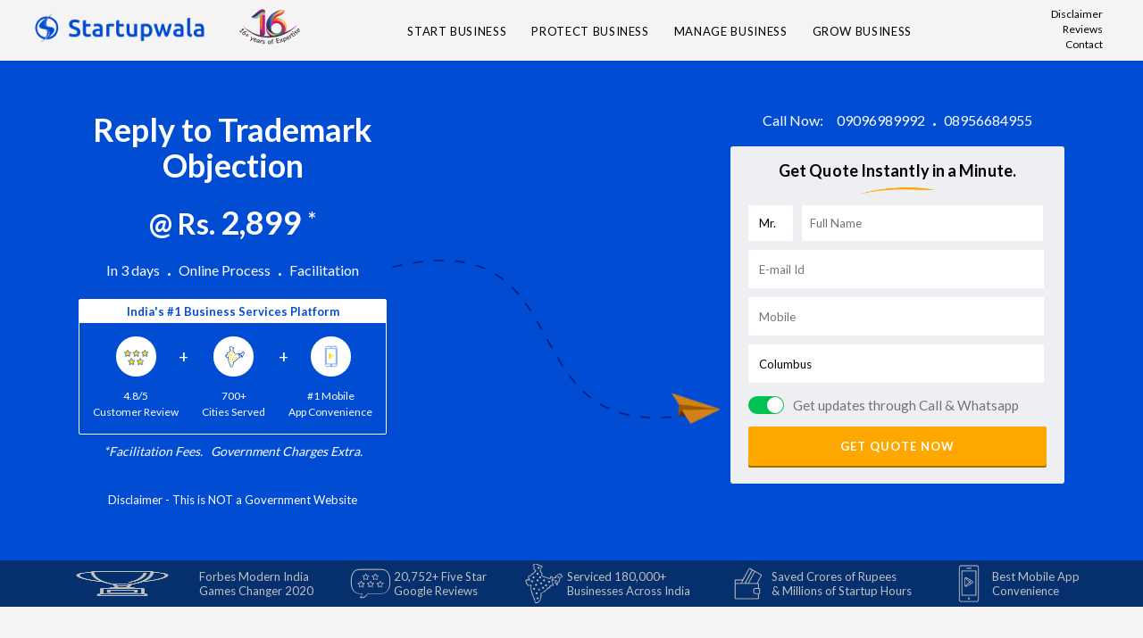

--- FILE ---
content_type: text/html; charset=UTF-8
request_url: https://www.startupwala.com/trademark-objection.html
body_size: 19535
content:
<!DOCTYPE html> 
<html>
<head>
<meta name="viewport" content="width=device-width, initial-scale=1">
<title>Trademark Objection | Objection Reply | Trademark Status objected</title>
<meta name="description" content="The Registrar has raised an objection against your trademark application? Reply to trademark objection at Rs. 2,899 all Inclusive via Startupwala.com">
<meta name="keywords" content="Trademark Objection, Registration Trademark Objection, Reply to trademark notice fee">
<link rel="shortcut icon" href="images/favicon.png" type="image/x-icon">
<link rel="alternate" hreflang="en-IN" href="https://www.startupwala.com/trademark-objection.html" />

<link rel="alternate" hreflang="x-default" href="https://www.startupwala.com/trademark-objection.html" />
<link rel="canonical" href="https://www.startupwala.com/trademark-objection.html" />
 <script defer src="/js/leadEnquiryForm.js"></script>

<meta name="robots" content="index, follow">
<meta name="revisit-after" content="7 days">
<meta name="csrf-token" content="tm3KWM8hliMhKp8CZ5xDBdkZ9D3FFbNhH1eWIkRU">
<meta charset="utf-8"/>

<!-- Google Tag Manager -->
<script>(function(w,d,s,l,i){w[l]=w[l]||[];w[l].push({'gtm.start':
new Date().getTime(),event:'gtm.js'});var f=d.getElementsByTagName(s)[0],
j=d.createElement(s),dl=l!='dataLayer'?'&l='+l:'';j.async=true;j.src=
'https://www.googletagmanager.com/gtm.js?id='+i+dl;f.parentNode.insertBefore(j,f);
})(window,document,'script','dataLayer','GTM-5FPGMWQ');</script>
<!-- End Google Tag Manager -->

<!-- Google tag (gtag.js) -->
<script async src="https://www.googletagmanager.com/gtag/js?id=AW-640774214"></script>
<script>
  window.dataLayer = window.dataLayer || [];
  function gtag(){dataLayer.push(arguments);}
  gtag('js', new Date());

  gtag('config', 'AW-640774214', {'allow_enhanced_conversions':true});
</script>
</head>
<body>
<!-- Google Tag Manager (noscript) -->
<noscript><iframe src="https://www.googletagmanager.com/ns.html?id=GTM-5FPGMWQ"
height="0" width="0" style="display:none;visibility:hidden"></iframe></noscript>
<!-- End Google Tag Manager (noscript) -->

    <style type="text/css">
       
	   * {
              box-sizing: border-box;
              margin: 0;
              padding: 0;
       }

    input:-webkit-autofill,
    input:-webkit-autofill:hover, 
    input:-webkit-autofill:focus, 
    input:-webkit-autofill:active  
    {
          -webkit-box-shadow: 0 0 0 30px white inset !important;
    }
    
		button, input[type="submit"], input[type="reset"] {
    background: none;
    color: inherit;
    border: none;
    padding: 0;
    font: inherit;
    outline: inherit;
}
     
    </style>


<style>
  @media  screen and (max-width: 240px) 
{
  
  #arrow-img-mobile-container img
  {
    width: 10px;
  }
}  

@media  screen and (max-width: 880px)
{
  #aero-img-desktop-container, #aero-img-desktop-container img, header, section, #header-info-part, #call-now-banner
  {
     padding: 0;
     margin: 0;
  } 
}
#call-now-small-screen-banner, #aero-img-mobile-container, #small-screen-accounting-software-heading-line
{
   display: none;
}
</style>


<body onresize="detectScreenResize()">
<style>
   #content-behind-mobile-navigation-drawer
   {
       background-color: rgba(0,0,0,0.5);  
       overflow-y: hidden; 
       height: 100vh; 
       width: 100vw; 
       position: fixed;  
       z-index: 1;
    }

   * {
          box-sizing: border-box;
          margin: 0;
          padding: 0;
      }

    #content-behind-mobile-navigation-drawer 
    {
          display: none;
    }


    #desktop-nav-bar-container
    {
        display: flex;
        height: 68px;
        background-color: #F4F4F4;
        white-space: nowrap;
    }

    #startupwala-logo
    {
        height: 40px;
        margin-top: 10px;
        margin-left: 36px;
    }

    #nav-bar-menus
    {
        display: flex;
        flex-grow: 3;
        justify-content: flex-end;
        margin-top: 27px;
    }

    .nav-bar-dropdown-header
    {
        font-size: 13px;
        margin-right: 28px;
        letter-spacing: 0.05em;
        line-height: 16px;
    }

    .nav-bar-single-menu
    {
        margin-left: 28px;
    }

    #nav-bar-right-part
    {
        margin-right: 45px;
        margin-left: 4%;
    }

    #mobile-nav-hamburger-icon
    {
        display: none;
    }

    #nav-bar-section-1
    {
        font-size: 12px;
        margin-top: 7px;
        text-align: right;
        line-height: 17px;
    }

    #nav-bar-section-1 a
    {
       text-decoration: none;
       display: block;
       color:black;      /* unvisited link */
    }

    #nav-bar-section-1 a:hover,  #nav-bar-section-1 a:active, #nav-bar-section-1 a:visited
    {
       color:black;  
    }

   

    {
       text-decoration: none;
    }


    .nav-bar-dropdown-content 
    {
       display: none;
       margin-top: 22px;
       position: absolute;
       background-color: white;
       box-shadow: 0px 8px 16px 0px rgba(0,0,0,0.2);
       z-index: 2;
       padding-right: 31px;
       padding-bottom: 20px;
       padding-left:  30px;
       padding-top: 20px;
       line-height: 35px;
       margin-left: -30px;
       font-size: 13px;
       letter-spacing: 0.04em;
    }

    .nav-bar-dropdown-content a 
    {
       color: black;
       text-decoration: none;
       display: block;
    }

    .nav-bar-dropdown-content a:hover 
    {
        color: #004CD2;
    }

    .nav-bar-dropdown-container:hover .nav-bar-dropdown-content 
    {
        display: flex;
    }

    .nav-bar-dropdown-container:hover .nav-bar-dropdown-header 
    {
        color: #004CD2;
        cursor: pointer;
    }

    .vertical-line
    {
       border-left: 1px solid #B3B3B3;
       margin-top: 10px;
       margin-left: 20px;
       margin-right: 20px;
    }

    @media  only screen and (min-width: 1250px) 
    {
        #nav-bar-right-part
        {
            margin-left: 10%;
        }
    }

    @media  only screen and (min-width: 1500px) 
    {
        #nav-bar-right-part
        {
            margin-left: 15%;
        }
    }

    @media  only screen and (max-width: 1131px) 
    {
        .nav-bar-dropdown-header
        {
            font-size: 11px;
        }

        #startupwala-logo
        {
            height: 37px;
            margin-top: 12px;
        }

        #manage-business-dropdown-content
        {
            margin-left: -80px;
        }
    }

    @media  only screen and (max-width: 940px) 
    {
        .nav-bar-dropdown-header
        {
            margin-right: 14px;
        }

        #manage-business-dropdown-content
        {
            margin-left: -100px;
        }
    }

    @media  screen and (min-width: 851px) 
      {
          #mobile-nav-drawer-container 
          {
              display: none;
          }
      }


      @media  screen and (max-width: 850px) 
      {
          #desktop-nav-bar-container
            {
                display: block;
            }

            #nav-bar-menus ,#nav-bar-right-part
            {
                display: none;
            }

            #startupwala-logo
            {
                
                margin-left: 10px;
            }



            #mobile-nav-hamburger-icon
            {
                  display: block;
                  margin-right: 20px;
                  width: 18px;
                  height: 12px;
                  margin-top: 28px;
            }

            ul 
            {
                list-style-type: none;
                list-style: none;
            }

            /* For mobile view, by default, the navigation drawer is hidden. */
            #mobile-nav-drawer 
            {
                  width: 85vw;
                  height: 100vh;
                  overflow-y: scroll;
                  z-index: 3;
                  position: absolute;
                  /* This trasform moves the drawer off canvas. */
                  -webkit-transform: translate(-730px, 0);
                  transform: translate(-730px, 0);
                  /* Optionally, we animate the drawer. */
                  transition: transform 0.3s ease;
                  background-color: #F4F4F4;
                  overflow:scroll;overflow-x:hidden;overflow-y:scroll;
                  margin-top: -68px;
            }

            #mobile-nav-drawer-menu-list li a
            {
                text-decoration: none;
                margin-left: 50px;
                 line-height: 40px;
                 color: #333333bd;
                 font-size: 13px;
            }

            .main-manu-header 
            {
                text-align: left;
                padding-top: 8px;
                margin-left: 11px;
                padding-bottom: 8px;
                font-size: 15px;
                line-height: 22px;
                letter-spacing: 0.5px;
                color: #333333bd;
                font-weight: normal;
            }


            #mobile-nav-drawer.open_mobile
            {
                  -webkit-transform: translate(0, 0);
                  transform: translate(0, 0);
            }

            #mobile-nav-header 
            {
                  background-color: #004cd6;
                  padding: 10px;
            }

            #mobile-nav-header img 
            {
                  height: 40px;
            }  

            .icons img
            {
                  background: white;
                  border-radius: 100%;
                  width: 35px !important;
            }

            .mobile-nav-drawer-services img
            {
                 vertical-align: middle;
            }
            .mobile-nav-drawer-services
            {
                  margin-top: 15px;
                  margin-bottom: 15px;
                  margin-left: 10px;
            }

            /*horizontal placement of Google and Apple Icon*/

             .google-play
            {
                  margin-left: 10px;
                  margin-bottom: 10px;
                  display: flex;
                  margin-top: 20px;
            }

            .google-play img
            {
                width: 110px;
            }

            #apple-store-img-in-mobile-view-nav-drawer
            {
               margin-left: 15px;
            } 

            /*horizontal placement of Google and Apple Icon*/


            .mobile-nav-drawer-arrow img
            {
                  width: 8px;
                  height: 6px;
                  float: right;
                  margin-right: 14px;
                  margin-top: 10px;
            }

            #mobile-nav
            {
                  margin-top: -35px;
            }

            .header-nav-bar-group-2 a
            {
              text-align: left;
                padding-top: 8px;
                margin-left: 11px;
                padding-bottom: 8px;
                font-size: 15px;
                line-height: 22px;
                letter-spacing: 0.5px;
                color: #333333bd;
                text-decoration: none;
            }

          #hamburger-container
          {
             display: inline-block;
             float: right;
             padding-left: 120px;
             padding-bottom: 26px;
          }
      }
 @media  screen and (max-width: 440px) 
{
        #hamburger-container
        {
          padding-left: 13px;
        }

}
@media  screen and (max-width: 240px) 
{
  #startupwala-logo
  {
    width:62%;
  }
  #arrow-img-mobile-container img
  {
    width: 10px;
  }
  our-services p
  {
    font-size:8px !important;
  }
  #header-info
  {
    font-size:8px!important;
  }
  header h1
  {
    font-size: 22px;
  }
  #startup-trust-us-right-button
  {
    left:90vw !important;
  }
  #get-inspired-section-right-button
  {
    left: 93vw !important;
  }
  .client-images-div img
  {
    min-width:230px !important ;
  }
  #startupwala-clients-right-button
  {
    margin-left: 91vw !important;
  }
  #company-registration .service-detail-description, #roc-registration .service-detail-description
  {
    font-size: 10px !important;
  }

}

</style>



</head>

<body>
<!-- Google Tag Manager (noscript) -->
<noscript><iframe src="https://www.googletagmanager.com/ns.html?id=GTM-5FPGMWQ"
height="0" width="0" style="display:none;visibility:hidden"></iframe></noscript>
<!-- End Google Tag Manager (noscript) -->


<div id ="content-behind-mobile-navigation-drawer"></div>
<nav id="desktop-nav-bar-container">
      <a target="_blank" href="/" style="display: inline-flex;"><img id="startupwala-logo" src="/images/logo.webp" alt="startupwala-logo"></a>
         <img id="startupwala-logo" src="/images/16foundationdaylogo.svg" alt="startupwala-logo">
     
    <div id="nav-bar-menus">
        <div class="nav-bar-dropdown-container">
              <div class="nav-bar-dropdown-header">START BUSINESS</div>
              <div class="nav-bar-dropdown-content" id="start-business-dropdown">
                <div class="dropdown-content">
                    <a target="_blank" href="/private-limited-company-registration.html">Private Limited Company</a>
                    <a target="_blank" href="/one-person-company-registration.html">One Person Company</a>
                    <a target="_blank" href="/llp-registration.html">Limited Liability Partnership</a>
                    <a target="_blank" href="/startup-registration.html">Startup Incorporation</a>
                </div>
                <span class="vertical-line"></span>
                <div class="dropdown-content">
                    <a target="_blank" href="/company-name-search.html">Company Name Search </a>
                    <a target="_blank" href="/startup-india-registration">Startup India Services</a>
                    <a target="_blank" href="/public-limited-company-registration.html">Public Limited Company</a>
                    <a target="_blank" href="/section-8-company-registration.html">NGO/Section 8 Company</a>
                </div>
              </div>
        </div>


        <div class="nav-bar-dropdown-container">
              <div class="nav-bar-dropdown-header">PROTECT BUSINESS</div>
              <div class="nav-bar-dropdown-content">
                <div class="dropdown-content">
                    <a target="_blank" href="/trademark-registration-process.html">Trademark Registration</a>
                    <a target="_blank" href="/trademark-objection.html">Reply to Trademark Objection</a>
                    <a target="_blank" href="/trademark-renewal.html">Renew your Trademark</a>
                    <a target="_blank" href="/trademark-licensing.html">License your Trademark</a>
                </div>
                <span class="vertical-line"></span>
                <div class="dropdown-content">
          <a target="_blank" href="/trademark-search.php">Trademark Search</a>
                    <a target="_blank" href="/trademark-assignment.html">Sell your Trademark</a>
                    <a target="_blank" href="/copyright-registration.html">Copyright Registration</a>
                    <a target="_blank" href="/copyright-objection.html">Reply to Copyright Objection</a>
                </div>
              </div>
        </div>

        <div class="nav-bar-dropdown-container">
              <div class="nav-bar-dropdown-header">MANAGE BUSINESS</div>
              <div class="nav-bar-dropdown-content" id="manage-business-dropdown-content">
                <div class="dropdown-content">
                    <a target="_blank" href="/roc-compliance.html">Pvt. Ltd. ROC Compliance AMC</a>
                    <a target="_blank" href="/opc-roc-compliance.html">OPC ROC Compliance AMC</a>
                    <a target="_blank" href="/llp-roc-compliance.html">LLP ROC Compliance AMC</a>
                    <a target="_blank" href="/dir3-din-kyc">DIR3 DIN KYC Filing </a>
                    <a target="_blank" href="/company-annual-roc-return-filing.html">ROC Return Filing for Pvt. Ltd.</a>
                    <a target="_blank" href="/one-person-company-annual-roc-return-filing.html">ROC Return Filing for OPC</a>
                    <a target="_blank" href="/llp-annual-roc-return-filing.html">ROC Return Filing for LLP</a>
                </div>
                <span class="vertical-line"></span>
                <div class="dropdown-content">
                    <a target="_blank" href="/appointment-of-director.html">Appointment of Director</a>
                    <a target="_blank" href="/resignation-of-director.html">Resignation of Director</a>
                    <a target="_blank" href="/transfer-of-shares.html">Transfer of Shares</a>
                    <a target="_blank" href="/share-capital-of-company.html">Increasing Capital</a>
                    <a target="_blank" href="/closure-of-company.html">Closure of Company</a>
                    <a target="_blank" href="/closure-of-one-person-company.html">Closure of OPC</a>
                    <a target="_blank" href="/closure-of-llp.html">Closure of LLP</a>
                </div>
              </div>
        </div>

        <div class="nav-bar-dropdown-container">
              <div class="nav-bar-dropdown-header">GROW BUSINESS</div>
              <div class="nav-bar-dropdown-content">
                  <div class="dropdown-content">
                     <a target="_blank" href="/iso-certification.html">ISO Certification</a>
                     <a target="_blank" href="/gst-registration.html">GST Registration</a>
                     <a target="_blank" href="/msme-registration.html">MSME / Udyam </a>
                
                  </div>
              </div>
        </div>
    </div>
    <div id="nav-bar-right-part">
        <div id="nav-bar-section-1">
            <a target="_blank" href="/disclaimer.html">Disclaimer</a>
            <a target="_blank" href="/reviews.html">Reviews</a>
            <a target="_blank" href="/contact-us.html">Contact</a>
        </div>
    </div>
    <span id="hamburger-container">
        <img id="mobile-nav-hamburger-icon" src="/images/mobile_view_menu_nav_bar_button.webp" alt="nav-bar-hamburger">
    </span>
</nav>

    <div id="mobile-nav-drawer-container">
          <div id="mobile-nav-drawer">
                    <div id="mobile-nav-header">
                          <img src="/images/logo_white.png" alt="logo">
                    </div>
                    <div id="mobile-nav-drawer-menu-list">
                            <div class="mobile-nav-drawer-services" onClick="showOrHideSubMenus('start-business-submenus')">
                                  <span class="icons">  <img src="/images/start-business.webp" alt="nav-icon"></span>
                                  <span class="main-manu-header" id="start-business-submenus-header">Start Business</span>
                                  <span class="mobile-nav-drawer-arrow"><img src="/images/mobile_nav_down_arrow.webp" alt="nav-icon"></span>
                                  <div id="start-business-submenus">
                                    <ul>
                                        <li><a target="_blank" href="/private-limited-company-registration.html">Private Limited Company</a></li>
                                        <li><a target="_blank" href="/one-person-company-registration.html">One Person Company</a></li>
                                        <li><a target="_blank" href="/llp-registration.html">Limited Liability Partnership</a></li>
                                        <li><a target="_blank" href="/company-name-search.html">Company Name Search </a></li>
                                        <li><a target="_blank" href="/startup-india-registration">Startup India Services</a></li>
                                        <li><a target="_blank" href="/public-limited-company-registration.html">Public Limited Company</a></li>
                                        <li><a target="_blank" href="/section-8-company-registration.html">NGO/SECTION 8 Company</a></li>
                                        <li><a target="_blank" href="/startup-registration.html">Startup Incorporation</a></li>
                                    </ul> 
                                  </div>
                            </div>
                            <div class="mobile-nav-drawer-services" onClick="showOrHideSubMenus('protect-business-submenus')">
                                   <span class="icons">   <img src="/images/protect-business.webp" alt="nav-icon"></span>
                                   <span class="main-manu-header" id="protect-business-submenus-header"> Protect Business</span>
                                   <span class="mobile-nav-drawer-arrow">
                                    <img src="/images/mobile_nav_down_arrow.webp" alt="nav-arrow"></span>
                                    <div id="protect-business-submenus">
                                    <ul>
                                          <li><a target="_blank" href="/trademark-registration-process.html">Trademark Registration</a></li>
                                          <li><a target="_blank" href="/trademark-objection.html">Reply to Trademark Objection</a></li>
                                          <li><a target="_blank" href="/trademark-renewal.html">Renew your Trademark</a></li>
                                          <li><a target="_blank" href="/trademark-licensing.html">License your Trademark</a></li>
                                          <li><a target="_blank" href="/trademark-search.php">Trademark Search</a></li>
                                          <li><a target="_blank" href="/trademark-assignment.html">Sell your Trademark</a></li>
                                          <li><a target="_blank" href="/copyright-registration.html">Copyright Registration</a></li>
                                          <li><a target="_blank" href="/copyright-objection.html">Reply to Copyright Objection</a></li>
                                        </ul>
                                   </div>
                            </div>
                            <div class="mobile-nav-drawer-services" onClick="showOrHideSubMenus('manage-business-submenus')">
                                     <span class="icons">  <img src="/images/manage-business.webp" alt="nav-icon"></span>
                                     <span class="main-manu-header" id="manage-business-submenus-header">Manage Business</span>
                                     <span class="mobile-nav-drawer-arrow">
                                     <img src="/images/mobile_nav_down_arrow.webp" alt="nav-arrow"></span>
                                     <div id="manage-business-submenus">
                                    <ul>
                                          <li><a target="_blank" href="/roc-compliance.html">Pvt. Ltd. Compliance AMC</a></li>
                                          <li><a target="_blank" href="/opc-roc-compliance.html">OPC ROC Compliance AMC</a></li>
                                          <li><a target="_blank" href="/llp-roc-compliance.html">LLP ROC Compliance AMC</a></li>
                                           <li><a target="_blank" href="/dir3-din-kyc">DIR3 DIN KYC Filing </a></li>
                                          <li><a target="_blank" href="/company-annual-roc-return-filing.html">ROC Return Filing for Pvt. Ltd.</a></li>
                                          <li><a target="_blank" href="/one-person-company-annual-roc-return-filing.html">ROC Return Filing for OPC</a></li>
                                          <li><a target="_blank" href="/llp-annual-roc-return-filing.html">ROC Return Filing for LLP</a></li>
                                          <li><a target="_blank" href="/appointment-of-director.html">Appointment of Director</a></li>
                                          <li><a target="_blank" href="/resignation-of-director.html">Resignation of Director</a></li>
                                          <li><a target="_blank" href="/transfer-of-shares.html">Transfer of Shares</a></li>
                                         
                                          <li><a target="_blank" href="/share-capital-of-company.html">Increasing Capital of Company</a></li>
                                          <li><a target="_blank" href="/closure-of-company.html">Closure of Company</a></li>
                                          <li><a target="_blank" href="/closure-of-one-person-company.html">Closure of One Person Company</a></li>
                                          <li><a target="_blank" href="/closure-of-llp.html">Closure of LLP</a></li>
                                        </ul>
                                   </div>
                            </div>
                            <div class="mobile-nav-drawer-services" onClick="showOrHideSubMenus('grow-business-submenus')">
                                     <span class="icons">  <img src="/images/Grow-Business.webp" alt="nav-icon"></span>
                                     <span class="main-manu-header" id="grow-business-submenus-header">Grow Business</span>
                                     <span class="mobile-nav-drawer-arrow">
                                     <img src="/images/mobile_nav_down_arrow.webp" alt="nav-arrow"></span>
                                     <div id="grow-business-submenus">
                                    <ul>
                                          <li><a target="_blank" href="/iso-certification.html">ISO Certification</a></li>
                                          <li><a target="_blank" href="/gst-registration.html">GST Registration</a></li>
                                          <li><a target="_blank" href="/msme-registration.html">MSME / Udyam </a></li>
                                        
                                        </ul>
                                   </div>
                            </div>
                            
                            <hr color="#DFDFDF" />
                            <div class="mobile-nav-drawer-services">
                               <span class="icons">   <img src="/images/blog.webp" alt="nav-icon"></span><span class="header-nav-bar-group-2"><a target="_blank" href="/disclaimer.html">Disclaimer</a></span>
                            </div>
                            <div class="mobile-nav-drawer-services">
                                  <span class="icons">  <img src="/images/reviews.webp" alt="nav-icon"></span><span class="header-nav-bar-group-2"><a target="_blank" href="/reviews.html">Reviews</a></span>
                            </div>
                            <div class="mobile-nav-drawer-services">
                                    <span class="icons">  <img src="/images/contact.webp" alt="nav-icon"></span><span class="header-nav-bar-group-2"><a target="_blank" href="/contact-us.html">Contact</a></span>
                            </div>
                           <div class="google-play">
                                    <a target="_blank" href="https://play.google.com/store/apps/details?id=com.startupwala"><img src="/images/Google_Play_logo.webp" alt="google play store icon"></a>
                  <a target="_blank" href="https://itunes.apple.com/in/app/startupwala/id1457871112?mt=8"><img id="apple-store-img-in-mobile-view-nav-drawer" src="/images/apple-app-store.webp" alt="nav-icon" ></a>
                            </div>
                    </div>
       </div>
   </div>

    <script>
          /* Open the hidden-navigation-drawer when the menu ison is clicked. */
          var menu = document.getElementById('hamburger-container');
          var contentBehindNavigationDrawer = document.querySelector('#content-behind-mobile-navigation-drawer');
          var drawer = document.querySelector('#mobile-nav-drawer');
          var body = document.getElementsByTagName("BODY")[0];
          menu.addEventListener('click', function(e) 
          { 
                      drawer.classList.toggle('open_mobile');
                      contentBehindNavigationDrawer.style.display="block";
                      body.style.overflowY="hidden";
                      var subMenus = ["start-business-submenus", "protect-business-submenus","manage-business-submenus","grow-business-submenus"];
                      for (var i = 0; i <= subMenus.length; i++) 
                      {
                           var subMenu = document.getElementById(subMenus[i]);
                           subMenu.style.display = "none";
                      }
                      e.stopPropagation();
          });
          contentBehindNavigationDrawer.addEventListener('click',function()
          {
             contentBehindNavigationDrawer.style.display="none";
             body.style.overflowY="scroll";
             drawer.classList.remove('open_mobile');
          });

          function showOrHideSubMenus(selectedId) 
          {
              var selectedParentMenuAndSubmenuObject = document.getElementById(selectedId);
              var selectedParentMenuId = selectedId+'-header';
              var selectedParentMenuObject = document.getElementById(selectedParentMenuId);
              var subMenus = ["start-business-submenus", "protect-business-submenus","manage-business-submenus","grow-business-submenus"];
              var mainMenus = ["start-business-submenus-header", "protect-business-submenus-header","manage-business-submenus-header","grow-business-submenus-header"];
              for (var i = 0; i <= subMenus.length; i++) 
              {
                    if(subMenus[i]==selectedId) 
                    {
                          if (selectedParentMenuAndSubmenuObject.style.display == "none") 
                          {
                              selectedParentMenuAndSubmenuObject.style.display = "block";
                          } 
                          else 
                          {
                              selectedParentMenuAndSubmenuObject.style.display = "none";
                          }
                          if (selectedParentMenuId===mainMenus[i]) 
                          {
                              selectedParentMenuObject.style.color="#004cd2";
                              selectedParentMenuObject.style.fontWeight="bold";
                          }
                    }
                    else 
                    {
                           var nonSelectedMenu = document.getElementById(subMenus[i]);
                           var nonSelectedParentMenuObject = document.getElementById(mainMenus[i]);
                           nonSelectedMenu.style.display = "none";
                           nonSelectedParentMenuObject.style.color="#333333bd";
                           nonSelectedParentMenuObject.style.fontWeight="normal";
                    }
              }
          }

    </script>
 
<style>


#call-now-small-screen-banner, #aero-img-mobile-container, #small-screen-accounting-software-heading-line
{
   display: none;
}

header
{
  display: flex;
  justify-content: center;
  background-color: #004CD2;
  color: white;
  padding-left: 40px;
  padding-right: 40px;
  padding-top: 57px;
  padding-bottom: 60px;
  white-space: nowrap;
}

header h1
{
  font-size: 36px;
  line-height: 40px;
  font-weight: bold;
  margin-bottom: 20px;
  margin-top: 0px;
}
#price  
{
    font-size: 36px;
    line-height: 40px;
    font-weight: bold;
    margin-bottom: 20px;
}
#pricetag  
{
    font-size: 32px;
    line-height: 40px;
    margin-bottom: 20px;
    
}
#pricestar  
{
    font-size: 23px;
    line-height: 40px;
    margin-bottom: 20px;
}

#center-statment-very-small-screen
{
    display: none;
}
#center-statment
{
       margin-bottom: 20px;
    margin-top: 20px;
   line-height: 1.5384616;
}

.center-statment-dot 
{
    height: 3px;
    width: 3px;
    background-color: white;
    border-radius: 50%;
    display: inline-block;
}

#professional {
    margin: 10px;
    font-style: italic;
    text-align: center;
    font-size: 14px;
}

#aero-img-desktop-container img
{
       margin-top: 175px;
    transform: rotate(6deg);
    margin-left: -5px;
}

.icon-statements
{
   line-height: 18px;
}
/*
form
{
  width: 380px;
  background-color: #EDEFF2;
  color: black;
  padding-left: 20px;
  padding-right: 20px;
  border-radius: 3px;
  padding-top: 25px;
  margin-top: 16px;
  padding-bottom: 34px;
}

textarea, input, select
{
  outline: none;
  -webkit-appearance: none;
  padding:12px;
  border:none;
  border-radius: 1px;
}

input, select, textarea, button
{
    font-family:inherit;
    font-size: 13px;
}*/

#form-header
{
  text-align: center;
  padding-bottom: 10px;
}

#form-header p
{
  font-size: 18px;
  line-height: 30px;
  letter-spacing: 0.005em;
  font-weight: bold;
  margin-bottom: -9px;
}

#form-img-yellow
{
  width: 80px;
  height: 7px;
}

#salutation
{
  background: white;
  width: 20%;
}

.form-block-elements
{
  display: block;
  margin-top: 10px;
  width: 99%;
  background: white;
}

#form-first-row
{
  display: inline-block;
  width: 100%;
}

#first_name
{
  width: 76%;
  margin-left: 8px;
}

#main-form-button:hover
{
    background: #d88f00;
}

#main-form-button
{
  background-color: #FDA700;
  color: white;
  text-align: center;
  cursor: pointer;
  border: 1px solid transparent;
  font-size: 13px;
  line-height: 1.5384616;
  border-radius: 3px;
  -webkit-user-select: none;
  font-weight: 700;
  letter-spacing: 0.08em;
  box-shadow: 0 2px 0 #a36b00;
  padding: 11px;
  border-radius: 2px;
  width: 100%;
}

#form-button-container
{
  text-align: center;
  margin-top: 10px;
}

section
{
   text-align: center;
}

#free-services-main-container
{
    border: 1px solid white;
    border-radius: 2px;
}

#absolutely-free-container
{
   display: flex;
   justify-content: space-around;
   padding: 15px;
}

#free-section-plus-sign
{
   padding-top: 1px;
     /* margin-right: 13px;
      margin-left: 9px;*/
    font-size: 19px !important;
}

#free-section-or-conjuction
{
    /*  padding-left: 10px;*/
    padding-top: 1px;
    font-size: 19px !important;
}

#absolutely-free-container img
{
   border-radius: 100%;
   background-color: white;
}

#absolutely-free-container p
{
   font-size: 12px;
   margin-top: 10px;
   text-align: center;
}


#free-container-box-header
{
   background-color: #fff;
   color: #004CD2;
}


#free-container-box-header
{
  text-align: center;
  padding: 5px;
  font-size: 13px;
  font-weight: bold;
}

.call-a-contact-number 
{
    text-decoration:none;
    border: none;
    color: white;
    cursor: pointer;
}
#free-section-middle-one
{
padding-left:15px;
padding-right:15px;
}
@media  screen and (max-width: 1230px)
{
    #aero-img-desktop-container img
    {
         width: 300px;
    transform: rotate(13deg);
    margin-top: 195px;

    }
	#free-section-middle-one
{
padding-left:15px;
padding-right:15px;
}

} 

@media  screen and (max-width: 1100px)
{
    #aero-img-desktop-container 
    {
       display: none;
    }

    #header-info-part
    {
       margin-right: 100px;
    }
} 

@media  screen and (max-width: 930px)
{
    #header-info-part
    {
       margin-right: 50px;
    }
}

@media  screen and (max-width: 880px)
{
  #aero-img-desktop-container, #aero-img-desktop-container img, header, section, #header-info-part, #call-now-banner
  {
     padding: 0;
     margin: 0;
  }

  #large-screen-accounting-software-heading-line
  {
     display: none;
  }

  #free-services-main-container
  {
     border: none;
  }
#professional {
    display: none;
}
  header
  {
     flex-direction: column;
     padding-bottom: 20px;
  }

  header h1
  {
     font-size: 30px;
  }

  #pricetag, #price, header s
  {
     font-size: 25px;
  }
#free-section-middle-one
{
padding-left:0px;
padding-right:0px;
}
  #free-section-plus-sign
  {
        padding-left: 0px;
    padding-right: 0px;
    font-size: 13px !important;
    font-weight: bold;
  }

  #free-section-or-conjuction
  {
          padding-left: 0px;
    padding-right: 0px;
    font-weight: bold;
    font-size: 13px !important;
   
  }

  #small-screen-accounting-software-heading-line
  {
     display: block;
  }

  #free-services-main-container img
  {
    /* width: 36px;*/
  }


  #free-section-middle-one
  {
     margin-left: 20px;
     margin-right: 20px;
  }

  #center-statment
  {
     font-size: 14px;
     margin-top: 20px;
     margin-bottom: 10px;
  }


  #free-container-box-header
  {
      background-color: #004CD2; 
      color: white;
	  font-weight: normal !important;
      letter-spacing: 0.025em;
  }

  #absolutely-free-container
  {
     display: flex;
     justify-content: center;
  }

  #call-now-banner
  {
     display: none;
  }

  #call-now-small-screen-banner
  {
     display: block;
     font-size: 13px;
  }

  form
  {
     width: 80vw; 
     margin: auto;
     margin-top: 20px;
  }
  header h1
  {
      margin-bottom: 0px;
	      margin-top: 20px;
  }
}

@media  screen and (max-width: 650px)
{
  header h1
  {
     font-size: 25px;
     margin-bottom: -6px;
  }

  #pricetag, #price, header s
  {
     font-size: 20px;
  }

  #center-statment
  {
     font-size: 12px;
  }

  #aero-img-mobile-container
  {
     display: block;
     margin-left: 80%;
     margin-top: -150px;
  }
#aero-img-mobile-container img
{
         position: relative;
    right: 26px;
    height: 210px;
    width: 80px;
    transform: rotate(-5deg);
    margin-top: -25px;

}
  form
  {
     width: 90vw; 
  }

  
   #free-container-box-header
  {
        font-size: 13px;
		font-weight: normal;
  }
 #center-statment
  {
     font-size: 12px !important;
  }

  #call-now-small-screen-banner
  {
     font-size: 13px;
	 margin-top: -30px;
  }
}

@media  screen and (max-width: 520px)
{
    #free-section-middle-one
    {
       margin-left: 0px;
       margin-right: 0px;
	   padding-left:0px;
	   padding-right:0px
    }

    #free-section-plus-sign
    {
      padding-left: 0px;
	  padding-right: 0px;
	  
    }

    #free-section-or-conjuction
    {
     /* padding-left: 10px;
      padding-right: 20px;
	  */
    }
}

@media  screen and (max-width: 400px)
{
    #free-section-middle-one
    {
       margin-left: 0px;
       margin-right: 0px;
    }

    #free-section-plus-sign
    {
          padding-left: 0px;
    margin-right: 0px;
    margin-left: 0px;
    }

    #free-section-or-conjuction
    {
      padding-left: 0px;
      padding-right: 0px;
    }
}

@media  only screen and (max-width: 550px)
{
#aero-img-mobile-container img {
       position: relative;
       right: 19px;
    width: 77px;
    transform: rotate(0deg);
    margin-top: -20px;

}
#call-now-small-screen-banner {
    font-size: 12px;
    margin-top: -28px;
}

#free-section-middle-one
{
padding-left:15px;
padding-right:15px;
}
}

@media  only screen and (max-width: 397px) 
{
       
   #aero-img-mobile-container img {
	right: -5px;
    width: 51px;
    height: 197px;
    transform: rotate(4deg);
    margin-top: -18px;
}

}
@media  only screen and (max-width: 371px) 
{
       
   #aero-img-mobile-container img {
	right: -5px;
    width: 51px;
    height: 197px;
    transform: rotate(4deg);
    margin-top: -18px;
}

}
@media  only screen and (max-width: 321px) 
{
       
   #aero-img-mobile-container img {
	right: -5px;
    width: 46px;
    height: 178px;
    transform: rotate(5deg);
    margin-top: 1px;
}

}
</style>
<header>
    <section id="header-info-part">
	    <h1>Reply to Trademark<br/> Objection</h1>
		<h2><span id="pricetag">@ Rs. </span><span id="price">2,899 </span><sup id="pricestar">*</sup>
       </h2>
        <p id="center-statment">In 3 days &nbsp; <span class="center-statment-dot"></span> &nbsp; Online Process &nbsp; <span class="center-statment-dot"></span> &nbsp; Facilitation </p>
        <div id="free-services-main-container">
            <p id="free-container-box-header">India's #1 Business Services Platform</p>
            <div id="absolutely-free-container">
                <div class="free-section">
                <img src="images/4.5star-icon.svg" alt="4.8/5 Customer Review icon">
                <p class="icon-statements">
                4.8/5 
                <br />
               Customer Review
                </p>
                </div>
                <p id="free-section-plus-sign">+</p>
                <div class="free-section" id="free-section-middle-one">
                <img src="images/900+-cities-served.svg" alt="900+ Cities Served icon">
                <p  class="icon-statements">
                700+ 
                <br>
                Cities Served </p>
                </div>
                <p id="free-section-or-conjuction">+</p>
                <div class="free-section">
                <img src="images/mobile-app.svg"alt="1 Mobile App Convenience">
            
                <p id="large-screen-accounting-software-heading-line"  class="icon-statements">
                #1 Mobile 
                <br />App Convenience
                </p>
                 <p id="small-screen-accounting-software-heading-line"  class="icon-statements">
                #1 Mobile
                <br />App Convenience
                </p>
                </div>
            </div>
        </div>
				<p id="professional">*Facilitation Fees. &nbsp; Government Charges Extra.</p>
                 <!--t&c container new-->
               <!-- T&C Trigger -->
<p class="tandc fordesktop"><span class="tnc-link js-tnc-link">Disclaimer - This is NOT a Government Website</span></p>

<!-- Overlay -->
<div id="tncOverlay" class="tnc-overlay">
    <div class="tnc-modal">
        <button class="tnc-close" id="tncCloseBtn">&times;</button>

        <h3>Disclaimer</h3>
       <ul>
               <li>This is NOT a Government website.</li>
                <li>Startupwala is a private organisation and its role is limited to administrative and technology-enabled process facilitation.</li>
                <li>This website is NOT a substitute for, and does not intend to substitute an Advocate’s, CA’s or CS’s advice.</li>
                <li>Startupwala is NOT a Trademark Agent, Advocate, Law Firm, CA Firm, or CS Firm.</li>
                <li>Startupwala does NOT represent applicants before the Trade Marks Registry.</li>
                <li>All trademark or IPR applications are to be filed and represented solely by duly appointed independent Trademark Agents or Advocates in accordance with applicable laws.</li>
                <li>Registration timelines may vary and may exceed 8–12 months depending on objections, oppositions, hearings, or administrative delays.</li>
                <li>No assurance or guarantee regarding registration is given or implied; outcomes are purely determined by a statutory process exclusively by the Trade Marks Registry.</li>
                <li>Fees charged by Startupwala are purely facilitative and administrative in nature.</li>
        </ul>
    </div>
</div>
<style>
  /* T&C link */
  .tandc
{
    text-align: center;
    margin-top: 35px;
}

.tnc-link {
    color: #FFF;
    cursor: pointer;
    font-weight: 500;
    font-size: 13px;
    text-align: center;
}

.tnc-overlay {
    position: fixed;
    inset: 0;                    /* top:0, right:0, bottom:0, left:0 shorthand */
    width: 100vw;
    height: 100vh;
    background: rgba(0, 0, 0, 0.55);
    backdrop-filter: blur(6px);
    display: none;
    align-items: center;
    justify-content: center;
    z-index: 2147483647;
}

/* PERFECT WHITE BOX CENTER - All devices */
.tnc-modal {
    background: #fff;
    width: 90%;
    max-width: 520px;
    max-height: 90vh;
    padding: 25px 30px;
    border-radius: 8px;
    box-shadow: 0 10px 40px rgba(0,0,0,0.3);
    
    /* BULLETPROOF CENTERING */
    position: absolute;
    top: 50%;
    left: 50%;
    transform: translate(-50%, -50%);
    
    /* Content scroll safety */
    overflow-y: auto;
    display: flex;
    flex-direction: column;
}
.tnc-modal h3 {
     margin-bottom: 14px;
    font-size: 18px;
    color: #004CD2;
    text-align: center;
}

.tnc-modal ul {
    padding-left: 18px;
    margin: 0;
}

.tnc-modal li {
    font-size: 14px;
    line-height: 1.6;
    color: #333;
    text-align: left;
    white-space: normal;
    word-break: break-word;
    overflow-wrap: anywhere;
    font-family: 'Lato';
    margin-bottom: 10px;
}

/* Close button */
.tnc-close {
   
    border: none;
    background: none;
    cursor: pointer;
    color: #666;
    position: absolute;
    top: -1px;
    right: 14px;
    font-size: 55px;
    text-align: right;
}

.tnc-close:hover {
    color: #000;
}

/* Animation */
@keyframes  fadeInScale {
    from {
        opacity: 0;
        transform: scale(0.9);
    }
    to {
        opacity: 1;
        transform: scale(1);
    }
}
.impnote {
      text-align: center;
    font-size: 14px;
    margin-top: 13px;

}
 .formobile
  {
    display: none;
  }
   .fordesktop{
    display: block;
      }
@media  only screen and (max-width: 840px) 
{
  .formobile
  {
    display: block!important;
  }
  .fordesktop{
    display: none!important;
      }
    .tandc {
                       margin-top: 8px !important;
        margin-bottom: -5px !important;
    
    }
    .tnc-link
    {
      font-size: 11px!important;
    }
   .tnc-modal ul{
            list-style: disc;
    }
  
}
@media  only screen and (max-width: 540px) 
{
    .tandc {
    margin-top: 5px;
        margin-bottom: -12px;
    
    }
    .tnc-link
    {
      font-size: 11px!important;
    }
}
</style>
<script>
document.addEventListener('DOMContentLoaded', function () {

    const tncLinks = document.querySelectorAll('.js-tnc-link');
    const tncOverlay = document.getElementById('tncOverlay');
    const tncCloseBtn = document.getElementById('tncCloseBtn');

    if (!tncLinks.length || !tncOverlay || !tncCloseBtn) {
        console.error('T&C elements missing');
        return;
    }

    // OPEN (desktop + mobile)
    tncLinks.forEach(link => {
        link.addEventListener('click', function (e) {
            e.preventDefault();
            tncOverlay.style.display = 'flex';
            document.body.style.overflow = 'hidden';
        });
    });

    // CLOSE via X
    tncCloseBtn.addEventListener('click', closeTnc);

    // CLOSE via outside click
    tncOverlay.addEventListener('click', function (e) {
        if (e.target === tncOverlay) closeTnc();
    });

    // CLOSE via ESC
    document.addEventListener('keydown', function (e) {
        if (e.key === 'Escape') closeTnc();
    });

    function closeTnc() {
        tncOverlay.style.display = 'none';
        document.body.style.overflow = '';
    }
});
</script>


               <!--t%c container ends-->

    </section>
    <div id="aero-img-desktop-container">
        <img src="images/arrow-banner-desktop1.png" alt="banner arrow">
    </div>
    <div id="aero-img-mobile-container">
        <img src="images/arrow_services-banner-mobile.png" alt="banner arrow">
    </div>
    <section>
    <div id="call-now-banner">
        <span id="callnow">Call Now: &nbsp; &nbsp; </span>
        <a href="tel:09096989992 " class="call-a-contact-number"> 09096989992  &nbsp; </a><span class="center-statment-dot"></span> &nbsp;
        <a href="tel:08956684955" class="call-a-contact-number">08956684955 </a></span>
    </div>
    <div id="call-now-small-screen-banner">
        <a href="tel:09096989992 " class="call-a-contact-number"> 09096989992  &nbsp; </a><span class="center-statment-dot"></span> &nbsp;
        <a href="tel:08956684955" class="call-a-contact-number">08956684955 </a></span>
    </div>
     <div id="formalignment">
        <div class="ReactComponentforSalesforceNewLeadEnquiry" data-enquirySpecificId="187"></div>
    </div>
        <p class="tandc formobile"><span class="tnc-link js-tnc-link">Disclaimer - This is NOT a Government Website</span></p>               

    </section>
</header>

<!--try1 ends-->
        <div class="ReactComponentforSalesforceNewHorizontalFormLeadEnquiry" data-enquirySpecificIdForHorizontal="187"></div>

  <div id="mobile-view-onscroll-button">
       <button onclick="scrollToTopFunction()" id="onscroll-button" type="submit" id="button">GET STARTED</button>
  </div>

<!--try1 ends-->
<link rel="stylesheet" type="text/css" href="theme.css">
<script>
  
   var currentScreenWidth = window.innerWidth;
    function detectScreenResize()
    {
       currentScreenWidth = window.innerWidth;
    }

</script>
<!--new blue header icon-->
<!--new blue header icon-->
<style>
  
  startupwala-featured-in-container
  {
    display: block;
    padding-right: 32px;
    padding-left: 32px;
    background-color: #06306D;
  }

  startupwala-featured-in-elements
  { 
    height: 52px;
    display: flex;
    padding-right: 20px;
    /*padding-left: 20px;*/
    justify-content: space-around;
    white-space: nowrap;
    overflow-x: auto;
  }
  startupwala-featured-in-elements div
  {
      display: flex;
      justify-content: start;
  }
  startupwala-featured-in-elements p
  {
    color: #BDBFC1;
    margin-top: 10px;
    font-size: 13px;

  }

  startupwala-featured-in-elements img
  {
    /*height: 16px;
    margin-top: 15px;*/
  }

  #economics-times-icon
  {
  /*  margin-left: -20px;*/
  }

  @media  screen and (max-width: 1000px)
  {
    startupwala-featured-in-elements img
    {
      /*height: 13px;
      margin-top: 18px;*/
    }
    startupwala-featured-in-elements p
    {
      margin-top: 2px;
      font-size: 13px;
    }
    
  }
  @media  screen and (max-width: 998px)
  {
    startupwala-featured-in-elements
    {
          justify-content: unset!important;

    }
    startupwala-featured-in-elements p
    {
        margin-top: 9px;
        font-size: 13px;
    }
  }
  @media  screen and (max-width: 840px)
  {
    startupwala-featured-in-elements
    {
       justify-content: space-between !important;
    }
    startupwala-featured-in-elements p
    {
        margin-top: 13px;
        font-size: 10px;
    }
    /*#economics-times-icon
    {
      margin-left: 0px;
    }
*/
    startupwala-featured-in-elements img
    {
      margin-left: 40px;
    }
     #forbes-icon
    {
      margin-left: -11px;
    }


  } 

  @media  screen and (max-width: 600px)
  {
    startupwala-featured-in-elements
    { 
        padding-right: 5px;
        padding-left: 5px;
    }

    startupwala-featured-in-container
    {
        padding-right: 16px;
        padding-left: 16px;
    }
    startupwala-featured-in-elements div
    {
        margin-left: -3%;
        margin-top: 9px;
        height: 35px;
    }
    startupwala-featured-in-elements p
    {
       
         margin-top: 6px;
        font-size: 10px;
        margin-left: 6px;
    margin-right: 25px !important; 
    }
    startupwala-featured-in-elements img
    {
       margin-left: 0px;
    }
    
    startupwala-featured-in-elements
    {
      justify-content: flex-start!important;
    }
    #forbes-icon
    {
      margin-left: 5px;
    }

  }
  
</style>


<startupwala-featured-in-container>
  <startupwala-featured-in-elements>
    <div>
<!--       <img id="forbes-icon" src="images/forbesoption30.svg" alt="forbs-icon">
 -->    <img id="forbes-icon" src="/images/forbesoption30.webp" alt="forbs-icon">
 
      <p>Forbes Modern India<br/>Games Changer 2020</p>
    </div>
    <div>
      <img id="economics-times-icon" src="/images/googlereview30.webp" alt="economics-icon">
      <p>20,752+ Five Star <br/>Google Reviews</p>
    </div>
    <div>
        <img src="/images/indiaciti30.webp" alt="bus-standard-icon">
        <!--<p>Serviced Every Nooks<br/>& Corner of India</p>-->
        <p>Serviced 180,000+<br/>Businesses Across India</p>

    </div>
    <div>
        <img src="/images/moneysaver30.webp" alt="am-wire-icon">
        <p>Saved Crores of Rupees<br/>& Millions of Startup Hours</p>
    </div>
    <div>
        <img src="/images/mobileapp30.webp" alt="sakal-times-icon">
        <p> Best Mobile App<br/>Convenience</p>
    </div>
  </startupwala-featured-in-elements>
</startupwala-featured-in-container>


<!--new blue header icon ends-->

<!--new blue header icon ends-->

<link rel="stylesheet" type="text/css" href="theme_new_for_new_icon.css">



<div id="how-it-works-main-container">
    <h2 id="how-it-works-header">HERE'S HOW IT WORKS</h2>
    <div id="how-it-works-flex-container">
        <div class="how-it-works-single-section">
            <img src="images/fill-form.svg" alt="fill form icon">
            <h3 class="how-it-works-arrow">1. Fill Form </h3>
            <p class="how-it-works-large-screen-description">Simply fill the above form <br> to get started.</p>
            <p class="how-it-works-small-screen-description"> Simply fill the <br> above form to <br> get started.</p>
        </div>
        <div class="how-it-works-single-section" id="how-it-works-middle-section">
            <img src="images/call-to-discuss.svg" alt="call to discuss icon">
             <div class="how-it-works-arrow">  
                <h3>2. Call to discuss</h3>
            </div>
            <p class="how-it-works-large-screen-description">Our Business Consultant<br> will connect & facilitate.</p>
            <p class="how-it-works-small-screen-description">Our Business Consultant<br> will connect<br> & facilitate.</p>
        </div>
        <div class="how-it-works-single-section">
            <img src="images/reply-to-trademark-objection.svg" alt="get Trademark icon">
            <div class="how-it-works-arrow">  
              <h3>3. File Reply </h3>
            </div>
            <p class="how-it-works-large-screen-description">Filing of <br/>Objection reply</p>
            <p class="how-it-works-small-screen-description">Filing of <br>Objection reply</p>
        </div>
    </div>
</div>
  <div id="final"> </div>
<style type="text/css">

    @media  screen and (min-width: 801px) 
   {
        .why-startupwala-single-section 
        {
            margin-left: 21px;
            margin-bottom: 10px;
            margin-right: 21px;
        }
   }

   @media  screen and (min-width: 601px) 
   {
        .why-startupwala-main
        {
            background-color: #F4F4F4;
            border-color: #F4F4F4;
            color: #1A1A1A;
            width:100%;
            padding-top: 40px;
            padding-bottom: 30px;
        }

        #why-startupwala-slideshow-container-small-sreens
        {
            display: none;
        }

        .why-startupwala-flex-container 
        {
            display: flex;
            justify-content: center;
            flex-wrap: wrap;
        }

        .why-startupwala-single-section 
        {
            margin: 10px;
            padding: 30px;
            font-size: 18px;
            text-align: center;
            margin-top: -25px;
        }

        .why-startupwala-content-header
        {
            font-size: 21px;
            line-height: 28px;
            letter-spacing: 0.01em;
            margin-top: 20px;
        }

        .why-startupwala-headings .whystartupwalaMainHeading
        {
            text-align: center;
            font-size: 27px;
            line-height: 45px;
            letter-spacing: 0.025em;
            text-transform: uppercase;
            font-weight: 800;
        }

        .why-startupwala-headings .whystartupwalaMainHeading::after
        {
            content: '';
            background: #FFD712;
            width: 35px;
            height: 4px;
            display: block;
            margin: 10px auto 25px;
        }

        .why-startupwala-single-section img
        {
            width: 95px;
            border-radius: 100%;
            background-color: #fff;
            color: #333333;
        }

        .why-startupwala-single-section p
        {
            width: 180px;
            margin: 0 auto;
            text-align: center;
            font-size: 15px;
            line-height: 1.5384616;
            font-size: 15px;
            color: #333333;
            margin-top: 10px;
            margin-left: 7px;
        }

        .why-startupwala-two-sections
        {
            display: inline-flex;
            text-align: center;
        }

        .navigation-buttons 
        {
            display: none;
        }
    }

    @media  only screen and (max-width: 600px) 
    {
        /* Slides */
        .why-startupwala-main 
        {
          display: none;
        }

        #why-startupwala-slideshow-container-small-sreens
        {
            background-color: #F4F4F4;
            padding-bottom: 20px;
        }

        #why-startupwala-flex-container-small-screen
        {
            display: flex;
            flex-wrap: wrap;
            text-align: center;
            /*flex-wrap: nowrap;
            scroll-snap-type: x mandatory;
            scroll-behavior: smooth;
            
            overflow-x: auto;*/
        }

        .why-startupwala-single-container 
        {
            flex-grow: 1;
            display: inline-flex;
            margin-bottom: 10px;
            min-width: 99vw;
            justify-content: space-around;
            scroll-snap-align: center;
        }
        .why-startupwala-single-containerdivider
        {
            width: 50%;
            margin-left: 30px;
        }
        #why-startupwala-left-button
        {
            
            position: absolute;
            width: 2% !important;
            height: 66% !important;
            margin-left: 4%;
            margin-top: 70px;
            margin-right: 7%;
            -ms-transform: translate(-21%, -29%);
            transform: translate(-21%, -29%);
        }

        #why-startupwala-right-button
        {
                position: absolute;
                width: 2% !important;
                height: 66% !important;
                margin-left: 0%;
                margin-top: 70px;
                margin-right: -9%;
                -ms-transform: translate(-21%, -29%);
                transform: translate(-21%, -29%);
                left: 94vw;
           
        }

        .why-startupwala-single-section
        {
            display: block;
            width: 100%;
            margin-bottom: 12%;
        }

        .why-startupwala-single-section img 
        {
            width: 55px;
            border-radius: 100%;
            background-color: #fff;
            color: #333333;
        }

        .why-startupwala-navigation-arrow
        {
            margin-top: 70px;
            width: 11px;
            height: 16px;
            margin-left:15px;
            margin-right: 15px;
        }

        .why-startupwala-single-section h3
        {
            font-size: 14px;
            letter-spacing: 0.01em;
            font-weight: 700;
            margin-top: 20px;
        }

        .why-startupwala-headings .whystartupwalaMainHeading
        {
            padding-top: 20px;
            text-align: center;
            font-size: 19px;
            line-height: 25px;
            width: 75%;
            margin-right: auto;
            margin-left: auto;
        }

        .why-startupwala-headings .whystartupwalaMainHeading::after
        {
            content: '';
            background: #FFD712;
            width: 35px;
            height: 4px;
            display: block;
            margin: 10px auto 25px;
        }

        .why-startupwala-single-section p
        {
            text-align: center;
            font-size: 12px;
            line-height: 1.5384616;
            color: #333333;
            margin-top: 10px;
        }
    }
    @media  only screen and (max-width: 700px) 
    {
        .why-startupwala-headings .whystartupwalaMainHeading
        {
            font-size: 19px;
            line-height: 25px;
            width: 75%;
            margin-right: auto;
            margin-left: auto;
            text-align: center;
            font-weight: 700;
            
        }
    }
    @media  only screen and (max-width: 450px) 
    {
          .why-startupwala-single-section h3
          {
              font-size: 15px;
          }

          .why-startupwala-single-section p
          {
              font-size: 12px;
          }

          .why-startupwala-single-section 
          {
              margin-left: -20px;
              margin-right:  -20px;
          }
    }
  
</style>
<div id="why-startupwala-slideshow-container-small-sreens">
    <div class="why-startupwala-headings">
    <p class="whystartupwalaMainHeading">WHY STARTUPWALA
    </p>
    </div>
   <!-- <img id="why-startupwala-left-button" src="/images/left-arrow.svg" alt="left-arrow-why-startupwala"> -->
    <div id="why-startupwala-flex-container-small-screen">
  
       <!-- <img id="why-startupwala-right-button" src="/images/right-arrow.svg" alt="right-arrow-why-startupwala">
        --?
          <!--new mobile content -->
          <div class="why-startupwala-single-container">
            <div class="why-startupwala-single-containerdivider">
                <div class="why-startupwala-single-section">
                    <img src="/images/forbesoptioncol.webp" alt="Forbes icon">
                    <h3>Forbes</h3>
                    <p>Modern India Game<br/>Changer 2020 List</p>
                </div>
                <div class="why-startupwala-single-section">
                    <img src="/images/googlereviewcol.webp" alt="Five Star Google Reviews icon">
                    <h3>20,752+</h3>
                    <p>Five Star<br/>Google Reviews</p>
                </div>
            </div> 
            <div class="why-startupwala-single-containerdivider"> 
                <div class="why-startupwala-single-section">
                    <img src="/images/Startups-served-across-India.webp" alt="Startups Served Across India icon">
                    <h3>180,000+</h3>
                    <p>Businesses Served<br/>Across India</p>
                </div>
                <div class="why-startupwala-single-section">
                    <img src="/images/recordiconcol.webp" alt="Record of Highest Company Incorporation icon">
                    <h3>Record</h3>
                    <p>of Highest Company <br/>& Trademark Support</p>
                </div>
            </div> 
          </div>
          
          <div class="why-startupwala-single-container">
             <div class="why-startupwala-single-containerdivider"> 
                <div class="why-startupwala-single-section">
                    <img src="/images/11yearscol.webp" alt="Years of Startup Centric Legal Expertise icon">
                    <h3>16+</h3>
                    <p>Years of Businesses <br/>Centric Expertise</p>
                </div>
                <div class="why-startupwala-single-section">
                    <img src="/images/3000registrationscol.webp" alt="Registrations done icon">
                    <h3>3,000+</h3>
                    <p>Businesses Served<br/>Every Month</p>
                </div>
              </div>
              <div class="why-startupwala-single-containerdivider">
                <div class="why-startupwala-single-section">
                    <img src="/images/100-Team-members-at-your-service.webp" alt="100+ team members icon">
                    <h3>100+</h3>
                    <p>Team Members<br/>at your service</p>
                </div>
                <div class="why-startupwala-single-section">
                    <img src="/images/mobileappcol.webp" alt="Best mobile app convenience icon">
                    <h3>Best</h3>
                    <p>Mobile App<br/>Convenience</p>
                </div>
              </div>
          </div>
         
          <!--new mobile content ends-->


    </div>
</div>
<div class="why-startupwala-main">
    <div class="why-startupwala-headings">
        <p class="whystartupwalaMainHeading">WHY STARTUPWALA</p>
    </div>
<div class="why-startupwala-flex-container">

<!--new-->
<div class="why-startupwala-two-sections">
    <div class="why-startupwala-single-section">
      <img src="/images/forbesoptioncol.webp" alt="Forbes icon">
      <div class="why-startupwala-content-header">
          <h3>Forbes</h3>
      </div>
        <p>Modern India Game<br/>Changer 2020 List</p>
    </div>
    <div class="why-startupwala-single-section">
      <img src="/images/googlereviewcol.webp" alt="Five Star Google Reviews icon">
      <div class="why-startupwala-content-header">
          <h3>20,752+</h3>
       </div>
      <p>Five Star<br/>Google Reviews</p>
    </div>
</div>
<div class="why-startupwala-two-sections">
    <div class="why-startupwala-single-section">
      <img src="/images/Startups-served-across-India.webp" alt="Startups served icon">
      <div class="why-startupwala-content-header">
          <h3>180,000+</h3>
      </div>
        <p>Businesses Served<br/>Across India</p>
    </div>
    <div class="why-startupwala-single-section">
      <img src="/images/recordiconcol.webp" alt="Registrations icon">
      <div class="why-startupwala-content-header">
          <h3>Record</h3> 
       </div>
      <p>of Highest Company <br/>& Trademark Support</p>
    </div>
</div>
<div class="why-startupwala-two-sections">
    <div class="why-startupwala-single-section">
      <img src="/images/11yearscol.webp" alt="11 Years of startup centric legal expertise icon">
      <div class="why-startupwala-content-header">
          <h3>16+</h3>
      </div>
        <p>Years of Businesses<br/> Centric Expertise</p>
    </div>
    <div class="why-startupwala-single-section">
      <img src="/images/3000registrationscol.webp" alt="Registrations done icon">
      <div class="why-startupwala-content-header">
          <h3>3,000+</h3> 
       </div>
      <p>Businesses Served<br/>Every Month</p>
    </div>
</div>
<div class="why-startupwala-two-sections">
    <div class="why-startupwala-single-section">
      <img src="/images/100-Team-members-at-your-service.webp" alt="100+ team members icon">
      <div class="why-startupwala-content-header">
          <h3>100+</h3>
      </div>
        <p>Team Members<br/>at your service</p>
    </div>
    <div class="why-startupwala-single-section">
      <img src="/images/mobileappcol.webp" alt="Registrations done icon">
      <div class="why-startupwala-content-header">
          <h3>Best</h3> 
       </div>
      <p>Mobile App <br/> Convenience</p>
    </div>
</div>
<!--new ends-->

</div>
</div>
</div>
<script>
    // left-right Rrview scroll animation 

    // var whyStartupwalaLeftButtonIds = ['why-startupwala-left-button'];

    // var whyStartupwalaRightButtonIds = ['why-startupwala-right-button'];

    // var whyStartupwalaScrollableContainer = ['why-startupwala-flex-container-small-screen'];

    // for (var i = 0; i < whyStartupwalaLeftButtonIds.length; i++) 
    // {
    //   addEventListnersToAllScrollablewhyStartupwalaElements(whyStartupwalaLeftButtonIds[i], whyStartupwalaRightButtonIds[i],whyStartupwalaScrollableContainer[i]);
    // }

    // function addEventListnersToAllScrollablewhyStartupwalaElements(whyStartupwalaLeftButtonPressToScroll,whyStartupwalaRightButtonPressToScroll,scrollablewhyStartupwalaId)
    // {
    //     const whyStartupwalaLeftButtonPressToScrollElement = document.getElementById(whyStartupwalaLeftButtonPressToScroll);
    //     const scrollablewhyStartupwalaElement = document.getElementById(scrollablewhyStartupwalaId);
    //     whyStartupwalaLeftButtonPressToScrollElement.addEventListener("click", function(event) 
    //     {
    //         scrollablewhyStartupwalaElement.scrollLeft -= currentScreenWidth;
    //         event.preventDefault();
    //     });

    //     const whyStartupwalaRightButtonPressToScrollElement = document.getElementById(whyStartupwalaRightButtonPressToScroll);
    //     whyStartupwalaRightButtonPressToScrollElement.addEventListener("click", function(event) 
    //     {
    //         scrollablewhyStartupwalaElement.scrollLeft += currentScreenWidth;
    //         event.preventDefault();
    //     });
    // }

</script>
 

<style>

      #startupwala-clients-left-button, #startupwala-clients-right-button
      {
         display: none;
      }

      startupwala-clients-scroll-container
      {
        display: block;
        padding-bottom: 25px;
      }

      startupwala-clients-section-header
      {
        text-align: center;
        display: block;
      }

      startupwala-clients-section-header h2
      {
        font-size: 27px;
        letter-spacing: 0.025em;
        margin-top: 40px;
        font-weight: 800;
      }

      startupwala-clients-section-header h2::after
    {
          content: '';
          background: #FFD712;
          width: 35px;
          height: 4px;
          display: block;
          margin: 10px auto 20px;
          margin-top: 17px;
    }
    
    #startupwala-client-images-container
    {
      display: flex;
      justify-content: center;
      text-align: center;
    }

    .client-images-div img
    {
      border-radius: 10px;
      width: 350px;
      margin-bottom: 25px;
    }

    #client-middle-image
    {
      margin-right: 19px;
      margin-left: 19px;
    }

    .client-images-div p
    {
      font-weight: 600;
      padding-bottom: 8px;
    }

    @media  screen and (max-width: 1200px)
    {
      .client-images-div img
      {
        width: 310px;
      }
    }

    @media  screen and (max-width: 1050px)
    {
      .client-images-div img
      {
        width: 280px;
      }
    }
    
    @media  screen and (max-width: 930px)
    {
      #startupwala-client-images-container
      {
        scroll-snap-type: x mandatory;
        scroll-behavior: smooth;
        justify-content: space-between;
        overflow-x: auto;
        padding-left: 23px;
      }

      #startupwala-clients-left-button, #startupwala-clients-right-button
        {
            display: block;
            cursor: pointer;
            position: absolute;
            width: 11px;
            height: 18px;
            margin-left: 5px;
        }

        #startupwala-clients-left-button
        {
          margin-top: 180px;
        }

        #startupwala-clients-right-button
        {
           margin-top: 180px;
             margin-left:  94vw;
        }

      .client-images-div 
      {
         scroll-snap-align: center;
         min-width: 46vw;
      }

      #client-middle-image
      {
        margin-right: 10px;
        margin-left: 10px;
      }

      .client-images-div img
      {
        min-width: 300px;
      }     

      #last-client-img-container
      {
        padding-right: 23px;
      }
    }

    @media  screen and (max-width: 670px)
    {
      startupwala-clients-section-header h2
        {
          font-size: 19px;
        }

      #startupwala-clients-right-button
        {
             margin-left:  96vw;
        }

      #startupwala-client-images-container
      {
        padding-left: 8px;
      }

      #last-client-img-container
      {
        padding-right: 8px;
      }

      #client-middle-image
      {
        margin-right: 0px;
        margin-left: 0px;
      }

      .client-images-div 
      {
         min-width: 47vw;
      }

      .client-images-div img
      {
        min-width: 280px;
      }
    }

    @media  screen and (max-width: 625px)
    {
      

      #startupwala-client-images-container
      {
        padding-left: 0;
      }

      #last-client-img-container
      {
        padding-right: 0;
      }

      .client-images-div 
      {
         min-width: 100vw;
      }

      .client-images-div img
      {
        width: 75vw;
      }     
    }

    @media  screen and (max-width: 460px)
    {
      startupwala-clients-section-header h2
        {
          font-size: 17px;
        }
    }

</style>
 <img id="startup-trust-us-three-people-img" src="/images/home_page_review_3_people.webp" alt="Startupwala review icon">
        <img id="startup-trust-us-one-person-img" src="/images/home_page_review_1_person_mobile_responsive.webp" alt="Startupwala review icon">
        <div id="startup-trust-us-container">
            <h2 id="startup-trust-us-large-screen-heading">180,000+ STARTUPS TRUST US</h2>
            <h2 id="startup-trust-us-small-screen-heading">180,000+ STARTUPS <br> TRUST US</h2>
            <div id="startup-trust-us-flex-container">
                <div id="startup-trust-us-customer-info">
                    <img id="startup-trust-us-customer-picture" src="/images/Customer_Bikash Dev_Garabadau.webp" alt="Startupwala Client Review">
                    <p id="startup-trust-us-customer-name">Mr. Bikash Garabadau</p>
                    Founder, Cosmo Trade
                    <br> Bhubaneswar, Odisha 
                    <div id="startup-trust-us-customer-review-total-rating">
                        <span id="startup-trust-us-customer-review-in-number">4.8</span>
                        <img src="/images/rating_star.webp" alt="star rating icon" width="15px" height="15px">
                        <img src="/images/rating_star.webp" alt="star rating icon" width="15px" height="15px">
                        <img src="/images/rating_star.webp" alt="star rating icon" width="15px" height="15px">
                        <img src="/images/rating_star.webp" alt="star rating icon" width="15px" height="15px">
                        <img src="/images/rating_star.webp" alt="star rating icon" width="15px" height="15px">
                    </div>
                </div>
                <div id="startup-trust-us-customer-review">
                    <img id ="startup-trust-us-quote-image" src="/images/comment_double_quote_icon.webp" alt="Comment open double quote icon">
                    <p id="startup-trust-us-customer-review-text-part">There was a little bit of anxiety and doubt when I contacted them as <u>I was from one side of the country and they were from other side</u> and I was new to online filing and documentation process. But the service I got from them was marvelous. These guys are so professional, that I never felt to be new to them. <u>The execution of papers, documentation and processing was first class</u>. They finished the assignment before committed time and pricing is absolutely affordable and value for money.</p>
                    <img id="startup-trust-us-quote-revert-image" src="/images/comment_double_quote_icon.webp" alt="Comment close double quote icon" >
                </div>
            </div>
        </div>

 
         <div id="question-answer-section-header">
            <h2>LET'S CLEAR ALL THE DOUBTS!</h2>
         </div>
         <div id="question-answer-container">
          <div id="question-answer-wrapper-container">
             
            <div class="question-answer-container open">
              <div ><img class="sign" src=""></div>
              <h2 class="question">1. What is Trademark Objection?
              </h2>
              <div class="answer">
                <p>Trademark Objection means, the trademark registry has examined or checked your trademark application and while checking, they have reasons to object the application and ask for clarification on certain points. The registry uploads a copy of Examination Report on their official website (trademark application status) and sends a letter to the applicant asking for reply.
</p>
<br/>
<p>
Here the Objection is raised by the Trademark department on its own and there is no third party, company or competitor brand which has raised its objection. Such third party raising objection is called Trademark Opposition.
                </p>
              </div>
            </div>
            <div class="question-answer-container close">
              <div ><img class="sign" src=""></div>
              <h2 class="question">2. What is difference between Trademark Examination and Trademark Objection?
              </h2>
              <div class="answer">
                <p>There is no difference; they are one and the same.
                </p>
              </div>
            </div>
            <div class="question-answer-container close">
              <div ><img class="sign" src=""></div>
              <h2 class="question">3. Why to File Reply to Trademark Objection - Advantages & Benefits
              </h2>
              <div class="answer">
                <p>It is important to submit a proper reply to TM objection report within 30 days of issue of the report.
                </p>
				<br/>
				<p>
If a legal reply is not filed, the trademark registry may cancel the trademark application and update the status of the application as Abandoned</p>
              </div>
            </div>
<div class="question-answer-container close">
              <div ><img class="sign" src=""></div>
              <h2 class="question">4. How to Respond to Trademark Objection
              </h2>
              <div class="answer">
                <p>Procedure to submit objection response requires legal knowledge and drafting skills. <button onClick="scrollToTopFunctionAtSingleClick()" ><span id="get-started-now-link-from-first-answer">Please fill in above details </span></button> and Startupwala will facilitate the documentation the rest. There is no fixed format for trademark objection reply and it depends upon case to case.
                </p>
              </div>
            </div>
          <div class="question-answer-container close">
              <div ><img class="sign" src=""></div>
              <h2 class="question">5. What happens after filing of Reply to Examination Report
              </h2>
              <div class="answer">
                <p>The objection reply is submitted online and you receive an acknowledgment of the reply. The PDF copy of Reply is uploaded on Trademark Registry website under your application.
				</p><br/><p>
The Status will still be shown as Objected until the Registry reviews the reply and accepts the trademark or rejects it. Normally this process takes around six months to an year.
                </p>
              </div>
            </div>
			 
			
          </div>
        </div>



   <script type="text/javascript" async>
      var questionAnswerContainer = document.getElementsByClassName('question-answer-container');
      var questionArray = document.getElementsByClassName('question');
      for (i = 0; i < questionArray.length; i++) 
      {
         questionArray[i].addEventListener('click', toggleItem, false);
         var signElement = document.getElementsByClassName('sign');
         if (i==0) 
         {
          signElement[i].src = "images/minus_sign.png";
          signElement[i].style.width = "12px"; 
            signElement[i].style.height = "12px"; 
            signElement[i].style.marginLeft = "22px";
            signElement[i].style.marginRight = "20px";
            signElement[i].style.marginTop = "25px";
         }
         if (i!=0) 
         {
            signElement[i].src = "images/plus_sign.png";
            signElement[i].style.width = "12px"; 
            signElement[i].style.height = "12px"; 
            signElement[i].style.marginLeft = "22px";
            signElement[i].style.marginRight = "20px";
            signElement[i].style.marginTop = "20px";
         }
      }

      function toggleItem() 
      {
         var itemClass = this.parentNode.className;

         for (i = 0; i < questionAnswerContainer.length; i++) 
         {
            questionAnswerContainer[i].className = 'question-answer-container close';
            var signElement = document.getElementsByClassName('sign');
            signElement[i].src = "images/plus_sign.png";
            signElement[i].style.width = "12px"; 
            signElement[i].style.height = "12px"; 
            signElement[i].style.marginLeft = "22px";
            signElement[i].style.marginRight = "20px";
            signElement[i].style.marginTop = "20px";
            
         }

         if (itemClass == 'question-answer-container close') 
         {
            this.parentNode.className = 'question-answer-container open';
            var signElement = this.parentNode.getElementsByClassName('sign');
         
            signElement[0].src = "images/minus_sign.png";
            signElement[0].style.width = "12px"; 
            signElement[0].style.height = "12px"; 
            signElement[0].style.marginLeft = "22x";
            signElement[0].style.marginRight = "20px";
            signElement[0].style.marginTop = "25px";
         }
      }


      var allSignClasses =   document.getElementsByClassName('sign');
      for (i = 0; i < allSignClasses.length; i++) 
      {
         allSignClasses[i].addEventListener('click', signClickHandler, false);
          
      }

      function signClickHandler () {
        console.log('success');
         var currentAnswerToOpen = this.parentNode.parentNode.className;
         console.log(currentAnswerToOpen);

         for (i = 0; i < questionAnswerContainer.length; i++) 
         {
            questionAnswerContainer[i].className = 'question-answer-container close';
            var signElement = document.getElementsByClassName('sign');
            signElement[i].src = "images/plus_sign.png";
            signElement[i].style.width = "12px"; 
            signElement[i].style.height = "12px"; 
            signElement[i].style.marginLeft = "22px";
            signElement[i].style.marginRight = "20px";
            signElement[i].style.marginTop = "20px";
            
         }

          if (currentAnswerToOpen == 'question-answer-container close') 
         {
            this.parentNode.parentNode.className = 'question-answer-container open';
            var signElement = this.parentNode.parentNode.getElementsByClassName('sign');
         
            signElement[0].src = "images/minus_sign.png";
            signElement[0].style.width = "12px"; 
            signElement[0].style.height = "12px"; 
            signElement[0].style.marginLeft = "22x";
            signElement[0].style.marginRight = "20px";
            signElement[0].style.marginTop = "25px";
         }

        
       }
    </script>
    
 <style>
   #content-behind-mobile-navigation-drawer
   {
       background-color: rgba(0,0,0,0.5);  
       overflow-y: hidden; 
       height: 100vh; 
       width: 100vw; 
       position: fixed;  
       z-index: 1;
    }

   * {
          box-sizing: border-box;
          margin: 0;
          padding: 0;
      }

    #content-behind-mobile-navigation-drawer 
    {
          display: none;
    }


    #desktop-nav-bar-container
    {
        display: flex;
        height: 68px;
        background-color: #F4F4F4;
        white-space: nowrap;
    }

    #startupwala-logo
    {
        height: 40px;
        margin-top: 10px;
        margin-left: 36px;
    }

    #nav-bar-menus
    {
        display: flex;
        flex-grow: 3;
        justify-content: flex-end;
        margin-top: 27px;
    }

    .nav-bar-dropdown-header
    {
        font-size: 13px;
        margin-right: 28px;
        letter-spacing: 0.05em;
        line-height: 16px;
    }

    .nav-bar-single-menu
    {
        margin-left: 28px;
    }

    #nav-bar-right-part
    {
        margin-right: 45px;
        margin-left: 4%;
    }

    #mobile-nav-hamburger-icon
    {
        display: none;
    }

    #nav-bar-section-1
    {
        font-size: 12px;
        margin-top: 7px;
        text-align: right;
        line-height: 17px;
    }

    #nav-bar-section-1 a
    {
       text-decoration: none;
       display: block;
       color:black;      /* unvisited link */
    }

    #nav-bar-section-1 a:hover,  #nav-bar-section-1 a:active, #nav-bar-section-1 a:visited
    {
       color:black;  
    }

   

    {
       text-decoration: none;
    }


    .nav-bar-dropdown-content 
    {
       display: none;
       margin-top: 22px;
       position: absolute;
       background-color: white;
       box-shadow: 0px 8px 16px 0px rgba(0,0,0,0.2);
       z-index: 2;
       padding-right: 31px;
       padding-bottom: 20px;
       padding-left:  30px;
       padding-top: 20px;
       line-height: 35px;
       margin-left: -30px;
       font-size: 13px;
       letter-spacing: 0.04em;
    }

    .nav-bar-dropdown-content a 
    {
       color: black;
       text-decoration: none;
       display: block;
    }

    .nav-bar-dropdown-content a:hover 
    {
        color: #004CD2;
    }

    .nav-bar-dropdown-container:hover .nav-bar-dropdown-content 
    {
        display: flex;
    }

    .nav-bar-dropdown-container:hover .nav-bar-dropdown-header 
    {
        color: #004CD2;
        cursor: pointer;
    }

    .vertical-line
    {
       border-left: 1px solid #B3B3B3;
       margin-top: 10px;
       margin-left: 20px;
       margin-right: 20px;
    }

    @media  only screen and (min-width: 1250px) 
    {
        #nav-bar-right-part
        {
            margin-left: 10%;
        }
    }

    @media  only screen and (min-width: 1500px) 
    {
        #nav-bar-right-part
        {
            margin-left: 15%;
        }
    }

    @media  only screen and (max-width: 1131px) 
    {
        .nav-bar-dropdown-header
        {
            font-size: 11px;
        }

        #startupwala-logo
        {
            height: 37px;
            margin-top: 12px;
        }

        #manage-business-dropdown-content
        {
            margin-left: -80px;
        }
    }

    @media  only screen and (max-width: 940px) 
    {
        .nav-bar-dropdown-header
        {
            margin-right: 14px;
        }

        #manage-business-dropdown-content
        {
            margin-left: -100px;
        }
    }

    @media  screen and (min-width: 851px) 
      {
          #mobile-nav-drawer-container 
          {
              display: none;
          }
      }


      @media  screen and (max-width: 850px) 
      {
          #desktop-nav-bar-container
            {
                display: block;
            }

            #nav-bar-menus ,#nav-bar-right-part
            {
                display: none;
            }

            #startupwala-logo
            {
                
                margin-left: 10px;
            }



            #mobile-nav-hamburger-icon
            {
                  display: block;
                  margin-right: 20px;
                  width: 18px;
                  height: 12px;
                  margin-top: 28px;
            }

            ul 
            {
                list-style-type: none;
                list-style: none;
            }

            /* For mobile view, by default, the navigation drawer is hidden. */
            #mobile-nav-drawer 
            {
                  width: 85vw;
                  height: 100vh;
                  overflow-y: scroll;
                  z-index: 3;
                  position: absolute;
                  /* This trasform moves the drawer off canvas. */
                  -webkit-transform: translate(-730px, 0);
                  transform: translate(-730px, 0);
                  /* Optionally, we animate the drawer. */
                  transition: transform 0.3s ease;
                  background-color: #F4F4F4;
                  overflow:scroll;overflow-x:hidden;overflow-y:scroll;
                  margin-top: -68px;
            }

            #mobile-nav-drawer-menu-list li a
            {
                text-decoration: none;
                margin-left: 50px;
                 line-height: 40px;
                 color: #333333bd;
                 font-size: 13px;
            }

            .main-manu-header 
            {
                text-align: left;
                padding-top: 8px;
                margin-left: 11px;
                padding-bottom: 8px;
                font-size: 15px;
                line-height: 22px;
                letter-spacing: 0.5px;
                color: #333333bd;
                font-weight: normal;
            }


            #mobile-nav-drawer.open_mobile
            {
                  -webkit-transform: translate(0, 0);
                  transform: translate(0, 0);
            }

            #mobile-nav-header 
            {
                  background-color: #004cd6;
                  padding: 10px;
            }

            #mobile-nav-header img 
            {
                  height: 40px;
            }  

            .icons img
            {
                  background: white;
                  border-radius: 100%;
                  width: 35px !important;
            }

            .mobile-nav-drawer-services img
            {
                 vertical-align: middle;
            }
            .mobile-nav-drawer-services
            {
                  margin-top: 15px;
                  margin-bottom: 15px;
                  margin-left: 10px;
            }

            /*horizontal placement of Google and Apple Icon*/

             .google-play
            {
                  margin-left: 10px;
                  margin-bottom: 10px;
                  display: flex;
                  margin-top: 20px;
            }

            .google-play img
            {
                width: 110px;
            }

            #apple-store-img-in-mobile-view-nav-drawer
            {
               margin-left: 15px;
            } 

            /*horizontal placement of Google and Apple Icon*/


            .mobile-nav-drawer-arrow img
            {
                  width: 8px;
                  height: 6px;
                  float: right;
                  margin-right: 14px;
                  margin-top: 10px;
            }

            #mobile-nav
            {
                  margin-top: -35px;
            }

            .header-nav-bar-group-2 a
            {
              text-align: left;
                padding-top: 8px;
                margin-left: 11px;
                padding-bottom: 8px;
                font-size: 15px;
                line-height: 22px;
                letter-spacing: 0.5px;
                color: #333333bd;
                text-decoration: none;
            }

          #hamburger-container
          {
             display: inline-block;
             float: right;
             padding-left: 120px;
             padding-bottom: 26px;
          }
      }
 @media  screen and (max-width: 440px) 
{
        #hamburger-container
        {
          padding-left: 13px;
        }

}
@media  screen and (max-width: 240px) 
{
  #startupwala-logo
  {
    width:62%;
  }
  #arrow-img-mobile-container img
  {
    width: 10px;
  }
  our-services p
  {
    font-size:8px !important;
  }
  #header-info
  {
    font-size:8px!important;
  }
  header h1
  {
    font-size: 22px;
  }
  #startup-trust-us-right-button
  {
    left:90vw !important;
  }
  #get-inspired-section-right-button
  {
    left: 93vw !important;
  }
  .client-images-div img
  {
    min-width:230px !important ;
  }
  #startupwala-clients-right-button
  {
    margin-left: 91vw !important;
  }
  #company-registration .service-detail-description, #roc-registration .service-detail-description
  {
    font-size: 10px !important;
  }

}

</style>



</head>

<body onResize="detectScreenResize()" onload="make_get_request()">

<style>
   @media  screen and (min-width: 901px) 
{
  #footer-mobile-responsive 
  {
     display: none;
  }

  #footer 
  {
     display: flex;
     flex-wrap: nowrap;
     justify-content: space-around;
     background-color: #4D4D4D;
     color: white;
     padding-left: 30px;
     padding-top: 40px;
     padding-bottom: 50px;
     margin-top: -3px;
  }

  .footer-title::after
    {   
        margin-top: 10px;
        content: '';
        background: white;
        width: 25px;
        height: 3px;
        display: block;
        margin-left:  7%;
    }

  #startupwala-compnay-info-part 
  {
    
    width: 15%;
    text-align: left;
  }



  .footer-title 
  {
    padding-bottom: 20px;
  }

  #footer p 
  {
    
    font-size: 13px;
    line-height: 29px;
  }

  #startupwala-info-in-footer 
  {
    line-height: 24px;
    margin-right: 15px;
  }

  #google-play-logo 
  {
    margin-top: 20px;
  }

  #footer a
  {
     text-decoration: none;
     color: white;
  }
}

@media  screen and (max-width: 1250px) 
{
    #startupwala-compnay-info-part img 
    {
      width: 130px;
    }

}



@media  screen and (max-width: 900px) 
{
  #footer 
  {
      display: none;
  }

    #footer-mobile-responsive 
    {
      background-color: #4D4D4D;
      color: white;
      text-align: center;
      margin-top: -3px;
    }

    #startupwala-logo-footer 
    {
    width: 200px;
    padding-top: 20px;
    padding-bottom: 5px;
    } 

    #footer-mobile-responsive p 
    {
      padding-bottom: 15px;
      font-size: 12px;
    }

    #google-play-logo 
    {
        width: 110px;
    }

    #socail-img img
    {
    width: 15px;
    height: 15px;
    margin-right: 10px;
    }

  #socail-img 
  {
    padding-bottom: 20px;
  }

  #footer-mobile-responsive a
  {
    text-decoration: none;
    color: white;
  }
}   



@media  screen and (min-width: 901px) 
{

  #footer-navigation-container-mobile 
  {
    display: none;
  }

  #footer-navigation-container 
  {
    background-color: #333333;
  }

  #footer-navigation 
  {
    color: white;
    margin-left: 3%;
      margin-right: 3%;
      padding-top: 20px;
      padding-bottom: 20px;
  }

  #policy-disclaimer 
  {
    float: right;
  }

  #footer-navigation hr 
  {
    display: block;
      margin-top: 0.5em;
      margin-bottom: 0.65em;
      border-style: inset;
      border-width: 0.5px;
  }

  #footer-navigation img 
  {
    width: 15px;
    height: 15px;
  }

  #socail 
  {
    float: right;
    padding-right: 15px;
    font-size: 13px;
      line-height: 16px;
  }

  #socail a
  {
     text-decoration: none;
     color: white;
     margin-right: 10px;
  }
}

@media  screen and (max-width: 900px) 
{
   #footer-navigation-container 
   {
       display: none;
   }

   #footer-navigation-container-mobile 
   {
       background-color: #333333;
   }

   #footer-navigation-mobile 
   {
       color: white;
       text-align: center;
       font-size: 10px;
       padding-bottom: 15px;
       padding-top: 15px;
   }
}
 
#footer-lower-menu p
{
  margin-top: -3px;
    float: left;
  font-size: 14px;
    margin-right: 17px;
  margin-bottom:3px;
}

.loginCopy
{
    font-size: 13px;
    line-height: 16px;
}

#desktop-footer-bottom
{
    color: white;
    padding: 15px 0px;
    font-size: 16px;
    line-height: 19px;
    letter-spacing: 0.005em;
}
#socail > img
{
  margin: 0 12px;
}

#footer-navigation a, #footer-navigation-container-mobile a
{
   text-decoration: none;
   color: white;
}

#content-protection-dmca-batch img
{
   margin-left: 10px;
   display: inline-block;
   width: 90px;
   height: 20px;
}


</style>

<div id="footer-mobile-responsive">
  <p><img id="startupwala-logo-footer" src="/images/startupwala-footer-logo-white.png" alt="logo-white"></p>
  
    <p><a target="_blank" href="https://www.startupwala.com/">Home</a></p>
    <p><a target="_blank" href="/about-us.html">About</a></p>
    <p><a target="_blank" href="/blog">Blog</a></p>
    <p><a target="_blank" href="/reviews.html">Reviews</a></p>
    <p><a target="_blank" href="/careers.html">Careers</a></p>
    <p><a target="_blank" href="/payments.php">Payment</a></p>
    <p><a target="_blank" href="/contact-us.html">Contact</a></p>
  <p><a target="_blank" href="https://play.google.com/store/apps/details?id=com.startupwala"><img id="google-play-logo" src="/images/google_play_logo.png" alt="google-play-icon"></a></p>
  <p><a target="_blank" href="https://itunes.apple.com/in/app/startupwala/id1457871112?mt=8"><img id="google-play-logo" src="/images/appstore.png" alt="Apple-play-icon"></a></p>
  <div id="socail-img">
    <a target="_blank" href="https://www.facebook.com/Startupwala"><img src="/images/fb_logo.png" alt="fb-icon"></a> 
    <a target="_blank" href="https://www.youtube.com/channel/UCHAj8U8RS_ES2KIdpcvU2ng"><img src="/images/you_tube_logo_footer.png" alt="you-tube-icon"></a>
    <a target="_blank" href="https://twitter.com/Startupwala"><img src="/images/twitter_logo_footer.png" alt="twitter-icon"></a>
        <a target="_blank" href="https://www.linkedin.com/company/startupwala"><img src="/images/linked_in_logo.png" alt="linkedin-icon"></a>
  </div>
</div>

<div id="footer">
  <div id="startupwala-compnay-info-part">
     <p><img src="/images/startupwala-footer-logo-white.png" alt="logo-white"></p>
     <br/>
     <p id="startupwala-info-in-footer">Startupwala supports busy Entrepreneurs to handle their messy Startup Legalities and Tax filings, so that they worry less and focus more on their dream business.</p>
      <p ><a target="_blank" href="https://play.google.com/store/apps/details?id=com.startupwala"><img id="google-play-logo" src="/images/google_play_logo.png" alt="google-plus-icon"></a></p> 
      <p ><a target="_blank" href="https://itunes.apple.com/in/app/startupwala/id1457871112?mt=8"><img id="google-play-logo" src="/images/appstore.png" alt="Apple store"></a></p>
  </div>
  <div>
    <h4 class="footer-title">START</h4>
    <p><a target="_blank" href="/private-limited-company-registration.html">Private Limited Company</a></p>
    <p><a target="_blank" href="/one-person-company-registration.html">One Person Company</a></p>
    <p><a target="_blank" href="/llp-registration.html">Ltd. Liability Partnership</a></p>
    <p><a target="_blank" href="/company-name-search.html">Company Name Search </a></p>
    <p><a target="_blank" href="/startup-india-registration">Startup India Services</a></p> 
    <p><a target="_blank" href="/public-limited-company-registration.html">Public Limited Company</a></p>
    <p><a target="_blank" href="/section-8-company-registration.html">NGO/Section 8 Company</a></p>
    <p><a target="_blank" href="/startup-registration.html">Startup Incorporation</a></p>
  </div>
  <div>
    <h4 class="footer-title">PROTECT</h4>
    <p><a target="_blank" href="/trademark-registration-process.html">Trademark Registration</a></p>
    <p><a target="_blank" href="/trademark-objection.html">Reply to Trademark Objection</a></p>
    <p><a target="_blank" href="/trademark-renewal.html">Trademark Renewal</a></p>
    <p><a target="_blank" href="/trademark-licensing.html">Trademark License</a></p>
  <p><a target="_blank" href="/trademark-search.php">Trademark Search</a></p>
    <p><a target="_blank" href="/trademark-assignment.html">Sell Trademark</a></p>
    <p><a target="_blank" href="/copyright-registration.html">Copyright Registration</a></p>
    <p><a target="_blank" href="/copyright-objection.html">Reply to Copyright Objection</a></p>
  </div>
  <div>
    <h4 class="footer-title">MANAGE</h4>
    <p><a target="_blank" href="/roc-compliance.html">Pvt. Ltd. ROC Compliance AMC</a></p>
    <p><a target="_blank" href="/opc-roc-compliance.html">OPC ROC Compliance AMC</a></p>
    <p><a target="_blank" href="/llp-roc-compliance.html">LLP ROC Compliance AMC</a></p>
     <p><a target="_blank" href="/dir3-din-kyc">DIR3 DIN KYC Filing </a></p>
    <p><a target="_blank" href="/company-annual-roc-return-filing.html">ROC Return Filing for Pvt. Ltd.</a></p>
    <p><a target="_blank" href="/one-person-company-annual-roc-return-filing.html">ROC Return Filing for OPC</a></p>
    <p><a target="_blank" href="/llp-annual-roc-return-filing.html">ROC Return Filing for LLP</a></p>
    <p><a target="_blank" href="/appointment-of-director.html">Appointment of Director</a></p>
    <p><a target="_blank" href="/resignation-of-director.html">Resignation of Director</a></p>
    <p><a target="_blank" href="/transfer-of-shares.html">Transfer of Shares</a></p>
    <p><a target="_blank" href="/share-capital-of-company.html">Increasing Capital of Company</a></p>
    <p><a target="_blank" href="/closure-of-company.html">Closure of Company</a></p>
    <p><a target="_blank" href="/closure-of-one-person-company.html">Closure of One Person Company</a></p>
    <p><a target="_blank" href="/closure-of-llp.html">Closure of LLP</a></p>
  </div>
  <div>
    <h4 class="footer-title">GROW</h4>
    <p><a target="_blank" href="/iso-certification.html">ISO Certification</a></p>
  <p><a target="_blank" href="/gst-registration.html">GST Filings</a></p> 
    <p><a target="_blank" href="/msme-registration.html">MSME / Udyam Services</a></p>


  </div>
</div>

<div id="footer-navigation-container-mobile">
  <div id="footer-navigation-mobile">
    <p>Copyrights &#169; <script>document.write(new Date().getFullYear());</script> Startupwala Pvt. Ltd.</p>
    <br>
    <p><a target="_blank" href="/privacy-policy.html">Privacy / Refund</a></p>
    <br>
        <p><a target="_blank" href="/disclaimer.html">Disclaimer</a></p>

  </div>
</div>

<div id="footer-navigation-container">

<div id="footer-navigation">
  <div id="footer-lower-menu"> 
      <p><a target="_blank" href="https://www.startupwala.com/">Home</a></p>
      <p><a target="_blank" href="/about-us.html">About</a></p>
      <p><a target="_blank" href="/blog">Blog</a></p>
      <p><a target="_blank" href="/reviews.html">Reviews</a></p>
      <p><a target="_blank" href="/careers.html">Careers</a></p>
      <p><a target="_blank" href="/payments.php">Payment</a></p>
      <p><a target="_blank" href="/contact-us.html">Contact</a></p>
      <span id="policy-disclaimer"><a target="_blank" href="/disclaimer.html">Disclaimer</a></span><br/>
      <hr>
      <div id="desktop-footer-bottom">
         <p class="loginCopy">Copyrights &#169; <script>document.write(new Date().getFullYear());</script> Startupwala Pvt. Ltd.
       </p>

         <div id="socail">
            <a target="_blank" href="/privacy-policy.html">Privacy / Refund </a>
            <a target="_blank" href="https://www.facebook.com/Startupwala"><img src="/images/fb_logo.png" alt="fb-icon"></a> 
            <a target="_blank" href="https://www.youtube.com/channel/UCHAj8U8RS_ES2KIdpcvU2ng"><img src="/images/you_tube_logo_footer.png" alt="youtube-icon"></a>
            <a target="_blank" href="https://twitter.com/Startupwala"><img src="/images/twitter_logo_footer.png" alt="twitter-icon"></a>
            <a target="_blank" href="https://www.linkedin.com/company/startupwala"><img src="/images/linked_in_logo.png" alt="linkedin-icon"></a>
        </div>
      </div>
  </div>
</div>
</div>
<style>
       .footernewstatment
    {
        background-color: #333;
        color: white;
        
    }
        .footernewstatment p{
            margin-left: 3%;
        margin-right: 3%;
        padding-bottom: 10px;
        font-size: 12px;
        }
  @media  only screen and (max-width: 840px) 
{
          .footernewstatment p{
            font-size: 10px;
          }
}
</style>
<div class="footernewstatment" >
     <p  class="loginCopy" style="text-align: justify;">Startupwala is a private, independent facilitation platform providing procedural awareness, assistance, updates and administrative support. The content on this website is for general informational purposes only and does NOT constitute legal, tax, accounting, secretarial or professional advice. Startupwala is NOT a law firm, CA firm, CS firm, trademark agent, or representative of any government authority, and does not solicit or advertise professional services. Any services requiring statutory representation are to be performed only by independent, qualified professionals as per applicable law. No assurance or guarantee is given for timelines, approvals or registrations, which are subject to the discretion of the relevant Government authorities. Please visit Disclaimer page for more details. </p>
</div> 

   <link href="https://fonts.googleapis.com/css?family=Lato:300,400,700&display=swap" rel="stylesheet">
   
<script type="27ea914e009a90f678595e02-text/javascript">
/* <![CDATA[ */
var google_conversion_id = 954759536;
var google_custom_params = window.google_tag_params;
var google_remarketing_only = true;
/* ]]> */
</script>
<script type="27ea914e009a90f678595e02-text/javascript" src="//www.googleadservices.com/pagead/conversion.js">
</script>
<noscript>
<div style="display:inline;">
<img height="1" width="1" style="border-style:none;" alt="" src="//googleads.g.doubleclick.net/pagead/viewthroughconversion/954759536/?value=0&amp;guid=ON&amp;script=0"/>
</div>
</noscript>
 
    </body>
</html>


--- FILE ---
content_type: text/css
request_url: https://www.startupwala.com/theme.css
body_size: 6165
content:
 body {
        font-family: 'Lato';
      }

@media screen and (min-width: 801px) 
{

    #floatingEnquiryForm #salutation
    {
       padding-top: 8px;
    }

    .on-scroll-desktop
    {
        width: 55%;
        font-size: 12px;
        margin-top:-5px;
    }

    #onscroll-desktop-form-button:hover
    {
        background: #d88f00;
        border-color: #d88f00;
    }

    #form-inline-container
    {
        position: fixed;
        top: -100px;
            z-index: 999;
        transition: top 0.3s;
        width: 100%;
    }

    #floatingEnquiryForm
    {
        display: flex;
        flex-wrap: nowrap;
        background-color: #004CD2;
        padding: 20px;
            width: 100%;
        margin-top: 0px;
    }

    #floatingEnquiryForm.bannerSelect 
    {
        width: 45%;
            padding-top: 7px;
        padding-left: 11px;
    }
    
    .form-input 
    {
        display: block;
        border-width: 1px 0;
        border-color: transparent;
        -webkit-box-shadow: none;
        box-shadow: none;
        width: 100%;
        height: 38px;
        padding-left: 15px !important;
        font-size: 13px !important;
        line-height: 1.5384616;
        color: #333333;
        background-image: none;
        border: 1px solid #ddd;
        border-radius: 2px;
        -webkit-box-shadow: inset 0 1px 1px rgba(0, 0, 0, 0.075);
        box-shadow: inset 0 1px 1px rgba(0, 0, 0, 0.075);
        -webkit-transition: border-color ease-in-out .15s, box-shadow ease-in-out .15s;
        -o-transition: border-color ease-in-out .15s, box-shadow ease-in-out .15s;
        transition: border-color ease-in-out .15s, box-shadow ease-in-out .15s;
    }

    #onscroll-desktop-form-button 
    {
        background-color: #FDA700 ;
        height: 40px;
        margin-top: -1px;
        font-weight: 700;
        letter-spacing: 0.08em;
        box-shadow: 0 2px 0 #a36b00;
        padding: 3px;
        border-radius: 2px;
        border:none !important;
        color: white;
    }

    #onscroll-desktop-form-button:after 
    {
        content: '';
        background: url(images/right_arrow_submit_button.png);
        /* margin-left: 145px;*/
        margin-left: 10px;
        margin-top: 3px;
        display: inline-block;
        background-size: contain !important;
        background-repeat: no-repeat !important;
        width: 10px;
        height: 10px;
        position: absolute;
        z-index: 1;
        pointer-events: none;
        border: none;
    }

    #mobile-view-onscroll-button
    {
        display: none;
    }
}

@media screen and (max-width: 800px) 
{
    #form-inline-container
    {
        display: none;
    }

    #mobile-view-onscroll-button
    {
        position: fixed;
        top: -100px;
        z-index:999 !important;
        transition: top 0.3s;
        width: 100%;
        height: 63px;
        background-color: #004CD2;
        padding: 8px;
        text-align: center;
    }

    #onscroll-button 
    {
        /*background-color: #FDA700;
        width: 100%;
        height: 45px;
        color: #fff;
  */
      box-shadow: 0 3px 0 #a36b00;
      background: #fda700;
      border: 1px solid #fda700;
      color: #fff;
      font-size: 15px;
      font-weight: 700;
      height: 45px;
      text-transform: uppercase;
      width: 100%;
      padding-top:2px;
      border-radius: 2px;
      letter-spacing: 1px;
    }

    #onscroll-button:after {
      content: '';
      background: url(images/right_arrow_submit_button.png);
      /* margin-left: 145px;*/
      margin-left: 10px;
      margin-top: 3px;
      display: inline-block;
      background-size: contain !important;
      background-repeat: no-repeat !important;
      width: 10px;
      height: 10px;
      position: absolute;
      z-index: 1;
      pointer-events: none;
      border: none;
    }
}
	  
#how-it-works-main-container
    { 
        background-color: #F4F4F4;
        color: #1A1A1A;
        text-align: center;
        padding-bottom: 45px;
    }

    #how-it-works-main-container h2
    {
        padding-top: 35px;
        font-size: 27px;
        line-height: 45px;
        letter-spacing: 0.025em;
        font-weight: 700;
    }

    #how-it-works-main-container h2::after
    {   
        margin-top: 10px;
        content: '';
        background: #FFD712;
        width: 35px;
        height: 4px;
        display: block;
        margin-left: 49%;
    }

    #how-it-works-flex-container
    {
        margin-top: 20px;
        display: flex;
        margin-left: 25%;
        margin-right: 25%;
    }

    #how-it-works-header
    {
        font-size: 27px;
    }

    .how-it-works-single-section
    {
        flex-grow: 1;
        white-space: nowrap;
    }

    .how-it-works-single-section img
    {
        width: 95px;
        border-radius: 100%;
        background-color: #fff;
        color: #333333;
    }

    .how-it-works-arrow h3:after
    {
        content: '';
        background: url(images/how_it_works_arrow.png);
        width: 10px;
        height: 13px;
        display: block;
        background-size: contain;
        background-repeat: no-repeat;
        margin-left: -10px;
        margin-top: -18px;
    }

    #how-it-works-middle-section
    {
        margin-left: 10px;
        margin-right: 10px;
    }


    .how-it-works-small-screen-description
    {
        display: none;
    }

    .how-it-works-single-section h3
    {
        margin-top: 15px;
        margin-bottom: 10px;
        font-size: 18px;
        line-height: 22px;
        letter-spacing: 0.005em;
        font-weight: 700;
    }

    .how-it-works-single-section p
    {
        font-size: 15px;
        line-height: 1.5384616;
        font-weight: 400;
    }

 @media screen and (max-width: 1024px) 
    {
        #how-it-works-flex-container
        {
            margin-left: 18%;
            margin-right: 18%;
        }
    }

    @media screen and (max-width: 1015px) 
    {
        #how-it-works-flex-container
        {
            margin-left: 15%;
            margin-right: 15%;
        }
    }

    @media screen and (max-width: 850px) 
    {
        #how-it-works-flex-container
        {
            margin-left: 13%;
            margin-right: 13%;
        }

        #how-it-works-header
        {
            font-size: 19px;
        }

        .how-it-works-single-section img
        {
            width: 75px;
        }

        .how-it-works-single-section h3
        {
            font-size: 13px;
        }

        .how-it-works-single-section p
        {
            font-size: 15px;
        }

        .how-it-works-arrow h3:after
        {
           display: none;
        }
    }

    @media screen and (max-width: 800px) 
    {
        .how-it-works-large-screen-description
        {
            display: none;
        }

        .how-it-works-small-screen-description
        {
            display: block;
        }

        #how-it-works-middle-section
        {
            margin-left: 1px;
            margin-right: 1px;
        }

        .how-it-works-single-section h3
        {
            margin-top: 19px;
            margin-bottom: 10px;
            font-size: 13px;
            line-height: 22px;
            letter-spacing: 0.005em;
        }
        .how-it-works-single-section p
        {
            font-size: 12px;
            line-height: 1.5384616;
        }

        #how-it-works-main-container h2::after
        {
            margin-left: 45%;
        }

    }

    @media screen and (max-width: 600px) 
    {
       #how-it-works-flex-container
       {
            margin-left: 5%;
            margin-right: 5%;
       }

       #how-it-works-main-container h2
        {
          
           font-size: 19px;
        }

        #how-it-works-main-container h2::after
        {
            margin-left: 42%;
        }
    }

      

    @media screen and (max-width: 368px) 
    {
        .how-it-works-single-section p
        {
            font-size: 10px;
            line-height: 1.5384616;
        }

        #how-it-works-middle-section
        {
            margin-left: 10px;
            margin-right: 10px;
        }

        .how-it-works-single-section h3
        {
            font-size: 12px;
        }
    }
    #eligibility-for-gst-registration
    {
        background-color: #fff;
        color: #333333;
        padding-top: 22px;
    }

    #eligibility-for-gst-registration h2:after 
    {
        content: '';
        background: #FFD712;
        width: 35px;
        height: 4px;
        display: block;
        margin: 10px auto 2px;
    }

    .eligibility-for-gst-registration-content img 
    {
        width: 95px;
        border-radius: 100%;
        background-color: #F4F4F4;
        border-color: #F4F4F4;
        color: #1A1A1A;
        display: block;
        margin-left: auto;
        margin-right: auto;
        vertical-align: middle;
    }

    .perks-and-benifits-horizontal-line
    {
        display:flex;
        justify-content:center;
    }

    .perks-and-benifits-horizontal-line hr
    {
        width: 1125px;
        align-items: center;
        margin: 79px auto 55px;
        border-top: 0px solid #ddd;
    }

    @media screen and (min-width: 701px) 
    {
        #eligibility-for-gst-registration 
        {
            padding-bottom: 57px;
        }

        #eligibility-for-gst-registration h2 
        {
            font-size: 15px;
            line-height: 1.5384616;
            font-weight: 400;
            text-align: center;
            font-size: 27px;
            line-height: 45px;
            letter-spacing: 0.025em;
            text-transform: uppercase;
            font-weight: 700;
            padding: 20px 0;
            flex-grow: 1;
        }

        .eligibility-for-gst-registration-flex-container 
        {
            display: flex;
            flex-wrap: nowrap;
            width: 100%;
            padding-left: 6%;
            padding-right: 6%;
            justify-content:center;
        }

        .eligibility-for-gst-registration-content 
        {
            flex-grow: 1;
            width: 100%;
        }

        .eligibility-for-gst-registration-title
        {
            text-align: left;
            font-size: 18px;
            width:80%;
            line-height: 22px;
            letter-spacing: 0.005em;
            font-weight: 700;
            margin-left: 40px;
            margin-top: 20px;
            padding-left: 10px;
            padding-right: 10px;
        }

        .eligibility-for-gst-registration-description 
        {
            margin-left: 50px;
            font-size: 15px;
            width: 80%;
            line-height: 21px;
            margin-top: 18px;
            text-align: left;
        }
    }

    @media screen and (max-width: 700px) 
    {
        #eligibility-for-gst-registration h2 
        {
            text-align: center;
            font-size: 19px;
            line-height: 25px;
            width: 75%;
            margin: 0 auto;
            margin-top: 0px;
            margin-right: auto;
            margin-bottom: 0px;
            margin-left: auto;
        }

        .eligibility-for-gst-registration-content img 
        {
            width: 75px;
        }

        #eligibility-for-gst-registration
        {
            min-height: 1px;
            padding-left: 10px;
            padding-right: 10px;
        }

        .eligibility-for-gst-registration-title
        {
            text-align: center;
            font-size: 15px;
            width: 200px;
            margin-top: 20px;
            margin-right: auto;
            margin-bottom: 20px;
            margin-left: auto;
            font-weight: 700;
            line-height: 22px;
            letter-spacing: 0.005em;
        }

        .eligibility-for-gst-registration-description 
        {
            margin-bottom: 10px;
            text-align: left ;
            padding-left: 30px;
            padding-right: 30px;
            padding-bottom: 20px;
            font-size: 13px;
            line-height: 21px;
        }

        .perks-and-benifits-horizontal-line
        {
            display: none;
        }
    }

    @media only screen and (max-width: 630px)
    {
       .eligibility-for-gst-registration-flex-container 
       {
           margin-top: 20px;
       }
    }

    @media only screen and (max-width: 600px)
    {
       .eligibility-for-gst-registration-flex-container 
       {
           margin-top: 20px;
       } 
    }

    @media only screen and (max-width: 480px)
    {
        #eligibility-for-gst-registration h2::after 
        {
            margin: 10px auto 25px;
        }
    }

    @media only screen and (max-width: 360px)
    {
        #eligibility-for-gst-registration h2::after 
        {
            margin: 10px auto 25px;
        }
    }
	  #minimun-req-main-container 
    {
        background-color: #F4F4F4;
        border-color: #F4F4F4;
        color: #1A1A1A;
        padding-top: 20px;
    }

    #minimun-req-flex-container 
    {
        display: flex;
        width: 100%;
    }

    #minimun-req-main-container h2:after 
    {
        content: '';
        background: #FFD712;
        width: 35px;
        height: 4px;
        display: block;
        margin: 10px auto 25px;
    }

    .minimun-req-section 
    {
        flex-grow: 1;
        font-size: 14px;
        margin: -2px;
        line-height: 18px;
        vertical-align: middle;
        display: inline-block;
        margin-bottom: 10px;
        min-height: 32px;
        padding: 0 36px;
    }

    .minimun-req-section img 
    {
        height: 15px;
        width: 15px;
    }

    #minimun-req-main-container p 
    {
        line-height: 30px;
        font-size: 15px;
		    margin-bottom: 1em;
        min-height: 40px;
        color: #333333;
        line-height: 1.5384616;
        font-weight: 400;
        word-wrap: break-word;
        text-indent: -24px;
    }

    @media screen and (min-width: 701px) 
    {
        #minimun-req-main-container h2 
        {
            font-size: 15px;
            line-height: 1.5384616;
            font-weight: 400;
            text-align: center;
            font-size: 27px;
            line-height: 45px;
            letter-spacing: 0.025em;
            text-transform: uppercase;
            font-weight: 700;
            padding: 6px 0;
        }

        #minimun-req-main-container 
        {
            padding-left: 100px;
            padding-right: 100px;
            padding-bottom: 21px;
        }

        #minimun-req-flex-container 
        {
            flex-wrap: nowrap;
        }
    }

    @media screen and (max-width: 700px) 
    {
       #minimun-req-main-container p 
       {
           font-size: 15px;
       }

       #minimun-req-main-container h2 
       { 
           font-size: 19px;
           line-height: 25px;
           width: 75%;
           margin-right: auto;
           margin-left: auto;
           text-align: center;
           font-weight: 700;
       }

       #minimun-req-flex-container 
       {
           flex-wrap: wrap;
           padding-bottom: 20px;
           margin-right: 30px;
           margin-left: 30px;
           width: auto;
       }

       .minimun-req-section
       {
           font-size: 14px;
           line-height: 18px;
           min-height: 32px;
           padding-top: 0px;
           padding-right: 36px;
           padding-bottom: 0px;
           padding-left: 36px;
       }
    }
	 #final-deliverable-main-container 
    {
        border-color: #F4F4F4;
        color: #1A1A1A;
        padding-top: 20px;
    }

    #final-deliverable-flex-container 
    {
        display: flex;
        width: 100%;
    }

    #final-deliverable-main-container h2:after 
    {
        content: '';
        background: #FFD712;
        width: 35px;
        height: 4px;
        display: block;
        margin: 10px auto 25px;
    }

    .final-deliverable-section 
    {
        flex-grow: 1;
        font-size: 14px;
        margin: -2px;
        line-height: 18px;
        vertical-align: middle;
        display: inline-block;
        margin-bottom: 10px;
        min-height: 32px;
        padding: 0 36px;
    }
	#final-deliverable-flex-container .final-deliverable-section .subheadingtitle 
	{
		font-size: 16px;
		height: 50px;
		font-weight: bold;
		text-align: Left;
	}
    .final-deliverable-section img 
    {
        height: 15px;
        width: 15px;
    }

    #final-deliverable-main-container p 
    {
        line-height: 30px;
        font-size: 15px;
        min-height: 40px;
        color: #333333;
        line-height: 1.5384616;
        font-weight: 400;
        word-wrap: break-word;
        text-indent: -24px;
    }

    @media screen and (min-width: 701px) 
    {
        #final-deliverable-main-container h2 
        {
            font-size: 15px;
            line-height: 1.5384616;
            font-weight: 400;
            text-align: center;
            font-size: 27px;
            line-height: 45px;
            letter-spacing: 0.025em;
            text-transform: uppercase;
            font-weight: 700;
            padding: 6px 0;
        }

        #final-deliverable-main-container 
        {
            padding-left: 100px;
            padding-right: 100px;
            padding-bottom: 21px;
        }

        #final-deliverable-flex-container 
        {
            flex-wrap: nowrap;
        }
    }
    @media screen and (max-width: 700px) 
    {
        #final-deliverable-main-container h2 
        {
            font-size: 19px;
            line-height: 25px;
            width: 75%;
            margin-right: auto;
            margin-left: auto;
            text-align: center;
            font-weight: 700;
        }

        #final-deliverable-flex-container 
        {
            flex-wrap: wrap;
            padding-bottom: 20px;
            margin-right: 30px;
            margin-left: 30px;
            width: auto;
        }

        .final-deliverable-section
        {
            font-size: 14px;
            line-height: 18px;
            min-height: 32px;
            padding-top: 0px;
            padding-right: 36px;
            padding-bottom: 0px;
            padding-left: 36px;
        }
    }

    @media screen and (max-width: 360px) 
    {
        #final-deliverable-main-container p 
        {
            line-height: 30px;
            font-size: 15px;
            min-height: 40px;
            color: #333333;
            line-height: 1.5384616;
            font-weight: 400;
            word-wrap: break-word;
            text-indent: -24px;
        }
    }

/*    @media screen and (min-width: 801px) 
   {
        .why-startupwala-single-section 
        {
            margin-left: 21px;
            margin-bottom: 10px;
            margin-right: 21px;
        }
   }

   @media screen and (min-width: 601px) 
   {
        .why-startupwala-main
        {
            background-color: #F4F4F4;
            border-color: #F4F4F4;
            color: #1A1A1A;
            width:100%;
            padding-top: 40px;
            padding-bottom: 30px;
        }

        #why-startupwala-slideshow-container-small-sreens
        {
            display: none;
        }

        .why-startupwala-flex-container 
        {
            display: flex;
            justify-content: center;
            flex-wrap: wrap;
        }

        .why-startupwala-single-section 
        {
            margin: 10px;
            padding: 30px;
            font-size: 18px;
            text-align: center;
            margin-top: -25px;
        }

        .why-startupwala-content-header
        {
            font-size: 21px;
            line-height: 28px;
            letter-spacing: 0.01em;
            margin-top: 20px;
        }

        .why-startupwala-headings h2
        {
            text-align: center;
            font-size: 27px;
            line-height: 45px;
            letter-spacing: 0.025em;
            text-transform: uppercase;
        }

        .why-startupwala-headings h2::after
        {
            content: '';
            background: #FFD712;
            width: 35px;
            height: 4px;
            display: block;
            margin: 10px auto 25px;
        }

        .why-startupwala-single-section img
        {
            width: 95px;
            border-radius: 100%;
            background-color: #fff;
            color: #333333;
        }

        .why-startupwala-single-section p
        {
            width: 180px;
            margin: 0 auto;
            text-align: center;
            font-size: 15px;
            line-height: 1.5384616;
            font-size: 15px;
            color: #333333;
            margin-top: 10px;
            margin-left: 7px;
        }

        .why-startupwala-two-sections
        {
            display: inline-flex;
            text-align: center;
        }

        .navigation-buttons 
        {
            display: none;
        }
    }

    @media only screen and (max-width: 600px) 
    {
        
        .why-startupwala-main 
        {
          display: none;
        }

        #why-startupwala-slideshow-container-small-sreens
        {
            background-color: #F4F4F4;
            padding-bottom: 20px;
        }

        #why-startupwala-flex-container-small-screen
        {
            display: flex;
            flex-wrap: nowrap;
            scroll-snap-type: x mandatory;
            text-align: center;
            overflow-x: auto;
        }

        .why-startupwala-single-container 
        {
            flex-grow: 1;
            display: inline-flex;
            margin-bottom: 10px;
            min-width: 99vw;
            scroll-snap-align: center;
        }

        #why-startupwala-left-button
        {
            position: absolute;
            width: 11px;
            height: 18px;
            margin-left: 15px;
            margin-top: 70px;
        }

        #why-startupwala-right-button
        {
            position: absolute;
            left: 89vw;
            width: 11px;
            height: 18px;
            margin-top: 70px;
        }

        .why-startupwala-single-section
        {
            display: block;
            width: 100%;
        }

        .why-startupwala-single-section img 
        {
            width: 75px;
            border-radius: 100%;
            background-color: #fff;
            color: #333333;
        }

        .why-startupwala-navigation-arrow
        {
            margin-top: 70px;
            width: 11px;
            height: 16px;
            margin-left:15px;
            margin-right: 15px;
        }

        .why-startupwala-single-section h3
        {
            font-size: 18px;
            letter-spacing: 0.01em;
            font-weight: 700;
            margin-top: 20px;
        }

        .why-startupwala-headings h2
        {
            padding-top: 20px;
            text-align: center;
            font-size: 19px;
            line-height: 25px;
            width: 75%;
            margin-right: auto;
            margin-left: auto;
        }

        .why-startupwala-headings h2::after
        {
            content: '';
            background: #FFD712;
            width: 35px;
            height: 4px;
            display: block;
            margin: 10px auto 25px;
        }

        .why-startupwala-single-section p
        {
            text-align: center;
            font-size: 15px;
            line-height: 1.5384616;
            color: #333333;
            margin-top: 10px;
        }
    }

    @media only screen and (max-width: 450px) 
    {
          .why-startupwala-single-section h3
          {
              font-size: 15px;
          }

          .why-startupwala-single-section p
          {
              font-size: 12px;
          }

          .why-startupwala-single-section 
          {
              margin-left: -20px;
              margin-right:  -20px;
          }
    }
	
*/
  #startup-trust-us-one-person-img
    {
        display: none;
    }

    #startup-trust-us-small-screen-heading
    {
        display: none;
    }

    #startup-trust-us-container h2::after 
    {
        content: '';
        background: #FFD712;
        width: 35px;
        height: 4px;
        display: block;
        margin: 10px auto 20px;
    }

    #startup-trust-us-three-people-img
    {   
        padding-top: 40px;
        display: block;
        margin: 0 auto;
    }  

    #startup-trust-us-container 
    {
        background-color: #f4f4f4;
        text-align: center;
        margin-top: -30px;
    }

    #startup-trust-us-container h2
    {
        padding-top: 40px;
        font-size: 27px;
        line-height: 45px;
        letter-spacing: 0.025em;
        text-transform: uppercase;
    }

    #startup-trust-us-flex-container
    {
        display: flex;
        margin-left: 10%;
        margin-right: 10%;
    }

    #startup-trust-us-customer-info
    {
        flex-grow: 1;
        text-align: left;
        margin-right:  20px;
        white-space:nowrap;
        font-size: 14px;
        line-height: 21px;
    }

    #startup-trust-us-customer-name
    {
        font-weight: bold;
    }

    #startup-trust-us-customer-picture 
    {
        padding-bottom: 15px;
        width: 120px;
       
    } 


    #startup-trust-us-customer-review
    {
        flex-grow: 5;
        text-align: left;
    }

    #startup-trust-us-quote-revert-image
    {
        transform: scaleX(-1);
        float: right;
        flex:none;
        margin-right: 5%;
    }

    #startup-trust-us-customer-review-text-part
    {
        margin: 40px;
        font-size: 16px;
        line-height: 28px;
        text-align: justify;
    }

    #startup-trust-us-customer-review-total-rating 
    { 
        padding-top: 4px;
        margin-bottom: 15px;
    }

    #startup-trust-us-customer-review-total-rating img
    { 
        width: 14px;
        height: 14px;
    }

    #startup-trust-us-customer-review-in-number
    {
        color: #FDA700;
    }

    @media screen and (max-width: 845px) 
    {
        #startup-trust-us-container 
        {
           margin-top: -23px;
        }

        #startup-trust-us-flex-container
        {
            margin-left: 50px;
            margin-right: 50px;
        }

        #startup-trust-us-three-people-img
        {
            display: block;
            width: 600px;
        } 

        #startup-trust-us-quote-revert-image
        {
            margin-right:2px;
        }
    }

    @media screen and (max-width: 750px) 
    {
        #startup-trust-us-flex-container
        {
            flex-wrap: wrap;
        }

         #startup-trust-us-customer-review
        {
            margin-top: -35px;
            flex-grow: 1;
            margin-bottom: 20px;
        }

        #startup-trust-us-customer-info
        {
            text-align: center;
        }

        #startup-trust-us-customer-review-text-part
        {
            margin-left:  30px;
            margin-right: 30px;
            margin-top: 10px;
            margin-bottom: 5px;
        }
    }

    @media screen and (max-width: 630px) 
    {
        #startup-trust-us-large-screen-heading
        {
            display: none;
        }

        #startup-trust-us-small-screen-heading
        {
            display: block;
            font-size: 19px;
        }

        #startup-trust-us-container h2
        {
            padding-top: 22px;
            font-size: 19px;
            line-height: 25px;
        }

        #startup-trust-us-three-people-img
        {
            display: none;
        }

        #startup-trust-us-one-person-img
        {
            padding-top: 30px;
            display: block;
            display: block;
            margin: 0 auto;
            width: 210px;
        }

        #startup-trust-us-customer-info
        {
            margin-top: 10px;
        }

        #startup-trust-us-customer-review
        {
            margin-top: -20px;
            margin-right: -10px;
            margin-left: -10px;
            padding: 0px;
            text-align: left;
        }

        #startup-trust-us-customer-review-text-part
        {
            padding: 0px;
            margin: 0px;
        }

        #startup-trust-us-customer-review-text-part
        {
            font-size: 15px;
        }

        #startup-trust-us-quote-image
        {
            margin-left: -15px;
        }
    }
	
	 * {
          box-sizing: border-box;
          margin: 0;
          padding: 0;
      }

      #question-answer-container
      {
          background-color: #F4F4F4;
          padding-top: 20px;
          padding-bottom: 20px;
      }

      #question-answer-wrapper-container 
      {
          color: #1A1A1A;
          margin-right: 12%;
          margin-left: 12%;
          margin-bottom: 30px;
      }

      #question-answer-section-header 
      {
          background-color: #fff;
          color: #333333;
          padding: 30px 0 10px;
      }

      #question-answer-section-header  h2:after 
      {
          content: '';
          background: #FFD712;
          width: 35px;
          height: 4px;
          display: block;
          margin: 10px auto 25px;
      }

      #question-answer-section-header h2
      {
          text-align: center;
          font-size: 27px;
          line-height: 45px;
          letter-spacing: 0.025em;
          text-transform: uppercase;
          font-weight: 700;
      }
  
      @media only screen and (max-width: 600px) 
      {
          #question-answer-section-header h2 
          {
              text-align: center;
              font-size: 19px;
              line-height: 25px;
              width: 75%;
              margin-right: auto;
              margin-left: auto;
          }
      }

      .question 
      {
           cursor: pointer;
           margin: 0px 0px 10px 0px;
           padding: 10px;
           width: 100%;
           -webkit-border-radius: 3px;
           -moz-border-radius: 3px;
           border-radius: 3px;
           box-sizing: border-box;
           background: #fff;
           color: #333333;
           border: 1px solid #e5e5e5;
           padding: 15px;
           font-size: 16px;
           line-height: 19px;
           border-radius: 2px;
           letter-spacing: 0.005em;
           font-weight: 400;
           min-width: 
      }

      .close .answer 
      {
           height: 0px;
           transition: height 1s;
           -webkit-transform: scaleY(0);
           -o-transform: scaleY(0);
           -ms-transform: scaleY(0);
           transform: scaleY(0);
           float: left;
           transform-origin: top;
      }

      .open .answer 
      {
           padding: 30px;
           background-color: #fff;
           border: 1px solid #ddd;
           transition: all 800ms ease;
           width: 100%;
           margin: 0px 0px 10px 0px;
           display: block;
           -webkit-transform: scaleY(1);
           -o-transform: scaleY(1);
           -ms-transform: scaleY(1);
           transform: scaleY(1);
           transform-origin: top;
           transition: transform 0.4s ease;
           box-sizing: border-box;
           margin: 0 0 10px;
           font-weight: 400;
           font-size: 15px;
           line-height: 1.5384616;
      }

      .open .question 
      {
           margin: 0px;
           background-color: #004CD2;
           color: #fff;
           border: 1px solid #004CD2;
           display: block;
           background: #004CD2;
           color: #fff;
           padding: 15px;
           font-size: 16px;
           line-height: 19px;
           border-radius: 2px;
           letter-spacing: 0.005em;
           font-weight: 400;
      }

      .sign 
      {
           float: right;
           margin-left: 15px;
           margin-top: 15px;
      }
	  .sign:hover
			  {
				 cursor:pointer;
			  }
      .sign img
      {
          width: 15px;
          height: 15px;
      }

      .answer p
      {
          margin-right: 20px;
      }

      @media only screen and (max-width: 1300px) 
      {
          #question-answer-wrapper-container 
          {
              margin-right: 8%;
              margin-left: 8%;
          }
      }

      @media only screen and (max-width: 800px) 
      {
          #question-answer-wrapper-container 
          {
              margin-right: 5%;
              margin-left: 5%;
          }

          .open .answer 
          {
              padding: 10px;
              padding-left: 25px;
          }

          .sign img
          {
              width: 10px;
              height: 10px;
          }

          .open .answer 
          {
              font-size: 14px;
          }

          .question 
          {
              font-size: 14px;
          }

          .open .question 
          {
              font-size: 14px;
          }
      }

      @media only screen and (max-width: 550px) 
      {
          #question-answer-wrapper-container 
          {
              margin-right: 2%;
              margin-left: 2%;
          }
     }

     #get-started-now-link-from-first-answer
     {
       color: blue;
     }
    
	 @media only screen and (min-width: 800px) 
    {
        #footer-mobile
        {
            display: none;
        }

        #footer-desktop
        {
            text-align: center;
            width: 100%;
            background-color: #333333;
            color: white;
            height: 70px;
        }

        #footer-desktop p
        {
            margin-top: 22px;
            font-size: 14px;
            line-height: 24px;
        }
    }

    @media only screen and (max-width: 801px) 
    {
        #footer-mobile
        {
            text-align: center;
        }

        #mobile-footer-text
        {
            background-color: #333333;
            font-size: 10px;
            padding-top: 15px;
            padding-bottom: 15px;
            color: white;
        }

        #mobile-footer-img
        {
            background-color: #4D4D4D;
            padding-top: 15px;
            padding-bottom: 15px;
        }

        #footer-desktop
        {
            display: none;
        }
    }
	#advantage-req-main-container 
    {
        background-color: #FFF;
        border-color: #FFF;
        color: #1A1A1A;
        padding-top: 20px;
    }

    #advantage-req-flex-container 
    {
        display: flex;
        width: 100%;
    }

    #advantage-req-main-container h2:after 
    {
        content: '';
        background: #FFD712;
        width: 35px;
        height: 4px;
		margin-bottom: 1em;
        display: block;
        margin: 10px auto 25px;
    }

    .advantage-req-section 
    {
        flex-grow: 1;
        font-size: 14px;
        margin: -2px;
        line-height: 18px;
        vertical-align: middle;
        display: inline-block;
        margin-bottom: 10px;
        min-height: 32px;
        padding: 0 36px;
    }

    .advantage-req-section img 
    {
        height: 15px;
        width: 15px;
    }

    #advantage-req-main-container p 
    {
        line-height: 30px;
        font-size: 15px;
        min-height: 40px;
        color: #333333;
		    margin-bottom: 1em;
        line-height: 1.5384616;
        font-weight: 400;
        word-wrap: break-word;
        text-indent: -24px;
    }

    @media screen and (min-width: 701px) 
    {
        #advantage-req-main-container h2 
        {
            font-size: 15px;
            line-height: 1.5384616;
            font-weight: 400;
            text-align: center;
            font-size: 27px;
            line-height: 45px;
            letter-spacing: 0.025em;
            text-transform: uppercase;
            font-weight: 700;
            padding: 6px 0;
        }

        #advantage-req-main-container 
        {
            padding-left: 100px;
            padding-right: 100px;
            padding-bottom: 21px;
        }

        #advantage-req-flex-container 
        {
            flex-wrap: nowrap;
        }
    }

    @media screen and (max-width: 700px) 
    {
       #advantage-req-main-container p 
       {
           font-size: 14px; 
		  
       }
		#advantage-req-main-container .section8
       {
           
		   padding-left: 20px;
			padding-right: 20px;
			text-indent: 0px;
       }
       #advantage-req-main-container h2 
       { 
           font-size: 19px;
           line-height: 25px;
           width: 75%;
           margin-right: auto;
           margin-left: auto;
           text-align: center;
           font-weight: 700;
       }

       #advantage-req-flex-container 
       {
           flex-wrap: wrap;
           padding-bottom: 20px;
           margin-right: 30px;
           margin-left: 30px;
           width: auto;
       }

       .advantage-req-section
       {
           font-size: 14px;
           line-height: 18px;
           min-height: 32px;
           padding-top: 0px;
           padding-right: 36px;
           padding-bottom: 0px;
           padding-left: 36px;
       }
    }
#eligibility-for-gst-registration p{
	text-align:center;
	margin-bottom:30px;
}
#final
    {
        border-color: #F4F4F4;
        color: #1A1A1A;
        padding-top: 20px;
    }
		.table {
    width: 100%;
    max-width: 100%;
    margin-bottom: 20px;
	border-collapse: collapse;
}
 ul {
	    margin: 0 0 0 19px;
}
.table-condensed>tbody>tr>td, .table-condensed>tbody>tr>th, .table-condensed>tfoot>tr>td, .table-condensed>tfoot>tr>th, .table-condensed>thead>tr>td, .table-condensed>thead>tr>th {
    padding: 5px;
	padding-left: 10px;
}
.table>thead>tr>th {
    vertical-align: bottom;
    border-bottom: 2px solid #ddd;
}
thead tr{
background-color:#f6f6f6;
}
thead th #tableheading
{
text-align:center;
color:#264174;
font-size:16px;
}
#header-info-part-statment
{
	    margin-top: 41px;
		    line-height: 1.5em;
	margin-bottom: 20px;
}
#focus
{
	margin-top: 26px;
	margin-bottom: 20px;
}


@media only screen and (max-width: 550px)
{

#focus
{
	display: none;
}
}
.postcolor
{
	    text-align: left !important;
		    margin-top: 10px;
    margin-bottom: 18px;
}
@media only screen and (max-width: 640px)
{
	
.roctable
{
	 display: none;
	 border-color: #F4F4F4;
        color: #1A1A1A;
        padding-top: 20px;
}

}



   @media screen and (min-width: 901px) 
{
  #footer-mobile-responsive 
  {
     display: none;
  }

  #footer 
  {
     display: flex;
     flex-wrap: nowrap;
     justify-content: space-around;
     background-color: #4D4D4D;
     color: white;
     padding-left: 30px;
     padding-top: 40px;
     padding-bottom: 50px;
     margin-top: -3px;
  }

  .footer-title::after
    {   
        margin-top: 10px;
        content: '';
        background: white;
        width: 25px;
        height: 3px;
        display: block;
        margin-left:  7%;
    }

  #startupwala-compnay-info-part 
  {
    
    width: 15%;
    text-align: left;
  }



  .footer-title 
  {
    padding-bottom: 20px;
  }

  #footer p 
  {
    
    font-size: 13px;
    line-height: 29px;
  }

  #startupwala-info-in-footer 
  {
    line-height: 24px;
    margin-right: 15px;
  }

  #google-play-logo 
  {
    margin-top: 20px;
  }

  #footer a
  {
     text-decoration: none;
     color: white;
  }
}

@media screen and (max-width: 1250px) 
{
    #startupwala-compnay-info-part img 
    {
      width: 130px;
    }

}



@media screen and (max-width: 900px) 
{
  #footer 
  {
      display: none;
  }

    #footer-mobile-responsive 
    {
      background-color: #4D4D4D;
      color: white;
      text-align: center;
      margin-top: -3px;
    }

    #startupwala-logo-footer 
    {
    width: 200px;
    padding-top: 20px;
    padding-bottom: 5px;
    } 

    #footer-mobile-responsive p 
    {
      padding-bottom: 15px;
      font-size: 12px;
    }

    #google-play-logo 
    {
        width: 110px;
    }

    #socail-img img
    {
    width: 15px;
    height: 15px;
    margin-right: 10px;
    }

  #socail-img 
  {
    padding-bottom: 20px;
  }

  #footer-mobile-responsive a
  {
    text-decoration: none;
    color: white;
  }
}   



@media screen and (min-width: 901px) 
{

  #footer-navigation-container-mobile 
  {
    display: none;
  }

  #footer-navigation-container 
  {
    background-color: #333333;
  }

  #footer-navigation 
  {
    color: white;
    margin-left: 3%;
      margin-right: 3%;
      padding-top: 20px;
      padding-bottom: 20px;
  }

  #policy-disclaimer 
  {
    float: right;
  }

  #footer-navigation hr 
  {
    display: block;
      margin-top: 0.5em;
      margin-bottom: 0.65em;
      border-style: inset;
      border-width: 0.5px;
  }

  #footer-navigation img 
  {
    width: 15px;
    height: 15px;
  }

  #socail 
  {
    float: right;
    padding-right: 15px;
    font-size: 13px;
      line-height: 16px;
  }

  #socail a
  {
     text-decoration: none;
     color: white;
     margin-right: 10px;
  }
}

@media screen and (max-width: 900px) 
{
   #footer-navigation-container 
   {
       display: none;
   }

   #footer-navigation-container-mobile 
   {
       background-color: #333333;
   }

   #footer-navigation-mobile 
   {
       color: white;
       text-align: center;
       font-size: 10px;
       padding-bottom: 15px;
       padding-top: 15px;
   }
}
 
#footer-lower-menu p
{
  margin-top: -3px;
    float: left;
  font-size: 14px;
    margin-right: 17px;
  margin-bottom:3px;
}

.loginCopy
{
    font-size: 13px;
    line-height: 16px;
}

#desktop-footer-bottom
{
    color: white;
    padding: 15px 0px;
    font-size: 16px;
    line-height: 19px;
    letter-spacing: 0.005em;
}
#socail > img
{
  margin: 0 12px;
}

#footer-navigation a, #footer-navigation-container-mobile a
{
   text-decoration: none;
   color: white;
}

#content-protection-dmca-batch img
{
   margin-left: 10px;
   display: inline-block;
   width: 90px;
   height: 20px;
   margin-bottom: -5px;
}


@media screen and (min-width: 701px) 
    {
        #privacy-and-refund-policy 
        {
            padding-bottom: 57px;
        }

        #privacy-and-refund-policy h2 
        {
            font-size: 15px;
            line-height: 1.5384616;
            font-weight: 400;
            text-align: center;
            font-size: 26px;
            line-height: 45px;
            letter-spacing: 0.025em;
            text-transform: uppercase;
            font-weight: 700;
            padding: 20px 0;
            flex-grow: 1;
        }
		#privacy-and-refund-policy h1 
        {
            font-size: 15px;
            line-height: 1.5384616;
            font-weight: 400;
            text-align: center;
            font-size: 26px;
            line-height: 45px;
            letter-spacing: 0.025em;
            text-transform: uppercase;
            font-weight: 700;
            padding: 20px 0;
            flex-grow: 1;
        }
        .privacy-and-refund-policy-flex-container 
        {
            
            width: 100%;
            justify-content:left;
        }

        .privacy-and-refund-policy-content 
        {
            flex-grow: 1;
            width: 100%;
        }

        .privacy-and-refund-policy-title
        {
            text-align: left;
            font-size: 18px;
            width:80%;
            line-height: 22px;
            letter-spacing: 0.005em;
            font-weight: 700;
            margin-left: 40px;
            margin-top: 20px;
            padding-left: 10px;
            padding-right: 10px;
        }

        .privacy-and-refund-policy-description 
        {
            margin-left: 30px;
            font-size: 15px;
            line-height: 21px;
            margin-top: 18px;
            text-align: left;
			 padding-left: 3%;
			padding-right: 3%;

        }
		.privacy-and-refund-policy-descriptionul
        {
                margin-bottom: 10px;
				text-align: left;
				font-size: 15px;
				padding-left: 3%;
				padding-right: 3%;
				padding-bottom: 20px;
				margin-left: 40px;
				margin-top: 18px;
				line-height: 27px;
        }
    }

    @media screen and (max-width: 700px) 
    {
        #privacy-and-refund-policy h2 
        {
            text-align: center;
            font-size: 19px;
            line-height: 25px;
            width: 75%;
            margin: 0 auto;
            margin-top: 30px;
            margin-right: auto;
            margin-bottom: 0px;
            margin-left: auto;
        }
		#privacy-and-refund-policy h1 
        {
            text-align: center;
            font-size: 19px;
            line-height: 25px;
            width: 75%;
            margin: 0 auto;
            margin-top: 30px;
            margin-right: auto;
            margin-bottom: 0px;
            margin-left: auto;
        }

        .privacy-and-refund-policy-content img 
        {
            width: 75px;
        }

        #privacy-and-refund-policy
        {
            min-height: 1px;
            padding-left: 10px;
            padding-right: 10px;
        }

        .privacy-and-refund-policy-title
        {
            text-align: center;
            font-size: 15px;
            width: 200px;
            margin-top: 20px;
            margin-right: auto;
            margin-bottom: 20px;
            margin-left: auto;
            font-weight: 700;
            line-height: 22px;
            letter-spacing: 0.005em;
        }

        .privacy-and-refund-policy-description 
        {
            margin-bottom: 10px;
            text-align: left ;
            padding-left: 30px;
            padding-right: 30px;
            padding-bottom: 20px;
            font-size: 13px;
            line-height: 21px;
        }
		.privacy-and-refund-policy-descriptionul
        {
            margin-bottom: 10px;
				text-align: left;
				padding-left: 3%;
				padding-right: 3%;
				padding-bottom: 20px;
				margin-left: 40px;
				margin-top: 18px;
				line-height: 27px;
        }

         }

    @media only screen and (max-width: 630px)
    {
       .privacy-and-refund-policy-flex-container 
       {
           margin-top: 20px;
       }
	     .privacy-and-refund-policy-description 
        {
            margin-bottom: 10px;
            text-align: left ;
           padding-left: 3%;
				padding-right: 3%;
            padding-bottom: 20px;
            font-size: 13px;
            line-height: 21px;
        }
		.privacy-and-refund-policy-descriptionul
        {
            margin-bottom: 10px;
				text-align: left;
				padding-left: 3%;
				padding-right: 3%;
				padding-bottom: 20px;
				margin-left: 0px;
				margin-top: 18px;
				font-size: 13px;
				line-height: 27px;
        }
    }

    @media only screen and (max-width: 600px)
    {
       .privacy-and-refund-policy-flex-container 
       {
           margin-top: 20px;
       } 
    }

    @media only screen and (max-width: 480px)
    {
        #privacy-and-refund-policy h2::after 
        {
            margin: 10px auto 25px;
        }
    }

    @media only screen and (max-width: 360px)
    {
        #privacy-and-refund-policy h2::after 
        {
            margin: 10px auto 25px;
        }
    }
#nav-bar-section-1 a:hover,  #nav-bar-section-1 a:active, #nav-bar-section-1 a:visited
    {
       color:black;  
    }
#nav-bar-section-1 a
    {
       color:black;  
    }

--- FILE ---
content_type: text/css
request_url: https://www.startupwala.com/theme_new_for_new_icon.css
body_size: 5972
content:
 body {
        font-family: 'Lato';
      }

#how-it-works-main-container
    { 
        background-color: #F4F4F4;
        color: #1A1A1A;
        text-align: center;
        padding-bottom: 45px;
    }

    #how-it-works-main-container h2
    {
        padding-top: 35px;
        font-size: 27px;
        line-height: 45px;
        letter-spacing: 0.025em;
        font-weight: 700;
    }

    #how-it-works-main-container h2::after
    {   
        margin-top: 10px;
        content: '';
        background: #FFD712;
        width: 35px;
        height: 4px;
        display: block;
        margin-left: 49%;
    }

    #how-it-works-flex-container
    {
        margin-top: 20px;
        display: flex;
        margin-left: 25%;
        margin-right: 25%;
    }

    #how-it-works-header
    {
        font-size: 27px;
    }

    .how-it-works-single-section
    {
        flex-grow: 1;
        white-space: nowrap;
    }

    .how-it-works-single-section img
    {
        width: 95px;
        border-radius: 100%;
        background-color: #fff;
        color: #333333;
    }

    .how-it-works-arrow h3:after
    {
        content: '';
        background: url(images/how_it_works_arrow.png);
        width: 10px;
        height: 13px;
        display: block;
        background-size: contain;
        background-repeat: no-repeat;
        margin-left: -10px;
        margin-top: -18px;
    }

    #how-it-works-middle-section
    {
        margin-left: 10px;
        margin-right: 10px;
    }


    .how-it-works-small-screen-description
    {
        display: none;
    }

    .how-it-works-single-section h3
    {
        margin-top: 15px;
        margin-bottom: 10px;
        font-size: 18px;
        line-height: 22px;
        letter-spacing: 0.005em;
        font-weight: 700;
    }

    .how-it-works-single-section p
    {
        font-size: 15px;
        line-height: 1.5384616;
        font-weight: 400;
    }

 @media screen and (max-width: 1024px) 
    {
        #how-it-works-flex-container
        {
            margin-left: 18%;
            margin-right: 18%;
        }
    }

    @media screen and (max-width: 1015px) 
    {
        #how-it-works-flex-container
        {
            margin-left: 15%;
            margin-right: 15%;
        }
    }

    @media screen and (max-width: 850px) 
    {
        #how-it-works-flex-container
        {
            margin-left: 13%;
            margin-right: 13%;
        }

        #how-it-works-header
        {
            font-size: 19px;
        }

        .how-it-works-single-section img
        {
            width: 75px;
        }

        .how-it-works-single-section h3
        {
            font-size: 13px;
        }

        .how-it-works-single-section p
        {
            font-size: 15px;
        }

        .how-it-works-arrow h3:after
        {
           display: none;
        }
    }

    @media screen and (max-width: 800px) 
    {
        .how-it-works-large-screen-description
        {
            display: none;
        }

        .how-it-works-small-screen-description
        {
            display: block;
        }

        #how-it-works-middle-section
        {
            margin-left: 1px;
            margin-right: 1px;
        }

        .how-it-works-single-section h3
        {
            margin-top: 19px;
            margin-bottom: 10px;
            font-size: 13px;
            line-height: 22px;
            letter-spacing: 0.005em;
        }
        .how-it-works-single-section p
        {
            font-size: 12px;
            line-height: 1.5384616;
        }

        #how-it-works-main-container h2::after
        {
            margin-left: 45%;
        }

    }

    @media screen and (max-width: 600px) 
    {
       #how-it-works-flex-container
       {
            margin-left: 5%;
            margin-right: 5%;
       }

       #how-it-works-main-container h2
        {
          
           font-size: 19px;
        }

        #how-it-works-main-container h2::after
        {
            margin-left: 42%;
        }
        .how-it-works-single-section p
        {
            font-size: 11px;
            line-height: 1.5384616;
        }

    }


      

    @media screen and (max-width: 368px) 
    {
        .how-it-works-single-section p
        {
            font-size: 10px;
            line-height: 1.5384616;
        }

        #how-it-works-middle-section
        {
            margin-left: 10px;
            margin-right: 10px;
        }

        .how-it-works-single-section h3
        {
            font-size: 12px;
        }
        #how-it-works-flex-container
       {
            margin-left: 0%;
            margin-right: 0%;
       }
    }
    #eligibility-for-gst-registration
    {
        background-color: #fff;
        color: #333333;
        padding-top: 22px;
    }

    #eligibility-for-gst-registration h2:after 
    {
        content: '';
        background: #FFD712;
        width: 35px;
        height: 4px;
        display: block;
        margin: 10px auto 2px;
    }

    .eligibility-for-gst-registration-content img 
    {
        width: 95px;
        border-radius: 100%;
        background-color: #F4F4F4;
        border-color: #F4F4F4;
        color: #1A1A1A;
        display: block;
        margin-left: auto;
        margin-right: auto;
        vertical-align: middle;
    }

    .perks-and-benifits-horizontal-line
    {
        display:flex;
        justify-content:center;
    }

    .perks-and-benifits-horizontal-line hr
    {
        width: 1125px;
        align-items: center;
        margin: 79px auto 55px;
        border-top: 0px solid #ddd;
    }

    @media screen and (min-width: 701px) 
    {
        #eligibility-for-gst-registration 
        {
            padding-bottom: 57px;
        }

        #eligibility-for-gst-registration h2 
        {
            font-size: 15px;
            line-height: 1.5384616;
            font-weight: 400;
            text-align: center;
            font-size: 27px;
            line-height: 45px;
            letter-spacing: 0.025em;
            text-transform: uppercase;
            font-weight: 700;
            padding: 20px 0;
            flex-grow: 1;
        }

        .eligibility-for-gst-registration-flex-container 
        {
            display: flex;
            flex-wrap: nowrap;
            width: 100%;
            padding-left: 6%;
            padding-right: 6%;
            justify-content:center;
        }

        .eligibility-for-gst-registration-content 
        {
            flex-grow: 1;
            width: 100%;
        }

        .eligibility-for-gst-registration-title
        {
            text-align: left;
            font-size: 18px;
            width:80%;
            line-height: 22px;
            letter-spacing: 0.005em;
            font-weight: 700;
            margin-left: 40px;
            margin-top: 20px;
            padding-left: 10px;
            padding-right: 10px;
        }

        .eligibility-for-gst-registration-description 
        {
            margin-left: 50px;
            font-size: 15px;
            width: 80%;
            line-height: 21px;
            margin-top: 18px;
            text-align: left;
        }
    }

    @media screen and (max-width: 700px) 
    {
        #eligibility-for-gst-registration h2 
        {
            text-align: center;
            font-size: 19px;
            line-height: 25px;
            width: 75%;
            margin: 0 auto;
            margin-top: 0px;
            margin-right: auto;
            margin-bottom: 0px;
            margin-left: auto;
        }

        .eligibility-for-gst-registration-content img 
        {
            width: 75px;
        }

        #eligibility-for-gst-registration
        {
            min-height: 1px;
            padding-left: 10px;
            padding-right: 10px;
        }

        .eligibility-for-gst-registration-title
        {
            text-align: center;
            font-size: 15px;
            width: 200px;
            margin-top: 20px;
            margin-right: auto;
            margin-bottom: 20px;
            margin-left: auto;
            font-weight: 700;
            line-height: 22px;
            letter-spacing: 0.005em;
        }

        .eligibility-for-gst-registration-description 
        {
            margin-bottom: 10px;
            text-align: left ;
            padding-left: 30px;
            padding-right: 30px;
            padding-bottom: 20px;
            font-size: 13px;
            line-height: 21px;
        }

        .perks-and-benifits-horizontal-line
        {
            display: none;
        }
    }

    @media only screen and (max-width: 630px)
    {
       .eligibility-for-gst-registration-flex-container 
       {
           margin-top: 20px;
       }
    }

    @media only screen and (max-width: 600px)
    {
       .eligibility-for-gst-registration-flex-container 
       {
           margin-top: 20px;
       } 
    }

    @media only screen and (max-width: 480px)
    {
        #eligibility-for-gst-registration h2::after 
        {
            margin: 10px auto 25px;
        }
    }

    @media only screen and (max-width: 360px)
    {
        #eligibility-for-gst-registration h2::after 
        {
            margin: 10px auto 25px;
        }
    }
    
	  #minimun-req-main-container 
    {
        background-color: #F4F4F4;
        border-color: #F4F4F4;
        color: #1A1A1A;
        padding-top: 20px;
    }

    #minimun-req-flex-container 
    {
        display: flex;
        width: 100%;
    }

    #minimun-req-main-container h2:after 
    {
        content: '';
        background: #FFD712;
        width: 35px;
        height: 4px;
        display: block;
        margin: 10px auto 25px;
    }

    .minimun-req-section 
    {
        flex-grow: 1;
        font-size: 14px;
        margin: -2px;
        line-height: 18px;
        vertical-align: middle;
        display: inline-block;
        margin-bottom: 10px;
        min-height: 32px;
        padding: 0 36px;
    }

    .minimun-req-section img 
    {
        height: 15px;
        width: 15px;
    }

    #minimun-req-main-container p 
    {
        line-height: 30px;
        font-size: 15px;
		    margin-bottom: 1em;
        min-height: 40px;
        color: #333333;
        line-height: 1.5384616;
        font-weight: 400;
        word-wrap: break-word;
        text-indent: -24px;
    }

    @media screen and (min-width: 701px) 
    {
        #minimun-req-main-container h2 
        {
            font-size: 15px;
            line-height: 1.5384616;
            font-weight: 400;
            text-align: center;
            font-size: 27px;
            line-height: 45px;
            letter-spacing: 0.025em;
            text-transform: uppercase;
            font-weight: 700;
            padding: 6px 0;
        }

        #minimun-req-main-container 
        {
            padding-left: 100px;
            padding-right: 100px;
            padding-bottom: 21px;
        }

        #minimun-req-flex-container 
        {
            flex-wrap: nowrap;
        }
    }

    @media screen and (max-width: 700px) 
    {
       #minimun-req-main-container p 
       {
           font-size: 15px;
       }

       #minimun-req-main-container h2 
       { 
           font-size: 19px;
           line-height: 25px;
           width: 75%;
           margin-right: auto;
           margin-left: auto;
           text-align: center;
           font-weight: 700;
       }

       #minimun-req-flex-container 
       {
           flex-wrap: wrap;
           padding-bottom: 20px;
           margin-right: 30px;
           margin-left: 30px;
           width: auto;
       }

       .minimun-req-section
       {
           font-size: 14px;
           line-height: 18px;
           min-height: 32px;
           padding-top: 0px;
           padding-right: 36px;
           padding-bottom: 0px;
           padding-left: 36px;
       }
    }
    
      #document-req-main-container 
    {
        background-color: #FFF;
        border-color: #FFF;
        color: #1A1A1A;
        padding-top: 20px;
    }

    #document-req-flex-container 
    {
        display: flex;
        width: 100%;
    }

    #document-req-main-container h2:after 
    {
        content: '';
        background: #FFD712;
        width: 35px;
        height: 4px;
        display: block;
        margin: 10px auto 25px;
    }

    .document-req-section 
    {
        flex-grow: 1;
        font-size: 14px;
        margin: -2px;
        line-height: 18px;
        vertical-align: middle;
        display: inline-block;
        margin-bottom: 10px;
        min-height: 32px;
        padding: 0 36px;
    }

    .document-req-section img 
    {
        height: 15px;
        width: 15px;
    }

    #document-req-main-container p 
    {
        line-height: 30px;
        font-size: 15px;
            margin-bottom: 1em;
        min-height: 40px;
        color: #333333;
        line-height: 1.5384616;
        font-weight: 400;
        word-wrap: break-word;
        text-indent: -24px;
    }

    @media screen and (min-width: 701px) 
    {
        #document-req-main-container h2 
        {
            font-size: 15px;
            line-height: 1.5384616;
            font-weight: 400;
            text-align: center;
            font-size: 27px;
            line-height: 45px;
            letter-spacing: 0.025em;
            text-transform: uppercase;
            font-weight: 700;
            padding: 6px 0;
        }

        #document-req-main-container 
        {
            padding-left: 100px;
            padding-right: 100px;
            padding-bottom: 21px;
        }

        #document-req-flex-container 
        {
            flex-wrap: nowrap;
        }
    }

    @media screen and (max-width: 700px) 
    {
       #document-req-main-container p 
       {
           font-size: 14px;
       }

       #document-req-main-container h2 
       { 
           font-size: 19px;
           line-height: 25px;
           width: 75%;
           margin-right: auto;
           margin-left: auto;
           text-align: center;
           font-weight: 700;
       }

       #document-req-flex-container 
       {
           flex-wrap: wrap;
           padding-bottom: 20px;
           margin-right: 30px;
           margin-left: 30px;
           width: auto;
       }

       .document-req-section
       {
           font-size: 14px;
           line-height: 18px;
           min-height: 32px;
           padding-top: 0px;
           padding-right: 36px;
           padding-bottom: 0px;
           padding-left: 36px;
       }
    }
    
	 #final-deliverable-main-container 
    {
        border-color: #F4F4F4;
        color: #1A1A1A;
        padding-top: 20px;
    }

    #final-deliverable-flex-container 
    {
        display: flex;
        width: 100%;
    }

    #final-deliverable-main-container h2:after 
    {
        content: '';
        background: #FFD712;
        width: 35px;
        height: 4px;
        display: block;
        margin: 10px auto 25px;
    }

    .final-deliverable-section 
    {
        flex-grow: 1;
        font-size: 14px;
        margin: -2px;
        line-height: 18px;
        vertical-align: middle;
        display: inline-block;
        margin-bottom: 10px;
        min-height: 32px;
        padding: 0 36px;
    }
	#final-deliverable-flex-container .final-deliverable-section .subheadingtitle 
	{
		font-size: 16px;
		height: 50px;
		font-weight: bold;
		text-align: Left;
	}
    .final-deliverable-section img 
    {
        height: 15px;
        width: 15px;
    }

    #final-deliverable-main-container p 
    {
        line-height: 30px;
        font-size: 15px;
        min-height: 40px;
        color: #333333;
        line-height: 1.5384616;
        font-weight: 400;
        word-wrap: break-word;
        text-indent: -24px;
    }

    @media screen and (min-width: 701px) 
    {
        #final-deliverable-main-container h2 
        {
            font-size: 15px;
            line-height: 1.5384616;
            font-weight: 400;
            text-align: center;
            font-size: 27px;
            line-height: 45px;
            letter-spacing: 0.025em;
            text-transform: uppercase;
            font-weight: 700;
            padding: 6px 0;
        }

        #final-deliverable-main-container 
        {
            padding-left: 100px;
            padding-right: 100px;
            padding-bottom: 21px;
        }

        #final-deliverable-flex-container 
        {
            flex-wrap: nowrap;
        }
    }
    @media screen and (max-width: 700px) 
    {
        #final-deliverable-main-container h2 
        {
            font-size: 19px;
            line-height: 25px;
            width: 75%;
            margin-right: auto;
            margin-left: auto;
            text-align: center;
            font-weight: 700;
        }

        #final-deliverable-flex-container 
        {
            flex-wrap: wrap;
            padding-bottom: 20px;
            margin-right: 30px;
            margin-left: 30px;
            width: auto;
        }

        .final-deliverable-section
        {
            font-size: 14px;
            line-height: 18px;
            min-height: 32px;
            padding-top: 0px;
            padding-right: 36px;
            padding-bottom: 0px;
            padding-left: 36px;
        }
    }

    @media screen and (max-width: 360px) 
    {
        #final-deliverable-main-container p 
        {
            line-height: 30px;
            font-size: 15px;
            min-height: 40px;
            color: #333333;
            line-height: 1.5384616;
            font-weight: 400;
            word-wrap: break-word;
            text-indent: -24px;
        }
    }

    @media screen and (min-width: 801px) 
   {
        .why-startupwala-single-section 
        {
            margin-left: 21px;
            margin-bottom: 10px;
            margin-right: 21px;
        }
   }

   @media screen and (min-width: 601px) 
   {
        .why-startupwala-main
        {
            background-color: #F4F4F4;
            border-color: #F4F4F4;
            color: #1A1A1A;
            width:100%;
            padding-top: 40px;
            padding-bottom: 30px;
        }

        #why-startupwala-slideshow-container-small-sreens
        {
            display: none;
        }

        .why-startupwala-flex-container 
        {
            display: flex;
            justify-content: center;
            flex-wrap: wrap;
        }

        .why-startupwala-single-section 
        {
            margin: 10px;
            padding: 30px;
            font-size: 18px;
            text-align: center;
            margin-top: -25px;
        }

        .why-startupwala-content-header
        {
            font-size: 21px;
            line-height: 28px;
            letter-spacing: 0.01em;
            margin-top: 20px;
        }

        .why-startupwala-headings h2
        {
            text-align: center;
            font-size: 27px;
            line-height: 45px;
            letter-spacing: 0.025em;
            text-transform: uppercase;
        }

        .why-startupwala-headings h2::after
        {
            content: '';
            background: #FFD712;
            width: 35px;
            height: 4px;
            display: block;
            margin: 10px auto 25px;
        }

        .why-startupwala-single-section img
        {
            width: 95px;
            border-radius: 100%;
            background-color: #fff;
            color: #333333;
        }

        .why-startupwala-single-section p
        {
            width: 180px;
            margin: 0 auto;
            text-align: center;
            font-size: 15px;
            line-height: 1.5384616;
            font-size: 15px;
            color: #333333;
            margin-top: 10px;
            margin-left: 7px;
        }

        .why-startupwala-two-sections
        {
            display: inline-flex;
            text-align: center;
        }

        .navigation-buttons 
        {
            display: none;
        }
    }

    @media only screen and (max-width: 600px) 
    {
        .why-startupwala-main 
        {
          display: none;
        }

        #why-startupwala-slideshow-container-small-sreens
        {
            background-color: #F4F4F4;
            padding-bottom: 20px;
        }

        #why-startupwala-flex-container-small-screen
        {
            display: flex;
            flex-wrap: nowrap;
            scroll-snap-type: x mandatory;
			scroll-behavior: smooth;
            text-align: center;
            overflow-x: auto;
        }

        .why-startupwala-single-container 
        {
            flex-grow: 1;
            display: inline-flex;
            margin-bottom: 10px;
            min-width: 99vw;
            justify-content: space-around;
            scroll-snap-align: center;
        }
        .why-startupwala-single-containerdivider
        {
            width: 50%;
            margin-left: 30px;
        }
        #why-startupwala-left-button
        {
            
            position: absolute;
            left:4vw;
          /* -ms-transform: translate(-47%, -29%);
            transform: translate(-47%, -29%);
            left:6vw;*/
        }
        #why-startupwala-right-button
        {
                position: absolute;
                left:80vw;

              /*  -ms-transform: translate(-47%, -29%);
                transform: translate(-47%, -29%);
                left: 89vw;*/
           
        }
       /*    #why-startupwala-slideshow-container-small-sreens span
          {
            -ms-transform: translate(-47%, 6%);
            transform: translate(-47%, 6%);
          }
          */
          .prev-btn
          {
            margin-left: 9%;
          }
          .next-btn
          {
             margin-right: -31%; 
           /* left: 89vw;*/
          }
        .why-startupwala-single-section
        {
            display: block;
            width: 100%;
            margin-bottom: 12%;
        }

        .why-startupwala-single-section img 
        {
            width: 55px;
            border-radius: 100%;
            background-color: #fff;
            color: #333333;
        }

        .why-startupwala-navigation-arrow
        {
            margin-top: 70px;
            width: 11px;
            height: 16px;
            margin-left:15px;
            margin-right: 15px;
        }

        .why-startupwala-single-section h3
        {
            font-size: 14px;
            letter-spacing: 0.01em;
            font-weight: 700;
            margin-top: 20px;
        }

        .why-startupwala-headings h2
        {
            padding-top: 20px;
            text-align: center;
            font-size: 19px;
            line-height: 25px;
            width: 75%;
            margin-right: auto;
            margin-left: auto;
        }

        .why-startupwala-headings h2::after
        {
            content: '';
            background: #FFD712;
            width: 35px;
            height: 4px;
            display: block;
            margin: 10px auto 25px;
        }

        .why-startupwala-single-section p
        {
            text-align: center;
            font-size: 12px;
            line-height: 1.5384616;
            color: #333333;
            margin-top: 10px;
        }
    }

    @media only screen and (max-width: 450px) 
    {
          .why-startupwala-single-section h3
          {
              font-size: 15px;
          }

          .why-startupwala-single-section p
          {
              font-size: 12px;
          }

          .why-startupwala-single-section 
          {
              margin-left: -20px;
              margin-right:  -20px;
          }
           #why-startupwala-left-button
        {
            
            position: absolute;
            margin-left: 4%;
            margin-top: 70px;
            margin-right: 7%;
            -ms-transform: translate(-21%, 0%);
            transform: translate(-21%, -0%);
        }

        #why-startupwala-right-button
        {
               position: absolute;
                margin-left: 0%;
                margin-top: 70px;
                margin-right: -9%;
                -ms-transform: translate(-21%, 0%);
                transform: translate(-21%, 0%);
                left: 84vw;
           
        }
        /*   #why-startupwala-slideshow-container-small-sreens span
          {
            -ms-transform: translate(-21%, 6%);
            transform: translate(-21%, 6%);
          }
          .prev-btn
          {
            margin-left: 9%;
          }
          .next-btn
          {
            margin-right: 9%;
          }*/
    }
	@media only screen and (max-width: 410px) 
    {
        /*  #why-startupwala-slideshow-container-small-sreens span
          {
            -ms-transform: translate(-36%, -2%);
            transform: translate(-36%, -2%);
          }
          .prev-btn
          {
            margin-left: -5%;
          }
          .next-btn
          {
            margin-left: -5%;
          }
    }
    @media only screen and (max-width: 360px) 
    {
          #why-startupwala-slideshow-container-small-sreens span
          {
            -ms-transform: translate(-35%, -2%);
            transform: translate(-35%, -2%);
          }
          .prev-btn
         {
            cursor: pointer;
            text-align: right;
            margin-left: 6%;
        }
        .next-btn
         {
            cursor: pointer;
            text-align: right;
            margin-left: 6%;
        }*/
    }

  #startup-trust-us-one-person-img
    {
        display: none;
    }

    #startup-trust-us-small-screen-heading
    {
        display: none;
    }

    #startup-trust-us-container h2::after 
    {
        content: '';
        background: #FFD712;
        width: 35px;
        height: 4px;
        display: block;
        margin: 10px auto 20px;
    }

    #startup-trust-us-three-people-img
    {   
        padding-top: 40px;
        display: block;
        margin: 0 auto;
    }  

    #startup-trust-us-container 
    {
        background-color: #f4f4f4;
        text-align: center;
        margin-top: -30px;
    }

    #startup-trust-us-container h2
    {
        padding-top: 40px;
        font-size: 27px;
        line-height: 45px;
        letter-spacing: 0.025em;
        text-transform: uppercase;
    }

    #startup-trust-us-flex-container
    {
        display: flex;
        margin-left: 10%;
        margin-right: 10%;
    }

    #startup-trust-us-customer-info
    {
        flex-grow: 1;
        text-align: left;
        margin-right:  20px;
        white-space:nowrap;
        font-size: 14px;
        line-height: 21px;
    }

    #startup-trust-us-customer-name
    {
        font-weight: bold;
    }

    #startup-trust-us-customer-picture 
    {
        padding-bottom: 15px;
        width: 120px;
       
    } 


    #startup-trust-us-customer-review
    {
        flex-grow: 5;
        text-align: left;
    }

    #startup-trust-us-quote-revert-image
    {
        transform: scaleX(-1);
        float: right;
        flex:none;
        margin-right: 5%;
    }

    #startup-trust-us-customer-review-text-part
    {
        margin: 40px;
        font-size: 16px;
        line-height: 28px;
        text-align: justify;
    }

    #startup-trust-us-customer-review-total-rating 
    { 
        padding-top: 4px;
        margin-bottom: 15px;
    }

    #startup-trust-us-customer-review-total-rating img
    { 
        width: 14px;
        height: 14px;
    }

    #startup-trust-us-customer-review-in-number
    {
        color: #FDA700;
    }

    @media screen and (max-width: 845px) 
    {
        #startup-trust-us-container 
        {
           margin-top: -23px;
        }

        #startup-trust-us-flex-container
        {
            margin-left: 50px;
            margin-right: 50px;
        }

        #startup-trust-us-three-people-img
        {
            display: block;
            width: 600px;
        } 

        #startup-trust-us-quote-revert-image
        {
            margin-right:2px;
        }
    }

    @media screen and (max-width: 750px) 
    {
        #startup-trust-us-flex-container
        {
            flex-wrap: wrap;
        }

         #startup-trust-us-customer-review
        {
            margin-top: -35px;
            flex-grow: 1;
            margin-bottom: 20px;
        }

        #startup-trust-us-customer-info
        {
            text-align: center;
        }

        #startup-trust-us-customer-review-text-part
        {
            margin-left:  30px;
            margin-right: 30px;
            margin-top: 10px;
            margin-bottom: 5px;
        }
    }

    @media screen and (max-width: 630px) 
    {
        #startup-trust-us-large-screen-heading
        {
            display: none;
        }

        #startup-trust-us-small-screen-heading
        {
            display: block;
            font-size: 19px;
        }

        #startup-trust-us-container h2
        {
            padding-top: 22px;
            font-size: 19px;
            line-height: 25px;
        }

        #startup-trust-us-three-people-img
        {
            display: none;
        }

        #startup-trust-us-one-person-img
        {
            padding-top: 30px;
            display: block;
            display: block;
            margin: 0 auto;
            width: 210px;
        }

        #startup-trust-us-customer-info
        {
            margin-top: 10px;
        }

        #startup-trust-us-customer-review
        {
            margin-top: -20px;
            margin-right: -10px;
            margin-left: -10px;
            padding: 0px;
            text-align: left;
        }

        #startup-trust-us-customer-review-text-part
        {
            padding: 0px;
            margin: 0px;
        }

        #startup-trust-us-customer-review-text-part
        {
            font-size: 15px;
        }

        #startup-trust-us-quote-image
        {
            margin-left: -15px;
        }
    }
	
	 * {
          box-sizing: border-box;
          margin: 0;
          padding: 0;
      }

      #question-answer-container
      {
          background-color: #F4F4F4;
          padding-top: 20px;
          padding-bottom: 20px;
      }

      #question-answer-wrapper-container 
      {
          color: #1A1A1A;
          margin-right: 12%;
          margin-left: 12%;
          margin-bottom: 30px;
      }

      #question-answer-section-header 
      {
          background-color: #fff;
          color: #333333;
          padding: 30px 0 10px;
      }

      #question-answer-section-header  h2:after 
      {
          content: '';
          background: #FFD712;
          width: 35px;
          height: 4px;
          display: block;
          margin: 10px auto 25px;
      }

      #question-answer-section-header h2
      {
          text-align: center;
          font-size: 27px;
          line-height: 45px;
          /*letter-spacing: 0.025em;*/
          text-transform: uppercase;
          font-weight: 700 !important;
      }
  
      @media only screen and (max-width: 600px) 
      {
          #question-answer-section-header h2 
          {
              text-align: center;
              font-size: 19px;
              line-height: 25px;
              width: 75%;
              margin-right: auto;
              margin-left: auto;
          }
      }

      .question 
      {
           cursor: pointer;
           margin: 0px 0px 10px 0px;
           padding: 10px;
           width: 100%;
           -webkit-border-radius: 3px;
           -moz-border-radius: 3px;
           border-radius: 3px;
           box-sizing: border-box;
           background: #fff;
           color: #333333;
           border: 1px solid #e5e5e5;
           padding: 15px;
           font-size: 16px;
           line-height: 19px;
           border-radius: 2px;
           font-weight: normal;
          /* letter-spacing: 0.005em;*/
           /*font-weight: 400;*/
      }

      .close .answer 
      {
           height: 0px;
           transition: height 1s;
           -webkit-transform: scaleY(0);
           -o-transform: scaleY(0);
           -ms-transform: scaleY(0);
           transform: scaleY(0);
           float: left;
           transform-origin: top;
      }

      .open .answer 
      {
           padding: 30px;
           background-color: #fff;
           border: 1px solid #ddd;
           transition: all 800ms ease;
           width: 100%;
           margin: 0px 0px 10px 0px;
           display: block;
           -webkit-transform: scaleY(1);
           -o-transform: scaleY(1);
           -ms-transform: scaleY(1);
           transform: scaleY(1);
           transform-origin: top;
           transition: transform 0.4s ease;
           box-sizing: border-box;
           margin: 0 0 10px;
           /*font-weight: 400;*/
           font-size: 15px;
           line-height: 1.5384616;
      }

      .open .question 
      {
           margin: 0px;
           background-color: #004CD2;
           color: #fff;
           border: 1px solid #004CD2;
           display: block;
           background: #004CD2;
           color: #fff;
           padding: 15px;
           font-size: 16px;
           line-height: 19px;
           border-radius: 2px;
           font-weight: normal;
           /*letter-spacing: 0.005em;*/
           /*font-weight: 400;*/
      }

      .sign 
      {
           float: right;
           margin-left: 15px;
           margin-top: 15px;
      }
	  .sign:hover
			  {
				 cursor:pointer;
			  }
      .sign img
      {
          width: 15px;
          height: 15px;
      }

      .answer p
      {
          margin-right: 20px;
      }

      @media only screen and (max-width: 1300px) 
      {
          #question-answer-wrapper-container 
          {
              margin-right: 8%;
              margin-left: 8%;
          }
      }

      @media only screen and (max-width: 800px) 
      {
          #question-answer-wrapper-container 
          {
              margin-right: 5%;
              margin-left: 5%;
          }

          .open .answer 
          {
              padding: 10px;
              padding-left: 25px;
          }

          .sign img
          {
              width: 10px;
              height: 10px;
          }

          .open .answer 
          {
              font-size: 15px;
          }

          .question 
          {
              font-size: 15px;
          }

          .open .question 
          {
              font-size: 15px;
          }
      }

      @media only screen and (max-width: 550px) 
      {
          #question-answer-wrapper-container 
          {
              margin-right: 2%;
              margin-left: 2%;
          }
     }

     #get-started-now-link-from-first-answer
     {
       color: blue;
     }
    
	 @media only screen and (min-width: 800px) 
    {
        #footer-mobile
        {
            display: none;
        }

        #footer-desktop
        {
            text-align: center;
            width: 100%;
            background-color: #333333;
            color: white;
            height: 70px;
        }

        #footer-desktop p
        {
            margin-top: 22px;
            font-size: 14px;
            line-height: 24px;
        }
    }

    @media only screen and (max-width: 801px) 
    {
        #footer-mobile
        {
            text-align: center;
        }

        #mobile-footer-text
        {
            background-color: #333333;
            font-size: 10px;
            padding-top: 15px;
            padding-bottom: 15px;
            color: white;
        }

        #mobile-footer-img
        {
            background-color: #4D4D4D;
            padding-top: 15px;
            padding-bottom: 15px;
        }

        #footer-desktop
        {
            display: none;
        }
    }
	#advantage-req-main-container 
    {
        background-color: #FFF;
        border-color: #FFF;
        color: #1A1A1A;
        padding-top: 20px;
    }

    #advantage-req-flex-container 
    {
        display: flex;
        width: 100%;
    }

    #advantage-req-main-container h2:after 
    {
        content: '';
        background: #FFD712;
        width: 35px;
        height: 4px;
		margin-bottom: 1em;
        display: block;
        margin: 10px auto 25px;
    }

    .advantage-req-section 
    {
        flex-grow: 1;
        font-size: 14px;
        margin: -2px;
        line-height: 18px;
        vertical-align: middle;
        display: inline-block;
        margin-bottom: 10px;
        min-height: 32px;
        padding: 0 36px;
    }

    .advantage-req-section img 
    {
        height: 15px;
        width: 15px;
    }

    #advantage-req-main-container p 
    {
        line-height: 30px;
        font-size: 15px;
        min-height: 40px;
        color: #333333;
		    margin-bottom: 1em;
        line-height: 1.5384616;
        font-weight: 400;
        word-wrap: break-word;
        text-indent: -24px;
    }

    @media screen and (min-width: 701px) 
    {
        #advantage-req-main-container h2 
        {
            font-size: 15px;
            line-height: 1.5384616;
            font-weight: 400;
            text-align: center;
            font-size: 27px;
            line-height: 45px;
            letter-spacing: 0.025em;
            text-transform: uppercase;
            font-weight: 700;
            padding: 6px 0;
        }

        #advantage-req-main-container 
        {
            padding-left: 100px;
            padding-right: 100px;
            padding-bottom: 21px;
        }

        #advantage-req-flex-container 
        {
            flex-wrap: nowrap;
        }
    }

    @media screen and (max-width: 700px) 
    {
       #advantage-req-main-container p 
       {
           font-size: 14px; 
		  
       }
		#advantage-req-main-container .section8
       {
           
		   padding-left: 20px;
			padding-right: 20px;
			text-indent: 0px;
       }
       #advantage-req-main-container h2 
       { 
           font-size: 19px;
           line-height: 25px;
           width: 75%;
           margin-right: auto;
           margin-left: auto;
           text-align: center;
           font-weight: 700;
       }

       #advantage-req-flex-container 
       {
           flex-wrap: wrap;
           padding-bottom: 20px;
           margin-right: 30px;
           margin-left: 30px;
           width: auto;
       }

       .advantage-req-section
       {
           font-size: 14px;
           line-height: 18px;
           min-height: 32px;
           padding-top: 0px;
           padding-right: 36px;
           padding-bottom: 0px;
           padding-left: 36px;
       }
    }
#eligibility-for-gst-registration p{
	text-align:center;
	margin-bottom:30px;
}
#final
    {
        border-color: #F4F4F4;
        color: #1A1A1A;
        padding-top: 20px;
    }
		.table {
    width: 100%;
    max-width: 100%;
    margin-bottom: 20px;
	border-collapse: collapse;
}
 ul {
	    margin: 0 0 0 19px;
}
.table-condensed>tbody>tr>td, .table-condensed>tbody>tr>th, .table-condensed>tfoot>tr>td, .table-condensed>tfoot>tr>th, .table-condensed>thead>tr>td, .table-condensed>thead>tr>th {
    padding: 5px;
	padding-left: 10px;
}
.table>thead>tr>th {
    vertical-align: bottom;
    border-bottom: 2px solid #ddd;
}
thead tr{
background-color:#f6f6f6;
}
thead th #tableheading
{
text-align:center;
color:#264174;
font-size:16px;
}
#header-info-part-statment
{
	    margin-top: 41px;
		    line-height: 1.5em;
	margin-bottom: 20px;
}
#focus
{
	margin-top: 26px;
	margin-bottom: 20px;
}


@media only screen and (max-width: 550px)
{

#focus
{
	display: none;
}
}
.postcolor
{
	    text-align: left !important;
		    margin-top: 10px;
    margin-bottom: 18px;
}
@media only screen and (max-width: 760px)
{
    #eligibility-for-gst-registration p
    {
        font-size: 15px;
        text-align: justify;

    }
}
@media only screen and (max-width: 640px)
{
	
.roctable
{
	 display: none;
	 border-color: #F4F4F4;
        color: #1A1A1A;
        padding-top: 20px;
}
#eligibility-for-gst-registration p
    {
        font-size: 15px;

    }
}



   @media screen and (min-width: 901px) 
{
  #footer-mobile-responsive 
  {
     display: none;
  }

  #footer 
  {
     display: flex;
     flex-wrap: nowrap;
     justify-content: space-around;
     background-color: #4D4D4D;
     color: white;
     padding-left: 30px;
     padding-top: 40px;
     padding-bottom: 50px;
     margin-top: -3px;
  }

  .footer-title::after
    {   
        margin-top: 10px;
        content: '';
        background: white;
        width: 25px;
        height: 3px;
        display: block;
        margin-left:  7%;
    }

  #startupwala-compnay-info-part 
  {
    
    width: 15%;
    text-align: left;
  }



  .footer-title 
  {
    padding-bottom: 20px;
  }

  #footer p 
  {
    
    font-size: 13px;
    line-height: 29px;
  }

  #startupwala-info-in-footer 
  {
    line-height: 24px;
    margin-right: 15px;
  }

  #google-play-logo 
  {
    margin-top: 20px;
  }

  #footer a
  {
     text-decoration: none;
     color: white;
  }
}

@media screen and (max-width: 1250px) 
{
    #startupwala-compnay-info-part img 
    {
      width: 130px;
    }

}



@media screen and (max-width: 900px) 
{
  #footer 
  {
      display: none;
  }

    #footer-mobile-responsive 
    {
      background-color: #4D4D4D;
      color: white;
      text-align: center;
      margin-top: -3px;
    }

    #startupwala-logo-footer 
    {
    width: 200px;
    padding-top: 20px;
    padding-bottom: 5px;
    } 

    #footer-mobile-responsive p 
    {
      padding-bottom: 15px;
      font-size: 12px;
    }

    #google-play-logo 
    {
        width: 110px;
    }

    #socail-img img
    {
    width: 15px;
    height: 15px;
    margin-right: 10px;
    }

  #socail-img 
  {
    padding-bottom: 20px;
  }

  #footer-mobile-responsive a
  {
    text-decoration: none;
    color: white;
  }
}   



@media screen and (min-width: 901px) 
{

  #footer-navigation-container-mobile 
  {
    display: none;
  }

  #footer-navigation-container 
  {
    background-color: #333333;
  }

  #footer-navigation 
  {
    color: white;
    margin-left: 3%;
      margin-right: 3%;
      padding-top: 20px;
      padding-bottom: 20px;
  }

  #policy-disclaimer 
  {
    float: right;
  }

  #footer-navigation hr 
  {
    display: block;
      margin-top: 0.5em;
      margin-bottom: 0.65em;
      border-style: inset;
      border-width: 0.5px;
  }

  #footer-navigation img 
  {
    width: 15px;
    height: 15px;
  }

  #socail 
  {
    float: right;
    padding-right: 15px;
    font-size: 13px;
      line-height: 16px;
  }

  #socail a
  {
     text-decoration: none;
     color: white;
     margin-right: 10px;
  }
}

@media screen and (max-width: 900px) 
{
   #footer-navigation-container 
   {
       display: none;
   }

   #footer-navigation-container-mobile 
   {
       background-color: #333333;
   }

   #footer-navigation-mobile 
   {
       color: white;
       text-align: center;
       font-size: 10px;
       padding-bottom: 15px;
       padding-top: 15px;
   }
}
 
#footer-lower-menu p
{
  margin-top: -3px;
    float: left;
  font-size: 14px;
    margin-right: 17px;
  margin-bottom:3px;
}

.loginCopy
{
    font-size: 13px;
    line-height: 16px;
}

#desktop-footer-bottom
{
    color: white;
    padding: 15px 0px;
    font-size: 16px;
    line-height: 19px;
    letter-spacing: 0.005em;
}
#socail > img
{
  margin: 0 12px;
}

#footer-navigation a, #footer-navigation-container-mobile a
{
   text-decoration: none;
   color: white;
}

#content-protection-dmca-batch img
{
   margin-left: 10px;
   display: inline-block;
   width: 90px;
   height: 20px;
   margin-bottom: -5px;
}


@media screen and (min-width: 701px) 
    {
        #privacy-and-refund-policy 
        {
            padding-bottom: 57px;
        }

        #privacy-and-refund-policy h2 
        {
            font-size: 15px;
            line-height: 1.5384616;
            font-weight: 400;
            text-align: center;
            font-size: 26px;
            line-height: 45px;
            letter-spacing: 0.025em;
            text-transform: uppercase;
            font-weight: 700;
            padding: 20px 0;
            flex-grow: 1;
        }
		#privacy-and-refund-policy h1 
        {
            font-size: 15px;
            line-height: 1.5384616;
            font-weight: 400;
            text-align: center;
            font-size: 26px;
            line-height: 45px;
            letter-spacing: 0.025em;
            text-transform: uppercase;
            font-weight: 700;
            padding: 20px 0;
            flex-grow: 1;
        }
        .privacy-and-refund-policy-flex-container 
        {
            
            width: 100%;
            justify-content:left;
        }

        .privacy-and-refund-policy-content 
        {
            flex-grow: 1;
            width: 100%;
        }

        .privacy-and-refund-policy-title
        {
            text-align: left;
            font-size: 18px;
            width:80%;
            line-height: 22px;
            letter-spacing: 0.005em;
            font-weight: 700;
            margin-left: 40px;
            margin-top: 20px;
            padding-left: 10px;
            padding-right: 10px;
        }

        .privacy-and-refund-policy-description 
        {
            margin-left: 30px;
            font-size: 15px;
            line-height: 21px;
            margin-top: 18px;
            text-align: left;
			 padding-left: 3%;
			padding-right: 3%;

        }
		.privacy-and-refund-policy-descriptionul
        {
                margin-bottom: 10px;
				text-align: left;
				font-size: 15px;
				padding-left: 3%;
				padding-right: 3%;
				padding-bottom: 20px;
				margin-left: 40px;
				margin-top: 18px;
				line-height: 27px;
        }
    }

    @media screen and (max-width: 700px) 
    {
        #privacy-and-refund-policy h2 
        {
            text-align: center;
            font-size: 19px;
            line-height: 25px;
            width: 75%;
            margin: 0 auto;
            margin-top: 30px;
            margin-right: auto;
            margin-bottom: 0px;
            margin-left: auto;
        }
		#privacy-and-refund-policy h1 
        {
            text-align: center;
            font-size: 19px;
            line-height: 25px;
            width: 75%;
            margin: 0 auto;
            margin-top: 30px;
            margin-right: auto;
            margin-bottom: 0px;
            margin-left: auto;
        }

        .privacy-and-refund-policy-content img 
        {
            width: 75px;
        }

        #privacy-and-refund-policy
        {
            min-height: 1px;
            padding-left: 10px;
            padding-right: 10px;
        }

        .privacy-and-refund-policy-title
        {
            text-align: center;
            font-size: 15px;
            width: 200px;
            margin-top: 20px;
            margin-right: auto;
            margin-bottom: 20px;
            margin-left: auto;
            font-weight: 700;
            line-height: 22px;
            letter-spacing: 0.005em;
        }

        .privacy-and-refund-policy-description 
        {
            margin-bottom: 10px;
            text-align: left ;
            padding-left: 30px;
            padding-right: 30px;
            padding-bottom: 20px;
            font-size: 13px;
            line-height: 21px;
        }
		.privacy-and-refund-policy-descriptionul
        {
            margin-bottom: 10px;
				text-align: left;
				padding-left: 3%;
				padding-right: 3%;
				padding-bottom: 20px;
				margin-left: 40px;
				margin-top: 18px;
				line-height: 27px;
        }

         }

    @media only screen and (max-width: 630px)
    {
       .privacy-and-refund-policy-flex-container 
       {
           margin-top: 20px;
       }
	     .privacy-and-refund-policy-description 
        {
            margin-bottom: 10px;
            text-align: left ;
           padding-left: 3%;
				padding-right: 3%;
            padding-bottom: 20px;
            font-size: 13px;
            line-height: 21px;
        }
		.privacy-and-refund-policy-descriptionul
        {
            margin-bottom: 10px;
				text-align: left;
				padding-left: 3%;
				padding-right: 3%;
				padding-bottom: 20px;
				margin-left: 0px;
				margin-top: 18px;
				font-size: 13px;
				line-height: 27px;
        }
    }

    @media only screen and (max-width: 600px)
    {
       .privacy-and-refund-policy-flex-container 
       {
           margin-top: 20px;
       } 
    }

    @media only screen and (max-width: 480px)
    {
        #privacy-and-refund-policy h2::after 
        {
            margin: 10px auto 25px;
        }
    }

    @media only screen and (max-width: 360px)
    {
        #privacy-and-refund-policy h2::after 
        {
            margin: 10px auto 25px;
        }
    }
#nav-bar-section-1 a:hover,  #nav-bar-section-1 a:active, #nav-bar-section-1 a:visited
    {
       color:black;  
    }
#nav-bar-section-1 a
    {
       color:black;  
    }


      .prev-btn
  {
    cursor: pointer;
    text-align: right;
    
  }
  #why-startupwala-slideshow-container-small-sreens span
  {
        padding-top: 18%;
        position: absolute;
        height: 100%;
        width: 20%;
        
  }

  .next-btn
  {
      cursor: pointer;
      text-align: left;
  }

 



--- FILE ---
content_type: image/svg+xml
request_url: https://www.startupwala.com/images/900+-cities-served.svg
body_size: 15863
content:
<?xml version="1.0" encoding="utf-8"?>
<!-- Generator: Adobe Illustrator 16.0.0, SVG Export Plug-In . SVG Version: 6.00 Build 0)  -->
<!DOCTYPE svg PUBLIC "-//W3C//DTD SVG 1.0//EN" "http://www.w3.org/TR/2001/REC-SVG-20010904/DTD/svg10.dtd">
<svg version="1.0" id="Layer_1" xmlns="http://www.w3.org/2000/svg" xmlns:xlink="http://www.w3.org/1999/xlink" x="0px" y="0px"
	 width="45px" height="45px" viewBox="0 0 200 200" enable-background="new 0 0 200 200" xml:space="preserve">
<g>
	<g>
		<path fill="#004CD2" d="M90.808,153.588l-4.273,0.065c-0.45,0.005-0.882-0.198-1.164-0.551l-0.259-0.338
			c-0.136-0.186-0.27-0.371-0.43-0.531c-1.133-1.136-1.788-2.57-1.907-4.146c-0.175-2.294-1.14-4.472-1.986-6.396
			c-0.945-2.144-1.854-4.456-2.948-7.497c-0.337-0.932-0.579-1.899-0.817-2.872c-0.101-0.396-0.198-0.798-0.303-1.194
			c-0.092-0.114-0.199-0.247-0.228-0.293l-0.165-0.255c-0.236-0.366-0.467-0.732-0.64-1.129c-0.277-0.649-0.523-1.3-0.769-1.953
			l-0.265-0.692c-0.074-0.203-0.165-0.403-0.253-0.604c-0.238-0.541-0.506-1.154-0.621-1.847c-0.521-3.157-1.061-6.515-1.462-9.879
			c-0.207-1.716-0.357-3.711,0.438-5.74c-0.009-0.027-0.037-0.255-0.223-0.824c-0.014,0.005-0.026,0.008-0.039,0.013
			c-1.284,0.483-2.604,0.771-3.957,1.048c-0.742,0.133-1.771-0.172-2.35-0.683c-0.993-0.886-1.933-1.827-2.857-2.768
			c-0.341-0.344-0.666-0.701-0.99-1.062c-0.311-0.345-0.619-0.688-0.942-1.015c-0.491-0.488-1.73-1.73-0.778-3.36
			c0.098-0.168,0.203-0.311,0.316-0.43c-1.22-1.019-2.1-2.271-2.729-3.251c-0.222-0.354-0.29-0.781-0.175-1.184
			c0.113-0.401,0.391-0.736,0.768-0.917c0.281-0.134,0.561-0.246,0.828-0.354c0.255-0.1,0.646-0.254,0.733-0.344
			c0.893-0.928,1.968-1.402,3.285-1.451l1.564-0.048c1.196-0.034,2.396-0.064,3.587-0.167c-0.242-0.373-0.503-0.631-0.783-0.9
			l-0.345-0.344c-0.718-0.729-1.628-1.856-1.629-3.472c-0.491-0.438-0.637-0.929-0.674-1.23c-0.074-0.52,0.033-1.299,0.928-2.067
			c1.154-0.988,2.361-1.914,3.589-2.804c0.545-0.399,1.187-0.466,1.52-0.471c0.281-0.005,0.553,0.031,0.799,0.107
			c0.391,0.118,0.558,0.138,0.629,0.141c0-0.015,0.098-0.098,0.286-0.332c0.471-0.584,0.867-1.222,1.267-1.859
			c0.713-1.127,1.577-2.194,3.254-2.499c0.099-0.019,0.344-0.173,0.493-0.355c1.347-1.668,2.777-2.97,4.383-3.973l1.538-0.841
			l-1.377,0.482c-0.474-1.353-0.054-2.599,1.055-3.25l-1.388-0.877c-1.164-0.72-1.824-1.825-1.91-3.198l-0.028-0.394
			c-0.037-0.618-0.064-1.206-0.202-1.697c-0.4-1.423-0.23-2.635,0.521-3.812c0.099-0.15,0.306-0.47-0.253-1.002
			c-0.524-0.497-0.909-1.066-1.19-1.51c-0.904-1.43-0.565-2.953,0.863-3.893c0.327-0.216,0.634-0.454,0.941-0.691l0.457-0.351
			c0.246-0.185,0.544-0.284,0.851-0.291l6.688-0.101c0.493-0.005,0.958,0.238,1.23,0.648c0.763,1.132,1.382,1.562,2.295,1.581
			c0.888,0.02,2.117,0.308,2.917,1.067c0.986,0.927,2.195,1.352,4.054,1.42c0.818,0.029,1.682,0.277,2.422,0.701
			c0.82,0.462,1.353,1.229,1.451,2.1c0.111,0.931-0.273,1.877-1.053,2.602c-0.275,0.25-0.54,0.629-0.814,1.154
			c-0.445,0.85-1.113,1.854-2.361,2.411c0.027,0.292,0.082,0.478,0.127,0.592c0.939,2.296,0.804,3.875-0.571,5.193l0.097,0.092
			c0.534,0.514,1.092,1.046,1.555,1.722l0.503,0.777c0.61,0.956,1.135,1.779,1.98,2.247c1.124,0.615,1.048,2.227,0.838,2.865
			c-0.211,0.658-0.505,1.296-0.798,1.931l-0.306,0.673c-0.029,0.067-0.056,0.129-0.072,0.177c0.066,0.05,0.158,0.109,0.271,0.186
			c0.695,0.456,1.281,0.996,1.849,1.516c0.347,0.318,0.692,0.638,1.066,0.929c0.357,0.283,0.852,0.509,1.373,0.75
			c0.329,0.153,0.601,0.242,0.874,0.339c0.298,0.104,0.598,0.212,0.892,0.336c0.872,0.38,1.67,0.687,2.565,0.673
			c0.035-0.003,0.509-0.024,0.543-0.024c1.427-0.021,2.818,0.667,3.642,1.322c1.5,1.18,3.165,1.719,5.233,1.688h0.021
			c0.847-0.012,1.365,0.137,1.786,0.258l0.337,0.09c0.202,0.05,0.394,0.118,0.584,0.188c0.128,0.043,0.27,0.098,0.34,0.106
			c0.043,0.009,0.088,0.013,0.133,0.019c-0.016-0.035-0.026-0.074-0.041-0.117c-0.722-2.124-0.065-3.519,0.615-4.313
			c0.662-0.785,1.976-1.358,2.917-1.236c1.313,0.165,2.111,1.563,2.323,1.986c0.272,0.547,0.361,1.108,0.429,1.555
			c0.033,0.197,0.062,0.395,0.113,0.582c0.041,0,0.083,0,0.122,0c2.136-0.031,4.385-0.227,6.64-0.43
			c0.078-0.007,0.281-0.086,0.417-0.139c0.031-0.014,0.065-0.026,0.089-0.039c-0.344-0.355-1.045-1.15-0.872-2.179
			c0.183-1.1,1.204-1.609,1.591-1.802c0.728-0.361,1.497-0.667,2.286-0.914c1.441-0.445,2.247-1.165,2.603-2.339
			c0.422-1.382,1.719-2.003,3.067-1.37c0.346,0.069,0.553-0.072,0.779-0.294c0.518-0.518,1.143-1.144,2.067-1.158
			c0.413-0.007,0.942,0.11,1.445,0.581c0.909-0.282,1.698-0.124,2.23,0.43c0.574,0.589,0.614,1.399,0.592,1.966
			c1.157,0.268,1.912,1.29,2.161,1.935c0.324,0.85,0.288,1.749,0.265,2.472c-0.053,1.42-0.966,2.474-2.444,2.838
			c-0.739,0.18-1.184,0.563-1.531,1.319c-0.411,0.906-1.122,1.605-1.764,2.171c-0.793,0.699-1.051,1.322-0.917,2.221
			c0.109,0.77-0.086,1.484-0.24,2.06c-0.188,0.696-0.329,1.157-0.471,1.618c-0.164,0.53-0.327,1.058-0.458,1.592
			c-0.527,2.216-2.126,2.481-2.792,2.49c-0.019,0-0.054-0.001-0.104-0.002c-0.128,0.768-0.206,1.484-0.271,2.201
			c-0.161,1.798-0.907,3.413-2.338,5.085c-0.413,0.472-1.071,0.636-1.645,0.406c-0.579-0.228-0.949-0.795-0.919-1.418l0.082-1.806
			c0.027-0.615,0.058-1.229,0.08-1.845c-0.312,0.083-0.694,0.104-1.143,0.045c-0.162-0.021-0.322-0.057-0.489-0.1l-0.603-0.101
			c-0.74-0.095-1.981-0.26-2.062-1.533c-0.066-0.973-0.085-2.001,0.368-2.938c0.359-0.735,0.974-1.231,1.464-1.631
			c0.144-0.117,0.289-0.229,0.419-0.351c0.041-0.036,0.08-0.072,0.123-0.105c-1.211,0-2.292,0.007-3.404,0.06l-0.349,0.009
			c-2.118,0.03-3.117-0.811-3.565-3.003c-0.021-0.111-0.041-0.225-0.056-0.338c-0.267-0.005-0.53-0.026-0.791-0.065
			c0.024,0.031,0.051,0.065,0.072,0.099c0.575,0.899,0.456,1.642,0.33,2.006c-0.102,0.295-0.35,0.786-0.959,1.14
			c0.812,1.007,1.016,2.182,1.093,3.081l0.022,0.339c0.091,1.217,0.169,1.932,0.796,2.419c0.592,0.453,0.724,1.117,0.802,1.515
			c0.208,0.894,0.374,1.646,0.545,2.405l0.113,0.53c0.175,0.781-0.312,1.558-1.094,1.736l-1.014,0.244
			c-0.951,0.236-1.985,0.486-3.04,0.656c-1.034,0.157-1.532-0.049-1.959-0.399c-0.502,0.363-0.995,0.726-1.475,1.101
			c0.037,2.817-1.308,4.745-3.808,5.559c-2.587,0.848-4.328,2.84-5.829,4.866c-0.199,0.268-0.5,0.671-0.928,0.986
			c-0.722,0.527-1.453,1.05-2.179,1.57l-2.5,1.819c-0.707,0.547-1.564,1.208-2.72,1.369c-0.065,0.32-0.199,0.642-0.452,0.935
			c-0.261,0.296-0.735,0.647-1.521,0.689c-1.299,1.153-2.802,1.654-3.989,1.963l0,0c-0.015,0-0.046,0.176,0.017,0.506
			c0.11,0.59,0.187,1.182,0.263,1.773c0.045,0.367,0.089,0.734,0.147,1.101c0.061,0.404,0.109,0.711,0.189,0.896
			c0.193,0.46,0.601,1.413,0.025,2.314c-0.066,0.112-0.143,0.206-0.225,0.296c0.268,1.352-0.277,2.51-0.674,3.354
			c-0.115,0.244-0.232,0.487-0.327,0.74c-0.259,0.685-0.385,1.489-0.481,2.259c-0.125,0.992-0.181,1.987-0.172,2.953
			c0.014,1.381-0.71,2.387-2.046,2.825c-0.199,0.067-0.389,0.15-0.58,0.229c-0.733,0.308-0.802,0.542-0.83,0.802
			c-0.16,1.571-1.182,2.566-2.718,2.654c-0.07,0.006-0.152,0.01-0.292,0.323l-0.599,1.265
			C91.866,153.257,91.362,153.582,90.808,153.588z M87.225,150.729l2.634-0.037l0.19-0.407c0.757-1.664,2.064-1.982,2.779-2.021
			c0.099-1.055,0.604-2.404,2.416-3.165c0.426-0.179,0.696-0.292,0.972-0.385c0.031-1.125,0.098-2.246,0.237-3.368
			c0.118-0.949,0.277-1.963,0.647-2.932c0.119-0.315,0.269-0.63,0.411-0.945c0.534-1.141,0.624-1.466,0.214-2.062
			c-0.294-0.438-0.331-1.006-0.093-1.478c0.123-0.244,0.307-0.442,0.532-0.58c-0.104-0.372-0.15-0.669-0.195-0.948
			c-0.074-0.502-0.127-0.898-0.173-1.292c-0.069-0.532-0.134-1.066-0.234-1.594c-0.363-1.922,0.465-3.438,2.109-3.868
			c1.39-0.359,2.236-0.78,2.925-1.45c0.273-0.269,0.597-0.415,0.889-0.5c0-0.025,0.002-0.052,0.002-0.081l-0.002-0.299
			c-0.007-0.476,0.218-0.923,0.603-1.199c0.386-0.28,0.882-0.354,1.33-0.196c0.664,0.227,1.046-0.067,1.889-0.717l2.584-1.881
			c0.722-0.516,1.445-1.032,2.159-1.552c0.069-0.052,0.228-0.268,0.304-0.369c1.702-2.302,3.897-4.804,7.273-5.901
			c1.326-0.436,1.846-1.229,1.782-2.749c-0.022-0.644,0.092-1.512,0.759-2.045c0.758-0.608,1.552-1.183,2.354-1.766l0.802-0.581
			c0.355-0.262,0.822-0.345,1.241-0.229c0.43,0.114,0.779,0.417,0.956,0.825c0.017,0.044,0.035,0.084,0.052,0.125
			c0.804-0.141,1.523-0.311,2.191-0.474c-0.105-0.453-0.204-0.905-0.314-1.354c0,0-0.029-0.144-0.054-0.264
			c-1.423-1.287-1.546-3.002-1.639-4.275l-0.028-0.318c-0.093-1.167-0.424-1.585-0.928-1.876c-0.51-0.298-0.756-0.756-0.9-1.028
			c-0.226-0.334-0.333-0.803-0.242-1.197c0.088-0.394,0.304-0.784,0.649-0.991c0.264-0.164,0.458-0.284,0.633-0.377
			c-0.555-0.55-0.904-1.208-1.02-1.928c-0.024-0.173-0.039-0.344-0.037-0.514c-0.581,0.265-1.262,0.321-2.361,0.163
			c-0.355-0.053-0.66-0.163-0.906-0.251c-0.1-0.035-0.196-0.076-0.297-0.101l-0.434-0.119c-0.263-0.078-0.53-0.169-0.7-0.149
			c-3.006,0.045-5.318-0.713-7.342-2.309c-0.512-0.408-1.287-0.704-1.795-0.697c-0.229,0.016-0.388,0.021-0.544,0.026
			c-1.47,0.021-2.666-0.441-3.76-0.912c-0.227-0.098-0.465-0.182-0.703-0.262c-0.36-0.126-0.718-0.256-1.061-0.416
			c-0.686-0.313-1.391-0.635-2.018-1.126c-0.434-0.338-0.84-0.71-1.243-1.079c-0.474-0.435-0.943-0.876-1.474-1.226
			c-1.447-0.949-2.163-1.945-1.271-3.971l0.329-0.723c0.211-0.46,0.431-0.922,0.6-1.4c-1.129-0.811-1.815-1.888-2.434-2.856
			l-0.459-0.705c-0.287-0.421-0.711-0.826-1.155-1.254l-0.61-0.596c-0.142-0.145-0.296-0.274-0.461-0.417l-0.271-0.233
			c-0.352-0.312-0.528-0.778-0.479-1.247c0.052-0.465,0.32-0.88,0.73-1.112c1.487-0.84,1.55-1.04,0.885-2.684
			c-0.25-0.613-0.369-1.332-0.361-2.201c0.009-0.878,0.718-1.831,1.548-2.079c0.409-0.121,0.729-0.353,1.16-1.179
			c0.436-0.83,0.9-1.465,1.424-1.942c-0.192-0.21-0.606-0.333-0.951-0.346c-1.747-0.063-3.999-0.373-5.947-2.214
			c-0.101-0.095-0.51-0.262-0.982-0.272c-2.046-0.042-3.306-1.102-4.176-2.215l-5.501,0.122c-0.352,0.272-0.705,0.54-1.073,0.785
			c0.21,0.341,0.435,0.649,0.687,0.888c1.398,1.33,1.672,3.168,0.701,4.685c-0.304,0.472-0.346,0.838-0.171,1.457
			c0.219,0.797,0.268,1.604,0.309,2.32l0.021,0.371c0.031,0.434,0.179,0.683,0.549,0.91l3.545,2.239
			c0.402,0.253,0.653,0.687,0.678,1.162c0.024,0.476-0.187,0.929-0.561,1.22c-0.379,0.318-0.679,0.568-1.055,0.774
			c-0.34,0.183-0.675,0.276-0.944,0.351l-0.071,0.023c0.421,1.516-0.104,2.831-1.41,3.657c-1.33,0.832-2.528,1.923-3.67,3.34
			c-0.454,0.556-1.276,1.212-2.238,1.389c-0.411,0.073-0.716,0.251-1.164,0.956c-0.6,0.959-1.066,1.688-1.602,2.361
			c-0.559,0.693-1.29,1.406-2.504,1.422c-0.538,0.008-1.076-0.128-1.525-0.267c-0.797,0.661-1.742,1.394-2.678,2.172
			c0.257,0.446,0.322,0.965,0.281,1.323c-0.056,0.456,0.06,0.877,0.775,1.609l0.314,0.309c0.426,0.417,0.912,0.897,1.299,1.484
			c0.385,0.592,0.921,1.958,0.23,2.956c-0.539,0.768-1.556,1.358-2.473,1.437c-1.272,0.112-2.546,0.148-3.826,0.181l-1.529,0.049
			c-0.565,0.019-0.932,0.18-1.301,0.562c-0.245,0.255-0.522,0.448-0.807,0.604c0.364,0.451,0.775,0.883,1.242,1.26
			c1.023,0.819,1.509,0.988,2.214,0.703c0.471-0.189,1.005-0.12,1.406,0.176c0.409,0.294,0.635,0.783,0.594,1.285
			c-0.109,1.499-1.379,2.489-2.709,2.735c0.037,0.041,0.071,0.082,0.106,0.119c0.298,0.327,0.594,0.654,0.9,0.967
			c0.882,0.9,1.774,1.796,2.714,2.631c1.071-0.241,2.269-0.498,3.347-0.907c0.17-0.063,0.285-0.82,0.331-1.102
			c0.028-0.187,0.035-0.367,0.047-0.565l0.024-0.369c0.039-0.546,0.381-1.021,0.882-1.237c0.515-0.207,1.09-0.126,1.505,0.225
			c1.073,0.897,1.672,3.26,0.839,4.538c0.387,0.838,0.794,2.046,0.378,3.107c-0.551,1.404-0.432,2.91-0.263,4.336
			c0.396,3.301,0.931,6.62,1.443,9.744c0.056,0.329,0.234,0.73,0.419,1.152c0.105,0.241,0.214,0.489,0.307,0.732l0.268,0.709
			c0.229,0.612,0.458,1.223,0.717,1.824c0.107,0.246,0.264,0.471,0.411,0.704l0.201,0.31c0.107,0.101,0.366,0.371,0.489,0.812
			c0.138,0.498,0.26,1.003,0.385,1.507c0.216,0.87,0.428,1.738,0.732,2.58c1.066,2.972,1.954,5.229,2.873,7.308
			c0.941,2.137,2.009,4.56,2.225,7.35c0.07,0.891,0.426,1.666,1.062,2.311C86.914,150.343,87.072,150.532,87.225,150.729z
			 M140.831,97.15c0.277-0.003,1.118-0.017,1.735,0.609c0.008,0.009,0.013,0.014,0.019,0.02c0.391-0.906,1.172-1.438,2.184-1.454
			c0.063,0.002,0.349,0.019,0.412,0.026c-0.036,0.064,0.015,0.033,0.085-0.25c0.14-0.593,0.32-1.185,0.504-1.774
			c0.131-0.422,0.263-0.847,0.374-1.272c0.149-0.546,0.259-0.956,0.236-1.125c-0.281-1.887,0.333-3.469,1.872-4.827
			c0.385-0.343,0.855-0.788,1.045-1.203c0.711-1.554,1.883-2.542,3.482-2.936c0.244-0.598,0.267-1.14,0.156-1.431
			c-0.078-0.096-0.085-0.122-0.041-0.126c-1.012-0.117-2.105-0.621-2.292-2.204c-0.513,0.079-1.022-0.042-1.447-0.354
			c-1.125,1.05-2.165,1.347-3.298,1.067c-0.748,1.748-2.186,2.956-4.288,3.608c-0.459,0.14-0.921,0.312-1.365,0.51
			c0.448,0.511,0.982,1.33,0.77,2.309c-0.282,1.275-1.594,1.771-2.153,1.984c-0.471,0.184-0.879,0.343-1.364,0.384
			c-1.684,0.153-3.372,0.301-5.063,0.428c0.608,0.271,1.009,0.796,1.164,1.204c0.142,0.391,0.181,0.744,0.211,1.025l0.033,0.292
			c0.082,0.408,0.15,0.594,0.188,0.673c0.032-0.02,0.195,0.002,0.482-0.003c0.872-0.033,1.482-0.05,2.093-0.06
			c1.02-0.013,2.037-0.009,3.057-0.004c1.246,0.002,2.072,0.465,2.453,1.236c0.372,0.761,0.244,1.675-0.35,2.449
			c-0.36,0.47-0.787,0.808-1.164,1.105c-0.049,0.039-0.092,0.076-0.14,0.114C140.568,97.159,140.71,97.153,140.831,97.15z
			 M127.083,85.083c-0.076,0.048-0.173,0.113-0.214,0.16c-0.111,0.131-0.413,0.484-0.07,1.483c0.119,0.353,0.229,0.723,0.29,1.098
			c0.195-0.12,0.42-0.193,0.654-0.213c0.034,0,0.071-0.003,0.104-0.003c-0.085-0.176-0.152-0.363-0.208-0.56
			c-0.094-0.311-0.144-0.625-0.193-0.936c-0.045-0.28-0.088-0.569-0.156-0.712C127.227,85.281,127.152,85.171,127.083,85.083z"/>
		<circle fill="#FCDB17" cx="82.202" cy="115.798" r="4.737"/>
		<path fill="#FCDB17" d="M113.151,93.534c0.039,2.614-2.046,4.765-4.662,4.803c-2.617,0.041-4.768-2.048-4.805-4.663
			c-0.039-2.615,2.048-4.766,4.666-4.805C110.966,88.829,113.112,90.917,113.151,93.534z"/>
		<path fill="#FCDB17" d="M95.38,76.409c0.039,2.617-2.05,4.766-4.664,4.807c-2.617,0.038-4.77-2.048-4.809-4.664
			c-0.037-2.616,2.051-4.767,4.668-4.806C93.188,71.708,95.341,73.8,95.38,76.409z"/>
		<path fill="#FCDB17" d="M95.378,140.227c0.039,2.616-2.048,4.768-4.665,4.806c-2.612,0.038-4.765-2.048-4.802-4.665
			c-0.039-2.613,2.05-4.765,4.66-4.805C93.188,135.524,95.339,137.61,95.378,140.227z"/>
		<circle fill="#FCDB17" cx="75.974" cy="95.817" r="4.735"/>
		<path fill="#FCDB17" d="M99.717,117.694c0.039,2.616-2.049,4.767-4.666,4.806c-2.61,0.038-4.763-2.048-4.802-4.664
			c-0.039-2.615,2.051-4.768,4.662-4.806C97.529,112.993,99.68,115.08,99.717,117.694z"/>
		<circle fill="#FCDB17" cx="86.938" cy="105.22" r="2.61"/>
		<path fill="#FCDB17" d="M90.644,126.896c0.021,1.442-1.133,2.628-2.576,2.65c-1.44,0.021-2.625-1.132-2.646-2.574
			c-0.022-1.441,1.127-2.626,2.569-2.647C89.433,124.305,90.621,125.454,90.644,126.896z"/>
		<circle fill="#FCDB17" cx="104.709" cy="113.029" r="2.608"/>
		<path fill="#FCDB17" d="M102.609,101.684c0.022,1.441-1.128,2.627-2.569,2.65c-1.441,0.021-2.627-1.133-2.649-2.574
			c-0.02-1.44,1.13-2.626,2.571-2.647C101.404,99.091,102.587,100.242,102.609,101.684z"/>
		<path fill="#FCDB17" d="M123.229,97.156c0.021,1.438-1.129,2.623-2.57,2.643c-1.442,0.022-2.629-1.127-2.651-2.567
			c-0.021-1.442,1.131-2.631,2.573-2.652C122.021,94.559,123.206,95.711,123.229,97.156z"/>
		<circle fill="#FCDB17" cx="146.052" cy="84.926" r="2.612"/>
		<circle fill="#FCDB17" cx="80.708" cy="84.924" r="2.61"/>
		<path fill="#FCDB17" d="M99.705,84.888c0.022,1.439-1.129,2.624-2.57,2.647c-1.442,0.02-2.625-1.132-2.646-2.574
			c-0.022-1.439,1.127-2.625,2.568-2.646C98.5,82.294,99.685,83.446,99.705,84.888z"/>
		<path fill="#FCDB17" d="M117.888,106.388c0.037,2.615-2.05,4.768-4.666,4.807c-2.611,0.037-4.764-2.051-4.803-4.667
			c-0.039-2.614,2.05-4.766,4.662-4.803C115.698,101.686,117.849,103.772,117.888,106.388z"/>
		<path fill="#FCDB17" d="M94.982,93.532c0.039,2.616-2.049,4.764-4.666,4.803c-2.613,0.038-4.765-2.051-4.804-4.665
			c-0.039-2.617,2.051-4.765,4.664-4.801C92.794,88.827,94.943,90.915,94.982,93.532z"/>
		<path fill="#FCDB17" d="M96.015,59.849c0.022,1.592-1.246,2.905-2.841,2.929c-1.589,0.021-2.902-1.251-2.927-2.841
			c-0.021-1.594,1.253-2.901,2.841-2.925C94.683,56.989,95.99,58.259,96.015,59.849z"/>
	</g>
</g>
</svg>


--- FILE ---
content_type: image/svg+xml
request_url: https://www.startupwala.com/images/call-to-discuss.svg
body_size: 4046
content:
<?xml version="1.0" encoding="utf-8"?>
<!-- Generator: Adobe Illustrator 16.0.0, SVG Export Plug-In . SVG Version: 6.00 Build 0)  -->
<!DOCTYPE svg PUBLIC "-//W3C//DTD SVG 1.0//EN" "http://www.w3.org/TR/2001/REC-SVG-20010904/DTD/svg10.dtd">
<svg version="1.0" id="Layer_1" xmlns="http://www.w3.org/2000/svg" xmlns:xlink="http://www.w3.org/1999/xlink" x="0px" y="0px"
	 width="45px" height="45.001px" viewBox="0 0 45 45.001" enable-background="new 0 0 45 45.001" xml:space="preserve">
<g>
	<g>
		<path fill="#004CD2" d="M28.369,26.977l-2.071-0.69l-0.745-1.488c0.67-0.682,1.136-1.584,1.292-2.525l0.092-0.557h0.794
			c0.721,0,1.308-0.586,1.308-1.308v-2.746c0-3.605-2.933-6.539-6.539-6.539c-3.614,0-6.538,2.925-6.538,6.539v2.746
			c0,0.568,0.364,1.054,0.872,1.233v0.511c0,0.721,0.586,1.308,1.308,1.308h0.383c0.189,0.41,0.434,0.791,0.731,1.132
			c0.062,0.071,0.126,0.141,0.192,0.208l-0.744,1.486l-2.072,0.69c-2.409,0.803-4.158,3.339-4.158,6.029
			c0,0.241,0.195,0.437,0.436,0.437h19.18c0.241,0,0.436-0.195,0.436-0.437C32.526,30.315,30.778,27.779,28.369,26.977z
			 M28.167,20.408c0,0.24-0.195,0.436-0.436,0.436h-0.666c0.111-0.857,0.185-1.771,0.215-2.671c0-0.025,0.001-0.05,0.002-0.074
			h0.884V20.408z M17.269,20.844c-0.24,0-0.436-0.195-0.436-0.436v-2.31h0.885c0.001,0.045,0.003,0.091,0.005,0.137
			c0,0.002,0,0.003,0,0.003v0.002c0.03,0.875,0.104,1.765,0.211,2.604H17.269L17.269,20.844z M18.141,22.588
			c-0.24,0-0.436-0.195-0.436-0.436v-0.437h0.358l0.092,0.557c0.018,0.105,0.039,0.211,0.065,0.315H18.141z M17.706,17.227H16.85
			c0.221-2.922,2.659-5.231,5.65-5.231c2.978,0,5.427,2.31,5.65,5.231h-0.856c-0.031-2.407-1.992-4.359-4.404-4.359h-0.78
			C19.698,12.867,17.737,14.819,17.706,17.227z M22.11,13.739h0.78c1.953,0,3.534,1.598,3.533,3.549
			c0,0.137-0.001,0.256-0.004,0.365v0.004l-0.545-0.078c-1.481-0.211-2.88-0.91-3.938-1.969c-0.082-0.082-0.193-0.128-0.308-0.128
			c-1.171,0-2.292,0.534-3.032,1.435C18.779,15.143,20.279,13.739,22.11,13.739z M19.124,22.588
			c-0.218-0.726-0.469-2.861-0.523-4.23l0.587-0.782c0.539-0.719,1.376-1.165,2.269-1.216c1.173,1.117,2.691,1.854,4.295,2.083
			l0.642,0.092c-0.042,0.91-0.13,1.824-0.256,2.664v0.001c-0.04,0.271-0.071,0.444-0.152,0.93c-0.23,1.385-1.264,2.637-2.627,2.978
			c-0.562,0.141-1.153,0.141-1.714,0c-0.852-0.213-1.632-0.802-2.136-1.646h0.888c0.18,0.508,0.665,0.872,1.233,0.872H22.5
			c0.723,0,1.308-0.585,1.308-1.308c0-0.722-0.586-1.309-1.308-1.309h-0.871c-0.582,0-1.059,0.376-1.234,0.872H19.124z
			 M21.592,25.989c0.299,0.062,0.603,0.095,0.908,0.095c0.239,0,0.478-0.02,0.713-0.059l-0.771,0.814L21.592,25.989z M21.843,27.474
			l-1.382,1.462c-0.38-0.729-0.708-1.486-0.976-2.263l0.52-1.039L21.843,27.474z M24.923,25.487l0.592,1.186
			c-0.269,0.777-0.595,1.536-0.976,2.264l-1.48-1.479L24.923,25.487z M21.193,23.024c0-0.241,0.195-0.437,0.436-0.437H22.5
			c0.24,0,0.436,0.196,0.436,0.437S22.741,23.46,22.5,23.46h-0.871C21.388,23.46,21.193,23.265,21.193,23.024z M13.364,32.57
			c0.172-2.159,1.61-4.122,3.543-4.768l1.835-0.61c0.337,0.929,0.753,1.832,1.241,2.691c0.001,0.001,0.001,0.002,0.002,0.004h0
			c0.356,0.627,0.758,1.24,1.193,1.822l0.536,0.86H13.364z M22.5,32.182l-0.591-0.949c-0.006-0.011-0.013-0.021-0.021-0.03
			c-0.353-0.472-0.683-0.964-0.982-1.468l1.554-1.644l1.638,1.638c-0.302,0.508-0.633,1.002-0.986,1.474
			C23.091,31.23,23.122,31.186,22.5,32.182z M23.285,32.57l0.537-0.86c0.437-0.584,0.841-1.201,1.202-1.837
			c0.002-0.004,0.004-0.008,0.006-0.012l0-0.001c0.482-0.851,0.894-1.746,1.228-2.668l1.834,0.61
			c1.935,0.646,3.372,2.608,3.544,4.768H23.285L23.285,32.57z"/>
	</g>
	<path fill="#FFD712" d="M21.193,23.024c0-0.241,0.195-0.437,0.436-0.437H22.5c0.24,0,0.436,0.196,0.436,0.437
		S22.741,23.46,22.5,23.46h-0.871C21.388,23.46,21.193,23.265,21.193,23.024z"/>
	<path fill="#FFD712" d="M28.167,20.408c0,0.24-0.195,0.436-0.436,0.436h-0.666c0.111-0.857,0.185-1.771,0.215-2.671
		c0-0.025,0.001-0.05,0.002-0.074h0.884V20.408z"/>
	<path fill="#FFD712" d="M17.269,20.844c-0.24,0-0.436-0.195-0.436-0.436v-2.31h0.885c0.001,0.045,0.003,0.091,0.005,0.137
		c0,0.002,0,0.003,0,0.003v0.002c0.03,0.875,0.104,1.765,0.211,2.604H17.269L17.269,20.844z"/>
</g>
</svg>


--- FILE ---
content_type: image/svg+xml
request_url: https://www.startupwala.com/images/mobile-app.svg
body_size: 2250
content:
<?xml version="1.0" encoding="utf-8"?>
<!-- Generator: Adobe Illustrator 16.0.0, SVG Export Plug-In . SVG Version: 6.00 Build 0)  -->
<!DOCTYPE svg PUBLIC "-//W3C//DTD SVG 1.0//EN" "http://www.w3.org/TR/2001/REC-SVG-20010904/DTD/svg10.dtd">
<svg version="1.0" id="Layer_1" xmlns="http://www.w3.org/2000/svg" xmlns:xlink="http://www.w3.org/1999/xlink" x="0px" y="0px"
	 width="45px" height="45px" viewBox="0 0 200 200" enable-background="new 0 0 200 200" xml:space="preserve">
<g>
	<g>
		<g>
			<g>
				<g>
					
						<path fill="none" stroke="#004CD2" stroke-width="2" stroke-linecap="round" stroke-linejoin="round" stroke-miterlimit="10" d="
						M123.811,50.152H79.362c-3.704,0-6.734,3.026-6.734,6.732v86.227c0,3.706,3.03,6.736,6.734,6.736h44.448
						c3.7,0,6.734-3.023,6.734-6.735V56.885C130.545,53.179,127.511,50.152,123.811,50.152z M101.585,146.48
						c-1.86,0-3.365-1.508-3.365-3.369c0-1.865,1.505-3.366,3.365-3.366c1.862,0,3.367,1.501,3.367,3.366
						C104.952,144.973,103.447,146.48,101.585,146.48z M125.858,137.386H77.313V60.831h48.545V137.386z"/>
				</g>
			</g>
		</g>
	</g>
	<g>
		<path fill="#FCDB17" d="M114.55,96.004L93.464,83.951c-0.363-0.208-0.769-0.312-1.173-0.312c-0.009,0-0.017,0.002-0.024,0.002
			c-0.055,0-0.108,0.003-0.162,0.007c-0.025,0.002-0.049,0.005-0.074,0.008c-0.042,0.005-0.084,0.011-0.126,0.018
			c-0.016,0.002-0.031,0.003-0.046,0.006l0.001,0.001c-0.263,0.049-0.519,0.141-0.758,0.28c-0.729,0.423-1.179,1.202-1.179,2.046
			v24.105c0,0.844,0.449,1.624,1.179,2.048c0.238,0.138,0.495,0.23,0.757,0.279v0.001c0.014,0.003,0.028,0.003,0.041,0.005
			c0.045,0.009,0.091,0.015,0.137,0.02c0.022,0.002,0.045,0.005,0.067,0.006c0.054,0.005,0.107,0.007,0.16,0.008
			c0.01,0.001,0.019,0.001,0.027,0.001c0.404,0,0.81-0.103,1.173-0.311l21.086-12.053c0.737-0.422,1.192-1.206,1.192-2.055v-0.003
			C115.742,97.21,115.287,96.426,114.55,96.004L114.55,96.004z M106.211,93.61l-2.096,2.75l-5.335-6.998L106.211,93.61z
			 M113.527,98.327l-14.747,8.43l9.234-12.113l5.512,3.151c0.097,0.055,0.155,0.156,0.155,0.266
			C113.682,98.171,113.623,98.273,113.527,98.327L113.527,98.327z M113.527,98.327"/>
	</g>
	<path fill="#004CD2" d="M94.474,55.004h14.222c0.448,0,0.816,0.366,0.816,0.818c0,0.45-0.368,0.813-0.816,0.813H94.474
		c-0.448,0-0.813-0.363-0.813-0.813C93.66,55.37,94.025,55.004,94.474,55.004z"/>
</g>
</svg>


--- FILE ---
content_type: text/plain
request_url: https://www.google-analytics.com/j/collect?v=1&_v=j102&a=7401372&t=pageview&_s=1&dl=https%3A%2F%2Fwww.startupwala.com%2Ftrademark-objection.html&ul=en-us%40posix&dt=Trademark%20Objection%20%7C%20Objection%20Reply%20%7C%20Trademark%20Status%20objected&sr=1280x720&vp=1280x720&_u=YEBAAEABAAAAACAAI~&jid=274765042&gjid=2145598431&cid=627947476.1768739560&tid=UA-18946874-6&_gid=1797118028.1768739560&_r=1&_slc=1&gtm=45He61e1n815FPGMWQv811278801za200zd811278801&gcd=13l3l3l3l1l1&dma=0&tag_exp=103116026~103200004~104527906~104528500~104684208~104684211~105391252~115938465~115938469~117041587&z=1017929220
body_size: -451
content:
2,cG-6TCW7HKXQW

--- FILE ---
content_type: image/svg+xml
request_url: https://www.startupwala.com/images/16foundationdaylogo.svg
body_size: 23982
content:
<?xml version="1.0" encoding="UTF-8"?>
<!DOCTYPE svg PUBLIC "-//W3C//DTD SVG 1.1//EN" "http://www.w3.org/Graphics/SVG/1.1/DTD/svg11.dtd">
<!-- Creator: CorelDRAW -->
<svg xmlns="http://www.w3.org/2000/svg" xml:space="preserve" width="5.8585mm" height="3.3867mm" version="1.1" style="shape-rendering:geometricPrecision; text-rendering:geometricPrecision; image-rendering:optimizeQuality; fill-rule:evenodd; clip-rule:evenodd"
viewBox="0 0 17.85 10.32"
 xmlns:xlink="http://www.w3.org/1999/xlink"
 xmlns:xodm="http://www.corel.com/coreldraw/odm/2003">
 <defs>
  <style type="text/css">
   <![CDATA[
    .fil13 {fill:none}
    .fil14 {fill:#434242;fill-rule:nonzero}
    .fil0 {fill:url(#id2)}
    .fil5 {fill:url(#id3)}
    .fil8 {fill:url(#id4)}
    .fil9 {fill:url(#id5)}
    .fil11 {fill:url(#id6)}
    .fil10 {fill:url(#id7)}
    .fil4 {fill:url(#id8)}
    .fil6 {fill:url(#id9)}
    .fil12 {fill:url(#id10)}
    .fil7 {fill:url(#id11)}
    .fil2 {fill:url(#id12)}
    .fil3 {fill:url(#id13)}
    .fil1 {fill:url(#id14)}
   ]]>
  </style>
     <mask id="id0">
  <linearGradient id="id1" gradientUnits="userSpaceOnUse" x1="6.59" y1="3.36" x2="6.59" y2="6.35">
   <stop offset="0" style="stop-opacity:1; stop-color:white"/>
   <stop offset="1" style="stop-opacity:0; stop-color:white"/>
  </linearGradient>
      <rect style="fill:url(#id1)" x="6.03" y="1.65" width="0.75" height="6.13"/>
     </mask>
  <linearGradient id="id2" gradientUnits="userSpaceOnUse" x1="11.58" y1="8.65" x2="11.58" y2="2.64">
   <stop offset="0" style="stop-opacity:1; stop-color:#5B2C64"/>
   <stop offset="0.501961" style="stop-opacity:1; stop-color:#DF1080"/>
   <stop offset="1" style="stop-opacity:1; stop-color:#E5097F"/>
  </linearGradient>
  <linearGradient id="id3" gradientUnits="userSpaceOnUse" x1="10.6" y1="7.26" x2="10.6" y2="0.15">
   <stop offset="0" style="stop-opacity:1; stop-color:#5A2648"/>
   <stop offset="0.501961" style="stop-opacity:1; stop-color:#393185"/>
   <stop offset="1" style="stop-opacity:1; stop-color:#E5097F"/>
  </linearGradient>
  <linearGradient id="id4" gradientUnits="userSpaceOnUse" x1="6.79" y1="8.37" x2="6.79" y2="1.55">
   <stop offset="0" style="stop-opacity:1; stop-color:#582C62"/>
   <stop offset="0.34902" style="stop-opacity:1; stop-color:#BD2378"/>
   <stop offset="1" style="stop-opacity:1; stop-color:#E5097F"/>
  </linearGradient>
  <linearGradient id="id5" gradientUnits="userSpaceOnUse" x1="5.53" y1="2.83" x2="5.53" y2="0">
   <stop offset="0" style="stop-opacity:1; stop-color:#73C9E1"/>
   <stop offset="1" style="stop-opacity:1; stop-color:#9FC428"/>
  </linearGradient>
  <linearGradient id="id6" gradientUnits="userSpaceOnUse" x1="6.41" y1="3.89" x2="6.41" y2="6.14">
   <stop offset="0" style="stop-opacity:1; stop-color:#EF7F1A"/>
   <stop offset="0.501961" style="stop-opacity:1; stop-color:#FECC00"/>
   <stop offset="1" style="stop-opacity:1; stop-color:#FFF7B2"/>
  </linearGradient>
  <linearGradient id="id7" gradientUnits="userSpaceOnUse" xlink:href="#id3" x1="5.53" y1="2.41" x2="5.53" y2="0">
  </linearGradient>
  <linearGradient id="id8" gradientUnits="userSpaceOnUse" xlink:href="#id4" x1="10.48" y1="8.66" x2="10.48" y2="3.66">
  </linearGradient>
  <linearGradient id="id9" gradientUnits="userSpaceOnUse" x1="13.19" y1="2.78" x2="8.02" y2="2.78">
   <stop offset="0" style="stop-opacity:1; stop-color:#FBBB2C"/>
   <stop offset="0.219608" style="stop-opacity:1; stop-color:#FFDF49"/>
   <stop offset="0.54902" style="stop-opacity:1; stop-color:#EF7F1A"/>
   <stop offset="0.980392" style="stop-opacity:1; stop-color:#AE5125"/>
   <stop offset="1" style="stop-opacity:1; stop-color:#AE5125"/>
  </linearGradient>
  <linearGradient id="id10" gradientUnits="userSpaceOnUse" xlink:href="#id3" x1="7.03" y1="8.84" x2="10.67" y2="1.31">
  </linearGradient>
  <linearGradient id="id11" gradientUnits="userSpaceOnUse" xlink:href="#id9" x1="13.82" y1="5.47" x2="8.43" y2="5.47">
  </linearGradient>
  <linearGradient id="id12" gradientUnits="userSpaceOnUse" x1="10.64" y1="0.53" x2="10.64" y2="6.76">
   <stop offset="0" style="stop-opacity:1; stop-color:#008DD2"/>
   <stop offset="0.180392" style="stop-opacity:1; stop-color:#00B1EB"/>
   <stop offset="0.54902" style="stop-opacity:1; stop-color:#0060AA"/>
   <stop offset="0.980392" style="stop-opacity:1; stop-color:#173C67"/>
   <stop offset="1" style="stop-opacity:1; stop-color:#173C67"/>
  </linearGradient>
  <linearGradient id="id13" gradientUnits="userSpaceOnUse" x1="14.19" y1="2.94" x2="8.98" y2="2.94">
   <stop offset="0" style="stop-opacity:1; stop-color:#E51955"/>
   <stop offset="0.180392" style="stop-opacity:1; stop-color:#F08798"/>
   <stop offset="0.54902" style="stop-opacity:1; stop-color:#D6214C"/>
   <stop offset="0.980392" style="stop-opacity:1; stop-color:#8C2433"/>
   <stop offset="1" style="stop-opacity:1; stop-color:#8C2433"/>
  </linearGradient>
  <linearGradient id="id14" gradientUnits="userSpaceOnUse" x1="7.76" y1="8.39" x2="11.68" y2="4.43">
   <stop offset="0" style="stop-opacity:1; stop-color:#AFCB3E"/>
   <stop offset="0.219608" style="stop-opacity:1; stop-color:#E6E784"/>
   <stop offset="0.54902" style="stop-opacity:1; stop-color:#54AF3A"/>
   <stop offset="0.980392" style="stop-opacity:1; stop-color:#306B31"/>
   <stop offset="1" style="stop-opacity:1; stop-color:#306B31"/>
  </linearGradient>
 </defs>
 <g id="Layer_x0020_1">
  <metadata id="CorelCorpID_0Corel-Layer"/>
  <g id="_2134932344592">
   <path class="fil0" d="M10.39 2.68c0,-0 0,-0 0,-0l-0 0c-0.06,0.06 -0.12,0.11 -0.17,0.17 -0.69,0.75 -1,1.74 -0.9,2.88l0 0c-0,-0.03 -0,-0.06 -0,-0.08 0,-0.85 0.69,-1.54 1.54,-1.54 0.03,0 0.05,0 0.08,0 1.22,0.04 2.19,1.04 2.19,2.27 0,0.4 -0.1,0.78 -0.29,1.1l0.02 -0 0.65 -0.43c0.22,-0.42 0.35,-0.9 0.35,-1.41 0,-1.66 -1.35,-3.01 -3.01,-3.01 -0.16,0 -0.31,0.01 -0.46,0.04z"/>
   <path class="fil1" d="M7.86 5.86l0 0c0.06,0.88 0.51,1.66 1.17,2.17l0.67 0.05 3.15 -0.6c0.18,-0.33 0.29,-0.7 0.29,-1.1 0,-1.23 -0.98,-2.23 -2.19,-2.27 0.81,0.04 1.46,0.72 1.46,1.54 0,0.57 -0.31,1.07 -0.77,1.33l0 0c-0.01,0 -0.02,0.01 -0.02,0.01 -0.01,0.01 -0.02,0.01 -0.03,0.02 -1.1,0.6 -2.55,0.1 -3.25,-1.11 -0.41,-0.72 -0.44,-1.55 -0.22,-2.24 -0.22,0.68 -0.3,1.42 -0.24,2.2z"/>
   <path class="fil2" d="M9.14 1.86c-0.48,0.52 -0.83,1.13 -1.05,1.8l0 0c-0.22,0.69 -0.19,1.52 0.22,2.24l0 0c0.7,1.22 2.15,1.71 3.25,1.11l0 0c-0.21,0.11 -0.46,0.18 -0.72,0.18l0 0c-0.82,0 -1.49,-0.65 -1.54,-1.46l0 0 -0 -0 0 0c-0.12,-1.43 0.06,-2.77 0.75,-3.79l0 0c0.73,-1.06 1.99,-1.79 3.16,-1.79 -1.6,0 -3.09,0.62 -4.09,1.71l0 0z"/>
   <path class="fil3" d="M10.07 1.95c-0.7,1.02 -0.88,2.35 -0.75,3.79l0 0c-0.1,-1.14 0.22,-2.13 0.9,-2.88l0 0c0.05,-0.06 0.11,-0.12 0.17,-0.17l0 0 0 -0c0.47,-0.44 1.07,-0.76 1.74,-0.92l0 0 -0.01 0c0.71,-0.18 1.19,-0.86 1.1,-1.6l0 0c-1.17,0 -2.43,0.73 -3.16,1.79l0 0z"/>
   <path class="fil4" d="M8.1 3.66c-0.19,0.59 -0.25,1.26 -0.13,1.93 0,0 0,0 0,0 0.04,0.24 0.11,0.48 0.21,0.7 0.42,0.93 1.29,1.56 2.26,1.66l-0.74 0.14 -0.67 -0.05c-0.66,-0.51 -1.11,-1.29 -1.17,-2.17l-0 0c-0.07,-0.77 0.02,-1.52 0.24,-2.2zm3.66 4.03c0.03,-0.02 0.06,-0.04 0.1,-0.06 0.01,-0.01 0.02,-0.01 0.03,-0.02 0.01,-0.01 0.02,-0.01 0.03,-0.02 0,0 0,-0 0,-0 0.51,-0.34 0.85,-0.92 0.85,-1.58 0,-1.02 -0.81,-1.86 -1.83,-1.9 1.22,0.04 2.19,1.04 2.19,2.27 0,0.4 -0.1,0.78 -0.29,1.1l-1.09 0.21z"/>
   <path class="fil5" d="M13.23 0.15c-1.6,0 -3.09,0.62 -4.09,1.71 -0.48,0.52 -0.83,1.13 -1.05,1.8 -0.22,0.69 -0.19,1.52 0.22,2.24 0.7,1.22 2.15,1.71 3.25,1.11 -0.25,0.13 -0.52,0.2 -0.8,0.21 -0.86,0.03 -1.67,-0.55 -1.96,-1.41 -0.24,-0.72 -0.25,-1.48 -0.08,-2.15 0.17,-0.65 0.45,-1.25 0.86,-1.76 0.86,-1.07 2.24,-1.75 3.62,-1.75l0 0z"/>
   <path class="fil6" d="M9.32 5.73c-0.1,-1.14 0.11,-2.18 0.65,-3.02 0.04,-0.07 0.09,-0.14 0.14,-0.2 0,-0 0,-0 0,-0 0.09,-0.12 0.19,-0.24 0.3,-0.35 0.35,-0.36 0.64,-0.58 1.25,-0.87 0.61,-0.28 1.3,-0.7 1.57,-1.14 -1.17,0 -2.43,0.73 -3.16,1.79 -0.7,1.02 -0.88,2.35 -0.75,3.79l0 0z"/>
   <path class="fil7" d="M10.86 2.64c-0.16,0 -0.31,0.01 -0.46,0.04l-0 0c-0.06,0.06 -0.12,0.11 -0.17,0.17 -0.19,0.2 -0.35,0.43 -0.48,0.67 0.59,-0.17 1.34,-0.19 1.96,-0 1.01,0.31 1.8,1.36 1.8,2.5 0,0.46 -0.12,0.89 -0.32,1.26l0.34 -0.22c0.22,-0.42 0.35,-0.9 0.35,-1.41 0,-1.66 -1.35,-3.01 -3.01,-3.01z"/>
   <g>
    <path class="fil8" d="M6.03 2.15l0 0 0 -0 0 5.54 1.11 0.19c0.25,-0.27 0.4,-0.63 0.4,-1.02l0 -4.93 0 0c0,-0.21 -0.08,-0.37 -0.34,-0.37 -0.29,0 -0.66,0.17 -1.17,0.6z"/>
    <path class="fil9" d="M7.54 1.92l0 -1.38c0,-0.33 -0.34,-0.55 -0.7,-0.55 -0.47,0 -0.86,0.22 -1.4,0.67l-1.92 1.62c0.54,0.64 1.49,0.72 2.13,0.18l0.38 -0.32 0 -0c0.51,-0.43 0.88,-0.6 1.17,-0.6 0.26,0 0.34,0.16 0.34,0.37l0 0z"/>
    <path class="fil10" d="M7.54 1.24l0 -0.69c0,-0.33 -0.34,-0.55 -0.7,-0.55 -0.47,0 -0.86,0.22 -1.4,0.67l-1.92 1.62c0.23,0.27 1.09,0.05 1.43,-0.24 0.39,-0.31 0.93,-0.76 1,-0.81l0 0c0.33,-0.25 0.62,-0.39 0.9,-0.44 0.13,-0.02 0.24,-0.02 0.35,0 0.23,0.05 0.34,0.21 0.34,0.42z"/>
    <path class="fil11" style="mask:url(#id0)" d="M6.79 6.99l0 -5.34c-0.21,0.09 -0.46,0.25 -0.75,0.5l0 5.54 0.56 0.09c0.12,-0.28 0.2,-0.6 0.2,-0.79z"/>
   </g>
   <path class="fil12" d="M1.01 4.82c4.81,4.79 11.73,3.58 16.09,-0.29 -4.05,4.69 -12,5.45 -16.09,0.29z"/>
   <path class="fil13" d="M17.09 4.94c-4.05,4.69 -12,5.45 -16.09,0.29"/>
   <path class="fil14" d="M0.64 6.86l-0.13 0.12 -0.5 -0.58 0.13 -0.12 0.18 0.21 0.61 -0.53c0.02,-0.02 0.05,-0.04 0.08,-0.06l-0.26 -0.04c-0.01,-0 -0.03,-0.01 -0.03,-0.01 -0.01,-0.01 -0.02,-0.01 -0.02,-0.02 -0,-0.01 -0.01,-0.02 -0.01,-0.03 -0,-0.01 -0,-0.02 0,-0.02l0.03 -0.12 0.55 0.09 0.13 0.15 -0.92 0.79 0.16 0.19zm0.94 -0.09l-0.08 0.01c0.03,0.01 0.06,0.02 0.09,0.04 0.03,0.02 0.06,0.04 0.08,0.06 0.04,0.04 0.07,0.08 0.1,0.12 0.02,0.05 0.04,0.09 0.04,0.15 0,0.05 -0,0.1 -0.02,0.16 -0.02,0.05 -0.05,0.11 -0.1,0.16 -0.04,0.05 -0.09,0.08 -0.15,0.11 -0.06,0.03 -0.11,0.04 -0.17,0.04 -0.06,0 -0.12,-0.01 -0.18,-0.03 -0.06,-0.02 -0.12,-0.06 -0.17,-0.11 -0.05,-0.05 -0.1,-0.1 -0.12,-0.16 -0.03,-0.06 -0.04,-0.12 -0.04,-0.18 -0,-0.06 0.01,-0.12 0.03,-0.18 0.02,-0.06 0.06,-0.12 0.11,-0.17 0.04,-0.05 0.1,-0.09 0.17,-0.12 0.07,-0.03 0.14,-0.06 0.24,-0.08l0.54 -0.1c0.02,-0 0.04,-0 0.06,0 0.02,0.01 0.05,0.02 0.07,0.04l0.16 0.14 -0.64 0.09zm-0.44 0.56c0.03,0.03 0.06,0.04 0.09,0.06 0.03,0.01 0.06,0.02 0.1,0.02 0.03,-0 0.06,-0.01 0.09,-0.02 0.03,-0.01 0.06,-0.03 0.08,-0.06 0.03,-0.03 0.05,-0.06 0.06,-0.09 0.01,-0.03 0.02,-0.06 0.02,-0.09 -0,-0.03 -0.01,-0.06 -0.03,-0.09 -0.02,-0.03 -0.04,-0.06 -0.06,-0.08 -0.03,-0.03 -0.06,-0.04 -0.09,-0.06 -0.03,-0.01 -0.06,-0.02 -0.09,-0.01 -0.03,0 -0.06,0.01 -0.09,0.03 -0.03,0.01 -0.06,0.04 -0.08,0.06 -0.03,0.03 -0.05,0.06 -0.06,0.09 -0.01,0.03 -0.02,0.06 -0.02,0.09 0,0.03 0.01,0.06 0.02,0.09 0.01,0.03 0.04,0.06 0.07,0.09zm1.47 0.67l-0.31 -0.21 -0.23 0.33 -0.16 -0.11 0.23 -0.33 -0.31 -0.21 0.1 -0.14 0.31 0.21 0.22 -0.32 0.16 0.11 -0.22 0.32 0.31 0.21 -0.1 0.14zm1.76 0.5l-1.06 0.86c-0.01,0.01 -0.03,0.02 -0.04,0.02 -0.01,0 -0.03,-0 -0.05,-0.01l-0.16 -0.08 0.35 -0.26 0.07 -0.99 0.18 0.1c0.02,0.01 0.03,0.02 0.03,0.03 0,0.01 0.01,0.03 0.01,0.04l-0.05 0.55c-0,0.02 -0,0.04 -0.01,0.05 -0,0.02 -0.01,0.04 -0.01,0.05 0.01,-0.01 0.03,-0.03 0.04,-0.04 0.01,-0.01 0.03,-0.02 0.04,-0.04l0.41 -0.36c0.01,-0.01 0.02,-0.01 0.04,-0.02 0.01,-0 0.03,0 0.04,0.01l0.17 0.09zm0.5 0.58c0.01,-0.03 0.02,-0.06 0.02,-0.09 0,-0.03 -0,-0.06 -0.01,-0.08 -0.01,-0.03 -0.02,-0.05 -0.04,-0.07 -0.02,-0.02 -0.05,-0.04 -0.08,-0.05 -0.06,-0.02 -0.12,-0.03 -0.17,-0 -0.05,0.02 -0.09,0.07 -0.13,0.13l0.42 0.16zm-0.47 -0.03c-0.01,0.05 -0.02,0.09 -0.02,0.13 0,0.04 0.01,0.07 0.02,0.11 0.01,0.03 0.03,0.06 0.06,0.08 0.03,0.02 0.06,0.04 0.09,0.05 0.04,0.01 0.07,0.02 0.1,0.02 0.03,0 0.06,0 0.08,-0 0.02,-0 0.04,-0.01 0.06,-0.01 0.02,-0 0.03,-0 0.05,0 0.02,0.01 0.03,0.02 0.03,0.04l0.03 0.11c-0.04,0.02 -0.07,0.03 -0.11,0.04 -0.04,0.01 -0.08,0.01 -0.11,0.01 -0.04,-0 -0.07,-0.01 -0.11,-0.01 -0.04,-0.01 -0.07,-0.02 -0.1,-0.03 -0.06,-0.02 -0.12,-0.06 -0.17,-0.1 -0.05,-0.04 -0.08,-0.09 -0.11,-0.15 -0.02,-0.06 -0.04,-0.12 -0.04,-0.19 0,-0.07 0.02,-0.15 0.05,-0.23 0.02,-0.06 0.06,-0.12 0.1,-0.17 0.04,-0.05 0.09,-0.08 0.14,-0.11 0.05,-0.03 0.11,-0.04 0.18,-0.04 0.06,-0 0.13,0.01 0.2,0.03 0.06,0.02 0.11,0.05 0.15,0.09 0.04,0.04 0.07,0.08 0.1,0.13 0.02,0.05 0.03,0.1 0.03,0.16 0,0.06 -0.01,0.12 -0.04,0.19 -0.01,0.03 -0.02,0.05 -0.04,0.06 -0.01,0.01 -0.03,0.01 -0.05,0l-0.57 -0.22zm1.27 0.46c-0.07,-0.01 -0.12,-0.02 -0.17,-0.02 -0.05,-0 -0.09,-0 -0.12,0 -0.03,0.01 -0.05,0.02 -0.07,0.03 -0.02,0.01 -0.03,0.03 -0.03,0.05 -0.01,0.04 -0.01,0.07 0.01,0.1 0.02,0.02 0.05,0.04 0.09,0.05 0.05,0.01 0.09,0.01 0.13,0.01 0.04,-0.01 0.08,-0.03 0.12,-0.05l0.04 -0.16zm-0.42 -0.55c0.14,-0.07 0.28,-0.09 0.43,-0.05 0.06,0.01 0.1,0.04 0.14,0.06 0.04,0.03 0.07,0.06 0.09,0.1 0.02,0.04 0.04,0.09 0.04,0.13 0,0.05 -0,0.1 -0.01,0.16l-0.15 0.6 -0.1 -0.03c-0.02,-0.01 -0.04,-0.01 -0.05,-0.02 -0.01,-0.01 -0.02,-0.02 -0.02,-0.05l-0 -0.07c-0.03,0.02 -0.06,0.03 -0.08,0.04 -0.03,0.01 -0.05,0.02 -0.08,0.02 -0.03,0.01 -0.06,0.01 -0.09,0.01 -0.03,-0 -0.06,-0.01 -0.1,-0.01 -0.04,-0.01 -0.08,-0.03 -0.11,-0.04 -0.03,-0.02 -0.06,-0.04 -0.08,-0.07 -0.02,-0.03 -0.03,-0.06 -0.04,-0.1 -0.01,-0.04 -0,-0.07 0.01,-0.12 0.01,-0.02 0.02,-0.05 0.03,-0.07 0.01,-0.02 0.03,-0.04 0.06,-0.06 0.02,-0.02 0.05,-0.03 0.09,-0.04 0.03,-0.01 0.07,-0.02 0.12,-0.02 0.05,-0 0.1,-0 0.16,0 0.06,0.01 0.12,0.02 0.2,0.03l0.01 -0.06c0.02,-0.06 0.01,-0.12 -0.01,-0.15 -0.02,-0.04 -0.06,-0.06 -0.11,-0.08 -0.04,-0.01 -0.07,-0.01 -0.1,-0.01 -0.03,0 -0.05,0.01 -0.07,0.01 -0.02,0.01 -0.04,0.01 -0.06,0.02 -0.02,0 -0.04,0 -0.05,0 -0.02,-0 -0.03,-0.01 -0.04,-0.02 -0.01,-0.01 -0.02,-0.02 -0.02,-0.04l-0.02 -0.08zm1.18 0.31c0.04,-0.05 0.09,-0.09 0.13,-0.11 0.05,-0.02 0.1,-0.03 0.16,-0.02 0.04,0.01 0.08,0.03 0.1,0.05l-0.05 0.17c-0.01,0.01 -0.01,0.02 -0.02,0.02 -0.01,0 -0.02,0 -0.03,0 -0.01,-0 -0.02,-0.01 -0.04,-0.01 -0.02,-0.01 -0.04,-0.01 -0.05,-0.02 -0.03,-0.01 -0.05,-0.01 -0.07,-0 -0.02,0 -0.04,0.01 -0.06,0.02 -0.02,0.01 -0.04,0.03 -0.05,0.04 -0.02,0.02 -0.03,0.04 -0.05,0.06l-0.12 0.6 -0.23 -0.05 0.19 -0.97 0.14 0.03c0.02,0 0.04,0.01 0.05,0.02 0.01,0.01 0.01,0.03 0.01,0.05l-0.01 0.11zm1.06 0.18c-0.01,0.01 -0.02,0.02 -0.02,0.02 -0.01,0 -0.02,0 -0.03,0 -0.01,-0 -0.02,-0.01 -0.04,-0.01 -0.01,-0.01 -0.03,-0.02 -0.04,-0.03 -0.02,-0.01 -0.03,-0.02 -0.06,-0.03 -0.02,-0.01 -0.05,-0.02 -0.08,-0.02 -0.05,-0.01 -0.08,-0 -0.11,0.01 -0.03,0.02 -0.05,0.04 -0.05,0.07 -0,0.02 0,0.04 0.01,0.06 0.01,0.02 0.03,0.03 0.05,0.05 0.02,0.01 0.05,0.03 0.07,0.04 0.03,0.01 0.06,0.03 0.08,0.04 0.03,0.01 0.06,0.03 0.08,0.05 0.03,0.02 0.05,0.04 0.07,0.06 0.02,0.02 0.03,0.05 0.04,0.08 0.01,0.03 0.01,0.06 0.01,0.1 -0.01,0.05 -0.02,0.09 -0.04,0.13 -0.02,0.04 -0.05,0.07 -0.09,0.09 -0.04,0.02 -0.08,0.04 -0.13,0.05 -0.05,0.01 -0.11,0.01 -0.17,0 -0.03,-0 -0.07,-0.01 -0.1,-0.02 -0.03,-0.01 -0.06,-0.02 -0.09,-0.04 -0.03,-0.01 -0.05,-0.03 -0.08,-0.05 -0.02,-0.02 -0.04,-0.04 -0.06,-0.06l0.07 -0.08c0.01,-0.01 0.02,-0.02 0.03,-0.02 0.01,-0 0.02,-0.01 0.04,-0 0.01,0 0.03,0.01 0.04,0.02 0.01,0.01 0.03,0.02 0.04,0.03 0.02,0.01 0.04,0.02 0.06,0.03 0.02,0.01 0.05,0.02 0.09,0.02 0.03,0 0.05,0 0.07,-0 0.02,-0 0.04,-0.01 0.05,-0.02 0.01,-0.01 0.03,-0.02 0.03,-0.03 0.01,-0.01 0.01,-0.03 0.01,-0.04 0,-0.02 -0,-0.04 -0.01,-0.06 -0.01,-0.02 -0.03,-0.03 -0.05,-0.05 -0.02,-0.01 -0.05,-0.03 -0.07,-0.04 -0.03,-0.01 -0.06,-0.03 -0.08,-0.04 -0.03,-0.01 -0.06,-0.03 -0.08,-0.05 -0.03,-0.02 -0.05,-0.04 -0.07,-0.06 -0.02,-0.02 -0.03,-0.05 -0.04,-0.08 -0.01,-0.03 -0.01,-0.07 -0.01,-0.11 0.01,-0.04 0.02,-0.08 0.04,-0.11 0.02,-0.03 0.05,-0.06 0.08,-0.09 0.03,-0.02 0.08,-0.04 0.12,-0.05 0.05,-0.01 0.1,-0.01 0.16,-0 0.07,0.01 0.13,0.03 0.18,0.06 0.05,0.03 0.09,0.06 0.13,0.11l-0.06 0.08zm1.3 -0.16c0.07,-0 0.14,0.01 0.2,0.03 0.06,0.02 0.11,0.05 0.16,0.1 0.04,0.04 0.08,0.09 0.1,0.16 0.02,0.06 0.04,0.13 0.04,0.21 0,0.08 -0.01,0.15 -0.03,0.21 -0.02,0.06 -0.05,0.12 -0.09,0.16 -0.04,0.05 -0.09,0.08 -0.15,0.11 -0.06,0.02 -0.13,0.04 -0.2,0.04 -0.07,0 -0.14,-0.01 -0.2,-0.03 -0.06,-0.02 -0.11,-0.06 -0.16,-0.1 -0.04,-0.04 -0.08,-0.1 -0.1,-0.16 -0.02,-0.06 -0.04,-0.13 -0.04,-0.21 -0,-0.08 0.01,-0.15 0.03,-0.21 0.02,-0.06 0.05,-0.12 0.09,-0.16 0.04,-0.04 0.09,-0.08 0.15,-0.1 0.06,-0.02 0.13,-0.04 0.2,-0.04zm0.02 0.83c0.08,-0 0.14,-0.03 0.18,-0.09 0.04,-0.06 0.06,-0.14 0.05,-0.24 -0,-0.11 -0.02,-0.19 -0.07,-0.24 -0.04,-0.05 -0.1,-0.08 -0.18,-0.08 -0.08,0 -0.14,0.03 -0.18,0.09 -0.04,0.06 -0.06,0.14 -0.05,0.24 0,0.11 0.02,0.19 0.07,0.24 0.04,0.05 0.1,0.08 0.19,0.08zm0.78 0.13l-0.06 -0.81 -0.09 -0.01c-0.02,-0 -0.03,-0.01 -0.05,-0.02 -0.01,-0.01 -0.02,-0.02 -0.02,-0.04l-0.01 -0.1 0.15 -0.01 -0.01 -0.07c-0,-0.06 0,-0.11 0.01,-0.15 0.01,-0.05 0.04,-0.09 0.06,-0.12 0.03,-0.03 0.07,-0.06 0.11,-0.08 0.04,-0.02 0.09,-0.03 0.15,-0.04 0.05,-0 0.09,-0 0.13,0.01l0 0.12c0,0.01 -0,0.02 -0.01,0.02 -0,0.01 -0.01,0.01 -0.02,0.01 -0.01,0 -0.02,0.01 -0.02,0.01 -0.01,0 -0.02,0 -0.03,0 -0.03,0 -0.05,0.01 -0.07,0.01 -0.02,0.01 -0.04,0.02 -0.05,0.04 -0.01,0.02 -0.02,0.04 -0.03,0.06 -0.01,0.03 -0.01,0.06 -0.01,0.09l0 0.07 0.26 -0.02 0.01 0.17 -0.25 0.02 0.06 0.81 -0.24 0.02zm1.41 -1.4l0.08 0.38 0.48 -0.1 0.04 0.19 -0.48 0.1 0.08 0.38 0.6 -0.13 0.04 0.2 -0.86 0.18 -0.29 -1.36 0.86 -0.18 0.04 0.2 -0.6 0.13zm1.91 0.7l-0.22 0.07c-0.02,0.01 -0.03,0.01 -0.04,0 -0.01,-0.01 -0.02,-0.01 -0.03,-0.02l-0.31 -0.26c0,0.01 0,0.02 -0,0.03 -0,0.01 -0,0.02 -0,0.03l-0.08 0.33c-0,0.01 -0.01,0.02 -0.02,0.04 -0.01,0.01 -0.02,0.02 -0.03,0.03l-0.2 0.07 0.16 -0.59 -0.46 -0.35 0.22 -0.07c0.02,-0.01 0.03,-0.01 0.04,-0.01 0.01,0 0.02,0.01 0.03,0.02l0.3 0.25c0,-0.02 0,-0.05 0.01,-0.07l0.08 -0.3c0.01,-0.03 0.02,-0.04 0.04,-0.05l0.21 -0.07 -0.16 0.55 0.48 0.39zm0.28 -0.38c0.04,0.02 0.07,0.03 0.11,0.03 0.03,0 0.07,-0 0.1,-0.02 0.03,-0.01 0.06,-0.03 0.08,-0.05 0.02,-0.02 0.04,-0.05 0.05,-0.08 0.01,-0.03 0.01,-0.07 0.01,-0.11 -0,-0.04 -0.02,-0.09 -0.04,-0.14 -0.02,-0.05 -0.04,-0.1 -0.07,-0.13 -0.02,-0.03 -0.05,-0.06 -0.07,-0.08 -0.03,-0.02 -0.05,-0.03 -0.08,-0.03 -0.03,-0 -0.06,0 -0.08,0.01 -0.05,0.02 -0.08,0.04 -0.11,0.07 -0.02,0.03 -0.04,0.07 -0.06,0.12l0.16 0.41zm-0.23 -0.55c0.02,-0.06 0.05,-0.11 0.09,-0.15 0.04,-0.04 0.09,-0.08 0.15,-0.1 0.05,-0.02 0.1,-0.03 0.15,-0.02 0.05,0 0.1,0.02 0.14,0.05 0.05,0.03 0.09,0.07 0.13,0.12 0.04,0.05 0.07,0.12 0.1,0.19 0.03,0.07 0.04,0.14 0.05,0.2 0,0.07 -0,0.13 -0.02,0.18 -0.02,0.06 -0.05,0.11 -0.09,0.15 -0.04,0.04 -0.09,0.08 -0.15,0.1 -0.05,0.02 -0.1,0.03 -0.14,0.03 -0.04,-0 -0.08,-0.01 -0.12,-0.03l0.15 0.38 -0.22 0.09 -0.47 -1.22 0.14 -0.05c0.03,-0.01 0.05,-0 0.07,0.02l0.05 0.08zm1.44 -0.38c-0.01,-0.03 -0.03,-0.05 -0.05,-0.07 -0.02,-0.02 -0.04,-0.04 -0.07,-0.05 -0.02,-0.01 -0.05,-0.02 -0.08,-0.01 -0.03,0 -0.06,0.01 -0.09,0.03 -0.06,0.03 -0.1,0.07 -0.12,0.12 -0.02,0.05 -0.02,0.11 0.01,0.18l0.4 -0.2zm-0.34 0.33c0.03,0.04 0.05,0.08 0.08,0.11 0.03,0.03 0.06,0.05 0.09,0.06 0.03,0.01 0.06,0.02 0.1,0.01 0.03,-0 0.07,-0.01 0.1,-0.03 0.03,-0.02 0.06,-0.04 0.08,-0.06 0.02,-0.02 0.04,-0.04 0.05,-0.06 0.01,-0.02 0.03,-0.04 0.04,-0.05 0.01,-0.01 0.02,-0.03 0.04,-0.03 0.02,-0.01 0.03,-0.01 0.05,0l0.1 0.05c-0.01,0.04 -0.02,0.08 -0.05,0.11 -0.02,0.03 -0.04,0.06 -0.07,0.09 -0.03,0.03 -0.05,0.05 -0.09,0.07 -0.03,0.02 -0.06,0.04 -0.09,0.05 -0.06,0.03 -0.12,0.05 -0.19,0.05 -0.06,0.01 -0.12,-0 -0.18,-0.02 -0.06,-0.02 -0.11,-0.05 -0.17,-0.1 -0.05,-0.05 -0.1,-0.11 -0.13,-0.19 -0.03,-0.06 -0.05,-0.12 -0.05,-0.18 -0.01,-0.06 -0,-0.12 0.02,-0.18 0.02,-0.06 0.05,-0.11 0.09,-0.16 0.04,-0.05 0.09,-0.09 0.16,-0.12 0.06,-0.03 0.11,-0.04 0.17,-0.05 0.06,-0.01 0.11,0 0.16,0.02 0.05,0.02 0.1,0.05 0.14,0.09 0.04,0.04 0.08,0.09 0.11,0.16 0.02,0.03 0.02,0.06 0.02,0.07 -0,0.01 -0.01,0.03 -0.03,0.04l-0.55 0.27zm0.77 -0.81c-0,-0.07 0.01,-0.12 0.03,-0.18 0.02,-0.05 0.05,-0.09 0.1,-0.12 0.04,-0.02 0.08,-0.03 0.11,-0.03l0.08 0.16c0,0.01 0,0.02 0,0.03 -0,0.01 -0.01,0.01 -0.02,0.02 -0.01,0 -0.02,0.01 -0.04,0.02 -0.02,0.01 -0.04,0.01 -0.05,0.02 -0.02,0.01 -0.04,0.03 -0.05,0.05 -0.01,0.02 -0.02,0.04 -0.03,0.06 -0.01,0.02 -0.01,0.04 -0.01,0.07 -0,0.02 0,0.05 0,0.08l0.3 0.53 -0.21 0.12 -0.49 -0.85 0.12 -0.07c0.02,-0.01 0.04,-0.02 0.05,-0.01 0.01,0 0.03,0.01 0.04,0.03l0.07 0.09zm1.13 0.25c-0.07,0.05 -0.14,0.07 -0.2,0.05 -0.07,-0.01 -0.12,-0.05 -0.17,-0.12l-0.32 -0.45 -0.08 0.06c-0.01,0.01 -0.02,0.01 -0.03,0.01 -0.01,-0 -0.02,-0.01 -0.03,-0.02l-0.05 -0.08 0.12 -0.11 -0.11 -0.25c-0,-0.01 -0.01,-0.02 -0,-0.03 0,-0.01 0.01,-0.02 0.02,-0.03l0.1 -0.07 0.18 0.25 0.22 -0.15 0.1 0.14 -0.22 0.15 0.31 0.44c0.02,0.02 0.04,0.04 0.06,0.05 0.02,0.01 0.04,0 0.07,-0.01 0.01,-0.01 0.02,-0.02 0.03,-0.03 0.01,-0.01 0.01,-0.02 0.01,-0.02 0,-0.01 0.01,-0.01 0.01,-0.02 0,-0.01 0.01,-0.01 0.01,-0.01 0.01,-0 0.01,-0.01 0.02,-0.01 0.01,0 0.01,0 0.02,0l0.12 0.05c-0.01,0.04 -0.03,0.08 -0.06,0.12 -0.03,0.04 -0.06,0.07 -0.1,0.1zm-0.08 -1.18l0.61 0.77 -0.19 0.15 -0.61 -0.77 0.19 -0.15zm-0.15 -0.25c0.01,0.02 0.02,0.03 0.03,0.05 0,0.02 0.01,0.04 0,0.06 -0,0.02 -0.01,0.04 -0.02,0.06 -0.01,0.02 -0.02,0.03 -0.04,0.05 -0.02,0.01 -0.03,0.02 -0.05,0.03 -0.02,0.01 -0.04,0.01 -0.06,0 -0.02,-0 -0.04,-0.01 -0.05,-0.02 -0.02,-0.01 -0.03,-0.02 -0.05,-0.04 -0.01,-0.02 -0.02,-0.03 -0.03,-0.05 -0.01,-0.02 -0.01,-0.04 -0,-0.06 0,-0.02 0.01,-0.04 0.02,-0.06 0.01,-0.02 0.02,-0.03 0.04,-0.05 0.02,-0.01 0.03,-0.02 0.05,-0.03 0.02,-0.01 0.04,-0.01 0.06,-0 0.02,0 0.04,0.01 0.06,0.02 0.02,0.01 0.03,0.02 0.05,0.04zm0.92 -0.14c0,0.01 0,0.02 -0,0.03 -0,0.01 -0.01,0.02 -0.02,0.02 -0.01,0.01 -0.02,0.01 -0.03,0.02 -0.01,0 -0.03,0.01 -0.05,0.01 -0.02,0.01 -0.04,0.01 -0.06,0.02 -0.02,0.01 -0.04,0.02 -0.07,0.04 -0.04,0.03 -0.06,0.06 -0.06,0.1 -0.01,0.03 0,0.06 0.02,0.08 0.01,0.02 0.03,0.02 0.05,0.03 0.02,0 0.04,-0 0.07,-0.01 0.02,-0.01 0.05,-0.02 0.08,-0.03 0.03,-0.01 0.06,-0.02 0.08,-0.04 0.03,-0.01 0.06,-0.02 0.09,-0.03 0.03,-0.01 0.06,-0.01 0.09,-0.01 0.03,0 0.06,0.01 0.09,0.02 0.03,0.01 0.06,0.03 0.08,0.06 0.03,0.04 0.05,0.07 0.07,0.11 0.01,0.04 0.02,0.08 0.01,0.13 -0.01,0.04 -0.02,0.09 -0.05,0.13 -0.03,0.04 -0.06,0.09 -0.11,0.13 -0.03,0.02 -0.05,0.04 -0.08,0.06 -0.03,0.02 -0.06,0.03 -0.09,0.04 -0.03,0.01 -0.06,0.02 -0.09,0.03 -0.03,0.01 -0.06,0.01 -0.08,0.01l-0.02 -0.1c-0,-0.01 -0,-0.02 0,-0.04 0,-0.01 0.01,-0.02 0.02,-0.03 0.01,-0.01 0.02,-0.02 0.04,-0.02 0.02,-0 0.03,-0.01 0.05,-0.01 0.02,-0 0.04,-0.01 0.06,-0.02 0.02,-0.01 0.05,-0.03 0.07,-0.05 0.02,-0.02 0.04,-0.04 0.05,-0.06 0.01,-0.02 0.02,-0.04 0.02,-0.05 0,-0.02 0,-0.03 -0,-0.05 -0.01,-0.01 -0.01,-0.03 -0.02,-0.04 -0.02,-0.02 -0.03,-0.03 -0.05,-0.03 -0.02,-0 -0.04,0 -0.07,0.01 -0.02,0.01 -0.05,0.02 -0.08,0.03 -0.03,0.01 -0.06,0.03 -0.09,0.04 -0.03,0.01 -0.06,0.02 -0.09,0.03 -0.03,0.01 -0.06,0.01 -0.09,0.01 -0.03,-0 -0.06,-0.01 -0.09,-0.02 -0.03,-0.01 -0.06,-0.04 -0.09,-0.07 -0.03,-0.03 -0.05,-0.06 -0.06,-0.1 -0.01,-0.04 -0.02,-0.08 -0.01,-0.12 0.01,-0.04 0.02,-0.08 0.04,-0.13 0.02,-0.04 0.06,-0.08 0.1,-0.12 0.05,-0.04 0.1,-0.08 0.16,-0.1 0.06,-0.02 0.11,-0.03 0.16,-0.03l0.02 0.1zm0.76 -0.47c-0.02,-0.02 -0.04,-0.04 -0.07,-0.05 -0.03,-0.01 -0.05,-0.02 -0.08,-0.02 -0.03,-0 -0.05,0 -0.08,0.01 -0.03,0.01 -0.05,0.03 -0.08,0.05 -0.05,0.05 -0.07,0.1 -0.07,0.16 -0,0.06 0.02,0.11 0.06,0.17l0.32 -0.31zm-0.22 0.42c0.04,0.03 0.08,0.06 0.11,0.07 0.04,0.02 0.07,0.02 0.1,0.03 0.03,0 0.07,-0.01 0.1,-0.02 0.03,-0.01 0.06,-0.03 0.09,-0.06 0.03,-0.03 0.05,-0.05 0.06,-0.08 0.01,-0.03 0.02,-0.05 0.03,-0.07 0.01,-0.02 0.01,-0.04 0.02,-0.06 0,-0.02 0.01,-0.03 0.02,-0.04 0.01,-0.01 0.03,-0.02 0.05,-0.02l0.11 0.01c0,0.04 -0,0.08 -0.01,0.12 -0.01,0.04 -0.02,0.07 -0.04,0.11 -0.02,0.03 -0.04,0.07 -0.06,0.1 -0.02,0.03 -0.05,0.06 -0.07,0.08 -0.05,0.05 -0.1,0.08 -0.16,0.11 -0.06,0.03 -0.12,0.04 -0.18,0.04 -0.06,-0 -0.13,-0.02 -0.19,-0.05 -0.06,-0.03 -0.13,-0.07 -0.19,-0.14 -0.05,-0.05 -0.08,-0.1 -0.11,-0.16 -0.03,-0.06 -0.04,-0.12 -0.04,-0.18 -0,-0.06 0.01,-0.12 0.03,-0.18 0.02,-0.06 0.06,-0.11 0.11,-0.17 0.04,-0.04 0.09,-0.08 0.14,-0.1 0.05,-0.02 0.1,-0.03 0.16,-0.03 0.05,0 0.11,0.01 0.16,0.04 0.05,0.02 0.11,0.06 0.16,0.11 0.03,0.03 0.04,0.05 0.04,0.06 0,0.01 -0,0.03 -0.02,0.04l-0.43 0.43z"/>
  </g>
 </g>
</svg>


--- FILE ---
content_type: text/javascript
request_url: https://www.startupwala.com/js/leadEnquiryForm.js
body_size: 146803
content:
!function(t){var e={};function n(r){if(e[r])return e[r].exports;var i=e[r]={i:r,l:!1,exports:{}};return t[r].call(i.exports,i,i.exports,n),i.l=!0,i.exports}n.m=t,n.c=e,n.d=function(t,e,r){n.o(t,e)||Object.defineProperty(t,e,{configurable:!1,enumerable:!0,get:r})},n.n=function(t){var e=t&&t.__esModule?function(){return t.default}:function(){return t};return n.d(e,"a",e),e},n.o=function(t,e){return Object.prototype.hasOwnProperty.call(t,e)},n.p="/",n(n.s=552)}({0:function(t,e,n){"use strict";t.exports=n(45)},11:function(t,e,n){"use strict";(function(e){var r=n(6),i=n(32),a=n(14),o={"Content-Type":"application/x-www-form-urlencoded"};function l(t,e){!r.isUndefined(t)&&r.isUndefined(t["Content-Type"])&&(t["Content-Type"]=e)}var u,s={transitional:{silentJSONParsing:!0,forcedJSONParsing:!0,clarifyTimeoutError:!1},adapter:("undefined"!=typeof XMLHttpRequest?u=n(15):void 0!==e&&"[object process]"===Object.prototype.toString.call(e)&&(u=n(15)),u),transformRequest:[function(t,e){return i(e,"Accept"),i(e,"Content-Type"),r.isFormData(t)||r.isArrayBuffer(t)||r.isBuffer(t)||r.isStream(t)||r.isFile(t)||r.isBlob(t)?t:r.isArrayBufferView(t)?t.buffer:r.isURLSearchParams(t)?(l(e,"application/x-www-form-urlencoded;charset=utf-8"),t.toString()):r.isObject(t)||e&&"application/json"===e["Content-Type"]?(l(e,"application/json"),function(t,e,n){if(r.isString(t))try{return(e||JSON.parse)(t),r.trim(t)}catch(t){if("SyntaxError"!==t.name)throw t}return(n||JSON.stringify)(t)}(t)):t}],transformResponse:[function(t){var e=this.transitional,n=e&&e.silentJSONParsing,i=e&&e.forcedJSONParsing,o=!n&&"json"===this.responseType;if(o||i&&r.isString(t)&&t.length)try{return JSON.parse(t)}catch(t){if(o){if("SyntaxError"===t.name)throw a(t,this,"E_JSON_PARSE");throw t}}return t}],timeout:0,xsrfCookieName:"XSRF-TOKEN",xsrfHeaderName:"X-XSRF-TOKEN",maxContentLength:-1,maxBodyLength:-1,validateStatus:function(t){return t>=200&&t<300}};s.headers={common:{Accept:"application/json, text/plain, */*"}},r.forEach(["delete","get","head"],function(t){s.headers[t]={}}),r.forEach(["post","put","patch"],function(t){s.headers[t]=r.merge(o)}),t.exports=s}).call(e,n(31))},12:function(t,e,n){"use strict";t.exports=function(t,e){return function(){for(var n=new Array(arguments.length),r=0;r<n.length;r++)n[r]=arguments[r];return t.apply(e,n)}}},13:function(t,e,n){"use strict";var r=n(6);function i(t){return encodeURIComponent(t).replace(/%3A/gi,":").replace(/%24/g,"$").replace(/%2C/gi,",").replace(/%20/g,"+").replace(/%5B/gi,"[").replace(/%5D/gi,"]")}t.exports=function(t,e,n){if(!e)return t;var a;if(n)a=n(e);else if(r.isURLSearchParams(e))a=e.toString();else{var o=[];r.forEach(e,function(t,e){null!==t&&void 0!==t&&(r.isArray(t)?e+="[]":t=[t],r.forEach(t,function(t){r.isDate(t)?t=t.toISOString():r.isObject(t)&&(t=JSON.stringify(t)),o.push(i(e)+"="+i(t))}))}),a=o.join("&")}if(a){var l=t.indexOf("#");-1!==l&&(t=t.slice(0,l)),t+=(-1===t.indexOf("?")?"?":"&")+a}return t}},14:function(t,e,n){"use strict";t.exports=function(t,e,n,r,i){return t.config=e,n&&(t.code=n),t.request=r,t.response=i,t.isAxiosError=!0,t.toJSON=function(){return{message:this.message,name:this.name,description:this.description,number:this.number,fileName:this.fileName,lineNumber:this.lineNumber,columnNumber:this.columnNumber,stack:this.stack,config:this.config,code:this.code}},t}},15:function(t,e,n){"use strict";var r=n(6),i=n(33),a=n(34),o=n(13),l=n(35),u=n(38),s=n(39),c=n(16);t.exports=function(t){return new Promise(function(e,n){var f=t.data,d=t.headers,p=t.responseType;r.isFormData(f)&&delete d["Content-Type"];var h=new XMLHttpRequest;if(t.auth){var m=t.auth.username||"",g=t.auth.password?unescape(encodeURIComponent(t.auth.password)):"";d.Authorization="Basic "+btoa(m+":"+g)}var y=l(t.baseURL,t.url);function v(){if(h){var r="getAllResponseHeaders"in h?u(h.getAllResponseHeaders()):null,a={data:p&&"text"!==p&&"json"!==p?h.response:h.responseText,status:h.status,statusText:h.statusText,headers:r,config:t,request:h};i(e,n,a),h=null}}if(h.open(t.method.toUpperCase(),o(y,t.params,t.paramsSerializer),!0),h.timeout=t.timeout,"onloadend"in h?h.onloadend=v:h.onreadystatechange=function(){h&&4===h.readyState&&(0!==h.status||h.responseURL&&0===h.responseURL.indexOf("file:"))&&setTimeout(v)},h.onabort=function(){h&&(n(c("Request aborted",t,"ECONNABORTED",h)),h=null)},h.onerror=function(){n(c("Network Error",t,null,h)),h=null},h.ontimeout=function(){var e="timeout of "+t.timeout+"ms exceeded";t.timeoutErrorMessage&&(e=t.timeoutErrorMessage),n(c(e,t,t.transitional&&t.transitional.clarifyTimeoutError?"ETIMEDOUT":"ECONNABORTED",h)),h=null},r.isStandardBrowserEnv()){var b=(t.withCredentials||s(y))&&t.xsrfCookieName?a.read(t.xsrfCookieName):void 0;b&&(d[t.xsrfHeaderName]=b)}"setRequestHeader"in h&&r.forEach(d,function(t,e){void 0===f&&"content-type"===e.toLowerCase()?delete d[e]:h.setRequestHeader(e,t)}),r.isUndefined(t.withCredentials)||(h.withCredentials=!!t.withCredentials),p&&"json"!==p&&(h.responseType=t.responseType),"function"==typeof t.onDownloadProgress&&h.addEventListener("progress",t.onDownloadProgress),"function"==typeof t.onUploadProgress&&h.upload&&h.upload.addEventListener("progress",t.onUploadProgress),t.cancelToken&&t.cancelToken.promise.then(function(t){h&&(h.abort(),n(t),h=null)}),f||(f=null),h.send(f)})}},16:function(t,e,n){"use strict";var r=n(14);t.exports=function(t,e,n,i,a){var o=new Error(t);return r(o,e,n,i,a)}},17:function(t,e,n){"use strict";t.exports=function(t){return!(!t||!t.__CANCEL__)}},18:function(t,e,n){"use strict";var r=n(6);t.exports=function(t,e){e=e||{};var n={},i=["url","method","data"],a=["headers","auth","proxy","params"],o=["baseURL","transformRequest","transformResponse","paramsSerializer","timeout","timeoutMessage","withCredentials","adapter","responseType","xsrfCookieName","xsrfHeaderName","onUploadProgress","onDownloadProgress","decompress","maxContentLength","maxBodyLength","maxRedirects","transport","httpAgent","httpsAgent","cancelToken","socketPath","responseEncoding"],l=["validateStatus"];function u(t,e){return r.isPlainObject(t)&&r.isPlainObject(e)?r.merge(t,e):r.isPlainObject(e)?r.merge({},e):r.isArray(e)?e.slice():e}function s(i){r.isUndefined(e[i])?r.isUndefined(t[i])||(n[i]=u(void 0,t[i])):n[i]=u(t[i],e[i])}r.forEach(i,function(t){r.isUndefined(e[t])||(n[t]=u(void 0,e[t]))}),r.forEach(a,s),r.forEach(o,function(i){r.isUndefined(e[i])?r.isUndefined(t[i])||(n[i]=u(void 0,t[i])):n[i]=u(void 0,e[i])}),r.forEach(l,function(r){r in e?n[r]=u(t[r],e[r]):r in t&&(n[r]=u(void 0,t[r]))});var c=i.concat(a).concat(o).concat(l),f=Object.keys(t).concat(Object.keys(e)).filter(function(t){return-1===c.indexOf(t)});return r.forEach(f,s),n}},19:function(t,e,n){"use strict";function r(t){this.message=t}r.prototype.toString=function(){return"Cancel"+(this.message?": "+this.message:"")},r.prototype.__CANCEL__=!0,t.exports=r},2:function(t,e,n){"use strict";!function t(){if("undefined"!=typeof __REACT_DEVTOOLS_GLOBAL_HOOK__&&"function"==typeof __REACT_DEVTOOLS_GLOBAL_HOOK__.checkDCE)try{__REACT_DEVTOOLS_GLOBAL_HOOK__.checkDCE(t)}catch(t){console.error(t)}}(),t.exports=n(46)},20:function(t,e,n){"use strict";var r=Object.getOwnPropertySymbols,i=Object.prototype.hasOwnProperty,a=Object.prototype.propertyIsEnumerable;t.exports=function(){try{if(!Object.assign)return!1;var t=new String("abc");if(t[5]="de","5"===Object.getOwnPropertyNames(t)[0])return!1;for(var e={},n=0;n<10;n++)e["_"+String.fromCharCode(n)]=n;if("0123456789"!==Object.getOwnPropertyNames(e).map(function(t){return e[t]}).join(""))return!1;var r={};return"abcdefghijklmnopqrst".split("").forEach(function(t){r[t]=t}),"abcdefghijklmnopqrst"===Object.keys(Object.assign({},r)).join("")}catch(t){return!1}}()?Object.assign:function(t,e){for(var n,o,l=function(t){if(null===t||void 0===t)throw new TypeError("Object.assign cannot be called with null or undefined");return Object(t)}(t),u=1;u<arguments.length;u++){for(var s in n=Object(arguments[u]))i.call(n,s)&&(l[s]=n[s]);if(r){o=r(n);for(var c=0;c<o.length;c++)a.call(n,o[c])&&(l[o[c]]=n[o[c]])}}return l}},23:function(t,e){var n;n=function(){return this}();try{n=n||Function("return this")()||(0,eval)("this")}catch(t){"object"==typeof window&&(n=window)}t.exports=n},24:function(t,e,n){"use strict";Object.defineProperty(e,"__esModule",{value:!0}),function(t){var n="undefined"!=typeof window&&"undefined"!=typeof document&&"undefined"!=typeof navigator,r=function(){for(var t=["Edge","Trident","Firefox"],e=0;e<t.length;e+=1)if(n&&navigator.userAgent.indexOf(t[e])>=0)return 1;return 0}();var i=n&&window.Promise?function(t){var e=!1;return function(){e||(e=!0,window.Promise.resolve().then(function(){e=!1,t()}))}}:function(t){var e=!1;return function(){e||(e=!0,setTimeout(function(){e=!1,t()},r))}};function a(t){return t&&"[object Function]"==={}.toString.call(t)}function o(t,e){if(1!==t.nodeType)return[];var n=t.ownerDocument.defaultView.getComputedStyle(t,null);return e?n[e]:n}function l(t){return"HTML"===t.nodeName?t:t.parentNode||t.host}function u(t){if(!t)return document.body;switch(t.nodeName){case"HTML":case"BODY":return t.ownerDocument.body;case"#document":return t.body}var e=o(t),n=e.overflow,r=e.overflowX,i=e.overflowY;return/(auto|scroll|overlay)/.test(n+i+r)?t:u(l(t))}function s(t){return t&&t.referenceNode?t.referenceNode:t}var c=n&&!(!window.MSInputMethodContext||!document.documentMode),f=n&&/MSIE 10/.test(navigator.userAgent);function d(t){return 11===t?c:10===t?f:c||f}function p(t){if(!t)return document.documentElement;for(var e=d(10)?document.body:null,n=t.offsetParent||null;n===e&&t.nextElementSibling;)n=(t=t.nextElementSibling).offsetParent;var r=n&&n.nodeName;return r&&"BODY"!==r&&"HTML"!==r?-1!==["TH","TD","TABLE"].indexOf(n.nodeName)&&"static"===o(n,"position")?p(n):n:t?t.ownerDocument.documentElement:document.documentElement}function h(t){return null!==t.parentNode?h(t.parentNode):t}function m(t,e){if(!(t&&t.nodeType&&e&&e.nodeType))return document.documentElement;var n=t.compareDocumentPosition(e)&Node.DOCUMENT_POSITION_FOLLOWING,r=n?t:e,i=n?e:t,a=document.createRange();a.setStart(r,0),a.setEnd(i,0);var o,l,u=a.commonAncestorContainer;if(t!==u&&e!==u||r.contains(i))return"BODY"===(l=(o=u).nodeName)||"HTML"!==l&&p(o.firstElementChild)!==o?p(u):u;var s=h(t);return s.host?m(s.host,e):m(t,h(e).host)}function g(t){var e="top"===(arguments.length>1&&void 0!==arguments[1]?arguments[1]:"top")?"scrollTop":"scrollLeft",n=t.nodeName;if("BODY"===n||"HTML"===n){var r=t.ownerDocument.documentElement;return(t.ownerDocument.scrollingElement||r)[e]}return t[e]}function y(t,e){var n="x"===e?"Left":"Top",r="Left"===n?"Right":"Bottom";return parseFloat(t["border"+n+"Width"])+parseFloat(t["border"+r+"Width"])}function v(t,e,n,r){return Math.max(e["offset"+t],e["scroll"+t],n["client"+t],n["offset"+t],n["scroll"+t],d(10)?parseInt(n["offset"+t])+parseInt(r["margin"+("Height"===t?"Top":"Left")])+parseInt(r["margin"+("Height"===t?"Bottom":"Right")]):0)}function b(t){var e=t.body,n=t.documentElement,r=d(10)&&getComputedStyle(n);return{height:v("Height",e,n,r),width:v("Width",e,n,r)}}var _=function(t,e){if(!(t instanceof e))throw new TypeError("Cannot call a class as a function")},w=function(){function t(t,e){for(var n=0;n<e.length;n++){var r=e[n];r.enumerable=r.enumerable||!1,r.configurable=!0,"value"in r&&(r.writable=!0),Object.defineProperty(t,r.key,r)}}return function(e,n,r){return n&&t(e.prototype,n),r&&t(e,r),e}}(),k=function(t,e,n){return e in t?Object.defineProperty(t,e,{value:n,enumerable:!0,configurable:!0,writable:!0}):t[e]=n,t},S=Object.assign||function(t){for(var e=1;e<arguments.length;e++){var n=arguments[e];for(var r in n)Object.prototype.hasOwnProperty.call(n,r)&&(t[r]=n[r])}return t};function E(t){return S({},t,{right:t.left+t.width,bottom:t.top+t.height})}function x(t){var e={};try{if(d(10)){e=t.getBoundingClientRect();var n=g(t,"top"),r=g(t,"left");e.top+=n,e.left+=r,e.bottom+=n,e.right+=r}else e=t.getBoundingClientRect()}catch(t){}var i={left:e.left,top:e.top,width:e.right-e.left,height:e.bottom-e.top},a="HTML"===t.nodeName?b(t.ownerDocument):{},l=a.width||t.clientWidth||i.width,u=a.height||t.clientHeight||i.height,s=t.offsetWidth-l,c=t.offsetHeight-u;if(s||c){var f=o(t);s-=y(f,"x"),c-=y(f,"y"),i.width-=s,i.height-=c}return E(i)}function P(t,e){var n=arguments.length>2&&void 0!==arguments[2]&&arguments[2],r=d(10),i="HTML"===e.nodeName,a=x(t),l=x(e),s=u(t),c=o(e),f=parseFloat(c.borderTopWidth),p=parseFloat(c.borderLeftWidth);n&&i&&(l.top=Math.max(l.top,0),l.left=Math.max(l.left,0));var h=E({top:a.top-l.top-f,left:a.left-l.left-p,width:a.width,height:a.height});if(h.marginTop=0,h.marginLeft=0,!r&&i){var m=parseFloat(c.marginTop),y=parseFloat(c.marginLeft);h.top-=f-m,h.bottom-=f-m,h.left-=p-y,h.right-=p-y,h.marginTop=m,h.marginLeft=y}return(r&&!n?e.contains(s):e===s&&"BODY"!==s.nodeName)&&(h=function(t,e){var n=arguments.length>2&&void 0!==arguments[2]&&arguments[2],r=g(e,"top"),i=g(e,"left"),a=n?-1:1;return t.top+=r*a,t.bottom+=r*a,t.left+=i*a,t.right+=i*a,t}(h,e)),h}function T(t){if(!t||!t.parentElement||d())return document.documentElement;for(var e=t.parentElement;e&&"none"===o(e,"transform");)e=e.parentElement;return e||document.documentElement}function L(t,e,n,r){var i=arguments.length>4&&void 0!==arguments[4]&&arguments[4],a={top:0,left:0},c=i?T(t):m(t,s(e));if("viewport"===r)a=function(t){var e=arguments.length>1&&void 0!==arguments[1]&&arguments[1],n=t.ownerDocument.documentElement,r=P(t,n),i=Math.max(n.clientWidth,window.innerWidth||0),a=Math.max(n.clientHeight,window.innerHeight||0),o=e?0:g(n),l=e?0:g(n,"left");return E({top:o-r.top+r.marginTop,left:l-r.left+r.marginLeft,width:i,height:a})}(c,i);else{var f=void 0;"scrollParent"===r?"BODY"===(f=u(l(e))).nodeName&&(f=t.ownerDocument.documentElement):f="window"===r?t.ownerDocument.documentElement:r;var d=P(f,c,i);if("HTML"!==f.nodeName||function t(e){var n=e.nodeName;if("BODY"===n||"HTML"===n)return!1;if("fixed"===o(e,"position"))return!0;var r=l(e);return!!r&&t(r)}(c))a=d;else{var p=b(t.ownerDocument),h=p.height,y=p.width;a.top+=d.top-d.marginTop,a.bottom=h+d.top,a.left+=d.left-d.marginLeft,a.right=y+d.left}}var v="number"==typeof(n=n||0);return a.left+=v?n:n.left||0,a.top+=v?n:n.top||0,a.right-=v?n:n.right||0,a.bottom-=v?n:n.bottom||0,a}function C(t,e,n,r,i){var a=arguments.length>5&&void 0!==arguments[5]?arguments[5]:0;if(-1===t.indexOf("auto"))return t;var o=L(n,r,a,i),l={top:{width:o.width,height:e.top-o.top},right:{width:o.right-e.right,height:o.height},bottom:{width:o.width,height:o.bottom-e.bottom},left:{width:e.left-o.left,height:o.height}},u=Object.keys(l).map(function(t){return S({key:t},l[t],{area:(e=l[t],e.width*e.height)});var e}).sort(function(t,e){return e.area-t.area}),s=u.filter(function(t){var e=t.width,r=t.height;return e>=n.clientWidth&&r>=n.clientHeight}),c=s.length>0?s[0].key:u[0].key,f=t.split("-")[1];return c+(f?"-"+f:"")}function R(t,e,n){var r=arguments.length>3&&void 0!==arguments[3]?arguments[3]:null;return P(n,r?T(e):m(e,s(n)),r)}function O(t){var e=t.ownerDocument.defaultView.getComputedStyle(t),n=parseFloat(e.marginTop||0)+parseFloat(e.marginBottom||0),r=parseFloat(e.marginLeft||0)+parseFloat(e.marginRight||0);return{width:t.offsetWidth+r,height:t.offsetHeight+n}}function N(t){var e={left:"right",right:"left",bottom:"top",top:"bottom"};return t.replace(/left|right|bottom|top/g,function(t){return e[t]})}function D(t,e,n){n=n.split("-")[0];var r=O(t),i={width:r.width,height:r.height},a=-1!==["right","left"].indexOf(n),o=a?"top":"left",l=a?"left":"top",u=a?"height":"width",s=a?"width":"height";return i[o]=e[o]+e[u]/2-r[u]/2,i[l]=n===l?e[l]-r[s]:e[N(l)],i}function A(t,e){return Array.prototype.find?t.find(e):t.filter(e)[0]}function F(t,e,n){return(void 0===n?t:t.slice(0,function(t,e,n){if(Array.prototype.findIndex)return t.findIndex(function(t){return t[e]===n});var r=A(t,function(t){return t[e]===n});return t.indexOf(r)}(t,"name",n))).forEach(function(t){t.function&&console.warn("`modifier.function` is deprecated, use `modifier.fn`!");var n=t.function||t.fn;t.enabled&&a(n)&&(e.offsets.popper=E(e.offsets.popper),e.offsets.reference=E(e.offsets.reference),e=n(e,t))}),e}function j(t,e){return t.some(function(t){var n=t.name;return t.enabled&&n===e})}function I(t){for(var e=[!1,"ms","Webkit","Moz","O"],n=t.charAt(0).toUpperCase()+t.slice(1),r=0;r<e.length;r++){var i=e[r],a=i?""+i+n:t;if(void 0!==document.body.style[a])return a}return null}function q(t){var e=t.ownerDocument;return e?e.defaultView:window}function M(t,e,n,r){n.updateBound=r,q(t).addEventListener("resize",n.updateBound,{passive:!0});var i=u(t);return function t(e,n,r,i){var a="BODY"===e.nodeName,o=a?e.ownerDocument.defaultView:e;o.addEventListener(n,r,{passive:!0}),a||t(u(o.parentNode),n,r,i),i.push(o)}(i,"scroll",n.updateBound,n.scrollParents),n.scrollElement=i,n.eventsEnabled=!0,n}function B(){var t,e;this.state.eventsEnabled&&(cancelAnimationFrame(this.scheduleUpdate),this.state=(t=this.reference,e=this.state,q(t).removeEventListener("resize",e.updateBound),e.scrollParents.forEach(function(t){t.removeEventListener("scroll",e.updateBound)}),e.updateBound=null,e.scrollParents=[],e.scrollElement=null,e.eventsEnabled=!1,e))}function z(t){return""!==t&&!isNaN(parseFloat(t))&&isFinite(t)}function H(t,e){Object.keys(e).forEach(function(n){var r="";-1!==["width","height","top","right","bottom","left"].indexOf(n)&&z(e[n])&&(r="px"),t.style[n]=e[n]+r})}var U=n&&/Firefox/i.test(navigator.userAgent);function W(t,e,n){var r=A(t,function(t){return t.name===e}),i=!!r&&t.some(function(t){return t.name===n&&t.enabled&&t.order<r.order});if(!i){var a="`"+e+"`",o="`"+n+"`";console.warn(o+" modifier is required by "+a+" modifier in order to work, be sure to include it before "+a+"!")}return i}var V=["auto-start","auto","auto-end","top-start","top","top-end","right-start","right","right-end","bottom-end","bottom","bottom-start","left-end","left","left-start"],$=V.slice(3);function Q(t){var e=arguments.length>1&&void 0!==arguments[1]&&arguments[1],n=$.indexOf(t),r=$.slice(n+1).concat($.slice(0,n));return e?r.reverse():r}var K={FLIP:"flip",CLOCKWISE:"clockwise",COUNTERCLOCKWISE:"counterclockwise"};function Y(t,e,n,r){var i=[0,0],a=-1!==["right","left"].indexOf(r),o=t.split(/(\+|\-)/).map(function(t){return t.trim()}),l=o.indexOf(A(o,function(t){return-1!==t.search(/,|\s/)}));o[l]&&-1===o[l].indexOf(",")&&console.warn("Offsets separated by white space(s) are deprecated, use a comma (,) instead.");var u=/\s*,\s*|\s+/,s=-1!==l?[o.slice(0,l).concat([o[l].split(u)[0]]),[o[l].split(u)[1]].concat(o.slice(l+1))]:[o];return(s=s.map(function(t,r){var i=(1===r?!a:a)?"height":"width",o=!1;return t.reduce(function(t,e){return""===t[t.length-1]&&-1!==["+","-"].indexOf(e)?(t[t.length-1]=e,o=!0,t):o?(t[t.length-1]+=e,o=!1,t):t.concat(e)},[]).map(function(t){return function(t,e,n,r){var i=t.match(/((?:\-|\+)?\d*\.?\d*)(.*)/),a=+i[1],o=i[2];if(!a)return t;if(0===o.indexOf("%")){var l=void 0;switch(o){case"%p":l=n;break;case"%":case"%r":default:l=r}return E(l)[e]/100*a}if("vh"===o||"vw"===o)return("vh"===o?Math.max(document.documentElement.clientHeight,window.innerHeight||0):Math.max(document.documentElement.clientWidth,window.innerWidth||0))/100*a;return a}(t,i,e,n)})})).forEach(function(t,e){t.forEach(function(n,r){z(n)&&(i[e]+=n*("-"===t[r-1]?-1:1))})}),i}var G={placement:"bottom",positionFixed:!1,eventsEnabled:!0,removeOnDestroy:!1,onCreate:function(){},onUpdate:function(){},modifiers:{shift:{order:100,enabled:!0,fn:function(t){var e=t.placement,n=e.split("-")[0],r=e.split("-")[1];if(r){var i=t.offsets,a=i.reference,o=i.popper,l=-1!==["bottom","top"].indexOf(n),u=l?"left":"top",s=l?"width":"height",c={start:k({},u,a[u]),end:k({},u,a[u]+a[s]-o[s])};t.offsets.popper=S({},o,c[r])}return t}},offset:{order:200,enabled:!0,fn:function(t,e){var n=e.offset,r=t.placement,i=t.offsets,a=i.popper,o=i.reference,l=r.split("-")[0],u=void 0;return u=z(+n)?[+n,0]:Y(n,a,o,l),"left"===l?(a.top+=u[0],a.left-=u[1]):"right"===l?(a.top+=u[0],a.left+=u[1]):"top"===l?(a.left+=u[0],a.top-=u[1]):"bottom"===l&&(a.left+=u[0],a.top+=u[1]),t.popper=a,t},offset:0},preventOverflow:{order:300,enabled:!0,fn:function(t,e){var n=e.boundariesElement||p(t.instance.popper);t.instance.reference===n&&(n=p(n));var r=I("transform"),i=t.instance.popper.style,a=i.top,o=i.left,l=i[r];i.top="",i.left="",i[r]="";var u=L(t.instance.popper,t.instance.reference,e.padding,n,t.positionFixed);i.top=a,i.left=o,i[r]=l,e.boundaries=u;var s=e.priority,c=t.offsets.popper,f={primary:function(t){var n=c[t];return c[t]<u[t]&&!e.escapeWithReference&&(n=Math.max(c[t],u[t])),k({},t,n)},secondary:function(t){var n="right"===t?"left":"top",r=c[n];return c[t]>u[t]&&!e.escapeWithReference&&(r=Math.min(c[n],u[t]-("right"===t?c.width:c.height))),k({},n,r)}};return s.forEach(function(t){var e=-1!==["left","top"].indexOf(t)?"primary":"secondary";c=S({},c,f[e](t))}),t.offsets.popper=c,t},priority:["left","right","top","bottom"],padding:5,boundariesElement:"scrollParent"},keepTogether:{order:400,enabled:!0,fn:function(t){var e=t.offsets,n=e.popper,r=e.reference,i=t.placement.split("-")[0],a=Math.floor,o=-1!==["top","bottom"].indexOf(i),l=o?"right":"bottom",u=o?"left":"top",s=o?"width":"height";return n[l]<a(r[u])&&(t.offsets.popper[u]=a(r[u])-n[s]),n[u]>a(r[l])&&(t.offsets.popper[u]=a(r[l])),t}},arrow:{order:500,enabled:!0,fn:function(t,e){var n;if(!W(t.instance.modifiers,"arrow","keepTogether"))return t;var r=e.element;if("string"==typeof r){if(!(r=t.instance.popper.querySelector(r)))return t}else if(!t.instance.popper.contains(r))return console.warn("WARNING: `arrow.element` must be child of its popper element!"),t;var i=t.placement.split("-")[0],a=t.offsets,l=a.popper,u=a.reference,s=-1!==["left","right"].indexOf(i),c=s?"height":"width",f=s?"Top":"Left",d=f.toLowerCase(),p=s?"left":"top",h=s?"bottom":"right",m=O(r)[c];u[h]-m<l[d]&&(t.offsets.popper[d]-=l[d]-(u[h]-m)),u[d]+m>l[h]&&(t.offsets.popper[d]+=u[d]+m-l[h]),t.offsets.popper=E(t.offsets.popper);var g=u[d]+u[c]/2-m/2,y=o(t.instance.popper),v=parseFloat(y["margin"+f]),b=parseFloat(y["border"+f+"Width"]),_=g-t.offsets.popper[d]-v-b;return _=Math.max(Math.min(l[c]-m,_),0),t.arrowElement=r,t.offsets.arrow=(k(n={},d,Math.round(_)),k(n,p,""),n),t},element:"[x-arrow]"},flip:{order:600,enabled:!0,fn:function(t,e){if(j(t.instance.modifiers,"inner"))return t;if(t.flipped&&t.placement===t.originalPlacement)return t;var n=L(t.instance.popper,t.instance.reference,e.padding,e.boundariesElement,t.positionFixed),r=t.placement.split("-")[0],i=N(r),a=t.placement.split("-")[1]||"",o=[];switch(e.behavior){case K.FLIP:o=[r,i];break;case K.CLOCKWISE:o=Q(r);break;case K.COUNTERCLOCKWISE:o=Q(r,!0);break;default:o=e.behavior}return o.forEach(function(l,u){if(r!==l||o.length===u+1)return t;r=t.placement.split("-")[0],i=N(r);var s=t.offsets.popper,c=t.offsets.reference,f=Math.floor,d="left"===r&&f(s.right)>f(c.left)||"right"===r&&f(s.left)<f(c.right)||"top"===r&&f(s.bottom)>f(c.top)||"bottom"===r&&f(s.top)<f(c.bottom),p=f(s.left)<f(n.left),h=f(s.right)>f(n.right),m=f(s.top)<f(n.top),g=f(s.bottom)>f(n.bottom),y="left"===r&&p||"right"===r&&h||"top"===r&&m||"bottom"===r&&g,v=-1!==["top","bottom"].indexOf(r),b=!!e.flipVariations&&(v&&"start"===a&&p||v&&"end"===a&&h||!v&&"start"===a&&m||!v&&"end"===a&&g),_=!!e.flipVariationsByContent&&(v&&"start"===a&&h||v&&"end"===a&&p||!v&&"start"===a&&g||!v&&"end"===a&&m),w=b||_;(d||y||w)&&(t.flipped=!0,(d||y)&&(r=o[u+1]),w&&(a=function(t){return"end"===t?"start":"start"===t?"end":t}(a)),t.placement=r+(a?"-"+a:""),t.offsets.popper=S({},t.offsets.popper,D(t.instance.popper,t.offsets.reference,t.placement)),t=F(t.instance.modifiers,t,"flip"))}),t},behavior:"flip",padding:5,boundariesElement:"viewport",flipVariations:!1,flipVariationsByContent:!1},inner:{order:700,enabled:!1,fn:function(t){var e=t.placement,n=e.split("-")[0],r=t.offsets,i=r.popper,a=r.reference,o=-1!==["left","right"].indexOf(n),l=-1===["top","left"].indexOf(n);return i[o?"left":"top"]=a[n]-(l?i[o?"width":"height"]:0),t.placement=N(e),t.offsets.popper=E(i),t}},hide:{order:800,enabled:!0,fn:function(t){if(!W(t.instance.modifiers,"hide","preventOverflow"))return t;var e=t.offsets.reference,n=A(t.instance.modifiers,function(t){return"preventOverflow"===t.name}).boundaries;if(e.bottom<n.top||e.left>n.right||e.top>n.bottom||e.right<n.left){if(!0===t.hide)return t;t.hide=!0,t.attributes["x-out-of-boundaries"]=""}else{if(!1===t.hide)return t;t.hide=!1,t.attributes["x-out-of-boundaries"]=!1}return t}},computeStyle:{order:850,enabled:!0,fn:function(t,e){var n=e.x,r=e.y,i=t.offsets.popper,a=A(t.instance.modifiers,function(t){return"applyStyle"===t.name}).gpuAcceleration;void 0!==a&&console.warn("WARNING: `gpuAcceleration` option moved to `computeStyle` modifier and will not be supported in future versions of Popper.js!");var o=void 0!==a?a:e.gpuAcceleration,l=p(t.instance.popper),u=x(l),s={position:i.position},c=function(t,e){var n=t.offsets,r=n.popper,i=n.reference,a=Math.round,o=Math.floor,l=function(t){return t},u=a(i.width),s=a(r.width),c=-1!==["left","right"].indexOf(t.placement),f=-1!==t.placement.indexOf("-"),d=e?c||f||u%2==s%2?a:o:l,p=e?a:l;return{left:d(u%2==1&&s%2==1&&!f&&e?r.left-1:r.left),top:p(r.top),bottom:p(r.bottom),right:d(r.right)}}(t,window.devicePixelRatio<2||!U),f="bottom"===n?"top":"bottom",d="right"===r?"left":"right",h=I("transform"),m=void 0,g=void 0;if(g="bottom"===f?"HTML"===l.nodeName?-l.clientHeight+c.bottom:-u.height+c.bottom:c.top,m="right"===d?"HTML"===l.nodeName?-l.clientWidth+c.right:-u.width+c.right:c.left,o&&h)s[h]="translate3d("+m+"px, "+g+"px, 0)",s[f]=0,s[d]=0,s.willChange="transform";else{var y="bottom"===f?-1:1,v="right"===d?-1:1;s[f]=g*y,s[d]=m*v,s.willChange=f+", "+d}var b={"x-placement":t.placement};return t.attributes=S({},b,t.attributes),t.styles=S({},s,t.styles),t.arrowStyles=S({},t.offsets.arrow,t.arrowStyles),t},gpuAcceleration:!0,x:"bottom",y:"right"},applyStyle:{order:900,enabled:!0,fn:function(t){var e,n;return H(t.instance.popper,t.styles),e=t.instance.popper,n=t.attributes,Object.keys(n).forEach(function(t){!1!==n[t]?e.setAttribute(t,n[t]):e.removeAttribute(t)}),t.arrowElement&&Object.keys(t.arrowStyles).length&&H(t.arrowElement,t.arrowStyles),t},onLoad:function(t,e,n,r,i){var a=R(i,e,t,n.positionFixed),o=C(n.placement,a,e,t,n.modifiers.flip.boundariesElement,n.modifiers.flip.padding);return e.setAttribute("x-placement",o),H(e,{position:n.positionFixed?"fixed":"absolute"}),n},gpuAcceleration:void 0}}},X=function(){function t(e,n){var r=this,o=arguments.length>2&&void 0!==arguments[2]?arguments[2]:{};_(this,t),this.scheduleUpdate=function(){return requestAnimationFrame(r.update)},this.update=i(this.update.bind(this)),this.options=S({},t.Defaults,o),this.state={isDestroyed:!1,isCreated:!1,scrollParents:[]},this.reference=e&&e.jquery?e[0]:e,this.popper=n&&n.jquery?n[0]:n,this.options.modifiers={},Object.keys(S({},t.Defaults.modifiers,o.modifiers)).forEach(function(e){r.options.modifiers[e]=S({},t.Defaults.modifiers[e]||{},o.modifiers?o.modifiers[e]:{})}),this.modifiers=Object.keys(this.options.modifiers).map(function(t){return S({name:t},r.options.modifiers[t])}).sort(function(t,e){return t.order-e.order}),this.modifiers.forEach(function(t){t.enabled&&a(t.onLoad)&&t.onLoad(r.reference,r.popper,r.options,t,r.state)}),this.update();var l=this.options.eventsEnabled;l&&this.enableEventListeners(),this.state.eventsEnabled=l}return w(t,[{key:"update",value:function(){return function(){if(!this.state.isDestroyed){var t={instance:this,styles:{},arrowStyles:{},attributes:{},flipped:!1,offsets:{}};t.offsets.reference=R(this.state,this.popper,this.reference,this.options.positionFixed),t.placement=C(this.options.placement,t.offsets.reference,this.popper,this.reference,this.options.modifiers.flip.boundariesElement,this.options.modifiers.flip.padding),t.originalPlacement=t.placement,t.positionFixed=this.options.positionFixed,t.offsets.popper=D(this.popper,t.offsets.reference,t.placement),t.offsets.popper.position=this.options.positionFixed?"fixed":"absolute",t=F(this.modifiers,t),this.state.isCreated?this.options.onUpdate(t):(this.state.isCreated=!0,this.options.onCreate(t))}}.call(this)}},{key:"destroy",value:function(){return function(){return this.state.isDestroyed=!0,j(this.modifiers,"applyStyle")&&(this.popper.removeAttribute("x-placement"),this.popper.style.position="",this.popper.style.top="",this.popper.style.left="",this.popper.style.right="",this.popper.style.bottom="",this.popper.style.willChange="",this.popper.style[I("transform")]=""),this.disableEventListeners(),this.options.removeOnDestroy&&this.popper.parentNode.removeChild(this.popper),this}.call(this)}},{key:"enableEventListeners",value:function(){return function(){this.state.eventsEnabled||(this.state=M(this.reference,this.options,this.state,this.scheduleUpdate))}.call(this)}},{key:"disableEventListeners",value:function(){return B.call(this)}}]),t}();X.Utils=("undefined"!=typeof window?window:t).PopperUtils,X.placements=V,X.Defaults=G,e.default=X}.call(e,n(23))},25:function(t,e,n){var r;!function(e,n){"use strict";"object"==typeof t&&"object"==typeof t.exports?t.exports=e.document?n(e,!0):function(t){if(!t.document)throw new Error("jQuery requires a window with a document");return n(t)}:n(e)}("undefined"!=typeof window?window:this,function(n,i){"use strict";var a=[],o=Object.getPrototypeOf,l=a.slice,u=a.flat?function(t){return a.flat.call(t)}:function(t){return a.concat.apply([],t)},s=a.push,c=a.indexOf,f={},d=f.toString,p=f.hasOwnProperty,h=p.toString,m=h.call(Object),g={},y=function(t){return"function"==typeof t&&"number"!=typeof t.nodeType&&"function"!=typeof t.item},v=function(t){return null!=t&&t===t.window},b=n.document,_={type:!0,src:!0,nonce:!0,noModule:!0};function w(t,e,n){var r,i,a=(n=n||b).createElement("script");if(a.text=t,e)for(r in _)(i=e[r]||e.getAttribute&&e.getAttribute(r))&&a.setAttribute(r,i);n.head.appendChild(a).parentNode.removeChild(a)}function k(t){return null==t?t+"":"object"==typeof t||"function"==typeof t?f[d.call(t)]||"object":typeof t}var S=function(t,e){return new S.fn.init(t,e)};function E(t){var e=!!t&&"length"in t&&t.length,n=k(t);return!y(t)&&!v(t)&&("array"===n||0===e||"number"==typeof e&&e>0&&e-1 in t)}S.fn=S.prototype={jquery:"3.6.0",constructor:S,length:0,toArray:function(){return l.call(this)},get:function(t){return null==t?l.call(this):t<0?this[t+this.length]:this[t]},pushStack:function(t){var e=S.merge(this.constructor(),t);return e.prevObject=this,e},each:function(t){return S.each(this,t)},map:function(t){return this.pushStack(S.map(this,function(e,n){return t.call(e,n,e)}))},slice:function(){return this.pushStack(l.apply(this,arguments))},first:function(){return this.eq(0)},last:function(){return this.eq(-1)},even:function(){return this.pushStack(S.grep(this,function(t,e){return(e+1)%2}))},odd:function(){return this.pushStack(S.grep(this,function(t,e){return e%2}))},eq:function(t){var e=this.length,n=+t+(t<0?e:0);return this.pushStack(n>=0&&n<e?[this[n]]:[])},end:function(){return this.prevObject||this.constructor()},push:s,sort:a.sort,splice:a.splice},S.extend=S.fn.extend=function(){var t,e,n,r,i,a,o=arguments[0]||{},l=1,u=arguments.length,s=!1;for("boolean"==typeof o&&(s=o,o=arguments[l]||{},l++),"object"==typeof o||y(o)||(o={}),l===u&&(o=this,l--);l<u;l++)if(null!=(t=arguments[l]))for(e in t)r=t[e],"__proto__"!==e&&o!==r&&(s&&r&&(S.isPlainObject(r)||(i=Array.isArray(r)))?(n=o[e],a=i&&!Array.isArray(n)?[]:i||S.isPlainObject(n)?n:{},i=!1,o[e]=S.extend(s,a,r)):void 0!==r&&(o[e]=r));return o},S.extend({expando:"jQuery"+("3.6.0"+Math.random()).replace(/\D/g,""),isReady:!0,error:function(t){throw new Error(t)},noop:function(){},isPlainObject:function(t){var e,n;return!(!t||"[object Object]"!==d.call(t))&&(!(e=o(t))||"function"==typeof(n=p.call(e,"constructor")&&e.constructor)&&h.call(n)===m)},isEmptyObject:function(t){var e;for(e in t)return!1;return!0},globalEval:function(t,e,n){w(t,{nonce:e&&e.nonce},n)},each:function(t,e){var n,r=0;if(E(t))for(n=t.length;r<n&&!1!==e.call(t[r],r,t[r]);r++);else for(r in t)if(!1===e.call(t[r],r,t[r]))break;return t},makeArray:function(t,e){var n=e||[];return null!=t&&(E(Object(t))?S.merge(n,"string"==typeof t?[t]:t):s.call(n,t)),n},inArray:function(t,e,n){return null==e?-1:c.call(e,t,n)},merge:function(t,e){for(var n=+e.length,r=0,i=t.length;r<n;r++)t[i++]=e[r];return t.length=i,t},grep:function(t,e,n){for(var r=[],i=0,a=t.length,o=!n;i<a;i++)!e(t[i],i)!==o&&r.push(t[i]);return r},map:function(t,e,n){var r,i,a=0,o=[];if(E(t))for(r=t.length;a<r;a++)null!=(i=e(t[a],a,n))&&o.push(i);else for(a in t)null!=(i=e(t[a],a,n))&&o.push(i);return u(o)},guid:1,support:g}),"function"==typeof Symbol&&(S.fn[Symbol.iterator]=a[Symbol.iterator]),S.each("Boolean Number String Function Array Date RegExp Object Error Symbol".split(" "),function(t,e){f["[object "+e+"]"]=e.toLowerCase()});var x=function(t){var e,n,r,i,a,o,l,u,s,c,f,d,p,h,m,g,y,v,b,_="sizzle"+1*new Date,w=t.document,k=0,S=0,E=ut(),x=ut(),P=ut(),T=ut(),L=function(t,e){return t===e&&(f=!0),0},C={}.hasOwnProperty,R=[],O=R.pop,N=R.push,D=R.push,A=R.slice,F=function(t,e){for(var n=0,r=t.length;n<r;n++)if(t[n]===e)return n;return-1},j="checked|selected|async|autofocus|autoplay|controls|defer|disabled|hidden|ismap|loop|multiple|open|readonly|required|scoped",I="[\\x20\\t\\r\\n\\f]",q="(?:\\\\[\\da-fA-F]{1,6}"+I+"?|\\\\[^\\r\\n\\f]|[\\w-]|[^\0-\\x7f])+",M="\\["+I+"*("+q+")(?:"+I+"*([*^$|!~]?=)"+I+"*(?:'((?:\\\\.|[^\\\\'])*)'|\"((?:\\\\.|[^\\\\\"])*)\"|("+q+"))|)"+I+"*\\]",B=":("+q+")(?:\\((('((?:\\\\.|[^\\\\'])*)'|\"((?:\\\\.|[^\\\\\"])*)\")|((?:\\\\.|[^\\\\()[\\]]|"+M+")*)|.*)\\)|)",z=new RegExp(I+"+","g"),H=new RegExp("^"+I+"+|((?:^|[^\\\\])(?:\\\\.)*)"+I+"+$","g"),U=new RegExp("^"+I+"*,"+I+"*"),W=new RegExp("^"+I+"*([>+~]|"+I+")"+I+"*"),V=new RegExp(I+"|>"),$=new RegExp(B),Q=new RegExp("^"+q+"$"),K={ID:new RegExp("^#("+q+")"),CLASS:new RegExp("^\\.("+q+")"),TAG:new RegExp("^("+q+"|[*])"),ATTR:new RegExp("^"+M),PSEUDO:new RegExp("^"+B),CHILD:new RegExp("^:(only|first|last|nth|nth-last)-(child|of-type)(?:\\("+I+"*(even|odd|(([+-]|)(\\d*)n|)"+I+"*(?:([+-]|)"+I+"*(\\d+)|))"+I+"*\\)|)","i"),bool:new RegExp("^(?:"+j+")$","i"),needsContext:new RegExp("^"+I+"*[>+~]|:(even|odd|eq|gt|lt|nth|first|last)(?:\\("+I+"*((?:-\\d)?\\d*)"+I+"*\\)|)(?=[^-]|$)","i")},Y=/HTML$/i,G=/^(?:input|select|textarea|button)$/i,X=/^h\d$/i,J=/^[^{]+\{\s*\[native \w/,Z=/^(?:#([\w-]+)|(\w+)|\.([\w-]+))$/,tt=/[+~]/,et=new RegExp("\\\\[\\da-fA-F]{1,6}"+I+"?|\\\\([^\\r\\n\\f])","g"),nt=function(t,e){var n="0x"+t.slice(1)-65536;return e||(n<0?String.fromCharCode(n+65536):String.fromCharCode(n>>10|55296,1023&n|56320))},rt=/([\0-\x1f\x7f]|^-?\d)|^-$|[^\0-\x1f\x7f-\uFFFF\w-]/g,it=function(t,e){return e?"\0"===t?"�":t.slice(0,-1)+"\\"+t.charCodeAt(t.length-1).toString(16)+" ":"\\"+t},at=function(){d()},ot=_t(function(t){return!0===t.disabled&&"fieldset"===t.nodeName.toLowerCase()},{dir:"parentNode",next:"legend"});try{D.apply(R=A.call(w.childNodes),w.childNodes),R[w.childNodes.length].nodeType}catch(t){D={apply:R.length?function(t,e){N.apply(t,A.call(e))}:function(t,e){for(var n=t.length,r=0;t[n++]=e[r++];);t.length=n-1}}}function lt(t,e,r,i){var a,l,s,c,f,h,y,v=e&&e.ownerDocument,w=e?e.nodeType:9;if(r=r||[],"string"!=typeof t||!t||1!==w&&9!==w&&11!==w)return r;if(!i&&(d(e),e=e||p,m)){if(11!==w&&(f=Z.exec(t)))if(a=f[1]){if(9===w){if(!(s=e.getElementById(a)))return r;if(s.id===a)return r.push(s),r}else if(v&&(s=v.getElementById(a))&&b(e,s)&&s.id===a)return r.push(s),r}else{if(f[2])return D.apply(r,e.getElementsByTagName(t)),r;if((a=f[3])&&n.getElementsByClassName&&e.getElementsByClassName)return D.apply(r,e.getElementsByClassName(a)),r}if(n.qsa&&!T[t+" "]&&(!g||!g.test(t))&&(1!==w||"object"!==e.nodeName.toLowerCase())){if(y=t,v=e,1===w&&(V.test(t)||W.test(t))){for((v=tt.test(t)&&yt(e.parentNode)||e)===e&&n.scope||((c=e.getAttribute("id"))?c=c.replace(rt,it):e.setAttribute("id",c=_)),l=(h=o(t)).length;l--;)h[l]=(c?"#"+c:":scope")+" "+bt(h[l]);y=h.join(",")}try{return D.apply(r,v.querySelectorAll(y)),r}catch(e){T(t,!0)}finally{c===_&&e.removeAttribute("id")}}}return u(t.replace(H,"$1"),e,r,i)}function ut(){var t=[];return function e(n,i){return t.push(n+" ")>r.cacheLength&&delete e[t.shift()],e[n+" "]=i}}function st(t){return t[_]=!0,t}function ct(t){var e=p.createElement("fieldset");try{return!!t(e)}catch(t){return!1}finally{e.parentNode&&e.parentNode.removeChild(e),e=null}}function ft(t,e){for(var n=t.split("|"),i=n.length;i--;)r.attrHandle[n[i]]=e}function dt(t,e){var n=e&&t,r=n&&1===t.nodeType&&1===e.nodeType&&t.sourceIndex-e.sourceIndex;if(r)return r;if(n)for(;n=n.nextSibling;)if(n===e)return-1;return t?1:-1}function pt(t){return function(e){return"input"===e.nodeName.toLowerCase()&&e.type===t}}function ht(t){return function(e){var n=e.nodeName.toLowerCase();return("input"===n||"button"===n)&&e.type===t}}function mt(t){return function(e){return"form"in e?e.parentNode&&!1===e.disabled?"label"in e?"label"in e.parentNode?e.parentNode.disabled===t:e.disabled===t:e.isDisabled===t||e.isDisabled!==!t&&ot(e)===t:e.disabled===t:"label"in e&&e.disabled===t}}function gt(t){return st(function(e){return e=+e,st(function(n,r){for(var i,a=t([],n.length,e),o=a.length;o--;)n[i=a[o]]&&(n[i]=!(r[i]=n[i]))})})}function yt(t){return t&&void 0!==t.getElementsByTagName&&t}for(e in n=lt.support={},a=lt.isXML=function(t){var e=t&&t.namespaceURI,n=t&&(t.ownerDocument||t).documentElement;return!Y.test(e||n&&n.nodeName||"HTML")},d=lt.setDocument=function(t){var e,i,o=t?t.ownerDocument||t:w;return o!=p&&9===o.nodeType&&o.documentElement?(h=(p=o).documentElement,m=!a(p),w!=p&&(i=p.defaultView)&&i.top!==i&&(i.addEventListener?i.addEventListener("unload",at,!1):i.attachEvent&&i.attachEvent("onunload",at)),n.scope=ct(function(t){return h.appendChild(t).appendChild(p.createElement("div")),void 0!==t.querySelectorAll&&!t.querySelectorAll(":scope fieldset div").length}),n.attributes=ct(function(t){return t.className="i",!t.getAttribute("className")}),n.getElementsByTagName=ct(function(t){return t.appendChild(p.createComment("")),!t.getElementsByTagName("*").length}),n.getElementsByClassName=J.test(p.getElementsByClassName),n.getById=ct(function(t){return h.appendChild(t).id=_,!p.getElementsByName||!p.getElementsByName(_).length}),n.getById?(r.filter.ID=function(t){var e=t.replace(et,nt);return function(t){return t.getAttribute("id")===e}},r.find.ID=function(t,e){if(void 0!==e.getElementById&&m){var n=e.getElementById(t);return n?[n]:[]}}):(r.filter.ID=function(t){var e=t.replace(et,nt);return function(t){var n=void 0!==t.getAttributeNode&&t.getAttributeNode("id");return n&&n.value===e}},r.find.ID=function(t,e){if(void 0!==e.getElementById&&m){var n,r,i,a=e.getElementById(t);if(a){if((n=a.getAttributeNode("id"))&&n.value===t)return[a];for(i=e.getElementsByName(t),r=0;a=i[r++];)if((n=a.getAttributeNode("id"))&&n.value===t)return[a]}return[]}}),r.find.TAG=n.getElementsByTagName?function(t,e){return void 0!==e.getElementsByTagName?e.getElementsByTagName(t):n.qsa?e.querySelectorAll(t):void 0}:function(t,e){var n,r=[],i=0,a=e.getElementsByTagName(t);if("*"===t){for(;n=a[i++];)1===n.nodeType&&r.push(n);return r}return a},r.find.CLASS=n.getElementsByClassName&&function(t,e){if(void 0!==e.getElementsByClassName&&m)return e.getElementsByClassName(t)},y=[],g=[],(n.qsa=J.test(p.querySelectorAll))&&(ct(function(t){var e;h.appendChild(t).innerHTML="<a id='"+_+"'></a><select id='"+_+"-\r\\' msallowcapture=''><option selected=''></option></select>",t.querySelectorAll("[msallowcapture^='']").length&&g.push("[*^$]="+I+"*(?:''|\"\")"),t.querySelectorAll("[selected]").length||g.push("\\["+I+"*(?:value|"+j+")"),t.querySelectorAll("[id~="+_+"-]").length||g.push("~="),(e=p.createElement("input")).setAttribute("name",""),t.appendChild(e),t.querySelectorAll("[name='']").length||g.push("\\["+I+"*name"+I+"*="+I+"*(?:''|\"\")"),t.querySelectorAll(":checked").length||g.push(":checked"),t.querySelectorAll("a#"+_+"+*").length||g.push(".#.+[+~]"),t.querySelectorAll("\\\f"),g.push("[\\r\\n\\f]")}),ct(function(t){t.innerHTML="<a href='' disabled='disabled'></a><select disabled='disabled'><option/></select>";var e=p.createElement("input");e.setAttribute("type","hidden"),t.appendChild(e).setAttribute("name","D"),t.querySelectorAll("[name=d]").length&&g.push("name"+I+"*[*^$|!~]?="),2!==t.querySelectorAll(":enabled").length&&g.push(":enabled",":disabled"),h.appendChild(t).disabled=!0,2!==t.querySelectorAll(":disabled").length&&g.push(":enabled",":disabled"),t.querySelectorAll("*,:x"),g.push(",.*:")})),(n.matchesSelector=J.test(v=h.matches||h.webkitMatchesSelector||h.mozMatchesSelector||h.oMatchesSelector||h.msMatchesSelector))&&ct(function(t){n.disconnectedMatch=v.call(t,"*"),v.call(t,"[s!='']:x"),y.push("!=",B)}),g=g.length&&new RegExp(g.join("|")),y=y.length&&new RegExp(y.join("|")),e=J.test(h.compareDocumentPosition),b=e||J.test(h.contains)?function(t,e){var n=9===t.nodeType?t.documentElement:t,r=e&&e.parentNode;return t===r||!(!r||1!==r.nodeType||!(n.contains?n.contains(r):t.compareDocumentPosition&&16&t.compareDocumentPosition(r)))}:function(t,e){if(e)for(;e=e.parentNode;)if(e===t)return!0;return!1},L=e?function(t,e){if(t===e)return f=!0,0;var r=!t.compareDocumentPosition-!e.compareDocumentPosition;return r||(1&(r=(t.ownerDocument||t)==(e.ownerDocument||e)?t.compareDocumentPosition(e):1)||!n.sortDetached&&e.compareDocumentPosition(t)===r?t==p||t.ownerDocument==w&&b(w,t)?-1:e==p||e.ownerDocument==w&&b(w,e)?1:c?F(c,t)-F(c,e):0:4&r?-1:1)}:function(t,e){if(t===e)return f=!0,0;var n,r=0,i=t.parentNode,a=e.parentNode,o=[t],l=[e];if(!i||!a)return t==p?-1:e==p?1:i?-1:a?1:c?F(c,t)-F(c,e):0;if(i===a)return dt(t,e);for(n=t;n=n.parentNode;)o.unshift(n);for(n=e;n=n.parentNode;)l.unshift(n);for(;o[r]===l[r];)r++;return r?dt(o[r],l[r]):o[r]==w?-1:l[r]==w?1:0},p):p},lt.matches=function(t,e){return lt(t,null,null,e)},lt.matchesSelector=function(t,e){if(d(t),n.matchesSelector&&m&&!T[e+" "]&&(!y||!y.test(e))&&(!g||!g.test(e)))try{var r=v.call(t,e);if(r||n.disconnectedMatch||t.document&&11!==t.document.nodeType)return r}catch(t){T(e,!0)}return lt(e,p,null,[t]).length>0},lt.contains=function(t,e){return(t.ownerDocument||t)!=p&&d(t),b(t,e)},lt.attr=function(t,e){(t.ownerDocument||t)!=p&&d(t);var i=r.attrHandle[e.toLowerCase()],a=i&&C.call(r.attrHandle,e.toLowerCase())?i(t,e,!m):void 0;return void 0!==a?a:n.attributes||!m?t.getAttribute(e):(a=t.getAttributeNode(e))&&a.specified?a.value:null},lt.escape=function(t){return(t+"").replace(rt,it)},lt.error=function(t){throw new Error("Syntax error, unrecognized expression: "+t)},lt.uniqueSort=function(t){var e,r=[],i=0,a=0;if(f=!n.detectDuplicates,c=!n.sortStable&&t.slice(0),t.sort(L),f){for(;e=t[a++];)e===t[a]&&(i=r.push(a));for(;i--;)t.splice(r[i],1)}return c=null,t},i=lt.getText=function(t){var e,n="",r=0,a=t.nodeType;if(a){if(1===a||9===a||11===a){if("string"==typeof t.textContent)return t.textContent;for(t=t.firstChild;t;t=t.nextSibling)n+=i(t)}else if(3===a||4===a)return t.nodeValue}else for(;e=t[r++];)n+=i(e);return n},(r=lt.selectors={cacheLength:50,createPseudo:st,match:K,attrHandle:{},find:{},relative:{">":{dir:"parentNode",first:!0}," ":{dir:"parentNode"},"+":{dir:"previousSibling",first:!0},"~":{dir:"previousSibling"}},preFilter:{ATTR:function(t){return t[1]=t[1].replace(et,nt),t[3]=(t[3]||t[4]||t[5]||"").replace(et,nt),"~="===t[2]&&(t[3]=" "+t[3]+" "),t.slice(0,4)},CHILD:function(t){return t[1]=t[1].toLowerCase(),"nth"===t[1].slice(0,3)?(t[3]||lt.error(t[0]),t[4]=+(t[4]?t[5]+(t[6]||1):2*("even"===t[3]||"odd"===t[3])),t[5]=+(t[7]+t[8]||"odd"===t[3])):t[3]&&lt.error(t[0]),t},PSEUDO:function(t){var e,n=!t[6]&&t[2];return K.CHILD.test(t[0])?null:(t[3]?t[2]=t[4]||t[5]||"":n&&$.test(n)&&(e=o(n,!0))&&(e=n.indexOf(")",n.length-e)-n.length)&&(t[0]=t[0].slice(0,e),t[2]=n.slice(0,e)),t.slice(0,3))}},filter:{TAG:function(t){var e=t.replace(et,nt).toLowerCase();return"*"===t?function(){return!0}:function(t){return t.nodeName&&t.nodeName.toLowerCase()===e}},CLASS:function(t){var e=E[t+" "];return e||(e=new RegExp("(^|"+I+")"+t+"("+I+"|$)"))&&E(t,function(t){return e.test("string"==typeof t.className&&t.className||void 0!==t.getAttribute&&t.getAttribute("class")||"")})},ATTR:function(t,e,n){return function(r){var i=lt.attr(r,t);return null==i?"!="===e:!e||(i+="","="===e?i===n:"!="===e?i!==n:"^="===e?n&&0===i.indexOf(n):"*="===e?n&&i.indexOf(n)>-1:"$="===e?n&&i.slice(-n.length)===n:"~="===e?(" "+i.replace(z," ")+" ").indexOf(n)>-1:"|="===e&&(i===n||i.slice(0,n.length+1)===n+"-"))}},CHILD:function(t,e,n,r,i){var a="nth"!==t.slice(0,3),o="last"!==t.slice(-4),l="of-type"===e;return 1===r&&0===i?function(t){return!!t.parentNode}:function(e,n,u){var s,c,f,d,p,h,m=a!==o?"nextSibling":"previousSibling",g=e.parentNode,y=l&&e.nodeName.toLowerCase(),v=!u&&!l,b=!1;if(g){if(a){for(;m;){for(d=e;d=d[m];)if(l?d.nodeName.toLowerCase()===y:1===d.nodeType)return!1;h=m="only"===t&&!h&&"nextSibling"}return!0}if(h=[o?g.firstChild:g.lastChild],o&&v){for(b=(p=(s=(c=(f=(d=g)[_]||(d[_]={}))[d.uniqueID]||(f[d.uniqueID]={}))[t]||[])[0]===k&&s[1])&&s[2],d=p&&g.childNodes[p];d=++p&&d&&d[m]||(b=p=0)||h.pop();)if(1===d.nodeType&&++b&&d===e){c[t]=[k,p,b];break}}else if(v&&(b=p=(s=(c=(f=(d=e)[_]||(d[_]={}))[d.uniqueID]||(f[d.uniqueID]={}))[t]||[])[0]===k&&s[1]),!1===b)for(;(d=++p&&d&&d[m]||(b=p=0)||h.pop())&&((l?d.nodeName.toLowerCase()!==y:1!==d.nodeType)||!++b||(v&&((c=(f=d[_]||(d[_]={}))[d.uniqueID]||(f[d.uniqueID]={}))[t]=[k,b]),d!==e)););return(b-=i)===r||b%r==0&&b/r>=0}}},PSEUDO:function(t,e){var n,i=r.pseudos[t]||r.setFilters[t.toLowerCase()]||lt.error("unsupported pseudo: "+t);return i[_]?i(e):i.length>1?(n=[t,t,"",e],r.setFilters.hasOwnProperty(t.toLowerCase())?st(function(t,n){for(var r,a=i(t,e),o=a.length;o--;)t[r=F(t,a[o])]=!(n[r]=a[o])}):function(t){return i(t,0,n)}):i}},pseudos:{not:st(function(t){var e=[],n=[],r=l(t.replace(H,"$1"));return r[_]?st(function(t,e,n,i){for(var a,o=r(t,null,i,[]),l=t.length;l--;)(a=o[l])&&(t[l]=!(e[l]=a))}):function(t,i,a){return e[0]=t,r(e,null,a,n),e[0]=null,!n.pop()}}),has:st(function(t){return function(e){return lt(t,e).length>0}}),contains:st(function(t){return t=t.replace(et,nt),function(e){return(e.textContent||i(e)).indexOf(t)>-1}}),lang:st(function(t){return Q.test(t||"")||lt.error("unsupported lang: "+t),t=t.replace(et,nt).toLowerCase(),function(e){var n;do{if(n=m?e.lang:e.getAttribute("xml:lang")||e.getAttribute("lang"))return(n=n.toLowerCase())===t||0===n.indexOf(t+"-")}while((e=e.parentNode)&&1===e.nodeType);return!1}}),target:function(e){var n=t.location&&t.location.hash;return n&&n.slice(1)===e.id},root:function(t){return t===h},focus:function(t){return t===p.activeElement&&(!p.hasFocus||p.hasFocus())&&!!(t.type||t.href||~t.tabIndex)},enabled:mt(!1),disabled:mt(!0),checked:function(t){var e=t.nodeName.toLowerCase();return"input"===e&&!!t.checked||"option"===e&&!!t.selected},selected:function(t){return t.parentNode&&t.parentNode.selectedIndex,!0===t.selected},empty:function(t){for(t=t.firstChild;t;t=t.nextSibling)if(t.nodeType<6)return!1;return!0},parent:function(t){return!r.pseudos.empty(t)},header:function(t){return X.test(t.nodeName)},input:function(t){return G.test(t.nodeName)},button:function(t){var e=t.nodeName.toLowerCase();return"input"===e&&"button"===t.type||"button"===e},text:function(t){var e;return"input"===t.nodeName.toLowerCase()&&"text"===t.type&&(null==(e=t.getAttribute("type"))||"text"===e.toLowerCase())},first:gt(function(){return[0]}),last:gt(function(t,e){return[e-1]}),eq:gt(function(t,e,n){return[n<0?n+e:n]}),even:gt(function(t,e){for(var n=0;n<e;n+=2)t.push(n);return t}),odd:gt(function(t,e){for(var n=1;n<e;n+=2)t.push(n);return t}),lt:gt(function(t,e,n){for(var r=n<0?n+e:n>e?e:n;--r>=0;)t.push(r);return t}),gt:gt(function(t,e,n){for(var r=n<0?n+e:n;++r<e;)t.push(r);return t})}}).pseudos.nth=r.pseudos.eq,{radio:!0,checkbox:!0,file:!0,password:!0,image:!0})r.pseudos[e]=pt(e);for(e in{submit:!0,reset:!0})r.pseudos[e]=ht(e);function vt(){}function bt(t){for(var e=0,n=t.length,r="";e<n;e++)r+=t[e].value;return r}function _t(t,e,n){var r=e.dir,i=e.next,a=i||r,o=n&&"parentNode"===a,l=S++;return e.first?function(e,n,i){for(;e=e[r];)if(1===e.nodeType||o)return t(e,n,i);return!1}:function(e,n,u){var s,c,f,d=[k,l];if(u){for(;e=e[r];)if((1===e.nodeType||o)&&t(e,n,u))return!0}else for(;e=e[r];)if(1===e.nodeType||o)if(c=(f=e[_]||(e[_]={}))[e.uniqueID]||(f[e.uniqueID]={}),i&&i===e.nodeName.toLowerCase())e=e[r]||e;else{if((s=c[a])&&s[0]===k&&s[1]===l)return d[2]=s[2];if(c[a]=d,d[2]=t(e,n,u))return!0}return!1}}function wt(t){return t.length>1?function(e,n,r){for(var i=t.length;i--;)if(!t[i](e,n,r))return!1;return!0}:t[0]}function kt(t,e,n,r,i){for(var a,o=[],l=0,u=t.length,s=null!=e;l<u;l++)(a=t[l])&&(n&&!n(a,r,i)||(o.push(a),s&&e.push(l)));return o}function St(t,e,n,r,i,a){return r&&!r[_]&&(r=St(r)),i&&!i[_]&&(i=St(i,a)),st(function(a,o,l,u){var s,c,f,d=[],p=[],h=o.length,m=a||function(t,e,n){for(var r=0,i=e.length;r<i;r++)lt(t,e[r],n);return n}(e||"*",l.nodeType?[l]:l,[]),g=!t||!a&&e?m:kt(m,d,t,l,u),y=n?i||(a?t:h||r)?[]:o:g;if(n&&n(g,y,l,u),r)for(s=kt(y,p),r(s,[],l,u),c=s.length;c--;)(f=s[c])&&(y[p[c]]=!(g[p[c]]=f));if(a){if(i||t){if(i){for(s=[],c=y.length;c--;)(f=y[c])&&s.push(g[c]=f);i(null,y=[],s,u)}for(c=y.length;c--;)(f=y[c])&&(s=i?F(a,f):d[c])>-1&&(a[s]=!(o[s]=f))}}else y=kt(y===o?y.splice(h,y.length):y),i?i(null,o,y,u):D.apply(o,y)})}function Et(t){for(var e,n,i,a=t.length,o=r.relative[t[0].type],l=o||r.relative[" "],u=o?1:0,c=_t(function(t){return t===e},l,!0),f=_t(function(t){return F(e,t)>-1},l,!0),d=[function(t,n,r){var i=!o&&(r||n!==s)||((e=n).nodeType?c(t,n,r):f(t,n,r));return e=null,i}];u<a;u++)if(n=r.relative[t[u].type])d=[_t(wt(d),n)];else{if((n=r.filter[t[u].type].apply(null,t[u].matches))[_]){for(i=++u;i<a&&!r.relative[t[i].type];i++);return St(u>1&&wt(d),u>1&&bt(t.slice(0,u-1).concat({value:" "===t[u-2].type?"*":""})).replace(H,"$1"),n,u<i&&Et(t.slice(u,i)),i<a&&Et(t=t.slice(i)),i<a&&bt(t))}d.push(n)}return wt(d)}return vt.prototype=r.filters=r.pseudos,r.setFilters=new vt,o=lt.tokenize=function(t,e){var n,i,a,o,l,u,s,c=x[t+" "];if(c)return e?0:c.slice(0);for(l=t,u=[],s=r.preFilter;l;){for(o in n&&!(i=U.exec(l))||(i&&(l=l.slice(i[0].length)||l),u.push(a=[])),n=!1,(i=W.exec(l))&&(n=i.shift(),a.push({value:n,type:i[0].replace(H," ")}),l=l.slice(n.length)),r.filter)!(i=K[o].exec(l))||s[o]&&!(i=s[o](i))||(n=i.shift(),a.push({value:n,type:o,matches:i}),l=l.slice(n.length));if(!n)break}return e?l.length:l?lt.error(t):x(t,u).slice(0)},l=lt.compile=function(t,e){var n,i=[],a=[],l=P[t+" "];if(!l){for(e||(e=o(t)),n=e.length;n--;)(l=Et(e[n]))[_]?i.push(l):a.push(l);(l=P(t,function(t,e){var n=e.length>0,i=t.length>0,a=function(a,o,l,u,c){var f,h,g,y=0,v="0",b=a&&[],_=[],w=s,S=a||i&&r.find.TAG("*",c),E=k+=null==w?1:Math.random()||.1,x=S.length;for(c&&(s=o==p||o||c);v!==x&&null!=(f=S[v]);v++){if(i&&f){for(h=0,o||f.ownerDocument==p||(d(f),l=!m);g=t[h++];)if(g(f,o||p,l)){u.push(f);break}c&&(k=E)}n&&((f=!g&&f)&&y--,a&&b.push(f))}if(y+=v,n&&v!==y){for(h=0;g=e[h++];)g(b,_,o,l);if(a){if(y>0)for(;v--;)b[v]||_[v]||(_[v]=O.call(u));_=kt(_)}D.apply(u,_),c&&!a&&_.length>0&&y+e.length>1&&lt.uniqueSort(u)}return c&&(k=E,s=w),b};return n?st(a):a}(a,i))).selector=t}return l},u=lt.select=function(t,e,n,i){var a,u,s,c,f,d="function"==typeof t&&t,p=!i&&o(t=d.selector||t);if(n=n||[],1===p.length){if((u=p[0]=p[0].slice(0)).length>2&&"ID"===(s=u[0]).type&&9===e.nodeType&&m&&r.relative[u[1].type]){if(!(e=(r.find.ID(s.matches[0].replace(et,nt),e)||[])[0]))return n;d&&(e=e.parentNode),t=t.slice(u.shift().value.length)}for(a=K.needsContext.test(t)?0:u.length;a--&&(s=u[a],!r.relative[c=s.type]);)if((f=r.find[c])&&(i=f(s.matches[0].replace(et,nt),tt.test(u[0].type)&&yt(e.parentNode)||e))){if(u.splice(a,1),!(t=i.length&&bt(u)))return D.apply(n,i),n;break}}return(d||l(t,p))(i,e,!m,n,!e||tt.test(t)&&yt(e.parentNode)||e),n},n.sortStable=_.split("").sort(L).join("")===_,n.detectDuplicates=!!f,d(),n.sortDetached=ct(function(t){return 1&t.compareDocumentPosition(p.createElement("fieldset"))}),ct(function(t){return t.innerHTML="<a href='#'></a>","#"===t.firstChild.getAttribute("href")})||ft("type|href|height|width",function(t,e,n){if(!n)return t.getAttribute(e,"type"===e.toLowerCase()?1:2)}),n.attributes&&ct(function(t){return t.innerHTML="<input/>",t.firstChild.setAttribute("value",""),""===t.firstChild.getAttribute("value")})||ft("value",function(t,e,n){if(!n&&"input"===t.nodeName.toLowerCase())return t.defaultValue}),ct(function(t){return null==t.getAttribute("disabled")})||ft(j,function(t,e,n){var r;if(!n)return!0===t[e]?e.toLowerCase():(r=t.getAttributeNode(e))&&r.specified?r.value:null}),lt}(n);S.find=x,S.expr=x.selectors,S.expr[":"]=S.expr.pseudos,S.uniqueSort=S.unique=x.uniqueSort,S.text=x.getText,S.isXMLDoc=x.isXML,S.contains=x.contains,S.escapeSelector=x.escape;var P=function(t,e,n){for(var r=[],i=void 0!==n;(t=t[e])&&9!==t.nodeType;)if(1===t.nodeType){if(i&&S(t).is(n))break;r.push(t)}return r},T=function(t,e){for(var n=[];t;t=t.nextSibling)1===t.nodeType&&t!==e&&n.push(t);return n},L=S.expr.match.needsContext;function C(t,e){return t.nodeName&&t.nodeName.toLowerCase()===e.toLowerCase()}var R=/^<([a-z][^\/\0>:\x20\t\r\n\f]*)[\x20\t\r\n\f]*\/?>(?:<\/\1>|)$/i;function O(t,e,n){return y(e)?S.grep(t,function(t,r){return!!e.call(t,r,t)!==n}):e.nodeType?S.grep(t,function(t){return t===e!==n}):"string"!=typeof e?S.grep(t,function(t){return c.call(e,t)>-1!==n}):S.filter(e,t,n)}S.filter=function(t,e,n){var r=e[0];return n&&(t=":not("+t+")"),1===e.length&&1===r.nodeType?S.find.matchesSelector(r,t)?[r]:[]:S.find.matches(t,S.grep(e,function(t){return 1===t.nodeType}))},S.fn.extend({find:function(t){var e,n,r=this.length,i=this;if("string"!=typeof t)return this.pushStack(S(t).filter(function(){for(e=0;e<r;e++)if(S.contains(i[e],this))return!0}));for(n=this.pushStack([]),e=0;e<r;e++)S.find(t,i[e],n);return r>1?S.uniqueSort(n):n},filter:function(t){return this.pushStack(O(this,t||[],!1))},not:function(t){return this.pushStack(O(this,t||[],!0))},is:function(t){return!!O(this,"string"==typeof t&&L.test(t)?S(t):t||[],!1).length}});var N,D=/^(?:\s*(<[\w\W]+>)[^>]*|#([\w-]+))$/;(S.fn.init=function(t,e,n){var r,i;if(!t)return this;if(n=n||N,"string"==typeof t){if(!(r="<"===t[0]&&">"===t[t.length-1]&&t.length>=3?[null,t,null]:D.exec(t))||!r[1]&&e)return!e||e.jquery?(e||n).find(t):this.constructor(e).find(t);if(r[1]){if(e=e instanceof S?e[0]:e,S.merge(this,S.parseHTML(r[1],e&&e.nodeType?e.ownerDocument||e:b,!0)),R.test(r[1])&&S.isPlainObject(e))for(r in e)y(this[r])?this[r](e[r]):this.attr(r,e[r]);return this}return(i=b.getElementById(r[2]))&&(this[0]=i,this.length=1),this}return t.nodeType?(this[0]=t,this.length=1,this):y(t)?void 0!==n.ready?n.ready(t):t(S):S.makeArray(t,this)}).prototype=S.fn,N=S(b);var A=/^(?:parents|prev(?:Until|All))/,F={children:!0,contents:!0,next:!0,prev:!0};function j(t,e){for(;(t=t[e])&&1!==t.nodeType;);return t}S.fn.extend({has:function(t){var e=S(t,this),n=e.length;return this.filter(function(){for(var t=0;t<n;t++)if(S.contains(this,e[t]))return!0})},closest:function(t,e){var n,r=0,i=this.length,a=[],o="string"!=typeof t&&S(t);if(!L.test(t))for(;r<i;r++)for(n=this[r];n&&n!==e;n=n.parentNode)if(n.nodeType<11&&(o?o.index(n)>-1:1===n.nodeType&&S.find.matchesSelector(n,t))){a.push(n);break}return this.pushStack(a.length>1?S.uniqueSort(a):a)},index:function(t){return t?"string"==typeof t?c.call(S(t),this[0]):c.call(this,t.jquery?t[0]:t):this[0]&&this[0].parentNode?this.first().prevAll().length:-1},add:function(t,e){return this.pushStack(S.uniqueSort(S.merge(this.get(),S(t,e))))},addBack:function(t){return this.add(null==t?this.prevObject:this.prevObject.filter(t))}}),S.each({parent:function(t){var e=t.parentNode;return e&&11!==e.nodeType?e:null},parents:function(t){return P(t,"parentNode")},parentsUntil:function(t,e,n){return P(t,"parentNode",n)},next:function(t){return j(t,"nextSibling")},prev:function(t){return j(t,"previousSibling")},nextAll:function(t){return P(t,"nextSibling")},prevAll:function(t){return P(t,"previousSibling")},nextUntil:function(t,e,n){return P(t,"nextSibling",n)},prevUntil:function(t,e,n){return P(t,"previousSibling",n)},siblings:function(t){return T((t.parentNode||{}).firstChild,t)},children:function(t){return T(t.firstChild)},contents:function(t){return null!=t.contentDocument&&o(t.contentDocument)?t.contentDocument:(C(t,"template")&&(t=t.content||t),S.merge([],t.childNodes))}},function(t,e){S.fn[t]=function(n,r){var i=S.map(this,e,n);return"Until"!==t.slice(-5)&&(r=n),r&&"string"==typeof r&&(i=S.filter(r,i)),this.length>1&&(F[t]||S.uniqueSort(i),A.test(t)&&i.reverse()),this.pushStack(i)}});var I=/[^\x20\t\r\n\f]+/g;function q(t){return t}function M(t){throw t}function B(t,e,n,r){var i;try{t&&y(i=t.promise)?i.call(t).done(e).fail(n):t&&y(i=t.then)?i.call(t,e,n):e.apply(void 0,[t].slice(r))}catch(t){n.apply(void 0,[t])}}S.Callbacks=function(t){t="string"==typeof t?function(t){var e={};return S.each(t.match(I)||[],function(t,n){e[n]=!0}),e}(t):S.extend({},t);var e,n,r,i,a=[],o=[],l=-1,u=function(){for(i=i||t.once,r=e=!0;o.length;l=-1)for(n=o.shift();++l<a.length;)!1===a[l].apply(n[0],n[1])&&t.stopOnFalse&&(l=a.length,n=!1);t.memory||(n=!1),e=!1,i&&(a=n?[]:"")},s={add:function(){return a&&(n&&!e&&(l=a.length-1,o.push(n)),function e(n){S.each(n,function(n,r){y(r)?t.unique&&s.has(r)||a.push(r):r&&r.length&&"string"!==k(r)&&e(r)})}(arguments),n&&!e&&u()),this},remove:function(){return S.each(arguments,function(t,e){for(var n;(n=S.inArray(e,a,n))>-1;)a.splice(n,1),n<=l&&l--}),this},has:function(t){return t?S.inArray(t,a)>-1:a.length>0},empty:function(){return a&&(a=[]),this},disable:function(){return i=o=[],a=n="",this},disabled:function(){return!a},lock:function(){return i=o=[],n||e||(a=n=""),this},locked:function(){return!!i},fireWith:function(t,n){return i||(n=[t,(n=n||[]).slice?n.slice():n],o.push(n),e||u()),this},fire:function(){return s.fireWith(this,arguments),this},fired:function(){return!!r}};return s},S.extend({Deferred:function(t){var e=[["notify","progress",S.Callbacks("memory"),S.Callbacks("memory"),2],["resolve","done",S.Callbacks("once memory"),S.Callbacks("once memory"),0,"resolved"],["reject","fail",S.Callbacks("once memory"),S.Callbacks("once memory"),1,"rejected"]],r="pending",i={state:function(){return r},always:function(){return a.done(arguments).fail(arguments),this},catch:function(t){return i.then(null,t)},pipe:function(){var t=arguments;return S.Deferred(function(n){S.each(e,function(e,r){var i=y(t[r[4]])&&t[r[4]];a[r[1]](function(){var t=i&&i.apply(this,arguments);t&&y(t.promise)?t.promise().progress(n.notify).done(n.resolve).fail(n.reject):n[r[0]+"With"](this,i?[t]:arguments)})}),t=null}).promise()},then:function(t,r,i){var a=0;function o(t,e,r,i){return function(){var l=this,u=arguments,s=function(){var n,s;if(!(t<a)){if((n=r.apply(l,u))===e.promise())throw new TypeError("Thenable self-resolution");s=n&&("object"==typeof n||"function"==typeof n)&&n.then,y(s)?i?s.call(n,o(a,e,q,i),o(a,e,M,i)):(a++,s.call(n,o(a,e,q,i),o(a,e,M,i),o(a,e,q,e.notifyWith))):(r!==q&&(l=void 0,u=[n]),(i||e.resolveWith)(l,u))}},c=i?s:function(){try{s()}catch(n){S.Deferred.exceptionHook&&S.Deferred.exceptionHook(n,c.stackTrace),t+1>=a&&(r!==M&&(l=void 0,u=[n]),e.rejectWith(l,u))}};t?c():(S.Deferred.getStackHook&&(c.stackTrace=S.Deferred.getStackHook()),n.setTimeout(c))}}return S.Deferred(function(n){e[0][3].add(o(0,n,y(i)?i:q,n.notifyWith)),e[1][3].add(o(0,n,y(t)?t:q)),e[2][3].add(o(0,n,y(r)?r:M))}).promise()},promise:function(t){return null!=t?S.extend(t,i):i}},a={};return S.each(e,function(t,n){var o=n[2],l=n[5];i[n[1]]=o.add,l&&o.add(function(){r=l},e[3-t][2].disable,e[3-t][3].disable,e[0][2].lock,e[0][3].lock),o.add(n[3].fire),a[n[0]]=function(){return a[n[0]+"With"](this===a?void 0:this,arguments),this},a[n[0]+"With"]=o.fireWith}),i.promise(a),t&&t.call(a,a),a},when:function(t){var e=arguments.length,n=e,r=Array(n),i=l.call(arguments),a=S.Deferred(),o=function(t){return function(n){r[t]=this,i[t]=arguments.length>1?l.call(arguments):n,--e||a.resolveWith(r,i)}};if(e<=1&&(B(t,a.done(o(n)).resolve,a.reject,!e),"pending"===a.state()||y(i[n]&&i[n].then)))return a.then();for(;n--;)B(i[n],o(n),a.reject);return a.promise()}});var z=/^(Eval|Internal|Range|Reference|Syntax|Type|URI)Error$/;S.Deferred.exceptionHook=function(t,e){n.console&&n.console.warn&&t&&z.test(t.name)&&n.console.warn("jQuery.Deferred exception: "+t.message,t.stack,e)},S.readyException=function(t){n.setTimeout(function(){throw t})};var H=S.Deferred();function U(){b.removeEventListener("DOMContentLoaded",U),n.removeEventListener("load",U),S.ready()}S.fn.ready=function(t){return H.then(t).catch(function(t){S.readyException(t)}),this},S.extend({isReady:!1,readyWait:1,ready:function(t){(!0===t?--S.readyWait:S.isReady)||(S.isReady=!0,!0!==t&&--S.readyWait>0||H.resolveWith(b,[S]))}}),S.ready.then=H.then,"complete"===b.readyState||"loading"!==b.readyState&&!b.documentElement.doScroll?n.setTimeout(S.ready):(b.addEventListener("DOMContentLoaded",U),n.addEventListener("load",U));var W=function(t,e,n,r,i,a,o){var l=0,u=t.length,s=null==n;if("object"===k(n))for(l in i=!0,n)W(t,e,l,n[l],!0,a,o);else if(void 0!==r&&(i=!0,y(r)||(o=!0),s&&(o?(e.call(t,r),e=null):(s=e,e=function(t,e,n){return s.call(S(t),n)})),e))for(;l<u;l++)e(t[l],n,o?r:r.call(t[l],l,e(t[l],n)));return i?t:s?e.call(t):u?e(t[0],n):a},V=/^-ms-/,$=/-([a-z])/g;function Q(t,e){return e.toUpperCase()}function K(t){return t.replace(V,"ms-").replace($,Q)}var Y=function(t){return 1===t.nodeType||9===t.nodeType||!+t.nodeType};function G(){this.expando=S.expando+G.uid++}G.uid=1,G.prototype={cache:function(t){var e=t[this.expando];return e||(e={},Y(t)&&(t.nodeType?t[this.expando]=e:Object.defineProperty(t,this.expando,{value:e,configurable:!0}))),e},set:function(t,e,n){var r,i=this.cache(t);if("string"==typeof e)i[K(e)]=n;else for(r in e)i[K(r)]=e[r];return i},get:function(t,e){return void 0===e?this.cache(t):t[this.expando]&&t[this.expando][K(e)]},access:function(t,e,n){return void 0===e||e&&"string"==typeof e&&void 0===n?this.get(t,e):(this.set(t,e,n),void 0!==n?n:e)},remove:function(t,e){var n,r=t[this.expando];if(void 0!==r){if(void 0!==e){n=(e=Array.isArray(e)?e.map(K):(e=K(e))in r?[e]:e.match(I)||[]).length;for(;n--;)delete r[e[n]]}(void 0===e||S.isEmptyObject(r))&&(t.nodeType?t[this.expando]=void 0:delete t[this.expando])}},hasData:function(t){var e=t[this.expando];return void 0!==e&&!S.isEmptyObject(e)}};var X=new G,J=new G,Z=/^(?:\{[\w\W]*\}|\[[\w\W]*\])$/,tt=/[A-Z]/g;function et(t,e,n){var r;if(void 0===n&&1===t.nodeType)if(r="data-"+e.replace(tt,"-$&").toLowerCase(),"string"==typeof(n=t.getAttribute(r))){try{n=function(t){return"true"===t||"false"!==t&&("null"===t?null:t===+t+""?+t:Z.test(t)?JSON.parse(t):t)}(n)}catch(t){}J.set(t,e,n)}else n=void 0;return n}S.extend({hasData:function(t){return J.hasData(t)||X.hasData(t)},data:function(t,e,n){return J.access(t,e,n)},removeData:function(t,e){J.remove(t,e)},_data:function(t,e,n){return X.access(t,e,n)},_removeData:function(t,e){X.remove(t,e)}}),S.fn.extend({data:function(t,e){var n,r,i,a=this[0],o=a&&a.attributes;if(void 0===t){if(this.length&&(i=J.get(a),1===a.nodeType&&!X.get(a,"hasDataAttrs"))){for(n=o.length;n--;)o[n]&&0===(r=o[n].name).indexOf("data-")&&(r=K(r.slice(5)),et(a,r,i[r]));X.set(a,"hasDataAttrs",!0)}return i}return"object"==typeof t?this.each(function(){J.set(this,t)}):W(this,function(e){var n;if(a&&void 0===e)return void 0!==(n=J.get(a,t))?n:void 0!==(n=et(a,t))?n:void 0;this.each(function(){J.set(this,t,e)})},null,e,arguments.length>1,null,!0)},removeData:function(t){return this.each(function(){J.remove(this,t)})}}),S.extend({queue:function(t,e,n){var r;if(t)return e=(e||"fx")+"queue",r=X.get(t,e),n&&(!r||Array.isArray(n)?r=X.access(t,e,S.makeArray(n)):r.push(n)),r||[]},dequeue:function(t,e){e=e||"fx";var n=S.queue(t,e),r=n.length,i=n.shift(),a=S._queueHooks(t,e);"inprogress"===i&&(i=n.shift(),r--),i&&("fx"===e&&n.unshift("inprogress"),delete a.stop,i.call(t,function(){S.dequeue(t,e)},a)),!r&&a&&a.empty.fire()},_queueHooks:function(t,e){var n=e+"queueHooks";return X.get(t,n)||X.access(t,n,{empty:S.Callbacks("once memory").add(function(){X.remove(t,[e+"queue",n])})})}}),S.fn.extend({queue:function(t,e){var n=2;return"string"!=typeof t&&(e=t,t="fx",n--),arguments.length<n?S.queue(this[0],t):void 0===e?this:this.each(function(){var n=S.queue(this,t,e);S._queueHooks(this,t),"fx"===t&&"inprogress"!==n[0]&&S.dequeue(this,t)})},dequeue:function(t){return this.each(function(){S.dequeue(this,t)})},clearQueue:function(t){return this.queue(t||"fx",[])},promise:function(t,e){var n,r=1,i=S.Deferred(),a=this,o=this.length,l=function(){--r||i.resolveWith(a,[a])};for("string"!=typeof t&&(e=t,t=void 0),t=t||"fx";o--;)(n=X.get(a[o],t+"queueHooks"))&&n.empty&&(r++,n.empty.add(l));return l(),i.promise(e)}});var nt=/[+-]?(?:\d*\.|)\d+(?:[eE][+-]?\d+|)/.source,rt=new RegExp("^(?:([+-])=|)("+nt+")([a-z%]*)$","i"),it=["Top","Right","Bottom","Left"],at=b.documentElement,ot=function(t){return S.contains(t.ownerDocument,t)},lt={composed:!0};at.getRootNode&&(ot=function(t){return S.contains(t.ownerDocument,t)||t.getRootNode(lt)===t.ownerDocument});var ut=function(t,e){return"none"===(t=e||t).style.display||""===t.style.display&&ot(t)&&"none"===S.css(t,"display")};function st(t,e,n,r){var i,a,o=20,l=r?function(){return r.cur()}:function(){return S.css(t,e,"")},u=l(),s=n&&n[3]||(S.cssNumber[e]?"":"px"),c=t.nodeType&&(S.cssNumber[e]||"px"!==s&&+u)&&rt.exec(S.css(t,e));if(c&&c[3]!==s){for(u/=2,s=s||c[3],c=+u||1;o--;)S.style(t,e,c+s),(1-a)*(1-(a=l()/u||.5))<=0&&(o=0),c/=a;c*=2,S.style(t,e,c+s),n=n||[]}return n&&(c=+c||+u||0,i=n[1]?c+(n[1]+1)*n[2]:+n[2],r&&(r.unit=s,r.start=c,r.end=i)),i}var ct={};function ft(t){var e,n=t.ownerDocument,r=t.nodeName,i=ct[r];return i||(e=n.body.appendChild(n.createElement(r)),i=S.css(e,"display"),e.parentNode.removeChild(e),"none"===i&&(i="block"),ct[r]=i,i)}function dt(t,e){for(var n,r,i=[],a=0,o=t.length;a<o;a++)(r=t[a]).style&&(n=r.style.display,e?("none"===n&&(i[a]=X.get(r,"display")||null,i[a]||(r.style.display="")),""===r.style.display&&ut(r)&&(i[a]=ft(r))):"none"!==n&&(i[a]="none",X.set(r,"display",n)));for(a=0;a<o;a++)null!=i[a]&&(t[a].style.display=i[a]);return t}S.fn.extend({show:function(){return dt(this,!0)},hide:function(){return dt(this)},toggle:function(t){return"boolean"==typeof t?t?this.show():this.hide():this.each(function(){ut(this)?S(this).show():S(this).hide()})}});var pt,ht,mt=/^(?:checkbox|radio)$/i,gt=/<([a-z][^\/\0>\x20\t\r\n\f]*)/i,yt=/^$|^module$|\/(?:java|ecma)script/i;pt=b.createDocumentFragment().appendChild(b.createElement("div")),(ht=b.createElement("input")).setAttribute("type","radio"),ht.setAttribute("checked","checked"),ht.setAttribute("name","t"),pt.appendChild(ht),g.checkClone=pt.cloneNode(!0).cloneNode(!0).lastChild.checked,pt.innerHTML="<textarea>x</textarea>",g.noCloneChecked=!!pt.cloneNode(!0).lastChild.defaultValue,pt.innerHTML="<option></option>",g.option=!!pt.lastChild;var vt={thead:[1,"<table>","</table>"],col:[2,"<table><colgroup>","</colgroup></table>"],tr:[2,"<table><tbody>","</tbody></table>"],td:[3,"<table><tbody><tr>","</tr></tbody></table>"],_default:[0,"",""]};function bt(t,e){var n;return n=void 0!==t.getElementsByTagName?t.getElementsByTagName(e||"*"):void 0!==t.querySelectorAll?t.querySelectorAll(e||"*"):[],void 0===e||e&&C(t,e)?S.merge([t],n):n}function _t(t,e){for(var n=0,r=t.length;n<r;n++)X.set(t[n],"globalEval",!e||X.get(e[n],"globalEval"))}vt.tbody=vt.tfoot=vt.colgroup=vt.caption=vt.thead,vt.th=vt.td,g.option||(vt.optgroup=vt.option=[1,"<select multiple='multiple'>","</select>"]);var wt=/<|&#?\w+;/;function kt(t,e,n,r,i){for(var a,o,l,u,s,c,f=e.createDocumentFragment(),d=[],p=0,h=t.length;p<h;p++)if((a=t[p])||0===a)if("object"===k(a))S.merge(d,a.nodeType?[a]:a);else if(wt.test(a)){for(o=o||f.appendChild(e.createElement("div")),l=(gt.exec(a)||["",""])[1].toLowerCase(),u=vt[l]||vt._default,o.innerHTML=u[1]+S.htmlPrefilter(a)+u[2],c=u[0];c--;)o=o.lastChild;S.merge(d,o.childNodes),(o=f.firstChild).textContent=""}else d.push(e.createTextNode(a));for(f.textContent="",p=0;a=d[p++];)if(r&&S.inArray(a,r)>-1)i&&i.push(a);else if(s=ot(a),o=bt(f.appendChild(a),"script"),s&&_t(o),n)for(c=0;a=o[c++];)yt.test(a.type||"")&&n.push(a);return f}var St=/^([^.]*)(?:\.(.+)|)/;function Et(){return!0}function xt(){return!1}function Pt(t,e){return t===function(){try{return b.activeElement}catch(t){}}()==("focus"===e)}function Tt(t,e,n,r,i,a){var o,l;if("object"==typeof e){for(l in"string"!=typeof n&&(r=r||n,n=void 0),e)Tt(t,l,n,r,e[l],a);return t}if(null==r&&null==i?(i=n,r=n=void 0):null==i&&("string"==typeof n?(i=r,r=void 0):(i=r,r=n,n=void 0)),!1===i)i=xt;else if(!i)return t;return 1===a&&(o=i,(i=function(t){return S().off(t),o.apply(this,arguments)}).guid=o.guid||(o.guid=S.guid++)),t.each(function(){S.event.add(this,e,i,r,n)})}function Lt(t,e,n){n?(X.set(t,e,!1),S.event.add(t,e,{namespace:!1,handler:function(t){var r,i,a=X.get(this,e);if(1&t.isTrigger&&this[e]){if(a.length)(S.event.special[e]||{}).delegateType&&t.stopPropagation();else if(a=l.call(arguments),X.set(this,e,a),r=n(this,e),this[e](),a!==(i=X.get(this,e))||r?X.set(this,e,!1):i={},a!==i)return t.stopImmediatePropagation(),t.preventDefault(),i&&i.value}else a.length&&(X.set(this,e,{value:S.event.trigger(S.extend(a[0],S.Event.prototype),a.slice(1),this)}),t.stopImmediatePropagation())}})):void 0===X.get(t,e)&&S.event.add(t,e,Et)}S.event={global:{},add:function(t,e,n,r,i){var a,o,l,u,s,c,f,d,p,h,m,g=X.get(t);if(Y(t))for(n.handler&&(n=(a=n).handler,i=a.selector),i&&S.find.matchesSelector(at,i),n.guid||(n.guid=S.guid++),(u=g.events)||(u=g.events=Object.create(null)),(o=g.handle)||(o=g.handle=function(e){return void 0!==S&&S.event.triggered!==e.type?S.event.dispatch.apply(t,arguments):void 0}),s=(e=(e||"").match(I)||[""]).length;s--;)p=m=(l=St.exec(e[s])||[])[1],h=(l[2]||"").split(".").sort(),p&&(f=S.event.special[p]||{},p=(i?f.delegateType:f.bindType)||p,f=S.event.special[p]||{},c=S.extend({type:p,origType:m,data:r,handler:n,guid:n.guid,selector:i,needsContext:i&&S.expr.match.needsContext.test(i),namespace:h.join(".")},a),(d=u[p])||((d=u[p]=[]).delegateCount=0,f.setup&&!1!==f.setup.call(t,r,h,o)||t.addEventListener&&t.addEventListener(p,o)),f.add&&(f.add.call(t,c),c.handler.guid||(c.handler.guid=n.guid)),i?d.splice(d.delegateCount++,0,c):d.push(c),S.event.global[p]=!0)},remove:function(t,e,n,r,i){var a,o,l,u,s,c,f,d,p,h,m,g=X.hasData(t)&&X.get(t);if(g&&(u=g.events)){for(s=(e=(e||"").match(I)||[""]).length;s--;)if(p=m=(l=St.exec(e[s])||[])[1],h=(l[2]||"").split(".").sort(),p){for(f=S.event.special[p]||{},d=u[p=(r?f.delegateType:f.bindType)||p]||[],l=l[2]&&new RegExp("(^|\\.)"+h.join("\\.(?:.*\\.|)")+"(\\.|$)"),o=a=d.length;a--;)c=d[a],!i&&m!==c.origType||n&&n.guid!==c.guid||l&&!l.test(c.namespace)||r&&r!==c.selector&&("**"!==r||!c.selector)||(d.splice(a,1),c.selector&&d.delegateCount--,f.remove&&f.remove.call(t,c));o&&!d.length&&(f.teardown&&!1!==f.teardown.call(t,h,g.handle)||S.removeEvent(t,p,g.handle),delete u[p])}else for(p in u)S.event.remove(t,p+e[s],n,r,!0);S.isEmptyObject(u)&&X.remove(t,"handle events")}},dispatch:function(t){var e,n,r,i,a,o,l=new Array(arguments.length),u=S.event.fix(t),s=(X.get(this,"events")||Object.create(null))[u.type]||[],c=S.event.special[u.type]||{};for(l[0]=u,e=1;e<arguments.length;e++)l[e]=arguments[e];if(u.delegateTarget=this,!c.preDispatch||!1!==c.preDispatch.call(this,u)){for(o=S.event.handlers.call(this,u,s),e=0;(i=o[e++])&&!u.isPropagationStopped();)for(u.currentTarget=i.elem,n=0;(a=i.handlers[n++])&&!u.isImmediatePropagationStopped();)u.rnamespace&&!1!==a.namespace&&!u.rnamespace.test(a.namespace)||(u.handleObj=a,u.data=a.data,void 0!==(r=((S.event.special[a.origType]||{}).handle||a.handler).apply(i.elem,l))&&!1===(u.result=r)&&(u.preventDefault(),u.stopPropagation()));return c.postDispatch&&c.postDispatch.call(this,u),u.result}},handlers:function(t,e){var n,r,i,a,o,l=[],u=e.delegateCount,s=t.target;if(u&&s.nodeType&&!("click"===t.type&&t.button>=1))for(;s!==this;s=s.parentNode||this)if(1===s.nodeType&&("click"!==t.type||!0!==s.disabled)){for(a=[],o={},n=0;n<u;n++)void 0===o[i=(r=e[n]).selector+" "]&&(o[i]=r.needsContext?S(i,this).index(s)>-1:S.find(i,this,null,[s]).length),o[i]&&a.push(r);a.length&&l.push({elem:s,handlers:a})}return s=this,u<e.length&&l.push({elem:s,handlers:e.slice(u)}),l},addProp:function(t,e){Object.defineProperty(S.Event.prototype,t,{enumerable:!0,configurable:!0,get:y(e)?function(){if(this.originalEvent)return e(this.originalEvent)}:function(){if(this.originalEvent)return this.originalEvent[t]},set:function(e){Object.defineProperty(this,t,{enumerable:!0,configurable:!0,writable:!0,value:e})}})},fix:function(t){return t[S.expando]?t:new S.Event(t)},special:{load:{noBubble:!0},click:{setup:function(t){var e=this||t;return mt.test(e.type)&&e.click&&C(e,"input")&&Lt(e,"click",Et),!1},trigger:function(t){var e=this||t;return mt.test(e.type)&&e.click&&C(e,"input")&&Lt(e,"click"),!0},_default:function(t){var e=t.target;return mt.test(e.type)&&e.click&&C(e,"input")&&X.get(e,"click")||C(e,"a")}},beforeunload:{postDispatch:function(t){void 0!==t.result&&t.originalEvent&&(t.originalEvent.returnValue=t.result)}}}},S.removeEvent=function(t,e,n){t.removeEventListener&&t.removeEventListener(e,n)},S.Event=function(t,e){if(!(this instanceof S.Event))return new S.Event(t,e);t&&t.type?(this.originalEvent=t,this.type=t.type,this.isDefaultPrevented=t.defaultPrevented||void 0===t.defaultPrevented&&!1===t.returnValue?Et:xt,this.target=t.target&&3===t.target.nodeType?t.target.parentNode:t.target,this.currentTarget=t.currentTarget,this.relatedTarget=t.relatedTarget):this.type=t,e&&S.extend(this,e),this.timeStamp=t&&t.timeStamp||Date.now(),this[S.expando]=!0},S.Event.prototype={constructor:S.Event,isDefaultPrevented:xt,isPropagationStopped:xt,isImmediatePropagationStopped:xt,isSimulated:!1,preventDefault:function(){var t=this.originalEvent;this.isDefaultPrevented=Et,t&&!this.isSimulated&&t.preventDefault()},stopPropagation:function(){var t=this.originalEvent;this.isPropagationStopped=Et,t&&!this.isSimulated&&t.stopPropagation()},stopImmediatePropagation:function(){var t=this.originalEvent;this.isImmediatePropagationStopped=Et,t&&!this.isSimulated&&t.stopImmediatePropagation(),this.stopPropagation()}},S.each({altKey:!0,bubbles:!0,cancelable:!0,changedTouches:!0,ctrlKey:!0,detail:!0,eventPhase:!0,metaKey:!0,pageX:!0,pageY:!0,shiftKey:!0,view:!0,char:!0,code:!0,charCode:!0,key:!0,keyCode:!0,button:!0,buttons:!0,clientX:!0,clientY:!0,offsetX:!0,offsetY:!0,pointerId:!0,pointerType:!0,screenX:!0,screenY:!0,targetTouches:!0,toElement:!0,touches:!0,which:!0},S.event.addProp),S.each({focus:"focusin",blur:"focusout"},function(t,e){S.event.special[t]={setup:function(){return Lt(this,t,Pt),!1},trigger:function(){return Lt(this,t),!0},_default:function(){return!0},delegateType:e}}),S.each({mouseenter:"mouseover",mouseleave:"mouseout",pointerenter:"pointerover",pointerleave:"pointerout"},function(t,e){S.event.special[t]={delegateType:e,bindType:e,handle:function(t){var n,r=t.relatedTarget,i=t.handleObj;return r&&(r===this||S.contains(this,r))||(t.type=i.origType,n=i.handler.apply(this,arguments),t.type=e),n}}}),S.fn.extend({on:function(t,e,n,r){return Tt(this,t,e,n,r)},one:function(t,e,n,r){return Tt(this,t,e,n,r,1)},off:function(t,e,n){var r,i;if(t&&t.preventDefault&&t.handleObj)return r=t.handleObj,S(t.delegateTarget).off(r.namespace?r.origType+"."+r.namespace:r.origType,r.selector,r.handler),this;if("object"==typeof t){for(i in t)this.off(i,e,t[i]);return this}return!1!==e&&"function"!=typeof e||(n=e,e=void 0),!1===n&&(n=xt),this.each(function(){S.event.remove(this,t,n,e)})}});var Ct=/<script|<style|<link/i,Rt=/checked\s*(?:[^=]|=\s*.checked.)/i,Ot=/^\s*<!(?:\[CDATA\[|--)|(?:\]\]|--)>\s*$/g;function Nt(t,e){return C(t,"table")&&C(11!==e.nodeType?e:e.firstChild,"tr")&&S(t).children("tbody")[0]||t}function Dt(t){return t.type=(null!==t.getAttribute("type"))+"/"+t.type,t}function At(t){return"true/"===(t.type||"").slice(0,5)?t.type=t.type.slice(5):t.removeAttribute("type"),t}function Ft(t,e){var n,r,i,a,o,l;if(1===e.nodeType){if(X.hasData(t)&&(l=X.get(t).events))for(i in X.remove(e,"handle events"),l)for(n=0,r=l[i].length;n<r;n++)S.event.add(e,i,l[i][n]);J.hasData(t)&&(a=J.access(t),o=S.extend({},a),J.set(e,o))}}function jt(t,e,n,r){e=u(e);var i,a,o,l,s,c,f=0,d=t.length,p=d-1,h=e[0],m=y(h);if(m||d>1&&"string"==typeof h&&!g.checkClone&&Rt.test(h))return t.each(function(i){var a=t.eq(i);m&&(e[0]=h.call(this,i,a.html())),jt(a,e,n,r)});if(d&&(a=(i=kt(e,t[0].ownerDocument,!1,t,r)).firstChild,1===i.childNodes.length&&(i=a),a||r)){for(l=(o=S.map(bt(i,"script"),Dt)).length;f<d;f++)s=i,f!==p&&(s=S.clone(s,!0,!0),l&&S.merge(o,bt(s,"script"))),n.call(t[f],s,f);if(l)for(c=o[o.length-1].ownerDocument,S.map(o,At),f=0;f<l;f++)s=o[f],yt.test(s.type||"")&&!X.access(s,"globalEval")&&S.contains(c,s)&&(s.src&&"module"!==(s.type||"").toLowerCase()?S._evalUrl&&!s.noModule&&S._evalUrl(s.src,{nonce:s.nonce||s.getAttribute("nonce")},c):w(s.textContent.replace(Ot,""),s,c))}return t}function It(t,e,n){for(var r,i=e?S.filter(e,t):t,a=0;null!=(r=i[a]);a++)n||1!==r.nodeType||S.cleanData(bt(r)),r.parentNode&&(n&&ot(r)&&_t(bt(r,"script")),r.parentNode.removeChild(r));return t}S.extend({htmlPrefilter:function(t){return t},clone:function(t,e,n){var r,i,a,o,l,u,s,c=t.cloneNode(!0),f=ot(t);if(!(g.noCloneChecked||1!==t.nodeType&&11!==t.nodeType||S.isXMLDoc(t)))for(o=bt(c),r=0,i=(a=bt(t)).length;r<i;r++)l=a[r],u=o[r],void 0,"input"===(s=u.nodeName.toLowerCase())&&mt.test(l.type)?u.checked=l.checked:"input"!==s&&"textarea"!==s||(u.defaultValue=l.defaultValue);if(e)if(n)for(a=a||bt(t),o=o||bt(c),r=0,i=a.length;r<i;r++)Ft(a[r],o[r]);else Ft(t,c);return(o=bt(c,"script")).length>0&&_t(o,!f&&bt(t,"script")),c},cleanData:function(t){for(var e,n,r,i=S.event.special,a=0;void 0!==(n=t[a]);a++)if(Y(n)){if(e=n[X.expando]){if(e.events)for(r in e.events)i[r]?S.event.remove(n,r):S.removeEvent(n,r,e.handle);n[X.expando]=void 0}n[J.expando]&&(n[J.expando]=void 0)}}}),S.fn.extend({detach:function(t){return It(this,t,!0)},remove:function(t){return It(this,t)},text:function(t){return W(this,function(t){return void 0===t?S.text(this):this.empty().each(function(){1!==this.nodeType&&11!==this.nodeType&&9!==this.nodeType||(this.textContent=t)})},null,t,arguments.length)},append:function(){return jt(this,arguments,function(t){1!==this.nodeType&&11!==this.nodeType&&9!==this.nodeType||Nt(this,t).appendChild(t)})},prepend:function(){return jt(this,arguments,function(t){if(1===this.nodeType||11===this.nodeType||9===this.nodeType){var e=Nt(this,t);e.insertBefore(t,e.firstChild)}})},before:function(){return jt(this,arguments,function(t){this.parentNode&&this.parentNode.insertBefore(t,this)})},after:function(){return jt(this,arguments,function(t){this.parentNode&&this.parentNode.insertBefore(t,this.nextSibling)})},empty:function(){for(var t,e=0;null!=(t=this[e]);e++)1===t.nodeType&&(S.cleanData(bt(t,!1)),t.textContent="");return this},clone:function(t,e){return t=null!=t&&t,e=null==e?t:e,this.map(function(){return S.clone(this,t,e)})},html:function(t){return W(this,function(t){var e=this[0]||{},n=0,r=this.length;if(void 0===t&&1===e.nodeType)return e.innerHTML;if("string"==typeof t&&!Ct.test(t)&&!vt[(gt.exec(t)||["",""])[1].toLowerCase()]){t=S.htmlPrefilter(t);try{for(;n<r;n++)1===(e=this[n]||{}).nodeType&&(S.cleanData(bt(e,!1)),e.innerHTML=t);e=0}catch(t){}}e&&this.empty().append(t)},null,t,arguments.length)},replaceWith:function(){var t=[];return jt(this,arguments,function(e){var n=this.parentNode;S.inArray(this,t)<0&&(S.cleanData(bt(this)),n&&n.replaceChild(e,this))},t)}}),S.each({appendTo:"append",prependTo:"prepend",insertBefore:"before",insertAfter:"after",replaceAll:"replaceWith"},function(t,e){S.fn[t]=function(t){for(var n,r=[],i=S(t),a=i.length-1,o=0;o<=a;o++)n=o===a?this:this.clone(!0),S(i[o])[e](n),s.apply(r,n.get());return this.pushStack(r)}});var qt=new RegExp("^("+nt+")(?!px)[a-z%]+$","i"),Mt=function(t){var e=t.ownerDocument.defaultView;return e&&e.opener||(e=n),e.getComputedStyle(t)},Bt=function(t,e,n){var r,i,a={};for(i in e)a[i]=t.style[i],t.style[i]=e[i];for(i in r=n.call(t),e)t.style[i]=a[i];return r},zt=new RegExp(it.join("|"),"i");function Ht(t,e,n){var r,i,a,o,l=t.style;return(n=n||Mt(t))&&(""!==(o=n.getPropertyValue(e)||n[e])||ot(t)||(o=S.style(t,e)),!g.pixelBoxStyles()&&qt.test(o)&&zt.test(e)&&(r=l.width,i=l.minWidth,a=l.maxWidth,l.minWidth=l.maxWidth=l.width=o,o=n.width,l.width=r,l.minWidth=i,l.maxWidth=a)),void 0!==o?o+"":o}function Ut(t,e){return{get:function(){if(!t())return(this.get=e).apply(this,arguments);delete this.get}}}!function(){function t(){if(c){s.style.cssText="position:absolute;left:-11111px;width:60px;margin-top:1px;padding:0;border:0",c.style.cssText="position:relative;display:block;box-sizing:border-box;overflow:scroll;margin:auto;border:1px;padding:1px;width:60%;top:1%",at.appendChild(s).appendChild(c);var t=n.getComputedStyle(c);r="1%"!==t.top,u=12===e(t.marginLeft),c.style.right="60%",o=36===e(t.right),i=36===e(t.width),c.style.position="absolute",a=12===e(c.offsetWidth/3),at.removeChild(s),c=null}}function e(t){return Math.round(parseFloat(t))}var r,i,a,o,l,u,s=b.createElement("div"),c=b.createElement("div");c.style&&(c.style.backgroundClip="content-box",c.cloneNode(!0).style.backgroundClip="",g.clearCloneStyle="content-box"===c.style.backgroundClip,S.extend(g,{boxSizingReliable:function(){return t(),i},pixelBoxStyles:function(){return t(),o},pixelPosition:function(){return t(),r},reliableMarginLeft:function(){return t(),u},scrollboxSize:function(){return t(),a},reliableTrDimensions:function(){var t,e,r,i;return null==l&&(t=b.createElement("table"),e=b.createElement("tr"),r=b.createElement("div"),t.style.cssText="position:absolute;left:-11111px;border-collapse:separate",e.style.cssText="border:1px solid",e.style.height="1px",r.style.height="9px",r.style.display="block",at.appendChild(t).appendChild(e).appendChild(r),i=n.getComputedStyle(e),l=parseInt(i.height,10)+parseInt(i.borderTopWidth,10)+parseInt(i.borderBottomWidth,10)===e.offsetHeight,at.removeChild(t)),l}}))}();var Wt=["Webkit","Moz","ms"],Vt=b.createElement("div").style,$t={};function Qt(t){var e=S.cssProps[t]||$t[t];return e||(t in Vt?t:$t[t]=function(t){for(var e=t[0].toUpperCase()+t.slice(1),n=Wt.length;n--;)if((t=Wt[n]+e)in Vt)return t}(t)||t)}var Kt=/^(none|table(?!-c[ea]).+)/,Yt=/^--/,Gt={position:"absolute",visibility:"hidden",display:"block"},Xt={letterSpacing:"0",fontWeight:"400"};function Jt(t,e,n){var r=rt.exec(e);return r?Math.max(0,r[2]-(n||0))+(r[3]||"px"):e}function Zt(t,e,n,r,i,a){var o="width"===e?1:0,l=0,u=0;if(n===(r?"border":"content"))return 0;for(;o<4;o+=2)"margin"===n&&(u+=S.css(t,n+it[o],!0,i)),r?("content"===n&&(u-=S.css(t,"padding"+it[o],!0,i)),"margin"!==n&&(u-=S.css(t,"border"+it[o]+"Width",!0,i))):(u+=S.css(t,"padding"+it[o],!0,i),"padding"!==n?u+=S.css(t,"border"+it[o]+"Width",!0,i):l+=S.css(t,"border"+it[o]+"Width",!0,i));return!r&&a>=0&&(u+=Math.max(0,Math.ceil(t["offset"+e[0].toUpperCase()+e.slice(1)]-a-u-l-.5))||0),u}function te(t,e,n){var r=Mt(t),i=(!g.boxSizingReliable()||n)&&"border-box"===S.css(t,"boxSizing",!1,r),a=i,o=Ht(t,e,r),l="offset"+e[0].toUpperCase()+e.slice(1);if(qt.test(o)){if(!n)return o;o="auto"}return(!g.boxSizingReliable()&&i||!g.reliableTrDimensions()&&C(t,"tr")||"auto"===o||!parseFloat(o)&&"inline"===S.css(t,"display",!1,r))&&t.getClientRects().length&&(i="border-box"===S.css(t,"boxSizing",!1,r),(a=l in t)&&(o=t[l])),(o=parseFloat(o)||0)+Zt(t,e,n||(i?"border":"content"),a,r,o)+"px"}function ee(t,e,n,r,i){return new ee.prototype.init(t,e,n,r,i)}S.extend({cssHooks:{opacity:{get:function(t,e){if(e){var n=Ht(t,"opacity");return""===n?"1":n}}}},cssNumber:{animationIterationCount:!0,columnCount:!0,fillOpacity:!0,flexGrow:!0,flexShrink:!0,fontWeight:!0,gridArea:!0,gridColumn:!0,gridColumnEnd:!0,gridColumnStart:!0,gridRow:!0,gridRowEnd:!0,gridRowStart:!0,lineHeight:!0,opacity:!0,order:!0,orphans:!0,widows:!0,zIndex:!0,zoom:!0},cssProps:{},style:function(t,e,n,r){if(t&&3!==t.nodeType&&8!==t.nodeType&&t.style){var i,a,o,l=K(e),u=Yt.test(e),s=t.style;if(u||(e=Qt(l)),o=S.cssHooks[e]||S.cssHooks[l],void 0===n)return o&&"get"in o&&void 0!==(i=o.get(t,!1,r))?i:s[e];"string"===(a=typeof n)&&(i=rt.exec(n))&&i[1]&&(n=st(t,e,i),a="number"),null!=n&&n==n&&("number"!==a||u||(n+=i&&i[3]||(S.cssNumber[l]?"":"px")),g.clearCloneStyle||""!==n||0!==e.indexOf("background")||(s[e]="inherit"),o&&"set"in o&&void 0===(n=o.set(t,n,r))||(u?s.setProperty(e,n):s[e]=n))}},css:function(t,e,n,r){var i,a,o,l=K(e);return Yt.test(e)||(e=Qt(l)),(o=S.cssHooks[e]||S.cssHooks[l])&&"get"in o&&(i=o.get(t,!0,n)),void 0===i&&(i=Ht(t,e,r)),"normal"===i&&e in Xt&&(i=Xt[e]),""===n||n?(a=parseFloat(i),!0===n||isFinite(a)?a||0:i):i}}),S.each(["height","width"],function(t,e){S.cssHooks[e]={get:function(t,n,r){if(n)return!Kt.test(S.css(t,"display"))||t.getClientRects().length&&t.getBoundingClientRect().width?te(t,e,r):Bt(t,Gt,function(){return te(t,e,r)})},set:function(t,n,r){var i,a=Mt(t),o=!g.scrollboxSize()&&"absolute"===a.position,l=(o||r)&&"border-box"===S.css(t,"boxSizing",!1,a),u=r?Zt(t,e,r,l,a):0;return l&&o&&(u-=Math.ceil(t["offset"+e[0].toUpperCase()+e.slice(1)]-parseFloat(a[e])-Zt(t,e,"border",!1,a)-.5)),u&&(i=rt.exec(n))&&"px"!==(i[3]||"px")&&(t.style[e]=n,n=S.css(t,e)),Jt(0,n,u)}}}),S.cssHooks.marginLeft=Ut(g.reliableMarginLeft,function(t,e){if(e)return(parseFloat(Ht(t,"marginLeft"))||t.getBoundingClientRect().left-Bt(t,{marginLeft:0},function(){return t.getBoundingClientRect().left}))+"px"}),S.each({margin:"",padding:"",border:"Width"},function(t,e){S.cssHooks[t+e]={expand:function(n){for(var r=0,i={},a="string"==typeof n?n.split(" "):[n];r<4;r++)i[t+it[r]+e]=a[r]||a[r-2]||a[0];return i}},"margin"!==t&&(S.cssHooks[t+e].set=Jt)}),S.fn.extend({css:function(t,e){return W(this,function(t,e,n){var r,i,a={},o=0;if(Array.isArray(e)){for(r=Mt(t),i=e.length;o<i;o++)a[e[o]]=S.css(t,e[o],!1,r);return a}return void 0!==n?S.style(t,e,n):S.css(t,e)},t,e,arguments.length>1)}}),S.Tween=ee,ee.prototype={constructor:ee,init:function(t,e,n,r,i,a){this.elem=t,this.prop=n,this.easing=i||S.easing._default,this.options=e,this.start=this.now=this.cur(),this.end=r,this.unit=a||(S.cssNumber[n]?"":"px")},cur:function(){var t=ee.propHooks[this.prop];return t&&t.get?t.get(this):ee.propHooks._default.get(this)},run:function(t){var e,n=ee.propHooks[this.prop];return this.options.duration?this.pos=e=S.easing[this.easing](t,this.options.duration*t,0,1,this.options.duration):this.pos=e=t,this.now=(this.end-this.start)*e+this.start,this.options.step&&this.options.step.call(this.elem,this.now,this),n&&n.set?n.set(this):ee.propHooks._default.set(this),this}},ee.prototype.init.prototype=ee.prototype,ee.propHooks={_default:{get:function(t){var e;return 1!==t.elem.nodeType||null!=t.elem[t.prop]&&null==t.elem.style[t.prop]?t.elem[t.prop]:(e=S.css(t.elem,t.prop,""))&&"auto"!==e?e:0},set:function(t){S.fx.step[t.prop]?S.fx.step[t.prop](t):1!==t.elem.nodeType||!S.cssHooks[t.prop]&&null==t.elem.style[Qt(t.prop)]?t.elem[t.prop]=t.now:S.style(t.elem,t.prop,t.now+t.unit)}}},ee.propHooks.scrollTop=ee.propHooks.scrollLeft={set:function(t){t.elem.nodeType&&t.elem.parentNode&&(t.elem[t.prop]=t.now)}},S.easing={linear:function(t){return t},swing:function(t){return.5-Math.cos(t*Math.PI)/2},_default:"swing"},S.fx=ee.prototype.init,S.fx.step={};var ne,re,ie=/^(?:toggle|show|hide)$/,ae=/queueHooks$/;function oe(){re&&(!1===b.hidden&&n.requestAnimationFrame?n.requestAnimationFrame(oe):n.setTimeout(oe,S.fx.interval),S.fx.tick())}function le(){return n.setTimeout(function(){ne=void 0}),ne=Date.now()}function ue(t,e){var n,r=0,i={height:t};for(e=e?1:0;r<4;r+=2-e)i["margin"+(n=it[r])]=i["padding"+n]=t;return e&&(i.opacity=i.width=t),i}function se(t,e,n){for(var r,i=(ce.tweeners[e]||[]).concat(ce.tweeners["*"]),a=0,o=i.length;a<o;a++)if(r=i[a].call(n,e,t))return r}function ce(t,e,n){var r,i,a=0,o=ce.prefilters.length,l=S.Deferred().always(function(){delete u.elem}),u=function(){if(i)return!1;for(var e=ne||le(),n=Math.max(0,s.startTime+s.duration-e),r=1-(n/s.duration||0),a=0,o=s.tweens.length;a<o;a++)s.tweens[a].run(r);return l.notifyWith(t,[s,r,n]),r<1&&o?n:(o||l.notifyWith(t,[s,1,0]),l.resolveWith(t,[s]),!1)},s=l.promise({elem:t,props:S.extend({},e),opts:S.extend(!0,{specialEasing:{},easing:S.easing._default},n),originalProperties:e,originalOptions:n,startTime:ne||le(),duration:n.duration,tweens:[],createTween:function(e,n){var r=S.Tween(t,s.opts,e,n,s.opts.specialEasing[e]||s.opts.easing);return s.tweens.push(r),r},stop:function(e){var n=0,r=e?s.tweens.length:0;if(i)return this;for(i=!0;n<r;n++)s.tweens[n].run(1);return e?(l.notifyWith(t,[s,1,0]),l.resolveWith(t,[s,e])):l.rejectWith(t,[s,e]),this}}),c=s.props;for(!function(t,e){var n,r,i,a,o;for(n in t)if(i=e[r=K(n)],a=t[n],Array.isArray(a)&&(i=a[1],a=t[n]=a[0]),n!==r&&(t[r]=a,delete t[n]),(o=S.cssHooks[r])&&"expand"in o)for(n in a=o.expand(a),delete t[r],a)n in t||(t[n]=a[n],e[n]=i);else e[r]=i}(c,s.opts.specialEasing);a<o;a++)if(r=ce.prefilters[a].call(s,t,c,s.opts))return y(r.stop)&&(S._queueHooks(s.elem,s.opts.queue).stop=r.stop.bind(r)),r;return S.map(c,se,s),y(s.opts.start)&&s.opts.start.call(t,s),s.progress(s.opts.progress).done(s.opts.done,s.opts.complete).fail(s.opts.fail).always(s.opts.always),S.fx.timer(S.extend(u,{elem:t,anim:s,queue:s.opts.queue})),s}S.Animation=S.extend(ce,{tweeners:{"*":[function(t,e){var n=this.createTween(t,e);return st(n.elem,t,rt.exec(e),n),n}]},tweener:function(t,e){y(t)?(e=t,t=["*"]):t=t.match(I);for(var n,r=0,i=t.length;r<i;r++)n=t[r],ce.tweeners[n]=ce.tweeners[n]||[],ce.tweeners[n].unshift(e)},prefilters:[function(t,e,n){var r,i,a,o,l,u,s,c,f="width"in e||"height"in e,d=this,p={},h=t.style,m=t.nodeType&&ut(t),g=X.get(t,"fxshow");for(r in n.queue||(null==(o=S._queueHooks(t,"fx")).unqueued&&(o.unqueued=0,l=o.empty.fire,o.empty.fire=function(){o.unqueued||l()}),o.unqueued++,d.always(function(){d.always(function(){o.unqueued--,S.queue(t,"fx").length||o.empty.fire()})})),e)if(i=e[r],ie.test(i)){if(delete e[r],a=a||"toggle"===i,i===(m?"hide":"show")){if("show"!==i||!g||void 0===g[r])continue;m=!0}p[r]=g&&g[r]||S.style(t,r)}if((u=!S.isEmptyObject(e))||!S.isEmptyObject(p))for(r in f&&1===t.nodeType&&(n.overflow=[h.overflow,h.overflowX,h.overflowY],null==(s=g&&g.display)&&(s=X.get(t,"display")),"none"===(c=S.css(t,"display"))&&(s?c=s:(dt([t],!0),s=t.style.display||s,c=S.css(t,"display"),dt([t]))),("inline"===c||"inline-block"===c&&null!=s)&&"none"===S.css(t,"float")&&(u||(d.done(function(){h.display=s}),null==s&&(c=h.display,s="none"===c?"":c)),h.display="inline-block")),n.overflow&&(h.overflow="hidden",d.always(function(){h.overflow=n.overflow[0],h.overflowX=n.overflow[1],h.overflowY=n.overflow[2]})),u=!1,p)u||(g?"hidden"in g&&(m=g.hidden):g=X.access(t,"fxshow",{display:s}),a&&(g.hidden=!m),m&&dt([t],!0),d.done(function(){for(r in m||dt([t]),X.remove(t,"fxshow"),p)S.style(t,r,p[r])})),u=se(m?g[r]:0,r,d),r in g||(g[r]=u.start,m&&(u.end=u.start,u.start=0))}],prefilter:function(t,e){e?ce.prefilters.unshift(t):ce.prefilters.push(t)}}),S.speed=function(t,e,n){var r=t&&"object"==typeof t?S.extend({},t):{complete:n||!n&&e||y(t)&&t,duration:t,easing:n&&e||e&&!y(e)&&e};return S.fx.off?r.duration=0:"number"!=typeof r.duration&&(r.duration in S.fx.speeds?r.duration=S.fx.speeds[r.duration]:r.duration=S.fx.speeds._default),null!=r.queue&&!0!==r.queue||(r.queue="fx"),r.old=r.complete,r.complete=function(){y(r.old)&&r.old.call(this),r.queue&&S.dequeue(this,r.queue)},r},S.fn.extend({fadeTo:function(t,e,n,r){return this.filter(ut).css("opacity",0).show().end().animate({opacity:e},t,n,r)},animate:function(t,e,n,r){var i=S.isEmptyObject(t),a=S.speed(e,n,r),o=function(){var e=ce(this,S.extend({},t),a);(i||X.get(this,"finish"))&&e.stop(!0)};return o.finish=o,i||!1===a.queue?this.each(o):this.queue(a.queue,o)},stop:function(t,e,n){var r=function(t){var e=t.stop;delete t.stop,e(n)};return"string"!=typeof t&&(n=e,e=t,t=void 0),e&&this.queue(t||"fx",[]),this.each(function(){var e=!0,i=null!=t&&t+"queueHooks",a=S.timers,o=X.get(this);if(i)o[i]&&o[i].stop&&r(o[i]);else for(i in o)o[i]&&o[i].stop&&ae.test(i)&&r(o[i]);for(i=a.length;i--;)a[i].elem!==this||null!=t&&a[i].queue!==t||(a[i].anim.stop(n),e=!1,a.splice(i,1));!e&&n||S.dequeue(this,t)})},finish:function(t){return!1!==t&&(t=t||"fx"),this.each(function(){var e,n=X.get(this),r=n[t+"queue"],i=n[t+"queueHooks"],a=S.timers,o=r?r.length:0;for(n.finish=!0,S.queue(this,t,[]),i&&i.stop&&i.stop.call(this,!0),e=a.length;e--;)a[e].elem===this&&a[e].queue===t&&(a[e].anim.stop(!0),a.splice(e,1));for(e=0;e<o;e++)r[e]&&r[e].finish&&r[e].finish.call(this);delete n.finish})}}),S.each(["toggle","show","hide"],function(t,e){var n=S.fn[e];S.fn[e]=function(t,r,i){return null==t||"boolean"==typeof t?n.apply(this,arguments):this.animate(ue(e,!0),t,r,i)}}),S.each({slideDown:ue("show"),slideUp:ue("hide"),slideToggle:ue("toggle"),fadeIn:{opacity:"show"},fadeOut:{opacity:"hide"},fadeToggle:{opacity:"toggle"}},function(t,e){S.fn[t]=function(t,n,r){return this.animate(e,t,n,r)}}),S.timers=[],S.fx.tick=function(){var t,e=0,n=S.timers;for(ne=Date.now();e<n.length;e++)(t=n[e])()||n[e]!==t||n.splice(e--,1);n.length||S.fx.stop(),ne=void 0},S.fx.timer=function(t){S.timers.push(t),S.fx.start()},S.fx.interval=13,S.fx.start=function(){re||(re=!0,oe())},S.fx.stop=function(){re=null},S.fx.speeds={slow:600,fast:200,_default:400},S.fn.delay=function(t,e){return t=S.fx&&S.fx.speeds[t]||t,e=e||"fx",this.queue(e,function(e,r){var i=n.setTimeout(e,t);r.stop=function(){n.clearTimeout(i)}})},function(){var t=b.createElement("input"),e=b.createElement("select").appendChild(b.createElement("option"));t.type="checkbox",g.checkOn=""!==t.value,g.optSelected=e.selected,(t=b.createElement("input")).value="t",t.type="radio",g.radioValue="t"===t.value}();var fe,de=S.expr.attrHandle;S.fn.extend({attr:function(t,e){return W(this,S.attr,t,e,arguments.length>1)},removeAttr:function(t){return this.each(function(){S.removeAttr(this,t)})}}),S.extend({attr:function(t,e,n){var r,i,a=t.nodeType;if(3!==a&&8!==a&&2!==a)return void 0===t.getAttribute?S.prop(t,e,n):(1===a&&S.isXMLDoc(t)||(i=S.attrHooks[e.toLowerCase()]||(S.expr.match.bool.test(e)?fe:void 0)),void 0!==n?null===n?void S.removeAttr(t,e):i&&"set"in i&&void 0!==(r=i.set(t,n,e))?r:(t.setAttribute(e,n+""),n):i&&"get"in i&&null!==(r=i.get(t,e))?r:null==(r=S.find.attr(t,e))?void 0:r)},attrHooks:{type:{set:function(t,e){if(!g.radioValue&&"radio"===e&&C(t,"input")){var n=t.value;return t.setAttribute("type",e),n&&(t.value=n),e}}}},removeAttr:function(t,e){var n,r=0,i=e&&e.match(I);if(i&&1===t.nodeType)for(;n=i[r++];)t.removeAttribute(n)}}),fe={set:function(t,e,n){return!1===e?S.removeAttr(t,n):t.setAttribute(n,n),n}},S.each(S.expr.match.bool.source.match(/\w+/g),function(t,e){var n=de[e]||S.find.attr;de[e]=function(t,e,r){var i,a,o=e.toLowerCase();return r||(a=de[o],de[o]=i,i=null!=n(t,e,r)?o:null,de[o]=a),i}});var pe=/^(?:input|select|textarea|button)$/i,he=/^(?:a|area)$/i;function me(t){return(t.match(I)||[]).join(" ")}function ge(t){return t.getAttribute&&t.getAttribute("class")||""}function ye(t){return Array.isArray(t)?t:"string"==typeof t&&t.match(I)||[]}S.fn.extend({prop:function(t,e){return W(this,S.prop,t,e,arguments.length>1)},removeProp:function(t){return this.each(function(){delete this[S.propFix[t]||t]})}}),S.extend({prop:function(t,e,n){var r,i,a=t.nodeType;if(3!==a&&8!==a&&2!==a)return 1===a&&S.isXMLDoc(t)||(e=S.propFix[e]||e,i=S.propHooks[e]),void 0!==n?i&&"set"in i&&void 0!==(r=i.set(t,n,e))?r:t[e]=n:i&&"get"in i&&null!==(r=i.get(t,e))?r:t[e]},propHooks:{tabIndex:{get:function(t){var e=S.find.attr(t,"tabindex");return e?parseInt(e,10):pe.test(t.nodeName)||he.test(t.nodeName)&&t.href?0:-1}}},propFix:{for:"htmlFor",class:"className"}}),g.optSelected||(S.propHooks.selected={get:function(t){var e=t.parentNode;return e&&e.parentNode&&e.parentNode.selectedIndex,null},set:function(t){var e=t.parentNode;e&&(e.selectedIndex,e.parentNode&&e.parentNode.selectedIndex)}}),S.each(["tabIndex","readOnly","maxLength","cellSpacing","cellPadding","rowSpan","colSpan","useMap","frameBorder","contentEditable"],function(){S.propFix[this.toLowerCase()]=this}),S.fn.extend({addClass:function(t){var e,n,r,i,a,o,l,u=0;if(y(t))return this.each(function(e){S(this).addClass(t.call(this,e,ge(this)))});if((e=ye(t)).length)for(;n=this[u++];)if(i=ge(n),r=1===n.nodeType&&" "+me(i)+" "){for(o=0;a=e[o++];)r.indexOf(" "+a+" ")<0&&(r+=a+" ");i!==(l=me(r))&&n.setAttribute("class",l)}return this},removeClass:function(t){var e,n,r,i,a,o,l,u=0;if(y(t))return this.each(function(e){S(this).removeClass(t.call(this,e,ge(this)))});if(!arguments.length)return this.attr("class","");if((e=ye(t)).length)for(;n=this[u++];)if(i=ge(n),r=1===n.nodeType&&" "+me(i)+" "){for(o=0;a=e[o++];)for(;r.indexOf(" "+a+" ")>-1;)r=r.replace(" "+a+" "," ");i!==(l=me(r))&&n.setAttribute("class",l)}return this},toggleClass:function(t,e){var n=typeof t,r="string"===n||Array.isArray(t);return"boolean"==typeof e&&r?e?this.addClass(t):this.removeClass(t):y(t)?this.each(function(n){S(this).toggleClass(t.call(this,n,ge(this),e),e)}):this.each(function(){var e,i,a,o;if(r)for(i=0,a=S(this),o=ye(t);e=o[i++];)a.hasClass(e)?a.removeClass(e):a.addClass(e);else void 0!==t&&"boolean"!==n||((e=ge(this))&&X.set(this,"__className__",e),this.setAttribute&&this.setAttribute("class",e||!1===t?"":X.get(this,"__className__")||""))})},hasClass:function(t){var e,n,r=0;for(e=" "+t+" ";n=this[r++];)if(1===n.nodeType&&(" "+me(ge(n))+" ").indexOf(e)>-1)return!0;return!1}});var ve=/\r/g;S.fn.extend({val:function(t){var e,n,r,i=this[0];return arguments.length?(r=y(t),this.each(function(n){var i;1===this.nodeType&&(null==(i=r?t.call(this,n,S(this).val()):t)?i="":"number"==typeof i?i+="":Array.isArray(i)&&(i=S.map(i,function(t){return null==t?"":t+""})),(e=S.valHooks[this.type]||S.valHooks[this.nodeName.toLowerCase()])&&"set"in e&&void 0!==e.set(this,i,"value")||(this.value=i))})):i?(e=S.valHooks[i.type]||S.valHooks[i.nodeName.toLowerCase()])&&"get"in e&&void 0!==(n=e.get(i,"value"))?n:"string"==typeof(n=i.value)?n.replace(ve,""):null==n?"":n:void 0}}),S.extend({valHooks:{option:{get:function(t){var e=S.find.attr(t,"value");return null!=e?e:me(S.text(t))}},select:{get:function(t){var e,n,r,i=t.options,a=t.selectedIndex,o="select-one"===t.type,l=o?null:[],u=o?a+1:i.length;for(r=a<0?u:o?a:0;r<u;r++)if(((n=i[r]).selected||r===a)&&!n.disabled&&(!n.parentNode.disabled||!C(n.parentNode,"optgroup"))){if(e=S(n).val(),o)return e;l.push(e)}return l},set:function(t,e){for(var n,r,i=t.options,a=S.makeArray(e),o=i.length;o--;)((r=i[o]).selected=S.inArray(S.valHooks.option.get(r),a)>-1)&&(n=!0);return n||(t.selectedIndex=-1),a}}}}),S.each(["radio","checkbox"],function(){S.valHooks[this]={set:function(t,e){if(Array.isArray(e))return t.checked=S.inArray(S(t).val(),e)>-1}},g.checkOn||(S.valHooks[this].get=function(t){return null===t.getAttribute("value")?"on":t.value})}),g.focusin="onfocusin"in n;var be=/^(?:focusinfocus|focusoutblur)$/,_e=function(t){t.stopPropagation()};S.extend(S.event,{trigger:function(t,e,r,i){var a,o,l,u,s,c,f,d,h=[r||b],m=p.call(t,"type")?t.type:t,g=p.call(t,"namespace")?t.namespace.split("."):[];if(o=d=l=r=r||b,3!==r.nodeType&&8!==r.nodeType&&!be.test(m+S.event.triggered)&&(m.indexOf(".")>-1&&(m=(g=m.split(".")).shift(),g.sort()),s=m.indexOf(":")<0&&"on"+m,(t=t[S.expando]?t:new S.Event(m,"object"==typeof t&&t)).isTrigger=i?2:3,t.namespace=g.join("."),t.rnamespace=t.namespace?new RegExp("(^|\\.)"+g.join("\\.(?:.*\\.|)")+"(\\.|$)"):null,t.result=void 0,t.target||(t.target=r),e=null==e?[t]:S.makeArray(e,[t]),f=S.event.special[m]||{},i||!f.trigger||!1!==f.trigger.apply(r,e))){if(!i&&!f.noBubble&&!v(r)){for(u=f.delegateType||m,be.test(u+m)||(o=o.parentNode);o;o=o.parentNode)h.push(o),l=o;l===(r.ownerDocument||b)&&h.push(l.defaultView||l.parentWindow||n)}for(a=0;(o=h[a++])&&!t.isPropagationStopped();)d=o,t.type=a>1?u:f.bindType||m,(c=(X.get(o,"events")||Object.create(null))[t.type]&&X.get(o,"handle"))&&c.apply(o,e),(c=s&&o[s])&&c.apply&&Y(o)&&(t.result=c.apply(o,e),!1===t.result&&t.preventDefault());return t.type=m,i||t.isDefaultPrevented()||f._default&&!1!==f._default.apply(h.pop(),e)||!Y(r)||s&&y(r[m])&&!v(r)&&((l=r[s])&&(r[s]=null),S.event.triggered=m,t.isPropagationStopped()&&d.addEventListener(m,_e),r[m](),t.isPropagationStopped()&&d.removeEventListener(m,_e),S.event.triggered=void 0,l&&(r[s]=l)),t.result}},simulate:function(t,e,n){var r=S.extend(new S.Event,n,{type:t,isSimulated:!0});S.event.trigger(r,null,e)}}),S.fn.extend({trigger:function(t,e){return this.each(function(){S.event.trigger(t,e,this)})},triggerHandler:function(t,e){var n=this[0];if(n)return S.event.trigger(t,e,n,!0)}}),g.focusin||S.each({focus:"focusin",blur:"focusout"},function(t,e){var n=function(t){S.event.simulate(e,t.target,S.event.fix(t))};S.event.special[e]={setup:function(){var r=this.ownerDocument||this.document||this,i=X.access(r,e);i||r.addEventListener(t,n,!0),X.access(r,e,(i||0)+1)},teardown:function(){var r=this.ownerDocument||this.document||this,i=X.access(r,e)-1;i?X.access(r,e,i):(r.removeEventListener(t,n,!0),X.remove(r,e))}}});var we=n.location,ke={guid:Date.now()},Se=/\?/;S.parseXML=function(t){var e,r;if(!t||"string"!=typeof t)return null;try{e=(new n.DOMParser).parseFromString(t,"text/xml")}catch(t){}return r=e&&e.getElementsByTagName("parsererror")[0],e&&!r||S.error("Invalid XML: "+(r?S.map(r.childNodes,function(t){return t.textContent}).join("\n"):t)),e};var Ee=/\[\]$/,xe=/\r?\n/g,Pe=/^(?:submit|button|image|reset|file)$/i,Te=/^(?:input|select|textarea|keygen)/i;function Le(t,e,n,r){var i;if(Array.isArray(e))S.each(e,function(e,i){n||Ee.test(t)?r(t,i):Le(t+"["+("object"==typeof i&&null!=i?e:"")+"]",i,n,r)});else if(n||"object"!==k(e))r(t,e);else for(i in e)Le(t+"["+i+"]",e[i],n,r)}S.param=function(t,e){var n,r=[],i=function(t,e){var n=y(e)?e():e;r[r.length]=encodeURIComponent(t)+"="+encodeURIComponent(null==n?"":n)};if(null==t)return"";if(Array.isArray(t)||t.jquery&&!S.isPlainObject(t))S.each(t,function(){i(this.name,this.value)});else for(n in t)Le(n,t[n],e,i);return r.join("&")},S.fn.extend({serialize:function(){return S.param(this.serializeArray())},serializeArray:function(){return this.map(function(){var t=S.prop(this,"elements");return t?S.makeArray(t):this}).filter(function(){var t=this.type;return this.name&&!S(this).is(":disabled")&&Te.test(this.nodeName)&&!Pe.test(t)&&(this.checked||!mt.test(t))}).map(function(t,e){var n=S(this).val();return null==n?null:Array.isArray(n)?S.map(n,function(t){return{name:e.name,value:t.replace(xe,"\r\n")}}):{name:e.name,value:n.replace(xe,"\r\n")}}).get()}});var Ce=/%20/g,Re=/#.*$/,Oe=/([?&])_=[^&]*/,Ne=/^(.*?):[ \t]*([^\r\n]*)$/gm,De=/^(?:GET|HEAD)$/,Ae=/^\/\//,Fe={},je={},Ie="*/".concat("*"),qe=b.createElement("a");function Me(t){return function(e,n){"string"!=typeof e&&(n=e,e="*");var r,i=0,a=e.toLowerCase().match(I)||[];if(y(n))for(;r=a[i++];)"+"===r[0]?(r=r.slice(1)||"*",(t[r]=t[r]||[]).unshift(n)):(t[r]=t[r]||[]).push(n)}}function Be(t,e,n,r){var i={},a=t===je;function o(l){var u;return i[l]=!0,S.each(t[l]||[],function(t,l){var s=l(e,n,r);return"string"!=typeof s||a||i[s]?a?!(u=s):void 0:(e.dataTypes.unshift(s),o(s),!1)}),u}return o(e.dataTypes[0])||!i["*"]&&o("*")}function ze(t,e){var n,r,i=S.ajaxSettings.flatOptions||{};for(n in e)void 0!==e[n]&&((i[n]?t:r||(r={}))[n]=e[n]);return r&&S.extend(!0,t,r),t}qe.href=we.href,S.extend({active:0,lastModified:{},etag:{},ajaxSettings:{url:we.href,type:"GET",isLocal:/^(?:about|app|app-storage|.+-extension|file|res|widget):$/.test(we.protocol),global:!0,processData:!0,async:!0,contentType:"application/x-www-form-urlencoded; charset=UTF-8",accepts:{"*":Ie,text:"text/plain",html:"text/html",xml:"application/xml, text/xml",json:"application/json, text/javascript"},contents:{xml:/\bxml\b/,html:/\bhtml/,json:/\bjson\b/},responseFields:{xml:"responseXML",text:"responseText",json:"responseJSON"},converters:{"* text":String,"text html":!0,"text json":JSON.parse,"text xml":S.parseXML},flatOptions:{url:!0,context:!0}},ajaxSetup:function(t,e){return e?ze(ze(t,S.ajaxSettings),e):ze(S.ajaxSettings,t)},ajaxPrefilter:Me(Fe),ajaxTransport:Me(je),ajax:function(t,e){"object"==typeof t&&(e=t,t=void 0),e=e||{};var r,i,a,o,l,u,s,c,f,d,p=S.ajaxSetup({},e),h=p.context||p,m=p.context&&(h.nodeType||h.jquery)?S(h):S.event,g=S.Deferred(),y=S.Callbacks("once memory"),v=p.statusCode||{},_={},w={},k="canceled",E={readyState:0,getResponseHeader:function(t){var e;if(s){if(!o)for(o={};e=Ne.exec(a);)o[e[1].toLowerCase()+" "]=(o[e[1].toLowerCase()+" "]||[]).concat(e[2]);e=o[t.toLowerCase()+" "]}return null==e?null:e.join(", ")},getAllResponseHeaders:function(){return s?a:null},setRequestHeader:function(t,e){return null==s&&(t=w[t.toLowerCase()]=w[t.toLowerCase()]||t,_[t]=e),this},overrideMimeType:function(t){return null==s&&(p.mimeType=t),this},statusCode:function(t){var e;if(t)if(s)E.always(t[E.status]);else for(e in t)v[e]=[v[e],t[e]];return this},abort:function(t){var e=t||k;return r&&r.abort(e),x(0,e),this}};if(g.promise(E),p.url=((t||p.url||we.href)+"").replace(Ae,we.protocol+"//"),p.type=e.method||e.type||p.method||p.type,p.dataTypes=(p.dataType||"*").toLowerCase().match(I)||[""],null==p.crossDomain){u=b.createElement("a");try{u.href=p.url,u.href=u.href,p.crossDomain=qe.protocol+"//"+qe.host!=u.protocol+"//"+u.host}catch(t){p.crossDomain=!0}}if(p.data&&p.processData&&"string"!=typeof p.data&&(p.data=S.param(p.data,p.traditional)),Be(Fe,p,e,E),s)return E;for(f in(c=S.event&&p.global)&&0==S.active++&&S.event.trigger("ajaxStart"),p.type=p.type.toUpperCase(),p.hasContent=!De.test(p.type),i=p.url.replace(Re,""),p.hasContent?p.data&&p.processData&&0===(p.contentType||"").indexOf("application/x-www-form-urlencoded")&&(p.data=p.data.replace(Ce,"+")):(d=p.url.slice(i.length),p.data&&(p.processData||"string"==typeof p.data)&&(i+=(Se.test(i)?"&":"?")+p.data,delete p.data),!1===p.cache&&(i=i.replace(Oe,"$1"),d=(Se.test(i)?"&":"?")+"_="+ke.guid+++d),p.url=i+d),p.ifModified&&(S.lastModified[i]&&E.setRequestHeader("If-Modified-Since",S.lastModified[i]),S.etag[i]&&E.setRequestHeader("If-None-Match",S.etag[i])),(p.data&&p.hasContent&&!1!==p.contentType||e.contentType)&&E.setRequestHeader("Content-Type",p.contentType),E.setRequestHeader("Accept",p.dataTypes[0]&&p.accepts[p.dataTypes[0]]?p.accepts[p.dataTypes[0]]+("*"!==p.dataTypes[0]?", "+Ie+"; q=0.01":""):p.accepts["*"]),p.headers)E.setRequestHeader(f,p.headers[f]);if(p.beforeSend&&(!1===p.beforeSend.call(h,E,p)||s))return E.abort();if(k="abort",y.add(p.complete),E.done(p.success),E.fail(p.error),r=Be(je,p,e,E)){if(E.readyState=1,c&&m.trigger("ajaxSend",[E,p]),s)return E;p.async&&p.timeout>0&&(l=n.setTimeout(function(){E.abort("timeout")},p.timeout));try{s=!1,r.send(_,x)}catch(t){if(s)throw t;x(-1,t)}}else x(-1,"No Transport");function x(t,e,o,u){var f,d,b,_,w,k=e;s||(s=!0,l&&n.clearTimeout(l),r=void 0,a=u||"",E.readyState=t>0?4:0,f=t>=200&&t<300||304===t,o&&(_=function(t,e,n){for(var r,i,a,o,l=t.contents,u=t.dataTypes;"*"===u[0];)u.shift(),void 0===r&&(r=t.mimeType||e.getResponseHeader("Content-Type"));if(r)for(i in l)if(l[i]&&l[i].test(r)){u.unshift(i);break}if(u[0]in n)a=u[0];else{for(i in n){if(!u[0]||t.converters[i+" "+u[0]]){a=i;break}o||(o=i)}a=a||o}if(a)return a!==u[0]&&u.unshift(a),n[a]}(p,E,o)),!f&&S.inArray("script",p.dataTypes)>-1&&S.inArray("json",p.dataTypes)<0&&(p.converters["text script"]=function(){}),_=function(t,e,n,r){var i,a,o,l,u,s={},c=t.dataTypes.slice();if(c[1])for(o in t.converters)s[o.toLowerCase()]=t.converters[o];for(a=c.shift();a;)if(t.responseFields[a]&&(n[t.responseFields[a]]=e),!u&&r&&t.dataFilter&&(e=t.dataFilter(e,t.dataType)),u=a,a=c.shift())if("*"===a)a=u;else if("*"!==u&&u!==a){if(!(o=s[u+" "+a]||s["* "+a]))for(i in s)if((l=i.split(" "))[1]===a&&(o=s[u+" "+l[0]]||s["* "+l[0]])){!0===o?o=s[i]:!0!==s[i]&&(a=l[0],c.unshift(l[1]));break}if(!0!==o)if(o&&t.throws)e=o(e);else try{e=o(e)}catch(t){return{state:"parsererror",error:o?t:"No conversion from "+u+" to "+a}}}return{state:"success",data:e}}(p,_,E,f),f?(p.ifModified&&((w=E.getResponseHeader("Last-Modified"))&&(S.lastModified[i]=w),(w=E.getResponseHeader("etag"))&&(S.etag[i]=w)),204===t||"HEAD"===p.type?k="nocontent":304===t?k="notmodified":(k=_.state,d=_.data,f=!(b=_.error))):(b=k,!t&&k||(k="error",t<0&&(t=0))),E.status=t,E.statusText=(e||k)+"",f?g.resolveWith(h,[d,k,E]):g.rejectWith(h,[E,k,b]),E.statusCode(v),v=void 0,c&&m.trigger(f?"ajaxSuccess":"ajaxError",[E,p,f?d:b]),y.fireWith(h,[E,k]),c&&(m.trigger("ajaxComplete",[E,p]),--S.active||S.event.trigger("ajaxStop")))}return E},getJSON:function(t,e,n){return S.get(t,e,n,"json")},getScript:function(t,e){return S.get(t,void 0,e,"script")}}),S.each(["get","post"],function(t,e){S[e]=function(t,n,r,i){return y(n)&&(i=i||r,r=n,n=void 0),S.ajax(S.extend({url:t,type:e,dataType:i,data:n,success:r},S.isPlainObject(t)&&t))}}),S.ajaxPrefilter(function(t){var e;for(e in t.headers)"content-type"===e.toLowerCase()&&(t.contentType=t.headers[e]||"")}),S._evalUrl=function(t,e,n){return S.ajax({url:t,type:"GET",dataType:"script",cache:!0,async:!1,global:!1,converters:{"text script":function(){}},dataFilter:function(t){S.globalEval(t,e,n)}})},S.fn.extend({wrapAll:function(t){var e;return this[0]&&(y(t)&&(t=t.call(this[0])),e=S(t,this[0].ownerDocument).eq(0).clone(!0),this[0].parentNode&&e.insertBefore(this[0]),e.map(function(){for(var t=this;t.firstElementChild;)t=t.firstElementChild;return t}).append(this)),this},wrapInner:function(t){return y(t)?this.each(function(e){S(this).wrapInner(t.call(this,e))}):this.each(function(){var e=S(this),n=e.contents();n.length?n.wrapAll(t):e.append(t)})},wrap:function(t){var e=y(t);return this.each(function(n){S(this).wrapAll(e?t.call(this,n):t)})},unwrap:function(t){return this.parent(t).not("body").each(function(){S(this).replaceWith(this.childNodes)}),this}}),S.expr.pseudos.hidden=function(t){return!S.expr.pseudos.visible(t)},S.expr.pseudos.visible=function(t){return!!(t.offsetWidth||t.offsetHeight||t.getClientRects().length)},S.ajaxSettings.xhr=function(){try{return new n.XMLHttpRequest}catch(t){}};var He={0:200,1223:204},Ue=S.ajaxSettings.xhr();g.cors=!!Ue&&"withCredentials"in Ue,g.ajax=Ue=!!Ue,S.ajaxTransport(function(t){var e,r;if(g.cors||Ue&&!t.crossDomain)return{send:function(i,a){var o,l=t.xhr();if(l.open(t.type,t.url,t.async,t.username,t.password),t.xhrFields)for(o in t.xhrFields)l[o]=t.xhrFields[o];for(o in t.mimeType&&l.overrideMimeType&&l.overrideMimeType(t.mimeType),t.crossDomain||i["X-Requested-With"]||(i["X-Requested-With"]="XMLHttpRequest"),i)l.setRequestHeader(o,i[o]);e=function(t){return function(){e&&(e=r=l.onload=l.onerror=l.onabort=l.ontimeout=l.onreadystatechange=null,"abort"===t?l.abort():"error"===t?"number"!=typeof l.status?a(0,"error"):a(l.status,l.statusText):a(He[l.status]||l.status,l.statusText,"text"!==(l.responseType||"text")||"string"!=typeof l.responseText?{binary:l.response}:{text:l.responseText},l.getAllResponseHeaders()))}},l.onload=e(),r=l.onerror=l.ontimeout=e("error"),void 0!==l.onabort?l.onabort=r:l.onreadystatechange=function(){4===l.readyState&&n.setTimeout(function(){e&&r()})},e=e("abort");try{l.send(t.hasContent&&t.data||null)}catch(t){if(e)throw t}},abort:function(){e&&e()}}}),S.ajaxPrefilter(function(t){t.crossDomain&&(t.contents.script=!1)}),S.ajaxSetup({accepts:{script:"text/javascript, application/javascript, application/ecmascript, application/x-ecmascript"},contents:{script:/\b(?:java|ecma)script\b/},converters:{"text script":function(t){return S.globalEval(t),t}}}),S.ajaxPrefilter("script",function(t){void 0===t.cache&&(t.cache=!1),t.crossDomain&&(t.type="GET")}),S.ajaxTransport("script",function(t){var e,n;if(t.crossDomain||t.scriptAttrs)return{send:function(r,i){e=S("<script>").attr(t.scriptAttrs||{}).prop({charset:t.scriptCharset,src:t.url}).on("load error",n=function(t){e.remove(),n=null,t&&i("error"===t.type?404:200,t.type)}),b.head.appendChild(e[0])},abort:function(){n&&n()}}});var We,Ve=[],$e=/(=)\?(?=&|$)|\?\?/;S.ajaxSetup({jsonp:"callback",jsonpCallback:function(){var t=Ve.pop()||S.expando+"_"+ke.guid++;return this[t]=!0,t}}),S.ajaxPrefilter("json jsonp",function(t,e,r){var i,a,o,l=!1!==t.jsonp&&($e.test(t.url)?"url":"string"==typeof t.data&&0===(t.contentType||"").indexOf("application/x-www-form-urlencoded")&&$e.test(t.data)&&"data");if(l||"jsonp"===t.dataTypes[0])return i=t.jsonpCallback=y(t.jsonpCallback)?t.jsonpCallback():t.jsonpCallback,l?t[l]=t[l].replace($e,"$1"+i):!1!==t.jsonp&&(t.url+=(Se.test(t.url)?"&":"?")+t.jsonp+"="+i),t.converters["script json"]=function(){return o||S.error(i+" was not called"),o[0]},t.dataTypes[0]="json",a=n[i],n[i]=function(){o=arguments},r.always(function(){void 0===a?S(n).removeProp(i):n[i]=a,t[i]&&(t.jsonpCallback=e.jsonpCallback,Ve.push(i)),o&&y(a)&&a(o[0]),o=a=void 0}),"script"}),g.createHTMLDocument=((We=b.implementation.createHTMLDocument("").body).innerHTML="<form></form><form></form>",2===We.childNodes.length),S.parseHTML=function(t,e,n){return"string"!=typeof t?[]:("boolean"==typeof e&&(n=e,e=!1),e||(g.createHTMLDocument?((r=(e=b.implementation.createHTMLDocument("")).createElement("base")).href=b.location.href,e.head.appendChild(r)):e=b),i=R.exec(t),a=!n&&[],i?[e.createElement(i[1])]:(i=kt([t],e,a),a&&a.length&&S(a).remove(),S.merge([],i.childNodes)));var r,i,a},S.fn.load=function(t,e,n){var r,i,a,o=this,l=t.indexOf(" ");return l>-1&&(r=me(t.slice(l)),t=t.slice(0,l)),y(e)?(n=e,e=void 0):e&&"object"==typeof e&&(i="POST"),o.length>0&&S.ajax({url:t,type:i||"GET",dataType:"html",data:e}).done(function(t){a=arguments,o.html(r?S("<div>").append(S.parseHTML(t)).find(r):t)}).always(n&&function(t,e){o.each(function(){n.apply(this,a||[t.responseText,e,t])})}),this},S.expr.pseudos.animated=function(t){return S.grep(S.timers,function(e){return t===e.elem}).length},S.offset={setOffset:function(t,e,n){var r,i,a,o,l,u,s=S.css(t,"position"),c=S(t),f={};"static"===s&&(t.style.position="relative"),l=c.offset(),a=S.css(t,"top"),u=S.css(t,"left"),("absolute"===s||"fixed"===s)&&(a+u).indexOf("auto")>-1?(o=(r=c.position()).top,i=r.left):(o=parseFloat(a)||0,i=parseFloat(u)||0),y(e)&&(e=e.call(t,n,S.extend({},l))),null!=e.top&&(f.top=e.top-l.top+o),null!=e.left&&(f.left=e.left-l.left+i),"using"in e?e.using.call(t,f):c.css(f)}},S.fn.extend({offset:function(t){if(arguments.length)return void 0===t?this:this.each(function(e){S.offset.setOffset(this,t,e)});var e,n,r=this[0];return r?r.getClientRects().length?(e=r.getBoundingClientRect(),n=r.ownerDocument.defaultView,{top:e.top+n.pageYOffset,left:e.left+n.pageXOffset}):{top:0,left:0}:void 0},position:function(){if(this[0]){var t,e,n,r=this[0],i={top:0,left:0};if("fixed"===S.css(r,"position"))e=r.getBoundingClientRect();else{for(e=this.offset(),n=r.ownerDocument,t=r.offsetParent||n.documentElement;t&&(t===n.body||t===n.documentElement)&&"static"===S.css(t,"position");)t=t.parentNode;t&&t!==r&&1===t.nodeType&&((i=S(t).offset()).top+=S.css(t,"borderTopWidth",!0),i.left+=S.css(t,"borderLeftWidth",!0))}return{top:e.top-i.top-S.css(r,"marginTop",!0),left:e.left-i.left-S.css(r,"marginLeft",!0)}}},offsetParent:function(){return this.map(function(){for(var t=this.offsetParent;t&&"static"===S.css(t,"position");)t=t.offsetParent;return t||at})}}),S.each({scrollLeft:"pageXOffset",scrollTop:"pageYOffset"},function(t,e){var n="pageYOffset"===e;S.fn[t]=function(r){return W(this,function(t,r,i){var a;if(v(t)?a=t:9===t.nodeType&&(a=t.defaultView),void 0===i)return a?a[e]:t[r];a?a.scrollTo(n?a.pageXOffset:i,n?i:a.pageYOffset):t[r]=i},t,r,arguments.length)}}),S.each(["top","left"],function(t,e){S.cssHooks[e]=Ut(g.pixelPosition,function(t,n){if(n)return n=Ht(t,e),qt.test(n)?S(t).position()[e]+"px":n})}),S.each({Height:"height",Width:"width"},function(t,e){S.each({padding:"inner"+t,content:e,"":"outer"+t},function(n,r){S.fn[r]=function(i,a){var o=arguments.length&&(n||"boolean"!=typeof i),l=n||(!0===i||!0===a?"margin":"border");return W(this,function(e,n,i){var a;return v(e)?0===r.indexOf("outer")?e["inner"+t]:e.document.documentElement["client"+t]:9===e.nodeType?(a=e.documentElement,Math.max(e.body["scroll"+t],a["scroll"+t],e.body["offset"+t],a["offset"+t],a["client"+t])):void 0===i?S.css(e,n,l):S.style(e,n,i,l)},e,o?i:void 0,o)}})}),S.each(["ajaxStart","ajaxStop","ajaxComplete","ajaxError","ajaxSuccess","ajaxSend"],function(t,e){S.fn[e]=function(t){return this.on(e,t)}}),S.fn.extend({bind:function(t,e,n){return this.on(t,null,e,n)},unbind:function(t,e){return this.off(t,null,e)},delegate:function(t,e,n,r){return this.on(e,t,n,r)},undelegate:function(t,e,n){return 1===arguments.length?this.off(t,"**"):this.off(e,t||"**",n)},hover:function(t,e){return this.mouseenter(t).mouseleave(e||t)}}),S.each("blur focus focusin focusout resize scroll click dblclick mousedown mouseup mousemove mouseover mouseout mouseenter mouseleave change select submit keydown keypress keyup contextmenu".split(" "),function(t,e){S.fn[e]=function(t,n){return arguments.length>0?this.on(e,null,t,n):this.trigger(e)}});var Qe=/^[\s\uFEFF\xA0]+|[\s\uFEFF\xA0]+$/g;S.proxy=function(t,e){var n,r,i;if("string"==typeof e&&(n=t[e],e=t,t=n),y(t))return r=l.call(arguments,2),(i=function(){return t.apply(e||this,r.concat(l.call(arguments)))}).guid=t.guid=t.guid||S.guid++,i},S.holdReady=function(t){t?S.readyWait++:S.ready(!0)},S.isArray=Array.isArray,S.parseJSON=JSON.parse,S.nodeName=C,S.isFunction=y,S.isWindow=v,S.camelCase=K,S.type=k,S.now=Date.now,S.isNumeric=function(t){var e=S.type(t);return("number"===e||"string"===e)&&!isNaN(t-parseFloat(t))},S.trim=function(t){return null==t?"":(t+"").replace(Qe,"")},void 0===(r=function(){return S}.apply(e,[]))||(t.exports=r);var Ke=n.jQuery,Ye=n.$;return S.noConflict=function(t){return n.$===S&&(n.$=Ye),t&&n.jQuery===S&&(n.jQuery=Ke),S},void 0===i&&(n.jQuery=n.$=S),S})},26:function(t,e,n){"use strict";var r=n(6),i=n(12),a=n(27),o=n(18);function l(t){var e=new a(t),n=i(a.prototype.request,e);return r.extend(n,a.prototype,e),r.extend(n,e),n}var u=l(n(11));u.Axios=a,u.create=function(t){return l(o(u.defaults,t))},u.Cancel=n(19),u.CancelToken=n(42),u.isCancel=n(17),u.all=function(t){return Promise.all(t)},u.spread=n(43),u.isAxiosError=n(44),t.exports=u,t.exports.default=u},27:function(t,e,n){"use strict";var r=n(6),i=n(13),a=n(28),o=n(29),l=n(18),u=n(40),s=u.validators;function c(t){this.defaults=t,this.interceptors={request:new a,response:new a}}c.prototype.request=function(t){"string"==typeof t?(t=arguments[1]||{}).url=arguments[0]:t=t||{},(t=l(this.defaults,t)).method?t.method=t.method.toLowerCase():this.defaults.method?t.method=this.defaults.method.toLowerCase():t.method="get";var e=t.transitional;void 0!==e&&u.assertOptions(e,{silentJSONParsing:s.transitional(s.boolean,"1.0.0"),forcedJSONParsing:s.transitional(s.boolean,"1.0.0"),clarifyTimeoutError:s.transitional(s.boolean,"1.0.0")},!1);var n=[],r=!0;this.interceptors.request.forEach(function(e){"function"==typeof e.runWhen&&!1===e.runWhen(t)||(r=r&&e.synchronous,n.unshift(e.fulfilled,e.rejected))});var i,a=[];if(this.interceptors.response.forEach(function(t){a.push(t.fulfilled,t.rejected)}),!r){var c=[o,void 0];for(Array.prototype.unshift.apply(c,n),c=c.concat(a),i=Promise.resolve(t);c.length;)i=i.then(c.shift(),c.shift());return i}for(var f=t;n.length;){var d=n.shift(),p=n.shift();try{f=d(f)}catch(t){p(t);break}}try{i=o(f)}catch(t){return Promise.reject(t)}for(;a.length;)i=i.then(a.shift(),a.shift());return i},c.prototype.getUri=function(t){return t=l(this.defaults,t),i(t.url,t.params,t.paramsSerializer).replace(/^\?/,"")},r.forEach(["delete","get","head","options"],function(t){c.prototype[t]=function(e,n){return this.request(l(n||{},{method:t,url:e,data:(n||{}).data}))}}),r.forEach(["post","put","patch"],function(t){c.prototype[t]=function(e,n,r){return this.request(l(r||{},{method:t,url:e,data:n}))}}),t.exports=c},28:function(t,e,n){"use strict";var r=n(6);function i(){this.handlers=[]}i.prototype.use=function(t,e,n){return this.handlers.push({fulfilled:t,rejected:e,synchronous:!!n&&n.synchronous,runWhen:n?n.runWhen:null}),this.handlers.length-1},i.prototype.eject=function(t){this.handlers[t]&&(this.handlers[t]=null)},i.prototype.forEach=function(t){r.forEach(this.handlers,function(e){null!==e&&t(e)})},t.exports=i},29:function(t,e,n){"use strict";var r=n(6),i=n(30),a=n(17),o=n(11);function l(t){t.cancelToken&&t.cancelToken.throwIfRequested()}t.exports=function(t){return l(t),t.headers=t.headers||{},t.data=i.call(t,t.data,t.headers,t.transformRequest),t.headers=r.merge(t.headers.common||{},t.headers[t.method]||{},t.headers),r.forEach(["delete","get","head","post","put","patch","common"],function(e){delete t.headers[e]}),(t.adapter||o.adapter)(t).then(function(e){return l(t),e.data=i.call(t,e.data,e.headers,t.transformResponse),e},function(e){return a(e)||(l(t),e&&e.response&&(e.response.data=i.call(t,e.response.data,e.response.headers,t.transformResponse))),Promise.reject(e)})}},3:function(t,e,n){t.exports=n(26)},30:function(t,e,n){"use strict";var r=n(6),i=n(11);t.exports=function(t,e,n){var a=this||i;return r.forEach(n,function(n){t=n.call(a,t,e)}),t}},31:function(t,e){var n,r,i=t.exports={};function a(){throw new Error("setTimeout has not been defined")}function o(){throw new Error("clearTimeout has not been defined")}function l(t){if(n===setTimeout)return setTimeout(t,0);if((n===a||!n)&&setTimeout)return n=setTimeout,setTimeout(t,0);try{return n(t,0)}catch(e){try{return n.call(null,t,0)}catch(e){return n.call(this,t,0)}}}!function(){try{n="function"==typeof setTimeout?setTimeout:a}catch(t){n=a}try{r="function"==typeof clearTimeout?clearTimeout:o}catch(t){r=o}}();var u,s=[],c=!1,f=-1;function d(){c&&u&&(c=!1,u.length?s=u.concat(s):f=-1,s.length&&p())}function p(){if(!c){var t=l(d);c=!0;for(var e=s.length;e;){for(u=s,s=[];++f<e;)u&&u[f].run();f=-1,e=s.length}u=null,c=!1,function(t){if(r===clearTimeout)return clearTimeout(t);if((r===o||!r)&&clearTimeout)return r=clearTimeout,clearTimeout(t);try{r(t)}catch(e){try{return r.call(null,t)}catch(e){return r.call(this,t)}}}(t)}}function h(t,e){this.fun=t,this.array=e}function m(){}i.nextTick=function(t){var e=new Array(arguments.length-1);if(arguments.length>1)for(var n=1;n<arguments.length;n++)e[n-1]=arguments[n];s.push(new h(t,e)),1!==s.length||c||l(p)},h.prototype.run=function(){this.fun.apply(null,this.array)},i.title="browser",i.browser=!0,i.env={},i.argv=[],i.version="",i.versions={},i.on=m,i.addListener=m,i.once=m,i.off=m,i.removeListener=m,i.removeAllListeners=m,i.emit=m,i.prependListener=m,i.prependOnceListener=m,i.listeners=function(t){return[]},i.binding=function(t){throw new Error("process.binding is not supported")},i.cwd=function(){return"/"},i.chdir=function(t){throw new Error("process.chdir is not supported")},i.umask=function(){return 0}},32:function(t,e,n){"use strict";var r=n(6);t.exports=function(t,e){r.forEach(t,function(n,r){r!==e&&r.toUpperCase()===e.toUpperCase()&&(t[e]=n,delete t[r])})}},33:function(t,e,n){"use strict";var r=n(16);t.exports=function(t,e,n){var i=n.config.validateStatus;n.status&&i&&!i(n.status)?e(r("Request failed with status code "+n.status,n.config,null,n.request,n)):t(n)}},34:function(t,e,n){"use strict";var r=n(6);t.exports=r.isStandardBrowserEnv()?{write:function(t,e,n,i,a,o){var l=[];l.push(t+"="+encodeURIComponent(e)),r.isNumber(n)&&l.push("expires="+new Date(n).toGMTString()),r.isString(i)&&l.push("path="+i),r.isString(a)&&l.push("domain="+a),!0===o&&l.push("secure"),document.cookie=l.join("; ")},read:function(t){var e=document.cookie.match(new RegExp("(^|;\\s*)("+t+")=([^;]*)"));return e?decodeURIComponent(e[3]):null},remove:function(t){this.write(t,"",Date.now()-864e5)}}:{write:function(){},read:function(){return null},remove:function(){}}},35:function(t,e,n){"use strict";var r=n(36),i=n(37);t.exports=function(t,e){return t&&!r(e)?i(t,e):e}},36:function(t,e,n){"use strict";t.exports=function(t){return/^([a-z][a-z\d\+\-\.]*:)?\/\//i.test(t)}},37:function(t,e,n){"use strict";t.exports=function(t,e){return e?t.replace(/\/+$/,"")+"/"+e.replace(/^\/+/,""):t}},38:function(t,e,n){"use strict";var r=n(6),i=["age","authorization","content-length","content-type","etag","expires","from","host","if-modified-since","if-unmodified-since","last-modified","location","max-forwards","proxy-authorization","referer","retry-after","user-agent"];t.exports=function(t){var e,n,a,o={};return t?(r.forEach(t.split("\n"),function(t){if(a=t.indexOf(":"),e=r.trim(t.substr(0,a)).toLowerCase(),n=r.trim(t.substr(a+1)),e){if(o[e]&&i.indexOf(e)>=0)return;o[e]="set-cookie"===e?(o[e]?o[e]:[]).concat([n]):o[e]?o[e]+", "+n:n}}),o):o}},39:function(t,e,n){"use strict";var r=n(6);t.exports=r.isStandardBrowserEnv()?function(){var t,e=/(msie|trident)/i.test(navigator.userAgent),n=document.createElement("a");function i(t){var r=t;return e&&(n.setAttribute("href",r),r=n.href),n.setAttribute("href",r),{href:n.href,protocol:n.protocol?n.protocol.replace(/:$/,""):"",host:n.host,search:n.search?n.search.replace(/^\?/,""):"",hash:n.hash?n.hash.replace(/^#/,""):"",hostname:n.hostname,port:n.port,pathname:"/"===n.pathname.charAt(0)?n.pathname:"/"+n.pathname}}return t=i(window.location.href),function(e){var n=r.isString(e)?i(e):e;return n.protocol===t.protocol&&n.host===t.host}}():function(){return!0}},4:function(t,e){t.exports=function(t){var e=[];return e.toString=function(){return this.map(function(e){var n=function(t,e){var n=t[1]||"",r=t[3];if(!r)return n;if(e&&"function"==typeof btoa){var i=(o=r,"/*# sourceMappingURL=data:application/json;charset=utf-8;base64,"+btoa(unescape(encodeURIComponent(JSON.stringify(o))))+" */"),a=r.sources.map(function(t){return"/*# sourceURL="+r.sourceRoot+t+" */"});return[n].concat(a).concat([i]).join("\n")}var o;return[n].join("\n")}(e,t);return e[2]?"@media "+e[2]+"{"+n+"}":n}).join("")},e.i=function(t,n){"string"==typeof t&&(t=[[null,t,""]]);for(var r={},i=0;i<this.length;i++){var a=this[i][0];"number"==typeof a&&(r[a]=!0)}for(i=0;i<t.length;i++){var o=t[i];"number"==typeof o[0]&&r[o[0]]||(n&&!o[2]?o[2]=n:n&&(o[2]="("+o[2]+") and ("+n+")"),e.push(o))}},e}},40:function(t,e,n){"use strict";var r=n(41),i={};["object","boolean","number","function","string","symbol"].forEach(function(t,e){i[t]=function(n){return typeof n===t||"a"+(e<1?"n ":" ")+t}});var a={},o=r.version.split(".");function l(t,e){for(var n=e?e.split("."):o,r=t.split("."),i=0;i<3;i++){if(n[i]>r[i])return!0;if(n[i]<r[i])return!1}return!1}i.transitional=function(t,e,n){var i=e&&l(e);function o(t,e){return"[Axios v"+r.version+"] Transitional option '"+t+"'"+e+(n?". "+n:"")}return function(n,r,l){if(!1===t)throw new Error(o(r," has been removed in "+e));return i&&!a[r]&&(a[r]=!0,console.warn(o(r," has been deprecated since v"+e+" and will be removed in the near future"))),!t||t(n,r,l)}},t.exports={isOlderVersion:l,assertOptions:function(t,e,n){if("object"!=typeof t)throw new TypeError("options must be an object");for(var r=Object.keys(t),i=r.length;i-- >0;){var a=r[i],o=e[a];if(o){var l=t[a],u=void 0===l||o(l,a,t);if(!0!==u)throw new TypeError("option "+a+" must be "+u)}else if(!0!==n)throw Error("Unknown option "+a)}},validators:i}},41:function(t,e){t.exports={_from:"axios@^0.21.1",_id:"axios@0.21.4",_inBundle:!1,_integrity:"sha512-ut5vewkiu8jjGBdqpM44XxjuCjq9LAKeHVmoVfHVzy8eHgxxq8SbAVQNovDA8mVi05kP0Ea/n/UzcSHcTJQfNg==",_location:"/axios",_phantomChildren:{},_requested:{type:"range",registry:!0,raw:"axios@^0.21.1",name:"axios",escapedName:"axios",rawSpec:"^0.21.1",saveSpec:null,fetchSpec:"^0.21.1"},_requiredBy:["#DEV:/"],_resolved:"https://registry.npmjs.org/axios/-/axios-0.21.4.tgz",_shasum:"c67b90dc0568e5c1cf2b0b858c43ba28e2eda575",_spec:"axios@^0.21.1",_where:"/home/achala/Documents/projects/startupwala-website",author:{name:"Matt Zabriskie"},browser:{"./lib/adapters/http.js":"./lib/adapters/xhr.js"},bugs:{url:"https://github.com/axios/axios/issues"},bundleDependencies:!1,bundlesize:[{path:"./dist/axios.min.js",threshold:"5kB"}],dependencies:{"follow-redirects":"^1.14.0"},deprecated:!1,description:"Promise based HTTP client for the browser and node.js",devDependencies:{coveralls:"^3.0.0","es6-promise":"^4.2.4",grunt:"^1.3.0","grunt-banner":"^0.6.0","grunt-cli":"^1.2.0","grunt-contrib-clean":"^1.1.0","grunt-contrib-watch":"^1.0.0","grunt-eslint":"^23.0.0","grunt-karma":"^4.0.0","grunt-mocha-test":"^0.13.3","grunt-ts":"^6.0.0-beta.19","grunt-webpack":"^4.0.2","istanbul-instrumenter-loader":"^1.0.0","jasmine-core":"^2.4.1",karma:"^6.3.2","karma-chrome-launcher":"^3.1.0","karma-firefox-launcher":"^2.1.0","karma-jasmine":"^1.1.1","karma-jasmine-ajax":"^0.1.13","karma-safari-launcher":"^1.0.0","karma-sauce-launcher":"^4.3.6","karma-sinon":"^1.0.5","karma-sourcemap-loader":"^0.3.8","karma-webpack":"^4.0.2","load-grunt-tasks":"^3.5.2",minimist:"^1.2.0",mocha:"^8.2.1",sinon:"^4.5.0","terser-webpack-plugin":"^4.2.3",typescript:"^4.0.5","url-search-params":"^0.10.0",webpack:"^4.44.2","webpack-dev-server":"^3.11.0"},homepage:"https://axios-http.com",jsdelivr:"dist/axios.min.js",keywords:["xhr","http","ajax","promise","node"],license:"MIT",main:"index.js",name:"axios",repository:{type:"git",url:"git+https://github.com/axios/axios.git"},scripts:{build:"NODE_ENV=production grunt build",coveralls:"cat coverage/lcov.info | ./node_modules/coveralls/bin/coveralls.js",examples:"node ./examples/server.js",fix:"eslint --fix lib/**/*.js",postversion:"git push && git push --tags",preversion:"npm test",start:"node ./sandbox/server.js",test:"grunt test",version:"npm run build && grunt version && git add -A dist && git add CHANGELOG.md bower.json package.json"},typings:"./index.d.ts",unpkg:"dist/axios.min.js",version:"0.21.4"}},42:function(t,e,n){"use strict";var r=n(19);function i(t){if("function"!=typeof t)throw new TypeError("executor must be a function.");var e;this.promise=new Promise(function(t){e=t});var n=this;t(function(t){n.reason||(n.reason=new r(t),e(n.reason))})}i.prototype.throwIfRequested=function(){if(this.reason)throw this.reason},i.source=function(){var t;return{token:new i(function(e){t=e}),cancel:t}},t.exports=i},43:function(t,e,n){"use strict";t.exports=function(t){return function(e){return t.apply(null,e)}}},44:function(t,e,n){"use strict";t.exports=function(t){return"object"==typeof t&&!0===t.isAxiosError}},45:function(t,e,n){"use strict";var r=n(20),i="function"==typeof Symbol&&Symbol.for,a=i?Symbol.for("react.element"):60103,o=i?Symbol.for("react.portal"):60106,l=i?Symbol.for("react.fragment"):60107,u=i?Symbol.for("react.strict_mode"):60108,s=i?Symbol.for("react.profiler"):60114,c=i?Symbol.for("react.provider"):60109,f=i?Symbol.for("react.context"):60110,d=i?Symbol.for("react.forward_ref"):60112,p=i?Symbol.for("react.suspense"):60113,h=i?Symbol.for("react.memo"):60115,m=i?Symbol.for("react.lazy"):60116,g="function"==typeof Symbol&&Symbol.iterator;function y(t){for(var e="https://reactjs.org/docs/error-decoder.html?invariant="+t,n=1;n<arguments.length;n++)e+="&args[]="+encodeURIComponent(arguments[n]);return"Minified React error #"+t+"; visit "+e+" for the full message or use the non-minified dev environment for full errors and additional helpful warnings."}var v={isMounted:function(){return!1},enqueueForceUpdate:function(){},enqueueReplaceState:function(){},enqueueSetState:function(){}},b={};function _(t,e,n){this.props=t,this.context=e,this.refs=b,this.updater=n||v}function w(){}function k(t,e,n){this.props=t,this.context=e,this.refs=b,this.updater=n||v}_.prototype.isReactComponent={},_.prototype.setState=function(t,e){if("object"!=typeof t&&"function"!=typeof t&&null!=t)throw Error(y(85));this.updater.enqueueSetState(this,t,e,"setState")},_.prototype.forceUpdate=function(t){this.updater.enqueueForceUpdate(this,t,"forceUpdate")},w.prototype=_.prototype;var S=k.prototype=new w;S.constructor=k,r(S,_.prototype),S.isPureReactComponent=!0;var E={current:null},x=Object.prototype.hasOwnProperty,P={key:!0,ref:!0,__self:!0,__source:!0};function T(t,e,n){var r,i={},o=null,l=null;if(null!=e)for(r in void 0!==e.ref&&(l=e.ref),void 0!==e.key&&(o=""+e.key),e)x.call(e,r)&&!P.hasOwnProperty(r)&&(i[r]=e[r]);var u=arguments.length-2;if(1===u)i.children=n;else if(1<u){for(var s=Array(u),c=0;c<u;c++)s[c]=arguments[c+2];i.children=s}if(t&&t.defaultProps)for(r in u=t.defaultProps)void 0===i[r]&&(i[r]=u[r]);return{$$typeof:a,type:t,key:o,ref:l,props:i,_owner:E.current}}function L(t){return"object"==typeof t&&null!==t&&t.$$typeof===a}var C=/\/+/g,R=[];function O(t,e,n,r){if(R.length){var i=R.pop();return i.result=t,i.keyPrefix=e,i.func=n,i.context=r,i.count=0,i}return{result:t,keyPrefix:e,func:n,context:r,count:0}}function N(t){t.result=null,t.keyPrefix=null,t.func=null,t.context=null,t.count=0,10>R.length&&R.push(t)}function D(t,e,n){return null==t?0:function t(e,n,r,i){var l=typeof e;"undefined"!==l&&"boolean"!==l||(e=null);var u=!1;if(null===e)u=!0;else switch(l){case"string":case"number":u=!0;break;case"object":switch(e.$$typeof){case a:case o:u=!0}}if(u)return r(i,e,""===n?"."+A(e,0):n),1;if(u=0,n=""===n?".":n+":",Array.isArray(e))for(var s=0;s<e.length;s++){var c=n+A(l=e[s],s);u+=t(l,c,r,i)}else if(c=null===e||"object"!=typeof e?null:"function"==typeof(c=g&&e[g]||e["@@iterator"])?c:null,"function"==typeof c)for(e=c.call(e),s=0;!(l=e.next()).done;)u+=t(l=l.value,c=n+A(l,s++),r,i);else if("object"===l)throw r=""+e,Error(y(31,"[object Object]"===r?"object with keys {"+Object.keys(e).join(", ")+"}":r,""));return u}(t,"",e,n)}function A(t,e){return"object"==typeof t&&null!==t&&null!=t.key?function(t){var e={"=":"=0",":":"=2"};return"$"+(""+t).replace(/[=:]/g,function(t){return e[t]})}(t.key):e.toString(36)}function F(t,e){t.func.call(t.context,e,t.count++)}function j(t,e,n){var r=t.result,i=t.keyPrefix;t=t.func.call(t.context,e,t.count++),Array.isArray(t)?I(t,r,n,function(t){return t}):null!=t&&(L(t)&&(t=function(t,e){return{$$typeof:a,type:t.type,key:e,ref:t.ref,props:t.props,_owner:t._owner}}(t,i+(!t.key||e&&e.key===t.key?"":(""+t.key).replace(C,"$&/")+"/")+n)),r.push(t))}function I(t,e,n,r,i){var a="";null!=n&&(a=(""+n).replace(C,"$&/")+"/"),D(t,j,e=O(e,a,r,i)),N(e)}var q={current:null};function M(){var t=q.current;if(null===t)throw Error(y(321));return t}var B={ReactCurrentDispatcher:q,ReactCurrentBatchConfig:{suspense:null},ReactCurrentOwner:E,IsSomeRendererActing:{current:!1},assign:r};e.Children={map:function(t,e,n){if(null==t)return t;var r=[];return I(t,r,null,e,n),r},forEach:function(t,e,n){if(null==t)return t;D(t,F,e=O(null,null,e,n)),N(e)},count:function(t){return D(t,function(){return null},null)},toArray:function(t){var e=[];return I(t,e,null,function(t){return t}),e},only:function(t){if(!L(t))throw Error(y(143));return t}},e.Component=_,e.Fragment=l,e.Profiler=s,e.PureComponent=k,e.StrictMode=u,e.Suspense=p,e.__SECRET_INTERNALS_DO_NOT_USE_OR_YOU_WILL_BE_FIRED=B,e.cloneElement=function(t,e,n){if(null===t||void 0===t)throw Error(y(267,t));var i=r({},t.props),o=t.key,l=t.ref,u=t._owner;if(null!=e){if(void 0!==e.ref&&(l=e.ref,u=E.current),void 0!==e.key&&(o=""+e.key),t.type&&t.type.defaultProps)var s=t.type.defaultProps;for(c in e)x.call(e,c)&&!P.hasOwnProperty(c)&&(i[c]=void 0===e[c]&&void 0!==s?s[c]:e[c])}var c=arguments.length-2;if(1===c)i.children=n;else if(1<c){s=Array(c);for(var f=0;f<c;f++)s[f]=arguments[f+2];i.children=s}return{$$typeof:a,type:t.type,key:o,ref:l,props:i,_owner:u}},e.createContext=function(t,e){return void 0===e&&(e=null),(t={$$typeof:f,_calculateChangedBits:e,_currentValue:t,_currentValue2:t,_threadCount:0,Provider:null,Consumer:null}).Provider={$$typeof:c,_context:t},t.Consumer=t},e.createElement=T,e.createFactory=function(t){var e=T.bind(null,t);return e.type=t,e},e.createRef=function(){return{current:null}},e.forwardRef=function(t){return{$$typeof:d,render:t}},e.isValidElement=L,e.lazy=function(t){return{$$typeof:m,_ctor:t,_status:-1,_result:null}},e.memo=function(t,e){return{$$typeof:h,type:t,compare:void 0===e?null:e}},e.useCallback=function(t,e){return M().useCallback(t,e)},e.useContext=function(t,e){return M().useContext(t,e)},e.useDebugValue=function(){},e.useEffect=function(t,e){return M().useEffect(t,e)},e.useImperativeHandle=function(t,e,n){return M().useImperativeHandle(t,e,n)},e.useLayoutEffect=function(t,e){return M().useLayoutEffect(t,e)},e.useMemo=function(t,e){return M().useMemo(t,e)},e.useReducer=function(t,e,n){return M().useReducer(t,e,n)},e.useRef=function(t){return M().useRef(t)},e.useState=function(t){return M().useState(t)},e.version="16.14.0"},46:function(t,e,n){"use strict";var r=n(0),i=n(20),a=n(47);function o(t){for(var e="https://reactjs.org/docs/error-decoder.html?invariant="+t,n=1;n<arguments.length;n++)e+="&args[]="+encodeURIComponent(arguments[n]);return"Minified React error #"+t+"; visit "+e+" for the full message or use the non-minified dev environment for full errors and additional helpful warnings."}if(!r)throw Error(o(227));var l=!1,u=null,s=!1,c=null,f={onError:function(t){l=!0,u=t}};function d(t,e,n,r,i,a,o,s,c){l=!1,u=null,function(t,e,n,r,i,a,o,l,u){var s=Array.prototype.slice.call(arguments,3);try{e.apply(n,s)}catch(t){this.onError(t)}}.apply(f,arguments)}var p=null,h=null,m=null;function g(t,e,n){var r=t.type||"unknown-event";t.currentTarget=m(n),function(t,e,n,r,i,a,f,p,h){if(d.apply(this,arguments),l){if(!l)throw Error(o(198));var m=u;l=!1,u=null,s||(s=!0,c=m)}}(r,e,void 0,t),t.currentTarget=null}var y=null,v={};function b(){if(y)for(var t in v){var e=v[t],n=y.indexOf(t);if(!(-1<n))throw Error(o(96,t));if(!w[n]){if(!e.extractEvents)throw Error(o(97,t));for(var r in w[n]=e,n=e.eventTypes){var i=void 0,a=n[r],l=e,u=r;if(k.hasOwnProperty(u))throw Error(o(99,u));k[u]=a;var s=a.phasedRegistrationNames;if(s){for(i in s)s.hasOwnProperty(i)&&_(s[i],l,u);i=!0}else a.registrationName?(_(a.registrationName,l,u),i=!0):i=!1;if(!i)throw Error(o(98,r,t))}}}}function _(t,e,n){if(S[t])throw Error(o(100,t));S[t]=e,E[t]=e.eventTypes[n].dependencies}var w=[],k={},S={},E={};function x(t){var e,n=!1;for(e in t)if(t.hasOwnProperty(e)){var r=t[e];if(!v.hasOwnProperty(e)||v[e]!==r){if(v[e])throw Error(o(102,e));v[e]=r,n=!0}}n&&b()}var P=!("undefined"==typeof window||void 0===window.document||void 0===window.document.createElement),T=null,L=null,C=null;function R(t){if(t=h(t)){if("function"!=typeof T)throw Error(o(280));var e=t.stateNode;e&&(e=p(e),T(t.stateNode,t.type,e))}}function O(t){L?C?C.push(t):C=[t]:L=t}function N(){if(L){var t=L,e=C;if(C=L=null,R(t),e)for(t=0;t<e.length;t++)R(e[t])}}function D(t,e){return t(e)}function A(t,e,n,r,i){return t(e,n,r,i)}function F(){}var j=D,I=!1,q=!1;function M(){null===L&&null===C||(F(),N())}function B(t,e,n){if(q)return t(e,n);q=!0;try{return j(t,e,n)}finally{q=!1,M()}}var z=/^[:A-Z_a-z\u00C0-\u00D6\u00D8-\u00F6\u00F8-\u02FF\u0370-\u037D\u037F-\u1FFF\u200C-\u200D\u2070-\u218F\u2C00-\u2FEF\u3001-\uD7FF\uF900-\uFDCF\uFDF0-\uFFFD][:A-Z_a-z\u00C0-\u00D6\u00D8-\u00F6\u00F8-\u02FF\u0370-\u037D\u037F-\u1FFF\u200C-\u200D\u2070-\u218F\u2C00-\u2FEF\u3001-\uD7FF\uF900-\uFDCF\uFDF0-\uFFFD\-.0-9\u00B7\u0300-\u036F\u203F-\u2040]*$/,H=Object.prototype.hasOwnProperty,U={},W={};function V(t,e,n,r,i,a){this.acceptsBooleans=2===e||3===e||4===e,this.attributeName=r,this.attributeNamespace=i,this.mustUseProperty=n,this.propertyName=t,this.type=e,this.sanitizeURL=a}var $={};"children dangerouslySetInnerHTML defaultValue defaultChecked innerHTML suppressContentEditableWarning suppressHydrationWarning style".split(" ").forEach(function(t){$[t]=new V(t,0,!1,t,null,!1)}),[["acceptCharset","accept-charset"],["className","class"],["htmlFor","for"],["httpEquiv","http-equiv"]].forEach(function(t){var e=t[0];$[e]=new V(e,1,!1,t[1],null,!1)}),["contentEditable","draggable","spellCheck","value"].forEach(function(t){$[t]=new V(t,2,!1,t.toLowerCase(),null,!1)}),["autoReverse","externalResourcesRequired","focusable","preserveAlpha"].forEach(function(t){$[t]=new V(t,2,!1,t,null,!1)}),"allowFullScreen async autoFocus autoPlay controls default defer disabled disablePictureInPicture formNoValidate hidden loop noModule noValidate open playsInline readOnly required reversed scoped seamless itemScope".split(" ").forEach(function(t){$[t]=new V(t,3,!1,t.toLowerCase(),null,!1)}),["checked","multiple","muted","selected"].forEach(function(t){$[t]=new V(t,3,!0,t,null,!1)}),["capture","download"].forEach(function(t){$[t]=new V(t,4,!1,t,null,!1)}),["cols","rows","size","span"].forEach(function(t){$[t]=new V(t,6,!1,t,null,!1)}),["rowSpan","start"].forEach(function(t){$[t]=new V(t,5,!1,t.toLowerCase(),null,!1)});var Q=/[\-:]([a-z])/g;function K(t){return t[1].toUpperCase()}"accent-height alignment-baseline arabic-form baseline-shift cap-height clip-path clip-rule color-interpolation color-interpolation-filters color-profile color-rendering dominant-baseline enable-background fill-opacity fill-rule flood-color flood-opacity font-family font-size font-size-adjust font-stretch font-style font-variant font-weight glyph-name glyph-orientation-horizontal glyph-orientation-vertical horiz-adv-x horiz-origin-x image-rendering letter-spacing lighting-color marker-end marker-mid marker-start overline-position overline-thickness paint-order panose-1 pointer-events rendering-intent shape-rendering stop-color stop-opacity strikethrough-position strikethrough-thickness stroke-dasharray stroke-dashoffset stroke-linecap stroke-linejoin stroke-miterlimit stroke-opacity stroke-width text-anchor text-decoration text-rendering underline-position underline-thickness unicode-bidi unicode-range units-per-em v-alphabetic v-hanging v-ideographic v-mathematical vector-effect vert-adv-y vert-origin-x vert-origin-y word-spacing writing-mode xmlns:xlink x-height".split(" ").forEach(function(t){var e=t.replace(Q,K);$[e]=new V(e,1,!1,t,null,!1)}),"xlink:actuate xlink:arcrole xlink:role xlink:show xlink:title xlink:type".split(" ").forEach(function(t){var e=t.replace(Q,K);$[e]=new V(e,1,!1,t,"http://www.w3.org/1999/xlink",!1)}),["xml:base","xml:lang","xml:space"].forEach(function(t){var e=t.replace(Q,K);$[e]=new V(e,1,!1,t,"http://www.w3.org/XML/1998/namespace",!1)}),["tabIndex","crossOrigin"].forEach(function(t){$[t]=new V(t,1,!1,t.toLowerCase(),null,!1)}),$.xlinkHref=new V("xlinkHref",1,!1,"xlink:href","http://www.w3.org/1999/xlink",!0),["src","href","action","formAction"].forEach(function(t){$[t]=new V(t,1,!1,t.toLowerCase(),null,!0)});var Y=r.__SECRET_INTERNALS_DO_NOT_USE_OR_YOU_WILL_BE_FIRED;function G(t,e,n,r){var i=$.hasOwnProperty(e)?$[e]:null;(null!==i?0===i.type:!r&&(2<e.length&&("o"===e[0]||"O"===e[0])&&("n"===e[1]||"N"===e[1])))||(function(t,e,n,r){if(null===e||void 0===e||function(t,e,n,r){if(null!==n&&0===n.type)return!1;switch(typeof e){case"function":case"symbol":return!0;case"boolean":return!r&&(null!==n?!n.acceptsBooleans:"data-"!==(t=t.toLowerCase().slice(0,5))&&"aria-"!==t);default:return!1}}(t,e,n,r))return!0;if(r)return!1;if(null!==n)switch(n.type){case 3:return!e;case 4:return!1===e;case 5:return isNaN(e);case 6:return isNaN(e)||1>e}return!1}(e,n,i,r)&&(n=null),r||null===i?function(t){return!!H.call(W,t)||!H.call(U,t)&&(z.test(t)?W[t]=!0:(U[t]=!0,!1))}(e)&&(null===n?t.removeAttribute(e):t.setAttribute(e,""+n)):i.mustUseProperty?t[i.propertyName]=null===n?3!==i.type&&"":n:(e=i.attributeName,r=i.attributeNamespace,null===n?t.removeAttribute(e):(n=3===(i=i.type)||4===i&&!0===n?"":""+n,r?t.setAttributeNS(r,e,n):t.setAttribute(e,n))))}Y.hasOwnProperty("ReactCurrentDispatcher")||(Y.ReactCurrentDispatcher={current:null}),Y.hasOwnProperty("ReactCurrentBatchConfig")||(Y.ReactCurrentBatchConfig={suspense:null});var X=/^(.*)[\\\/]/,J="function"==typeof Symbol&&Symbol.for,Z=J?Symbol.for("react.element"):60103,tt=J?Symbol.for("react.portal"):60106,et=J?Symbol.for("react.fragment"):60107,nt=J?Symbol.for("react.strict_mode"):60108,rt=J?Symbol.for("react.profiler"):60114,it=J?Symbol.for("react.provider"):60109,at=J?Symbol.for("react.context"):60110,ot=J?Symbol.for("react.concurrent_mode"):60111,lt=J?Symbol.for("react.forward_ref"):60112,ut=J?Symbol.for("react.suspense"):60113,st=J?Symbol.for("react.suspense_list"):60120,ct=J?Symbol.for("react.memo"):60115,ft=J?Symbol.for("react.lazy"):60116,dt=J?Symbol.for("react.block"):60121,pt="function"==typeof Symbol&&Symbol.iterator;function ht(t){return null===t||"object"!=typeof t?null:"function"==typeof(t=pt&&t[pt]||t["@@iterator"])?t:null}function mt(t){if(null==t)return null;if("function"==typeof t)return t.displayName||t.name||null;if("string"==typeof t)return t;switch(t){case et:return"Fragment";case tt:return"Portal";case rt:return"Profiler";case nt:return"StrictMode";case ut:return"Suspense";case st:return"SuspenseList"}if("object"==typeof t)switch(t.$$typeof){case at:return"Context.Consumer";case it:return"Context.Provider";case lt:var e=t.render;return e=e.displayName||e.name||"",t.displayName||(""!==e?"ForwardRef("+e+")":"ForwardRef");case ct:return mt(t.type);case dt:return mt(t.render);case ft:if(t=1===t._status?t._result:null)return mt(t)}return null}function gt(t){var e="";do{t:switch(t.tag){case 3:case 4:case 6:case 7:case 10:case 9:var n="";break t;default:var r=t._debugOwner,i=t._debugSource,a=mt(t.type);n=null,r&&(n=mt(r.type)),r=a,a="",i?a=" (at "+i.fileName.replace(X,"")+":"+i.lineNumber+")":n&&(a=" (created by "+n+")"),n="\n    in "+(r||"Unknown")+a}e+=n,t=t.return}while(t);return e}function yt(t){switch(typeof t){case"boolean":case"number":case"object":case"string":case"undefined":return t;default:return""}}function vt(t){var e=t.type;return(t=t.nodeName)&&"input"===t.toLowerCase()&&("checkbox"===e||"radio"===e)}function bt(t){t._valueTracker||(t._valueTracker=function(t){var e=vt(t)?"checked":"value",n=Object.getOwnPropertyDescriptor(t.constructor.prototype,e),r=""+t[e];if(!t.hasOwnProperty(e)&&void 0!==n&&"function"==typeof n.get&&"function"==typeof n.set){var i=n.get,a=n.set;return Object.defineProperty(t,e,{configurable:!0,get:function(){return i.call(this)},set:function(t){r=""+t,a.call(this,t)}}),Object.defineProperty(t,e,{enumerable:n.enumerable}),{getValue:function(){return r},setValue:function(t){r=""+t},stopTracking:function(){t._valueTracker=null,delete t[e]}}}}(t))}function _t(t){if(!t)return!1;var e=t._valueTracker;if(!e)return!0;var n=e.getValue(),r="";return t&&(r=vt(t)?t.checked?"true":"false":t.value),(t=r)!==n&&(e.setValue(t),!0)}function wt(t,e){var n=e.checked;return i({},e,{defaultChecked:void 0,defaultValue:void 0,value:void 0,checked:null!=n?n:t._wrapperState.initialChecked})}function kt(t,e){var n=null==e.defaultValue?"":e.defaultValue,r=null!=e.checked?e.checked:e.defaultChecked;n=yt(null!=e.value?e.value:n),t._wrapperState={initialChecked:r,initialValue:n,controlled:"checkbox"===e.type||"radio"===e.type?null!=e.checked:null!=e.value}}function St(t,e){null!=(e=e.checked)&&G(t,"checked",e,!1)}function Et(t,e){St(t,e);var n=yt(e.value),r=e.type;if(null!=n)"number"===r?(0===n&&""===t.value||t.value!=n)&&(t.value=""+n):t.value!==""+n&&(t.value=""+n);else if("submit"===r||"reset"===r)return void t.removeAttribute("value");e.hasOwnProperty("value")?Pt(t,e.type,n):e.hasOwnProperty("defaultValue")&&Pt(t,e.type,yt(e.defaultValue)),null==e.checked&&null!=e.defaultChecked&&(t.defaultChecked=!!e.defaultChecked)}function xt(t,e,n){if(e.hasOwnProperty("value")||e.hasOwnProperty("defaultValue")){var r=e.type;if(!("submit"!==r&&"reset"!==r||void 0!==e.value&&null!==e.value))return;e=""+t._wrapperState.initialValue,n||e===t.value||(t.value=e),t.defaultValue=e}""!==(n=t.name)&&(t.name=""),t.defaultChecked=!!t._wrapperState.initialChecked,""!==n&&(t.name=n)}function Pt(t,e,n){"number"===e&&t.ownerDocument.activeElement===t||(null==n?t.defaultValue=""+t._wrapperState.initialValue:t.defaultValue!==""+n&&(t.defaultValue=""+n))}function Tt(t,e){return t=i({children:void 0},e),(e=function(t){var e="";return r.Children.forEach(t,function(t){null!=t&&(e+=t)}),e}(e.children))&&(t.children=e),t}function Lt(t,e,n,r){if(t=t.options,e){e={};for(var i=0;i<n.length;i++)e["$"+n[i]]=!0;for(n=0;n<t.length;n++)i=e.hasOwnProperty("$"+t[n].value),t[n].selected!==i&&(t[n].selected=i),i&&r&&(t[n].defaultSelected=!0)}else{for(n=""+yt(n),e=null,i=0;i<t.length;i++){if(t[i].value===n)return t[i].selected=!0,void(r&&(t[i].defaultSelected=!0));null!==e||t[i].disabled||(e=t[i])}null!==e&&(e.selected=!0)}}function Ct(t,e){if(null!=e.dangerouslySetInnerHTML)throw Error(o(91));return i({},e,{value:void 0,defaultValue:void 0,children:""+t._wrapperState.initialValue})}function Rt(t,e){var n=e.value;if(null==n){if(n=e.children,e=e.defaultValue,null!=n){if(null!=e)throw Error(o(92));if(Array.isArray(n)){if(!(1>=n.length))throw Error(o(93));n=n[0]}e=n}null==e&&(e=""),n=e}t._wrapperState={initialValue:yt(n)}}function Ot(t,e){var n=yt(e.value),r=yt(e.defaultValue);null!=n&&((n=""+n)!==t.value&&(t.value=n),null==e.defaultValue&&t.defaultValue!==n&&(t.defaultValue=n)),null!=r&&(t.defaultValue=""+r)}function Nt(t){var e=t.textContent;e===t._wrapperState.initialValue&&""!==e&&null!==e&&(t.value=e)}var Dt="http://www.w3.org/1999/xhtml",At="http://www.w3.org/2000/svg";function Ft(t){switch(t){case"svg":return"http://www.w3.org/2000/svg";case"math":return"http://www.w3.org/1998/Math/MathML";default:return"http://www.w3.org/1999/xhtml"}}function jt(t,e){return null==t||"http://www.w3.org/1999/xhtml"===t?Ft(e):"http://www.w3.org/2000/svg"===t&&"foreignObject"===e?"http://www.w3.org/1999/xhtml":t}var It,qt,Mt=(qt=function(t,e){if(t.namespaceURI!==At||"innerHTML"in t)t.innerHTML=e;else{for((It=It||document.createElement("div")).innerHTML="<svg>"+e.valueOf().toString()+"</svg>",e=It.firstChild;t.firstChild;)t.removeChild(t.firstChild);for(;e.firstChild;)t.appendChild(e.firstChild)}},"undefined"!=typeof MSApp&&MSApp.execUnsafeLocalFunction?function(t,e,n,r){MSApp.execUnsafeLocalFunction(function(){return qt(t,e)})}:qt);function Bt(t,e){if(e){var n=t.firstChild;if(n&&n===t.lastChild&&3===n.nodeType)return void(n.nodeValue=e)}t.textContent=e}function zt(t,e){var n={};return n[t.toLowerCase()]=e.toLowerCase(),n["Webkit"+t]="webkit"+e,n["Moz"+t]="moz"+e,n}var Ht={animationend:zt("Animation","AnimationEnd"),animationiteration:zt("Animation","AnimationIteration"),animationstart:zt("Animation","AnimationStart"),transitionend:zt("Transition","TransitionEnd")},Ut={},Wt={};function Vt(t){if(Ut[t])return Ut[t];if(!Ht[t])return t;var e,n=Ht[t];for(e in n)if(n.hasOwnProperty(e)&&e in Wt)return Ut[t]=n[e];return t}P&&(Wt=document.createElement("div").style,"AnimationEvent"in window||(delete Ht.animationend.animation,delete Ht.animationiteration.animation,delete Ht.animationstart.animation),"TransitionEvent"in window||delete Ht.transitionend.transition);var $t=Vt("animationend"),Qt=Vt("animationiteration"),Kt=Vt("animationstart"),Yt=Vt("transitionend"),Gt="abort canplay canplaythrough durationchange emptied encrypted ended error loadeddata loadedmetadata loadstart pause play playing progress ratechange seeked seeking stalled suspend timeupdate volumechange waiting".split(" "),Xt=new("function"==typeof WeakMap?WeakMap:Map);function Jt(t){var e=Xt.get(t);return void 0===e&&(e=new Map,Xt.set(t,e)),e}function Zt(t){var e=t,n=t;if(t.alternate)for(;e.return;)e=e.return;else{t=e;do{0!=(1026&(e=t).effectTag)&&(n=e.return),t=e.return}while(t)}return 3===e.tag?n:null}function te(t){if(13===t.tag){var e=t.memoizedState;if(null===e&&(null!==(t=t.alternate)&&(e=t.memoizedState)),null!==e)return e.dehydrated}return null}function ee(t){if(Zt(t)!==t)throw Error(o(188))}function ne(t){if(!(t=function(t){var e=t.alternate;if(!e){if(null===(e=Zt(t)))throw Error(o(188));return e!==t?null:t}for(var n=t,r=e;;){var i=n.return;if(null===i)break;var a=i.alternate;if(null===a){if(null!==(r=i.return)){n=r;continue}break}if(i.child===a.child){for(a=i.child;a;){if(a===n)return ee(i),t;if(a===r)return ee(i),e;a=a.sibling}throw Error(o(188))}if(n.return!==r.return)n=i,r=a;else{for(var l=!1,u=i.child;u;){if(u===n){l=!0,n=i,r=a;break}if(u===r){l=!0,r=i,n=a;break}u=u.sibling}if(!l){for(u=a.child;u;){if(u===n){l=!0,n=a,r=i;break}if(u===r){l=!0,r=a,n=i;break}u=u.sibling}if(!l)throw Error(o(189))}}if(n.alternate!==r)throw Error(o(190))}if(3!==n.tag)throw Error(o(188));return n.stateNode.current===n?t:e}(t)))return null;for(var e=t;;){if(5===e.tag||6===e.tag)return e;if(e.child)e.child.return=e,e=e.child;else{if(e===t)break;for(;!e.sibling;){if(!e.return||e.return===t)return null;e=e.return}e.sibling.return=e.return,e=e.sibling}}return null}function re(t,e){if(null==e)throw Error(o(30));return null==t?e:Array.isArray(t)?Array.isArray(e)?(t.push.apply(t,e),t):(t.push(e),t):Array.isArray(e)?[t].concat(e):[t,e]}function ie(t,e,n){Array.isArray(t)?t.forEach(e,n):t&&e.call(n,t)}var ae=null;function oe(t){if(t){var e=t._dispatchListeners,n=t._dispatchInstances;if(Array.isArray(e))for(var r=0;r<e.length&&!t.isPropagationStopped();r++)g(t,e[r],n[r]);else e&&g(t,e,n);t._dispatchListeners=null,t._dispatchInstances=null,t.isPersistent()||t.constructor.release(t)}}function le(t){if(null!==t&&(ae=re(ae,t)),t=ae,ae=null,t){if(ie(t,oe),ae)throw Error(o(95));if(s)throw t=c,s=!1,c=null,t}}function ue(t){return(t=t.target||t.srcElement||window).correspondingUseElement&&(t=t.correspondingUseElement),3===t.nodeType?t.parentNode:t}function se(t){if(!P)return!1;var e=(t="on"+t)in document;return e||((e=document.createElement("div")).setAttribute(t,"return;"),e="function"==typeof e[t]),e}var ce=[];function fe(t){t.topLevelType=null,t.nativeEvent=null,t.targetInst=null,t.ancestors.length=0,10>ce.length&&ce.push(t)}function de(t,e,n,r){if(ce.length){var i=ce.pop();return i.topLevelType=t,i.eventSystemFlags=r,i.nativeEvent=e,i.targetInst=n,i}return{topLevelType:t,eventSystemFlags:r,nativeEvent:e,targetInst:n,ancestors:[]}}function pe(t){var e=t.targetInst,n=e;do{if(!n){t.ancestors.push(n);break}var r=n;if(3===r.tag)r=r.stateNode.containerInfo;else{for(;r.return;)r=r.return;r=3!==r.tag?null:r.stateNode.containerInfo}if(!r)break;5!==(e=n.tag)&&6!==e||t.ancestors.push(n),n=Cn(r)}while(n);for(n=0;n<t.ancestors.length;n++){e=t.ancestors[n];var i=ue(t.nativeEvent);r=t.topLevelType;var a=t.nativeEvent,o=t.eventSystemFlags;0===n&&(o|=64);for(var l=null,u=0;u<w.length;u++){var s=w[u];s&&(s=s.extractEvents(r,e,a,i,o))&&(l=re(l,s))}le(l)}}function he(t,e,n){if(!n.has(t)){switch(t){case"scroll":Ke(e,"scroll",!0);break;case"focus":case"blur":Ke(e,"focus",!0),Ke(e,"blur",!0),n.set("blur",null),n.set("focus",null);break;case"cancel":case"close":se(t)&&Ke(e,t,!0);break;case"invalid":case"submit":case"reset":break;default:-1===Gt.indexOf(t)&&Qe(t,e)}n.set(t,null)}}var me,ge,ye,ve=!1,be=[],_e=null,we=null,ke=null,Se=new Map,Ee=new Map,xe=[],Pe="mousedown mouseup touchcancel touchend touchstart auxclick dblclick pointercancel pointerdown pointerup dragend dragstart drop compositionend compositionstart keydown keypress keyup input textInput close cancel copy cut paste click change contextmenu reset submit".split(" "),Te="focus blur dragenter dragleave mouseover mouseout pointerover pointerout gotpointercapture lostpointercapture".split(" ");function Le(t,e,n,r,i){return{blockedOn:t,topLevelType:e,eventSystemFlags:32|n,nativeEvent:i,container:r}}function Ce(t,e){switch(t){case"focus":case"blur":_e=null;break;case"dragenter":case"dragleave":we=null;break;case"mouseover":case"mouseout":ke=null;break;case"pointerover":case"pointerout":Se.delete(e.pointerId);break;case"gotpointercapture":case"lostpointercapture":Ee.delete(e.pointerId)}}function Re(t,e,n,r,i,a){return null===t||t.nativeEvent!==a?(t=Le(e,n,r,i,a),null!==e&&(null!==(e=Rn(e))&&ge(e)),t):(t.eventSystemFlags|=r,t)}function Oe(t){var e=Cn(t.target);if(null!==e){var n=Zt(e);if(null!==n)if(13===(e=n.tag)){if(null!==(e=te(n)))return t.blockedOn=e,void a.unstable_runWithPriority(t.priority,function(){ye(n)})}else if(3===e&&n.stateNode.hydrate)return void(t.blockedOn=3===n.tag?n.stateNode.containerInfo:null)}t.blockedOn=null}function Ne(t){if(null!==t.blockedOn)return!1;var e=Ge(t.topLevelType,t.eventSystemFlags,t.container,t.nativeEvent);if(null!==e){var n=Rn(e);return null!==n&&ge(n),t.blockedOn=e,!1}return!0}function De(t,e,n){Ne(t)&&n.delete(e)}function Ae(){for(ve=!1;0<be.length;){var t=be[0];if(null!==t.blockedOn){null!==(t=Rn(t.blockedOn))&&me(t);break}var e=Ge(t.topLevelType,t.eventSystemFlags,t.container,t.nativeEvent);null!==e?t.blockedOn=e:be.shift()}null!==_e&&Ne(_e)&&(_e=null),null!==we&&Ne(we)&&(we=null),null!==ke&&Ne(ke)&&(ke=null),Se.forEach(De),Ee.forEach(De)}function Fe(t,e){t.blockedOn===e&&(t.blockedOn=null,ve||(ve=!0,a.unstable_scheduleCallback(a.unstable_NormalPriority,Ae)))}function je(t){function e(e){return Fe(e,t)}if(0<be.length){Fe(be[0],t);for(var n=1;n<be.length;n++){var r=be[n];r.blockedOn===t&&(r.blockedOn=null)}}for(null!==_e&&Fe(_e,t),null!==we&&Fe(we,t),null!==ke&&Fe(ke,t),Se.forEach(e),Ee.forEach(e),n=0;n<xe.length;n++)(r=xe[n]).blockedOn===t&&(r.blockedOn=null);for(;0<xe.length&&null===(n=xe[0]).blockedOn;)Oe(n),null===n.blockedOn&&xe.shift()}var Ie={},qe=new Map,Me=new Map,Be=["abort","abort",$t,"animationEnd",Qt,"animationIteration",Kt,"animationStart","canplay","canPlay","canplaythrough","canPlayThrough","durationchange","durationChange","emptied","emptied","encrypted","encrypted","ended","ended","error","error","gotpointercapture","gotPointerCapture","load","load","loadeddata","loadedData","loadedmetadata","loadedMetadata","loadstart","loadStart","lostpointercapture","lostPointerCapture","playing","playing","progress","progress","seeking","seeking","stalled","stalled","suspend","suspend","timeupdate","timeUpdate",Yt,"transitionEnd","waiting","waiting"];function ze(t,e){for(var n=0;n<t.length;n+=2){var r=t[n],i=t[n+1],a="on"+(i[0].toUpperCase()+i.slice(1));a={phasedRegistrationNames:{bubbled:a,captured:a+"Capture"},dependencies:[r],eventPriority:e},Me.set(r,e),qe.set(r,a),Ie[i]=a}}ze("blur blur cancel cancel click click close close contextmenu contextMenu copy copy cut cut auxclick auxClick dblclick doubleClick dragend dragEnd dragstart dragStart drop drop focus focus input input invalid invalid keydown keyDown keypress keyPress keyup keyUp mousedown mouseDown mouseup mouseUp paste paste pause pause play play pointercancel pointerCancel pointerdown pointerDown pointerup pointerUp ratechange rateChange reset reset seeked seeked submit submit touchcancel touchCancel touchend touchEnd touchstart touchStart volumechange volumeChange".split(" "),0),ze("drag drag dragenter dragEnter dragexit dragExit dragleave dragLeave dragover dragOver mousemove mouseMove mouseout mouseOut mouseover mouseOver pointermove pointerMove pointerout pointerOut pointerover pointerOver scroll scroll toggle toggle touchmove touchMove wheel wheel".split(" "),1),ze(Be,2);for(var He="change selectionchange textInput compositionstart compositionend compositionupdate".split(" "),Ue=0;Ue<He.length;Ue++)Me.set(He[Ue],0);var We=a.unstable_UserBlockingPriority,Ve=a.unstable_runWithPriority,$e=!0;function Qe(t,e){Ke(e,t,!1)}function Ke(t,e,n){var r=Me.get(e);switch(void 0===r?2:r){case 0:r=function(t,e,n,r){I||F();var i=Ye,a=I;I=!0;try{A(i,t,e,n,r)}finally{(I=a)||M()}}.bind(null,e,1,t);break;case 1:r=function(t,e,n,r){Ve(We,Ye.bind(null,t,e,n,r))}.bind(null,e,1,t);break;default:r=Ye.bind(null,e,1,t)}n?t.addEventListener(e,r,!0):t.addEventListener(e,r,!1)}function Ye(t,e,n,r){if($e)if(0<be.length&&-1<Pe.indexOf(t))t=Le(null,t,e,n,r),be.push(t);else{var i=Ge(t,e,n,r);if(null===i)Ce(t,r);else if(-1<Pe.indexOf(t))t=Le(i,t,e,n,r),be.push(t);else if(!function(t,e,n,r,i){switch(e){case"focus":return _e=Re(_e,t,e,n,r,i),!0;case"dragenter":return we=Re(we,t,e,n,r,i),!0;case"mouseover":return ke=Re(ke,t,e,n,r,i),!0;case"pointerover":var a=i.pointerId;return Se.set(a,Re(Se.get(a)||null,t,e,n,r,i)),!0;case"gotpointercapture":return a=i.pointerId,Ee.set(a,Re(Ee.get(a)||null,t,e,n,r,i)),!0}return!1}(i,t,e,n,r)){Ce(t,r),t=de(t,r,null,e);try{B(pe,t)}finally{fe(t)}}}}function Ge(t,e,n,r){if(null!==(n=Cn(n=ue(r)))){var i=Zt(n);if(null===i)n=null;else{var a=i.tag;if(13===a){if(null!==(n=te(i)))return n;n=null}else if(3===a){if(i.stateNode.hydrate)return 3===i.tag?i.stateNode.containerInfo:null;n=null}else i!==n&&(n=null)}}t=de(t,r,n,e);try{B(pe,t)}finally{fe(t)}return null}var Xe={animationIterationCount:!0,borderImageOutset:!0,borderImageSlice:!0,borderImageWidth:!0,boxFlex:!0,boxFlexGroup:!0,boxOrdinalGroup:!0,columnCount:!0,columns:!0,flex:!0,flexGrow:!0,flexPositive:!0,flexShrink:!0,flexNegative:!0,flexOrder:!0,gridArea:!0,gridRow:!0,gridRowEnd:!0,gridRowSpan:!0,gridRowStart:!0,gridColumn:!0,gridColumnEnd:!0,gridColumnSpan:!0,gridColumnStart:!0,fontWeight:!0,lineClamp:!0,lineHeight:!0,opacity:!0,order:!0,orphans:!0,tabSize:!0,widows:!0,zIndex:!0,zoom:!0,fillOpacity:!0,floodOpacity:!0,stopOpacity:!0,strokeDasharray:!0,strokeDashoffset:!0,strokeMiterlimit:!0,strokeOpacity:!0,strokeWidth:!0},Je=["Webkit","ms","Moz","O"];function Ze(t,e,n){return null==e||"boolean"==typeof e||""===e?"":n||"number"!=typeof e||0===e||Xe.hasOwnProperty(t)&&Xe[t]?(""+e).trim():e+"px"}function tn(t,e){for(var n in t=t.style,e)if(e.hasOwnProperty(n)){var r=0===n.indexOf("--"),i=Ze(n,e[n],r);"float"===n&&(n="cssFloat"),r?t.setProperty(n,i):t[n]=i}}Object.keys(Xe).forEach(function(t){Je.forEach(function(e){e=e+t.charAt(0).toUpperCase()+t.substring(1),Xe[e]=Xe[t]})});var en=i({menuitem:!0},{area:!0,base:!0,br:!0,col:!0,embed:!0,hr:!0,img:!0,input:!0,keygen:!0,link:!0,meta:!0,param:!0,source:!0,track:!0,wbr:!0});function nn(t,e){if(e){if(en[t]&&(null!=e.children||null!=e.dangerouslySetInnerHTML))throw Error(o(137,t,""));if(null!=e.dangerouslySetInnerHTML){if(null!=e.children)throw Error(o(60));if(!("object"==typeof e.dangerouslySetInnerHTML&&"__html"in e.dangerouslySetInnerHTML))throw Error(o(61))}if(null!=e.style&&"object"!=typeof e.style)throw Error(o(62,""))}}function rn(t,e){if(-1===t.indexOf("-"))return"string"==typeof e.is;switch(t){case"annotation-xml":case"color-profile":case"font-face":case"font-face-src":case"font-face-uri":case"font-face-format":case"font-face-name":case"missing-glyph":return!1;default:return!0}}var an=Dt;function on(t,e){var n=Jt(t=9===t.nodeType||11===t.nodeType?t:t.ownerDocument);e=E[e];for(var r=0;r<e.length;r++)he(e[r],t,n)}function ln(){}function un(t){if(void 0===(t=t||("undefined"!=typeof document?document:void 0)))return null;try{return t.activeElement||t.body}catch(e){return t.body}}function sn(t){for(;t&&t.firstChild;)t=t.firstChild;return t}function cn(t,e){var n,r=sn(t);for(t=0;r;){if(3===r.nodeType){if(n=t+r.textContent.length,t<=e&&n>=e)return{node:r,offset:e-t};t=n}t:{for(;r;){if(r.nextSibling){r=r.nextSibling;break t}r=r.parentNode}r=void 0}r=sn(r)}}function fn(){for(var t=window,e=un();e instanceof t.HTMLIFrameElement;){try{var n="string"==typeof e.contentWindow.location.href}catch(t){n=!1}if(!n)break;e=un((t=e.contentWindow).document)}return e}function dn(t){var e=t&&t.nodeName&&t.nodeName.toLowerCase();return e&&("input"===e&&("text"===t.type||"search"===t.type||"tel"===t.type||"url"===t.type||"password"===t.type)||"textarea"===e||"true"===t.contentEditable)}var pn="$",hn="/$",mn="$?",gn="$!",yn=null,vn=null;function bn(t,e){switch(t){case"button":case"input":case"select":case"textarea":return!!e.autoFocus}return!1}function _n(t,e){return"textarea"===t||"option"===t||"noscript"===t||"string"==typeof e.children||"number"==typeof e.children||"object"==typeof e.dangerouslySetInnerHTML&&null!==e.dangerouslySetInnerHTML&&null!=e.dangerouslySetInnerHTML.__html}var wn="function"==typeof setTimeout?setTimeout:void 0,kn="function"==typeof clearTimeout?clearTimeout:void 0;function Sn(t){for(;null!=t;t=t.nextSibling){var e=t.nodeType;if(1===e||3===e)break}return t}function En(t){t=t.previousSibling;for(var e=0;t;){if(8===t.nodeType){var n=t.data;if(n===pn||n===gn||n===mn){if(0===e)return t;e--}else n===hn&&e++}t=t.previousSibling}return null}var xn=Math.random().toString(36).slice(2),Pn="__reactInternalInstance$"+xn,Tn="__reactEventHandlers$"+xn,Ln="__reactContainere$"+xn;function Cn(t){var e=t[Pn];if(e)return e;for(var n=t.parentNode;n;){if(e=n[Ln]||n[Pn]){if(n=e.alternate,null!==e.child||null!==n&&null!==n.child)for(t=En(t);null!==t;){if(n=t[Pn])return n;t=En(t)}return e}n=(t=n).parentNode}return null}function Rn(t){return!(t=t[Pn]||t[Ln])||5!==t.tag&&6!==t.tag&&13!==t.tag&&3!==t.tag?null:t}function On(t){if(5===t.tag||6===t.tag)return t.stateNode;throw Error(o(33))}function Nn(t){return t[Tn]||null}function Dn(t){do{t=t.return}while(t&&5!==t.tag);return t||null}function An(t,e){var n=t.stateNode;if(!n)return null;var r=p(n);if(!r)return null;n=r[e];t:switch(e){case"onClick":case"onClickCapture":case"onDoubleClick":case"onDoubleClickCapture":case"onMouseDown":case"onMouseDownCapture":case"onMouseMove":case"onMouseMoveCapture":case"onMouseUp":case"onMouseUpCapture":case"onMouseEnter":(r=!r.disabled)||(r=!("button"===(t=t.type)||"input"===t||"select"===t||"textarea"===t)),t=!r;break t;default:t=!1}if(t)return null;if(n&&"function"!=typeof n)throw Error(o(231,e,typeof n));return n}function Fn(t,e,n){(e=An(t,n.dispatchConfig.phasedRegistrationNames[e]))&&(n._dispatchListeners=re(n._dispatchListeners,e),n._dispatchInstances=re(n._dispatchInstances,t))}function jn(t){if(t&&t.dispatchConfig.phasedRegistrationNames){for(var e=t._targetInst,n=[];e;)n.push(e),e=Dn(e);for(e=n.length;0<e--;)Fn(n[e],"captured",t);for(e=0;e<n.length;e++)Fn(n[e],"bubbled",t)}}function In(t,e,n){t&&n&&n.dispatchConfig.registrationName&&(e=An(t,n.dispatchConfig.registrationName))&&(n._dispatchListeners=re(n._dispatchListeners,e),n._dispatchInstances=re(n._dispatchInstances,t))}function qn(t){t&&t.dispatchConfig.registrationName&&In(t._targetInst,null,t)}function Mn(t){ie(t,jn)}var Bn=null,zn=null,Hn=null;function Un(){if(Hn)return Hn;var t,e,n=zn,r=n.length,i="value"in Bn?Bn.value:Bn.textContent,a=i.length;for(t=0;t<r&&n[t]===i[t];t++);var o=r-t;for(e=1;e<=o&&n[r-e]===i[a-e];e++);return Hn=i.slice(t,1<e?1-e:void 0)}function Wn(){return!0}function Vn(){return!1}function $n(t,e,n,r){for(var i in this.dispatchConfig=t,this._targetInst=e,this.nativeEvent=n,t=this.constructor.Interface)t.hasOwnProperty(i)&&((e=t[i])?this[i]=e(n):"target"===i?this.target=r:this[i]=n[i]);return this.isDefaultPrevented=(null!=n.defaultPrevented?n.defaultPrevented:!1===n.returnValue)?Wn:Vn,this.isPropagationStopped=Vn,this}function Qn(t,e,n,r){if(this.eventPool.length){var i=this.eventPool.pop();return this.call(i,t,e,n,r),i}return new this(t,e,n,r)}function Kn(t){if(!(t instanceof this))throw Error(o(279));t.destructor(),10>this.eventPool.length&&this.eventPool.push(t)}function Yn(t){t.eventPool=[],t.getPooled=Qn,t.release=Kn}i($n.prototype,{preventDefault:function(){this.defaultPrevented=!0;var t=this.nativeEvent;t&&(t.preventDefault?t.preventDefault():"unknown"!=typeof t.returnValue&&(t.returnValue=!1),this.isDefaultPrevented=Wn)},stopPropagation:function(){var t=this.nativeEvent;t&&(t.stopPropagation?t.stopPropagation():"unknown"!=typeof t.cancelBubble&&(t.cancelBubble=!0),this.isPropagationStopped=Wn)},persist:function(){this.isPersistent=Wn},isPersistent:Vn,destructor:function(){var t,e=this.constructor.Interface;for(t in e)this[t]=null;this.nativeEvent=this._targetInst=this.dispatchConfig=null,this.isPropagationStopped=this.isDefaultPrevented=Vn,this._dispatchInstances=this._dispatchListeners=null}}),$n.Interface={type:null,target:null,currentTarget:function(){return null},eventPhase:null,bubbles:null,cancelable:null,timeStamp:function(t){return t.timeStamp||Date.now()},defaultPrevented:null,isTrusted:null},$n.extend=function(t){function e(){}function n(){return r.apply(this,arguments)}var r=this;e.prototype=r.prototype;var a=new e;return i(a,n.prototype),n.prototype=a,n.prototype.constructor=n,n.Interface=i({},r.Interface,t),n.extend=r.extend,Yn(n),n},Yn($n);var Gn=$n.extend({data:null}),Xn=$n.extend({data:null}),Jn=[9,13,27,32],Zn=P&&"CompositionEvent"in window,tr=null;P&&"documentMode"in document&&(tr=document.documentMode);var er=P&&"TextEvent"in window&&!tr,nr=P&&(!Zn||tr&&8<tr&&11>=tr),rr=String.fromCharCode(32),ir={beforeInput:{phasedRegistrationNames:{bubbled:"onBeforeInput",captured:"onBeforeInputCapture"},dependencies:["compositionend","keypress","textInput","paste"]},compositionEnd:{phasedRegistrationNames:{bubbled:"onCompositionEnd",captured:"onCompositionEndCapture"},dependencies:"blur compositionend keydown keypress keyup mousedown".split(" ")},compositionStart:{phasedRegistrationNames:{bubbled:"onCompositionStart",captured:"onCompositionStartCapture"},dependencies:"blur compositionstart keydown keypress keyup mousedown".split(" ")},compositionUpdate:{phasedRegistrationNames:{bubbled:"onCompositionUpdate",captured:"onCompositionUpdateCapture"},dependencies:"blur compositionupdate keydown keypress keyup mousedown".split(" ")}},ar=!1;function or(t,e){switch(t){case"keyup":return-1!==Jn.indexOf(e.keyCode);case"keydown":return 229!==e.keyCode;case"keypress":case"mousedown":case"blur":return!0;default:return!1}}function lr(t){return"object"==typeof(t=t.detail)&&"data"in t?t.data:null}var ur=!1;var sr={eventTypes:ir,extractEvents:function(t,e,n,r){var i;if(Zn)t:{switch(t){case"compositionstart":var a=ir.compositionStart;break t;case"compositionend":a=ir.compositionEnd;break t;case"compositionupdate":a=ir.compositionUpdate;break t}a=void 0}else ur?or(t,n)&&(a=ir.compositionEnd):"keydown"===t&&229===n.keyCode&&(a=ir.compositionStart);return a?(nr&&"ko"!==n.locale&&(ur||a!==ir.compositionStart?a===ir.compositionEnd&&ur&&(i=Un()):(zn="value"in(Bn=r)?Bn.value:Bn.textContent,ur=!0)),a=Gn.getPooled(a,e,n,r),i?a.data=i:null!==(i=lr(n))&&(a.data=i),Mn(a),i=a):i=null,(t=er?function(t,e){switch(t){case"compositionend":return lr(e);case"keypress":return 32!==e.which?null:(ar=!0,rr);case"textInput":return(t=e.data)===rr&&ar?null:t;default:return null}}(t,n):function(t,e){if(ur)return"compositionend"===t||!Zn&&or(t,e)?(t=Un(),Hn=zn=Bn=null,ur=!1,t):null;switch(t){case"paste":return null;case"keypress":if(!(e.ctrlKey||e.altKey||e.metaKey)||e.ctrlKey&&e.altKey){if(e.char&&1<e.char.length)return e.char;if(e.which)return String.fromCharCode(e.which)}return null;case"compositionend":return nr&&"ko"!==e.locale?null:e.data;default:return null}}(t,n))?((e=Xn.getPooled(ir.beforeInput,e,n,r)).data=t,Mn(e)):e=null,null===i?e:null===e?i:[i,e]}},cr={color:!0,date:!0,datetime:!0,"datetime-local":!0,email:!0,month:!0,number:!0,password:!0,range:!0,search:!0,tel:!0,text:!0,time:!0,url:!0,week:!0};function fr(t){var e=t&&t.nodeName&&t.nodeName.toLowerCase();return"input"===e?!!cr[t.type]:"textarea"===e}var dr={change:{phasedRegistrationNames:{bubbled:"onChange",captured:"onChangeCapture"},dependencies:"blur change click focus input keydown keyup selectionchange".split(" ")}};function pr(t,e,n){return(t=$n.getPooled(dr.change,t,e,n)).type="change",O(n),Mn(t),t}var hr=null,mr=null;function gr(t){le(t)}function yr(t){if(_t(On(t)))return t}function vr(t,e){if("change"===t)return e}var br=!1;function _r(){hr&&(hr.detachEvent("onpropertychange",wr),mr=hr=null)}function wr(t){if("value"===t.propertyName&&yr(mr))if(t=pr(mr,t,ue(t)),I)le(t);else{I=!0;try{D(gr,t)}finally{I=!1,M()}}}function kr(t,e,n){"focus"===t?(_r(),mr=n,(hr=e).attachEvent("onpropertychange",wr)):"blur"===t&&_r()}function Sr(t){if("selectionchange"===t||"keyup"===t||"keydown"===t)return yr(mr)}function Er(t,e){if("click"===t)return yr(e)}function xr(t,e){if("input"===t||"change"===t)return yr(e)}P&&(br=se("input")&&(!document.documentMode||9<document.documentMode));var Pr={eventTypes:dr,_isInputEventSupported:br,extractEvents:function(t,e,n,r){var i=e?On(e):window,a=i.nodeName&&i.nodeName.toLowerCase();if("select"===a||"input"===a&&"file"===i.type)var o=vr;else if(fr(i))if(br)o=xr;else{o=Sr;var l=kr}else(a=i.nodeName)&&"input"===a.toLowerCase()&&("checkbox"===i.type||"radio"===i.type)&&(o=Er);if(o&&(o=o(t,e)))return pr(o,n,r);l&&l(t,i,e),"blur"===t&&(t=i._wrapperState)&&t.controlled&&"number"===i.type&&Pt(i,"number",i.value)}},Tr=$n.extend({view:null,detail:null}),Lr={Alt:"altKey",Control:"ctrlKey",Meta:"metaKey",Shift:"shiftKey"};function Cr(t){var e=this.nativeEvent;return e.getModifierState?e.getModifierState(t):!!(t=Lr[t])&&!!e[t]}function Rr(){return Cr}var Or=0,Nr=0,Dr=!1,Ar=!1,Fr=Tr.extend({screenX:null,screenY:null,clientX:null,clientY:null,pageX:null,pageY:null,ctrlKey:null,shiftKey:null,altKey:null,metaKey:null,getModifierState:Rr,button:null,buttons:null,relatedTarget:function(t){return t.relatedTarget||(t.fromElement===t.srcElement?t.toElement:t.fromElement)},movementX:function(t){if("movementX"in t)return t.movementX;var e=Or;return Or=t.screenX,Dr?"mousemove"===t.type?t.screenX-e:0:(Dr=!0,0)},movementY:function(t){if("movementY"in t)return t.movementY;var e=Nr;return Nr=t.screenY,Ar?"mousemove"===t.type?t.screenY-e:0:(Ar=!0,0)}}),jr=Fr.extend({pointerId:null,width:null,height:null,pressure:null,tangentialPressure:null,tiltX:null,tiltY:null,twist:null,pointerType:null,isPrimary:null}),Ir={mouseEnter:{registrationName:"onMouseEnter",dependencies:["mouseout","mouseover"]},mouseLeave:{registrationName:"onMouseLeave",dependencies:["mouseout","mouseover"]},pointerEnter:{registrationName:"onPointerEnter",dependencies:["pointerout","pointerover"]},pointerLeave:{registrationName:"onPointerLeave",dependencies:["pointerout","pointerover"]}},qr={eventTypes:Ir,extractEvents:function(t,e,n,r,i){var a="mouseover"===t||"pointerover"===t,o="mouseout"===t||"pointerout"===t;if(a&&0==(32&i)&&(n.relatedTarget||n.fromElement)||!o&&!a)return null;(a=r.window===r?r:(a=r.ownerDocument)?a.defaultView||a.parentWindow:window,o)?(o=e,null!==(e=(e=n.relatedTarget||n.toElement)?Cn(e):null)&&(e!==Zt(e)||5!==e.tag&&6!==e.tag)&&(e=null)):o=null;if(o===e)return null;if("mouseout"===t||"mouseover"===t)var l=Fr,u=Ir.mouseLeave,s=Ir.mouseEnter,c="mouse";else"pointerout"!==t&&"pointerover"!==t||(l=jr,u=Ir.pointerLeave,s=Ir.pointerEnter,c="pointer");if(t=null==o?a:On(o),a=null==e?a:On(e),(u=l.getPooled(u,o,n,r)).type=c+"leave",u.target=t,u.relatedTarget=a,(n=l.getPooled(s,e,n,r)).type=c+"enter",n.target=a,n.relatedTarget=t,c=e,(r=o)&&c)t:{for(s=c,o=0,t=l=r;t;t=Dn(t))o++;for(t=0,e=s;e;e=Dn(e))t++;for(;0<o-t;)l=Dn(l),o--;for(;0<t-o;)s=Dn(s),t--;for(;o--;){if(l===s||l===s.alternate)break t;l=Dn(l),s=Dn(s)}l=null}else l=null;for(s=l,l=[];r&&r!==s&&(null===(o=r.alternate)||o!==s);)l.push(r),r=Dn(r);for(r=[];c&&c!==s&&(null===(o=c.alternate)||o!==s);)r.push(c),c=Dn(c);for(c=0;c<l.length;c++)In(l[c],"bubbled",u);for(c=r.length;0<c--;)In(r[c],"captured",n);return 0==(64&i)?[u]:[u,n]}};var Mr="function"==typeof Object.is?Object.is:function(t,e){return t===e&&(0!==t||1/t==1/e)||t!=t&&e!=e},Br=Object.prototype.hasOwnProperty;function zr(t,e){if(Mr(t,e))return!0;if("object"!=typeof t||null===t||"object"!=typeof e||null===e)return!1;var n=Object.keys(t),r=Object.keys(e);if(n.length!==r.length)return!1;for(r=0;r<n.length;r++)if(!Br.call(e,n[r])||!Mr(t[n[r]],e[n[r]]))return!1;return!0}var Hr=P&&"documentMode"in document&&11>=document.documentMode,Ur={select:{phasedRegistrationNames:{bubbled:"onSelect",captured:"onSelectCapture"},dependencies:"blur contextmenu dragend focus keydown keyup mousedown mouseup selectionchange".split(" ")}},Wr=null,Vr=null,$r=null,Qr=!1;function Kr(t,e){var n=e.window===e?e.document:9===e.nodeType?e:e.ownerDocument;return Qr||null==Wr||Wr!==un(n)?null:("selectionStart"in(n=Wr)&&dn(n)?n={start:n.selectionStart,end:n.selectionEnd}:n={anchorNode:(n=(n.ownerDocument&&n.ownerDocument.defaultView||window).getSelection()).anchorNode,anchorOffset:n.anchorOffset,focusNode:n.focusNode,focusOffset:n.focusOffset},$r&&zr($r,n)?null:($r=n,(t=$n.getPooled(Ur.select,Vr,t,e)).type="select",t.target=Wr,Mn(t),t))}var Yr={eventTypes:Ur,extractEvents:function(t,e,n,r,i,a){if(!(a=!(i=a||(r.window===r?r.document:9===r.nodeType?r:r.ownerDocument)))){t:{i=Jt(i),a=E.onSelect;for(var o=0;o<a.length;o++)if(!i.has(a[o])){i=!1;break t}i=!0}a=!i}if(a)return null;switch(i=e?On(e):window,t){case"focus":(fr(i)||"true"===i.contentEditable)&&(Wr=i,Vr=e,$r=null);break;case"blur":$r=Vr=Wr=null;break;case"mousedown":Qr=!0;break;case"contextmenu":case"mouseup":case"dragend":return Qr=!1,Kr(n,r);case"selectionchange":if(Hr)break;case"keydown":case"keyup":return Kr(n,r)}return null}},Gr=$n.extend({animationName:null,elapsedTime:null,pseudoElement:null}),Xr=$n.extend({clipboardData:function(t){return"clipboardData"in t?t.clipboardData:window.clipboardData}}),Jr=Tr.extend({relatedTarget:null});function Zr(t){var e=t.keyCode;return"charCode"in t?0===(t=t.charCode)&&13===e&&(t=13):t=e,10===t&&(t=13),32<=t||13===t?t:0}var ti={Esc:"Escape",Spacebar:" ",Left:"ArrowLeft",Up:"ArrowUp",Right:"ArrowRight",Down:"ArrowDown",Del:"Delete",Win:"OS",Menu:"ContextMenu",Apps:"ContextMenu",Scroll:"ScrollLock",MozPrintableKey:"Unidentified"},ei={8:"Backspace",9:"Tab",12:"Clear",13:"Enter",16:"Shift",17:"Control",18:"Alt",19:"Pause",20:"CapsLock",27:"Escape",32:" ",33:"PageUp",34:"PageDown",35:"End",36:"Home",37:"ArrowLeft",38:"ArrowUp",39:"ArrowRight",40:"ArrowDown",45:"Insert",46:"Delete",112:"F1",113:"F2",114:"F3",115:"F4",116:"F5",117:"F6",118:"F7",119:"F8",120:"F9",121:"F10",122:"F11",123:"F12",144:"NumLock",145:"ScrollLock",224:"Meta"},ni=Tr.extend({key:function(t){if(t.key){var e=ti[t.key]||t.key;if("Unidentified"!==e)return e}return"keypress"===t.type?13===(t=Zr(t))?"Enter":String.fromCharCode(t):"keydown"===t.type||"keyup"===t.type?ei[t.keyCode]||"Unidentified":""},location:null,ctrlKey:null,shiftKey:null,altKey:null,metaKey:null,repeat:null,locale:null,getModifierState:Rr,charCode:function(t){return"keypress"===t.type?Zr(t):0},keyCode:function(t){return"keydown"===t.type||"keyup"===t.type?t.keyCode:0},which:function(t){return"keypress"===t.type?Zr(t):"keydown"===t.type||"keyup"===t.type?t.keyCode:0}}),ri=Fr.extend({dataTransfer:null}),ii=Tr.extend({touches:null,targetTouches:null,changedTouches:null,altKey:null,metaKey:null,ctrlKey:null,shiftKey:null,getModifierState:Rr}),ai=$n.extend({propertyName:null,elapsedTime:null,pseudoElement:null}),oi=Fr.extend({deltaX:function(t){return"deltaX"in t?t.deltaX:"wheelDeltaX"in t?-t.wheelDeltaX:0},deltaY:function(t){return"deltaY"in t?t.deltaY:"wheelDeltaY"in t?-t.wheelDeltaY:"wheelDelta"in t?-t.wheelDelta:0},deltaZ:null,deltaMode:null}),li={eventTypes:Ie,extractEvents:function(t,e,n,r){var i=qe.get(t);if(!i)return null;switch(t){case"keypress":if(0===Zr(n))return null;case"keydown":case"keyup":t=ni;break;case"blur":case"focus":t=Jr;break;case"click":if(2===n.button)return null;case"auxclick":case"dblclick":case"mousedown":case"mousemove":case"mouseup":case"mouseout":case"mouseover":case"contextmenu":t=Fr;break;case"drag":case"dragend":case"dragenter":case"dragexit":case"dragleave":case"dragover":case"dragstart":case"drop":t=ri;break;case"touchcancel":case"touchend":case"touchmove":case"touchstart":t=ii;break;case $t:case Qt:case Kt:t=Gr;break;case Yt:t=ai;break;case"scroll":t=Tr;break;case"wheel":t=oi;break;case"copy":case"cut":case"paste":t=Xr;break;case"gotpointercapture":case"lostpointercapture":case"pointercancel":case"pointerdown":case"pointermove":case"pointerout":case"pointerover":case"pointerup":t=jr;break;default:t=$n}return Mn(e=t.getPooled(i,e,n,r)),e}};if(y)throw Error(o(101));y=Array.prototype.slice.call("ResponderEventPlugin SimpleEventPlugin EnterLeaveEventPlugin ChangeEventPlugin SelectEventPlugin BeforeInputEventPlugin".split(" ")),b(),p=Nn,h=Rn,m=On,x({SimpleEventPlugin:li,EnterLeaveEventPlugin:qr,ChangeEventPlugin:Pr,SelectEventPlugin:Yr,BeforeInputEventPlugin:sr});var ui=[],si=-1;function ci(t){0>si||(t.current=ui[si],ui[si]=null,si--)}function fi(t,e){ui[++si]=t.current,t.current=e}var di={},pi={current:di},hi={current:!1},mi=di;function gi(t,e){var n=t.type.contextTypes;if(!n)return di;var r=t.stateNode;if(r&&r.__reactInternalMemoizedUnmaskedChildContext===e)return r.__reactInternalMemoizedMaskedChildContext;var i,a={};for(i in n)a[i]=e[i];return r&&((t=t.stateNode).__reactInternalMemoizedUnmaskedChildContext=e,t.__reactInternalMemoizedMaskedChildContext=a),a}function yi(t){return null!==(t=t.childContextTypes)&&void 0!==t}function vi(){ci(hi),ci(pi)}function bi(t,e,n){if(pi.current!==di)throw Error(o(168));fi(pi,e),fi(hi,n)}function _i(t,e,n){var r=t.stateNode;if(t=e.childContextTypes,"function"!=typeof r.getChildContext)return n;for(var a in r=r.getChildContext())if(!(a in t))throw Error(o(108,mt(e)||"Unknown",a));return i({},n,{},r)}function wi(t){return t=(t=t.stateNode)&&t.__reactInternalMemoizedMergedChildContext||di,mi=pi.current,fi(pi,t),fi(hi,hi.current),!0}function ki(t,e,n){var r=t.stateNode;if(!r)throw Error(o(169));n?(t=_i(t,e,mi),r.__reactInternalMemoizedMergedChildContext=t,ci(hi),ci(pi),fi(pi,t)):ci(hi),fi(hi,n)}var Si=a.unstable_runWithPriority,Ei=a.unstable_scheduleCallback,xi=a.unstable_cancelCallback,Pi=a.unstable_requestPaint,Ti=a.unstable_now,Li=a.unstable_getCurrentPriorityLevel,Ci=a.unstable_ImmediatePriority,Ri=a.unstable_UserBlockingPriority,Oi=a.unstable_NormalPriority,Ni=a.unstable_LowPriority,Di=a.unstable_IdlePriority,Ai={},Fi=a.unstable_shouldYield,ji=void 0!==Pi?Pi:function(){},Ii=null,qi=null,Mi=!1,Bi=Ti(),zi=1e4>Bi?Ti:function(){return Ti()-Bi};function Hi(){switch(Li()){case Ci:return 99;case Ri:return 98;case Oi:return 97;case Ni:return 96;case Di:return 95;default:throw Error(o(332))}}function Ui(t){switch(t){case 99:return Ci;case 98:return Ri;case 97:return Oi;case 96:return Ni;case 95:return Di;default:throw Error(o(332))}}function Wi(t,e){return t=Ui(t),Si(t,e)}function Vi(t,e,n){return t=Ui(t),Ei(t,e,n)}function $i(t){return null===Ii?(Ii=[t],qi=Ei(Ci,Ki)):Ii.push(t),Ai}function Qi(){if(null!==qi){var t=qi;qi=null,xi(t)}Ki()}function Ki(){if(!Mi&&null!==Ii){Mi=!0;var t=0;try{var e=Ii;Wi(99,function(){for(;t<e.length;t++){var n=e[t];do{n=n(!0)}while(null!==n)}}),Ii=null}catch(e){throw null!==Ii&&(Ii=Ii.slice(t+1)),Ei(Ci,Qi),e}finally{Mi=!1}}}function Yi(t,e,n){return 1073741821-(1+((1073741821-t+e/10)/(n/=10)|0))*n}function Gi(t,e){if(t&&t.defaultProps)for(var n in e=i({},e),t=t.defaultProps)void 0===e[n]&&(e[n]=t[n]);return e}var Xi={current:null},Ji=null,Zi=null,ta=null;function ea(){ta=Zi=Ji=null}function na(t){var e=Xi.current;ci(Xi),t.type._context._currentValue=e}function ra(t,e){for(;null!==t;){var n=t.alternate;if(t.childExpirationTime<e)t.childExpirationTime=e,null!==n&&n.childExpirationTime<e&&(n.childExpirationTime=e);else{if(!(null!==n&&n.childExpirationTime<e))break;n.childExpirationTime=e}t=t.return}}function ia(t,e){Ji=t,ta=Zi=null,null!==(t=t.dependencies)&&null!==t.firstContext&&(t.expirationTime>=e&&(No=!0),t.firstContext=null)}function aa(t,e){if(ta!==t&&!1!==e&&0!==e)if("number"==typeof e&&1073741823!==e||(ta=t,e=1073741823),e={context:t,observedBits:e,next:null},null===Zi){if(null===Ji)throw Error(o(308));Zi=e,Ji.dependencies={expirationTime:0,firstContext:e,responders:null}}else Zi=Zi.next=e;return t._currentValue}var oa=!1;function la(t){t.updateQueue={baseState:t.memoizedState,baseQueue:null,shared:{pending:null},effects:null}}function ua(t,e){t=t.updateQueue,e.updateQueue===t&&(e.updateQueue={baseState:t.baseState,baseQueue:t.baseQueue,shared:t.shared,effects:t.effects})}function sa(t,e){return(t={expirationTime:t,suspenseConfig:e,tag:0,payload:null,callback:null,next:null}).next=t}function ca(t,e){if(null!==(t=t.updateQueue)){var n=(t=t.shared).pending;null===n?e.next=e:(e.next=n.next,n.next=e),t.pending=e}}function fa(t,e){var n=t.alternate;null!==n&&ua(n,t),null===(n=(t=t.updateQueue).baseQueue)?(t.baseQueue=e.next=e,e.next=e):(e.next=n.next,n.next=e)}function da(t,e,n,r){var a=t.updateQueue;oa=!1;var o=a.baseQueue,l=a.shared.pending;if(null!==l){if(null!==o){var u=o.next;o.next=l.next,l.next=u}o=l,a.shared.pending=null,null!==(u=t.alternate)&&(null!==(u=u.updateQueue)&&(u.baseQueue=l))}if(null!==o){u=o.next;var s=a.baseState,c=0,f=null,d=null,p=null;if(null!==u)for(var h=u;;){if((l=h.expirationTime)<r){var m={expirationTime:h.expirationTime,suspenseConfig:h.suspenseConfig,tag:h.tag,payload:h.payload,callback:h.callback,next:null};null===p?(d=p=m,f=s):p=p.next=m,l>c&&(c=l)}else{null!==p&&(p=p.next={expirationTime:1073741823,suspenseConfig:h.suspenseConfig,tag:h.tag,payload:h.payload,callback:h.callback,next:null}),mu(l,h.suspenseConfig);t:{var g=t,y=h;switch(l=e,m=n,y.tag){case 1:if("function"==typeof(g=y.payload)){s=g.call(m,s,l);break t}s=g;break t;case 3:g.effectTag=-4097&g.effectTag|64;case 0:if(null===(l="function"==typeof(g=y.payload)?g.call(m,s,l):g)||void 0===l)break t;s=i({},s,l);break t;case 2:oa=!0}}null!==h.callback&&(t.effectTag|=32,null===(l=a.effects)?a.effects=[h]:l.push(h))}if(null===(h=h.next)||h===u){if(null===(l=a.shared.pending))break;h=o.next=l.next,l.next=u,a.baseQueue=o=l,a.shared.pending=null}}null===p?f=s:p.next=d,a.baseState=f,a.baseQueue=p,gu(c),t.expirationTime=c,t.memoizedState=s}}function pa(t,e,n){if(t=e.effects,e.effects=null,null!==t)for(e=0;e<t.length;e++){var r=t[e],i=r.callback;if(null!==i){if(r.callback=null,r=i,i=n,"function"!=typeof r)throw Error(o(191,r));r.call(i)}}}var ha=Y.ReactCurrentBatchConfig,ma=(new r.Component).refs;function ga(t,e,n,r){n=null===(n=n(r,e=t.memoizedState))||void 0===n?e:i({},e,n),t.memoizedState=n,0===t.expirationTime&&(t.updateQueue.baseState=n)}var ya={isMounted:function(t){return!!(t=t._reactInternalFiber)&&Zt(t)===t},enqueueSetState:function(t,e,n){t=t._reactInternalFiber;var r=ru(),i=ha.suspense;(i=sa(r=iu(r,t,i),i)).payload=e,void 0!==n&&null!==n&&(i.callback=n),ca(t,i),au(t,r)},enqueueReplaceState:function(t,e,n){t=t._reactInternalFiber;var r=ru(),i=ha.suspense;(i=sa(r=iu(r,t,i),i)).tag=1,i.payload=e,void 0!==n&&null!==n&&(i.callback=n),ca(t,i),au(t,r)},enqueueForceUpdate:function(t,e){t=t._reactInternalFiber;var n=ru(),r=ha.suspense;(r=sa(n=iu(n,t,r),r)).tag=2,void 0!==e&&null!==e&&(r.callback=e),ca(t,r),au(t,n)}};function va(t,e,n,r,i,a,o){return"function"==typeof(t=t.stateNode).shouldComponentUpdate?t.shouldComponentUpdate(r,a,o):!e.prototype||!e.prototype.isPureReactComponent||(!zr(n,r)||!zr(i,a))}function ba(t,e,n){var r=!1,i=di,a=e.contextType;return"object"==typeof a&&null!==a?a=aa(a):(i=yi(e)?mi:pi.current,a=(r=null!==(r=e.contextTypes)&&void 0!==r)?gi(t,i):di),e=new e(n,a),t.memoizedState=null!==e.state&&void 0!==e.state?e.state:null,e.updater=ya,t.stateNode=e,e._reactInternalFiber=t,r&&((t=t.stateNode).__reactInternalMemoizedUnmaskedChildContext=i,t.__reactInternalMemoizedMaskedChildContext=a),e}function _a(t,e,n,r){t=e.state,"function"==typeof e.componentWillReceiveProps&&e.componentWillReceiveProps(n,r),"function"==typeof e.UNSAFE_componentWillReceiveProps&&e.UNSAFE_componentWillReceiveProps(n,r),e.state!==t&&ya.enqueueReplaceState(e,e.state,null)}function wa(t,e,n,r){var i=t.stateNode;i.props=n,i.state=t.memoizedState,i.refs=ma,la(t);var a=e.contextType;"object"==typeof a&&null!==a?i.context=aa(a):(a=yi(e)?mi:pi.current,i.context=gi(t,a)),da(t,n,i,r),i.state=t.memoizedState,"function"==typeof(a=e.getDerivedStateFromProps)&&(ga(t,e,a,n),i.state=t.memoizedState),"function"==typeof e.getDerivedStateFromProps||"function"==typeof i.getSnapshotBeforeUpdate||"function"!=typeof i.UNSAFE_componentWillMount&&"function"!=typeof i.componentWillMount||(e=i.state,"function"==typeof i.componentWillMount&&i.componentWillMount(),"function"==typeof i.UNSAFE_componentWillMount&&i.UNSAFE_componentWillMount(),e!==i.state&&ya.enqueueReplaceState(i,i.state,null),da(t,n,i,r),i.state=t.memoizedState),"function"==typeof i.componentDidMount&&(t.effectTag|=4)}var ka=Array.isArray;function Sa(t,e,n){if(null!==(t=n.ref)&&"function"!=typeof t&&"object"!=typeof t){if(n._owner){if(n=n._owner){if(1!==n.tag)throw Error(o(309));var r=n.stateNode}if(!r)throw Error(o(147,t));var i=""+t;return null!==e&&null!==e.ref&&"function"==typeof e.ref&&e.ref._stringRef===i?e.ref:((e=function(t){var e=r.refs;e===ma&&(e=r.refs={}),null===t?delete e[i]:e[i]=t})._stringRef=i,e)}if("string"!=typeof t)throw Error(o(284));if(!n._owner)throw Error(o(290,t))}return t}function Ea(t,e){if("textarea"!==t.type)throw Error(o(31,"[object Object]"===Object.prototype.toString.call(e)?"object with keys {"+Object.keys(e).join(", ")+"}":e,""))}function xa(t){function e(e,n){if(t){var r=e.lastEffect;null!==r?(r.nextEffect=n,e.lastEffect=n):e.firstEffect=e.lastEffect=n,n.nextEffect=null,n.effectTag=8}}function n(n,r){if(!t)return null;for(;null!==r;)e(n,r),r=r.sibling;return null}function r(t,e){for(t=new Map;null!==e;)null!==e.key?t.set(e.key,e):t.set(e.index,e),e=e.sibling;return t}function i(t,e){return(t=Du(t,e)).index=0,t.sibling=null,t}function a(e,n,r){return e.index=r,t?null!==(r=e.alternate)?(r=r.index)<n?(e.effectTag=2,n):r:(e.effectTag=2,n):n}function l(e){return t&&null===e.alternate&&(e.effectTag=2),e}function u(t,e,n,r){return null===e||6!==e.tag?((e=ju(n,t.mode,r)).return=t,e):((e=i(e,n)).return=t,e)}function s(t,e,n,r){return null!==e&&e.elementType===n.type?((r=i(e,n.props)).ref=Sa(t,e,n),r.return=t,r):((r=Au(n.type,n.key,n.props,null,t.mode,r)).ref=Sa(t,e,n),r.return=t,r)}function c(t,e,n,r){return null===e||4!==e.tag||e.stateNode.containerInfo!==n.containerInfo||e.stateNode.implementation!==n.implementation?((e=Iu(n,t.mode,r)).return=t,e):((e=i(e,n.children||[])).return=t,e)}function f(t,e,n,r,a){return null===e||7!==e.tag?((e=Fu(n,t.mode,r,a)).return=t,e):((e=i(e,n)).return=t,e)}function d(t,e,n){if("string"==typeof e||"number"==typeof e)return(e=ju(""+e,t.mode,n)).return=t,e;if("object"==typeof e&&null!==e){switch(e.$$typeof){case Z:return(n=Au(e.type,e.key,e.props,null,t.mode,n)).ref=Sa(t,null,e),n.return=t,n;case tt:return(e=Iu(e,t.mode,n)).return=t,e}if(ka(e)||ht(e))return(e=Fu(e,t.mode,n,null)).return=t,e;Ea(t,e)}return null}function p(t,e,n,r){var i=null!==e?e.key:null;if("string"==typeof n||"number"==typeof n)return null!==i?null:u(t,e,""+n,r);if("object"==typeof n&&null!==n){switch(n.$$typeof){case Z:return n.key===i?n.type===et?f(t,e,n.props.children,r,i):s(t,e,n,r):null;case tt:return n.key===i?c(t,e,n,r):null}if(ka(n)||ht(n))return null!==i?null:f(t,e,n,r,null);Ea(t,n)}return null}function h(t,e,n,r,i){if("string"==typeof r||"number"==typeof r)return u(e,t=t.get(n)||null,""+r,i);if("object"==typeof r&&null!==r){switch(r.$$typeof){case Z:return t=t.get(null===r.key?n:r.key)||null,r.type===et?f(e,t,r.props.children,i,r.key):s(e,t,r,i);case tt:return c(e,t=t.get(null===r.key?n:r.key)||null,r,i)}if(ka(r)||ht(r))return f(e,t=t.get(n)||null,r,i,null);Ea(e,r)}return null}function m(i,o,l,u){for(var s=null,c=null,f=o,m=o=0,g=null;null!==f&&m<l.length;m++){f.index>m?(g=f,f=null):g=f.sibling;var y=p(i,f,l[m],u);if(null===y){null===f&&(f=g);break}t&&f&&null===y.alternate&&e(i,f),o=a(y,o,m),null===c?s=y:c.sibling=y,c=y,f=g}if(m===l.length)return n(i,f),s;if(null===f){for(;m<l.length;m++)null!==(f=d(i,l[m],u))&&(o=a(f,o,m),null===c?s=f:c.sibling=f,c=f);return s}for(f=r(i,f);m<l.length;m++)null!==(g=h(f,i,m,l[m],u))&&(t&&null!==g.alternate&&f.delete(null===g.key?m:g.key),o=a(g,o,m),null===c?s=g:c.sibling=g,c=g);return t&&f.forEach(function(t){return e(i,t)}),s}function g(i,l,u,s){var c=ht(u);if("function"!=typeof c)throw Error(o(150));if(null==(u=c.call(u)))throw Error(o(151));for(var f=c=null,m=l,g=l=0,y=null,v=u.next();null!==m&&!v.done;g++,v=u.next()){m.index>g?(y=m,m=null):y=m.sibling;var b=p(i,m,v.value,s);if(null===b){null===m&&(m=y);break}t&&m&&null===b.alternate&&e(i,m),l=a(b,l,g),null===f?c=b:f.sibling=b,f=b,m=y}if(v.done)return n(i,m),c;if(null===m){for(;!v.done;g++,v=u.next())null!==(v=d(i,v.value,s))&&(l=a(v,l,g),null===f?c=v:f.sibling=v,f=v);return c}for(m=r(i,m);!v.done;g++,v=u.next())null!==(v=h(m,i,g,v.value,s))&&(t&&null!==v.alternate&&m.delete(null===v.key?g:v.key),l=a(v,l,g),null===f?c=v:f.sibling=v,f=v);return t&&m.forEach(function(t){return e(i,t)}),c}return function(t,r,a,u){var s="object"==typeof a&&null!==a&&a.type===et&&null===a.key;s&&(a=a.props.children);var c="object"==typeof a&&null!==a;if(c)switch(a.$$typeof){case Z:t:{for(c=a.key,s=r;null!==s;){if(s.key===c){switch(s.tag){case 7:if(a.type===et){n(t,s.sibling),(r=i(s,a.props.children)).return=t,t=r;break t}break;default:if(s.elementType===a.type){n(t,s.sibling),(r=i(s,a.props)).ref=Sa(t,s,a),r.return=t,t=r;break t}}n(t,s);break}e(t,s),s=s.sibling}a.type===et?((r=Fu(a.props.children,t.mode,u,a.key)).return=t,t=r):((u=Au(a.type,a.key,a.props,null,t.mode,u)).ref=Sa(t,r,a),u.return=t,t=u)}return l(t);case tt:t:{for(s=a.key;null!==r;){if(r.key===s){if(4===r.tag&&r.stateNode.containerInfo===a.containerInfo&&r.stateNode.implementation===a.implementation){n(t,r.sibling),(r=i(r,a.children||[])).return=t,t=r;break t}n(t,r);break}e(t,r),r=r.sibling}(r=Iu(a,t.mode,u)).return=t,t=r}return l(t)}if("string"==typeof a||"number"==typeof a)return a=""+a,null!==r&&6===r.tag?(n(t,r.sibling),(r=i(r,a)).return=t,t=r):(n(t,r),(r=ju(a,t.mode,u)).return=t,t=r),l(t);if(ka(a))return m(t,r,a,u);if(ht(a))return g(t,r,a,u);if(c&&Ea(t,a),void 0===a&&!s)switch(t.tag){case 1:case 0:throw t=t.type,Error(o(152,t.displayName||t.name||"Component"))}return n(t,r)}}var Pa=xa(!0),Ta=xa(!1),La={},Ca={current:La},Ra={current:La},Oa={current:La};function Na(t){if(t===La)throw Error(o(174));return t}function Da(t,e){switch(fi(Oa,e),fi(Ra,t),fi(Ca,La),t=e.nodeType){case 9:case 11:e=(e=e.documentElement)?e.namespaceURI:jt(null,"");break;default:e=jt(e=(t=8===t?e.parentNode:e).namespaceURI||null,t=t.tagName)}ci(Ca),fi(Ca,e)}function Aa(){ci(Ca),ci(Ra),ci(Oa)}function Fa(t){Na(Oa.current);var e=Na(Ca.current),n=jt(e,t.type);e!==n&&(fi(Ra,t),fi(Ca,n))}function ja(t){Ra.current===t&&(ci(Ca),ci(Ra))}var Ia={current:0};function qa(t){for(var e=t;null!==e;){if(13===e.tag){var n=e.memoizedState;if(null!==n&&(null===(n=n.dehydrated)||n.data===mn||n.data===gn))return e}else if(19===e.tag&&void 0!==e.memoizedProps.revealOrder){if(0!=(64&e.effectTag))return e}else if(null!==e.child){e.child.return=e,e=e.child;continue}if(e===t)break;for(;null===e.sibling;){if(null===e.return||e.return===t)return null;e=e.return}e.sibling.return=e.return,e=e.sibling}return null}function Ma(t,e){return{responder:t,props:e}}var Ba=Y.ReactCurrentDispatcher,za=Y.ReactCurrentBatchConfig,Ha=0,Ua=null,Wa=null,Va=null,$a=!1;function Qa(){throw Error(o(321))}function Ka(t,e){if(null===e)return!1;for(var n=0;n<e.length&&n<t.length;n++)if(!Mr(t[n],e[n]))return!1;return!0}function Ya(t,e,n,r,i,a){if(Ha=a,Ua=e,e.memoizedState=null,e.updateQueue=null,e.expirationTime=0,Ba.current=null===t||null===t.memoizedState?bo:_o,t=n(r,i),e.expirationTime===Ha){a=0;do{if(e.expirationTime=0,!(25>a))throw Error(o(301));a+=1,Va=Wa=null,e.updateQueue=null,Ba.current=wo,t=n(r,i)}while(e.expirationTime===Ha)}if(Ba.current=vo,e=null!==Wa&&null!==Wa.next,Ha=0,Va=Wa=Ua=null,$a=!1,e)throw Error(o(300));return t}function Ga(){var t={memoizedState:null,baseState:null,baseQueue:null,queue:null,next:null};return null===Va?Ua.memoizedState=Va=t:Va=Va.next=t,Va}function Xa(){if(null===Wa){var t=Ua.alternate;t=null!==t?t.memoizedState:null}else t=Wa.next;var e=null===Va?Ua.memoizedState:Va.next;if(null!==e)Va=e,Wa=t;else{if(null===t)throw Error(o(310));t={memoizedState:(Wa=t).memoizedState,baseState:Wa.baseState,baseQueue:Wa.baseQueue,queue:Wa.queue,next:null},null===Va?Ua.memoizedState=Va=t:Va=Va.next=t}return Va}function Ja(t,e){return"function"==typeof e?e(t):e}function Za(t){var e=Xa(),n=e.queue;if(null===n)throw Error(o(311));n.lastRenderedReducer=t;var r=Wa,i=r.baseQueue,a=n.pending;if(null!==a){if(null!==i){var l=i.next;i.next=a.next,a.next=l}r.baseQueue=i=a,n.pending=null}if(null!==i){i=i.next,r=r.baseState;var u=l=a=null,s=i;do{var c=s.expirationTime;if(c<Ha){var f={expirationTime:s.expirationTime,suspenseConfig:s.suspenseConfig,action:s.action,eagerReducer:s.eagerReducer,eagerState:s.eagerState,next:null};null===u?(l=u=f,a=r):u=u.next=f,c>Ua.expirationTime&&(Ua.expirationTime=c,gu(c))}else null!==u&&(u=u.next={expirationTime:1073741823,suspenseConfig:s.suspenseConfig,action:s.action,eagerReducer:s.eagerReducer,eagerState:s.eagerState,next:null}),mu(c,s.suspenseConfig),r=s.eagerReducer===t?s.eagerState:t(r,s.action);s=s.next}while(null!==s&&s!==i);null===u?a=r:u.next=l,Mr(r,e.memoizedState)||(No=!0),e.memoizedState=r,e.baseState=a,e.baseQueue=u,n.lastRenderedState=r}return[e.memoizedState,n.dispatch]}function to(t){var e=Xa(),n=e.queue;if(null===n)throw Error(o(311));n.lastRenderedReducer=t;var r=n.dispatch,i=n.pending,a=e.memoizedState;if(null!==i){n.pending=null;var l=i=i.next;do{a=t(a,l.action),l=l.next}while(l!==i);Mr(a,e.memoizedState)||(No=!0),e.memoizedState=a,null===e.baseQueue&&(e.baseState=a),n.lastRenderedState=a}return[a,r]}function eo(t){var e=Ga();return"function"==typeof t&&(t=t()),e.memoizedState=e.baseState=t,t=(t=e.queue={pending:null,dispatch:null,lastRenderedReducer:Ja,lastRenderedState:t}).dispatch=yo.bind(null,Ua,t),[e.memoizedState,t]}function no(t,e,n,r){return t={tag:t,create:e,destroy:n,deps:r,next:null},null===(e=Ua.updateQueue)?(e={lastEffect:null},Ua.updateQueue=e,e.lastEffect=t.next=t):null===(n=e.lastEffect)?e.lastEffect=t.next=t:(r=n.next,n.next=t,t.next=r,e.lastEffect=t),t}function ro(){return Xa().memoizedState}function io(t,e,n,r){var i=Ga();Ua.effectTag|=t,i.memoizedState=no(1|e,n,void 0,void 0===r?null:r)}function ao(t,e,n,r){var i=Xa();r=void 0===r?null:r;var a=void 0;if(null!==Wa){var o=Wa.memoizedState;if(a=o.destroy,null!==r&&Ka(r,o.deps))return void no(e,n,a,r)}Ua.effectTag|=t,i.memoizedState=no(1|e,n,a,r)}function oo(t,e){return io(516,4,t,e)}function lo(t,e){return ao(516,4,t,e)}function uo(t,e){return ao(4,2,t,e)}function so(t,e){return"function"==typeof e?(t=t(),e(t),function(){e(null)}):null!==e&&void 0!==e?(t=t(),e.current=t,function(){e.current=null}):void 0}function co(t,e,n){return n=null!==n&&void 0!==n?n.concat([t]):null,ao(4,2,so.bind(null,e,t),n)}function fo(){}function po(t,e){return Ga().memoizedState=[t,void 0===e?null:e],t}function ho(t,e){var n=Xa();e=void 0===e?null:e;var r=n.memoizedState;return null!==r&&null!==e&&Ka(e,r[1])?r[0]:(n.memoizedState=[t,e],t)}function mo(t,e){var n=Xa();e=void 0===e?null:e;var r=n.memoizedState;return null!==r&&null!==e&&Ka(e,r[1])?r[0]:(t=t(),n.memoizedState=[t,e],t)}function go(t,e,n){var r=Hi();Wi(98>r?98:r,function(){t(!0)}),Wi(97<r?97:r,function(){var r=za.suspense;za.suspense=void 0===e?null:e;try{t(!1),n()}finally{za.suspense=r}})}function yo(t,e,n){var r=ru(),i=ha.suspense;i={expirationTime:r=iu(r,t,i),suspenseConfig:i,action:n,eagerReducer:null,eagerState:null,next:null};var a=e.pending;if(null===a?i.next=i:(i.next=a.next,a.next=i),e.pending=i,a=t.alternate,t===Ua||null!==a&&a===Ua)$a=!0,i.expirationTime=Ha,Ua.expirationTime=Ha;else{if(0===t.expirationTime&&(null===a||0===a.expirationTime)&&null!==(a=e.lastRenderedReducer))try{var o=e.lastRenderedState,l=a(o,n);if(i.eagerReducer=a,i.eagerState=l,Mr(l,o))return}catch(t){}au(t,r)}}var vo={readContext:aa,useCallback:Qa,useContext:Qa,useEffect:Qa,useImperativeHandle:Qa,useLayoutEffect:Qa,useMemo:Qa,useReducer:Qa,useRef:Qa,useState:Qa,useDebugValue:Qa,useResponder:Qa,useDeferredValue:Qa,useTransition:Qa},bo={readContext:aa,useCallback:po,useContext:aa,useEffect:oo,useImperativeHandle:function(t,e,n){return n=null!==n&&void 0!==n?n.concat([t]):null,io(4,2,so.bind(null,e,t),n)},useLayoutEffect:function(t,e){return io(4,2,t,e)},useMemo:function(t,e){var n=Ga();return e=void 0===e?null:e,t=t(),n.memoizedState=[t,e],t},useReducer:function(t,e,n){var r=Ga();return e=void 0!==n?n(e):e,r.memoizedState=r.baseState=e,t=(t=r.queue={pending:null,dispatch:null,lastRenderedReducer:t,lastRenderedState:e}).dispatch=yo.bind(null,Ua,t),[r.memoizedState,t]},useRef:function(t){return t={current:t},Ga().memoizedState=t},useState:eo,useDebugValue:fo,useResponder:Ma,useDeferredValue:function(t,e){var n=eo(t),r=n[0],i=n[1];return oo(function(){var n=za.suspense;za.suspense=void 0===e?null:e;try{i(t)}finally{za.suspense=n}},[t,e]),r},useTransition:function(t){var e=eo(!1),n=e[0];return e=e[1],[po(go.bind(null,e,t),[e,t]),n]}},_o={readContext:aa,useCallback:ho,useContext:aa,useEffect:lo,useImperativeHandle:co,useLayoutEffect:uo,useMemo:mo,useReducer:Za,useRef:ro,useState:function(){return Za(Ja)},useDebugValue:fo,useResponder:Ma,useDeferredValue:function(t,e){var n=Za(Ja),r=n[0],i=n[1];return lo(function(){var n=za.suspense;za.suspense=void 0===e?null:e;try{i(t)}finally{za.suspense=n}},[t,e]),r},useTransition:function(t){var e=Za(Ja),n=e[0];return e=e[1],[ho(go.bind(null,e,t),[e,t]),n]}},wo={readContext:aa,useCallback:ho,useContext:aa,useEffect:lo,useImperativeHandle:co,useLayoutEffect:uo,useMemo:mo,useReducer:to,useRef:ro,useState:function(){return to(Ja)},useDebugValue:fo,useResponder:Ma,useDeferredValue:function(t,e){var n=to(Ja),r=n[0],i=n[1];return lo(function(){var n=za.suspense;za.suspense=void 0===e?null:e;try{i(t)}finally{za.suspense=n}},[t,e]),r},useTransition:function(t){var e=to(Ja),n=e[0];return e=e[1],[ho(go.bind(null,e,t),[e,t]),n]}},ko=null,So=null,Eo=!1;function xo(t,e){var n=Ou(5,null,null,0);n.elementType="DELETED",n.type="DELETED",n.stateNode=e,n.return=t,n.effectTag=8,null!==t.lastEffect?(t.lastEffect.nextEffect=n,t.lastEffect=n):t.firstEffect=t.lastEffect=n}function Po(t,e){switch(t.tag){case 5:var n=t.type;return null!==(e=1!==e.nodeType||n.toLowerCase()!==e.nodeName.toLowerCase()?null:e)&&(t.stateNode=e,!0);case 6:return null!==(e=""===t.pendingProps||3!==e.nodeType?null:e)&&(t.stateNode=e,!0);case 13:default:return!1}}function To(t){if(Eo){var e=So;if(e){var n=e;if(!Po(t,e)){if(!(e=Sn(n.nextSibling))||!Po(t,e))return t.effectTag=-1025&t.effectTag|2,Eo=!1,void(ko=t);xo(ko,n)}ko=t,So=Sn(e.firstChild)}else t.effectTag=-1025&t.effectTag|2,Eo=!1,ko=t}}function Lo(t){for(t=t.return;null!==t&&5!==t.tag&&3!==t.tag&&13!==t.tag;)t=t.return;ko=t}function Co(t){if(t!==ko)return!1;if(!Eo)return Lo(t),Eo=!0,!1;var e=t.type;if(5!==t.tag||"head"!==e&&"body"!==e&&!_n(e,t.memoizedProps))for(e=So;e;)xo(t,e),e=Sn(e.nextSibling);if(Lo(t),13===t.tag){if(!(t=null!==(t=t.memoizedState)?t.dehydrated:null))throw Error(o(317));t:{for(t=t.nextSibling,e=0;t;){if(8===t.nodeType){var n=t.data;if(n===hn){if(0===e){So=Sn(t.nextSibling);break t}e--}else n!==pn&&n!==gn&&n!==mn||e++}t=t.nextSibling}So=null}}else So=ko?Sn(t.stateNode.nextSibling):null;return!0}function Ro(){So=ko=null,Eo=!1}var Oo=Y.ReactCurrentOwner,No=!1;function Do(t,e,n,r){e.child=null===t?Ta(e,null,n,r):Pa(e,t.child,n,r)}function Ao(t,e,n,r,i){n=n.render;var a=e.ref;return ia(e,i),r=Ya(t,e,n,r,a,i),null===t||No?(e.effectTag|=1,Do(t,e,r,i),e.child):(e.updateQueue=t.updateQueue,e.effectTag&=-517,t.expirationTime<=i&&(t.expirationTime=0),Xo(t,e,i))}function Fo(t,e,n,r,i,a){if(null===t){var o=n.type;return"function"!=typeof o||Nu(o)||void 0!==o.defaultProps||null!==n.compare||void 0!==n.defaultProps?((t=Au(n.type,null,r,null,e.mode,a)).ref=e.ref,t.return=e,e.child=t):(e.tag=15,e.type=o,jo(t,e,o,r,i,a))}return o=t.child,i<a&&(i=o.memoizedProps,(n=null!==(n=n.compare)?n:zr)(i,r)&&t.ref===e.ref)?Xo(t,e,a):(e.effectTag|=1,(t=Du(o,r)).ref=e.ref,t.return=e,e.child=t)}function jo(t,e,n,r,i,a){return null!==t&&zr(t.memoizedProps,r)&&t.ref===e.ref&&(No=!1,i<a)?(e.expirationTime=t.expirationTime,Xo(t,e,a)):qo(t,e,n,r,a)}function Io(t,e){var n=e.ref;(null===t&&null!==n||null!==t&&t.ref!==n)&&(e.effectTag|=128)}function qo(t,e,n,r,i){var a=yi(n)?mi:pi.current;return a=gi(e,a),ia(e,i),n=Ya(t,e,n,r,a,i),null===t||No?(e.effectTag|=1,Do(t,e,n,i),e.child):(e.updateQueue=t.updateQueue,e.effectTag&=-517,t.expirationTime<=i&&(t.expirationTime=0),Xo(t,e,i))}function Mo(t,e,n,r,i){if(yi(n)){var a=!0;wi(e)}else a=!1;if(ia(e,i),null===e.stateNode)null!==t&&(t.alternate=null,e.alternate=null,e.effectTag|=2),ba(e,n,r),wa(e,n,r,i),r=!0;else if(null===t){var o=e.stateNode,l=e.memoizedProps;o.props=l;var u=o.context,s=n.contextType;"object"==typeof s&&null!==s?s=aa(s):s=gi(e,s=yi(n)?mi:pi.current);var c=n.getDerivedStateFromProps,f="function"==typeof c||"function"==typeof o.getSnapshotBeforeUpdate;f||"function"!=typeof o.UNSAFE_componentWillReceiveProps&&"function"!=typeof o.componentWillReceiveProps||(l!==r||u!==s)&&_a(e,o,r,s),oa=!1;var d=e.memoizedState;o.state=d,da(e,r,o,i),u=e.memoizedState,l!==r||d!==u||hi.current||oa?("function"==typeof c&&(ga(e,n,c,r),u=e.memoizedState),(l=oa||va(e,n,l,r,d,u,s))?(f||"function"!=typeof o.UNSAFE_componentWillMount&&"function"!=typeof o.componentWillMount||("function"==typeof o.componentWillMount&&o.componentWillMount(),"function"==typeof o.UNSAFE_componentWillMount&&o.UNSAFE_componentWillMount()),"function"==typeof o.componentDidMount&&(e.effectTag|=4)):("function"==typeof o.componentDidMount&&(e.effectTag|=4),e.memoizedProps=r,e.memoizedState=u),o.props=r,o.state=u,o.context=s,r=l):("function"==typeof o.componentDidMount&&(e.effectTag|=4),r=!1)}else o=e.stateNode,ua(t,e),l=e.memoizedProps,o.props=e.type===e.elementType?l:Gi(e.type,l),u=o.context,"object"==typeof(s=n.contextType)&&null!==s?s=aa(s):s=gi(e,s=yi(n)?mi:pi.current),(f="function"==typeof(c=n.getDerivedStateFromProps)||"function"==typeof o.getSnapshotBeforeUpdate)||"function"!=typeof o.UNSAFE_componentWillReceiveProps&&"function"!=typeof o.componentWillReceiveProps||(l!==r||u!==s)&&_a(e,o,r,s),oa=!1,u=e.memoizedState,o.state=u,da(e,r,o,i),d=e.memoizedState,l!==r||u!==d||hi.current||oa?("function"==typeof c&&(ga(e,n,c,r),d=e.memoizedState),(c=oa||va(e,n,l,r,u,d,s))?(f||"function"!=typeof o.UNSAFE_componentWillUpdate&&"function"!=typeof o.componentWillUpdate||("function"==typeof o.componentWillUpdate&&o.componentWillUpdate(r,d,s),"function"==typeof o.UNSAFE_componentWillUpdate&&o.UNSAFE_componentWillUpdate(r,d,s)),"function"==typeof o.componentDidUpdate&&(e.effectTag|=4),"function"==typeof o.getSnapshotBeforeUpdate&&(e.effectTag|=256)):("function"!=typeof o.componentDidUpdate||l===t.memoizedProps&&u===t.memoizedState||(e.effectTag|=4),"function"!=typeof o.getSnapshotBeforeUpdate||l===t.memoizedProps&&u===t.memoizedState||(e.effectTag|=256),e.memoizedProps=r,e.memoizedState=d),o.props=r,o.state=d,o.context=s,r=c):("function"!=typeof o.componentDidUpdate||l===t.memoizedProps&&u===t.memoizedState||(e.effectTag|=4),"function"!=typeof o.getSnapshotBeforeUpdate||l===t.memoizedProps&&u===t.memoizedState||(e.effectTag|=256),r=!1);return Bo(t,e,n,r,a,i)}function Bo(t,e,n,r,i,a){Io(t,e);var o=0!=(64&e.effectTag);if(!r&&!o)return i&&ki(e,n,!1),Xo(t,e,a);r=e.stateNode,Oo.current=e;var l=o&&"function"!=typeof n.getDerivedStateFromError?null:r.render();return e.effectTag|=1,null!==t&&o?(e.child=Pa(e,t.child,null,a),e.child=Pa(e,null,l,a)):Do(t,e,l,a),e.memoizedState=r.state,i&&ki(e,n,!0),e.child}function zo(t){var e=t.stateNode;e.pendingContext?bi(0,e.pendingContext,e.pendingContext!==e.context):e.context&&bi(0,e.context,!1),Da(t,e.containerInfo)}var Ho,Uo,Wo,Vo,$o={dehydrated:null,retryTime:0};function Qo(t,e,n){var r,i=e.mode,a=e.pendingProps,o=Ia.current,l=!1;if((r=0!=(64&e.effectTag))||(r=0!=(2&o)&&(null===t||null!==t.memoizedState)),r?(l=!0,e.effectTag&=-65):null!==t&&null===t.memoizedState||void 0===a.fallback||!0===a.unstable_avoidThisFallback||(o|=1),fi(Ia,1&o),null===t){if(void 0!==a.fallback&&To(e),l){if(l=a.fallback,(a=Fu(null,i,0,null)).return=e,0==(2&e.mode))for(t=null!==e.memoizedState?e.child.child:e.child,a.child=t;null!==t;)t.return=a,t=t.sibling;return(n=Fu(l,i,n,null)).return=e,a.sibling=n,e.memoizedState=$o,e.child=a,n}return i=a.children,e.memoizedState=null,e.child=Ta(e,null,i,n)}if(null!==t.memoizedState){if(i=(t=t.child).sibling,l){if(a=a.fallback,(n=Du(t,t.pendingProps)).return=e,0==(2&e.mode)&&(l=null!==e.memoizedState?e.child.child:e.child)!==t.child)for(n.child=l;null!==l;)l.return=n,l=l.sibling;return(i=Du(i,a)).return=e,n.sibling=i,n.childExpirationTime=0,e.memoizedState=$o,e.child=n,i}return n=Pa(e,t.child,a.children,n),e.memoizedState=null,e.child=n}if(t=t.child,l){if(l=a.fallback,(a=Fu(null,i,0,null)).return=e,a.child=t,null!==t&&(t.return=a),0==(2&e.mode))for(t=null!==e.memoizedState?e.child.child:e.child,a.child=t;null!==t;)t.return=a,t=t.sibling;return(n=Fu(l,i,n,null)).return=e,a.sibling=n,n.effectTag|=2,a.childExpirationTime=0,e.memoizedState=$o,e.child=a,n}return e.memoizedState=null,e.child=Pa(e,t,a.children,n)}function Ko(t,e){t.expirationTime<e&&(t.expirationTime=e);var n=t.alternate;null!==n&&n.expirationTime<e&&(n.expirationTime=e),ra(t.return,e)}function Yo(t,e,n,r,i,a){var o=t.memoizedState;null===o?t.memoizedState={isBackwards:e,rendering:null,renderingStartTime:0,last:r,tail:n,tailExpiration:0,tailMode:i,lastEffect:a}:(o.isBackwards=e,o.rendering=null,o.renderingStartTime=0,o.last=r,o.tail=n,o.tailExpiration=0,o.tailMode=i,o.lastEffect=a)}function Go(t,e,n){var r=e.pendingProps,i=r.revealOrder,a=r.tail;if(Do(t,e,r.children,n),0!=(2&(r=Ia.current)))r=1&r|2,e.effectTag|=64;else{if(null!==t&&0!=(64&t.effectTag))t:for(t=e.child;null!==t;){if(13===t.tag)null!==t.memoizedState&&Ko(t,n);else if(19===t.tag)Ko(t,n);else if(null!==t.child){t.child.return=t,t=t.child;continue}if(t===e)break t;for(;null===t.sibling;){if(null===t.return||t.return===e)break t;t=t.return}t.sibling.return=t.return,t=t.sibling}r&=1}if(fi(Ia,r),0==(2&e.mode))e.memoizedState=null;else switch(i){case"forwards":for(n=e.child,i=null;null!==n;)null!==(t=n.alternate)&&null===qa(t)&&(i=n),n=n.sibling;null===(n=i)?(i=e.child,e.child=null):(i=n.sibling,n.sibling=null),Yo(e,!1,i,n,a,e.lastEffect);break;case"backwards":for(n=null,i=e.child,e.child=null;null!==i;){if(null!==(t=i.alternate)&&null===qa(t)){e.child=i;break}t=i.sibling,i.sibling=n,n=i,i=t}Yo(e,!0,n,null,a,e.lastEffect);break;case"together":Yo(e,!1,null,null,void 0,e.lastEffect);break;default:e.memoizedState=null}return e.child}function Xo(t,e,n){null!==t&&(e.dependencies=t.dependencies);var r=e.expirationTime;if(0!==r&&gu(r),e.childExpirationTime<n)return null;if(null!==t&&e.child!==t.child)throw Error(o(153));if(null!==e.child){for(n=Du(t=e.child,t.pendingProps),e.child=n,n.return=e;null!==t.sibling;)t=t.sibling,(n=n.sibling=Du(t,t.pendingProps)).return=e;n.sibling=null}return e.child}function Jo(t,e){switch(t.tailMode){case"hidden":e=t.tail;for(var n=null;null!==e;)null!==e.alternate&&(n=e),e=e.sibling;null===n?t.tail=null:n.sibling=null;break;case"collapsed":n=t.tail;for(var r=null;null!==n;)null!==n.alternate&&(r=n),n=n.sibling;null===r?e||null===t.tail?t.tail=null:t.tail.sibling=null:r.sibling=null}}function Zo(t,e,n){var r=e.pendingProps;switch(e.tag){case 2:case 16:case 15:case 0:case 11:case 7:case 8:case 12:case 9:case 14:return null;case 1:return yi(e.type)&&vi(),null;case 3:return Aa(),ci(hi),ci(pi),(n=e.stateNode).pendingContext&&(n.context=n.pendingContext,n.pendingContext=null),null!==t&&null!==t.child||!Co(e)||(e.effectTag|=4),Uo(e),null;case 5:ja(e),n=Na(Oa.current);var a=e.type;if(null!==t&&null!=e.stateNode)Wo(t,e,a,r,n),t.ref!==e.ref&&(e.effectTag|=128);else{if(!r){if(null===e.stateNode)throw Error(o(166));return null}if(t=Na(Ca.current),Co(e)){r=e.stateNode,a=e.type;var l=e.memoizedProps;switch(r[Pn]=e,r[Tn]=l,a){case"iframe":case"object":case"embed":Qe("load",r);break;case"video":case"audio":for(t=0;t<Gt.length;t++)Qe(Gt[t],r);break;case"source":Qe("error",r);break;case"img":case"image":case"link":Qe("error",r),Qe("load",r);break;case"form":Qe("reset",r),Qe("submit",r);break;case"details":Qe("toggle",r);break;case"input":kt(r,l),Qe("invalid",r),on(n,"onChange");break;case"select":r._wrapperState={wasMultiple:!!l.multiple},Qe("invalid",r),on(n,"onChange");break;case"textarea":Rt(r,l),Qe("invalid",r),on(n,"onChange")}for(var u in nn(a,l),t=null,l)if(l.hasOwnProperty(u)){var s=l[u];"children"===u?"string"==typeof s?r.textContent!==s&&(t=["children",s]):"number"==typeof s&&r.textContent!==""+s&&(t=["children",""+s]):S.hasOwnProperty(u)&&null!=s&&on(n,u)}switch(a){case"input":bt(r),xt(r,l,!0);break;case"textarea":bt(r),Nt(r);break;case"select":case"option":break;default:"function"==typeof l.onClick&&(r.onclick=ln)}n=t,e.updateQueue=n,null!==n&&(e.effectTag|=4)}else{switch(u=9===n.nodeType?n:n.ownerDocument,t===an&&(t=Ft(a)),t===an?"script"===a?((t=u.createElement("div")).innerHTML="<script><\/script>",t=t.removeChild(t.firstChild)):"string"==typeof r.is?t=u.createElement(a,{is:r.is}):(t=u.createElement(a),"select"===a&&(u=t,r.multiple?u.multiple=!0:r.size&&(u.size=r.size))):t=u.createElementNS(t,a),t[Pn]=e,t[Tn]=r,Ho(t,e,!1,!1),e.stateNode=t,u=rn(a,r),a){case"iframe":case"object":case"embed":Qe("load",t),s=r;break;case"video":case"audio":for(s=0;s<Gt.length;s++)Qe(Gt[s],t);s=r;break;case"source":Qe("error",t),s=r;break;case"img":case"image":case"link":Qe("error",t),Qe("load",t),s=r;break;case"form":Qe("reset",t),Qe("submit",t),s=r;break;case"details":Qe("toggle",t),s=r;break;case"input":kt(t,r),s=wt(t,r),Qe("invalid",t),on(n,"onChange");break;case"option":s=Tt(t,r);break;case"select":t._wrapperState={wasMultiple:!!r.multiple},s=i({},r,{value:void 0}),Qe("invalid",t),on(n,"onChange");break;case"textarea":Rt(t,r),s=Ct(t,r),Qe("invalid",t),on(n,"onChange");break;default:s=r}nn(a,s);var c=s;for(l in c)if(c.hasOwnProperty(l)){var f=c[l];"style"===l?tn(t,f):"dangerouslySetInnerHTML"===l?null!=(f=f?f.__html:void 0)&&Mt(t,f):"children"===l?"string"==typeof f?("textarea"!==a||""!==f)&&Bt(t,f):"number"==typeof f&&Bt(t,""+f):"suppressContentEditableWarning"!==l&&"suppressHydrationWarning"!==l&&"autoFocus"!==l&&(S.hasOwnProperty(l)?null!=f&&on(n,l):null!=f&&G(t,l,f,u))}switch(a){case"input":bt(t),xt(t,r,!1);break;case"textarea":bt(t),Nt(t);break;case"option":null!=r.value&&t.setAttribute("value",""+yt(r.value));break;case"select":t.multiple=!!r.multiple,null!=(n=r.value)?Lt(t,!!r.multiple,n,!1):null!=r.defaultValue&&Lt(t,!!r.multiple,r.defaultValue,!0);break;default:"function"==typeof s.onClick&&(t.onclick=ln)}bn(a,r)&&(e.effectTag|=4)}null!==e.ref&&(e.effectTag|=128)}return null;case 6:if(t&&null!=e.stateNode)Vo(t,e,t.memoizedProps,r);else{if("string"!=typeof r&&null===e.stateNode)throw Error(o(166));n=Na(Oa.current),Na(Ca.current),Co(e)?(n=e.stateNode,r=e.memoizedProps,n[Pn]=e,n.nodeValue!==r&&(e.effectTag|=4)):((n=(9===n.nodeType?n:n.ownerDocument).createTextNode(r))[Pn]=e,e.stateNode=n)}return null;case 13:return ci(Ia),r=e.memoizedState,0!=(64&e.effectTag)?(e.expirationTime=n,e):(n=null!==r,r=!1,null===t?void 0!==e.memoizedProps.fallback&&Co(e):(r=null!==(a=t.memoizedState),n||null===a||null!==(a=t.child.sibling)&&(null!==(l=e.firstEffect)?(e.firstEffect=a,a.nextEffect=l):(e.firstEffect=e.lastEffect=a,a.nextEffect=null),a.effectTag=8)),n&&!r&&0!=(2&e.mode)&&(null===t&&!0!==e.memoizedProps.unstable_avoidThisFallback||0!=(1&Ia.current)?Il===Tl&&(Il=Rl):(Il!==Tl&&Il!==Rl||(Il=Ol),0!==Hl&&null!==Al&&(Mu(Al,jl),Bu(Al,Hl)))),(n||r)&&(e.effectTag|=4),null);case 4:return Aa(),Uo(e),null;case 10:return na(e),null;case 17:return yi(e.type)&&vi(),null;case 19:if(ci(Ia),null===(r=e.memoizedState))return null;if(a=0!=(64&e.effectTag),null===(l=r.rendering)){if(a)Jo(r,!1);else if(Il!==Tl||null!==t&&0!=(64&t.effectTag))for(l=e.child;null!==l;){if(null!==(t=qa(l))){for(e.effectTag|=64,Jo(r,!1),null!==(a=t.updateQueue)&&(e.updateQueue=a,e.effectTag|=4),null===r.lastEffect&&(e.firstEffect=null),e.lastEffect=r.lastEffect,r=e.child;null!==r;)l=n,(a=r).effectTag&=2,a.nextEffect=null,a.firstEffect=null,a.lastEffect=null,null===(t=a.alternate)?(a.childExpirationTime=0,a.expirationTime=l,a.child=null,a.memoizedProps=null,a.memoizedState=null,a.updateQueue=null,a.dependencies=null):(a.childExpirationTime=t.childExpirationTime,a.expirationTime=t.expirationTime,a.child=t.child,a.memoizedProps=t.memoizedProps,a.memoizedState=t.memoizedState,a.updateQueue=t.updateQueue,l=t.dependencies,a.dependencies=null===l?null:{expirationTime:l.expirationTime,firstContext:l.firstContext,responders:l.responders}),r=r.sibling;return fi(Ia,1&Ia.current|2),e.child}l=l.sibling}}else{if(!a)if(null!==(t=qa(l))){if(e.effectTag|=64,a=!0,null!==(n=t.updateQueue)&&(e.updateQueue=n,e.effectTag|=4),Jo(r,!0),null===r.tail&&"hidden"===r.tailMode&&!l.alternate)return null!==(e=e.lastEffect=r.lastEffect)&&(e.nextEffect=null),null}else 2*zi()-r.renderingStartTime>r.tailExpiration&&1<n&&(e.effectTag|=64,a=!0,Jo(r,!1),e.expirationTime=e.childExpirationTime=n-1);r.isBackwards?(l.sibling=e.child,e.child=l):(null!==(n=r.last)?n.sibling=l:e.child=l,r.last=l)}return null!==r.tail?(0===r.tailExpiration&&(r.tailExpiration=zi()+500),n=r.tail,r.rendering=n,r.tail=n.sibling,r.lastEffect=e.lastEffect,r.renderingStartTime=zi(),n.sibling=null,e=Ia.current,fi(Ia,a?1&e|2:1&e),n):null}throw Error(o(156,e.tag))}function tl(t){switch(t.tag){case 1:yi(t.type)&&vi();var e=t.effectTag;return 4096&e?(t.effectTag=-4097&e|64,t):null;case 3:if(Aa(),ci(hi),ci(pi),0!=(64&(e=t.effectTag)))throw Error(o(285));return t.effectTag=-4097&e|64,t;case 5:return ja(t),null;case 13:return ci(Ia),4096&(e=t.effectTag)?(t.effectTag=-4097&e|64,t):null;case 19:return ci(Ia),null;case 4:return Aa(),null;case 10:return na(t),null;default:return null}}function el(t,e){return{value:t,source:e,stack:gt(e)}}Ho=function(t,e){for(var n=e.child;null!==n;){if(5===n.tag||6===n.tag)t.appendChild(n.stateNode);else if(4!==n.tag&&null!==n.child){n.child.return=n,n=n.child;continue}if(n===e)break;for(;null===n.sibling;){if(null===n.return||n.return===e)return;n=n.return}n.sibling.return=n.return,n=n.sibling}},Uo=function(){},Wo=function(t,e,n,r,a){var o=t.memoizedProps;if(o!==r){var l,u,s=e.stateNode;switch(Na(Ca.current),t=null,n){case"input":o=wt(s,o),r=wt(s,r),t=[];break;case"option":o=Tt(s,o),r=Tt(s,r),t=[];break;case"select":o=i({},o,{value:void 0}),r=i({},r,{value:void 0}),t=[];break;case"textarea":o=Ct(s,o),r=Ct(s,r),t=[];break;default:"function"!=typeof o.onClick&&"function"==typeof r.onClick&&(s.onclick=ln)}for(l in nn(n,r),n=null,o)if(!r.hasOwnProperty(l)&&o.hasOwnProperty(l)&&null!=o[l])if("style"===l)for(u in s=o[l])s.hasOwnProperty(u)&&(n||(n={}),n[u]="");else"dangerouslySetInnerHTML"!==l&&"children"!==l&&"suppressContentEditableWarning"!==l&&"suppressHydrationWarning"!==l&&"autoFocus"!==l&&(S.hasOwnProperty(l)?t||(t=[]):(t=t||[]).push(l,null));for(l in r){var c=r[l];if(s=null!=o?o[l]:void 0,r.hasOwnProperty(l)&&c!==s&&(null!=c||null!=s))if("style"===l)if(s){for(u in s)!s.hasOwnProperty(u)||c&&c.hasOwnProperty(u)||(n||(n={}),n[u]="");for(u in c)c.hasOwnProperty(u)&&s[u]!==c[u]&&(n||(n={}),n[u]=c[u])}else n||(t||(t=[]),t.push(l,n)),n=c;else"dangerouslySetInnerHTML"===l?(c=c?c.__html:void 0,s=s?s.__html:void 0,null!=c&&s!==c&&(t=t||[]).push(l,c)):"children"===l?s===c||"string"!=typeof c&&"number"!=typeof c||(t=t||[]).push(l,""+c):"suppressContentEditableWarning"!==l&&"suppressHydrationWarning"!==l&&(S.hasOwnProperty(l)?(null!=c&&on(a,l),t||s===c||(t=[])):(t=t||[]).push(l,c))}n&&(t=t||[]).push("style",n),a=t,(e.updateQueue=a)&&(e.effectTag|=4)}},Vo=function(t,e,n,r){n!==r&&(e.effectTag|=4)};var nl="function"==typeof WeakSet?WeakSet:Set;function rl(t,e){var n=e.source,r=e.stack;null===r&&null!==n&&(r=gt(n)),null!==n&&mt(n.type),e=e.value,null!==t&&1===t.tag&&mt(t.type);try{console.error(e)}catch(t){setTimeout(function(){throw t})}}function il(t){var e=t.ref;if(null!==e)if("function"==typeof e)try{e(null)}catch(e){Tu(t,e)}else e.current=null}function al(t,e){switch(e.tag){case 0:case 11:case 15:case 22:return;case 1:if(256&e.effectTag&&null!==t){var n=t.memoizedProps,r=t.memoizedState;e=(t=e.stateNode).getSnapshotBeforeUpdate(e.elementType===e.type?n:Gi(e.type,n),r),t.__reactInternalSnapshotBeforeUpdate=e}return;case 3:case 5:case 6:case 4:case 17:return}throw Error(o(163))}function ol(t,e){if(null!==(e=null!==(e=e.updateQueue)?e.lastEffect:null)){var n=e=e.next;do{if((n.tag&t)===t){var r=n.destroy;n.destroy=void 0,void 0!==r&&r()}n=n.next}while(n!==e)}}function ll(t,e){if(null!==(e=null!==(e=e.updateQueue)?e.lastEffect:null)){var n=e=e.next;do{if((n.tag&t)===t){var r=n.create;n.destroy=r()}n=n.next}while(n!==e)}}function ul(t,e,n){switch(n.tag){case 0:case 11:case 15:case 22:return void ll(3,n);case 1:if(t=n.stateNode,4&n.effectTag)if(null===e)t.componentDidMount();else{var r=n.elementType===n.type?e.memoizedProps:Gi(n.type,e.memoizedProps);t.componentDidUpdate(r,e.memoizedState,t.__reactInternalSnapshotBeforeUpdate)}return void(null!==(e=n.updateQueue)&&pa(n,e,t));case 3:if(null!==(e=n.updateQueue)){if(t=null,null!==n.child)switch(n.child.tag){case 5:t=n.child.stateNode;break;case 1:t=n.child.stateNode}pa(n,e,t)}return;case 5:return t=n.stateNode,void(null===e&&4&n.effectTag&&bn(n.type,n.memoizedProps)&&t.focus());case 6:case 4:case 12:return;case 13:return void(null===n.memoizedState&&(n=n.alternate,null!==n&&(n=n.memoizedState,null!==n&&(n=n.dehydrated,null!==n&&je(n)))));case 19:case 17:case 20:case 21:return}throw Error(o(163))}function sl(t,e,n){switch("function"==typeof Ru&&Ru(e),e.tag){case 0:case 11:case 14:case 15:case 22:if(null!==(t=e.updateQueue)&&null!==(t=t.lastEffect)){var r=t.next;Wi(97<n?97:n,function(){var t=r;do{var n=t.destroy;if(void 0!==n){var i=e;try{n()}catch(t){Tu(i,t)}}t=t.next}while(t!==r)})}break;case 1:il(e),"function"==typeof(n=e.stateNode).componentWillUnmount&&function(t,e){try{e.props=t.memoizedProps,e.state=t.memoizedState,e.componentWillUnmount()}catch(e){Tu(t,e)}}(e,n);break;case 5:il(e);break;case 4:pl(t,e,n)}}function cl(t){var e=t.alternate;t.return=null,t.child=null,t.memoizedState=null,t.updateQueue=null,t.dependencies=null,t.alternate=null,t.firstEffect=null,t.lastEffect=null,t.pendingProps=null,t.memoizedProps=null,t.stateNode=null,null!==e&&cl(e)}function fl(t){return 5===t.tag||3===t.tag||4===t.tag}function dl(t){t:{for(var e=t.return;null!==e;){if(fl(e)){var n=e;break t}e=e.return}throw Error(o(160))}switch(e=n.stateNode,n.tag){case 5:var r=!1;break;case 3:case 4:e=e.containerInfo,r=!0;break;default:throw Error(o(161))}16&n.effectTag&&(Bt(e,""),n.effectTag&=-17);t:e:for(n=t;;){for(;null===n.sibling;){if(null===n.return||fl(n.return)){n=null;break t}n=n.return}for(n.sibling.return=n.return,n=n.sibling;5!==n.tag&&6!==n.tag&&18!==n.tag;){if(2&n.effectTag)continue e;if(null===n.child||4===n.tag)continue e;n.child.return=n,n=n.child}if(!(2&n.effectTag)){n=n.stateNode;break t}}r?function t(e,n,r){var i=e.tag,a=5===i||6===i;if(a)e=a?e.stateNode:e.stateNode.instance,n?8===r.nodeType?r.parentNode.insertBefore(e,n):r.insertBefore(e,n):(8===r.nodeType?(n=r.parentNode,n.insertBefore(e,r)):(n=r,n.appendChild(e)),r=r._reactRootContainer,null!==r&&void 0!==r||null!==n.onclick||(n.onclick=ln));else if(4!==i&&(e=e.child,null!==e))for(t(e,n,r),e=e.sibling;null!==e;)t(e,n,r),e=e.sibling}(t,n,e):function t(e,n,r){var i=e.tag,a=5===i||6===i;if(a)e=a?e.stateNode:e.stateNode.instance,n?r.insertBefore(e,n):r.appendChild(e);else if(4!==i&&(e=e.child,null!==e))for(t(e,n,r),e=e.sibling;null!==e;)t(e,n,r),e=e.sibling}(t,n,e)}function pl(t,e,n){for(var r,i,a=e,l=!1;;){if(!l){l=a.return;t:for(;;){if(null===l)throw Error(o(160));switch(r=l.stateNode,l.tag){case 5:i=!1;break t;case 3:case 4:r=r.containerInfo,i=!0;break t}l=l.return}l=!0}if(5===a.tag||6===a.tag){t:for(var u=t,s=a,c=n,f=s;;)if(sl(u,f,c),null!==f.child&&4!==f.tag)f.child.return=f,f=f.child;else{if(f===s)break t;for(;null===f.sibling;){if(null===f.return||f.return===s)break t;f=f.return}f.sibling.return=f.return,f=f.sibling}i?(u=r,s=a.stateNode,8===u.nodeType?u.parentNode.removeChild(s):u.removeChild(s)):r.removeChild(a.stateNode)}else if(4===a.tag){if(null!==a.child){r=a.stateNode.containerInfo,i=!0,a.child.return=a,a=a.child;continue}}else if(sl(t,a,n),null!==a.child){a.child.return=a,a=a.child;continue}if(a===e)break;for(;null===a.sibling;){if(null===a.return||a.return===e)return;4===(a=a.return).tag&&(l=!1)}a.sibling.return=a.return,a=a.sibling}}function hl(t,e){switch(e.tag){case 0:case 11:case 14:case 15:case 22:return void ol(3,e);case 1:return;case 5:var n=e.stateNode;if(null!=n){var r=e.memoizedProps,i=null!==t?t.memoizedProps:r;t=e.type;var a=e.updateQueue;if(e.updateQueue=null,null!==a){for(n[Tn]=r,"input"===t&&"radio"===r.type&&null!=r.name&&St(n,r),rn(t,i),e=rn(t,r),i=0;i<a.length;i+=2){var l=a[i],u=a[i+1];"style"===l?tn(n,u):"dangerouslySetInnerHTML"===l?Mt(n,u):"children"===l?Bt(n,u):G(n,l,u,e)}switch(t){case"input":Et(n,r);break;case"textarea":Ot(n,r);break;case"select":e=n._wrapperState.wasMultiple,n._wrapperState.wasMultiple=!!r.multiple,null!=(t=r.value)?Lt(n,!!r.multiple,t,!1):e!==!!r.multiple&&(null!=r.defaultValue?Lt(n,!!r.multiple,r.defaultValue,!0):Lt(n,!!r.multiple,r.multiple?[]:"",!1))}}}return;case 6:if(null===e.stateNode)throw Error(o(162));return void(e.stateNode.nodeValue=e.memoizedProps);case 3:return void((e=e.stateNode).hydrate&&(e.hydrate=!1,je(e.containerInfo)));case 12:return;case 13:if(n=e,null===e.memoizedState?r=!1:(r=!0,n=e.child,Wl=zi()),null!==n)t:for(t=n;;){if(5===t.tag)a=t.stateNode,r?"function"==typeof(a=a.style).setProperty?a.setProperty("display","none","important"):a.display="none":(a=t.stateNode,i=void 0!==(i=t.memoizedProps.style)&&null!==i&&i.hasOwnProperty("display")?i.display:null,a.style.display=Ze("display",i));else if(6===t.tag)t.stateNode.nodeValue=r?"":t.memoizedProps;else{if(13===t.tag&&null!==t.memoizedState&&null===t.memoizedState.dehydrated){(a=t.child.sibling).return=t,t=a;continue}if(null!==t.child){t.child.return=t,t=t.child;continue}}if(t===n)break;for(;null===t.sibling;){if(null===t.return||t.return===n)break t;t=t.return}t.sibling.return=t.return,t=t.sibling}return void ml(e);case 19:return void ml(e);case 17:return}throw Error(o(163))}function ml(t){var e=t.updateQueue;if(null!==e){t.updateQueue=null;var n=t.stateNode;null===n&&(n=t.stateNode=new nl),e.forEach(function(e){var r=function(t,e){var n=t.stateNode;null!==n&&n.delete(e),0==(e=0)&&(e=iu(e=ru(),t,null)),null!==(t=ou(t,e))&&uu(t)}.bind(null,t,e);n.has(e)||(n.add(e),e.then(r,r))})}}var gl="function"==typeof WeakMap?WeakMap:Map;function yl(t,e,n){(n=sa(n,null)).tag=3,n.payload={element:null};var r=e.value;return n.callback=function(){Ql||(Ql=!0,Kl=r),rl(t,e)},n}function vl(t,e,n){(n=sa(n,null)).tag=3;var r=t.type.getDerivedStateFromError;if("function"==typeof r){var i=e.value;n.payload=function(){return rl(t,e),r(i)}}var a=t.stateNode;return null!==a&&"function"==typeof a.componentDidCatch&&(n.callback=function(){"function"!=typeof r&&(null===Yl?Yl=new Set([this]):Yl.add(this),rl(t,e));var n=e.stack;this.componentDidCatch(e.value,{componentStack:null!==n?n:""})}),n}var bl,_l=Math.ceil,wl=Y.ReactCurrentDispatcher,kl=Y.ReactCurrentOwner,Sl=0,El=8,xl=16,Pl=32,Tl=0,Ll=1,Cl=2,Rl=3,Ol=4,Nl=5,Dl=Sl,Al=null,Fl=null,jl=0,Il=Tl,ql=null,Ml=1073741823,Bl=1073741823,zl=null,Hl=0,Ul=!1,Wl=0,Vl=500,$l=null,Ql=!1,Kl=null,Yl=null,Gl=!1,Xl=null,Jl=90,Zl=null,tu=0,eu=null,nu=0;function ru(){return(Dl&(xl|Pl))!==Sl?1073741821-(zi()/10|0):0!==nu?nu:nu=1073741821-(zi()/10|0)}function iu(t,e,n){if(0==(2&(e=e.mode)))return 1073741823;var r=Hi();if(0==(4&e))return 99===r?1073741823:1073741822;if((Dl&xl)!==Sl)return jl;if(null!==n)t=Yi(t,0|n.timeoutMs||5e3,250);else switch(r){case 99:t=1073741823;break;case 98:t=Yi(t,150,100);break;case 97:case 96:t=Yi(t,5e3,250);break;case 95:t=2;break;default:throw Error(o(326))}return null!==Al&&t===jl&&--t,t}function au(t,e){if(50<tu)throw tu=0,eu=null,Error(o(185));if(null!==(t=ou(t,e))){var n=Hi();1073741823===e?(Dl&El)!==Sl&&(Dl&(xl|Pl))===Sl?su(t):(uu(t),Dl===Sl&&Qi()):uu(t),(4&Dl)===Sl||98!==n&&99!==n||(null===Zl?Zl=new Map([[t,e]]):(void 0===(n=Zl.get(t))||n>e)&&Zl.set(t,e))}}function ou(t,e){t.expirationTime<e&&(t.expirationTime=e);var n=t.alternate;null!==n&&n.expirationTime<e&&(n.expirationTime=e);var r=t.return,i=null;if(null===r&&3===t.tag)i=t.stateNode;else for(;null!==r;){if(n=r.alternate,r.childExpirationTime<e&&(r.childExpirationTime=e),null!==n&&n.childExpirationTime<e&&(n.childExpirationTime=e),null===r.return&&3===r.tag){i=r.stateNode;break}r=r.return}return null!==i&&(Al===i&&(gu(e),Il===Ol&&Mu(i,jl)),Bu(i,e)),i}function lu(t){var e=t.lastExpiredTime;if(0!==e)return e;if(!qu(t,e=t.firstPendingTime))return e;var n=t.lastPingedTime;return 2>=(t=n>(t=t.nextKnownPendingLevel)?n:t)&&e!==t?0:t}function uu(t){if(0!==t.lastExpiredTime)t.callbackExpirationTime=1073741823,t.callbackPriority=99,t.callbackNode=$i(su.bind(null,t));else{var e=lu(t),n=t.callbackNode;if(0===e)null!==n&&(t.callbackNode=null,t.callbackExpirationTime=0,t.callbackPriority=90);else{var r=ru();if(1073741823===e?r=99:1===e||2===e?r=95:r=0>=(r=10*(1073741821-e)-10*(1073741821-r))?99:250>=r?98:5250>=r?97:95,null!==n){var i=t.callbackPriority;if(t.callbackExpirationTime===e&&i>=r)return;n!==Ai&&xi(n)}t.callbackExpirationTime=e,t.callbackPriority=r,e=1073741823===e?$i(su.bind(null,t)):Vi(r,function t(e,n){nu=0;if(n)return n=ru(),zu(e,n),uu(e),null;var r=lu(e);if(0!==r){if(n=e.callbackNode,(Dl&(xl|Pl))!==Sl)throw Error(o(327));if(Eu(),e===Al&&r===jl||du(e,r),null!==Fl){var i=Dl;Dl|=xl;for(var a=hu();;)try{vu();break}catch(t){pu(e,t)}if(ea(),Dl=i,wl.current=a,Il===Ll)throw n=ql,du(e,r),Mu(e,r),uu(e),n;if(null===Fl)switch(a=e.finishedWork=e.current.alternate,e.finishedExpirationTime=r,i=Il,Al=null,i){case Tl:case Ll:throw Error(o(345));case Cl:zu(e,2<r?2:r);break;case Rl:if(Mu(e,r),i=e.lastSuspendedTime,r===i&&(e.nextKnownPendingLevel=wu(a)),1073741823===Ml&&10<(a=Wl+Vl-zi())){if(Ul){var l=e.lastPingedTime;if(0===l||l>=r){e.lastPingedTime=r,du(e,r);break}}if(0!==(l=lu(e))&&l!==r)break;if(0!==i&&i!==r){e.lastPingedTime=i;break}e.timeoutHandle=wn(ku.bind(null,e),a);break}ku(e);break;case Ol:if(Mu(e,r),i=e.lastSuspendedTime,r===i&&(e.nextKnownPendingLevel=wu(a)),Ul&&(0===(a=e.lastPingedTime)||a>=r)){e.lastPingedTime=r,du(e,r);break}if(0!==(a=lu(e))&&a!==r)break;if(0!==i&&i!==r){e.lastPingedTime=i;break}if(1073741823!==Bl?i=10*(1073741821-Bl)-zi():1073741823===Ml?i=0:(i=10*(1073741821-Ml)-5e3,a=zi(),r=10*(1073741821-r)-a,0>(i=a-i)&&(i=0),i=(120>i?120:480>i?480:1080>i?1080:1920>i?1920:3e3>i?3e3:4320>i?4320:1960*_l(i/1960))-i,r<i&&(i=r)),10<i){e.timeoutHandle=wn(ku.bind(null,e),i);break}ku(e);break;case Nl:if(1073741823!==Ml&&null!==zl){l=Ml;var u=zl;if(0>=(i=0|u.busyMinDurationMs)?i=0:(a=0|u.busyDelayMs,l=zi()-(10*(1073741821-l)-(0|u.timeoutMs||5e3)),i=l<=a?0:a+i-l),10<i){Mu(e,r),e.timeoutHandle=wn(ku.bind(null,e),i);break}}ku(e);break;default:throw Error(o(329))}if(uu(e),e.callbackNode===n)return t.bind(null,e)}}return null}.bind(null,t),{timeout:10*(1073741821-e)-zi()}),t.callbackNode=e}}}function su(t){var e=t.lastExpiredTime;if(e=0!==e?e:1073741823,(Dl&(xl|Pl))!==Sl)throw Error(o(327));if(Eu(),t===Al&&e===jl||du(t,e),null!==Fl){var n=Dl;Dl|=xl;for(var r=hu();;)try{yu();break}catch(e){pu(t,e)}if(ea(),Dl=n,wl.current=r,Il===Ll)throw n=ql,du(t,e),Mu(t,e),uu(t),n;if(null!==Fl)throw Error(o(261));t.finishedWork=t.current.alternate,t.finishedExpirationTime=e,Al=null,ku(t),uu(t)}return null}function cu(t,e){var n=Dl;Dl|=1;try{return t(e)}finally{(Dl=n)===Sl&&Qi()}}function fu(t,e){var n=Dl;Dl&=-2,Dl|=El;try{return t(e)}finally{(Dl=n)===Sl&&Qi()}}function du(t,e){t.finishedWork=null,t.finishedExpirationTime=0;var n=t.timeoutHandle;if(-1!==n&&(t.timeoutHandle=-1,kn(n)),null!==Fl)for(n=Fl.return;null!==n;){var r=n;switch(r.tag){case 1:null!==(r=r.type.childContextTypes)&&void 0!==r&&vi();break;case 3:Aa(),ci(hi),ci(pi);break;case 5:ja(r);break;case 4:Aa();break;case 13:case 19:ci(Ia);break;case 10:na(r)}n=n.return}Al=t,Fl=Du(t.current,null),jl=e,Il=Tl,ql=null,Bl=Ml=1073741823,zl=null,Hl=0,Ul=!1}function pu(t,e){for(;;){try{if(ea(),Ba.current=vo,$a)for(var n=Ua.memoizedState;null!==n;){var r=n.queue;null!==r&&(r.pending=null),n=n.next}if(Ha=0,Va=Wa=Ua=null,$a=!1,null===Fl||null===Fl.return)return Il=Ll,ql=e,Fl=null;t:{var i=t,a=Fl.return,o=Fl,l=e;if(e=jl,o.effectTag|=2048,o.firstEffect=o.lastEffect=null,null!==l&&"object"==typeof l&&"function"==typeof l.then){var u=l;if(0==(2&o.mode)){var s=o.alternate;s?(o.updateQueue=s.updateQueue,o.memoizedState=s.memoizedState,o.expirationTime=s.expirationTime):(o.updateQueue=null,o.memoizedState=null)}var c=0!=(1&Ia.current),f=a;do{var d;if(d=13===f.tag){var p=f.memoizedState;if(null!==p)d=null!==p.dehydrated;else{var h=f.memoizedProps;d=void 0!==h.fallback&&(!0!==h.unstable_avoidThisFallback||!c)}}if(d){var m=f.updateQueue;if(null===m){var g=new Set;g.add(u),f.updateQueue=g}else m.add(u);if(0==(2&f.mode)){if(f.effectTag|=64,o.effectTag&=-2981,1===o.tag)if(null===o.alternate)o.tag=17;else{var y=sa(1073741823,null);y.tag=2,ca(o,y)}o.expirationTime=1073741823;break t}l=void 0,o=e;var v=i.pingCache;if(null===v?(v=i.pingCache=new gl,l=new Set,v.set(u,l)):void 0===(l=v.get(u))&&(l=new Set,v.set(u,l)),!l.has(o)){l.add(o);var b=Lu.bind(null,i,u,o);u.then(b,b)}f.effectTag|=4096,f.expirationTime=e;break t}f=f.return}while(null!==f);l=Error((mt(o.type)||"A React component")+" suspended while rendering, but no fallback UI was specified.\n\nAdd a <Suspense fallback=...> component higher in the tree to provide a loading indicator or placeholder to display."+gt(o))}Il!==Nl&&(Il=Cl),l=el(l,o),f=a;do{switch(f.tag){case 3:u=l,f.effectTag|=4096,f.expirationTime=e,fa(f,yl(f,u,e));break t;case 1:u=l;var _=f.type,w=f.stateNode;if(0==(64&f.effectTag)&&("function"==typeof _.getDerivedStateFromError||null!==w&&"function"==typeof w.componentDidCatch&&(null===Yl||!Yl.has(w)))){f.effectTag|=4096,f.expirationTime=e,fa(f,vl(f,u,e));break t}}f=f.return}while(null!==f)}Fl=_u(Fl)}catch(t){e=t;continue}break}}function hu(){var t=wl.current;return wl.current=vo,null===t?vo:t}function mu(t,e){t<Ml&&2<t&&(Ml=t),null!==e&&t<Bl&&2<t&&(Bl=t,zl=e)}function gu(t){t>Hl&&(Hl=t)}function yu(){for(;null!==Fl;)Fl=bu(Fl)}function vu(){for(;null!==Fl&&!Fi();)Fl=bu(Fl)}function bu(t){var e=bl(t.alternate,t,jl);return t.memoizedProps=t.pendingProps,null===e&&(e=_u(t)),kl.current=null,e}function _u(t){Fl=t;do{var e=Fl.alternate;if(t=Fl.return,0==(2048&Fl.effectTag)){if(e=Zo(e,Fl,jl),1===jl||1!==Fl.childExpirationTime){for(var n=0,r=Fl.child;null!==r;){var i=r.expirationTime,a=r.childExpirationTime;i>n&&(n=i),a>n&&(n=a),r=r.sibling}Fl.childExpirationTime=n}if(null!==e)return e;null!==t&&0==(2048&t.effectTag)&&(null===t.firstEffect&&(t.firstEffect=Fl.firstEffect),null!==Fl.lastEffect&&(null!==t.lastEffect&&(t.lastEffect.nextEffect=Fl.firstEffect),t.lastEffect=Fl.lastEffect),1<Fl.effectTag&&(null!==t.lastEffect?t.lastEffect.nextEffect=Fl:t.firstEffect=Fl,t.lastEffect=Fl))}else{if(null!==(e=tl(Fl)))return e.effectTag&=2047,e;null!==t&&(t.firstEffect=t.lastEffect=null,t.effectTag|=2048)}if(null!==(e=Fl.sibling))return e;Fl=t}while(null!==Fl);return Il===Tl&&(Il=Nl),null}function wu(t){var e=t.expirationTime;return e>(t=t.childExpirationTime)?e:t}function ku(t){var e=Hi();return Wi(99,function(t,e){do{Eu()}while(null!==Xl);if((Dl&(xl|Pl))!==Sl)throw Error(o(327));var n=t.finishedWork,r=t.finishedExpirationTime;if(null===n)return null;if(t.finishedWork=null,t.finishedExpirationTime=0,n===t.current)throw Error(o(177));t.callbackNode=null,t.callbackExpirationTime=0,t.callbackPriority=90,t.nextKnownPendingLevel=0;var i=wu(n);if(t.firstPendingTime=i,r<=t.lastSuspendedTime?t.firstSuspendedTime=t.lastSuspendedTime=t.nextKnownPendingLevel=0:r<=t.firstSuspendedTime&&(t.firstSuspendedTime=r-1),r<=t.lastPingedTime&&(t.lastPingedTime=0),r<=t.lastExpiredTime&&(t.lastExpiredTime=0),t===Al&&(Fl=Al=null,jl=0),1<n.effectTag?null!==n.lastEffect?(n.lastEffect.nextEffect=n,i=n.firstEffect):i=n:i=n.firstEffect,null!==i){var a=Dl;Dl|=Pl,kl.current=null,yn=$e;var l=fn();if(dn(l)){if("selectionStart"in l)var u={start:l.selectionStart,end:l.selectionEnd};else t:{var s=(u=(u=l.ownerDocument)&&u.defaultView||window).getSelection&&u.getSelection();if(s&&0!==s.rangeCount){u=s.anchorNode;var c=s.anchorOffset,f=s.focusNode;s=s.focusOffset;try{u.nodeType,f.nodeType}catch(t){u=null;break t}var d=0,p=-1,h=-1,m=0,g=0,y=l,v=null;e:for(;;){for(var b;y!==u||0!==c&&3!==y.nodeType||(p=d+c),y!==f||0!==s&&3!==y.nodeType||(h=d+s),3===y.nodeType&&(d+=y.nodeValue.length),null!==(b=y.firstChild);)v=y,y=b;for(;;){if(y===l)break e;if(v===u&&++m===c&&(p=d),v===f&&++g===s&&(h=d),null!==(b=y.nextSibling))break;v=(y=v).parentNode}y=b}u=-1===p||-1===h?null:{start:p,end:h}}else u=null}u=u||{start:0,end:0}}else u=null;vn={activeElementDetached:null,focusedElem:l,selectionRange:u},$e=!1,$l=i;do{try{Su()}catch(t){if(null===$l)throw Error(o(330));Tu($l,t),$l=$l.nextEffect}}while(null!==$l);$l=i;do{try{for(l=t,u=e;null!==$l;){var _=$l.effectTag;if(16&_&&Bt($l.stateNode,""),128&_){var w=$l.alternate;if(null!==w){var k=w.ref;null!==k&&("function"==typeof k?k(null):k.current=null)}}switch(1038&_){case 2:dl($l),$l.effectTag&=-3;break;case 6:dl($l),$l.effectTag&=-3,hl($l.alternate,$l);break;case 1024:$l.effectTag&=-1025;break;case 1028:$l.effectTag&=-1025,hl($l.alternate,$l);break;case 4:hl($l.alternate,$l);break;case 8:pl(l,c=$l,u),cl(c)}$l=$l.nextEffect}}catch(t){if(null===$l)throw Error(o(330));Tu($l,t),$l=$l.nextEffect}}while(null!==$l);if(k=vn,w=fn(),_=k.focusedElem,u=k.selectionRange,w!==_&&_&&_.ownerDocument&&function t(e,n){return!(!e||!n)&&(e===n||(!e||3!==e.nodeType)&&(n&&3===n.nodeType?t(e,n.parentNode):"contains"in e?e.contains(n):!!e.compareDocumentPosition&&!!(16&e.compareDocumentPosition(n))))}(_.ownerDocument.documentElement,_)){null!==u&&dn(_)&&(w=u.start,void 0===(k=u.end)&&(k=w),"selectionStart"in _?(_.selectionStart=w,_.selectionEnd=Math.min(k,_.value.length)):(k=(w=_.ownerDocument||document)&&w.defaultView||window).getSelection&&(k=k.getSelection(),c=_.textContent.length,l=Math.min(u.start,c),u=void 0===u.end?l:Math.min(u.end,c),!k.extend&&l>u&&(c=u,u=l,l=c),c=cn(_,l),f=cn(_,u),c&&f&&(1!==k.rangeCount||k.anchorNode!==c.node||k.anchorOffset!==c.offset||k.focusNode!==f.node||k.focusOffset!==f.offset)&&((w=w.createRange()).setStart(c.node,c.offset),k.removeAllRanges(),l>u?(k.addRange(w),k.extend(f.node,f.offset)):(w.setEnd(f.node,f.offset),k.addRange(w))))),w=[];for(k=_;k=k.parentNode;)1===k.nodeType&&w.push({element:k,left:k.scrollLeft,top:k.scrollTop});for("function"==typeof _.focus&&_.focus(),_=0;_<w.length;_++)(k=w[_]).element.scrollLeft=k.left,k.element.scrollTop=k.top}$e=!!yn,vn=yn=null,t.current=n,$l=i;do{try{for(_=t;null!==$l;){var S=$l.effectTag;if(36&S&&ul(_,$l.alternate,$l),128&S){w=void 0;var E=$l.ref;if(null!==E){var x=$l.stateNode;switch($l.tag){case 5:w=x;break;default:w=x}"function"==typeof E?E(w):E.current=w}}$l=$l.nextEffect}}catch(t){if(null===$l)throw Error(o(330));Tu($l,t),$l=$l.nextEffect}}while(null!==$l);$l=null,ji(),Dl=a}else t.current=n;if(Gl)Gl=!1,Xl=t,Jl=e;else for($l=i;null!==$l;)e=$l.nextEffect,$l.nextEffect=null,$l=e;if(0===(e=t.firstPendingTime)&&(Yl=null),1073741823===e?t===eu?tu++:(tu=0,eu=t):tu=0,"function"==typeof Cu&&Cu(n.stateNode,r),uu(t),Ql)throw Ql=!1,t=Kl,Kl=null,t;return(Dl&El)!==Sl?null:(Qi(),null)}.bind(null,t,e)),null}function Su(){for(;null!==$l;){var t=$l.effectTag;0!=(256&t)&&al($l.alternate,$l),0==(512&t)||Gl||(Gl=!0,Vi(97,function(){return Eu(),null})),$l=$l.nextEffect}}function Eu(){if(90!==Jl){var t=97<Jl?97:Jl;return Jl=90,Wi(t,xu)}}function xu(){if(null===Xl)return!1;var t=Xl;if(Xl=null,(Dl&(xl|Pl))!==Sl)throw Error(o(331));var e=Dl;for(Dl|=Pl,t=t.current.firstEffect;null!==t;){try{var n=t;if(0!=(512&n.effectTag))switch(n.tag){case 0:case 11:case 15:case 22:ol(5,n),ll(5,n)}}catch(e){if(null===t)throw Error(o(330));Tu(t,e)}n=t.nextEffect,t.nextEffect=null,t=n}return Dl=e,Qi(),!0}function Pu(t,e,n){ca(t,e=yl(t,e=el(n,e),1073741823)),null!==(t=ou(t,1073741823))&&uu(t)}function Tu(t,e){if(3===t.tag)Pu(t,t,e);else for(var n=t.return;null!==n;){if(3===n.tag){Pu(n,t,e);break}if(1===n.tag){var r=n.stateNode;if("function"==typeof n.type.getDerivedStateFromError||"function"==typeof r.componentDidCatch&&(null===Yl||!Yl.has(r))){ca(n,t=vl(n,t=el(e,t),1073741823)),null!==(n=ou(n,1073741823))&&uu(n);break}}n=n.return}}function Lu(t,e,n){var r=t.pingCache;null!==r&&r.delete(e),Al===t&&jl===n?Il===Ol||Il===Rl&&1073741823===Ml&&zi()-Wl<Vl?du(t,jl):Ul=!0:qu(t,n)&&(0!==(e=t.lastPingedTime)&&e<n||(t.lastPingedTime=n,uu(t)))}bl=function(t,e,n){var r=e.expirationTime;if(null!==t){var i=e.pendingProps;if(t.memoizedProps!==i||hi.current)No=!0;else{if(r<n){switch(No=!1,e.tag){case 3:zo(e),Ro();break;case 5:if(Fa(e),4&e.mode&&1!==n&&i.hidden)return e.expirationTime=e.childExpirationTime=1,null;break;case 1:yi(e.type)&&wi(e);break;case 4:Da(e,e.stateNode.containerInfo);break;case 10:r=e.memoizedProps.value,i=e.type._context,fi(Xi,i._currentValue),i._currentValue=r;break;case 13:if(null!==e.memoizedState)return 0!==(r=e.child.childExpirationTime)&&r>=n?Qo(t,e,n):(fi(Ia,1&Ia.current),null!==(e=Xo(t,e,n))?e.sibling:null);fi(Ia,1&Ia.current);break;case 19:if(r=e.childExpirationTime>=n,0!=(64&t.effectTag)){if(r)return Go(t,e,n);e.effectTag|=64}if(null!==(i=e.memoizedState)&&(i.rendering=null,i.tail=null),fi(Ia,Ia.current),!r)return null}return Xo(t,e,n)}No=!1}}else No=!1;switch(e.expirationTime=0,e.tag){case 2:if(r=e.type,null!==t&&(t.alternate=null,e.alternate=null,e.effectTag|=2),t=e.pendingProps,i=gi(e,pi.current),ia(e,n),i=Ya(null,e,r,t,i,n),e.effectTag|=1,"object"==typeof i&&null!==i&&"function"==typeof i.render&&void 0===i.$$typeof){if(e.tag=1,e.memoizedState=null,e.updateQueue=null,yi(r)){var a=!0;wi(e)}else a=!1;e.memoizedState=null!==i.state&&void 0!==i.state?i.state:null,la(e);var l=r.getDerivedStateFromProps;"function"==typeof l&&ga(e,r,l,t),i.updater=ya,e.stateNode=i,i._reactInternalFiber=e,wa(e,r,t,n),e=Bo(null,e,r,!0,a,n)}else e.tag=0,Do(null,e,i,n),e=e.child;return e;case 16:t:{if(i=e.elementType,null!==t&&(t.alternate=null,e.alternate=null,e.effectTag|=2),t=e.pendingProps,function(t){if(-1===t._status){t._status=0;var e=t._ctor;e=e(),t._result=e,e.then(function(e){0===t._status&&(e=e.default,t._status=1,t._result=e)},function(e){0===t._status&&(t._status=2,t._result=e)})}}(i),1!==i._status)throw i._result;switch(i=i._result,e.type=i,a=e.tag=function(t){if("function"==typeof t)return Nu(t)?1:0;if(void 0!==t&&null!==t){if((t=t.$$typeof)===lt)return 11;if(t===ct)return 14}return 2}(i),t=Gi(i,t),a){case 0:e=qo(null,e,i,t,n);break t;case 1:e=Mo(null,e,i,t,n);break t;case 11:e=Ao(null,e,i,t,n);break t;case 14:e=Fo(null,e,i,Gi(i.type,t),r,n);break t}throw Error(o(306,i,""))}return e;case 0:return r=e.type,i=e.pendingProps,qo(t,e,r,i=e.elementType===r?i:Gi(r,i),n);case 1:return r=e.type,i=e.pendingProps,Mo(t,e,r,i=e.elementType===r?i:Gi(r,i),n);case 3:if(zo(e),r=e.updateQueue,null===t||null===r)throw Error(o(282));if(r=e.pendingProps,i=null!==(i=e.memoizedState)?i.element:null,ua(t,e),da(e,r,null,n),(r=e.memoizedState.element)===i)Ro(),e=Xo(t,e,n);else{if((i=e.stateNode.hydrate)&&(So=Sn(e.stateNode.containerInfo.firstChild),ko=e,i=Eo=!0),i)for(n=Ta(e,null,r,n),e.child=n;n;)n.effectTag=-3&n.effectTag|1024,n=n.sibling;else Do(t,e,r,n),Ro();e=e.child}return e;case 5:return Fa(e),null===t&&To(e),r=e.type,i=e.pendingProps,a=null!==t?t.memoizedProps:null,l=i.children,_n(r,i)?l=null:null!==a&&_n(r,a)&&(e.effectTag|=16),Io(t,e),4&e.mode&&1!==n&&i.hidden?(e.expirationTime=e.childExpirationTime=1,e=null):(Do(t,e,l,n),e=e.child),e;case 6:return null===t&&To(e),null;case 13:return Qo(t,e,n);case 4:return Da(e,e.stateNode.containerInfo),r=e.pendingProps,null===t?e.child=Pa(e,null,r,n):Do(t,e,r,n),e.child;case 11:return r=e.type,i=e.pendingProps,Ao(t,e,r,i=e.elementType===r?i:Gi(r,i),n);case 7:return Do(t,e,e.pendingProps,n),e.child;case 8:case 12:return Do(t,e,e.pendingProps.children,n),e.child;case 10:t:{r=e.type._context,i=e.pendingProps,l=e.memoizedProps,a=i.value;var u=e.type._context;if(fi(Xi,u._currentValue),u._currentValue=a,null!==l)if(u=l.value,0===(a=Mr(u,a)?0:0|("function"==typeof r._calculateChangedBits?r._calculateChangedBits(u,a):1073741823))){if(l.children===i.children&&!hi.current){e=Xo(t,e,n);break t}}else for(null!==(u=e.child)&&(u.return=e);null!==u;){var s=u.dependencies;if(null!==s){l=u.child;for(var c=s.firstContext;null!==c;){if(c.context===r&&0!=(c.observedBits&a)){1===u.tag&&((c=sa(n,null)).tag=2,ca(u,c)),u.expirationTime<n&&(u.expirationTime=n),null!==(c=u.alternate)&&c.expirationTime<n&&(c.expirationTime=n),ra(u.return,n),s.expirationTime<n&&(s.expirationTime=n);break}c=c.next}}else l=10===u.tag&&u.type===e.type?null:u.child;if(null!==l)l.return=u;else for(l=u;null!==l;){if(l===e){l=null;break}if(null!==(u=l.sibling)){u.return=l.return,l=u;break}l=l.return}u=l}Do(t,e,i.children,n),e=e.child}return e;case 9:return i=e.type,r=(a=e.pendingProps).children,ia(e,n),r=r(i=aa(i,a.unstable_observedBits)),e.effectTag|=1,Do(t,e,r,n),e.child;case 14:return a=Gi(i=e.type,e.pendingProps),Fo(t,e,i,a=Gi(i.type,a),r,n);case 15:return jo(t,e,e.type,e.pendingProps,r,n);case 17:return r=e.type,i=e.pendingProps,i=e.elementType===r?i:Gi(r,i),null!==t&&(t.alternate=null,e.alternate=null,e.effectTag|=2),e.tag=1,yi(r)?(t=!0,wi(e)):t=!1,ia(e,n),ba(e,r,i),wa(e,r,i,n),Bo(null,e,r,!0,t,n);case 19:return Go(t,e,n)}throw Error(o(156,e.tag))};var Cu=null,Ru=null;function Ou(t,e,n,r){return new function(t,e,n,r){this.tag=t,this.key=n,this.sibling=this.child=this.return=this.stateNode=this.type=this.elementType=null,this.index=0,this.ref=null,this.pendingProps=e,this.dependencies=this.memoizedState=this.updateQueue=this.memoizedProps=null,this.mode=r,this.effectTag=0,this.lastEffect=this.firstEffect=this.nextEffect=null,this.childExpirationTime=this.expirationTime=0,this.alternate=null}(t,e,n,r)}function Nu(t){return!(!(t=t.prototype)||!t.isReactComponent)}function Du(t,e){var n=t.alternate;return null===n?((n=Ou(t.tag,e,t.key,t.mode)).elementType=t.elementType,n.type=t.type,n.stateNode=t.stateNode,n.alternate=t,t.alternate=n):(n.pendingProps=e,n.effectTag=0,n.nextEffect=null,n.firstEffect=null,n.lastEffect=null),n.childExpirationTime=t.childExpirationTime,n.expirationTime=t.expirationTime,n.child=t.child,n.memoizedProps=t.memoizedProps,n.memoizedState=t.memoizedState,n.updateQueue=t.updateQueue,e=t.dependencies,n.dependencies=null===e?null:{expirationTime:e.expirationTime,firstContext:e.firstContext,responders:e.responders},n.sibling=t.sibling,n.index=t.index,n.ref=t.ref,n}function Au(t,e,n,r,i,a){var l=2;if(r=t,"function"==typeof t)Nu(t)&&(l=1);else if("string"==typeof t)l=5;else t:switch(t){case et:return Fu(n.children,i,a,e);case ot:l=8,i|=7;break;case nt:l=8,i|=1;break;case rt:return(t=Ou(12,n,e,8|i)).elementType=rt,t.type=rt,t.expirationTime=a,t;case ut:return(t=Ou(13,n,e,i)).type=ut,t.elementType=ut,t.expirationTime=a,t;case st:return(t=Ou(19,n,e,i)).elementType=st,t.expirationTime=a,t;default:if("object"==typeof t&&null!==t)switch(t.$$typeof){case it:l=10;break t;case at:l=9;break t;case lt:l=11;break t;case ct:l=14;break t;case ft:l=16,r=null;break t;case dt:l=22;break t}throw Error(o(130,null==t?t:typeof t,""))}return(e=Ou(l,n,e,i)).elementType=t,e.type=r,e.expirationTime=a,e}function Fu(t,e,n,r){return(t=Ou(7,t,r,e)).expirationTime=n,t}function ju(t,e,n){return(t=Ou(6,t,null,e)).expirationTime=n,t}function Iu(t,e,n){return(e=Ou(4,null!==t.children?t.children:[],t.key,e)).expirationTime=n,e.stateNode={containerInfo:t.containerInfo,pendingChildren:null,implementation:t.implementation},e}function qu(t,e){var n=t.firstSuspendedTime;return t=t.lastSuspendedTime,0!==n&&n>=e&&t<=e}function Mu(t,e){var n=t.firstSuspendedTime,r=t.lastSuspendedTime;n<e&&(t.firstSuspendedTime=e),(r>e||0===n)&&(t.lastSuspendedTime=e),e<=t.lastPingedTime&&(t.lastPingedTime=0),e<=t.lastExpiredTime&&(t.lastExpiredTime=0)}function Bu(t,e){e>t.firstPendingTime&&(t.firstPendingTime=e);var n=t.firstSuspendedTime;0!==n&&(e>=n?t.firstSuspendedTime=t.lastSuspendedTime=t.nextKnownPendingLevel=0:e>=t.lastSuspendedTime&&(t.lastSuspendedTime=e+1),e>t.nextKnownPendingLevel&&(t.nextKnownPendingLevel=e))}function zu(t,e){var n=t.lastExpiredTime;(0===n||n>e)&&(t.lastExpiredTime=e)}function Hu(t,e,n,r){var i=e.current,a=ru(),l=ha.suspense;a=iu(a,i,l);t:if(n){n=n._reactInternalFiber;e:{if(Zt(n)!==n||1!==n.tag)throw Error(o(170));var u=n;do{switch(u.tag){case 3:u=u.stateNode.context;break e;case 1:if(yi(u.type)){u=u.stateNode.__reactInternalMemoizedMergedChildContext;break e}}u=u.return}while(null!==u);throw Error(o(171))}if(1===n.tag){var s=n.type;if(yi(s)){n=_i(n,s,u);break t}}n=u}else n=di;return null===e.context?e.context=n:e.pendingContext=n,(e=sa(a,l)).payload={element:t},null!==(r=void 0===r?null:r)&&(e.callback=r),ca(i,e),au(i,a),a}function Uu(t){if(!(t=t.current).child)return null;switch(t.child.tag){case 5:default:return t.child.stateNode}}function Wu(t,e){null!==(t=t.memoizedState)&&null!==t.dehydrated&&t.retryTime<e&&(t.retryTime=e)}function Vu(t,e){Wu(t,e),(t=t.alternate)&&Wu(t,e)}function $u(t,e,n){var r=new function(t,e,n){this.tag=e,this.current=null,this.containerInfo=t,this.pingCache=this.pendingChildren=null,this.finishedExpirationTime=0,this.finishedWork=null,this.timeoutHandle=-1,this.pendingContext=this.context=null,this.hydrate=n,this.callbackNode=null,this.callbackPriority=90,this.lastExpiredTime=this.lastPingedTime=this.nextKnownPendingLevel=this.lastSuspendedTime=this.firstSuspendedTime=this.firstPendingTime=0}(t,e,n=null!=n&&!0===n.hydrate),i=Ou(3,null,null,2===e?7:1===e?3:0);r.current=i,i.stateNode=r,la(i),t[Ln]=r.current,n&&0!==e&&function(t,e){var n=Jt(e);Pe.forEach(function(t){he(t,e,n)}),Te.forEach(function(t){he(t,e,n)})}(0,9===t.nodeType?t:t.ownerDocument),this._internalRoot=r}function Qu(t){return!(!t||1!==t.nodeType&&9!==t.nodeType&&11!==t.nodeType&&(8!==t.nodeType||" react-mount-point-unstable "!==t.nodeValue))}function Ku(t,e,n,r,i){var a=n._reactRootContainer;if(a){var o=a._internalRoot;if("function"==typeof i){var l=i;i=function(){var t=Uu(o);l.call(t)}}Hu(e,o,t,i)}else{if(a=n._reactRootContainer=function(t,e){if(e||(e=!(!(e=t?9===t.nodeType?t.documentElement:t.firstChild:null)||1!==e.nodeType||!e.hasAttribute("data-reactroot"))),!e)for(var n;n=t.lastChild;)t.removeChild(n);return new $u(t,0,e?{hydrate:!0}:void 0)}(n,r),o=a._internalRoot,"function"==typeof i){var u=i;i=function(){var t=Uu(o);u.call(t)}}fu(function(){Hu(e,o,t,i)})}return Uu(o)}function Yu(t,e){var n=2<arguments.length&&void 0!==arguments[2]?arguments[2]:null;if(!Qu(e))throw Error(o(200));return function(t,e,n){var r=3<arguments.length&&void 0!==arguments[3]?arguments[3]:null;return{$$typeof:tt,key:null==r?null:""+r,children:t,containerInfo:e,implementation:n}}(t,e,null,n)}$u.prototype.render=function(t){Hu(t,this._internalRoot,null,null)},$u.prototype.unmount=function(){var t=this._internalRoot,e=t.containerInfo;Hu(null,t,null,function(){e[Ln]=null})},me=function(t){if(13===t.tag){var e=Yi(ru(),150,100);au(t,e),Vu(t,e)}},ge=function(t){13===t.tag&&(au(t,3),Vu(t,3))},ye=function(t){if(13===t.tag){var e=ru();au(t,e=iu(e,t,null)),Vu(t,e)}},T=function(t,e,n){switch(e){case"input":if(Et(t,n),e=n.name,"radio"===n.type&&null!=e){for(n=t;n.parentNode;)n=n.parentNode;for(n=n.querySelectorAll("input[name="+JSON.stringify(""+e)+'][type="radio"]'),e=0;e<n.length;e++){var r=n[e];if(r!==t&&r.form===t.form){var i=Nn(r);if(!i)throw Error(o(90));_t(r),Et(r,i)}}}break;case"textarea":Ot(t,n);break;case"select":null!=(e=n.value)&&Lt(t,!!n.multiple,e,!1)}},D=cu,A=function(t,e,n,r,i){var a=Dl;Dl|=4;try{return Wi(98,t.bind(null,e,n,r,i))}finally{(Dl=a)===Sl&&Qi()}},F=function(){(Dl&(1|xl|Pl))===Sl&&(function(){if(null!==Zl){var t=Zl;Zl=null,t.forEach(function(t,e){zu(e,t),uu(e)}),Qi()}}(),Eu())},j=function(t,e){var n=Dl;Dl|=2;try{return t(e)}finally{(Dl=n)===Sl&&Qi()}};var Gu={Events:[Rn,On,Nn,x,k,Mn,function(t){ie(t,qn)},O,N,Ye,le,Eu,{current:!1}]};!function(t){var e=t.findFiberByHostInstance;(function(t){if("undefined"==typeof __REACT_DEVTOOLS_GLOBAL_HOOK__)return!1;var e=__REACT_DEVTOOLS_GLOBAL_HOOK__;if(e.isDisabled||!e.supportsFiber)return!0;try{var n=e.inject(t);Cu=function(t){try{e.onCommitFiberRoot(n,t,void 0,64==(64&t.current.effectTag))}catch(t){}},Ru=function(t){try{e.onCommitFiberUnmount(n,t)}catch(t){}}}catch(t){}})(i({},t,{overrideHookState:null,overrideProps:null,setSuspenseHandler:null,scheduleUpdate:null,currentDispatcherRef:Y.ReactCurrentDispatcher,findHostInstanceByFiber:function(t){return null===(t=ne(t))?null:t.stateNode},findFiberByHostInstance:function(t){return e?e(t):null},findHostInstancesForRefresh:null,scheduleRefresh:null,scheduleRoot:null,setRefreshHandler:null,getCurrentFiber:null}))}({findFiberByHostInstance:Cn,bundleType:0,version:"16.14.0",rendererPackageName:"react-dom"}),e.__SECRET_INTERNALS_DO_NOT_USE_OR_YOU_WILL_BE_FIRED=Gu,e.createPortal=Yu,e.findDOMNode=function(t){if(null==t)return null;if(1===t.nodeType)return t;var e=t._reactInternalFiber;if(void 0===e){if("function"==typeof t.render)throw Error(o(188));throw Error(o(268,Object.keys(t)))}return t=null===(t=ne(e))?null:t.stateNode},e.flushSync=function(t,e){if((Dl&(xl|Pl))!==Sl)throw Error(o(187));var n=Dl;Dl|=1;try{return Wi(99,t.bind(null,e))}finally{Dl=n,Qi()}},e.hydrate=function(t,e,n){if(!Qu(e))throw Error(o(200));return Ku(null,t,e,!0,n)},e.render=function(t,e,n){if(!Qu(e))throw Error(o(200));return Ku(null,t,e,!1,n)},e.unmountComponentAtNode=function(t){if(!Qu(t))throw Error(o(40));return!!t._reactRootContainer&&(fu(function(){Ku(null,null,t,!1,function(){t._reactRootContainer=null,t[Ln]=null})}),!0)},e.unstable_batchedUpdates=cu,e.unstable_createPortal=function(t,e){return Yu(t,e,2<arguments.length&&void 0!==arguments[2]?arguments[2]:null)},e.unstable_renderSubtreeIntoContainer=function(t,e,n,r){if(!Qu(n))throw Error(o(200));if(null==t||void 0===t._reactInternalFiber)throw Error(o(38));return Ku(t,e,n,!1,r)},e.version="16.14.0"},47:function(t,e,n){"use strict";t.exports=n(48)},48:function(t,e,n){"use strict";var r,i,a,o,l;if("undefined"==typeof window||"function"!=typeof MessageChannel){var u=null,s=null,c=function(){if(null!==u)try{var t=e.unstable_now();u(!0,t),u=null}catch(t){throw setTimeout(c,0),t}},f=Date.now();e.unstable_now=function(){return Date.now()-f},r=function(t){null!==u?setTimeout(r,0,t):(u=t,setTimeout(c,0))},i=function(t,e){s=setTimeout(t,e)},a=function(){clearTimeout(s)},o=function(){return!1},l=e.unstable_forceFrameRate=function(){}}else{var d=window.performance,p=window.Date,h=window.setTimeout,m=window.clearTimeout;if("undefined"!=typeof console){var g=window.cancelAnimationFrame;"function"!=typeof window.requestAnimationFrame&&console.error("This browser doesn't support requestAnimationFrame. Make sure that you load a polyfill in older browsers. https://fb.me/react-polyfills"),"function"!=typeof g&&console.error("This browser doesn't support cancelAnimationFrame. Make sure that you load a polyfill in older browsers. https://fb.me/react-polyfills")}if("object"==typeof d&&"function"==typeof d.now)e.unstable_now=function(){return d.now()};else{var y=p.now();e.unstable_now=function(){return p.now()-y}}var v=!1,b=null,_=-1,w=5,k=0;o=function(){return e.unstable_now()>=k},l=function(){},e.unstable_forceFrameRate=function(t){0>t||125<t?console.error("forceFrameRate takes a positive int between 0 and 125, forcing framerates higher than 125 fps is not unsupported"):w=0<t?Math.floor(1e3/t):5};var S=new MessageChannel,E=S.port2;S.port1.onmessage=function(){if(null!==b){var t=e.unstable_now();k=t+w;try{b(!0,t)?E.postMessage(null):(v=!1,b=null)}catch(t){throw E.postMessage(null),t}}else v=!1},r=function(t){b=t,v||(v=!0,E.postMessage(null))},i=function(t,n){_=h(function(){t(e.unstable_now())},n)},a=function(){m(_),_=-1}}function x(t,e){var n=t.length;t.push(e);t:for(;;){var r=n-1>>>1,i=t[r];if(!(void 0!==i&&0<L(i,e)))break t;t[r]=e,t[n]=i,n=r}}function P(t){return void 0===(t=t[0])?null:t}function T(t){var e=t[0];if(void 0!==e){var n=t.pop();if(n!==e){t[0]=n;t:for(var r=0,i=t.length;r<i;){var a=2*(r+1)-1,o=t[a],l=a+1,u=t[l];if(void 0!==o&&0>L(o,n))void 0!==u&&0>L(u,o)?(t[r]=u,t[l]=n,r=l):(t[r]=o,t[a]=n,r=a);else{if(!(void 0!==u&&0>L(u,n)))break t;t[r]=u,t[l]=n,r=l}}}return e}return null}function L(t,e){var n=t.sortIndex-e.sortIndex;return 0!==n?n:t.id-e.id}var C=[],R=[],O=1,N=null,D=3,A=!1,F=!1,j=!1;function I(t){for(var e=P(R);null!==e;){if(null===e.callback)T(R);else{if(!(e.startTime<=t))break;T(R),e.sortIndex=e.expirationTime,x(C,e)}e=P(R)}}function q(t){if(j=!1,I(t),!F)if(null!==P(C))F=!0,r(M);else{var e=P(R);null!==e&&i(q,e.startTime-t)}}function M(t,n){F=!1,j&&(j=!1,a()),A=!0;var r=D;try{for(I(n),N=P(C);null!==N&&(!(N.expirationTime>n)||t&&!o());){var l=N.callback;if(null!==l){N.callback=null,D=N.priorityLevel;var u=l(N.expirationTime<=n);n=e.unstable_now(),"function"==typeof u?N.callback=u:N===P(C)&&T(C),I(n)}else T(C);N=P(C)}if(null!==N)var s=!0;else{var c=P(R);null!==c&&i(q,c.startTime-n),s=!1}return s}finally{N=null,D=r,A=!1}}function B(t){switch(t){case 1:return-1;case 2:return 250;case 5:return 1073741823;case 4:return 1e4;default:return 5e3}}var z=l;e.unstable_IdlePriority=5,e.unstable_ImmediatePriority=1,e.unstable_LowPriority=4,e.unstable_NormalPriority=3,e.unstable_Profiling=null,e.unstable_UserBlockingPriority=2,e.unstable_cancelCallback=function(t){t.callback=null},e.unstable_continueExecution=function(){F||A||(F=!0,r(M))},e.unstable_getCurrentPriorityLevel=function(){return D},e.unstable_getFirstCallbackNode=function(){return P(C)},e.unstable_next=function(t){switch(D){case 1:case 2:case 3:var e=3;break;default:e=D}var n=D;D=e;try{return t()}finally{D=n}},e.unstable_pauseExecution=function(){},e.unstable_requestPaint=z,e.unstable_runWithPriority=function(t,e){switch(t){case 1:case 2:case 3:case 4:case 5:break;default:t=3}var n=D;D=t;try{return e()}finally{D=n}},e.unstable_scheduleCallback=function(t,n,o){var l=e.unstable_now();if("object"==typeof o&&null!==o){var u=o.delay;u="number"==typeof u&&0<u?l+u:l,o="number"==typeof o.timeout?o.timeout:B(t)}else o=B(t),u=l;return t={id:O++,callback:n,priorityLevel:t,startTime:u,expirationTime:o=u+o,sortIndex:-1},u>l?(t.sortIndex=u,x(R,t),null===P(C)&&t===P(R)&&(j?a():j=!0,i(q,u-l))):(t.sortIndex=o,x(C,t),F||A||(F=!0,r(M))),t},e.unstable_shouldYield=function(){var t=e.unstable_now();I(t);var n=P(C);return n!==N&&null!==N&&null!==n&&null!==n.callback&&n.startTime<=t&&n.expirationTime<N.expirationTime||o()},e.unstable_wrapCallback=function(t){var e=D;return function(){var n=D;D=e;try{return t.apply(this,arguments)}finally{D=n}}}},49:function(t,e){t.exports=function(t){var e="undefined"!=typeof window&&window.location;if(!e)throw new Error("fixUrls requires window.location");if(!t||"string"!=typeof t)return t;var n=e.protocol+"//"+e.host,r=n+e.pathname.replace(/\/[^\/]*$/,"/");return t.replace(/url\s*\(((?:[^)(]|\((?:[^)(]+|\([^)(]*\))*\))*)\)/gi,function(t,e){var i,a=e.trim().replace(/^"(.*)"$/,function(t,e){return e}).replace(/^'(.*)'$/,function(t,e){return e});return/^(#|data:|http:\/\/|https:\/\/|file:\/\/\/|\s*$)/i.test(a)?t:(i=0===a.indexOf("//")?a:0===a.indexOf("/")?n+a:r+a.replace(/^\.\//,""),"url("+JSON.stringify(i)+")")})}},5:function(t,e,n){var r,i,a={},o=(r=function(){return window&&document&&document.all&&!window.atob},function(){return void 0===i&&(i=r.apply(this,arguments)),i}),l=function(t){var e={};return function(t,n){if("function"==typeof t)return t();if(void 0===e[t]){var r=function(t,e){return e?e.querySelector(t):document.querySelector(t)}.call(this,t,n);if(window.HTMLIFrameElement&&r instanceof window.HTMLIFrameElement)try{r=r.contentDocument.head}catch(t){r=null}e[t]=r}return e[t]}}(),u=null,s=0,c=[],f=n(49);function d(t,e){for(var n=0;n<t.length;n++){var r=t[n],i=a[r.id];if(i){i.refs++;for(var o=0;o<i.parts.length;o++)i.parts[o](r.parts[o]);for(;o<r.parts.length;o++)i.parts.push(v(r.parts[o],e))}else{var l=[];for(o=0;o<r.parts.length;o++)l.push(v(r.parts[o],e));a[r.id]={id:r.id,refs:1,parts:l}}}}function p(t,e){for(var n=[],r={},i=0;i<t.length;i++){var a=t[i],o=e.base?a[0]+e.base:a[0],l={css:a[1],media:a[2],sourceMap:a[3]};r[o]?r[o].parts.push(l):n.push(r[o]={id:o,parts:[l]})}return n}function h(t,e){var n=l(t.insertInto);if(!n)throw new Error("Couldn't find a style target. This probably means that the value for the 'insertInto' parameter is invalid.");var r=c[c.length-1];if("top"===t.insertAt)r?r.nextSibling?n.insertBefore(e,r.nextSibling):n.appendChild(e):n.insertBefore(e,n.firstChild),c.push(e);else if("bottom"===t.insertAt)n.appendChild(e);else{if("object"!=typeof t.insertAt||!t.insertAt.before)throw new Error("[Style Loader]\n\n Invalid value for parameter 'insertAt' ('options.insertAt') found.\n Must be 'top', 'bottom', or Object.\n (https://github.com/webpack-contrib/style-loader#insertat)\n");var i=l(t.insertAt.before,n);n.insertBefore(e,i)}}function m(t){if(null===t.parentNode)return!1;t.parentNode.removeChild(t);var e=c.indexOf(t);e>=0&&c.splice(e,1)}function g(t){var e=document.createElement("style");if(void 0===t.attrs.type&&(t.attrs.type="text/css"),void 0===t.attrs.nonce){var r=function(){0;return n.nc}();r&&(t.attrs.nonce=r)}return y(e,t.attrs),h(t,e),e}function y(t,e){Object.keys(e).forEach(function(n){t.setAttribute(n,e[n])})}function v(t,e){var n,r,i,a;if(e.transform&&t.css){if(!(a="function"==typeof e.transform?e.transform(t.css):e.transform.default(t.css)))return function(){};t.css=a}if(e.singleton){var o=s++;n=u||(u=g(e)),r=w.bind(null,n,o,!1),i=w.bind(null,n,o,!0)}else t.sourceMap&&"function"==typeof URL&&"function"==typeof URL.createObjectURL&&"function"==typeof URL.revokeObjectURL&&"function"==typeof Blob&&"function"==typeof btoa?(n=function(t){var e=document.createElement("link");return void 0===t.attrs.type&&(t.attrs.type="text/css"),t.attrs.rel="stylesheet",y(e,t.attrs),h(t,e),e}(e),r=function(t,e,n){var r=n.css,i=n.sourceMap,a=void 0===e.convertToAbsoluteUrls&&i;(e.convertToAbsoluteUrls||a)&&(r=f(r));i&&(r+="\n/*# sourceMappingURL=data:application/json;base64,"+btoa(unescape(encodeURIComponent(JSON.stringify(i))))+" */");var o=new Blob([r],{type:"text/css"}),l=t.href;t.href=URL.createObjectURL(o),l&&URL.revokeObjectURL(l)}.bind(null,n,e),i=function(){m(n),n.href&&URL.revokeObjectURL(n.href)}):(n=g(e),r=function(t,e){var n=e.css,r=e.media;r&&t.setAttribute("media",r);if(t.styleSheet)t.styleSheet.cssText=n;else{for(;t.firstChild;)t.removeChild(t.firstChild);t.appendChild(document.createTextNode(n))}}.bind(null,n),i=function(){m(n)});return r(t),function(e){if(e){if(e.css===t.css&&e.media===t.media&&e.sourceMap===t.sourceMap)return;r(t=e)}else i()}}t.exports=function(t,e){if("undefined"!=typeof DEBUG&&DEBUG&&"object"!=typeof document)throw new Error("The style-loader cannot be used in a non-browser environment");(e=e||{}).attrs="object"==typeof e.attrs?e.attrs:{},e.singleton||"boolean"==typeof e.singleton||(e.singleton=o()),e.insertInto||(e.insertInto="head"),e.insertAt||(e.insertAt="bottom");var n=p(t,e);return d(n,e),function(t){for(var r=[],i=0;i<n.length;i++){var o=n[i];(l=a[o.id]).refs--,r.push(l)}t&&d(p(t,e),e);for(i=0;i<r.length;i++){var l;if(0===(l=r[i]).refs){for(var u=0;u<l.parts.length;u++)l.parts[u]();delete a[l.id]}}}};var b,_=(b=[],function(t,e){return b[t]=e,b.filter(Boolean).join("\n")});function w(t,e,n,r){var i=n?"":r.css;if(t.styleSheet)t.styleSheet.cssText=_(e,i);else{var a=document.createTextNode(i),o=t.childNodes;o[e]&&t.removeChild(o[e]),o.length?t.insertBefore(a,o[e]):t.appendChild(a)}}},52:function(t,e){t.exports=function(t){return t.webpackPolyfill||(t.deprecate=function(){},t.paths=[],t.children||(t.children=[]),Object.defineProperty(t,"loaded",{enumerable:!0,get:function(){return t.l}}),Object.defineProperty(t,"id",{enumerable:!0,get:function(){return t.i}}),t.webpackPolyfill=1),t}},54:function(t,e,n){var r=n(63);"string"==typeof r&&(r=[[t.i,r,""]]);var i={hmr:!0,transform:void 0,insertInto:void 0};n(5)(r,i);r.locals&&(t.exports=r.locals)},552:function(t,e,n){t.exports=n(553)},553:function(t,e,n){"use strict";n(59),n(64),n(554)},554:function(t,e,n){"use strict";var r=function(){function t(t,e){for(var n=0;n<e.length;n++){var r=e[n];r.enumerable=r.enumerable||!1,r.configurable=!0,"value"in r&&(r.writable=!0),Object.defineProperty(t,r.key,r)}}return function(e,n,r){return n&&t(e.prototype,n),r&&t(e,r),e}}(),i=n(0),a=s(i),o=s(n(2)),l=s(n(555)),u=s(n(7));function s(t){return t&&t.__esModule?t:{default:t}}function c(t,e,n){return e in t?Object.defineProperty(t,e,{value:n,enumerable:!0,configurable:!0,writable:!0}):t[e]=n,t}var f=n(3),d=function(t){function e(){var t;!function(t,e){if(!(t instanceof e))throw new TypeError("Cannot call a class as a function")}(this,e);var n=function(t,e){if(!t)throw new ReferenceError("this hasn't been initialised - super() hasn't been called");return!e||"object"!=typeof e&&"function"!=typeof e?t:e}(this,(e.__proto__||Object.getPrototypeOf(e)).call(this));return n.componentWillMount=function(){n.webPageEnquiry=n.listOfEnquiryVsUniqueIds[n.props.enquirySpecificIdFromBlade],n.props.enquirySpecificIdFromBlade in n.listOfWebLeadSource?n.webLeadSource=n.listOfWebLeadSource[n.props.enquirySpecificIdFromBlade]:n.webLeadSource="Startupwala.com",n.props.enquirySpecificIdFromBlade in n.listOfThankYouPageUrls?n.thankYouPageUrl=n.listOfThankYouPageUrls[n.props.enquirySpecificIdFromBlade]:n.thankYouPageUrl="/private-limited-company-registration-thank-you.html",n.calculateExtraDetailsBasedOnTypOfEnquiry()},n.componentDidMount=function(){n.showOrHideFloatingFormBasedOnMainBlueBannerVisibility(),n.fetchUserCity(),n.showOrHideEnquiryDropDown(),n.showOrHideEnquiryDropDownForStartupRegistration(),n.showOrHideEnquiryDropDownForCompanyRegistration()},n.showOrHideFloatingFormBasedOnMainBlueBannerVisibility=function(){var t=window.matchMedia("(max-width: 800px)");function e(){var t=window.matchMedia("(max-width: 800px)");t.matches||(document.body.scrollTop>600||document.documentElement.scrollTop>600?document.getElementById("form-inline-container").style.top="0":document.getElementById("form-inline-container").style.top="-100px");if(t.matches){window.onscroll=function(){document.body.scrollTop>800||document.documentElement.scrollTop>800?document.getElementById("mobile-view-onscroll-button").style.top="0":document.getElementById("mobile-view-onscroll-button").style.top="-100px"}}}e(),t.addListener(e),window.onscroll=function(){e()}},n.showOrHideEnquiryDropDown=function(){"home_page"!=n.props.typeOfEnquiryFromBlade&&(document.getElementById("enquiryDropDownOnLeadEnquiryForm").style.display="none")},n.showOrHideEnquiryDropDownForStartupRegistration=function(){"startup_registration"!=n.props.typeOfEnquiryFromBlade&&(document.getElementById("enquiryDropDownOnLeadEnquiryFormForStartupRegistration").style.display="none")},n.showOrHideEnquiryDropDownForCompanyRegistration=function(){"company_registration"!=n.props.typeOfEnquiryFromBlade&&(document.getElementById("enquiryDropDownOnLeadEnquiryFormForCompanyRegistration").style.display="none")},n.fetchUserCity=function(){f.get("https://api.bigdatacloud.net/data/reverse-geocode-client").then(function(t){var e=t.data;n.jsonOfEnquiryDetails.city=e.city,document.getElementById("formcityHorizontalForm").value=e.city}).catch(function(t){console.log(t)})},n.calculateExtraDetailsBasedOnTypOfEnquiry=function(){n.jsonOfEnquiryDetails.enquiry=n.webPageEnquiry,n.jsonOfEnquiryDetails.web_lead_source=n.webLeadSource;var t=document.getElementById("ip_address");n.jsonOfEnquiryDetails.ip_address=t?t.innerText:"NA";var e=document.getElementById("user_agent");n.jsonOfEnquiryDetails.user_agent=e?e.innerText:"NA"},n.getEnquiry=function(){switch(n.props.typeOfEnquiryFromBlade){case"home_page":case"startup_registration":case"company_registration":return null;default:return n.props.typeOfEnquiryFromBlade}},n.onFormSubmit=function(){console.log(n.jsonOfEnquiryDetails),n.checkIfAllEneteredDetailsAreValid(),n.isClientEnteredDetailsAreValid&&0==n.isSendingDetailsToSalesforce?(console.log("xyz"),n.isSendingDetailsToSalesforce=!0,document.getElementById("onscroll-desktop-form-button").style.cursor="wait",document.getElementById("onscroll-desktop-form-button").innerHTML="PLEASE WAIT...",document.getElementById("submitButtonOnCommonLeadEnquiryForm").style.backgroundColor="#d88f00",n.saveClientDetailsInCookies(),n.sendEnquiryDetailsToSalesforce(),n.jsonOfEnquiryDetails.enquiry):console.log("lmn")},n.checkIfAllEneteredDetailsAreValid=function(){for(var t in n.isClientEnteredDetailsAreValid=!0,n.jsonOfEnquiryDetails)if(n.jsonOfEnquiryDetails.hasOwnProperty(t)){if("first_name"==t&&null==n.jsonOfEnquiryDetails.first_name){n.isClientEnteredDetailsAreValid=!1,alert("Please Enter Your Full Name");break}if("email"==t){if(null==n.jsonOfEnquiryDetails.email){n.isClientEnteredDetailsAreValid=!1,alert("Please Enter Email Id");break}if(0==n.isEmailValid(n.jsonOfEnquiryDetails.email)){n.isClientEnteredDetailsAreValid=!1,alert("Please Enter Valid Email Address");break}}if("phone"==t){if(null==n.jsonOfEnquiryDetails.phone){n.isClientEnteredDetailsAreValid=!1,alert("Please Enter Your Mobile No");break}if(0==n.isPhoneValid(n.jsonOfEnquiryDetails.phone)){n.isClientEnteredDetailsAreValid=!1,alert("Please Enter Valid Mobile Number");break}}if("city"==t){if(null==n.jsonOfEnquiryDetails.city){n.isClientEnteredDetailsAreValid=!1,alert("Please Enter Your City");break}if(0==n.isCityValid(n.jsonOfEnquiryDetails.city)){n.isClientEnteredDetailsAreValid=!1,alert("Please Enter Valid City Name");break}}if("enquiry"==t){if(""==n.jsonOfEnquiryDetails.enquiry){n.isClientEnteredDetailsAreValid=!1,alert("Please Select the Enquiry For");break}if(null==n.jsonOfEnquiryDetails.enquiry){n.isClientEnteredDetailsAreValid=!1,alert("Please Select the Enquiry For");break}}}},n.isPhoneValid=function(t){return!!/^\d{10,14}$/.test(t)},n.isCityValid=function(t){return!(""==t.value||t.length<2)},n.isEmailValid=function(t){return!t.search(/^(\w+(?:\.\w+)*)@((?:\w+\.)*\w[\w-]{0,66})\.([a-z]{2,6}(?:\.[a-z]{2})?)$/i)},n.sendEnquiryDetailsToSalesforce=function(){n.jsonOfEnquiryDetails.google_extended_url=window.location.href;var t={data:n.jsonOfEnquiryDetails},e="/api/improved_version_new_enqauiry_setup_save_details";"testEnquiry"==n.jsonOfEnquiryDetails.enquiry&&(e="/api/show_request_params"),f.post(e,t).then(function(t){window.location.href=n.thankYouPageUrl}).catch(function(t){console.log(t)})},n.saveClientDetailsInCookies=function(){u.default.set("salutationOnEnquiryForm",n.jsonOfEnquiryDetails.salutation),u.default.set("first_nameOnEnquiryForm",n.jsonOfEnquiryDetails.first_name),u.default.set("emailOnEnquiryForm",n.jsonOfEnquiryDetails.email),u.default.set("phoneOnEnquiryForm",n.jsonOfEnquiryDetails.phone),u.default.set("enquiryOfCustomer",n.jsonOfEnquiryDetails.enquiry),n.setCookiesToBeUsedByHeader()},n.setCookiesToBeUsedByHeader=function(){u.default.set("name",n.jsonOfEnquiryDetails.first_name),u.default.set("email",n.jsonOfEnquiryDetails.email)},n.getUserEnteredValue=function(t,e){switch(e){case"salutation":n.jsonOfEnquiryDetails.salutation=t.target.value;break;case"first_name":n.jsonOfEnquiryDetails.first_name=t.target.value;break;case"email":n.jsonOfEnquiryDetails.email=t.target.value;break;case"phone":n.jsonOfEnquiryDetails.phone=t.target.value;break;case"whatsapp_consent":n.jsonOfEnquiryDetails.whatsapp_consent=!0}},n.jsonOfEnquiryDetails={salutation:"Mr.",first_name:null,email:null,phone:null,city:null,last_name:",",whatsapp_consent:!0},n.isClientEnteredDetailsAreValid=!0,n.isSendingDetailsToSalesforce=!1,n.listOfEnquiryVsUniqueIds={20:"home_page",21:"startup_registration",22:"company_registration",100:"One Person Company Registration",101:"Pvt. Ltd. Registration",102:"Pvt. Ltd. Registration with Non-Residents",103:"Sec.8 Company/NGO",104:"Conversion of Partnership into Pvt. Ltd.",105:"Public Ltd. Registration",106:"Public Ltd. Registration with Non-Residents",107:"LLP Registration",108:"LLP Registration with Non-Residents",109:"Conversion Partnership into LLP",110:"Conversion of Partnership into Public Ltd.",111:"Conversion of Unlisted Public Ltd. into LLP",112:"Conversion into LLP/Pvt. Ltd.",113:"Company Compliance Services",114:"LLP Compliance Services",115:"Trademark Registration",116:"Copyright Registration",117:"Trademark + Copyright",118:"Design Registration",119:"ISO Certification",120:"Accounting Services",121:"Web Services",122:"ROC Annual Filing Pvt. Ltd. AMC",123:"Other Services",124:"Pvt. Ltd. AMC",125:"LLP AMC",126:"Public Ltd. AMC",127:"NGO/Sec. 25 Company AMC",128:"Closure of LLP",129:"Closure of Pvt. Ltd. Company",130:"Conversion of Pvt. Ltd. into Public Ltd.",131:"Conversion of Pvt. Ltd. into LLP",132:"LLP ROC Filing ",133:"Public Ltd. ROC Filing ",134:"Pvt. Ltd. ROC Filing ",135:"NGO/Sec. 25 Company-ROC Annual Filing For ",136:"Company/LLP Compliance Services",137:"ROC Annual Filing for  with AMC",138:"Other ROC Compliances",139:"Pvt. Ltd. AMC (E)",140:"LLP AMC (E)",141:"Pvt. Ltd. ROC Filing",142:"Pvt. Ltd. Event Based ROC Filing",143:"LLP Event Based ROC Filing",144:"P. Ltd. Event Based ROC Filing",145:"Trademark Registration (I)",146:"Copyright Registration (I)",147:"LLP ROC Filing",148:"Pvt. Ltd. ROC Filing ",149:"Public Ltd. ROC Filing ",150:"NGO/Sec. 25 Company-ROC Annual Filing For ",151:"LLP ROC Filing ",152:"Change of Directors",153:"Appointment of Director",154:"Resignation of Director",155:"Transfer of Shares",156:"Change in Name",157:"Change in Object",158:"Change in Authorised Capital",159:"Allotment of Shares",160:"Creation/ Modification of Charge for Bank Loan",161:"MGT-14 Filing",162:"Shifting of Registered Office",163:"Shifting of Registered Office (ROC to ROC)",164:"Shifting of Registered Office (State to State)",165:"Application for DIN/DSC",166:"Closure of Company",167:"Change of Partners",168:"Appointment of Designated Partner",169:"Resignation of Designated Partner",170:"Change in LLP Agreement",171:"Change in Name - LLP",172:"Change in Object - LLP",173:"Change in Capital - LLP",174:"Creation/Modification of Charge for Bank Loan - LLP",175:"Shifting of Regd. Office (Within ROC) - LLP",176:"Shifting of Regd. Office (ROC to ROC) - LLP",177:"Shifting of Regd. Office (State to State) - LLP",178:"Application for DIN/DSC - LLP",179:"Examination Report (ESR)",180:"Hearing Notice",181:"Opposition Notice",182:"OPC AMC",183:"LLP ROC Filing ",184:"OPC ROC Filing",185:"Closure of OPC",186:"Free Legal Docs",187:"Reply to Trademark Objection",188:"Trademark Renewal",189:"Trademark Licensing",190:"Trademark Selling",191:"Reply to Copyright Objection",192:"Company/LLP Compliance",193:"Event Based ROC Filing",194:"Appointment of Director - OPC",195:"Resignation of Partner - OPC",196:"Change in Capital - OPC",197:"Shifting of Registered Office - OPC",198:"Company Name Change - OPC",199:"Reply To Trademark Opposition",200:"Reply To Trademark Hearing",201:"GST Registration",202:"MSME Registration",203:"TM - 16",204:"Transfer of Ownership",205:"Withdrawal of Trademark",206:"LLP ROC Return Filing",207:"Pvt Ltd ROC Return Filing",208:"OPC ROC Return Filing",209:"DIN KYC",210:"DIR3 eKYC",211:"Director DIN-KYC",212:"OPC ROC eFiling",213:"Pvt Ltd ROC eFiling",214:"LLP ROC eFiling",215:"MCA Email Campaign",216:"Web Designing",217:"Website Designing",218:"Website Development",219:"Accounting Service",220:"Accounts Services",221:"IT Return Filing",222:"Tax Return Filing",223:"Income Tax Filing",224:"GST Filing",225:"GST Return Filings",226:"GST Return Filing",227:"Pvt. Ltd. AMC with Non Residents",228:"KYC with Active Company Tag",229:"Tagging of Company with KYC",230:"Company Active Tagging",231:"Active Company Tagging",232:"Startup India Registration",233:"Startup India AMC",234:"Startup India Non Active AMC",235:"Startup India Internal",236:"DIN KYC",237:"Director DIN KYC",238:"Trademark Legal Use Certificate",239:"DIN KYC Internal",240:"LLP AMC Process",241:"LLP ROC Filings",242:"Trademark Objection Reply",243:"TM Portal Subscription",244:"TM Cease and Desist Action",245:"TM Cease and Desist Reply",246:"TM Opposition Action",247:"TM Rectification Action",248:"TM Rectification Reply",249:"Startup India Recognition",250:"Private Limited with Non Residents (YC)",251:"Pvt. Ltd. Registration (RRize)",252:"Pvt. Ltd. with Non-Residents (RRize)",253:"LLP Registration (RRize)",254:"One Person Company Registration (RRize)",255:"Public Ltd. Registration (RRize)",256:"Opposition Hearing",257:"Trademark Rectification",258:"Rectification Hearing",259:"Renewal of Trademark",260:"Shifting of Regd. Office (Within ROC)",261:"OPC AMC (E)",262:"Pvt. Ltd. Registration",263:"Pvt. Ltd. Registration",264:"Pvt. Ltd. Registration",265:"Pvt. Ltd. Registration",266:"Pvt. Ltd. Registration",267:"Pvt. Ltd. Registration",268:"Pvt. Ltd. Registration",269:"Pvt. Ltd. Registration",270:"Pvt. Ltd. Registration",271:"Pvt. Ltd. Registration",272:"Pvt. Ltd. Registration",273:"Pvt. Ltd. Registration",274:"Pvt. Ltd. Registration",275:"Pvt. Ltd. Registration",276:"Pvt. Ltd. Registration",277:"Pvt. Ltd. Registration",278:"Pvt. Ltd. Registration",279:"Pvt. Ltd. Registration",280:"Pvt. Ltd. Registration",281:"Pvt. Ltd. Registration",282:"Pvt. Ltd. Registration",283:"Pvt. Ltd. Registration",284:"Pvt. Ltd. Registration",285:"Pvt. Ltd. Registration",286:"Pvt. Ltd. Registration",287:"Pvt. Ltd. Registration",288:"Pvt. Ltd. Registration",289:"Pvt. Ltd. Registration",290:"Pvt. Ltd. Registration",291:"Pvt. Ltd. Registration",292:"Pvt. Ltd. Registration",293:"Pvt. Ltd. Registration",294:"Pvt. Ltd. Registration",295:"Pvt. Ltd. Registration",296:"Pvt. Ltd. Registration",297:"Pvt. Ltd. Registration",298:"Pvt. Ltd. Registration",299:" LLP Registration",300:" LLP Registration",301:" LLP Registration",302:" LLP Registration",303:" LLP Registration",304:" LLP Registration",305:" LLP Registration",306:" LLP Registration",307:" LLP Registration",308:" LLP Registration",309:" LLP Registration",310:" LLP Registration",311:" LLP Registration",312:" LLP Registration",313:" LLP Registration",314:" LLP Registration",315:" LLP Registration",316:" LLP Registration",317:" LLP Registration",318:" LLP Registration",319:" LLP Registration",320:" LLP Registration",321:" LLP Registration",322:" LLP Registration",323:" LLP Registration",324:" LLP Registration",325:" LLP Registration",326:" LLP Registration",327:" LLP Registration",328:" LLP Registration",329:" LLP Registrationr",330:" LLP Registration",331:" LLP Registration",332:" LLP Registration",333:" LLP Registration",334:" LLP Registration",335:" Trademark Registration",336:" Trademark Registration",337:" Trademark Registration",338:" Trademark Registration",339:" Trademark Registration",340:" Trademark Registration",341:" Trademark Registration",342:" Trademark Registration",343:" Trademark Registration",344:" Trademark Registration",345:" Trademark Registration",346:" Trademark Registration",347:" Trademark Registration",348:" Trademark Registration",349:" Trademark Registration",350:" Trademark Registration",351:" Trademark Registration",352:" Trademark Registration",353:" Trademark Registration",354:" Trademark Registration",355:" Trademark Registration",356:" Trademark Registration",357:" Trademark Registration",358:" Trademark Registration",359:" Trademark Registration",360:" Trademark Registration",361:" Trademark Registration",362:" Trademark Registration",363:" Trademark Registration",364:" Trademark Registration",365:" Trademark Registration",366:" Trademark Registration",367:" Trademark Registration",368:" Trademark Registration",369:" Trademark Registration",370:" Trademark Registration",371:" Trademark Registration",372:"LLP Registration",373:"Pvt. Ltd. Registration",374:"Pvt. Ltd. Registration",375:"Pvt. Ltd. Registration",376:"Pvt. Ltd. Registration",377:"Pvt. Ltd. Registration",378:"Pvt. Ltd. Registration",379:"Pvt. Ltd. Registration",380:"Pvt. Ltd. Registration",381:"Pvt. Ltd. Registration",382:"Pvt. Ltd. Registration",383:"Pvt. Ltd. Registration",384:"Pvt. Ltd. Registration",385:"Pvt. Ltd. Registration",386:"Pvt. Ltd. Registration",387:"Pvt. Ltd. Registration",388:"Pvt. Ltd. Registration",389:"Pvt. Ltd. Registration",390:"Pvt. Ltd. Registration",391:"Pvt. Ltd. Registration",392:"Pvt. Ltd. Registration",393:"Pvt. Ltd. Registration",394:"Pvt. Ltd. Registration",395:"Pvt. Ltd. Registration",396:"Pvt. Ltd. Registration",397:"Pvt. Ltd. Registration",398:"Pvt. Ltd. Registration",399:"Pvt. Ltd. Registration",400:"Pvt. Ltd. Registration",401:"Pvt. Ltd. Registration",402:"Pvt. Ltd. Registration",403:"Pvt. Ltd. Registration",404:"Pvt. Ltd. Registration",405:"Pvt. Ltd. Registration",406:"Pvt. Ltd. Registration",407:"Pvt. Ltd. Registration",408:"Pvt. Ltd. Registration",409:"Pvt. Ltd. Registration",410:"Pvt. Ltd. Registration",411:"Pvt. Ltd. Registration",412:"Pvt. Ltd. Registration",413:"Pvt. Ltd. Registration",414:"Pvt. Ltd. Registration",415:"Pvt. Ltd. Registration",416:"Pvt. Ltd. Registration",417:"Pvt. Ltd. Registration",418:"Pvt. Ltd. Registration",419:"Pvt.Ltd.Registeration",420:"Pvt.Ltd.Registeration",421:"Pvt.Ltd.Registeration",422:"Pvt.Ltd.Registeration",423:"Pvt.Ltd.Registeration",424:"Pvt.Ltd.Registeration",425:"Pvt.Ltd.Registeration",426:"Pvt.Ltd.Registeration",427:"Pvt.Ltd.Registeration",428:"Pvt.Ltd.Registeration",429:"Pvt.Ltd.Registeration",430:"Pvt.Ltd.Registeration",431:"Pvt.Ltd.Registeration",432:"Pvt.Ltd.Registeration",433:"Pvt.Ltd.Registeration",434:"Pvt.Ltd.Registeration",435:"Pvt.Ltd.Registeration",436:"Pvt.Ltd.Registeration",437:"Pvt.Ltd.Registeration",438:"Pvt.Ltd.Registeration",439:"Pvt.Ltd.Registeration",440:"Pvt.Ltd.Registeration",441:"Pvt.Ltd.Registeration",442:"Pvt.Ltd.Registeration",443:"Pvt.Ltd.Registeration",444:"Pvt.Ltd.Registeration",445:"Pvt.Ltd.Registeration",446:"Pvt.Ltd.Registeration",447:"Pvt.Ltd.Registeration",448:"Pvt.Ltd.Registeration",449:"Pvt.Ltd.Registeration",450:"Pvt.Ltd.Registeration",451:"Pvt.Ltd.Registeration",452:"Pvt.Ltd.Registeration",453:"Pvt.Ltd.Registeration",454:"Pvt.Ltd.Registeration","455 ":"Pvt .Ltd .Registeration"},n.listOfWebLeadSource={20:"Startupwala.com-Home",21:"Startupwala.com-Startup",101:"Startupwala.com-PVT",262:"Startupwala - Pvt - Aurangabad",102:"Private Limited with Non Residents (YC)",115:"Startupwala.com-TM",107:"Startupwala.com-LLP",263:"Startupwala - Pvt - Akola",264:"Startupwala - Pvt - Amravati",265:"Startupwala - Pvt - Ahmednagar",266:"Startupwala - Pvt - Beed",267:"Startupwala - Pvt - Bhandara",268:"Startupwala - Pvt - Buldhana",269:"Startupwala - Pvt - Chandrapur",270:"Startupwala - Pvt - Dhule",271:"Startupwala - Pvt - Gadchiroli",272:"Startupwala - Pvt - Gondia",273:"Startupwala - Pvt - Hingoli",274:"Startupwala - Pvt - Jalgaon",275:"Startupwala - Pvt - Jalna",276:"Startupwala - Pvt - Kolhapur",277:"Startupwala - Pvt - Latur",278:"Startupwala - Pvt - Mumbai",279:"Startupwala - Pvt - Nagpur",280:"Startupwala - Pvt - Nanded",281:"Startupwala - Pvt - Nandurbar",282:"Startupwala - Pvt - Nashik",283:"Startupwala - Pvt - Navi Mumbai",284:"Startupwala - Pvt - Osmanabad",285:"Startupwala - Pvt - Palghar",286:"Startupwala - Pvt - Parbhani",287:"Startupwala - Pvt - Pune",288:"Startupwala - Pvt - Raigad",289:"Startupwala - Pvt - Ratnagiri",290:"Startupwala - Pvt - Sangli",291:"Startupwala - Pvt - Satara",292:"Startupwala - Pvt - Sindhudurg",293:"Startupwala - Pvt - Solapur",294:"Startupwala - Pvt - Thane",295:"Startupwala - Pvt - Wardha",296:"Startupwala - Pvt - Washim",297:"Startupwala - Pvt - Yavatmal",298:"Startupwala - Pvt - Maharashtra",299:"Startupwala - LLP - Akola",300:"Startupwala - LLP - Amravati",301:"Startupwala - LLP - Ahmednagar",302:"Startupwala - LLP - Beed",303:"Startupwala - LLP - Bhandara",304:"Startupwala - LLP - Buldhana",305:"Startupwala - LLP - Chandrapur",306:"Startupwala - LLP - Dhule",307:"Startupwala - LLP - Gadchiroli",308:"Startupwala - LLP - Gondia",309:"Startupwala - LLP - Hingoli",310:"Startupwala - LLP - Jalgaon",311:"Startupwala - LLP - Jalna",312:"Startupwala - LLP - Kolhapur",313:"Startupwala - LLP - Latur",314:"Startupwala - LLP - Mumbai",315:"Startupwala - LLP - Nagpur",316:"Startupwala - LLP - Nanded",317:"Startupwala - LLP - Nandurbar",318:"Startupwala - LLP - Nashik",319:"Startupwala - LLP - Navi Mumbai",320:"Startupwala - LLP - Osmanabad",321:"Startupwala - LLP - Palghar",322:"Startupwala - LLP - Parbhani",323:"Startupwala - LLP - Pune",324:"Startupwala - LLP - Raigad",325:"Startupwala - LLP - Ratnagiri",326:"Startupwala - LLP - Sangli",327:"Startupwala - LLP - Satara",328:"Startupwala - LLP - Sindhudurg",329:"Startupwala - LLP - Solapur",330:"Startupwala - LLP - Thane",331:"Startupwala - LLP - Wardha",332:"Startupwala - LLP - Washim",333:"Startupwala - LLP - Yavatmal",334:"Startupwala - LLP - Maharashtra",335:"Startupwala - Trademark - Akola",336:"Startupwala - Trademark - Amravati",337:"Startupwala - Trademark - Ahmednagar",338:"Startupwala - Trademark - Beed",339:"Startupwala - Trademark - Bhandara",340:"Startupwala - Trademark - Buldhana",341:"Startupwala - Trademark - Chandrapur",342:"Startupwala - Trademark - Dhule",343:"Startupwala - Trademark - Gadchiroli",344:"Startupwala - Trademark - Gondia",345:"Startupwala - Trademark - Hingoli",346:"Startupwala - Trademark - Jalgaon",347:"Startupwala - Trademark - Jalna",348:"Startupwala - Trademark - Kolhapur",349:"Startupwala - Trademark - Latur",350:"Startupwala - Trademark - Mumbai",351:"Startupwala - Trademark - Nagpur",352:"Startupwala - Trademark - Nanded",353:"Startupwala - Trademark - Nandurbar",354:"Startupwala - Trademark - Nashik",355:"Startupwala - Trademark - Navi Mumbai",356:"Startupwala - Trademark - Osmanabad",357:"Startupwala - Trademark - Palghar",358:"Startupwala - Trademark - Parbhani",359:"Startupwala - Trademark - Pune",360:"Startupwala - Trademark - Raigad",361:"Startupwala - Trademark - Ratnagiri",362:"Startupwala - Trademark - Sangli",363:"Startupwala - Trademark - Satara",364:"Startupwala - Trademark - Sindhudurg",365:"Startupwala - Trademark - Solapur",366:"Startupwala - Trademark - Thane",367:"Startupwala - Trademark - Wardha",368:"Startupwala - Trademark - Washim",369:"Startupwala - Trademark - Yavatmal",370:"Startupwala - Trademark - Maharashtra",371:"Startupwala - Trademark - Aurangabad",372:"Startupwala - LLP - Aurangabad",373:"Startupwala - Pvt - Delhi",374:"Startupwala - Pvt - Bangalore",375:"Startupwala - Pvt - Hyderabad",376:"Startupwala - Pvt - Ahmedabad",377:"Startupwala - Pvt - Chennai",378:"Startupwala - Pvt - Kolkata",379:"Startupwala - Pvt - Surat",380:"Startupwala - Pvt - Jaipur",381:"Startupwala - Pvt - Lucknow",382:"Startupwala - Pvt - Kanpur",383:"Startupwala - Pvt - Visakhapatnam",384:"Startupwala - Pvt - Indore",385:"Startupwala - Pvt - Bhopal",386:"Startupwala - Pvt - Patna",387:"Startupwala - Pvt - Vadodara",388:"Startupwala - Pvt - Ludhiana",389:"Startupwala - Pvt - Agra",390:"Startupwala - Pvt - Faridabad",391:"Startupwala - Pvt - Meerut",392:"Startupwala - Pvt - Rajkot",393:"Startupwala - Pvt - Varanasi",394:"Startupwala - Pvt - Srinagar",395:"Startupwala - Pvt - Dhanbad",396:"Startupwala - Pvt - Amritsar",397:"Startupwala - Pvt - Allahabad",398:"Startupwala - Pvt - Howrah",399:"Startupwala - Pvt - Gwalior",400:"Startupwala - Pvt - Jabalpur",401:"Startupwala - Pvt - Coimbatore",402:"Startupwala - Pvt - Vijayawada",403:"Startupwala - Pvt - Jodhpur",404:"Startupwala - Pvt - Madurai",405:"Startupwala - Pvt - Raipur",406:"Startupwala - Pvt - Kota",407:"Startupwala - Pvt - Guwahati",408:"Startupwala - Pvt - Chandigarh",409:"Startupwala - Pvt - Hubballi",410:"Startupwala - Pvt - Dharwad",411:"Startupwala - Pvt - Bareilly",412:"Startupwala - Pvt - Tiruchirappalli",413:"Startupwala - Pvt - Moradabad",414:"Startupwala - Pvt - Mysore",415:"Startupwala - Pvt - Tiruppur",416:"Startupwala - Pvt - Gurgaon",417:"Startupwala - Pvt - Aligarh",418:"Startupwala - Pvt - Jalandhar",419:"Startupwala - Pvt - Bhubaneswar",420:"Startupwala - Pvt - Salem",421:"Startupwala - Pvt - Warangal",422:"Startupwala - Pvt - Guntur",423:"Startupwala - Pvt - Bhiwandi",424:"Startupwala - Pvt - Saharanpur",425:"Startupwala - Pvt - Gorakhpur",426:"Startupwala - Pvt - Bikaner",427:"Startupwala - Pvt - Noida",428:"Startupwala - Pvt - Jamshedpur",429:"Startupwala - Pvt - Bhilai",430:"Startupwala - Pvt - Cuttack",431:"Startupwala - Pvt - Firozabad",432:"Startupwala - Pvt - Kochi",433:"Startupwala - Pvt - Bhavnagar",434:"Startupwala - Pvt - Dehradun",435:"Startupwala - Pvt - Durgapur",436:"Startupwala - Pvt - Asansol",437:"Startupwala - Pvt - Ajmer",438:"Startupwala - Pvt - Gulbarga",439:"Startupwala - Pvt - Jamnagar",440:"Startupwala - Pvt - Ujjain",441:"Startupwala - Pvt - Siliguri",442:"Startupwala - Pvt - Jhansi",443:"Startupwala - Pvt - Nellore",444:"Startupwala - Pvt - Jammu",445:"Startupwala - Pvt - Belgaum",446:"Startupwala - Pvt - Mangalore",447:"Startupwala - Pvt - Ambattur",448:"Startupwala - Pvt - Thiruvananthapuram",449:"Startupwala - Pvt - Gaya",450:"Startupwala - Pvt - Udaipur",451:"Startupwala - Pvt - Maheshtala",452:"Startupwala - Pvt - Malegaon",453:"Startupwala - Pvt - Patiala",454:"Startupwala - Pvt - Jalandhar",455:"Startupwala - Pvt - Kashmir"},n.listOfThankYouPageUrls=(c(t={20:"/thank-you-home.html",21:"/startup-registration-thank-you.html",22:"/company-registration-thank-you.html",100:"/opc-thank-you.html",101:"/private-limited-company-registration-thank-you.html",103:"/section-8-company-registration-thank-you.html",105:"/public-limited-company-registration-thank-you.html",107:"/llp-thank-you.html",232:"/startup-india-registration-thank-you.html",201:"/gst-registration-thank-you.html"},"105","/public-limited-company-registration-thank-you.html"),c(t,"103","/section-8-company-registration-thank-you.html"),c(t,"115","/trademark-registration-thank-you.html"),c(t,"191","/copyright-objection-thank-you.html"),c(t,"116","/copyright-registration-thank-you.html"),c(t,"190","/trademark-assignment-thank-you.html"),c(t,"189","/trademark-licensing-thank-you.html"),c(t,"187","/trademark-objection-thank-you.html"),c(t,"188","/trademark-renewal-thank-you.html"),c(t,"153","/appointment-of-director-thank-you.html"),c(t,"129","/closure-of-company-thank-you.html"),c(t,"128","/closure-of-llp-thank-you.html"),c(t,"185","/closure-of-one-person-company-thank-you.html"),c(t,"134","/company-annual-roc--filing-thank-you.html"),c(t,"209","/dir3-din-kyc-thank-you.html"),c(t,"140","/llp-roc-compliance-thank-you.html"),c(t,"184","/one-person-company-annual-roc--filing-thank-you.html"),c(t,"261","/opc-roc-compliance-thank-you.html"),c(t,"154","/resignation-of-director-thank-you.html"),c(t,"139","/roc-compliance-thank-you.html"),c(t,"158","/share-capital-of-company-thank-you.html"),c(t,"155","/transfer-of-shares-thank-you.html"),c(t,"119","/iso-certification-thank-you.html"),c(t,"202","/msme-registration-thank-you.html"),c(t,"250","/partners/ycombinator-thank-you.html"),c(t,"262","/company-registration-city-thank-you.html"),c(t,"263","/company-registration-city-thank-you.html"),c(t,"264","/company-registration-city-thank-you.html"),c(t,"265","/company-registration-city-thank-you.html"),c(t,"266","/company-registration-city-thank-you.html"),c(t,"267","/company-registration-city-thank-you.html"),c(t,"268","/company-registration-city-thank-you.html"),c(t,"269","/company-registration-city-thank-you.html"),c(t,"270","/company-registration-city-thank-you.html"),c(t,"271","/company-registration-city-thank-you.html"),c(t,"272","/company-registration-city-thank-you.html"),c(t,"273","/company-registration-city-thank-you.html"),c(t,"274","/company-registration-city-thank-you.html"),c(t,"275","/company-registration-city-thank-you.html"),c(t,"276","/company-registration-city-thank-you.html"),c(t,"277","/company-registration-city-thank-you.html"),c(t,"278","/company-registration-city-thank-you.html"),c(t,"279","/company-registration-city-thank-you.html"),c(t,"280","/company-registration-city-thank-you.html"),c(t,"281","/company-registration-city-thank-you.html"),c(t,"282","/company-registration-city-thank-you.html"),c(t,"283","/company-registration-city-thank-you.html"),c(t,"284","/company-registration-city-thank-you.html"),c(t,"285","/company-registration-city-thank-you.html"),c(t,"286","/company-registration-city-thank-you.html"),c(t,"287","/company-registration-city-thank-you.html"),c(t,"288","/company-registration-city-thank-you.html"),c(t,"289","/company-registration-city-thank-you.html"),c(t,"290","/company-registration-city-thank-you.html"),c(t,"291","/company-registration-city-thank-you.html"),c(t,"292","/company-registration-city-thank-you.html"),c(t,"293","/company-registration-city-thank-you.html"),c(t,"294","/company-registration-city-thank-you.html"),c(t,"295","/company-registration-city-thank-you.html"),c(t,"296","/company-registration-city-thank-you.html"),c(t,"297","/company-registration-city-thank-you.html"),c(t,"298","/company-registration-city-thank-you.html"),c(t,"299","/company-registration-city-thank-you.html"),c(t,"300","/company-registration-city-thank-you.html"),c(t,"301","/company-registration-city-thank-you.html"),c(t,"302","/company-registration-city-thank-you.html"),c(t,"303","/company-registration-city-thank-you.html"),c(t,"304","/company-registration-city-thank-you.html"),c(t,"305","/company-registration-city-thank-you.html"),c(t,"306","/company-registration-city-thank-you.html"),c(t,"307","/company-registration-city-thank-you.html"),c(t,"308","/company-registration-city-thank-you.html"),c(t,"309","/company-registration-city-thank-you.html"),c(t,"310","/company-registration-city-thank-you.html"),c(t,"311","/company-registration-city-thank-you.html"),c(t,"312","/company-registration-city-thank-you.html"),c(t,"313","/company-registration-city-thank-you.html"),c(t,"314","/company-registration-city-thank-you.html"),c(t,"315","/company-registration-city-thank-you.html"),c(t,"316","/company-registration-city-thank-you.html"),c(t,"317","/company-registration-city-thank-you.html"),c(t,"318","/company-registration-city-thank-you.html"),c(t,"319","/company-registration-city-thank-you.html"),c(t,"320","/company-registration-city-thank-you.html"),c(t,"321","/company-registration-city-thank-you.html"),c(t,"322","/company-registration-city-thank-you.html"),c(t,"323","/company-registration-city-thank-you.html"),c(t,"324","/company-registration-city-thank-you.html"),c(t,"325","/company-registration-city-thank-you.html"),c(t,"326","/company-registration-city-thank-you.html"),c(t,"327","/company-registration-city-thank-you.html"),c(t,"328","/company-registration-city-thank-you.html"),c(t,"329","/company-registration-city-thank-you.html"),c(t,"330","/company-registration-city-thank-you.html"),c(t,"331","/company-registration-city-thank-you.html"),c(t,"332","/company-registration-city-thank-you.html"),c(t,"333","/company-registration-city-thank-you.html"),c(t,"334","/company-registration-city-thank-you.html"),c(t,"335","/trademark-registration-city-thank-you.html"),c(t,"336","/trademark-registration-city-thank-you.html"),c(t,"337","/trademark-registration-city-thank-you.html"),c(t,"338","/trademark-registration-city-thank-you.html"),c(t,"339","/trademark-registration-city-thank-you.html"),c(t,"340","/trademark-registration-city-thank-you.html"),c(t,"341","/trademark-registration-city-thank-you.html"),c(t,"342","/trademark-registration-city-thank-you.html"),c(t,"343","/trademark-registration-city-thank-you.html"),c(t,"344","/trademark-registration-city-thank-you.html"),c(t,"345","/trademark-registration-city-thank-you.html"),c(t,"346","/trademark-registration-city-thank-you.html"),c(t,"347","/trademark-registration-city-thank-you.html"),c(t,"348","/trademark-registration-city-thank-you.html"),c(t,"349","/trademark-registration-city-thank-you.html"),c(t,"350","/trademark-registration-city-thank-you.html"),c(t,"351","/trademark-registration-city-thank-you.html"),c(t,"352","/trademark-registration-city-thank-you.html"),c(t,"353","/trademark-registration-city-thank-you.html"),c(t,"354","/trademark-registration-city-thank-you.html"),c(t,"355","/trademark-registration-city-thank-you.html"),c(t,"356","/trademark-registration-city-thank-you.html"),c(t,"357","/trademark-registration-city-thank-you.html"),c(t,"358","/trademark-registration-city-thank-you.html"),c(t,"359","/trademark-registration-city-thank-you.html"),c(t,"360","/trademark-registration-city-thank-you.html"),c(t,"361","/trademark-registration-city-thank-you.html"),c(t,"362","/trademark-registration-city-thank-you.html"),c(t,"363","/trademark-registration-city-thank-you.html"),c(t,"364","/trademark-registration-city-thank-you.html"),c(t,"365","/trademark-registration-city-thank-you.html"),c(t,"366","/trademark-registration-city-thank-you.html"),c(t,"367","/trademark-registration-city-thank-you.html"),c(t,"368","/trademark-registration-city-thank-you.html"),c(t,"369","/trademark-registration-city-thank-you.html"),c(t,"370","/trademark-registration-city-thank-you.html"),c(t,"371","/trademark-registration-city-thank-you.html"),c(t,"372","/llp-registration-city-thank-you.html"),c(t,"373","/company-registration-city-thank-you.html"),c(t,"374","/company-registration-city-thank-you.html"),c(t,"375","/company-registration-city-thank-you.html"),c(t,"376","/company-registration-city-thank-you.html"),c(t,"377","/company-registration-city-thank-you.html"),c(t,"378","/company-registration-city-thank-you.html"),c(t,"379","/company-registration-city-thank-you.html"),c(t,"380","/company-registration-city-thank-you.html"),c(t,"381","/company-registration-city-thank-you.html"),c(t,"382","/company-registration-city-thank-you.html"),c(t,"383","/company-registration-city-thank-you.html"),c(t,"384","/company-registration-city-thank-you.html"),c(t,"385","/company-registration-city-thank-you.html"),c(t,"386","/company-registration-city-thank-you.html"),c(t,"387","/company-registration-city-thank-you.html"),c(t,"388","/company-registration-city-thank-you.html"),c(t,"389","/company-registration-city-thank-you.html"),c(t,"390","/company-registration-city-thank-you.html"),c(t,"391","/company-registration-city-thank-you.html"),c(t,"392","/company-registration-city-thank-you.html"),c(t,"393","/company-registration-city-thank-you.html"),c(t,"394","/company-registration-city-thank-you.html"),c(t,"395","/company-registration-city-thank-you.html"),c(t,"396","/company-registration-city-thank-you.html"),c(t,"397","/company-registration-city-thank-you.html"),c(t,"398","/company-registration-city-thank-you.html"),c(t,"399","/company-registration-city-thank-you.html"),c(t,"400","/company-registration-city-thank-you.html"),c(t,"401","/company-registration-city-thank-you.html"),c(t,"402","/company-registration-city-thank-you.html"),c(t,"403","/company-registration-city-thank-you.html"),c(t,"404","/company-registration-city-thank-you.html"),c(t,"405","/company-registration-city-thank-you.html"),c(t,"406","/company-registration-city-thank-you.html"),c(t,"407","/company-registration-city-thank-you.html"),c(t,"408","/company-registration-city-thank-you.html"),c(t,"409","/company-registration-city-thank-you.html"),c(t,"410","/company-registration-city-thank-you.html"),c(t,"411","/company-registration-city-thank-you.html"),c(t,"412","/company-registration-city-thank-you.html"),c(t,"413","/company-registration-city-thank-you.html"),c(t,"414","/company-registration-city-thank-you.html"),c(t,"415","/company-registration-city-thank-you.html"),c(t,"416","/company-registration-city-thank-you.html"),c(t,"417","/company-registration-city-thank-you.html"),c(t,"418","/company-registration-city-thank-you.html"),c(t,"419","/company-registration-city-thank-you.html"),c(t,"420","/company-registration-city-thank-you.html"),c(t,"421","/company-registration-city-thank-you.html"),c(t,"422","/company-registration-city-thank-you.html"),c(t,"423","/company-registration-city-thank-you.html"),c(t,"424","/company-registration-city-thank-you.html"),c(t,"425","/company-registration-city-thank-you.html"),c(t,"426","/company-registration-city-thank-you.html"),c(t,"427","/company-registration-city-thank-you.html"),c(t,"428","/company-registration-city-thank-you.html"),c(t,"429","/company-registration-city-thank-you.html"),c(t,"430","/company-registration-city-thank-you.html"),c(t,"431","/company-registration-city-thank-you.html"),c(t,"432","/company-registration-city-thank-you.html"),c(t,"433","/company-registration-city-thank-you.html"),c(t,"434","/company-registration-city-thank-you.html"),c(t,"435","/company-registration-city-thank-you.html"),c(t,"436","/company-registration-city-thank-you.html"),c(t,"437","/company-registration-city-thank-you.html"),c(t,"438","/company-registration-city-thank-you.html"),c(t,"439","/company-registration-city-thank-you.html"),c(t,"440","/company-registration-city-thank-you.html"),c(t,"441","/company-registration-city-thank-you.html"),c(t,"442","/company-registration-city-thank-you.html"),c(t,"443","/company-registration-city-thank-you.html"),c(t,"444","/company-registration-city-thank-you.html"),c(t,"445","/company-registration-city-thank-you.html"),c(t,"446","/company-registration-city-thank-you.html"),c(t,"447","/company-registration-city-thank-you.html"),c(t,"448","/company-registration-city-thank-you.html"),c(t,"449","/company-registration-city-thank-you.html"),c(t,"450","/company-registration-city-thank-you.html"),c(t,"451","/company-registration-city-thank-you.html"),c(t,"452","/company-registration-city-thank-you.html"),c(t,"453","/company-registration-city-thank-you.html"),c(t,"455","/company-registration-city-thank-you.html"),t),n.webPageEnquiry,n.webLeadSource,n.thankYouPageUrl,n}return function(t,e){if("function"!=typeof e&&null!==e)throw new TypeError("Super expression must either be null or a function, not "+typeof e);t.prototype=Object.create(e&&e.prototype,{constructor:{value:t,enumerable:!1,writable:!0,configurable:!0}}),e&&(Object.setPrototypeOf?Object.setPrototypeOf(t,e):t.__proto__=e)}(e,i.Component),r(e,[{key:"render",value:function(){var t,e=this;return a.default.createElement("div",{id:"form-inline-container"},a.default.createElement("div",{id:"floatingEnquiryForm"},a.default.createElement("select",(c(t={className:l.default.form_input},"className",l.default.bannerSelect),c(t,"name","salutation"),c(t,"onChange",function(t){return e.getUserEnteredValue(t,"salutation")}),t),a.default.createElement("option",{selected:!0,value:"Mr."},"Mr."),a.default.createElement("option",{value:"Ms."},"Ms."),a.default.createElement("option",{value:"Mrs."},"Mrs.")),"  ",a.default.createElement("input",{className:l.default.form_input,type:"text",name:"first_name",placeholder:"Full Name",onChange:function(t){return e.getUserEnteredValue(t,"first_name")}}),"  ",a.default.createElement("input",{type:"hidden",name:"last_name",id:"last_name",className:l.default.form_input,value:","}),a.default.createElement("input",{className:l.default.form_input,type:"email",placeholder:"Email",name:"email",onChange:function(t){return e.getUserEnteredValue(t,"email")}}),"  ",a.default.createElement("input",{className:l.default.form_input,type:"number",placeholder:"Mobile Number",name:"phone",onChange:function(t){return e.getUserEnteredValue(t,"phone")}}),"  ",a.default.createElement("input",{className:l.default.form_input,type:"text",placeholder:"City",name:"city",onChange:function(t){return e.getUserEnteredValue(t,"city")},id:"formcityHorizontalForm"}),"  ",a.default.createElement("button",{className:" bg-yellow-sw cta-btn on-scroll-desktop",onClick:this.onFormSubmit,id:"onscroll-desktop-form-button"},"GET QUOTE",a.default.createElement("i",{className:"icon-arrow-right32 position-right"}))))}}]),e}();if(document.getElementsByClassName("ReactComponentforSalesforceNewHorizontalFormLeadEnquiry"))for(var p=document.getElementsByClassName("ReactComponentforSalesforceNewHorizontalFormLeadEnquiry"),h=0;h<p.length;h++){var m=p[h];o.default.render(a.default.createElement(d,{enquirySpecificIdFromBlade:m.getAttribute("data-enquirySpecificIdForHorizontal")}),p[h])}},555:function(t,e,n){var r=n(556);"string"==typeof r&&(r=[[t.i,r,""]]);var i={hmr:!0,transform:void 0,insertInto:void 0};n(5)(r,i);r.locals&&(t.exports=r.locals)},556:function(t,e,n){(e=t.exports=n(4)(!1)).push([t.i,'input::-webkit-input-placeholder{padding:0!important;outline:none}input ::-moz-placeholder{padding:0!important;outline:none}input :-ms-input-placeholder{padding:0!important;outline:none}input :-moz-placeholder{padding:0!important;outline:none}@media screen and (min-width:801px){.SalesforceNewHorizontalFormLeadEnquiry__on-scroll-desktop___Gj7Hc{width:55%;font-size:12px;margin-top:-5px}#SalesforceNewHorizontalFormLeadEnquiry__onscroll-desktop-form-button___FCbso:hover{background:#d88f00;border-color:#d88f00}#SalesforceNewHorizontalFormLeadEnquiry__form-inline-container___1F5-k{position:fixed;top:-100px;z-index:999;transition:top .3s;width:100%}#SalesforceNewHorizontalFormLeadEnquiry__floatingEnquiryForm___IUQgA{display:flex;flex-wrap:nowrap;background-color:#004cd2;padding:20px;width:100%;margin-top:0}#SalesforceNewHorizontalFormLeadEnquiry__floatingEnquiryForm___IUQgA .SalesforceNewHorizontalFormLeadEnquiry__bannerSelect___ra4CS{width:45%;padding-top:7px;padding-left:11px;height:38px;padding-left:10px!important;font-size:13px!important}.SalesforceNewHorizontalFormLeadEnquiry__bannerSelect___ra4CS{font-size:12px}.SalesforceNewHorizontalFormLeadEnquiry__bannerSelect___ra4CS,.SalesforceNewHorizontalFormLeadEnquiry__form_input___1ZNsa{line-height:1.5384616;display:block;outline:none;border-width:1px 0;border-color:transparent;-webkit-box-shadow:none;box-shadow:none;color:#333;border:1px solid #ddd;border-radius:2px;-webkit-box-shadow:inset 0 1px 1px rgba(0,0,0,.075);box-shadow:inset 0 1px 1px rgba(0,0,0,.075);-webkit-transition:border-color .15s ease-in-out,box-shadow .15s ease-in-out;-o-transition:border-color ease-in-out .15s,box-shadow ease-in-out .15s;transition:border-color .15s ease-in-out,box-shadow .15s ease-in-out;font-family:Lato}.SalesforceNewHorizontalFormLeadEnquiry__form_input___1ZNsa{width:100%;height:38px;padding-left:10px!important;font-size:12px!important;background-image:none}.SalesforceNewHorizontalFormLeadEnquiry__form_input___1ZNsa ::-webkit-input-placeholder{padding:0}.SalesforceNewHorizontalFormLeadEnquiry__form_input___1ZNsa ::-moz-placeholder{padding:0}.SalesforceNewHorizontalFormLeadEnquiry__form_input___1ZNsa :-ms-input-placeholder{padding:0}.SalesforceNewHorizontalFormLeadEnquiry__form_input___1ZNsa :-moz-placeholder{padding-left:0}#SalesforceNewHorizontalFormLeadEnquiry__onscroll-desktop-form-button___FCbso{background-color:#fda700;height:40px;margin-top:-1px;font-weight:700;letter-spacing:.08em;box-shadow:0 2px 0 #a36b00;padding:3px;border-radius:2px;color:#fff}#SalesforceNewHorizontalFormLeadEnquiry__onscroll-desktop-form-button___FCbso:after{content:"";background:url(/images/right_arrow_submit_button.png);margin-left:10px;margin-top:3px;display:inline-block;background-size:contain!important;background-repeat:no-repeat!important;width:10px;height:10px;position:absolute;z-index:1;pointer-events:none;border:none}#SalesforceNewHorizontalFormLeadEnquiry__mobile-view-onscroll-button___-2ere{display:none}}@media screen and (max-width:800px){#SalesforceNewHorizontalFormLeadEnquiry__form-inline-container___1F5-k{display:none}#SalesforceNewHorizontalFormLeadEnquiry__mobile-view-onscroll-button___-2ere{position:fixed;top:-100px;z-index:999!important;transition:top .3s;width:100%;height:63px;background-color:#004cd2;padding:8px;text-align:center}#SalesforceNewHorizontalFormLeadEnquiry__onscroll-button___1Uqop{box-shadow:0 3px 0 #a36b00;background:#fda700;border:1px solid #fda700;color:#fff;font-size:15px;font-weight:700;height:45px;text-transform:uppercase;width:100%;padding-top:2px;border-radius:2px;letter-spacing:1px}#SalesforceNewHorizontalFormLeadEnquiry__onscroll-button___1Uqop:after{content:"";background:url(/images/right_arrow_submit_button.png);margin-left:10px;margin-top:3px;display:inline-block;background-size:contain!important;background-repeat:no-repeat!important;width:10px;height:10px;position:absolute;z-index:1;pointer-events:none;border:none}}.SalesforceNewHorizontalFormLeadEnquiry__whatsappContainer___1EIo7{font-size:13px;padding:12px 0}.SalesforceNewHorizontalFormLeadEnquiry__checkmarkFirst___3Cwwa{border:1px solid gray}.SalesforceNewHorizontalFormLeadEnquiry__checkmarkFirst___3Cwwa input:checked~.SalesforceNewHorizontalFormLeadEnquiry__checkmarkFirst___3Cwwa{background-color:#00c253;border:none}@media only screen and (min-width:500px){.SalesforceNewHorizontalFormLeadEnquiry__checkmarkFirst___3Cwwa .SalesforceNewHorizontalFormLeadEnquiry__checkmarkFirst___3Cwwa:after{left:7px;top:4px}}.SalesforceNewHorizontalFormLeadEnquiry__whatappContainer___aQj1a{font-size:13px;padding:12px 12px 12px 0;text-align:left}.SalesforceNewHorizontalFormLeadEnquiry__containercheckboxFirst___2j3fl{font-size:13px;top:-29%;left:-13px;position:relative;cursor:pointer;margin-bottom:12px;user-select:none}@media only screen and (min-width:481px){.SalesforceNewHorizontalFormLeadEnquiry__containercheckboxFirst___2j3fl{top:-26%;left:-15px}}.SalesforceNewHorizontalFormLeadEnquiry__containercheckboxFirst___2j3fl input{position:absolute;opacity:0;cursor:pointer;height:0;width:0;margin:0 auto!important}.SalesforceNewHorizontalFormLeadEnquiry__containercheckboxFirst___2j3fl input:checked~.SalesforceNewHorizontalFormLeadEnquiry__checkmarkFirst___3Cwwa{background-color:#00c253;border:none}.SalesforceNewHorizontalFormLeadEnquiry__checkmarkFirst___3Cwwa{position:absolute;border:1px solid #ccc;border-radius:2px;height:20px;width:20px;margin:0 auto}.SalesforceNewHorizontalFormLeadEnquiry__whatappContainer___aQj1a .SalesforceNewHorizontalFormLeadEnquiry__tickmark___1Y9Zg{border:1px solid #ccc!important;border-radius:2px!important;height:19px!important;width:19px!important;margin:0 auto}.SalesforceNewHorizontalFormLeadEnquiry__whatsappNotificationButtonBox___3CWqr{display:flex;padding-top:16px;padding-bottom:4px;display:none}.SalesforceNewHorizontalFormLeadEnquiry__whatsappNotificationButtonBox___3CWqr p{font-size:15.3px;text-align:left;color:#757575;margin-left:10px}.SalesforceNewHorizontalFormLeadEnquiry__whatsappNotificationButton___f500s{margin-top:-27.6px}.SalesforceNewHorizontalFormLeadEnquiry__whatsappNotificationButton___f500s input[type=checkbox]{height:0;width:0;visibility:hidden}.SalesforceNewHorizontalFormLeadEnquiry__whatsappNotificationButton___f500s label{cursor:pointer;text-indent:-99px;width:40px;height:20px;background:gray;display:block;border-radius:50px;position:relative}.SalesforceNewHorizontalFormLeadEnquiry__whatsappNotificationButton___f500s label:after{content:"";position:absolute;top:1px;left:1px;width:18px;height:18px;background:#fff;border-radius:50px;transition:.3s}.SalesforceNewHorizontalFormLeadEnquiry__whatsappNotificationButton___f500s input:checked+label{background:#00c253}.SalesforceNewHorizontalFormLeadEnquiry__whatsappNotificationButton___f500s input:checked+label:after{left:calc(100% - 1px);transform:translateX(-100%)}.SalesforceNewHorizontalFormLeadEnquiry__whatsappNotificationButton___f500s label:active:after{width:20px}',""]),e.locals={"on-scroll-desktop":"SalesforceNewHorizontalFormLeadEnquiry__on-scroll-desktop___Gj7Hc","onscroll-desktop-form-button":"SalesforceNewHorizontalFormLeadEnquiry__onscroll-desktop-form-button___FCbso","form-inline-container":"SalesforceNewHorizontalFormLeadEnquiry__form-inline-container___1F5-k",floatingEnquiryForm:"SalesforceNewHorizontalFormLeadEnquiry__floatingEnquiryForm___IUQgA",bannerSelect:"SalesforceNewHorizontalFormLeadEnquiry__bannerSelect___ra4CS",form_input:"SalesforceNewHorizontalFormLeadEnquiry__form_input___1ZNsa","mobile-view-onscroll-button":"SalesforceNewHorizontalFormLeadEnquiry__mobile-view-onscroll-button___-2ere","onscroll-button":"SalesforceNewHorizontalFormLeadEnquiry__onscroll-button___1Uqop",whatsappContainer:"SalesforceNewHorizontalFormLeadEnquiry__whatsappContainer___1EIo7",checkmarkFirst:"SalesforceNewHorizontalFormLeadEnquiry__checkmarkFirst___3Cwwa",whatappContainer:"SalesforceNewHorizontalFormLeadEnquiry__whatappContainer___aQj1a",containercheckboxFirst:"SalesforceNewHorizontalFormLeadEnquiry__containercheckboxFirst___2j3fl",tickmark:"SalesforceNewHorizontalFormLeadEnquiry__tickmark___1Y9Zg",whatsappNotificationButtonBox:"SalesforceNewHorizontalFormLeadEnquiry__whatsappNotificationButtonBox___3CWqr",whatsappNotificationButton:"SalesforceNewHorizontalFormLeadEnquiry__whatsappNotificationButton___f500s"}},59:function(t,e,n){"use strict";window._=n(60),window.Popper=n(24).default;try{window.$=window.jQuery=n(25),n(61)}catch(t){}window.axios=n(3),window.axios.defaults.headers.common["X-Requested-With"]="XMLHttpRequest";var r=document.head.querySelector('meta[name="csrf-token"]');r?window.axios.defaults.headers.common["X-CSRF-TOKEN"]=r.content:console.error("CSRF token not found: https://laravel.com/docs/csrf#csrf-x-csrf-token")},6:function(t,e,n){"use strict";var r=n(12),i=Object.prototype.toString;function a(t){return"[object Array]"===i.call(t)}function o(t){return void 0===t}function l(t){return null!==t&&"object"==typeof t}function u(t){if("[object Object]"!==i.call(t))return!1;var e=Object.getPrototypeOf(t);return null===e||e===Object.prototype}function s(t){return"[object Function]"===i.call(t)}function c(t,e){if(null!==t&&void 0!==t)if("object"!=typeof t&&(t=[t]),a(t))for(var n=0,r=t.length;n<r;n++)e.call(null,t[n],n,t);else for(var i in t)Object.prototype.hasOwnProperty.call(t,i)&&e.call(null,t[i],i,t)}t.exports={isArray:a,isArrayBuffer:function(t){return"[object ArrayBuffer]"===i.call(t)},isBuffer:function(t){return null!==t&&!o(t)&&null!==t.constructor&&!o(t.constructor)&&"function"==typeof t.constructor.isBuffer&&t.constructor.isBuffer(t)},isFormData:function(t){return"undefined"!=typeof FormData&&t instanceof FormData},isArrayBufferView:function(t){return"undefined"!=typeof ArrayBuffer&&ArrayBuffer.isView?ArrayBuffer.isView(t):t&&t.buffer&&t.buffer instanceof ArrayBuffer},isString:function(t){return"string"==typeof t},isNumber:function(t){return"number"==typeof t},isObject:l,isPlainObject:u,isUndefined:o,isDate:function(t){return"[object Date]"===i.call(t)},isFile:function(t){return"[object File]"===i.call(t)},isBlob:function(t){return"[object Blob]"===i.call(t)},isFunction:s,isStream:function(t){return l(t)&&s(t.pipe)},isURLSearchParams:function(t){return"undefined"!=typeof URLSearchParams&&t instanceof URLSearchParams},isStandardBrowserEnv:function(){return("undefined"==typeof navigator||"ReactNative"!==navigator.product&&"NativeScript"!==navigator.product&&"NS"!==navigator.product)&&"undefined"!=typeof window&&"undefined"!=typeof document},forEach:c,merge:function t(){var e={};function n(n,r){u(e[r])&&u(n)?e[r]=t(e[r],n):u(n)?e[r]=t({},n):a(n)?e[r]=n.slice():e[r]=n}for(var r=0,i=arguments.length;r<i;r++)c(arguments[r],n);return e},extend:function(t,e,n){return c(e,function(e,i){t[i]=n&&"function"==typeof e?r(e,n):e}),t},trim:function(t){return t.trim?t.trim():t.replace(/^\s+|\s+$/g,"")},stripBOM:function(t){return 65279===t.charCodeAt(0)&&(t=t.slice(1)),t}}},60:function(t,e,n){(function(t,r){var i;(function(){var a,o=200,l="Unsupported core-js use. Try https://npms.io/search?q=ponyfill.",u="Expected a function",s="Invalid `variable` option passed into `_.template`",c="__lodash_hash_undefined__",f=500,d="__lodash_placeholder__",p=1,h=2,m=4,g=1,y=2,v=1,b=2,_=4,w=8,k=16,S=32,E=64,x=128,P=256,T=512,L=30,C="...",R=800,O=16,N=1,D=2,A=1/0,F=9007199254740991,j=1.7976931348623157e308,I=NaN,q=4294967295,M=q-1,B=q>>>1,z=[["ary",x],["bind",v],["bindKey",b],["curry",w],["curryRight",k],["flip",T],["partial",S],["partialRight",E],["rearg",P]],H="[object Arguments]",U="[object Array]",W="[object AsyncFunction]",V="[object Boolean]",$="[object Date]",Q="[object DOMException]",K="[object Error]",Y="[object Function]",G="[object GeneratorFunction]",X="[object Map]",J="[object Number]",Z="[object Null]",tt="[object Object]",et="[object Proxy]",nt="[object RegExp]",rt="[object Set]",it="[object String]",at="[object Symbol]",ot="[object Undefined]",lt="[object WeakMap]",ut="[object WeakSet]",st="[object ArrayBuffer]",ct="[object DataView]",ft="[object Float32Array]",dt="[object Float64Array]",pt="[object Int8Array]",ht="[object Int16Array]",mt="[object Int32Array]",gt="[object Uint8Array]",yt="[object Uint8ClampedArray]",vt="[object Uint16Array]",bt="[object Uint32Array]",_t=/\b__p \+= '';/g,wt=/\b(__p \+=) '' \+/g,kt=/(__e\(.*?\)|\b__t\)) \+\n'';/g,St=/&(?:amp|lt|gt|quot|#39);/g,Et=/[&<>"']/g,xt=RegExp(St.source),Pt=RegExp(Et.source),Tt=/<%-([\s\S]+?)%>/g,Lt=/<%([\s\S]+?)%>/g,Ct=/<%=([\s\S]+?)%>/g,Rt=/\.|\[(?:[^[\]]*|(["'])(?:(?!\1)[^\\]|\\.)*?\1)\]/,Ot=/^\w*$/,Nt=/[^.[\]]+|\[(?:(-?\d+(?:\.\d+)?)|(["'])((?:(?!\2)[^\\]|\\.)*?)\2)\]|(?=(?:\.|\[\])(?:\.|\[\]|$))/g,Dt=/[\\^$.*+?()[\]{}|]/g,At=RegExp(Dt.source),Ft=/^\s+/,jt=/\s/,It=/\{(?:\n\/\* \[wrapped with .+\] \*\/)?\n?/,qt=/\{\n\/\* \[wrapped with (.+)\] \*/,Mt=/,? & /,Bt=/[^\x00-\x2f\x3a-\x40\x5b-\x60\x7b-\x7f]+/g,zt=/[()=,{}\[\]\/\s]/,Ht=/\\(\\)?/g,Ut=/\$\{([^\\}]*(?:\\.[^\\}]*)*)\}/g,Wt=/\w*$/,Vt=/^[-+]0x[0-9a-f]+$/i,$t=/^0b[01]+$/i,Qt=/^\[object .+?Constructor\]$/,Kt=/^0o[0-7]+$/i,Yt=/^(?:0|[1-9]\d*)$/,Gt=/[\xc0-\xd6\xd8-\xf6\xf8-\xff\u0100-\u017f]/g,Xt=/($^)/,Jt=/['\n\r\u2028\u2029\\]/g,Zt="\\u0300-\\u036f\\ufe20-\\ufe2f\\u20d0-\\u20ff",te="\\xac\\xb1\\xd7\\xf7\\x00-\\x2f\\x3a-\\x40\\x5b-\\x60\\x7b-\\xbf\\u2000-\\u206f \\t\\x0b\\f\\xa0\\ufeff\\n\\r\\u2028\\u2029\\u1680\\u180e\\u2000\\u2001\\u2002\\u2003\\u2004\\u2005\\u2006\\u2007\\u2008\\u2009\\u200a\\u202f\\u205f\\u3000",ee="[\\ud800-\\udfff]",ne="["+te+"]",re="["+Zt+"]",ie="\\d+",ae="[\\u2700-\\u27bf]",oe="[a-z\\xdf-\\xf6\\xf8-\\xff]",le="[^\\ud800-\\udfff"+te+ie+"\\u2700-\\u27bfa-z\\xdf-\\xf6\\xf8-\\xffA-Z\\xc0-\\xd6\\xd8-\\xde]",ue="\\ud83c[\\udffb-\\udfff]",se="[^\\ud800-\\udfff]",ce="(?:\\ud83c[\\udde6-\\uddff]){2}",fe="[\\ud800-\\udbff][\\udc00-\\udfff]",de="[A-Z\\xc0-\\xd6\\xd8-\\xde]",pe="(?:"+oe+"|"+le+")",he="(?:"+de+"|"+le+")",me="(?:"+re+"|"+ue+")"+"?",ge="[\\ufe0e\\ufe0f]?"+me+("(?:\\u200d(?:"+[se,ce,fe].join("|")+")[\\ufe0e\\ufe0f]?"+me+")*"),ye="(?:"+[ae,ce,fe].join("|")+")"+ge,ve="(?:"+[se+re+"?",re,ce,fe,ee].join("|")+")",be=RegExp("['’]","g"),_e=RegExp(re,"g"),we=RegExp(ue+"(?="+ue+")|"+ve+ge,"g"),ke=RegExp([de+"?"+oe+"+(?:['’](?:d|ll|m|re|s|t|ve))?(?="+[ne,de,"$"].join("|")+")",he+"+(?:['’](?:D|LL|M|RE|S|T|VE))?(?="+[ne,de+pe,"$"].join("|")+")",de+"?"+pe+"+(?:['’](?:d|ll|m|re|s|t|ve))?",de+"+(?:['’](?:D|LL|M|RE|S|T|VE))?","\\d*(?:1ST|2ND|3RD|(?![123])\\dTH)(?=\\b|[a-z_])","\\d*(?:1st|2nd|3rd|(?![123])\\dth)(?=\\b|[A-Z_])",ie,ye].join("|"),"g"),Se=RegExp("[\\u200d\\ud800-\\udfff"+Zt+"\\ufe0e\\ufe0f]"),Ee=/[a-z][A-Z]|[A-Z]{2}[a-z]|[0-9][a-zA-Z]|[a-zA-Z][0-9]|[^a-zA-Z0-9 ]/,xe=["Array","Buffer","DataView","Date","Error","Float32Array","Float64Array","Function","Int8Array","Int16Array","Int32Array","Map","Math","Object","Promise","RegExp","Set","String","Symbol","TypeError","Uint8Array","Uint8ClampedArray","Uint16Array","Uint32Array","WeakMap","_","clearTimeout","isFinite","parseInt","setTimeout"],Pe=-1,Te={};Te[ft]=Te[dt]=Te[pt]=Te[ht]=Te[mt]=Te[gt]=Te[yt]=Te[vt]=Te[bt]=!0,Te[H]=Te[U]=Te[st]=Te[V]=Te[ct]=Te[$]=Te[K]=Te[Y]=Te[X]=Te[J]=Te[tt]=Te[nt]=Te[rt]=Te[it]=Te[lt]=!1;var Le={};Le[H]=Le[U]=Le[st]=Le[ct]=Le[V]=Le[$]=Le[ft]=Le[dt]=Le[pt]=Le[ht]=Le[mt]=Le[X]=Le[J]=Le[tt]=Le[nt]=Le[rt]=Le[it]=Le[at]=Le[gt]=Le[yt]=Le[vt]=Le[bt]=!0,Le[K]=Le[Y]=Le[lt]=!1;var Ce={"\\":"\\","'":"'","\n":"n","\r":"r","\u2028":"u2028","\u2029":"u2029"},Re=parseFloat,Oe=parseInt,Ne="object"==typeof t&&t&&t.Object===Object&&t,De="object"==typeof self&&self&&self.Object===Object&&self,Ae=Ne||De||Function("return this")(),Fe="object"==typeof e&&e&&!e.nodeType&&e,je=Fe&&"object"==typeof r&&r&&!r.nodeType&&r,Ie=je&&je.exports===Fe,qe=Ie&&Ne.process,Me=function(){try{var t=je&&je.require&&je.require("util").types;return t||qe&&qe.binding&&qe.binding("util")}catch(t){}}(),Be=Me&&Me.isArrayBuffer,ze=Me&&Me.isDate,He=Me&&Me.isMap,Ue=Me&&Me.isRegExp,We=Me&&Me.isSet,Ve=Me&&Me.isTypedArray;function $e(t,e,n){switch(n.length){case 0:return t.call(e);case 1:return t.call(e,n[0]);case 2:return t.call(e,n[0],n[1]);case 3:return t.call(e,n[0],n[1],n[2])}return t.apply(e,n)}function Qe(t,e,n,r){for(var i=-1,a=null==t?0:t.length;++i<a;){var o=t[i];e(r,o,n(o),t)}return r}function Ke(t,e){for(var n=-1,r=null==t?0:t.length;++n<r&&!1!==e(t[n],n,t););return t}function Ye(t,e){for(var n=null==t?0:t.length;n--&&!1!==e(t[n],n,t););return t}function Ge(t,e){for(var n=-1,r=null==t?0:t.length;++n<r;)if(!e(t[n],n,t))return!1;return!0}function Xe(t,e){for(var n=-1,r=null==t?0:t.length,i=0,a=[];++n<r;){var o=t[n];e(o,n,t)&&(a[i++]=o)}return a}function Je(t,e){return!!(null==t?0:t.length)&&sn(t,e,0)>-1}function Ze(t,e,n){for(var r=-1,i=null==t?0:t.length;++r<i;)if(n(e,t[r]))return!0;return!1}function tn(t,e){for(var n=-1,r=null==t?0:t.length,i=Array(r);++n<r;)i[n]=e(t[n],n,t);return i}function en(t,e){for(var n=-1,r=e.length,i=t.length;++n<r;)t[i+n]=e[n];return t}function nn(t,e,n,r){var i=-1,a=null==t?0:t.length;for(r&&a&&(n=t[++i]);++i<a;)n=e(n,t[i],i,t);return n}function rn(t,e,n,r){var i=null==t?0:t.length;for(r&&i&&(n=t[--i]);i--;)n=e(n,t[i],i,t);return n}function an(t,e){for(var n=-1,r=null==t?0:t.length;++n<r;)if(e(t[n],n,t))return!0;return!1}var on=pn("length");function ln(t,e,n){var r;return n(t,function(t,n,i){if(e(t,n,i))return r=n,!1}),r}function un(t,e,n,r){for(var i=t.length,a=n+(r?1:-1);r?a--:++a<i;)if(e(t[a],a,t))return a;return-1}function sn(t,e,n){return e==e?function(t,e,n){var r=n-1,i=t.length;for(;++r<i;)if(t[r]===e)return r;return-1}(t,e,n):un(t,fn,n)}function cn(t,e,n,r){for(var i=n-1,a=t.length;++i<a;)if(r(t[i],e))return i;return-1}function fn(t){return t!=t}function dn(t,e){var n=null==t?0:t.length;return n?gn(t,e)/n:I}function pn(t){return function(e){return null==e?a:e[t]}}function hn(t){return function(e){return null==t?a:t[e]}}function mn(t,e,n,r,i){return i(t,function(t,i,a){n=r?(r=!1,t):e(n,t,i,a)}),n}function gn(t,e){for(var n,r=-1,i=t.length;++r<i;){var o=e(t[r]);o!==a&&(n=n===a?o:n+o)}return n}function yn(t,e){for(var n=-1,r=Array(t);++n<t;)r[n]=e(n);return r}function vn(t){return t?t.slice(0,Fn(t)+1).replace(Ft,""):t}function bn(t){return function(e){return t(e)}}function _n(t,e){return tn(e,function(e){return t[e]})}function wn(t,e){return t.has(e)}function kn(t,e){for(var n=-1,r=t.length;++n<r&&sn(e,t[n],0)>-1;);return n}function Sn(t,e){for(var n=t.length;n--&&sn(e,t[n],0)>-1;);return n}var En=hn({"À":"A","Á":"A","Â":"A","Ã":"A","Ä":"A","Å":"A","à":"a","á":"a","â":"a","ã":"a","ä":"a","å":"a","Ç":"C","ç":"c","Ð":"D","ð":"d","È":"E","É":"E","Ê":"E","Ë":"E","è":"e","é":"e","ê":"e","ë":"e","Ì":"I","Í":"I","Î":"I","Ï":"I","ì":"i","í":"i","î":"i","ï":"i","Ñ":"N","ñ":"n","Ò":"O","Ó":"O","Ô":"O","Õ":"O","Ö":"O","Ø":"O","ò":"o","ó":"o","ô":"o","õ":"o","ö":"o","ø":"o","Ù":"U","Ú":"U","Û":"U","Ü":"U","ù":"u","ú":"u","û":"u","ü":"u","Ý":"Y","ý":"y","ÿ":"y","Æ":"Ae","æ":"ae","Þ":"Th","þ":"th","ß":"ss","Ā":"A","Ă":"A","Ą":"A","ā":"a","ă":"a","ą":"a","Ć":"C","Ĉ":"C","Ċ":"C","Č":"C","ć":"c","ĉ":"c","ċ":"c","č":"c","Ď":"D","Đ":"D","ď":"d","đ":"d","Ē":"E","Ĕ":"E","Ė":"E","Ę":"E","Ě":"E","ē":"e","ĕ":"e","ė":"e","ę":"e","ě":"e","Ĝ":"G","Ğ":"G","Ġ":"G","Ģ":"G","ĝ":"g","ğ":"g","ġ":"g","ģ":"g","Ĥ":"H","Ħ":"H","ĥ":"h","ħ":"h","Ĩ":"I","Ī":"I","Ĭ":"I","Į":"I","İ":"I","ĩ":"i","ī":"i","ĭ":"i","į":"i","ı":"i","Ĵ":"J","ĵ":"j","Ķ":"K","ķ":"k","ĸ":"k","Ĺ":"L","Ļ":"L","Ľ":"L","Ŀ":"L","Ł":"L","ĺ":"l","ļ":"l","ľ":"l","ŀ":"l","ł":"l","Ń":"N","Ņ":"N","Ň":"N","Ŋ":"N","ń":"n","ņ":"n","ň":"n","ŋ":"n","Ō":"O","Ŏ":"O","Ő":"O","ō":"o","ŏ":"o","ő":"o","Ŕ":"R","Ŗ":"R","Ř":"R","ŕ":"r","ŗ":"r","ř":"r","Ś":"S","Ŝ":"S","Ş":"S","Š":"S","ś":"s","ŝ":"s","ş":"s","š":"s","Ţ":"T","Ť":"T","Ŧ":"T","ţ":"t","ť":"t","ŧ":"t","Ũ":"U","Ū":"U","Ŭ":"U","Ů":"U","Ű":"U","Ų":"U","ũ":"u","ū":"u","ŭ":"u","ů":"u","ű":"u","ų":"u","Ŵ":"W","ŵ":"w","Ŷ":"Y","ŷ":"y","Ÿ":"Y","Ź":"Z","Ż":"Z","Ž":"Z","ź":"z","ż":"z","ž":"z","Ĳ":"IJ","ĳ":"ij","Œ":"Oe","œ":"oe","ŉ":"'n","ſ":"s"}),xn=hn({"&":"&amp;","<":"&lt;",">":"&gt;",'"':"&quot;","'":"&#39;"});function Pn(t){return"\\"+Ce[t]}function Tn(t){return Se.test(t)}function Ln(t){var e=-1,n=Array(t.size);return t.forEach(function(t,r){n[++e]=[r,t]}),n}function Cn(t,e){return function(n){return t(e(n))}}function Rn(t,e){for(var n=-1,r=t.length,i=0,a=[];++n<r;){var o=t[n];o!==e&&o!==d||(t[n]=d,a[i++]=n)}return a}function On(t){var e=-1,n=Array(t.size);return t.forEach(function(t){n[++e]=t}),n}function Nn(t){var e=-1,n=Array(t.size);return t.forEach(function(t){n[++e]=[t,t]}),n}function Dn(t){return Tn(t)?function(t){var e=we.lastIndex=0;for(;we.test(t);)++e;return e}(t):on(t)}function An(t){return Tn(t)?function(t){return t.match(we)||[]}(t):function(t){return t.split("")}(t)}function Fn(t){for(var e=t.length;e--&&jt.test(t.charAt(e)););return e}var jn=hn({"&amp;":"&","&lt;":"<","&gt;":">","&quot;":'"',"&#39;":"'"});var In=function t(e){var n,r=(e=null==e?Ae:In.defaults(Ae.Object(),e,In.pick(Ae,xe))).Array,i=e.Date,jt=e.Error,Zt=e.Function,te=e.Math,ee=e.Object,ne=e.RegExp,re=e.String,ie=e.TypeError,ae=r.prototype,oe=Zt.prototype,le=ee.prototype,ue=e["__core-js_shared__"],se=oe.toString,ce=le.hasOwnProperty,fe=0,de=(n=/[^.]+$/.exec(ue&&ue.keys&&ue.keys.IE_PROTO||""))?"Symbol(src)_1."+n:"",pe=le.toString,he=se.call(ee),me=Ae._,ge=ne("^"+se.call(ce).replace(Dt,"\\$&").replace(/hasOwnProperty|(function).*?(?=\\\()| for .+?(?=\\\])/g,"$1.*?")+"$"),ye=Ie?e.Buffer:a,ve=e.Symbol,we=e.Uint8Array,Se=ye?ye.allocUnsafe:a,Ce=Cn(ee.getPrototypeOf,ee),Ne=ee.create,De=le.propertyIsEnumerable,Fe=ae.splice,je=ve?ve.isConcatSpreadable:a,qe=ve?ve.iterator:a,Me=ve?ve.toStringTag:a,on=function(){try{var t=Ba(ee,"defineProperty");return t({},"",{}),t}catch(t){}}(),hn=e.clearTimeout!==Ae.clearTimeout&&e.clearTimeout,qn=i&&i.now!==Ae.Date.now&&i.now,Mn=e.setTimeout!==Ae.setTimeout&&e.setTimeout,Bn=te.ceil,zn=te.floor,Hn=ee.getOwnPropertySymbols,Un=ye?ye.isBuffer:a,Wn=e.isFinite,Vn=ae.join,$n=Cn(ee.keys,ee),Qn=te.max,Kn=te.min,Yn=i.now,Gn=e.parseInt,Xn=te.random,Jn=ae.reverse,Zn=Ba(e,"DataView"),tr=Ba(e,"Map"),er=Ba(e,"Promise"),nr=Ba(e,"Set"),rr=Ba(e,"WeakMap"),ir=Ba(ee,"create"),ar=rr&&new rr,or={},lr=po(Zn),ur=po(tr),sr=po(er),cr=po(nr),fr=po(rr),dr=ve?ve.prototype:a,pr=dr?dr.valueOf:a,hr=dr?dr.toString:a;function mr(t){if(Rl(t)&&!bl(t)&&!(t instanceof br)){if(t instanceof vr)return t;if(ce.call(t,"__wrapped__"))return ho(t)}return new vr(t)}var gr=function(){function t(){}return function(e){if(!Cl(e))return{};if(Ne)return Ne(e);t.prototype=e;var n=new t;return t.prototype=a,n}}();function yr(){}function vr(t,e){this.__wrapped__=t,this.__actions__=[],this.__chain__=!!e,this.__index__=0,this.__values__=a}function br(t){this.__wrapped__=t,this.__actions__=[],this.__dir__=1,this.__filtered__=!1,this.__iteratees__=[],this.__takeCount__=q,this.__views__=[]}function _r(t){var e=-1,n=null==t?0:t.length;for(this.clear();++e<n;){var r=t[e];this.set(r[0],r[1])}}function wr(t){var e=-1,n=null==t?0:t.length;for(this.clear();++e<n;){var r=t[e];this.set(r[0],r[1])}}function kr(t){var e=-1,n=null==t?0:t.length;for(this.clear();++e<n;){var r=t[e];this.set(r[0],r[1])}}function Sr(t){var e=-1,n=null==t?0:t.length;for(this.__data__=new kr;++e<n;)this.add(t[e])}function Er(t){var e=this.__data__=new wr(t);this.size=e.size}function xr(t,e){var n=bl(t),r=!n&&vl(t),i=!n&&!r&&Sl(t),a=!n&&!r&&!i&&ql(t),o=n||r||i||a,l=o?yn(t.length,re):[],u=l.length;for(var s in t)!e&&!ce.call(t,s)||o&&("length"==s||i&&("offset"==s||"parent"==s)||a&&("buffer"==s||"byteLength"==s||"byteOffset"==s)||Qa(s,u))||l.push(s);return l}function Pr(t){var e=t.length;return e?t[Si(0,e-1)]:a}function Tr(t,e){return so(ia(t),jr(e,0,t.length))}function Lr(t){return so(ia(t))}function Cr(t,e,n){(n===a||ml(t[e],n))&&(n!==a||e in t)||Ar(t,e,n)}function Rr(t,e,n){var r=t[e];ce.call(t,e)&&ml(r,n)&&(n!==a||e in t)||Ar(t,e,n)}function Or(t,e){for(var n=t.length;n--;)if(ml(t[n][0],e))return n;return-1}function Nr(t,e,n,r){return zr(t,function(t,i,a){e(r,t,n(t),a)}),r}function Dr(t,e){return t&&aa(e,ou(e),t)}function Ar(t,e,n){"__proto__"==e&&on?on(t,e,{configurable:!0,enumerable:!0,value:n,writable:!0}):t[e]=n}function Fr(t,e){for(var n=-1,i=e.length,o=r(i),l=null==t;++n<i;)o[n]=l?a:eu(t,e[n]);return o}function jr(t,e,n){return t==t&&(n!==a&&(t=t<=n?t:n),e!==a&&(t=t>=e?t:e)),t}function Ir(t,e,n,r,i,o){var l,u=e&p,s=e&h,c=e&m;if(n&&(l=i?n(t,r,i,o):n(t)),l!==a)return l;if(!Cl(t))return t;var f=bl(t);if(f){if(l=function(t){var e=t.length,n=new t.constructor(e);return e&&"string"==typeof t[0]&&ce.call(t,"index")&&(n.index=t.index,n.input=t.input),n}(t),!u)return ia(t,l)}else{var d=Ua(t),g=d==Y||d==G;if(Sl(t))return Ji(t,u);if(d==tt||d==H||g&&!i){if(l=s||g?{}:Va(t),!u)return s?function(t,e){return aa(t,Ha(t),e)}(t,function(t,e){return t&&aa(e,lu(e),t)}(l,t)):function(t,e){return aa(t,za(t),e)}(t,Dr(l,t))}else{if(!Le[d])return i?t:{};l=function(t,e,n){var r,i,a,o=t.constructor;switch(e){case st:return Zi(t);case V:case $:return new o(+t);case ct:return function(t,e){var n=e?Zi(t.buffer):t.buffer;return new t.constructor(n,t.byteOffset,t.byteLength)}(t,n);case ft:case dt:case pt:case ht:case mt:case gt:case yt:case vt:case bt:return ta(t,n);case X:return new o;case J:case it:return new o(t);case nt:return(a=new(i=t).constructor(i.source,Wt.exec(i))).lastIndex=i.lastIndex,a;case rt:return new o;case at:return r=t,pr?ee(pr.call(r)):{}}}(t,d,u)}}o||(o=new Er);var y=o.get(t);if(y)return y;o.set(t,l),Fl(t)?t.forEach(function(r){l.add(Ir(r,e,n,r,t,o))}):Ol(t)&&t.forEach(function(r,i){l.set(i,Ir(r,e,n,i,t,o))});var v=f?a:(c?s?Da:Na:s?lu:ou)(t);return Ke(v||t,function(r,i){v&&(r=t[i=r]),Rr(l,i,Ir(r,e,n,i,t,o))}),l}function qr(t,e,n){var r=n.length;if(null==t)return!r;for(t=ee(t);r--;){var i=n[r],o=e[i],l=t[i];if(l===a&&!(i in t)||!o(l))return!1}return!0}function Mr(t,e,n){if("function"!=typeof t)throw new ie(u);return ao(function(){t.apply(a,n)},e)}function Br(t,e,n,r){var i=-1,a=Je,l=!0,u=t.length,s=[],c=e.length;if(!u)return s;n&&(e=tn(e,bn(n))),r?(a=Ze,l=!1):e.length>=o&&(a=wn,l=!1,e=new Sr(e));t:for(;++i<u;){var f=t[i],d=null==n?f:n(f);if(f=r||0!==f?f:0,l&&d==d){for(var p=c;p--;)if(e[p]===d)continue t;s.push(f)}else a(e,d,r)||s.push(f)}return s}mr.templateSettings={escape:Tt,evaluate:Lt,interpolate:Ct,variable:"",imports:{_:mr}},mr.prototype=yr.prototype,mr.prototype.constructor=mr,vr.prototype=gr(yr.prototype),vr.prototype.constructor=vr,br.prototype=gr(yr.prototype),br.prototype.constructor=br,_r.prototype.clear=function(){this.__data__=ir?ir(null):{},this.size=0},_r.prototype.delete=function(t){var e=this.has(t)&&delete this.__data__[t];return this.size-=e?1:0,e},_r.prototype.get=function(t){var e=this.__data__;if(ir){var n=e[t];return n===c?a:n}return ce.call(e,t)?e[t]:a},_r.prototype.has=function(t){var e=this.__data__;return ir?e[t]!==a:ce.call(e,t)},_r.prototype.set=function(t,e){var n=this.__data__;return this.size+=this.has(t)?0:1,n[t]=ir&&e===a?c:e,this},wr.prototype.clear=function(){this.__data__=[],this.size=0},wr.prototype.delete=function(t){var e=this.__data__,n=Or(e,t);return!(n<0||(n==e.length-1?e.pop():Fe.call(e,n,1),--this.size,0))},wr.prototype.get=function(t){var e=this.__data__,n=Or(e,t);return n<0?a:e[n][1]},wr.prototype.has=function(t){return Or(this.__data__,t)>-1},wr.prototype.set=function(t,e){var n=this.__data__,r=Or(n,t);return r<0?(++this.size,n.push([t,e])):n[r][1]=e,this},kr.prototype.clear=function(){this.size=0,this.__data__={hash:new _r,map:new(tr||wr),string:new _r}},kr.prototype.delete=function(t){var e=qa(this,t).delete(t);return this.size-=e?1:0,e},kr.prototype.get=function(t){return qa(this,t).get(t)},kr.prototype.has=function(t){return qa(this,t).has(t)},kr.prototype.set=function(t,e){var n=qa(this,t),r=n.size;return n.set(t,e),this.size+=n.size==r?0:1,this},Sr.prototype.add=Sr.prototype.push=function(t){return this.__data__.set(t,c),this},Sr.prototype.has=function(t){return this.__data__.has(t)},Er.prototype.clear=function(){this.__data__=new wr,this.size=0},Er.prototype.delete=function(t){var e=this.__data__,n=e.delete(t);return this.size=e.size,n},Er.prototype.get=function(t){return this.__data__.get(t)},Er.prototype.has=function(t){return this.__data__.has(t)},Er.prototype.set=function(t,e){var n=this.__data__;if(n instanceof wr){var r=n.__data__;if(!tr||r.length<o-1)return r.push([t,e]),this.size=++n.size,this;n=this.__data__=new kr(r)}return n.set(t,e),this.size=n.size,this};var zr=ua(Yr),Hr=ua(Gr,!0);function Ur(t,e){var n=!0;return zr(t,function(t,r,i){return n=!!e(t,r,i)}),n}function Wr(t,e,n){for(var r=-1,i=t.length;++r<i;){var o=t[r],l=e(o);if(null!=l&&(u===a?l==l&&!Il(l):n(l,u)))var u=l,s=o}return s}function Vr(t,e){var n=[];return zr(t,function(t,r,i){e(t,r,i)&&n.push(t)}),n}function $r(t,e,n,r,i){var a=-1,o=t.length;for(n||(n=$a),i||(i=[]);++a<o;){var l=t[a];e>0&&n(l)?e>1?$r(l,e-1,n,r,i):en(i,l):r||(i[i.length]=l)}return i}var Qr=sa(),Kr=sa(!0);function Yr(t,e){return t&&Qr(t,e,ou)}function Gr(t,e){return t&&Kr(t,e,ou)}function Xr(t,e){return Xe(e,function(e){return Pl(t[e])})}function Jr(t,e){for(var n=0,r=(e=Ki(e,t)).length;null!=t&&n<r;)t=t[fo(e[n++])];return n&&n==r?t:a}function Zr(t,e,n){var r=e(t);return bl(t)?r:en(r,n(t))}function ti(t){return null==t?t===a?ot:Z:Me&&Me in ee(t)?function(t){var e=ce.call(t,Me),n=t[Me];try{t[Me]=a;var r=!0}catch(t){}var i=pe.call(t);return r&&(e?t[Me]=n:delete t[Me]),i}(t):function(t){return pe.call(t)}(t)}function ei(t,e){return t>e}function ni(t,e){return null!=t&&ce.call(t,e)}function ri(t,e){return null!=t&&e in ee(t)}function ii(t,e,n){for(var i=n?Ze:Je,o=t[0].length,l=t.length,u=l,s=r(l),c=1/0,f=[];u--;){var d=t[u];u&&e&&(d=tn(d,bn(e))),c=Kn(d.length,c),s[u]=!n&&(e||o>=120&&d.length>=120)?new Sr(u&&d):a}d=t[0];var p=-1,h=s[0];t:for(;++p<o&&f.length<c;){var m=d[p],g=e?e(m):m;if(m=n||0!==m?m:0,!(h?wn(h,g):i(f,g,n))){for(u=l;--u;){var y=s[u];if(!(y?wn(y,g):i(t[u],g,n)))continue t}h&&h.push(g),f.push(m)}}return f}function ai(t,e,n){var r=null==(t=no(t,e=Ki(e,t)))?t:t[fo(xo(e))];return null==r?a:$e(r,t,n)}function oi(t){return Rl(t)&&ti(t)==H}function li(t,e,n,r,i){return t===e||(null==t||null==e||!Rl(t)&&!Rl(e)?t!=t&&e!=e:function(t,e,n,r,i,o){var l=bl(t),u=bl(e),s=l?U:Ua(t),c=u?U:Ua(e),f=(s=s==H?tt:s)==tt,d=(c=c==H?tt:c)==tt,p=s==c;if(p&&Sl(t)){if(!Sl(e))return!1;l=!0,f=!1}if(p&&!f)return o||(o=new Er),l||ql(t)?Ra(t,e,n,r,i,o):function(t,e,n,r,i,a,o){switch(n){case ct:if(t.byteLength!=e.byteLength||t.byteOffset!=e.byteOffset)return!1;t=t.buffer,e=e.buffer;case st:return!(t.byteLength!=e.byteLength||!a(new we(t),new we(e)));case V:case $:case J:return ml(+t,+e);case K:return t.name==e.name&&t.message==e.message;case nt:case it:return t==e+"";case X:var l=Ln;case rt:var u=r&g;if(l||(l=On),t.size!=e.size&&!u)return!1;var s=o.get(t);if(s)return s==e;r|=y,o.set(t,e);var c=Ra(l(t),l(e),r,i,a,o);return o.delete(t),c;case at:if(pr)return pr.call(t)==pr.call(e)}return!1}(t,e,s,n,r,i,o);if(!(n&g)){var h=f&&ce.call(t,"__wrapped__"),m=d&&ce.call(e,"__wrapped__");if(h||m){var v=h?t.value():t,b=m?e.value():e;return o||(o=new Er),i(v,b,n,r,o)}}return!!p&&(o||(o=new Er),function(t,e,n,r,i,o){var l=n&g,u=Na(t),s=u.length,c=Na(e).length;if(s!=c&&!l)return!1;for(var f=s;f--;){var d=u[f];if(!(l?d in e:ce.call(e,d)))return!1}var p=o.get(t),h=o.get(e);if(p&&h)return p==e&&h==t;var m=!0;o.set(t,e),o.set(e,t);for(var y=l;++f<s;){d=u[f];var v=t[d],b=e[d];if(r)var _=l?r(b,v,d,e,t,o):r(v,b,d,t,e,o);if(!(_===a?v===b||i(v,b,n,r,o):_)){m=!1;break}y||(y="constructor"==d)}if(m&&!y){var w=t.constructor,k=e.constructor;w!=k&&"constructor"in t&&"constructor"in e&&!("function"==typeof w&&w instanceof w&&"function"==typeof k&&k instanceof k)&&(m=!1)}return o.delete(t),o.delete(e),m}(t,e,n,r,i,o))}(t,e,n,r,li,i))}function ui(t,e,n,r){var i=n.length,o=i,l=!r;if(null==t)return!o;for(t=ee(t);i--;){var u=n[i];if(l&&u[2]?u[1]!==t[u[0]]:!(u[0]in t))return!1}for(;++i<o;){var s=(u=n[i])[0],c=t[s],f=u[1];if(l&&u[2]){if(c===a&&!(s in t))return!1}else{var d=new Er;if(r)var p=r(c,f,s,t,e,d);if(!(p===a?li(f,c,g|y,r,d):p))return!1}}return!0}function si(t){return!(!Cl(t)||de&&de in t)&&(Pl(t)?ge:Qt).test(po(t))}function ci(t){return"function"==typeof t?t:null==t?Nu:"object"==typeof t?bl(t)?gi(t[0],t[1]):mi(t):zu(t)}function fi(t){if(!Ja(t))return $n(t);var e=[];for(var n in ee(t))ce.call(t,n)&&"constructor"!=n&&e.push(n);return e}function di(t){if(!Cl(t))return function(t){var e=[];if(null!=t)for(var n in ee(t))e.push(n);return e}(t);var e=Ja(t),n=[];for(var r in t)("constructor"!=r||!e&&ce.call(t,r))&&n.push(r);return n}function pi(t,e){return t<e}function hi(t,e){var n=-1,i=wl(t)?r(t.length):[];return zr(t,function(t,r,a){i[++n]=e(t,r,a)}),i}function mi(t){var e=Ma(t);return 1==e.length&&e[0][2]?to(e[0][0],e[0][1]):function(n){return n===t||ui(n,t,e)}}function gi(t,e){return Ya(t)&&Za(e)?to(fo(t),e):function(n){var r=eu(n,t);return r===a&&r===e?nu(n,t):li(e,r,g|y)}}function yi(t,e,n,r,i){t!==e&&Qr(e,function(o,l){if(i||(i=new Er),Cl(o))!function(t,e,n,r,i,o,l){var u=ro(t,n),s=ro(e,n),c=l.get(s);if(c)Cr(t,n,c);else{var f=o?o(u,s,n+"",t,e,l):a,d=f===a;if(d){var p=bl(s),h=!p&&Sl(s),m=!p&&!h&&ql(s);f=s,p||h||m?bl(u)?f=u:kl(u)?f=ia(u):h?(d=!1,f=Ji(s,!0)):m?(d=!1,f=ta(s,!0)):f=[]:Dl(s)||vl(s)?(f=u,vl(u)?f=$l(u):Cl(u)&&!Pl(u)||(f=Va(s))):d=!1}d&&(l.set(s,f),i(f,s,r,o,l),l.delete(s)),Cr(t,n,f)}}(t,e,l,n,yi,r,i);else{var u=r?r(ro(t,l),o,l+"",t,e,i):a;u===a&&(u=o),Cr(t,l,u)}},lu)}function vi(t,e){var n=t.length;if(n)return Qa(e+=e<0?n:0,n)?t[e]:a}function bi(t,e,n){var r=-1;return e=tn(e=e.length?tn(e,function(t){return bl(t)?function(e){return Jr(e,1===t.length?t[0]:t)}:t}):[Nu],bn(Ia())),function(t,e){var n=t.length;for(t.sort(e);n--;)t[n]=t[n].value;return t}(hi(t,function(t,n,i){return{criteria:tn(e,function(e){return e(t)}),index:++r,value:t}}),function(t,e){return function(t,e,n){for(var r=-1,i=t.criteria,a=e.criteria,o=i.length,l=n.length;++r<o;){var u=ea(i[r],a[r]);if(u){if(r>=l)return u;var s=n[r];return u*("desc"==s?-1:1)}}return t.index-e.index}(t,e,n)})}function _i(t,e,n){for(var r=-1,i=e.length,a={};++r<i;){var o=e[r],l=Jr(t,o);n(l,o)&&Li(a,Ki(o,t),l)}return a}function wi(t,e,n,r){var i=r?cn:sn,a=-1,o=e.length,l=t;for(t===e&&(e=ia(e)),n&&(l=tn(t,bn(n)));++a<o;)for(var u=0,s=e[a],c=n?n(s):s;(u=i(l,c,u,r))>-1;)l!==t&&Fe.call(l,u,1),Fe.call(t,u,1);return t}function ki(t,e){for(var n=t?e.length:0,r=n-1;n--;){var i=e[n];if(n==r||i!==a){var a=i;Qa(i)?Fe.call(t,i,1):Bi(t,i)}}return t}function Si(t,e){return t+zn(Xn()*(e-t+1))}function Ei(t,e){var n="";if(!t||e<1||e>F)return n;do{e%2&&(n+=t),(e=zn(e/2))&&(t+=t)}while(e);return n}function xi(t,e){return oo(eo(t,e,Nu),t+"")}function Pi(t){return Pr(mu(t))}function Ti(t,e){var n=mu(t);return so(n,jr(e,0,n.length))}function Li(t,e,n,r){if(!Cl(t))return t;for(var i=-1,o=(e=Ki(e,t)).length,l=o-1,u=t;null!=u&&++i<o;){var s=fo(e[i]),c=n;if("__proto__"===s||"constructor"===s||"prototype"===s)return t;if(i!=l){var f=u[s];(c=r?r(f,s,u):a)===a&&(c=Cl(f)?f:Qa(e[i+1])?[]:{})}Rr(u,s,c),u=u[s]}return t}var Ci=ar?function(t,e){return ar.set(t,e),t}:Nu,Ri=on?function(t,e){return on(t,"toString",{configurable:!0,enumerable:!1,value:Cu(e),writable:!0})}:Nu;function Oi(t){return so(mu(t))}function Ni(t,e,n){var i=-1,a=t.length;e<0&&(e=-e>a?0:a+e),(n=n>a?a:n)<0&&(n+=a),a=e>n?0:n-e>>>0,e>>>=0;for(var o=r(a);++i<a;)o[i]=t[i+e];return o}function Di(t,e){var n;return zr(t,function(t,r,i){return!(n=e(t,r,i))}),!!n}function Ai(t,e,n){var r=0,i=null==t?r:t.length;if("number"==typeof e&&e==e&&i<=B){for(;r<i;){var a=r+i>>>1,o=t[a];null!==o&&!Il(o)&&(n?o<=e:o<e)?r=a+1:i=a}return i}return Fi(t,e,Nu,n)}function Fi(t,e,n,r){var i=0,o=null==t?0:t.length;if(0===o)return 0;for(var l=(e=n(e))!=e,u=null===e,s=Il(e),c=e===a;i<o;){var f=zn((i+o)/2),d=n(t[f]),p=d!==a,h=null===d,m=d==d,g=Il(d);if(l)var y=r||m;else y=c?m&&(r||p):u?m&&p&&(r||!h):s?m&&p&&!h&&(r||!g):!h&&!g&&(r?d<=e:d<e);y?i=f+1:o=f}return Kn(o,M)}function ji(t,e){for(var n=-1,r=t.length,i=0,a=[];++n<r;){var o=t[n],l=e?e(o):o;if(!n||!ml(l,u)){var u=l;a[i++]=0===o?0:o}}return a}function Ii(t){return"number"==typeof t?t:Il(t)?I:+t}function qi(t){if("string"==typeof t)return t;if(bl(t))return tn(t,qi)+"";if(Il(t))return hr?hr.call(t):"";var e=t+"";return"0"==e&&1/t==-A?"-0":e}function Mi(t,e,n){var r=-1,i=Je,a=t.length,l=!0,u=[],s=u;if(n)l=!1,i=Ze;else if(a>=o){var c=e?null:Ea(t);if(c)return On(c);l=!1,i=wn,s=new Sr}else s=e?[]:u;t:for(;++r<a;){var f=t[r],d=e?e(f):f;if(f=n||0!==f?f:0,l&&d==d){for(var p=s.length;p--;)if(s[p]===d)continue t;e&&s.push(d),u.push(f)}else i(s,d,n)||(s!==u&&s.push(d),u.push(f))}return u}function Bi(t,e){return null==(t=no(t,e=Ki(e,t)))||delete t[fo(xo(e))]}function zi(t,e,n,r){return Li(t,e,n(Jr(t,e)),r)}function Hi(t,e,n,r){for(var i=t.length,a=r?i:-1;(r?a--:++a<i)&&e(t[a],a,t););return n?Ni(t,r?0:a,r?a+1:i):Ni(t,r?a+1:0,r?i:a)}function Ui(t,e){var n=t;return n instanceof br&&(n=n.value()),nn(e,function(t,e){return e.func.apply(e.thisArg,en([t],e.args))},n)}function Wi(t,e,n){var i=t.length;if(i<2)return i?Mi(t[0]):[];for(var a=-1,o=r(i);++a<i;)for(var l=t[a],u=-1;++u<i;)u!=a&&(o[a]=Br(o[a]||l,t[u],e,n));return Mi($r(o,1),e,n)}function Vi(t,e,n){for(var r=-1,i=t.length,o=e.length,l={};++r<i;){var u=r<o?e[r]:a;n(l,t[r],u)}return l}function $i(t){return kl(t)?t:[]}function Qi(t){return"function"==typeof t?t:Nu}function Ki(t,e){return bl(t)?t:Ya(t,e)?[t]:co(Ql(t))}var Yi=xi;function Gi(t,e,n){var r=t.length;return n=n===a?r:n,!e&&n>=r?t:Ni(t,e,n)}var Xi=hn||function(t){return Ae.clearTimeout(t)};function Ji(t,e){if(e)return t.slice();var n=t.length,r=Se?Se(n):new t.constructor(n);return t.copy(r),r}function Zi(t){var e=new t.constructor(t.byteLength);return new we(e).set(new we(t)),e}function ta(t,e){var n=e?Zi(t.buffer):t.buffer;return new t.constructor(n,t.byteOffset,t.length)}function ea(t,e){if(t!==e){var n=t!==a,r=null===t,i=t==t,o=Il(t),l=e!==a,u=null===e,s=e==e,c=Il(e);if(!u&&!c&&!o&&t>e||o&&l&&s&&!u&&!c||r&&l&&s||!n&&s||!i)return 1;if(!r&&!o&&!c&&t<e||c&&n&&i&&!r&&!o||u&&n&&i||!l&&i||!s)return-1}return 0}function na(t,e,n,i){for(var a=-1,o=t.length,l=n.length,u=-1,s=e.length,c=Qn(o-l,0),f=r(s+c),d=!i;++u<s;)f[u]=e[u];for(;++a<l;)(d||a<o)&&(f[n[a]]=t[a]);for(;c--;)f[u++]=t[a++];return f}function ra(t,e,n,i){for(var a=-1,o=t.length,l=-1,u=n.length,s=-1,c=e.length,f=Qn(o-u,0),d=r(f+c),p=!i;++a<f;)d[a]=t[a];for(var h=a;++s<c;)d[h+s]=e[s];for(;++l<u;)(p||a<o)&&(d[h+n[l]]=t[a++]);return d}function ia(t,e){var n=-1,i=t.length;for(e||(e=r(i));++n<i;)e[n]=t[n];return e}function aa(t,e,n,r){var i=!n;n||(n={});for(var o=-1,l=e.length;++o<l;){var u=e[o],s=r?r(n[u],t[u],u,n,t):a;s===a&&(s=t[u]),i?Ar(n,u,s):Rr(n,u,s)}return n}function oa(t,e){return function(n,r){var i=bl(n)?Qe:Nr,a=e?e():{};return i(n,t,Ia(r,2),a)}}function la(t){return xi(function(e,n){var r=-1,i=n.length,o=i>1?n[i-1]:a,l=i>2?n[2]:a;for(o=t.length>3&&"function"==typeof o?(i--,o):a,l&&Ka(n[0],n[1],l)&&(o=i<3?a:o,i=1),e=ee(e);++r<i;){var u=n[r];u&&t(e,u,r,o)}return e})}function ua(t,e){return function(n,r){if(null==n)return n;if(!wl(n))return t(n,r);for(var i=n.length,a=e?i:-1,o=ee(n);(e?a--:++a<i)&&!1!==r(o[a],a,o););return n}}function sa(t){return function(e,n,r){for(var i=-1,a=ee(e),o=r(e),l=o.length;l--;){var u=o[t?l:++i];if(!1===n(a[u],u,a))break}return e}}function ca(t){return function(e){var n=Tn(e=Ql(e))?An(e):a,r=n?n[0]:e.charAt(0),i=n?Gi(n,1).join(""):e.slice(1);return r[t]()+i}}function fa(t){return function(e){return nn(Pu(vu(e).replace(be,"")),t,"")}}function da(t){return function(){var e=arguments;switch(e.length){case 0:return new t;case 1:return new t(e[0]);case 2:return new t(e[0],e[1]);case 3:return new t(e[0],e[1],e[2]);case 4:return new t(e[0],e[1],e[2],e[3]);case 5:return new t(e[0],e[1],e[2],e[3],e[4]);case 6:return new t(e[0],e[1],e[2],e[3],e[4],e[5]);case 7:return new t(e[0],e[1],e[2],e[3],e[4],e[5],e[6])}var n=gr(t.prototype),r=t.apply(n,e);return Cl(r)?r:n}}function pa(t){return function(e,n,r){var i=ee(e);if(!wl(e)){var o=Ia(n,3);e=ou(e),n=function(t){return o(i[t],t,i)}}var l=t(e,n,r);return l>-1?i[o?e[l]:l]:a}}function ha(t){return Oa(function(e){var n=e.length,r=n,i=vr.prototype.thru;for(t&&e.reverse();r--;){var o=e[r];if("function"!=typeof o)throw new ie(u);if(i&&!l&&"wrapper"==Fa(o))var l=new vr([],!0)}for(r=l?r:n;++r<n;){var s=Fa(o=e[r]),c="wrapper"==s?Aa(o):a;l=c&&Ga(c[0])&&c[1]==(x|w|S|P)&&!c[4].length&&1==c[9]?l[Fa(c[0])].apply(l,c[3]):1==o.length&&Ga(o)?l[s]():l.thru(o)}return function(){var t=arguments,r=t[0];if(l&&1==t.length&&bl(r))return l.plant(r).value();for(var i=0,a=n?e[i].apply(this,t):r;++i<n;)a=e[i].call(this,a);return a}})}function ma(t,e,n,i,o,l,u,s,c,f){var d=e&x,p=e&v,h=e&b,m=e&(w|k),g=e&T,y=h?a:da(t);return function v(){for(var b=arguments.length,_=r(b),w=b;w--;)_[w]=arguments[w];if(m)var k=ja(v),S=function(t,e){for(var n=t.length,r=0;n--;)t[n]===e&&++r;return r}(_,k);if(i&&(_=na(_,i,o,m)),l&&(_=ra(_,l,u,m)),b-=S,m&&b<f){var E=Rn(_,k);return ka(t,e,ma,v.placeholder,n,_,E,s,c,f-b)}var x=p?n:this,P=h?x[t]:t;return b=_.length,s?_=function(t,e){for(var n=t.length,r=Kn(e.length,n),i=ia(t);r--;){var o=e[r];t[r]=Qa(o,n)?i[o]:a}return t}(_,s):g&&b>1&&_.reverse(),d&&c<b&&(_.length=c),this&&this!==Ae&&this instanceof v&&(P=y||da(P)),P.apply(x,_)}}function ga(t,e){return function(n,r){return function(t,e,n,r){return Yr(t,function(t,i,a){e(r,n(t),i,a)}),r}(n,t,e(r),{})}}function ya(t,e){return function(n,r){var i;if(n===a&&r===a)return e;if(n!==a&&(i=n),r!==a){if(i===a)return r;"string"==typeof n||"string"==typeof r?(n=qi(n),r=qi(r)):(n=Ii(n),r=Ii(r)),i=t(n,r)}return i}}function va(t){return Oa(function(e){return e=tn(e,bn(Ia())),xi(function(n){var r=this;return t(e,function(t){return $e(t,r,n)})})})}function ba(t,e){var n=(e=e===a?" ":qi(e)).length;if(n<2)return n?Ei(e,t):e;var r=Ei(e,Bn(t/Dn(e)));return Tn(e)?Gi(An(r),0,t).join(""):r.slice(0,t)}function _a(t){return function(e,n,i){return i&&"number"!=typeof i&&Ka(e,n,i)&&(n=i=a),e=Hl(e),n===a?(n=e,e=0):n=Hl(n),function(t,e,n,i){for(var a=-1,o=Qn(Bn((e-t)/(n||1)),0),l=r(o);o--;)l[i?o:++a]=t,t+=n;return l}(e,n,i=i===a?e<n?1:-1:Hl(i),t)}}function wa(t){return function(e,n){return"string"==typeof e&&"string"==typeof n||(e=Vl(e),n=Vl(n)),t(e,n)}}function ka(t,e,n,r,i,o,l,u,s,c){var f=e&w;e|=f?S:E,(e&=~(f?E:S))&_||(e&=~(v|b));var d=[t,e,i,f?o:a,f?l:a,f?a:o,f?a:l,u,s,c],p=n.apply(a,d);return Ga(t)&&io(p,d),p.placeholder=r,lo(p,t,e)}function Sa(t){var e=te[t];return function(t,n){if(t=Vl(t),(n=null==n?0:Kn(Ul(n),292))&&Wn(t)){var r=(Ql(t)+"e").split("e");return+((r=(Ql(e(r[0]+"e"+(+r[1]+n)))+"e").split("e"))[0]+"e"+(+r[1]-n))}return e(t)}}var Ea=nr&&1/On(new nr([,-0]))[1]==A?function(t){return new nr(t)}:Iu;function xa(t){return function(e){var n=Ua(e);return n==X?Ln(e):n==rt?Nn(e):function(t,e){return tn(e,function(e){return[e,t[e]]})}(e,t(e))}}function Pa(t,e,n,i,o,l,s,c){var f=e&b;if(!f&&"function"!=typeof t)throw new ie(u);var p=i?i.length:0;if(p||(e&=~(S|E),i=o=a),s=s===a?s:Qn(Ul(s),0),c=c===a?c:Ul(c),p-=o?o.length:0,e&E){var h=i,m=o;i=o=a}var g=f?a:Aa(t),y=[t,e,n,i,o,h,m,l,s,c];if(g&&function(t,e){var n=t[1],r=e[1],i=n|r,a=i<(v|b|x),o=r==x&&n==w||r==x&&n==P&&t[7].length<=e[8]||r==(x|P)&&e[7].length<=e[8]&&n==w;if(!a&&!o)return t;r&v&&(t[2]=e[2],i|=n&v?0:_);var l=e[3];if(l){var u=t[3];t[3]=u?na(u,l,e[4]):l,t[4]=u?Rn(t[3],d):e[4]}(l=e[5])&&(u=t[5],t[5]=u?ra(u,l,e[6]):l,t[6]=u?Rn(t[5],d):e[6]),(l=e[7])&&(t[7]=l),r&x&&(t[8]=null==t[8]?e[8]:Kn(t[8],e[8])),null==t[9]&&(t[9]=e[9]),t[0]=e[0],t[1]=i}(y,g),t=y[0],e=y[1],n=y[2],i=y[3],o=y[4],!(c=y[9]=y[9]===a?f?0:t.length:Qn(y[9]-p,0))&&e&(w|k)&&(e&=~(w|k)),e&&e!=v)T=e==w||e==k?function(t,e,n){var i=da(t);return function o(){for(var l=arguments.length,u=r(l),s=l,c=ja(o);s--;)u[s]=arguments[s];var f=l<3&&u[0]!==c&&u[l-1]!==c?[]:Rn(u,c);return(l-=f.length)<n?ka(t,e,ma,o.placeholder,a,u,f,a,a,n-l):$e(this&&this!==Ae&&this instanceof o?i:t,this,u)}}(t,e,c):e!=S&&e!=(v|S)||o.length?ma.apply(a,y):function(t,e,n,i){var a=e&v,o=da(t);return function e(){for(var l=-1,u=arguments.length,s=-1,c=i.length,f=r(c+u),d=this&&this!==Ae&&this instanceof e?o:t;++s<c;)f[s]=i[s];for(;u--;)f[s++]=arguments[++l];return $e(d,a?n:this,f)}}(t,e,n,i);else var T=function(t,e,n){var r=e&v,i=da(t);return function e(){return(this&&this!==Ae&&this instanceof e?i:t).apply(r?n:this,arguments)}}(t,e,n);return lo((g?Ci:io)(T,y),t,e)}function Ta(t,e,n,r){return t===a||ml(t,le[n])&&!ce.call(r,n)?e:t}function La(t,e,n,r,i,o){return Cl(t)&&Cl(e)&&(o.set(e,t),yi(t,e,a,La,o),o.delete(e)),t}function Ca(t){return Dl(t)?a:t}function Ra(t,e,n,r,i,o){var l=n&g,u=t.length,s=e.length;if(u!=s&&!(l&&s>u))return!1;var c=o.get(t),f=o.get(e);if(c&&f)return c==e&&f==t;var d=-1,p=!0,h=n&y?new Sr:a;for(o.set(t,e),o.set(e,t);++d<u;){var m=t[d],v=e[d];if(r)var b=l?r(v,m,d,e,t,o):r(m,v,d,t,e,o);if(b!==a){if(b)continue;p=!1;break}if(h){if(!an(e,function(t,e){if(!wn(h,e)&&(m===t||i(m,t,n,r,o)))return h.push(e)})){p=!1;break}}else if(m!==v&&!i(m,v,n,r,o)){p=!1;break}}return o.delete(t),o.delete(e),p}function Oa(t){return oo(eo(t,a,_o),t+"")}function Na(t){return Zr(t,ou,za)}function Da(t){return Zr(t,lu,Ha)}var Aa=ar?function(t){return ar.get(t)}:Iu;function Fa(t){for(var e=t.name+"",n=or[e],r=ce.call(or,e)?n.length:0;r--;){var i=n[r],a=i.func;if(null==a||a==t)return i.name}return e}function ja(t){return(ce.call(mr,"placeholder")?mr:t).placeholder}function Ia(){var t=mr.iteratee||Du;return t=t===Du?ci:t,arguments.length?t(arguments[0],arguments[1]):t}function qa(t,e){var n,r,i=t.__data__;return("string"==(r=typeof(n=e))||"number"==r||"symbol"==r||"boolean"==r?"__proto__"!==n:null===n)?i["string"==typeof e?"string":"hash"]:i.map}function Ma(t){for(var e=ou(t),n=e.length;n--;){var r=e[n],i=t[r];e[n]=[r,i,Za(i)]}return e}function Ba(t,e){var n=function(t,e){return null==t?a:t[e]}(t,e);return si(n)?n:a}var za=Hn?function(t){return null==t?[]:(t=ee(t),Xe(Hn(t),function(e){return De.call(t,e)}))}:Wu,Ha=Hn?function(t){for(var e=[];t;)en(e,za(t)),t=Ce(t);return e}:Wu,Ua=ti;function Wa(t,e,n){for(var r=-1,i=(e=Ki(e,t)).length,a=!1;++r<i;){var o=fo(e[r]);if(!(a=null!=t&&n(t,o)))break;t=t[o]}return a||++r!=i?a:!!(i=null==t?0:t.length)&&Ll(i)&&Qa(o,i)&&(bl(t)||vl(t))}function Va(t){return"function"!=typeof t.constructor||Ja(t)?{}:gr(Ce(t))}function $a(t){return bl(t)||vl(t)||!!(je&&t&&t[je])}function Qa(t,e){var n=typeof t;return!!(e=null==e?F:e)&&("number"==n||"symbol"!=n&&Yt.test(t))&&t>-1&&t%1==0&&t<e}function Ka(t,e,n){if(!Cl(n))return!1;var r=typeof e;return!!("number"==r?wl(n)&&Qa(e,n.length):"string"==r&&e in n)&&ml(n[e],t)}function Ya(t,e){if(bl(t))return!1;var n=typeof t;return!("number"!=n&&"symbol"!=n&&"boolean"!=n&&null!=t&&!Il(t))||Ot.test(t)||!Rt.test(t)||null!=e&&t in ee(e)}function Ga(t){var e=Fa(t),n=mr[e];if("function"!=typeof n||!(e in br.prototype))return!1;if(t===n)return!0;var r=Aa(n);return!!r&&t===r[0]}(Zn&&Ua(new Zn(new ArrayBuffer(1)))!=ct||tr&&Ua(new tr)!=X||er&&"[object Promise]"!=Ua(er.resolve())||nr&&Ua(new nr)!=rt||rr&&Ua(new rr)!=lt)&&(Ua=function(t){var e=ti(t),n=e==tt?t.constructor:a,r=n?po(n):"";if(r)switch(r){case lr:return ct;case ur:return X;case sr:return"[object Promise]";case cr:return rt;case fr:return lt}return e});var Xa=ue?Pl:Vu;function Ja(t){var e=t&&t.constructor;return t===("function"==typeof e&&e.prototype||le)}function Za(t){return t==t&&!Cl(t)}function to(t,e){return function(n){return null!=n&&n[t]===e&&(e!==a||t in ee(n))}}function eo(t,e,n){return e=Qn(e===a?t.length-1:e,0),function(){for(var i=arguments,a=-1,o=Qn(i.length-e,0),l=r(o);++a<o;)l[a]=i[e+a];a=-1;for(var u=r(e+1);++a<e;)u[a]=i[a];return u[e]=n(l),$e(t,this,u)}}function no(t,e){return e.length<2?t:Jr(t,Ni(e,0,-1))}function ro(t,e){if(("constructor"!==e||"function"!=typeof t[e])&&"__proto__"!=e)return t[e]}var io=uo(Ci),ao=Mn||function(t,e){return Ae.setTimeout(t,e)},oo=uo(Ri);function lo(t,e,n){var r=e+"";return oo(t,function(t,e){var n=e.length;if(!n)return t;var r=n-1;return e[r]=(n>1?"& ":"")+e[r],e=e.join(n>2?", ":" "),t.replace(It,"{\n/* [wrapped with "+e+"] */\n")}(r,function(t,e){return Ke(z,function(n){var r="_."+n[0];e&n[1]&&!Je(t,r)&&t.push(r)}),t.sort()}(function(t){var e=t.match(qt);return e?e[1].split(Mt):[]}(r),n)))}function uo(t){var e=0,n=0;return function(){var r=Yn(),i=O-(r-n);if(n=r,i>0){if(++e>=R)return arguments[0]}else e=0;return t.apply(a,arguments)}}function so(t,e){var n=-1,r=t.length,i=r-1;for(e=e===a?r:e;++n<e;){var o=Si(n,i),l=t[o];t[o]=t[n],t[n]=l}return t.length=e,t}var co=function(t){var e=sl(t,function(t){return n.size===f&&n.clear(),t}),n=e.cache;return e}(function(t){var e=[];return 46===t.charCodeAt(0)&&e.push(""),t.replace(Nt,function(t,n,r,i){e.push(r?i.replace(Ht,"$1"):n||t)}),e});function fo(t){if("string"==typeof t||Il(t))return t;var e=t+"";return"0"==e&&1/t==-A?"-0":e}function po(t){if(null!=t){try{return se.call(t)}catch(t){}try{return t+""}catch(t){}}return""}function ho(t){if(t instanceof br)return t.clone();var e=new vr(t.__wrapped__,t.__chain__);return e.__actions__=ia(t.__actions__),e.__index__=t.__index__,e.__values__=t.__values__,e}var mo=xi(function(t,e){return kl(t)?Br(t,$r(e,1,kl,!0)):[]}),go=xi(function(t,e){var n=xo(e);return kl(n)&&(n=a),kl(t)?Br(t,$r(e,1,kl,!0),Ia(n,2)):[]}),yo=xi(function(t,e){var n=xo(e);return kl(n)&&(n=a),kl(t)?Br(t,$r(e,1,kl,!0),a,n):[]});function vo(t,e,n){var r=null==t?0:t.length;if(!r)return-1;var i=null==n?0:Ul(n);return i<0&&(i=Qn(r+i,0)),un(t,Ia(e,3),i)}function bo(t,e,n){var r=null==t?0:t.length;if(!r)return-1;var i=r-1;return n!==a&&(i=Ul(n),i=n<0?Qn(r+i,0):Kn(i,r-1)),un(t,Ia(e,3),i,!0)}function _o(t){return null!=t&&t.length?$r(t,1):[]}function wo(t){return t&&t.length?t[0]:a}var ko=xi(function(t){var e=tn(t,$i);return e.length&&e[0]===t[0]?ii(e):[]}),So=xi(function(t){var e=xo(t),n=tn(t,$i);return e===xo(n)?e=a:n.pop(),n.length&&n[0]===t[0]?ii(n,Ia(e,2)):[]}),Eo=xi(function(t){var e=xo(t),n=tn(t,$i);return(e="function"==typeof e?e:a)&&n.pop(),n.length&&n[0]===t[0]?ii(n,a,e):[]});function xo(t){var e=null==t?0:t.length;return e?t[e-1]:a}var Po=xi(To);function To(t,e){return t&&t.length&&e&&e.length?wi(t,e):t}var Lo=Oa(function(t,e){var n=null==t?0:t.length,r=Fr(t,e);return ki(t,tn(e,function(t){return Qa(t,n)?+t:t}).sort(ea)),r});function Co(t){return null==t?t:Jn.call(t)}var Ro=xi(function(t){return Mi($r(t,1,kl,!0))}),Oo=xi(function(t){var e=xo(t);return kl(e)&&(e=a),Mi($r(t,1,kl,!0),Ia(e,2))}),No=xi(function(t){var e=xo(t);return e="function"==typeof e?e:a,Mi($r(t,1,kl,!0),a,e)});function Do(t){if(!t||!t.length)return[];var e=0;return t=Xe(t,function(t){if(kl(t))return e=Qn(t.length,e),!0}),yn(e,function(e){return tn(t,pn(e))})}function Ao(t,e){if(!t||!t.length)return[];var n=Do(t);return null==e?n:tn(n,function(t){return $e(e,a,t)})}var Fo=xi(function(t,e){return kl(t)?Br(t,e):[]}),jo=xi(function(t){return Wi(Xe(t,kl))}),Io=xi(function(t){var e=xo(t);return kl(e)&&(e=a),Wi(Xe(t,kl),Ia(e,2))}),qo=xi(function(t){var e=xo(t);return e="function"==typeof e?e:a,Wi(Xe(t,kl),a,e)}),Mo=xi(Do);var Bo=xi(function(t){var e=t.length,n=e>1?t[e-1]:a;return Ao(t,n="function"==typeof n?(t.pop(),n):a)});function zo(t){var e=mr(t);return e.__chain__=!0,e}function Ho(t,e){return e(t)}var Uo=Oa(function(t){var e=t.length,n=e?t[0]:0,r=this.__wrapped__,i=function(e){return Fr(e,t)};return!(e>1||this.__actions__.length)&&r instanceof br&&Qa(n)?((r=r.slice(n,+n+(e?1:0))).__actions__.push({func:Ho,args:[i],thisArg:a}),new vr(r,this.__chain__).thru(function(t){return e&&!t.length&&t.push(a),t})):this.thru(i)});var Wo=oa(function(t,e,n){ce.call(t,n)?++t[n]:Ar(t,n,1)});var Vo=pa(vo),$o=pa(bo);function Qo(t,e){return(bl(t)?Ke:zr)(t,Ia(e,3))}function Ko(t,e){return(bl(t)?Ye:Hr)(t,Ia(e,3))}var Yo=oa(function(t,e,n){ce.call(t,n)?t[n].push(e):Ar(t,n,[e])});var Go=xi(function(t,e,n){var i=-1,a="function"==typeof e,o=wl(t)?r(t.length):[];return zr(t,function(t){o[++i]=a?$e(e,t,n):ai(t,e,n)}),o}),Xo=oa(function(t,e,n){Ar(t,n,e)});function Jo(t,e){return(bl(t)?tn:hi)(t,Ia(e,3))}var Zo=oa(function(t,e,n){t[n?0:1].push(e)},function(){return[[],[]]});var tl=xi(function(t,e){if(null==t)return[];var n=e.length;return n>1&&Ka(t,e[0],e[1])?e=[]:n>2&&Ka(e[0],e[1],e[2])&&(e=[e[0]]),bi(t,$r(e,1),[])}),el=qn||function(){return Ae.Date.now()};function nl(t,e,n){return e=n?a:e,e=t&&null==e?t.length:e,Pa(t,x,a,a,a,a,e)}function rl(t,e){var n;if("function"!=typeof e)throw new ie(u);return t=Ul(t),function(){return--t>0&&(n=e.apply(this,arguments)),t<=1&&(e=a),n}}var il=xi(function(t,e,n){var r=v;if(n.length){var i=Rn(n,ja(il));r|=S}return Pa(t,r,e,n,i)}),al=xi(function(t,e,n){var r=v|b;if(n.length){var i=Rn(n,ja(al));r|=S}return Pa(e,r,t,n,i)});function ol(t,e,n){var r,i,o,l,s,c,f=0,d=!1,p=!1,h=!0;if("function"!=typeof t)throw new ie(u);function m(e){var n=r,o=i;return r=i=a,f=e,l=t.apply(o,n)}function g(t){var n=t-c;return c===a||n>=e||n<0||p&&t-f>=o}function y(){var t=el();if(g(t))return v(t);s=ao(y,function(t){var n=e-(t-c);return p?Kn(n,o-(t-f)):n}(t))}function v(t){return s=a,h&&r?m(t):(r=i=a,l)}function b(){var t=el(),n=g(t);if(r=arguments,i=this,c=t,n){if(s===a)return function(t){return f=t,s=ao(y,e),d?m(t):l}(c);if(p)return Xi(s),s=ao(y,e),m(c)}return s===a&&(s=ao(y,e)),l}return e=Vl(e)||0,Cl(n)&&(d=!!n.leading,o=(p="maxWait"in n)?Qn(Vl(n.maxWait)||0,e):o,h="trailing"in n?!!n.trailing:h),b.cancel=function(){s!==a&&Xi(s),f=0,r=c=i=s=a},b.flush=function(){return s===a?l:v(el())},b}var ll=xi(function(t,e){return Mr(t,1,e)}),ul=xi(function(t,e,n){return Mr(t,Vl(e)||0,n)});function sl(t,e){if("function"!=typeof t||null!=e&&"function"!=typeof e)throw new ie(u);var n=function(){var r=arguments,i=e?e.apply(this,r):r[0],a=n.cache;if(a.has(i))return a.get(i);var o=t.apply(this,r);return n.cache=a.set(i,o)||a,o};return n.cache=new(sl.Cache||kr),n}function cl(t){if("function"!=typeof t)throw new ie(u);return function(){var e=arguments;switch(e.length){case 0:return!t.call(this);case 1:return!t.call(this,e[0]);case 2:return!t.call(this,e[0],e[1]);case 3:return!t.call(this,e[0],e[1],e[2])}return!t.apply(this,e)}}sl.Cache=kr;var fl=Yi(function(t,e){var n=(e=1==e.length&&bl(e[0])?tn(e[0],bn(Ia())):tn($r(e,1),bn(Ia()))).length;return xi(function(r){for(var i=-1,a=Kn(r.length,n);++i<a;)r[i]=e[i].call(this,r[i]);return $e(t,this,r)})}),dl=xi(function(t,e){var n=Rn(e,ja(dl));return Pa(t,S,a,e,n)}),pl=xi(function(t,e){var n=Rn(e,ja(pl));return Pa(t,E,a,e,n)}),hl=Oa(function(t,e){return Pa(t,P,a,a,a,e)});function ml(t,e){return t===e||t!=t&&e!=e}var gl=wa(ei),yl=wa(function(t,e){return t>=e}),vl=oi(function(){return arguments}())?oi:function(t){return Rl(t)&&ce.call(t,"callee")&&!De.call(t,"callee")},bl=r.isArray,_l=Be?bn(Be):function(t){return Rl(t)&&ti(t)==st};function wl(t){return null!=t&&Ll(t.length)&&!Pl(t)}function kl(t){return Rl(t)&&wl(t)}var Sl=Un||Vu,El=ze?bn(ze):function(t){return Rl(t)&&ti(t)==$};function xl(t){if(!Rl(t))return!1;var e=ti(t);return e==K||e==Q||"string"==typeof t.message&&"string"==typeof t.name&&!Dl(t)}function Pl(t){if(!Cl(t))return!1;var e=ti(t);return e==Y||e==G||e==W||e==et}function Tl(t){return"number"==typeof t&&t==Ul(t)}function Ll(t){return"number"==typeof t&&t>-1&&t%1==0&&t<=F}function Cl(t){var e=typeof t;return null!=t&&("object"==e||"function"==e)}function Rl(t){return null!=t&&"object"==typeof t}var Ol=He?bn(He):function(t){return Rl(t)&&Ua(t)==X};function Nl(t){return"number"==typeof t||Rl(t)&&ti(t)==J}function Dl(t){if(!Rl(t)||ti(t)!=tt)return!1;var e=Ce(t);if(null===e)return!0;var n=ce.call(e,"constructor")&&e.constructor;return"function"==typeof n&&n instanceof n&&se.call(n)==he}var Al=Ue?bn(Ue):function(t){return Rl(t)&&ti(t)==nt};var Fl=We?bn(We):function(t){return Rl(t)&&Ua(t)==rt};function jl(t){return"string"==typeof t||!bl(t)&&Rl(t)&&ti(t)==it}function Il(t){return"symbol"==typeof t||Rl(t)&&ti(t)==at}var ql=Ve?bn(Ve):function(t){return Rl(t)&&Ll(t.length)&&!!Te[ti(t)]};var Ml=wa(pi),Bl=wa(function(t,e){return t<=e});function zl(t){if(!t)return[];if(wl(t))return jl(t)?An(t):ia(t);if(qe&&t[qe])return function(t){for(var e,n=[];!(e=t.next()).done;)n.push(e.value);return n}(t[qe]());var e=Ua(t);return(e==X?Ln:e==rt?On:mu)(t)}function Hl(t){return t?(t=Vl(t))===A||t===-A?(t<0?-1:1)*j:t==t?t:0:0===t?t:0}function Ul(t){var e=Hl(t),n=e%1;return e==e?n?e-n:e:0}function Wl(t){return t?jr(Ul(t),0,q):0}function Vl(t){if("number"==typeof t)return t;if(Il(t))return I;if(Cl(t)){var e="function"==typeof t.valueOf?t.valueOf():t;t=Cl(e)?e+"":e}if("string"!=typeof t)return 0===t?t:+t;t=vn(t);var n=$t.test(t);return n||Kt.test(t)?Oe(t.slice(2),n?2:8):Vt.test(t)?I:+t}function $l(t){return aa(t,lu(t))}function Ql(t){return null==t?"":qi(t)}var Kl=la(function(t,e){if(Ja(e)||wl(e))aa(e,ou(e),t);else for(var n in e)ce.call(e,n)&&Rr(t,n,e[n])}),Yl=la(function(t,e){aa(e,lu(e),t)}),Gl=la(function(t,e,n,r){aa(e,lu(e),t,r)}),Xl=la(function(t,e,n,r){aa(e,ou(e),t,r)}),Jl=Oa(Fr);var Zl=xi(function(t,e){t=ee(t);var n=-1,r=e.length,i=r>2?e[2]:a;for(i&&Ka(e[0],e[1],i)&&(r=1);++n<r;)for(var o=e[n],l=lu(o),u=-1,s=l.length;++u<s;){var c=l[u],f=t[c];(f===a||ml(f,le[c])&&!ce.call(t,c))&&(t[c]=o[c])}return t}),tu=xi(function(t){return t.push(a,La),$e(su,a,t)});function eu(t,e,n){var r=null==t?a:Jr(t,e);return r===a?n:r}function nu(t,e){return null!=t&&Wa(t,e,ri)}var ru=ga(function(t,e,n){null!=e&&"function"!=typeof e.toString&&(e=pe.call(e)),t[e]=n},Cu(Nu)),iu=ga(function(t,e,n){null!=e&&"function"!=typeof e.toString&&(e=pe.call(e)),ce.call(t,e)?t[e].push(n):t[e]=[n]},Ia),au=xi(ai);function ou(t){return wl(t)?xr(t):fi(t)}function lu(t){return wl(t)?xr(t,!0):di(t)}var uu=la(function(t,e,n){yi(t,e,n)}),su=la(function(t,e,n,r){yi(t,e,n,r)}),cu=Oa(function(t,e){var n={};if(null==t)return n;var r=!1;e=tn(e,function(e){return e=Ki(e,t),r||(r=e.length>1),e}),aa(t,Da(t),n),r&&(n=Ir(n,p|h|m,Ca));for(var i=e.length;i--;)Bi(n,e[i]);return n});var fu=Oa(function(t,e){return null==t?{}:function(t,e){return _i(t,e,function(e,n){return nu(t,n)})}(t,e)});function du(t,e){if(null==t)return{};var n=tn(Da(t),function(t){return[t]});return e=Ia(e),_i(t,n,function(t,n){return e(t,n[0])})}var pu=xa(ou),hu=xa(lu);function mu(t){return null==t?[]:_n(t,ou(t))}var gu=fa(function(t,e,n){return e=e.toLowerCase(),t+(n?yu(e):e)});function yu(t){return xu(Ql(t).toLowerCase())}function vu(t){return(t=Ql(t))&&t.replace(Gt,En).replace(_e,"")}var bu=fa(function(t,e,n){return t+(n?"-":"")+e.toLowerCase()}),_u=fa(function(t,e,n){return t+(n?" ":"")+e.toLowerCase()}),wu=ca("toLowerCase");var ku=fa(function(t,e,n){return t+(n?"_":"")+e.toLowerCase()});var Su=fa(function(t,e,n){return t+(n?" ":"")+xu(e)});var Eu=fa(function(t,e,n){return t+(n?" ":"")+e.toUpperCase()}),xu=ca("toUpperCase");function Pu(t,e,n){return t=Ql(t),(e=n?a:e)===a?function(t){return Ee.test(t)}(t)?function(t){return t.match(ke)||[]}(t):function(t){return t.match(Bt)||[]}(t):t.match(e)||[]}var Tu=xi(function(t,e){try{return $e(t,a,e)}catch(t){return xl(t)?t:new jt(t)}}),Lu=Oa(function(t,e){return Ke(e,function(e){e=fo(e),Ar(t,e,il(t[e],t))}),t});function Cu(t){return function(){return t}}var Ru=ha(),Ou=ha(!0);function Nu(t){return t}function Du(t){return ci("function"==typeof t?t:Ir(t,p))}var Au=xi(function(t,e){return function(n){return ai(n,t,e)}}),Fu=xi(function(t,e){return function(n){return ai(t,n,e)}});function ju(t,e,n){var r=ou(e),i=Xr(e,r);null!=n||Cl(e)&&(i.length||!r.length)||(n=e,e=t,t=this,i=Xr(e,ou(e)));var a=!(Cl(n)&&"chain"in n&&!n.chain),o=Pl(t);return Ke(i,function(n){var r=e[n];t[n]=r,o&&(t.prototype[n]=function(){var e=this.__chain__;if(a||e){var n=t(this.__wrapped__);return(n.__actions__=ia(this.__actions__)).push({func:r,args:arguments,thisArg:t}),n.__chain__=e,n}return r.apply(t,en([this.value()],arguments))})}),t}function Iu(){}var qu=va(tn),Mu=va(Ge),Bu=va(an);function zu(t){return Ya(t)?pn(fo(t)):function(t){return function(e){return Jr(e,t)}}(t)}var Hu=_a(),Uu=_a(!0);function Wu(){return[]}function Vu(){return!1}var $u=ya(function(t,e){return t+e},0),Qu=Sa("ceil"),Ku=ya(function(t,e){return t/e},1),Yu=Sa("floor");var Gu,Xu=ya(function(t,e){return t*e},1),Ju=Sa("round"),Zu=ya(function(t,e){return t-e},0);return mr.after=function(t,e){if("function"!=typeof e)throw new ie(u);return t=Ul(t),function(){if(--t<1)return e.apply(this,arguments)}},mr.ary=nl,mr.assign=Kl,mr.assignIn=Yl,mr.assignInWith=Gl,mr.assignWith=Xl,mr.at=Jl,mr.before=rl,mr.bind=il,mr.bindAll=Lu,mr.bindKey=al,mr.castArray=function(){if(!arguments.length)return[];var t=arguments[0];return bl(t)?t:[t]},mr.chain=zo,mr.chunk=function(t,e,n){e=(n?Ka(t,e,n):e===a)?1:Qn(Ul(e),0);var i=null==t?0:t.length;if(!i||e<1)return[];for(var o=0,l=0,u=r(Bn(i/e));o<i;)u[l++]=Ni(t,o,o+=e);return u},mr.compact=function(t){for(var e=-1,n=null==t?0:t.length,r=0,i=[];++e<n;){var a=t[e];a&&(i[r++]=a)}return i},mr.concat=function(){var t=arguments.length;if(!t)return[];for(var e=r(t-1),n=arguments[0],i=t;i--;)e[i-1]=arguments[i];return en(bl(n)?ia(n):[n],$r(e,1))},mr.cond=function(t){var e=null==t?0:t.length,n=Ia();return t=e?tn(t,function(t){if("function"!=typeof t[1])throw new ie(u);return[n(t[0]),t[1]]}):[],xi(function(n){for(var r=-1;++r<e;){var i=t[r];if($e(i[0],this,n))return $e(i[1],this,n)}})},mr.conforms=function(t){return function(t){var e=ou(t);return function(n){return qr(n,t,e)}}(Ir(t,p))},mr.constant=Cu,mr.countBy=Wo,mr.create=function(t,e){var n=gr(t);return null==e?n:Dr(n,e)},mr.curry=function t(e,n,r){var i=Pa(e,w,a,a,a,a,a,n=r?a:n);return i.placeholder=t.placeholder,i},mr.curryRight=function t(e,n,r){var i=Pa(e,k,a,a,a,a,a,n=r?a:n);return i.placeholder=t.placeholder,i},mr.debounce=ol,mr.defaults=Zl,mr.defaultsDeep=tu,mr.defer=ll,mr.delay=ul,mr.difference=mo,mr.differenceBy=go,mr.differenceWith=yo,mr.drop=function(t,e,n){var r=null==t?0:t.length;return r?Ni(t,(e=n||e===a?1:Ul(e))<0?0:e,r):[]},mr.dropRight=function(t,e,n){var r=null==t?0:t.length;return r?Ni(t,0,(e=r-(e=n||e===a?1:Ul(e)))<0?0:e):[]},mr.dropRightWhile=function(t,e){return t&&t.length?Hi(t,Ia(e,3),!0,!0):[]},mr.dropWhile=function(t,e){return t&&t.length?Hi(t,Ia(e,3),!0):[]},mr.fill=function(t,e,n,r){var i=null==t?0:t.length;return i?(n&&"number"!=typeof n&&Ka(t,e,n)&&(n=0,r=i),function(t,e,n,r){var i=t.length;for((n=Ul(n))<0&&(n=-n>i?0:i+n),(r=r===a||r>i?i:Ul(r))<0&&(r+=i),r=n>r?0:Wl(r);n<r;)t[n++]=e;return t}(t,e,n,r)):[]},mr.filter=function(t,e){return(bl(t)?Xe:Vr)(t,Ia(e,3))},mr.flatMap=function(t,e){return $r(Jo(t,e),1)},mr.flatMapDeep=function(t,e){return $r(Jo(t,e),A)},mr.flatMapDepth=function(t,e,n){return n=n===a?1:Ul(n),$r(Jo(t,e),n)},mr.flatten=_o,mr.flattenDeep=function(t){return null!=t&&t.length?$r(t,A):[]},mr.flattenDepth=function(t,e){return null!=t&&t.length?$r(t,e=e===a?1:Ul(e)):[]},mr.flip=function(t){return Pa(t,T)},mr.flow=Ru,mr.flowRight=Ou,mr.fromPairs=function(t){for(var e=-1,n=null==t?0:t.length,r={};++e<n;){var i=t[e];r[i[0]]=i[1]}return r},mr.functions=function(t){return null==t?[]:Xr(t,ou(t))},mr.functionsIn=function(t){return null==t?[]:Xr(t,lu(t))},mr.groupBy=Yo,mr.initial=function(t){return null!=t&&t.length?Ni(t,0,-1):[]},mr.intersection=ko,mr.intersectionBy=So,mr.intersectionWith=Eo,mr.invert=ru,mr.invertBy=iu,mr.invokeMap=Go,mr.iteratee=Du,mr.keyBy=Xo,mr.keys=ou,mr.keysIn=lu,mr.map=Jo,mr.mapKeys=function(t,e){var n={};return e=Ia(e,3),Yr(t,function(t,r,i){Ar(n,e(t,r,i),t)}),n},mr.mapValues=function(t,e){var n={};return e=Ia(e,3),Yr(t,function(t,r,i){Ar(n,r,e(t,r,i))}),n},mr.matches=function(t){return mi(Ir(t,p))},mr.matchesProperty=function(t,e){return gi(t,Ir(e,p))},mr.memoize=sl,mr.merge=uu,mr.mergeWith=su,mr.method=Au,mr.methodOf=Fu,mr.mixin=ju,mr.negate=cl,mr.nthArg=function(t){return t=Ul(t),xi(function(e){return vi(e,t)})},mr.omit=cu,mr.omitBy=function(t,e){return du(t,cl(Ia(e)))},mr.once=function(t){return rl(2,t)},mr.orderBy=function(t,e,n,r){return null==t?[]:(bl(e)||(e=null==e?[]:[e]),bl(n=r?a:n)||(n=null==n?[]:[n]),bi(t,e,n))},mr.over=qu,mr.overArgs=fl,mr.overEvery=Mu,mr.overSome=Bu,mr.partial=dl,mr.partialRight=pl,mr.partition=Zo,mr.pick=fu,mr.pickBy=du,mr.property=zu,mr.propertyOf=function(t){return function(e){return null==t?a:Jr(t,e)}},mr.pull=Po,mr.pullAll=To,mr.pullAllBy=function(t,e,n){return t&&t.length&&e&&e.length?wi(t,e,Ia(n,2)):t},mr.pullAllWith=function(t,e,n){return t&&t.length&&e&&e.length?wi(t,e,a,n):t},mr.pullAt=Lo,mr.range=Hu,mr.rangeRight=Uu,mr.rearg=hl,mr.reject=function(t,e){return(bl(t)?Xe:Vr)(t,cl(Ia(e,3)))},mr.remove=function(t,e){var n=[];if(!t||!t.length)return n;var r=-1,i=[],a=t.length;for(e=Ia(e,3);++r<a;){var o=t[r];e(o,r,t)&&(n.push(o),i.push(r))}return ki(t,i),n},mr.rest=function(t,e){if("function"!=typeof t)throw new ie(u);return xi(t,e=e===a?e:Ul(e))},mr.reverse=Co,mr.sampleSize=function(t,e,n){return e=(n?Ka(t,e,n):e===a)?1:Ul(e),(bl(t)?Tr:Ti)(t,e)},mr.set=function(t,e,n){return null==t?t:Li(t,e,n)},mr.setWith=function(t,e,n,r){return r="function"==typeof r?r:a,null==t?t:Li(t,e,n,r)},mr.shuffle=function(t){return(bl(t)?Lr:Oi)(t)},mr.slice=function(t,e,n){var r=null==t?0:t.length;return r?(n&&"number"!=typeof n&&Ka(t,e,n)?(e=0,n=r):(e=null==e?0:Ul(e),n=n===a?r:Ul(n)),Ni(t,e,n)):[]},mr.sortBy=tl,mr.sortedUniq=function(t){return t&&t.length?ji(t):[]},mr.sortedUniqBy=function(t,e){return t&&t.length?ji(t,Ia(e,2)):[]},mr.split=function(t,e,n){return n&&"number"!=typeof n&&Ka(t,e,n)&&(e=n=a),(n=n===a?q:n>>>0)?(t=Ql(t))&&("string"==typeof e||null!=e&&!Al(e))&&!(e=qi(e))&&Tn(t)?Gi(An(t),0,n):t.split(e,n):[]},mr.spread=function(t,e){if("function"!=typeof t)throw new ie(u);return e=null==e?0:Qn(Ul(e),0),xi(function(n){var r=n[e],i=Gi(n,0,e);return r&&en(i,r),$e(t,this,i)})},mr.tail=function(t){var e=null==t?0:t.length;return e?Ni(t,1,e):[]},mr.take=function(t,e,n){return t&&t.length?Ni(t,0,(e=n||e===a?1:Ul(e))<0?0:e):[]},mr.takeRight=function(t,e,n){var r=null==t?0:t.length;return r?Ni(t,(e=r-(e=n||e===a?1:Ul(e)))<0?0:e,r):[]},mr.takeRightWhile=function(t,e){return t&&t.length?Hi(t,Ia(e,3),!1,!0):[]},mr.takeWhile=function(t,e){return t&&t.length?Hi(t,Ia(e,3)):[]},mr.tap=function(t,e){return e(t),t},mr.throttle=function(t,e,n){var r=!0,i=!0;if("function"!=typeof t)throw new ie(u);return Cl(n)&&(r="leading"in n?!!n.leading:r,i="trailing"in n?!!n.trailing:i),ol(t,e,{leading:r,maxWait:e,trailing:i})},mr.thru=Ho,mr.toArray=zl,mr.toPairs=pu,mr.toPairsIn=hu,mr.toPath=function(t){return bl(t)?tn(t,fo):Il(t)?[t]:ia(co(Ql(t)))},mr.toPlainObject=$l,mr.transform=function(t,e,n){var r=bl(t),i=r||Sl(t)||ql(t);if(e=Ia(e,4),null==n){var a=t&&t.constructor;n=i?r?new a:[]:Cl(t)&&Pl(a)?gr(Ce(t)):{}}return(i?Ke:Yr)(t,function(t,r,i){return e(n,t,r,i)}),n},mr.unary=function(t){return nl(t,1)},mr.union=Ro,mr.unionBy=Oo,mr.unionWith=No,mr.uniq=function(t){return t&&t.length?Mi(t):[]},mr.uniqBy=function(t,e){return t&&t.length?Mi(t,Ia(e,2)):[]},mr.uniqWith=function(t,e){return e="function"==typeof e?e:a,t&&t.length?Mi(t,a,e):[]},mr.unset=function(t,e){return null==t||Bi(t,e)},mr.unzip=Do,mr.unzipWith=Ao,mr.update=function(t,e,n){return null==t?t:zi(t,e,Qi(n))},mr.updateWith=function(t,e,n,r){return r="function"==typeof r?r:a,null==t?t:zi(t,e,Qi(n),r)},mr.values=mu,mr.valuesIn=function(t){return null==t?[]:_n(t,lu(t))},mr.without=Fo,mr.words=Pu,mr.wrap=function(t,e){return dl(Qi(e),t)},mr.xor=jo,mr.xorBy=Io,mr.xorWith=qo,mr.zip=Mo,mr.zipObject=function(t,e){return Vi(t||[],e||[],Rr)},mr.zipObjectDeep=function(t,e){return Vi(t||[],e||[],Li)},mr.zipWith=Bo,mr.entries=pu,mr.entriesIn=hu,mr.extend=Yl,mr.extendWith=Gl,ju(mr,mr),mr.add=$u,mr.attempt=Tu,mr.camelCase=gu,mr.capitalize=yu,mr.ceil=Qu,mr.clamp=function(t,e,n){return n===a&&(n=e,e=a),n!==a&&(n=(n=Vl(n))==n?n:0),e!==a&&(e=(e=Vl(e))==e?e:0),jr(Vl(t),e,n)},mr.clone=function(t){return Ir(t,m)},mr.cloneDeep=function(t){return Ir(t,p|m)},mr.cloneDeepWith=function(t,e){return Ir(t,p|m,e="function"==typeof e?e:a)},mr.cloneWith=function(t,e){return Ir(t,m,e="function"==typeof e?e:a)},mr.conformsTo=function(t,e){return null==e||qr(t,e,ou(e))},mr.deburr=vu,mr.defaultTo=function(t,e){return null==t||t!=t?e:t},mr.divide=Ku,mr.endsWith=function(t,e,n){t=Ql(t),e=qi(e);var r=t.length,i=n=n===a?r:jr(Ul(n),0,r);return(n-=e.length)>=0&&t.slice(n,i)==e},mr.eq=ml,mr.escape=function(t){return(t=Ql(t))&&Pt.test(t)?t.replace(Et,xn):t},mr.escapeRegExp=function(t){return(t=Ql(t))&&At.test(t)?t.replace(Dt,"\\$&"):t},mr.every=function(t,e,n){var r=bl(t)?Ge:Ur;return n&&Ka(t,e,n)&&(e=a),r(t,Ia(e,3))},mr.find=Vo,mr.findIndex=vo,mr.findKey=function(t,e){return ln(t,Ia(e,3),Yr)},mr.findLast=$o,mr.findLastIndex=bo,mr.findLastKey=function(t,e){return ln(t,Ia(e,3),Gr)},mr.floor=Yu,mr.forEach=Qo,mr.forEachRight=Ko,mr.forIn=function(t,e){return null==t?t:Qr(t,Ia(e,3),lu)},mr.forInRight=function(t,e){return null==t?t:Kr(t,Ia(e,3),lu)},mr.forOwn=function(t,e){return t&&Yr(t,Ia(e,3))},mr.forOwnRight=function(t,e){return t&&Gr(t,Ia(e,3))},mr.get=eu,mr.gt=gl,mr.gte=yl,mr.has=function(t,e){return null!=t&&Wa(t,e,ni)},mr.hasIn=nu,mr.head=wo,mr.identity=Nu,mr.includes=function(t,e,n,r){t=wl(t)?t:mu(t),n=n&&!r?Ul(n):0;var i=t.length;return n<0&&(n=Qn(i+n,0)),jl(t)?n<=i&&t.indexOf(e,n)>-1:!!i&&sn(t,e,n)>-1},mr.indexOf=function(t,e,n){var r=null==t?0:t.length;if(!r)return-1;var i=null==n?0:Ul(n);return i<0&&(i=Qn(r+i,0)),sn(t,e,i)},mr.inRange=function(t,e,n){return e=Hl(e),n===a?(n=e,e=0):n=Hl(n),function(t,e,n){return t>=Kn(e,n)&&t<Qn(e,n)}(t=Vl(t),e,n)},mr.invoke=au,mr.isArguments=vl,mr.isArray=bl,mr.isArrayBuffer=_l,mr.isArrayLike=wl,mr.isArrayLikeObject=kl,mr.isBoolean=function(t){return!0===t||!1===t||Rl(t)&&ti(t)==V},mr.isBuffer=Sl,mr.isDate=El,mr.isElement=function(t){return Rl(t)&&1===t.nodeType&&!Dl(t)},mr.isEmpty=function(t){if(null==t)return!0;if(wl(t)&&(bl(t)||"string"==typeof t||"function"==typeof t.splice||Sl(t)||ql(t)||vl(t)))return!t.length;var e=Ua(t);if(e==X||e==rt)return!t.size;if(Ja(t))return!fi(t).length;for(var n in t)if(ce.call(t,n))return!1;return!0},mr.isEqual=function(t,e){return li(t,e)},mr.isEqualWith=function(t,e,n){var r=(n="function"==typeof n?n:a)?n(t,e):a;return r===a?li(t,e,a,n):!!r},mr.isError=xl,mr.isFinite=function(t){return"number"==typeof t&&Wn(t)},mr.isFunction=Pl,mr.isInteger=Tl,mr.isLength=Ll,mr.isMap=Ol,mr.isMatch=function(t,e){return t===e||ui(t,e,Ma(e))},mr.isMatchWith=function(t,e,n){return n="function"==typeof n?n:a,ui(t,e,Ma(e),n)},mr.isNaN=function(t){return Nl(t)&&t!=+t},mr.isNative=function(t){if(Xa(t))throw new jt(l);return si(t)},mr.isNil=function(t){return null==t},mr.isNull=function(t){return null===t},mr.isNumber=Nl,mr.isObject=Cl,mr.isObjectLike=Rl,mr.isPlainObject=Dl,mr.isRegExp=Al,mr.isSafeInteger=function(t){return Tl(t)&&t>=-F&&t<=F},mr.isSet=Fl,mr.isString=jl,mr.isSymbol=Il,mr.isTypedArray=ql,mr.isUndefined=function(t){return t===a},mr.isWeakMap=function(t){return Rl(t)&&Ua(t)==lt},mr.isWeakSet=function(t){return Rl(t)&&ti(t)==ut},mr.join=function(t,e){return null==t?"":Vn.call(t,e)},mr.kebabCase=bu,mr.last=xo,mr.lastIndexOf=function(t,e,n){var r=null==t?0:t.length;if(!r)return-1;var i=r;return n!==a&&(i=(i=Ul(n))<0?Qn(r+i,0):Kn(i,r-1)),e==e?function(t,e,n){for(var r=n+1;r--;)if(t[r]===e)return r;return r}(t,e,i):un(t,fn,i,!0)},mr.lowerCase=_u,mr.lowerFirst=wu,mr.lt=Ml,mr.lte=Bl,mr.max=function(t){return t&&t.length?Wr(t,Nu,ei):a},mr.maxBy=function(t,e){return t&&t.length?Wr(t,Ia(e,2),ei):a},mr.mean=function(t){return dn(t,Nu)},mr.meanBy=function(t,e){return dn(t,Ia(e,2))},mr.min=function(t){return t&&t.length?Wr(t,Nu,pi):a},mr.minBy=function(t,e){return t&&t.length?Wr(t,Ia(e,2),pi):a},mr.stubArray=Wu,mr.stubFalse=Vu,mr.stubObject=function(){return{}},mr.stubString=function(){return""},mr.stubTrue=function(){return!0},mr.multiply=Xu,mr.nth=function(t,e){return t&&t.length?vi(t,Ul(e)):a},mr.noConflict=function(){return Ae._===this&&(Ae._=me),this},mr.noop=Iu,mr.now=el,mr.pad=function(t,e,n){t=Ql(t);var r=(e=Ul(e))?Dn(t):0;if(!e||r>=e)return t;var i=(e-r)/2;return ba(zn(i),n)+t+ba(Bn(i),n)},mr.padEnd=function(t,e,n){t=Ql(t);var r=(e=Ul(e))?Dn(t):0;return e&&r<e?t+ba(e-r,n):t},mr.padStart=function(t,e,n){t=Ql(t);var r=(e=Ul(e))?Dn(t):0;return e&&r<e?ba(e-r,n)+t:t},mr.parseInt=function(t,e,n){return n||null==e?e=0:e&&(e=+e),Gn(Ql(t).replace(Ft,""),e||0)},mr.random=function(t,e,n){if(n&&"boolean"!=typeof n&&Ka(t,e,n)&&(e=n=a),n===a&&("boolean"==typeof e?(n=e,e=a):"boolean"==typeof t&&(n=t,t=a)),t===a&&e===a?(t=0,e=1):(t=Hl(t),e===a?(e=t,t=0):e=Hl(e)),t>e){var r=t;t=e,e=r}if(n||t%1||e%1){var i=Xn();return Kn(t+i*(e-t+Re("1e-"+((i+"").length-1))),e)}return Si(t,e)},mr.reduce=function(t,e,n){var r=bl(t)?nn:mn,i=arguments.length<3;return r(t,Ia(e,4),n,i,zr)},mr.reduceRight=function(t,e,n){var r=bl(t)?rn:mn,i=arguments.length<3;return r(t,Ia(e,4),n,i,Hr)},mr.repeat=function(t,e,n){return e=(n?Ka(t,e,n):e===a)?1:Ul(e),Ei(Ql(t),e)},mr.replace=function(){var t=arguments,e=Ql(t[0]);return t.length<3?e:e.replace(t[1],t[2])},mr.result=function(t,e,n){var r=-1,i=(e=Ki(e,t)).length;for(i||(i=1,t=a);++r<i;){var o=null==t?a:t[fo(e[r])];o===a&&(r=i,o=n),t=Pl(o)?o.call(t):o}return t},mr.round=Ju,mr.runInContext=t,mr.sample=function(t){return(bl(t)?Pr:Pi)(t)},mr.size=function(t){if(null==t)return 0;if(wl(t))return jl(t)?Dn(t):t.length;var e=Ua(t);return e==X||e==rt?t.size:fi(t).length},mr.snakeCase=ku,mr.some=function(t,e,n){var r=bl(t)?an:Di;return n&&Ka(t,e,n)&&(e=a),r(t,Ia(e,3))},mr.sortedIndex=function(t,e){return Ai(t,e)},mr.sortedIndexBy=function(t,e,n){return Fi(t,e,Ia(n,2))},mr.sortedIndexOf=function(t,e){var n=null==t?0:t.length;if(n){var r=Ai(t,e);if(r<n&&ml(t[r],e))return r}return-1},mr.sortedLastIndex=function(t,e){return Ai(t,e,!0)},mr.sortedLastIndexBy=function(t,e,n){return Fi(t,e,Ia(n,2),!0)},mr.sortedLastIndexOf=function(t,e){if(null!=t&&t.length){var n=Ai(t,e,!0)-1;if(ml(t[n],e))return n}return-1},mr.startCase=Su,mr.startsWith=function(t,e,n){return t=Ql(t),n=null==n?0:jr(Ul(n),0,t.length),e=qi(e),t.slice(n,n+e.length)==e},mr.subtract=Zu,mr.sum=function(t){return t&&t.length?gn(t,Nu):0},mr.sumBy=function(t,e){return t&&t.length?gn(t,Ia(e,2)):0},mr.template=function(t,e,n){var r=mr.templateSettings;n&&Ka(t,e,n)&&(e=a),t=Ql(t),e=Gl({},e,r,Ta);var i,o,l=Gl({},e.imports,r.imports,Ta),u=ou(l),c=_n(l,u),f=0,d=e.interpolate||Xt,p="__p += '",h=ne((e.escape||Xt).source+"|"+d.source+"|"+(d===Ct?Ut:Xt).source+"|"+(e.evaluate||Xt).source+"|$","g"),m="//# sourceURL="+(ce.call(e,"sourceURL")?(e.sourceURL+"").replace(/\s/g," "):"lodash.templateSources["+ ++Pe+"]")+"\n";t.replace(h,function(e,n,r,a,l,u){return r||(r=a),p+=t.slice(f,u).replace(Jt,Pn),n&&(i=!0,p+="' +\n__e("+n+") +\n'"),l&&(o=!0,p+="';\n"+l+";\n__p += '"),r&&(p+="' +\n((__t = ("+r+")) == null ? '' : __t) +\n'"),f=u+e.length,e}),p+="';\n";var g=ce.call(e,"variable")&&e.variable;if(g){if(zt.test(g))throw new jt(s)}else p="with (obj) {\n"+p+"\n}\n";p=(o?p.replace(_t,""):p).replace(wt,"$1").replace(kt,"$1;"),p="function("+(g||"obj")+") {\n"+(g?"":"obj || (obj = {});\n")+"var __t, __p = ''"+(i?", __e = _.escape":"")+(o?", __j = Array.prototype.join;\nfunction print() { __p += __j.call(arguments, '') }\n":";\n")+p+"return __p\n}";var y=Tu(function(){return Zt(u,m+"return "+p).apply(a,c)});if(y.source=p,xl(y))throw y;return y},mr.times=function(t,e){if((t=Ul(t))<1||t>F)return[];var n=q,r=Kn(t,q);e=Ia(e),t-=q;for(var i=yn(r,e);++n<t;)e(n);return i},mr.toFinite=Hl,mr.toInteger=Ul,mr.toLength=Wl,mr.toLower=function(t){return Ql(t).toLowerCase()},mr.toNumber=Vl,mr.toSafeInteger=function(t){return t?jr(Ul(t),-F,F):0===t?t:0},mr.toString=Ql,mr.toUpper=function(t){return Ql(t).toUpperCase()},mr.trim=function(t,e,n){if((t=Ql(t))&&(n||e===a))return vn(t);if(!t||!(e=qi(e)))return t;var r=An(t),i=An(e);return Gi(r,kn(r,i),Sn(r,i)+1).join("")},mr.trimEnd=function(t,e,n){if((t=Ql(t))&&(n||e===a))return t.slice(0,Fn(t)+1);if(!t||!(e=qi(e)))return t;var r=An(t);return Gi(r,0,Sn(r,An(e))+1).join("")},mr.trimStart=function(t,e,n){if((t=Ql(t))&&(n||e===a))return t.replace(Ft,"");if(!t||!(e=qi(e)))return t;var r=An(t);return Gi(r,kn(r,An(e))).join("")},mr.truncate=function(t,e){var n=L,r=C;if(Cl(e)){var i="separator"in e?e.separator:i;n="length"in e?Ul(e.length):n,r="omission"in e?qi(e.omission):r}var o=(t=Ql(t)).length;if(Tn(t)){var l=An(t);o=l.length}if(n>=o)return t;var u=n-Dn(r);if(u<1)return r;var s=l?Gi(l,0,u).join(""):t.slice(0,u);if(i===a)return s+r;if(l&&(u+=s.length-u),Al(i)){if(t.slice(u).search(i)){var c,f=s;for(i.global||(i=ne(i.source,Ql(Wt.exec(i))+"g")),i.lastIndex=0;c=i.exec(f);)var d=c.index;s=s.slice(0,d===a?u:d)}}else if(t.indexOf(qi(i),u)!=u){var p=s.lastIndexOf(i);p>-1&&(s=s.slice(0,p))}return s+r},mr.unescape=function(t){return(t=Ql(t))&&xt.test(t)?t.replace(St,jn):t},mr.uniqueId=function(t){var e=++fe;return Ql(t)+e},mr.upperCase=Eu,mr.upperFirst=xu,mr.each=Qo,mr.eachRight=Ko,mr.first=wo,ju(mr,(Gu={},Yr(mr,function(t,e){ce.call(mr.prototype,e)||(Gu[e]=t)}),Gu),{chain:!1}),mr.VERSION="4.17.21",Ke(["bind","bindKey","curry","curryRight","partial","partialRight"],function(t){mr[t].placeholder=mr}),Ke(["drop","take"],function(t,e){br.prototype[t]=function(n){n=n===a?1:Qn(Ul(n),0);var r=this.__filtered__&&!e?new br(this):this.clone();return r.__filtered__?r.__takeCount__=Kn(n,r.__takeCount__):r.__views__.push({size:Kn(n,q),type:t+(r.__dir__<0?"Right":"")}),r},br.prototype[t+"Right"]=function(e){return this.reverse()[t](e).reverse()}}),Ke(["filter","map","takeWhile"],function(t,e){var n=e+1,r=n==N||3==n;br.prototype[t]=function(t){var e=this.clone();return e.__iteratees__.push({iteratee:Ia(t,3),type:n}),e.__filtered__=e.__filtered__||r,e}}),Ke(["head","last"],function(t,e){var n="take"+(e?"Right":"");br.prototype[t]=function(){return this[n](1).value()[0]}}),Ke(["initial","tail"],function(t,e){var n="drop"+(e?"":"Right");br.prototype[t]=function(){return this.__filtered__?new br(this):this[n](1)}}),br.prototype.compact=function(){return this.filter(Nu)},br.prototype.find=function(t){return this.filter(t).head()},br.prototype.findLast=function(t){return this.reverse().find(t)},br.prototype.invokeMap=xi(function(t,e){return"function"==typeof t?new br(this):this.map(function(n){return ai(n,t,e)})}),br.prototype.reject=function(t){return this.filter(cl(Ia(t)))},br.prototype.slice=function(t,e){t=Ul(t);var n=this;return n.__filtered__&&(t>0||e<0)?new br(n):(t<0?n=n.takeRight(-t):t&&(n=n.drop(t)),e!==a&&(n=(e=Ul(e))<0?n.dropRight(-e):n.take(e-t)),n)},br.prototype.takeRightWhile=function(t){return this.reverse().takeWhile(t).reverse()},br.prototype.toArray=function(){return this.take(q)},Yr(br.prototype,function(t,e){var n=/^(?:filter|find|map|reject)|While$/.test(e),r=/^(?:head|last)$/.test(e),i=mr[r?"take"+("last"==e?"Right":""):e],o=r||/^find/.test(e);i&&(mr.prototype[e]=function(){var e=this.__wrapped__,l=r?[1]:arguments,u=e instanceof br,s=l[0],c=u||bl(e),f=function(t){var e=i.apply(mr,en([t],l));return r&&d?e[0]:e};c&&n&&"function"==typeof s&&1!=s.length&&(u=c=!1);var d=this.__chain__,p=!!this.__actions__.length,h=o&&!d,m=u&&!p;if(!o&&c){e=m?e:new br(this);var g=t.apply(e,l);return g.__actions__.push({func:Ho,args:[f],thisArg:a}),new vr(g,d)}return h&&m?t.apply(this,l):(g=this.thru(f),h?r?g.value()[0]:g.value():g)})}),Ke(["pop","push","shift","sort","splice","unshift"],function(t){var e=ae[t],n=/^(?:push|sort|unshift)$/.test(t)?"tap":"thru",r=/^(?:pop|shift)$/.test(t);mr.prototype[t]=function(){var t=arguments;if(r&&!this.__chain__){var i=this.value();return e.apply(bl(i)?i:[],t)}return this[n](function(n){return e.apply(bl(n)?n:[],t)})}}),Yr(br.prototype,function(t,e){var n=mr[e];if(n){var r=n.name+"";ce.call(or,r)||(or[r]=[]),or[r].push({name:e,func:n})}}),or[ma(a,b).name]=[{name:"wrapper",func:a}],br.prototype.clone=function(){var t=new br(this.__wrapped__);return t.__actions__=ia(this.__actions__),t.__dir__=this.__dir__,t.__filtered__=this.__filtered__,t.__iteratees__=ia(this.__iteratees__),t.__takeCount__=this.__takeCount__,t.__views__=ia(this.__views__),t},br.prototype.reverse=function(){if(this.__filtered__){var t=new br(this);t.__dir__=-1,t.__filtered__=!0}else(t=this.clone()).__dir__*=-1;return t},br.prototype.value=function(){var t=this.__wrapped__.value(),e=this.__dir__,n=bl(t),r=e<0,i=n?t.length:0,a=function(t,e,n){for(var r=-1,i=n.length;++r<i;){var a=n[r],o=a.size;switch(a.type){case"drop":t+=o;break;case"dropRight":e-=o;break;case"take":e=Kn(e,t+o);break;case"takeRight":t=Qn(t,e-o)}}return{start:t,end:e}}(0,i,this.__views__),o=a.start,l=a.end,u=l-o,s=r?l:o-1,c=this.__iteratees__,f=c.length,d=0,p=Kn(u,this.__takeCount__);if(!n||!r&&i==u&&p==u)return Ui(t,this.__actions__);var h=[];t:for(;u--&&d<p;){for(var m=-1,g=t[s+=e];++m<f;){var y=c[m],v=y.iteratee,b=y.type,_=v(g);if(b==D)g=_;else if(!_){if(b==N)continue t;break t}}h[d++]=g}return h},mr.prototype.at=Uo,mr.prototype.chain=function(){return zo(this)},mr.prototype.commit=function(){return new vr(this.value(),this.__chain__)},mr.prototype.next=function(){this.__values__===a&&(this.__values__=zl(this.value()));var t=this.__index__>=this.__values__.length;return{done:t,value:t?a:this.__values__[this.__index__++]}},mr.prototype.plant=function(t){for(var e,n=this;n instanceof yr;){var r=ho(n);r.__index__=0,r.__values__=a,e?i.__wrapped__=r:e=r;var i=r;n=n.__wrapped__}return i.__wrapped__=t,e},mr.prototype.reverse=function(){var t=this.__wrapped__;if(t instanceof br){var e=t;return this.__actions__.length&&(e=new br(this)),(e=e.reverse()).__actions__.push({func:Ho,args:[Co],thisArg:a}),new vr(e,this.__chain__)}return this.thru(Co)},mr.prototype.toJSON=mr.prototype.valueOf=mr.prototype.value=function(){return Ui(this.__wrapped__,this.__actions__)},mr.prototype.first=mr.prototype.head,qe&&(mr.prototype[qe]=function(){return this}),mr}();Ae._=In,(i=function(){return In}.call(e,n,e,r))===a||(r.exports=i)}).call(this)}).call(e,n(23),n(52)(t))},61:function(t,e,n){(function(t,e,n){"use strict";function r(t){return t&&"object"==typeof t&&"default"in t?t:{default:t}}var i=r(e),a=r(n);function o(t,e){for(var n=0;n<e.length;n++){var r=e[n];r.enumerable=r.enumerable||!1,r.configurable=!0,"value"in r&&(r.writable=!0),Object.defineProperty(t,r.key,r)}}function l(t,e,n){return e&&o(t.prototype,e),n&&o(t,n),Object.defineProperty(t,"prototype",{writable:!1}),t}function u(){return(u=Object.assign?Object.assign.bind():function(t){for(var e=1;e<arguments.length;e++){var n=arguments[e];for(var r in n)Object.prototype.hasOwnProperty.call(n,r)&&(t[r]=n[r])}return t}).apply(this,arguments)}function s(t,e){return(s=Object.setPrototypeOf?Object.setPrototypeOf.bind():function(t,e){return t.__proto__=e,t})(t,e)}var c="transitionend";function f(t){var e=this,n=!1;return i.default(this).one(d.TRANSITION_END,function(){n=!0}),setTimeout(function(){n||d.triggerTransitionEnd(e)},t),this}var d={TRANSITION_END:"bsTransitionEnd",getUID:function(t){do{t+=~~(1e6*Math.random())}while(document.getElementById(t));return t},getSelectorFromElement:function(t){var e=t.getAttribute("data-target");if(!e||"#"===e){var n=t.getAttribute("href");e=n&&"#"!==n?n.trim():""}try{return document.querySelector(e)?e:null}catch(t){return null}},getTransitionDurationFromElement:function(t){if(!t)return 0;var e=i.default(t).css("transition-duration"),n=i.default(t).css("transition-delay"),r=parseFloat(e),a=parseFloat(n);return r||a?(e=e.split(",")[0],n=n.split(",")[0],1e3*(parseFloat(e)+parseFloat(n))):0},reflow:function(t){return t.offsetHeight},triggerTransitionEnd:function(t){i.default(t).trigger(c)},supportsTransitionEnd:function(){return Boolean(c)},isElement:function(t){return(t[0]||t).nodeType},typeCheckConfig:function(t,e,n){for(var r in n)if(Object.prototype.hasOwnProperty.call(n,r)){var i=n[r],a=e[r],o=a&&d.isElement(a)?"element":null===(l=a)||void 0===l?""+l:{}.toString.call(l).match(/\s([a-z]+)/i)[1].toLowerCase();if(!new RegExp(i).test(o))throw new Error(t.toUpperCase()+': Option "'+r+'" provided type "'+o+'" but expected type "'+i+'".')}var l},findShadowRoot:function(t){if(!document.documentElement.attachShadow)return null;if("function"==typeof t.getRootNode){var e=t.getRootNode();return e instanceof ShadowRoot?e:null}return t instanceof ShadowRoot?t:t.parentNode?d.findShadowRoot(t.parentNode):null},jQueryDetection:function(){if(void 0===i.default)throw new TypeError("Bootstrap's JavaScript requires jQuery. jQuery must be included before Bootstrap's JavaScript.");var t=i.default.fn.jquery.split(" ")[0].split(".");if(t[0]<2&&t[1]<9||1===t[0]&&9===t[1]&&t[2]<1||t[0]>=4)throw new Error("Bootstrap's JavaScript requires at least jQuery v1.9.1 but less than v4.0.0")}};d.jQueryDetection(),i.default.fn.emulateTransitionEnd=f,i.default.event.special[d.TRANSITION_END]={bindType:c,delegateType:c,handle:function(t){if(i.default(t.target).is(this))return t.handleObj.handler.apply(this,arguments)}};var p=i.default.fn.alert,h=function(){function t(t){this._element=t}var e=t.prototype;return e.close=function(t){var e=this._element;t&&(e=this._getRootElement(t)),this._triggerCloseEvent(e).isDefaultPrevented()||this._removeElement(e)},e.dispose=function(){i.default.removeData(this._element,"bs.alert"),this._element=null},e._getRootElement=function(t){var e=d.getSelectorFromElement(t),n=!1;return e&&(n=document.querySelector(e)),n||(n=i.default(t).closest(".alert")[0]),n},e._triggerCloseEvent=function(t){var e=i.default.Event("close.bs.alert");return i.default(t).trigger(e),e},e._removeElement=function(t){var e=this;if(i.default(t).removeClass("show"),i.default(t).hasClass("fade")){var n=d.getTransitionDurationFromElement(t);i.default(t).one(d.TRANSITION_END,function(n){return e._destroyElement(t,n)}).emulateTransitionEnd(n)}else this._destroyElement(t)},e._destroyElement=function(t){i.default(t).detach().trigger("closed.bs.alert").remove()},t._jQueryInterface=function(e){return this.each(function(){var n=i.default(this),r=n.data("bs.alert");r||(r=new t(this),n.data("bs.alert",r)),"close"===e&&r[e](this)})},t._handleDismiss=function(t){return function(e){e&&e.preventDefault(),t.close(this)}},l(t,null,[{key:"VERSION",get:function(){return"4.6.2"}}]),t}();i.default(document).on("click.bs.alert.data-api",'[data-dismiss="alert"]',h._handleDismiss(new h)),i.default.fn.alert=h._jQueryInterface,i.default.fn.alert.Constructor=h,i.default.fn.alert.noConflict=function(){return i.default.fn.alert=p,h._jQueryInterface};var m=i.default.fn.button,g=function(){function t(t){this._element=t,this.shouldAvoidTriggerChange=!1}var e=t.prototype;return e.toggle=function(){var t=!0,e=!0,n=i.default(this._element).closest('[data-toggle="buttons"]')[0];if(n){var r=this._element.querySelector('input:not([type="hidden"])');if(r){if("radio"===r.type)if(r.checked&&this._element.classList.contains("active"))t=!1;else{var a=n.querySelector(".active");a&&i.default(a).removeClass("active")}t&&("checkbox"!==r.type&&"radio"!==r.type||(r.checked=!this._element.classList.contains("active")),this.shouldAvoidTriggerChange||i.default(r).trigger("change")),r.focus(),e=!1}}this._element.hasAttribute("disabled")||this._element.classList.contains("disabled")||(e&&this._element.setAttribute("aria-pressed",!this._element.classList.contains("active")),t&&i.default(this._element).toggleClass("active"))},e.dispose=function(){i.default.removeData(this._element,"bs.button"),this._element=null},t._jQueryInterface=function(e,n){return this.each(function(){var r=i.default(this),a=r.data("bs.button");a||(a=new t(this),r.data("bs.button",a)),a.shouldAvoidTriggerChange=n,"toggle"===e&&a[e]()})},l(t,null,[{key:"VERSION",get:function(){return"4.6.2"}}]),t}();i.default(document).on("click.bs.button.data-api",'[data-toggle^="button"]',function(t){var e=t.target,n=e;if(i.default(e).hasClass("btn")||(e=i.default(e).closest(".btn")[0]),!e||e.hasAttribute("disabled")||e.classList.contains("disabled"))t.preventDefault();else{var r=e.querySelector('input:not([type="hidden"])');if(r&&(r.hasAttribute("disabled")||r.classList.contains("disabled")))return void t.preventDefault();"INPUT"!==n.tagName&&"LABEL"===e.tagName||g._jQueryInterface.call(i.default(e),"toggle","INPUT"===n.tagName)}}).on("focus.bs.button.data-api blur.bs.button.data-api",'[data-toggle^="button"]',function(t){var e=i.default(t.target).closest(".btn")[0];i.default(e).toggleClass("focus",/^focus(in)?$/.test(t.type))}),i.default(window).on("load.bs.button.data-api",function(){for(var t=[].slice.call(document.querySelectorAll('[data-toggle="buttons"] .btn')),e=0,n=t.length;e<n;e++){var r=t[e],i=r.querySelector('input:not([type="hidden"])');i.checked||i.hasAttribute("checked")?r.classList.add("active"):r.classList.remove("active")}for(var a=0,o=(t=[].slice.call(document.querySelectorAll('[data-toggle="button"]'))).length;a<o;a++){var l=t[a];"true"===l.getAttribute("aria-pressed")?l.classList.add("active"):l.classList.remove("active")}}),i.default.fn.button=g._jQueryInterface,i.default.fn.button.Constructor=g,i.default.fn.button.noConflict=function(){return i.default.fn.button=m,g._jQueryInterface};var y="carousel",v=".bs.carousel",b=i.default.fn[y],_=".carousel-indicators",w={interval:5e3,keyboard:!0,slide:!1,pause:"hover",wrap:!0,touch:!0},k={interval:"(number|boolean)",keyboard:"boolean",slide:"(boolean|string)",pause:"(string|boolean)",wrap:"boolean",touch:"boolean"},S={TOUCH:"touch",PEN:"pen"},E=function(){function t(t,e){this._items=null,this._interval=null,this._activeElement=null,this._isPaused=!1,this._isSliding=!1,this.touchTimeout=null,this.touchStartX=0,this.touchDeltaX=0,this._config=this._getConfig(e),this._element=t,this._indicatorsElement=this._element.querySelector(_),this._touchSupported="ontouchstart"in document.documentElement||navigator.maxTouchPoints>0,this._pointerEvent=Boolean(window.PointerEvent||window.MSPointerEvent),this._addEventListeners()}var e=t.prototype;return e.next=function(){this._isSliding||this._slide("next")},e.nextWhenVisible=function(){var t=i.default(this._element);!document.hidden&&t.is(":visible")&&"hidden"!==t.css("visibility")&&this.next()},e.prev=function(){this._isSliding||this._slide("prev")},e.pause=function(t){t||(this._isPaused=!0),this._element.querySelector(".carousel-item-next, .carousel-item-prev")&&(d.triggerTransitionEnd(this._element),this.cycle(!0)),clearInterval(this._interval),this._interval=null},e.cycle=function(t){t||(this._isPaused=!1),this._interval&&(clearInterval(this._interval),this._interval=null),this._config.interval&&!this._isPaused&&(this._updateInterval(),this._interval=setInterval((document.visibilityState?this.nextWhenVisible:this.next).bind(this),this._config.interval))},e.to=function(t){var e=this;this._activeElement=this._element.querySelector(".active.carousel-item");var n=this._getItemIndex(this._activeElement);if(!(t>this._items.length-1||t<0))if(this._isSliding)i.default(this._element).one("slid.bs.carousel",function(){return e.to(t)});else{if(n===t)return this.pause(),void this.cycle();var r=t>n?"next":"prev";this._slide(r,this._items[t])}},e.dispose=function(){i.default(this._element).off(v),i.default.removeData(this._element,"bs.carousel"),this._items=null,this._config=null,this._element=null,this._interval=null,this._isPaused=null,this._isSliding=null,this._activeElement=null,this._indicatorsElement=null},e._getConfig=function(t){return t=u({},w,t),d.typeCheckConfig(y,t,k),t},e._handleSwipe=function(){var t=Math.abs(this.touchDeltaX);if(!(t<=40)){var e=t/this.touchDeltaX;this.touchDeltaX=0,e>0&&this.prev(),e<0&&this.next()}},e._addEventListeners=function(){var t=this;this._config.keyboard&&i.default(this._element).on("keydown.bs.carousel",function(e){return t._keydown(e)}),"hover"===this._config.pause&&i.default(this._element).on("mouseenter.bs.carousel",function(e){return t.pause(e)}).on("mouseleave.bs.carousel",function(e){return t.cycle(e)}),this._config.touch&&this._addTouchEventListeners()},e._addTouchEventListeners=function(){var t=this;if(this._touchSupported){var e=function(e){t._pointerEvent&&S[e.originalEvent.pointerType.toUpperCase()]?t.touchStartX=e.originalEvent.clientX:t._pointerEvent||(t.touchStartX=e.originalEvent.touches[0].clientX)},n=function(e){t._pointerEvent&&S[e.originalEvent.pointerType.toUpperCase()]&&(t.touchDeltaX=e.originalEvent.clientX-t.touchStartX),t._handleSwipe(),"hover"===t._config.pause&&(t.pause(),t.touchTimeout&&clearTimeout(t.touchTimeout),t.touchTimeout=setTimeout(function(e){return t.cycle(e)},500+t._config.interval))};i.default(this._element.querySelectorAll(".carousel-item img")).on("dragstart.bs.carousel",function(t){return t.preventDefault()}),this._pointerEvent?(i.default(this._element).on("pointerdown.bs.carousel",function(t){return e(t)}),i.default(this._element).on("pointerup.bs.carousel",function(t){return n(t)}),this._element.classList.add("pointer-event")):(i.default(this._element).on("touchstart.bs.carousel",function(t){return e(t)}),i.default(this._element).on("touchmove.bs.carousel",function(e){return function(e){t.touchDeltaX=e.originalEvent.touches&&e.originalEvent.touches.length>1?0:e.originalEvent.touches[0].clientX-t.touchStartX}(e)}),i.default(this._element).on("touchend.bs.carousel",function(t){return n(t)}))}},e._keydown=function(t){if(!/input|textarea/i.test(t.target.tagName))switch(t.which){case 37:t.preventDefault(),this.prev();break;case 39:t.preventDefault(),this.next()}},e._getItemIndex=function(t){return this._items=t&&t.parentNode?[].slice.call(t.parentNode.querySelectorAll(".carousel-item")):[],this._items.indexOf(t)},e._getItemByDirection=function(t,e){var n="next"===t,r="prev"===t,i=this._getItemIndex(e),a=this._items.length-1;if((r&&0===i||n&&i===a)&&!this._config.wrap)return e;var o=(i+("prev"===t?-1:1))%this._items.length;return-1===o?this._items[this._items.length-1]:this._items[o]},e._triggerSlideEvent=function(t,e){var n=this._getItemIndex(t),r=this._getItemIndex(this._element.querySelector(".active.carousel-item")),a=i.default.Event("slide.bs.carousel",{relatedTarget:t,direction:e,from:r,to:n});return i.default(this._element).trigger(a),a},e._setActiveIndicatorElement=function(t){if(this._indicatorsElement){var e=[].slice.call(this._indicatorsElement.querySelectorAll(".active"));i.default(e).removeClass("active");var n=this._indicatorsElement.children[this._getItemIndex(t)];n&&i.default(n).addClass("active")}},e._updateInterval=function(){var t=this._activeElement||this._element.querySelector(".active.carousel-item");if(t){var e=parseInt(t.getAttribute("data-interval"),10);e?(this._config.defaultInterval=this._config.defaultInterval||this._config.interval,this._config.interval=e):this._config.interval=this._config.defaultInterval||this._config.interval}},e._slide=function(t,e){var n,r,a,o=this,l=this._element.querySelector(".active.carousel-item"),u=this._getItemIndex(l),s=e||l&&this._getItemByDirection(t,l),c=this._getItemIndex(s),f=Boolean(this._interval);if("next"===t?(n="carousel-item-left",r="carousel-item-next",a="left"):(n="carousel-item-right",r="carousel-item-prev",a="right"),s&&i.default(s).hasClass("active"))this._isSliding=!1;else if(!this._triggerSlideEvent(s,a).isDefaultPrevented()&&l&&s){this._isSliding=!0,f&&this.pause(),this._setActiveIndicatorElement(s),this._activeElement=s;var p=i.default.Event("slid.bs.carousel",{relatedTarget:s,direction:a,from:u,to:c});if(i.default(this._element).hasClass("slide")){i.default(s).addClass(r),d.reflow(s),i.default(l).addClass(n),i.default(s).addClass(n);var h=d.getTransitionDurationFromElement(l);i.default(l).one(d.TRANSITION_END,function(){i.default(s).removeClass(n+" "+r).addClass("active"),i.default(l).removeClass("active "+r+" "+n),o._isSliding=!1,setTimeout(function(){return i.default(o._element).trigger(p)},0)}).emulateTransitionEnd(h)}else i.default(l).removeClass("active"),i.default(s).addClass("active"),this._isSliding=!1,i.default(this._element).trigger(p);f&&this.cycle()}},t._jQueryInterface=function(e){return this.each(function(){var n=i.default(this).data("bs.carousel"),r=u({},w,i.default(this).data());"object"==typeof e&&(r=u({},r,e));var a="string"==typeof e?e:r.slide;if(n||(n=new t(this,r),i.default(this).data("bs.carousel",n)),"number"==typeof e)n.to(e);else if("string"==typeof a){if(void 0===n[a])throw new TypeError('No method named "'+a+'"');n[a]()}else r.interval&&r.ride&&(n.pause(),n.cycle())})},t._dataApiClickHandler=function(e){var n=d.getSelectorFromElement(this);if(n){var r=i.default(n)[0];if(r&&i.default(r).hasClass("carousel")){var a=u({},i.default(r).data(),i.default(this).data()),o=this.getAttribute("data-slide-to");o&&(a.interval=!1),t._jQueryInterface.call(i.default(r),a),o&&i.default(r).data("bs.carousel").to(o),e.preventDefault()}}},l(t,null,[{key:"VERSION",get:function(){return"4.6.2"}},{key:"Default",get:function(){return w}}]),t}();i.default(document).on("click.bs.carousel.data-api","[data-slide], [data-slide-to]",E._dataApiClickHandler),i.default(window).on("load.bs.carousel.data-api",function(){for(var t=[].slice.call(document.querySelectorAll('[data-ride="carousel"]')),e=0,n=t.length;e<n;e++){var r=i.default(t[e]);E._jQueryInterface.call(r,r.data())}}),i.default.fn[y]=E._jQueryInterface,i.default.fn[y].Constructor=E,i.default.fn[y].noConflict=function(){return i.default.fn[y]=b,E._jQueryInterface};var x="collapse",P=i.default.fn[x],T='[data-toggle="collapse"]',L={toggle:!0,parent:""},C={toggle:"boolean",parent:"(string|element)"},R=function(){function t(t,e){this._isTransitioning=!1,this._element=t,this._config=this._getConfig(e),this._triggerArray=[].slice.call(document.querySelectorAll('[data-toggle="collapse"][href="#'+t.id+'"],[data-toggle="collapse"][data-target="#'+t.id+'"]'));for(var n=[].slice.call(document.querySelectorAll(T)),r=0,i=n.length;r<i;r++){var a=n[r],o=d.getSelectorFromElement(a),l=[].slice.call(document.querySelectorAll(o)).filter(function(e){return e===t});null!==o&&l.length>0&&(this._selector=o,this._triggerArray.push(a))}this._parent=this._config.parent?this._getParent():null,this._config.parent||this._addAriaAndCollapsedClass(this._element,this._triggerArray),this._config.toggle&&this.toggle()}var e=t.prototype;return e.toggle=function(){i.default(this._element).hasClass("show")?this.hide():this.show()},e.show=function(){var e,n,r=this;if(!this._isTransitioning&&!i.default(this._element).hasClass("show")&&(this._parent&&0===(e=[].slice.call(this._parent.querySelectorAll(".show, .collapsing")).filter(function(t){return"string"==typeof r._config.parent?t.getAttribute("data-parent")===r._config.parent:t.classList.contains("collapse")})).length&&(e=null),!(e&&(n=i.default(e).not(this._selector).data("bs.collapse"))&&n._isTransitioning))){var a=i.default.Event("show.bs.collapse");if(i.default(this._element).trigger(a),!a.isDefaultPrevented()){e&&(t._jQueryInterface.call(i.default(e).not(this._selector),"hide"),n||i.default(e).data("bs.collapse",null));var o=this._getDimension();i.default(this._element).removeClass("collapse").addClass("collapsing"),this._element.style[o]=0,this._triggerArray.length&&i.default(this._triggerArray).removeClass("collapsed").attr("aria-expanded",!0),this.setTransitioning(!0);var l="scroll"+(o[0].toUpperCase()+o.slice(1)),u=d.getTransitionDurationFromElement(this._element);i.default(this._element).one(d.TRANSITION_END,function(){i.default(r._element).removeClass("collapsing").addClass("collapse show"),r._element.style[o]="",r.setTransitioning(!1),i.default(r._element).trigger("shown.bs.collapse")}).emulateTransitionEnd(u),this._element.style[o]=this._element[l]+"px"}}},e.hide=function(){var t=this;if(!this._isTransitioning&&i.default(this._element).hasClass("show")){var e=i.default.Event("hide.bs.collapse");if(i.default(this._element).trigger(e),!e.isDefaultPrevented()){var n=this._getDimension();this._element.style[n]=this._element.getBoundingClientRect()[n]+"px",d.reflow(this._element),i.default(this._element).addClass("collapsing").removeClass("collapse show");var r=this._triggerArray.length;if(r>0)for(var a=0;a<r;a++){var o=this._triggerArray[a],l=d.getSelectorFromElement(o);if(null!==l)i.default([].slice.call(document.querySelectorAll(l))).hasClass("show")||i.default(o).addClass("collapsed").attr("aria-expanded",!1)}this.setTransitioning(!0);this._element.style[n]="";var u=d.getTransitionDurationFromElement(this._element);i.default(this._element).one(d.TRANSITION_END,function(){t.setTransitioning(!1),i.default(t._element).removeClass("collapsing").addClass("collapse").trigger("hidden.bs.collapse")}).emulateTransitionEnd(u)}}},e.setTransitioning=function(t){this._isTransitioning=t},e.dispose=function(){i.default.removeData(this._element,"bs.collapse"),this._config=null,this._parent=null,this._element=null,this._triggerArray=null,this._isTransitioning=null},e._getConfig=function(t){return(t=u({},L,t)).toggle=Boolean(t.toggle),d.typeCheckConfig(x,t,C),t},e._getDimension=function(){return i.default(this._element).hasClass("width")?"width":"height"},e._getParent=function(){var e,n=this;d.isElement(this._config.parent)?(e=this._config.parent,void 0!==this._config.parent.jquery&&(e=this._config.parent[0])):e=document.querySelector(this._config.parent);var r='[data-toggle="collapse"][data-parent="'+this._config.parent+'"]',a=[].slice.call(e.querySelectorAll(r));return i.default(a).each(function(e,r){n._addAriaAndCollapsedClass(t._getTargetFromElement(r),[r])}),e},e._addAriaAndCollapsedClass=function(t,e){var n=i.default(t).hasClass("show");e.length&&i.default(e).toggleClass("collapsed",!n).attr("aria-expanded",n)},t._getTargetFromElement=function(t){var e=d.getSelectorFromElement(t);return e?document.querySelector(e):null},t._jQueryInterface=function(e){return this.each(function(){var n=i.default(this),r=n.data("bs.collapse"),a=u({},L,n.data(),"object"==typeof e&&e?e:{});if(!r&&a.toggle&&"string"==typeof e&&/show|hide/.test(e)&&(a.toggle=!1),r||(r=new t(this,a),n.data("bs.collapse",r)),"string"==typeof e){if(void 0===r[e])throw new TypeError('No method named "'+e+'"');r[e]()}})},l(t,null,[{key:"VERSION",get:function(){return"4.6.2"}},{key:"Default",get:function(){return L}}]),t}();i.default(document).on("click.bs.collapse.data-api",T,function(t){"A"===t.currentTarget.tagName&&t.preventDefault();var e=i.default(this),n=d.getSelectorFromElement(this),r=[].slice.call(document.querySelectorAll(n));i.default(r).each(function(){var t=i.default(this),n=t.data("bs.collapse")?"toggle":e.data();R._jQueryInterface.call(t,n)})}),i.default.fn[x]=R._jQueryInterface,i.default.fn[x].Constructor=R,i.default.fn[x].noConflict=function(){return i.default.fn[x]=P,R._jQueryInterface};var O="dropdown",N=i.default.fn[O],D=new RegExp("38|40|27"),A={offset:0,flip:!0,boundary:"scrollParent",reference:"toggle",display:"dynamic",popperConfig:null},F={offset:"(number|string|function)",flip:"boolean",boundary:"(string|element)",reference:"(string|element)",display:"string",popperConfig:"(null|object)"},j=function(){function t(t,e){this._element=t,this._popper=null,this._config=this._getConfig(e),this._menu=this._getMenuElement(),this._inNavbar=this._detectNavbar(),this._addEventListeners()}var e=t.prototype;return e.toggle=function(){if(!this._element.disabled&&!i.default(this._element).hasClass("disabled")){var e=i.default(this._menu).hasClass("show");t._clearMenus(),e||this.show(!0)}},e.show=function(e){if(void 0===e&&(e=!1),!(this._element.disabled||i.default(this._element).hasClass("disabled")||i.default(this._menu).hasClass("show"))){var n={relatedTarget:this._element},r=i.default.Event("show.bs.dropdown",n),o=t._getParentFromElement(this._element);if(i.default(o).trigger(r),!r.isDefaultPrevented()){if(!this._inNavbar&&e){if(void 0===a.default)throw new TypeError("Bootstrap's dropdowns require Popper (https://popper.js.org)");var l=this._element;"parent"===this._config.reference?l=o:d.isElement(this._config.reference)&&(l=this._config.reference,void 0!==this._config.reference.jquery&&(l=this._config.reference[0])),"scrollParent"!==this._config.boundary&&i.default(o).addClass("position-static"),this._popper=new a.default(l,this._menu,this._getPopperConfig())}"ontouchstart"in document.documentElement&&0===i.default(o).closest(".navbar-nav").length&&i.default(document.body).children().on("mouseover",null,i.default.noop),this._element.focus(),this._element.setAttribute("aria-expanded",!0),i.default(this._menu).toggleClass("show"),i.default(o).toggleClass("show").trigger(i.default.Event("shown.bs.dropdown",n))}}},e.hide=function(){if(!this._element.disabled&&!i.default(this._element).hasClass("disabled")&&i.default(this._menu).hasClass("show")){var e={relatedTarget:this._element},n=i.default.Event("hide.bs.dropdown",e),r=t._getParentFromElement(this._element);i.default(r).trigger(n),n.isDefaultPrevented()||(this._popper&&this._popper.destroy(),i.default(this._menu).toggleClass("show"),i.default(r).toggleClass("show").trigger(i.default.Event("hidden.bs.dropdown",e)))}},e.dispose=function(){i.default.removeData(this._element,"bs.dropdown"),i.default(this._element).off(".bs.dropdown"),this._element=null,this._menu=null,null!==this._popper&&(this._popper.destroy(),this._popper=null)},e.update=function(){this._inNavbar=this._detectNavbar(),null!==this._popper&&this._popper.scheduleUpdate()},e._addEventListeners=function(){var t=this;i.default(this._element).on("click.bs.dropdown",function(e){e.preventDefault(),e.stopPropagation(),t.toggle()})},e._getConfig=function(t){return t=u({},this.constructor.Default,i.default(this._element).data(),t),d.typeCheckConfig(O,t,this.constructor.DefaultType),t},e._getMenuElement=function(){if(!this._menu){var e=t._getParentFromElement(this._element);e&&(this._menu=e.querySelector(".dropdown-menu"))}return this._menu},e._getPlacement=function(){var t=i.default(this._element.parentNode),e="bottom-start";return t.hasClass("dropup")?e=i.default(this._menu).hasClass("dropdown-menu-right")?"top-end":"top-start":t.hasClass("dropright")?e="right-start":t.hasClass("dropleft")?e="left-start":i.default(this._menu).hasClass("dropdown-menu-right")&&(e="bottom-end"),e},e._detectNavbar=function(){return i.default(this._element).closest(".navbar").length>0},e._getOffset=function(){var t=this,e={};return"function"==typeof this._config.offset?e.fn=function(e){return e.offsets=u({},e.offsets,t._config.offset(e.offsets,t._element)),e}:e.offset=this._config.offset,e},e._getPopperConfig=function(){var t={placement:this._getPlacement(),modifiers:{offset:this._getOffset(),flip:{enabled:this._config.flip},preventOverflow:{boundariesElement:this._config.boundary}}};return"static"===this._config.display&&(t.modifiers.applyStyle={enabled:!1}),u({},t,this._config.popperConfig)},t._jQueryInterface=function(e){return this.each(function(){var n=i.default(this).data("bs.dropdown");if(n||(n=new t(this,"object"==typeof e?e:null),i.default(this).data("bs.dropdown",n)),"string"==typeof e){if(void 0===n[e])throw new TypeError('No method named "'+e+'"');n[e]()}})},t._clearMenus=function(e){if(!e||3!==e.which&&("keyup"!==e.type||9===e.which))for(var n=[].slice.call(document.querySelectorAll('[data-toggle="dropdown"]')),r=0,a=n.length;r<a;r++){var o=t._getParentFromElement(n[r]),l=i.default(n[r]).data("bs.dropdown"),u={relatedTarget:n[r]};if(e&&"click"===e.type&&(u.clickEvent=e),l){var s=l._menu;if(i.default(o).hasClass("show")&&!(e&&("click"===e.type&&/input|textarea/i.test(e.target.tagName)||"keyup"===e.type&&9===e.which)&&i.default.contains(o,e.target))){var c=i.default.Event("hide.bs.dropdown",u);i.default(o).trigger(c),c.isDefaultPrevented()||("ontouchstart"in document.documentElement&&i.default(document.body).children().off("mouseover",null,i.default.noop),n[r].setAttribute("aria-expanded","false"),l._popper&&l._popper.destroy(),i.default(s).removeClass("show"),i.default(o).removeClass("show").trigger(i.default.Event("hidden.bs.dropdown",u)))}}}},t._getParentFromElement=function(t){var e,n=d.getSelectorFromElement(t);return n&&(e=document.querySelector(n)),e||t.parentNode},t._dataApiKeydownHandler=function(e){if((/input|textarea/i.test(e.target.tagName)?!(32===e.which||27!==e.which&&(40!==e.which&&38!==e.which||i.default(e.target).closest(".dropdown-menu").length)):D.test(e.which))&&!this.disabled&&!i.default(this).hasClass("disabled")){var n=t._getParentFromElement(this),r=i.default(n).hasClass("show");if(r||27!==e.which){if(e.preventDefault(),e.stopPropagation(),!r||27===e.which||32===e.which)return 27===e.which&&i.default(n.querySelector('[data-toggle="dropdown"]')).trigger("focus"),void i.default(this).trigger("click");var a=[].slice.call(n.querySelectorAll(".dropdown-menu .dropdown-item:not(.disabled):not(:disabled)")).filter(function(t){return i.default(t).is(":visible")});if(0!==a.length){var o=a.indexOf(e.target);38===e.which&&o>0&&o--,40===e.which&&o<a.length-1&&o++,o<0&&(o=0),a[o].focus()}}}},l(t,null,[{key:"VERSION",get:function(){return"4.6.2"}},{key:"Default",get:function(){return A}},{key:"DefaultType",get:function(){return F}}]),t}();i.default(document).on("keydown.bs.dropdown.data-api",'[data-toggle="dropdown"]',j._dataApiKeydownHandler).on("keydown.bs.dropdown.data-api",".dropdown-menu",j._dataApiKeydownHandler).on("click.bs.dropdown.data-api keyup.bs.dropdown.data-api",j._clearMenus).on("click.bs.dropdown.data-api",'[data-toggle="dropdown"]',function(t){t.preventDefault(),t.stopPropagation(),j._jQueryInterface.call(i.default(this),"toggle")}).on("click.bs.dropdown.data-api",".dropdown form",function(t){t.stopPropagation()}),i.default.fn[O]=j._jQueryInterface,i.default.fn[O].Constructor=j,i.default.fn[O].noConflict=function(){return i.default.fn[O]=N,j._jQueryInterface};var I=i.default.fn.modal,q=".modal-dialog",M={backdrop:!0,keyboard:!0,focus:!0,show:!0},B={backdrop:"(boolean|string)",keyboard:"boolean",focus:"boolean",show:"boolean"},z=function(){function t(t,e){this._config=this._getConfig(e),this._element=t,this._dialog=t.querySelector(q),this._backdrop=null,this._isShown=!1,this._isBodyOverflowing=!1,this._ignoreBackdropClick=!1,this._isTransitioning=!1,this._scrollbarWidth=0}var e=t.prototype;return e.toggle=function(t){return this._isShown?this.hide():this.show(t)},e.show=function(t){var e=this;if(!this._isShown&&!this._isTransitioning){var n=i.default.Event("show.bs.modal",{relatedTarget:t});i.default(this._element).trigger(n),n.isDefaultPrevented()||(this._isShown=!0,i.default(this._element).hasClass("fade")&&(this._isTransitioning=!0),this._checkScrollbar(),this._setScrollbar(),this._adjustDialog(),this._setEscapeEvent(),this._setResizeEvent(),i.default(this._element).on("click.dismiss.bs.modal",'[data-dismiss="modal"]',function(t){return e.hide(t)}),i.default(this._dialog).on("mousedown.dismiss.bs.modal",function(){i.default(e._element).one("mouseup.dismiss.bs.modal",function(t){i.default(t.target).is(e._element)&&(e._ignoreBackdropClick=!0)})}),this._showBackdrop(function(){return e._showElement(t)}))}},e.hide=function(t){var e=this;if(t&&t.preventDefault(),this._isShown&&!this._isTransitioning){var n=i.default.Event("hide.bs.modal");if(i.default(this._element).trigger(n),this._isShown&&!n.isDefaultPrevented()){this._isShown=!1;var r=i.default(this._element).hasClass("fade");if(r&&(this._isTransitioning=!0),this._setEscapeEvent(),this._setResizeEvent(),i.default(document).off("focusin.bs.modal"),i.default(this._element).removeClass("show"),i.default(this._element).off("click.dismiss.bs.modal"),i.default(this._dialog).off("mousedown.dismiss.bs.modal"),r){var a=d.getTransitionDurationFromElement(this._element);i.default(this._element).one(d.TRANSITION_END,function(t){return e._hideModal(t)}).emulateTransitionEnd(a)}else this._hideModal()}}},e.dispose=function(){[window,this._element,this._dialog].forEach(function(t){return i.default(t).off(".bs.modal")}),i.default(document).off("focusin.bs.modal"),i.default.removeData(this._element,"bs.modal"),this._config=null,this._element=null,this._dialog=null,this._backdrop=null,this._isShown=null,this._isBodyOverflowing=null,this._ignoreBackdropClick=null,this._isTransitioning=null,this._scrollbarWidth=null},e.handleUpdate=function(){this._adjustDialog()},e._getConfig=function(t){return t=u({},M,t),d.typeCheckConfig("modal",t,B),t},e._triggerBackdropTransition=function(){var t=this,e=i.default.Event("hidePrevented.bs.modal");if(i.default(this._element).trigger(e),!e.isDefaultPrevented()){var n=this._element.scrollHeight>document.documentElement.clientHeight;n||(this._element.style.overflowY="hidden"),this._element.classList.add("modal-static");var r=d.getTransitionDurationFromElement(this._dialog);i.default(this._element).off(d.TRANSITION_END),i.default(this._element).one(d.TRANSITION_END,function(){t._element.classList.remove("modal-static"),n||i.default(t._element).one(d.TRANSITION_END,function(){t._element.style.overflowY=""}).emulateTransitionEnd(t._element,r)}).emulateTransitionEnd(r),this._element.focus()}},e._showElement=function(t){var e=this,n=i.default(this._element).hasClass("fade"),r=this._dialog?this._dialog.querySelector(".modal-body"):null;this._element.parentNode&&this._element.parentNode.nodeType===Node.ELEMENT_NODE||document.body.appendChild(this._element),this._element.style.display="block",this._element.removeAttribute("aria-hidden"),this._element.setAttribute("aria-modal",!0),this._element.setAttribute("role","dialog"),i.default(this._dialog).hasClass("modal-dialog-scrollable")&&r?r.scrollTop=0:this._element.scrollTop=0,n&&d.reflow(this._element),i.default(this._element).addClass("show"),this._config.focus&&this._enforceFocus();var a=i.default.Event("shown.bs.modal",{relatedTarget:t}),o=function(){e._config.focus&&e._element.focus(),e._isTransitioning=!1,i.default(e._element).trigger(a)};if(n){var l=d.getTransitionDurationFromElement(this._dialog);i.default(this._dialog).one(d.TRANSITION_END,o).emulateTransitionEnd(l)}else o()},e._enforceFocus=function(){var t=this;i.default(document).off("focusin.bs.modal").on("focusin.bs.modal",function(e){document!==e.target&&t._element!==e.target&&0===i.default(t._element).has(e.target).length&&t._element.focus()})},e._setEscapeEvent=function(){var t=this;this._isShown?i.default(this._element).on("keydown.dismiss.bs.modal",function(e){t._config.keyboard&&27===e.which?(e.preventDefault(),t.hide()):t._config.keyboard||27!==e.which||t._triggerBackdropTransition()}):this._isShown||i.default(this._element).off("keydown.dismiss.bs.modal")},e._setResizeEvent=function(){var t=this;this._isShown?i.default(window).on("resize.bs.modal",function(e){return t.handleUpdate(e)}):i.default(window).off("resize.bs.modal")},e._hideModal=function(){var t=this;this._element.style.display="none",this._element.setAttribute("aria-hidden",!0),this._element.removeAttribute("aria-modal"),this._element.removeAttribute("role"),this._isTransitioning=!1,this._showBackdrop(function(){i.default(document.body).removeClass("modal-open"),t._resetAdjustments(),t._resetScrollbar(),i.default(t._element).trigger("hidden.bs.modal")})},e._removeBackdrop=function(){this._backdrop&&(i.default(this._backdrop).remove(),this._backdrop=null)},e._showBackdrop=function(t){var e=this,n=i.default(this._element).hasClass("fade")?"fade":"";if(this._isShown&&this._config.backdrop){if(this._backdrop=document.createElement("div"),this._backdrop.className="modal-backdrop",n&&this._backdrop.classList.add(n),i.default(this._backdrop).appendTo(document.body),i.default(this._element).on("click.dismiss.bs.modal",function(t){e._ignoreBackdropClick?e._ignoreBackdropClick=!1:t.target===t.currentTarget&&("static"===e._config.backdrop?e._triggerBackdropTransition():e.hide())}),n&&d.reflow(this._backdrop),i.default(this._backdrop).addClass("show"),!t)return;if(!n)return void t();var r=d.getTransitionDurationFromElement(this._backdrop);i.default(this._backdrop).one(d.TRANSITION_END,t).emulateTransitionEnd(r)}else if(!this._isShown&&this._backdrop){i.default(this._backdrop).removeClass("show");var a=function(){e._removeBackdrop(),t&&t()};if(i.default(this._element).hasClass("fade")){var o=d.getTransitionDurationFromElement(this._backdrop);i.default(this._backdrop).one(d.TRANSITION_END,a).emulateTransitionEnd(o)}else a()}else t&&t()},e._adjustDialog=function(){var t=this._element.scrollHeight>document.documentElement.clientHeight;!this._isBodyOverflowing&&t&&(this._element.style.paddingLeft=this._scrollbarWidth+"px"),this._isBodyOverflowing&&!t&&(this._element.style.paddingRight=this._scrollbarWidth+"px")},e._resetAdjustments=function(){this._element.style.paddingLeft="",this._element.style.paddingRight=""},e._checkScrollbar=function(){var t=document.body.getBoundingClientRect();this._isBodyOverflowing=Math.round(t.left+t.right)<window.innerWidth,this._scrollbarWidth=this._getScrollbarWidth()},e._setScrollbar=function(){var t=this;if(this._isBodyOverflowing){var e=[].slice.call(document.querySelectorAll(".fixed-top, .fixed-bottom, .is-fixed, .sticky-top")),n=[].slice.call(document.querySelectorAll(".sticky-top"));i.default(e).each(function(e,n){var r=n.style.paddingRight,a=i.default(n).css("padding-right");i.default(n).data("padding-right",r).css("padding-right",parseFloat(a)+t._scrollbarWidth+"px")}),i.default(n).each(function(e,n){var r=n.style.marginRight,a=i.default(n).css("margin-right");i.default(n).data("margin-right",r).css("margin-right",parseFloat(a)-t._scrollbarWidth+"px")});var r=document.body.style.paddingRight,a=i.default(document.body).css("padding-right");i.default(document.body).data("padding-right",r).css("padding-right",parseFloat(a)+this._scrollbarWidth+"px")}i.default(document.body).addClass("modal-open")},e._resetScrollbar=function(){var t=[].slice.call(document.querySelectorAll(".fixed-top, .fixed-bottom, .is-fixed, .sticky-top"));i.default(t).each(function(t,e){var n=i.default(e).data("padding-right");i.default(e).removeData("padding-right"),e.style.paddingRight=n||""});var e=[].slice.call(document.querySelectorAll(".sticky-top"));i.default(e).each(function(t,e){var n=i.default(e).data("margin-right");void 0!==n&&i.default(e).css("margin-right",n).removeData("margin-right")});var n=i.default(document.body).data("padding-right");i.default(document.body).removeData("padding-right"),document.body.style.paddingRight=n||""},e._getScrollbarWidth=function(){var t=document.createElement("div");t.className="modal-scrollbar-measure",document.body.appendChild(t);var e=t.getBoundingClientRect().width-t.clientWidth;return document.body.removeChild(t),e},t._jQueryInterface=function(e,n){return this.each(function(){var r=i.default(this).data("bs.modal"),a=u({},M,i.default(this).data(),"object"==typeof e&&e?e:{});if(r||(r=new t(this,a),i.default(this).data("bs.modal",r)),"string"==typeof e){if(void 0===r[e])throw new TypeError('No method named "'+e+'"');r[e](n)}else a.show&&r.show(n)})},l(t,null,[{key:"VERSION",get:function(){return"4.6.2"}},{key:"Default",get:function(){return M}}]),t}();i.default(document).on("click.bs.modal.data-api",'[data-toggle="modal"]',function(t){var e,n=this,r=d.getSelectorFromElement(this);r&&(e=document.querySelector(r));var a=i.default(e).data("bs.modal")?"toggle":u({},i.default(e).data(),i.default(this).data());"A"!==this.tagName&&"AREA"!==this.tagName||t.preventDefault();var o=i.default(e).one("show.bs.modal",function(t){t.isDefaultPrevented()||o.one("hidden.bs.modal",function(){i.default(n).is(":visible")&&n.focus()})});z._jQueryInterface.call(i.default(e),a,this)}),i.default.fn.modal=z._jQueryInterface,i.default.fn.modal.Constructor=z,i.default.fn.modal.noConflict=function(){return i.default.fn.modal=I,z._jQueryInterface};var H=["background","cite","href","itemtype","longdesc","poster","src","xlink:href"],U={"*":["class","dir","id","lang","role",/^aria-[\w-]*$/i],a:["target","href","title","rel"],area:[],b:[],br:[],col:[],code:[],div:[],em:[],hr:[],h1:[],h2:[],h3:[],h4:[],h5:[],h6:[],i:[],img:["src","srcset","alt","title","width","height"],li:[],ol:[],p:[],pre:[],s:[],small:[],span:[],sub:[],sup:[],strong:[],u:[],ul:[]},W=/^(?:(?:https?|mailto|ftp|tel|file|sms):|[^#&/:?]*(?:[#/?]|$))/i,V=/^data:(?:image\/(?:bmp|gif|jpeg|jpg|png|tiff|webp)|video\/(?:mpeg|mp4|ogg|webm)|audio\/(?:mp3|oga|ogg|opus));base64,[\d+/a-z]+=*$/i;function $(t,e,n){if(0===t.length)return t;if(n&&"function"==typeof n)return n(t);for(var r=(new window.DOMParser).parseFromString(t,"text/html"),i=Object.keys(e),a=[].slice.call(r.body.querySelectorAll("*")),o=function(t,n){var r=a[t],o=r.nodeName.toLowerCase();if(-1===i.indexOf(r.nodeName.toLowerCase()))return r.parentNode.removeChild(r),"continue";var l=[].slice.call(r.attributes),u=[].concat(e["*"]||[],e[o]||[]);l.forEach(function(t){(function(t,e){var n=t.nodeName.toLowerCase();if(-1!==e.indexOf(n))return-1===H.indexOf(n)||Boolean(W.test(t.nodeValue)||V.test(t.nodeValue));for(var r=e.filter(function(t){return t instanceof RegExp}),i=0,a=r.length;i<a;i++)if(r[i].test(n))return!0;return!1})(t,u)||r.removeAttribute(t.nodeName)})},l=0,u=a.length;l<u;l++)o(l);return r.body.innerHTML}var Q="tooltip",K=i.default.fn.tooltip,Y=new RegExp("(^|\\s)bs-tooltip\\S+","g"),G=["sanitize","whiteList","sanitizeFn"],X={AUTO:"auto",TOP:"top",RIGHT:"right",BOTTOM:"bottom",LEFT:"left"},J={animation:!0,template:'<div class="tooltip" role="tooltip"><div class="arrow"></div><div class="tooltip-inner"></div></div>',trigger:"hover focus",title:"",delay:0,html:!1,selector:!1,placement:"top",offset:0,container:!1,fallbackPlacement:"flip",boundary:"scrollParent",customClass:"",sanitize:!0,sanitizeFn:null,whiteList:U,popperConfig:null},Z={animation:"boolean",template:"string",title:"(string|element|function)",trigger:"string",delay:"(number|object)",html:"boolean",selector:"(string|boolean)",placement:"(string|function)",offset:"(number|string|function)",container:"(string|element|boolean)",fallbackPlacement:"(string|array)",boundary:"(string|element)",customClass:"(string|function)",sanitize:"boolean",sanitizeFn:"(null|function)",whiteList:"object",popperConfig:"(null|object)"},tt={HIDE:"hide.bs.tooltip",HIDDEN:"hidden.bs.tooltip",SHOW:"show.bs.tooltip",SHOWN:"shown.bs.tooltip",INSERTED:"inserted.bs.tooltip",CLICK:"click.bs.tooltip",FOCUSIN:"focusin.bs.tooltip",FOCUSOUT:"focusout.bs.tooltip",MOUSEENTER:"mouseenter.bs.tooltip",MOUSELEAVE:"mouseleave.bs.tooltip"},et=function(){function t(t,e){if(void 0===a.default)throw new TypeError("Bootstrap's tooltips require Popper (https://popper.js.org)");this._isEnabled=!0,this._timeout=0,this._hoverState="",this._activeTrigger={},this._popper=null,this.element=t,this.config=this._getConfig(e),this.tip=null,this._setListeners()}var e=t.prototype;return e.enable=function(){this._isEnabled=!0},e.disable=function(){this._isEnabled=!1},e.toggleEnabled=function(){this._isEnabled=!this._isEnabled},e.toggle=function(t){if(this._isEnabled)if(t){var e=this.constructor.DATA_KEY,n=i.default(t.currentTarget).data(e);n||(n=new this.constructor(t.currentTarget,this._getDelegateConfig()),i.default(t.currentTarget).data(e,n)),n._activeTrigger.click=!n._activeTrigger.click,n._isWithActiveTrigger()?n._enter(null,n):n._leave(null,n)}else{if(i.default(this.getTipElement()).hasClass("show"))return void this._leave(null,this);this._enter(null,this)}},e.dispose=function(){clearTimeout(this._timeout),i.default.removeData(this.element,this.constructor.DATA_KEY),i.default(this.element).off(this.constructor.EVENT_KEY),i.default(this.element).closest(".modal").off("hide.bs.modal",this._hideModalHandler),this.tip&&i.default(this.tip).remove(),this._isEnabled=null,this._timeout=null,this._hoverState=null,this._activeTrigger=null,this._popper&&this._popper.destroy(),this._popper=null,this.element=null,this.config=null,this.tip=null},e.show=function(){var t=this;if("none"===i.default(this.element).css("display"))throw new Error("Please use show on visible elements");var e=i.default.Event(this.constructor.Event.SHOW);if(this.isWithContent()&&this._isEnabled){i.default(this.element).trigger(e);var n=d.findShadowRoot(this.element),r=i.default.contains(null!==n?n:this.element.ownerDocument.documentElement,this.element);if(e.isDefaultPrevented()||!r)return;var o=this.getTipElement(),l=d.getUID(this.constructor.NAME);o.setAttribute("id",l),this.element.setAttribute("aria-describedby",l),this.setContent(),this.config.animation&&i.default(o).addClass("fade");var u="function"==typeof this.config.placement?this.config.placement.call(this,o,this.element):this.config.placement,s=this._getAttachment(u);this.addAttachmentClass(s);var c=this._getContainer();i.default(o).data(this.constructor.DATA_KEY,this),i.default.contains(this.element.ownerDocument.documentElement,this.tip)||i.default(o).appendTo(c),i.default(this.element).trigger(this.constructor.Event.INSERTED),this._popper=new a.default(this.element,o,this._getPopperConfig(s)),i.default(o).addClass("show"),i.default(o).addClass(this.config.customClass),"ontouchstart"in document.documentElement&&i.default(document.body).children().on("mouseover",null,i.default.noop);var f=function(){t.config.animation&&t._fixTransition();var e=t._hoverState;t._hoverState=null,i.default(t.element).trigger(t.constructor.Event.SHOWN),"out"===e&&t._leave(null,t)};if(i.default(this.tip).hasClass("fade")){var p=d.getTransitionDurationFromElement(this.tip);i.default(this.tip).one(d.TRANSITION_END,f).emulateTransitionEnd(p)}else f()}},e.hide=function(t){var e=this,n=this.getTipElement(),r=i.default.Event(this.constructor.Event.HIDE),a=function(){"show"!==e._hoverState&&n.parentNode&&n.parentNode.removeChild(n),e._cleanTipClass(),e.element.removeAttribute("aria-describedby"),i.default(e.element).trigger(e.constructor.Event.HIDDEN),null!==e._popper&&e._popper.destroy(),t&&t()};if(i.default(this.element).trigger(r),!r.isDefaultPrevented()){if(i.default(n).removeClass("show"),"ontouchstart"in document.documentElement&&i.default(document.body).children().off("mouseover",null,i.default.noop),this._activeTrigger.click=!1,this._activeTrigger.focus=!1,this._activeTrigger.hover=!1,i.default(this.tip).hasClass("fade")){var o=d.getTransitionDurationFromElement(n);i.default(n).one(d.TRANSITION_END,a).emulateTransitionEnd(o)}else a();this._hoverState=""}},e.update=function(){null!==this._popper&&this._popper.scheduleUpdate()},e.isWithContent=function(){return Boolean(this.getTitle())},e.addAttachmentClass=function(t){i.default(this.getTipElement()).addClass("bs-tooltip-"+t)},e.getTipElement=function(){return this.tip=this.tip||i.default(this.config.template)[0],this.tip},e.setContent=function(){var t=this.getTipElement();this.setElementContent(i.default(t.querySelectorAll(".tooltip-inner")),this.getTitle()),i.default(t).removeClass("fade show")},e.setElementContent=function(t,e){"object"!=typeof e||!e.nodeType&&!e.jquery?this.config.html?(this.config.sanitize&&(e=$(e,this.config.whiteList,this.config.sanitizeFn)),t.html(e)):t.text(e):this.config.html?i.default(e).parent().is(t)||t.empty().append(e):t.text(i.default(e).text())},e.getTitle=function(){var t=this.element.getAttribute("data-original-title");return t||(t="function"==typeof this.config.title?this.config.title.call(this.element):this.config.title),t},e._getPopperConfig=function(t){var e=this;return u({},{placement:t,modifiers:{offset:this._getOffset(),flip:{behavior:this.config.fallbackPlacement},arrow:{element:".arrow"},preventOverflow:{boundariesElement:this.config.boundary}},onCreate:function(t){t.originalPlacement!==t.placement&&e._handlePopperPlacementChange(t)},onUpdate:function(t){return e._handlePopperPlacementChange(t)}},this.config.popperConfig)},e._getOffset=function(){var t=this,e={};return"function"==typeof this.config.offset?e.fn=function(e){return e.offsets=u({},e.offsets,t.config.offset(e.offsets,t.element)),e}:e.offset=this.config.offset,e},e._getContainer=function(){return!1===this.config.container?document.body:d.isElement(this.config.container)?i.default(this.config.container):i.default(document).find(this.config.container)},e._getAttachment=function(t){return X[t.toUpperCase()]},e._setListeners=function(){var t=this;this.config.trigger.split(" ").forEach(function(e){if("click"===e)i.default(t.element).on(t.constructor.Event.CLICK,t.config.selector,function(e){return t.toggle(e)});else if("manual"!==e){var n="hover"===e?t.constructor.Event.MOUSEENTER:t.constructor.Event.FOCUSIN,r="hover"===e?t.constructor.Event.MOUSELEAVE:t.constructor.Event.FOCUSOUT;i.default(t.element).on(n,t.config.selector,function(e){return t._enter(e)}).on(r,t.config.selector,function(e){return t._leave(e)})}}),this._hideModalHandler=function(){t.element&&t.hide()},i.default(this.element).closest(".modal").on("hide.bs.modal",this._hideModalHandler),this.config.selector?this.config=u({},this.config,{trigger:"manual",selector:""}):this._fixTitle()},e._fixTitle=function(){var t=typeof this.element.getAttribute("data-original-title");(this.element.getAttribute("title")||"string"!==t)&&(this.element.setAttribute("data-original-title",this.element.getAttribute("title")||""),this.element.setAttribute("title",""))},e._enter=function(t,e){var n=this.constructor.DATA_KEY;(e=e||i.default(t.currentTarget).data(n))||(e=new this.constructor(t.currentTarget,this._getDelegateConfig()),i.default(t.currentTarget).data(n,e)),t&&(e._activeTrigger["focusin"===t.type?"focus":"hover"]=!0),i.default(e.getTipElement()).hasClass("show")||"show"===e._hoverState?e._hoverState="show":(clearTimeout(e._timeout),e._hoverState="show",e.config.delay&&e.config.delay.show?e._timeout=setTimeout(function(){"show"===e._hoverState&&e.show()},e.config.delay.show):e.show())},e._leave=function(t,e){var n=this.constructor.DATA_KEY;(e=e||i.default(t.currentTarget).data(n))||(e=new this.constructor(t.currentTarget,this._getDelegateConfig()),i.default(t.currentTarget).data(n,e)),t&&(e._activeTrigger["focusout"===t.type?"focus":"hover"]=!1),e._isWithActiveTrigger()||(clearTimeout(e._timeout),e._hoverState="out",e.config.delay&&e.config.delay.hide?e._timeout=setTimeout(function(){"out"===e._hoverState&&e.hide()},e.config.delay.hide):e.hide())},e._isWithActiveTrigger=function(){for(var t in this._activeTrigger)if(this._activeTrigger[t])return!0;return!1},e._getConfig=function(t){var e=i.default(this.element).data();return Object.keys(e).forEach(function(t){-1!==G.indexOf(t)&&delete e[t]}),"number"==typeof(t=u({},this.constructor.Default,e,"object"==typeof t&&t?t:{})).delay&&(t.delay={show:t.delay,hide:t.delay}),"number"==typeof t.title&&(t.title=t.title.toString()),"number"==typeof t.content&&(t.content=t.content.toString()),d.typeCheckConfig(Q,t,this.constructor.DefaultType),t.sanitize&&(t.template=$(t.template,t.whiteList,t.sanitizeFn)),t},e._getDelegateConfig=function(){var t={};if(this.config)for(var e in this.config)this.constructor.Default[e]!==this.config[e]&&(t[e]=this.config[e]);return t},e._cleanTipClass=function(){var t=i.default(this.getTipElement()),e=t.attr("class").match(Y);null!==e&&e.length&&t.removeClass(e.join(""))},e._handlePopperPlacementChange=function(t){this.tip=t.instance.popper,this._cleanTipClass(),this.addAttachmentClass(this._getAttachment(t.placement))},e._fixTransition=function(){var t=this.getTipElement(),e=this.config.animation;null===t.getAttribute("x-placement")&&(i.default(t).removeClass("fade"),this.config.animation=!1,this.hide(),this.show(),this.config.animation=e)},t._jQueryInterface=function(e){return this.each(function(){var n=i.default(this),r=n.data("bs.tooltip"),a="object"==typeof e&&e;if((r||!/dispose|hide/.test(e))&&(r||(r=new t(this,a),n.data("bs.tooltip",r)),"string"==typeof e)){if(void 0===r[e])throw new TypeError('No method named "'+e+'"');r[e]()}})},l(t,null,[{key:"VERSION",get:function(){return"4.6.2"}},{key:"Default",get:function(){return J}},{key:"NAME",get:function(){return Q}},{key:"DATA_KEY",get:function(){return"bs.tooltip"}},{key:"Event",get:function(){return tt}},{key:"EVENT_KEY",get:function(){return".bs.tooltip"}},{key:"DefaultType",get:function(){return Z}}]),t}();i.default.fn.tooltip=et._jQueryInterface,i.default.fn.tooltip.Constructor=et,i.default.fn.tooltip.noConflict=function(){return i.default.fn.tooltip=K,et._jQueryInterface};var nt="popover",rt=i.default.fn.popover,it=new RegExp("(^|\\s)bs-popover\\S+","g"),at=u({},et.Default,{placement:"right",trigger:"click",content:"",template:'<div class="popover" role="tooltip"><div class="arrow"></div><h3 class="popover-header"></h3><div class="popover-body"></div></div>'}),ot=u({},et.DefaultType,{content:"(string|element|function)"}),lt={HIDE:"hide.bs.popover",HIDDEN:"hidden.bs.popover",SHOW:"show.bs.popover",SHOWN:"shown.bs.popover",INSERTED:"inserted.bs.popover",CLICK:"click.bs.popover",FOCUSIN:"focusin.bs.popover",FOCUSOUT:"focusout.bs.popover",MOUSEENTER:"mouseenter.bs.popover",MOUSELEAVE:"mouseleave.bs.popover"},ut=function(t){var e,n;function r(){return t.apply(this,arguments)||this}n=t,(e=r).prototype=Object.create(n.prototype),e.prototype.constructor=e,s(e,n);var a=r.prototype;return a.isWithContent=function(){return this.getTitle()||this._getContent()},a.addAttachmentClass=function(t){i.default(this.getTipElement()).addClass("bs-popover-"+t)},a.getTipElement=function(){return this.tip=this.tip||i.default(this.config.template)[0],this.tip},a.setContent=function(){var t=i.default(this.getTipElement());this.setElementContent(t.find(".popover-header"),this.getTitle());var e=this._getContent();"function"==typeof e&&(e=e.call(this.element)),this.setElementContent(t.find(".popover-body"),e),t.removeClass("fade show")},a._getContent=function(){return this.element.getAttribute("data-content")||this.config.content},a._cleanTipClass=function(){var t=i.default(this.getTipElement()),e=t.attr("class").match(it);null!==e&&e.length>0&&t.removeClass(e.join(""))},r._jQueryInterface=function(t){return this.each(function(){var e=i.default(this).data("bs.popover"),n="object"==typeof t?t:null;if((e||!/dispose|hide/.test(t))&&(e||(e=new r(this,n),i.default(this).data("bs.popover",e)),"string"==typeof t)){if(void 0===e[t])throw new TypeError('No method named "'+t+'"');e[t]()}})},l(r,null,[{key:"VERSION",get:function(){return"4.6.2"}},{key:"Default",get:function(){return at}},{key:"NAME",get:function(){return nt}},{key:"DATA_KEY",get:function(){return"bs.popover"}},{key:"Event",get:function(){return lt}},{key:"EVENT_KEY",get:function(){return".bs.popover"}},{key:"DefaultType",get:function(){return ot}}]),r}(et);i.default.fn.popover=ut._jQueryInterface,i.default.fn.popover.Constructor=ut,i.default.fn.popover.noConflict=function(){return i.default.fn.popover=rt,ut._jQueryInterface};var st="scrollspy",ct=i.default.fn[st],ft="scroll.bs.scrollspy",dt=".nav-link",pt=".list-group-item",ht=".dropdown-item",mt={offset:10,method:"auto",target:""},gt={offset:"number",method:"string",target:"(string|element)"},yt=function(){function t(t,e){var n=this;this._element=t,this._scrollElement="BODY"===t.tagName?window:t,this._config=this._getConfig(e),this._selector=this._config.target+" "+dt+","+this._config.target+" "+pt+","+this._config.target+" "+ht,this._offsets=[],this._targets=[],this._activeTarget=null,this._scrollHeight=0,i.default(this._scrollElement).on(ft,function(t){return n._process(t)}),this.refresh(),this._process()}var e=t.prototype;return e.refresh=function(){var t=this,e=this._scrollElement===this._scrollElement.window?"offset":"position",n="auto"===this._config.method?e:this._config.method,r="position"===n?this._getScrollTop():0;this._offsets=[],this._targets=[],this._scrollHeight=this._getScrollHeight(),[].slice.call(document.querySelectorAll(this._selector)).map(function(t){var e,a=d.getSelectorFromElement(t);if(a&&(e=document.querySelector(a)),e){var o=e.getBoundingClientRect();if(o.width||o.height)return[i.default(e)[n]().top+r,a]}return null}).filter(Boolean).sort(function(t,e){return t[0]-e[0]}).forEach(function(e){t._offsets.push(e[0]),t._targets.push(e[1])})},e.dispose=function(){i.default.removeData(this._element,"bs.scrollspy"),i.default(this._scrollElement).off(".bs.scrollspy"),this._element=null,this._scrollElement=null,this._config=null,this._selector=null,this._offsets=null,this._targets=null,this._activeTarget=null,this._scrollHeight=null},e._getConfig=function(t){if("string"!=typeof(t=u({},mt,"object"==typeof t&&t?t:{})).target&&d.isElement(t.target)){var e=i.default(t.target).attr("id");e||(e=d.getUID(st),i.default(t.target).attr("id",e)),t.target="#"+e}return d.typeCheckConfig(st,t,gt),t},e._getScrollTop=function(){return this._scrollElement===window?this._scrollElement.pageYOffset:this._scrollElement.scrollTop},e._getScrollHeight=function(){return this._scrollElement.scrollHeight||Math.max(document.body.scrollHeight,document.documentElement.scrollHeight)},e._getOffsetHeight=function(){return this._scrollElement===window?window.innerHeight:this._scrollElement.getBoundingClientRect().height},e._process=function(){var t=this._getScrollTop()+this._config.offset,e=this._getScrollHeight(),n=this._config.offset+e-this._getOffsetHeight();if(this._scrollHeight!==e&&this.refresh(),t>=n){var r=this._targets[this._targets.length-1];this._activeTarget!==r&&this._activate(r)}else{if(this._activeTarget&&t<this._offsets[0]&&this._offsets[0]>0)return this._activeTarget=null,void this._clear();for(var i=this._offsets.length;i--;){this._activeTarget!==this._targets[i]&&t>=this._offsets[i]&&(void 0===this._offsets[i+1]||t<this._offsets[i+1])&&this._activate(this._targets[i])}}},e._activate=function(t){this._activeTarget=t,this._clear();var e=this._selector.split(",").map(function(e){return e+'[data-target="'+t+'"],'+e+'[href="'+t+'"]'}),n=i.default([].slice.call(document.querySelectorAll(e.join(","))));n.hasClass("dropdown-item")?(n.closest(".dropdown").find(".dropdown-toggle").addClass("active"),n.addClass("active")):(n.addClass("active"),n.parents(".nav, .list-group").prev(dt+", "+pt).addClass("active"),n.parents(".nav, .list-group").prev(".nav-item").children(dt).addClass("active")),i.default(this._scrollElement).trigger("activate.bs.scrollspy",{relatedTarget:t})},e._clear=function(){[].slice.call(document.querySelectorAll(this._selector)).filter(function(t){return t.classList.contains("active")}).forEach(function(t){return t.classList.remove("active")})},t._jQueryInterface=function(e){return this.each(function(){var n=i.default(this).data("bs.scrollspy");if(n||(n=new t(this,"object"==typeof e&&e),i.default(this).data("bs.scrollspy",n)),"string"==typeof e){if(void 0===n[e])throw new TypeError('No method named "'+e+'"');n[e]()}})},l(t,null,[{key:"VERSION",get:function(){return"4.6.2"}},{key:"Default",get:function(){return mt}}]),t}();i.default(window).on("load.bs.scrollspy.data-api",function(){for(var t=[].slice.call(document.querySelectorAll('[data-spy="scroll"]')),e=t.length;e--;){var n=i.default(t[e]);yt._jQueryInterface.call(n,n.data())}}),i.default.fn[st]=yt._jQueryInterface,i.default.fn[st].Constructor=yt,i.default.fn[st].noConflict=function(){return i.default.fn[st]=ct,yt._jQueryInterface};var vt=i.default.fn.tab,bt=function(){function t(t){this._element=t}var e=t.prototype;return e.show=function(){var t=this;if(!(this._element.parentNode&&this._element.parentNode.nodeType===Node.ELEMENT_NODE&&i.default(this._element).hasClass("active")||i.default(this._element).hasClass("disabled")||this._element.hasAttribute("disabled"))){var e,n,r=i.default(this._element).closest(".nav, .list-group")[0],a=d.getSelectorFromElement(this._element);if(r){var o="UL"===r.nodeName||"OL"===r.nodeName?"> li > .active":".active";n=(n=i.default.makeArray(i.default(r).find(o)))[n.length-1]}var l=i.default.Event("hide.bs.tab",{relatedTarget:this._element}),u=i.default.Event("show.bs.tab",{relatedTarget:n});if(n&&i.default(n).trigger(l),i.default(this._element).trigger(u),!u.isDefaultPrevented()&&!l.isDefaultPrevented()){a&&(e=document.querySelector(a)),this._activate(this._element,r);var s=function(){var e=i.default.Event("hidden.bs.tab",{relatedTarget:t._element}),r=i.default.Event("shown.bs.tab",{relatedTarget:n});i.default(n).trigger(e),i.default(t._element).trigger(r)};e?this._activate(e,e.parentNode,s):s()}}},e.dispose=function(){i.default.removeData(this._element,"bs.tab"),this._element=null},e._activate=function(t,e,n){var r=this,a=(!e||"UL"!==e.nodeName&&"OL"!==e.nodeName?i.default(e).children(".active"):i.default(e).find("> li > .active"))[0],o=n&&a&&i.default(a).hasClass("fade"),l=function(){return r._transitionComplete(t,a,n)};if(a&&o){var u=d.getTransitionDurationFromElement(a);i.default(a).removeClass("show").one(d.TRANSITION_END,l).emulateTransitionEnd(u)}else l()},e._transitionComplete=function(t,e,n){if(e){i.default(e).removeClass("active");var r=i.default(e.parentNode).find("> .dropdown-menu .active")[0];r&&i.default(r).removeClass("active"),"tab"===e.getAttribute("role")&&e.setAttribute("aria-selected",!1)}i.default(t).addClass("active"),"tab"===t.getAttribute("role")&&t.setAttribute("aria-selected",!0),d.reflow(t),t.classList.contains("fade")&&t.classList.add("show");var a=t.parentNode;if(a&&"LI"===a.nodeName&&(a=a.parentNode),a&&i.default(a).hasClass("dropdown-menu")){var o=i.default(t).closest(".dropdown")[0];if(o){var l=[].slice.call(o.querySelectorAll(".dropdown-toggle"));i.default(l).addClass("active")}t.setAttribute("aria-expanded",!0)}n&&n()},t._jQueryInterface=function(e){return this.each(function(){var n=i.default(this),r=n.data("bs.tab");if(r||(r=new t(this),n.data("bs.tab",r)),"string"==typeof e){if(void 0===r[e])throw new TypeError('No method named "'+e+'"');r[e]()}})},l(t,null,[{key:"VERSION",get:function(){return"4.6.2"}}]),t}();i.default(document).on("click.bs.tab.data-api",'[data-toggle="tab"], [data-toggle="pill"], [data-toggle="list"]',function(t){t.preventDefault(),bt._jQueryInterface.call(i.default(this),"show")}),i.default.fn.tab=bt._jQueryInterface,i.default.fn.tab.Constructor=bt,i.default.fn.tab.noConflict=function(){return i.default.fn.tab=vt,bt._jQueryInterface};var _t="toast",wt=i.default.fn.toast,kt={animation:!0,autohide:!0,delay:500},St={animation:"boolean",autohide:"boolean",delay:"number"},Et=function(){function t(t,e){this._element=t,this._config=this._getConfig(e),this._timeout=null,this._setListeners()}var e=t.prototype;return e.show=function(){var t=this,e=i.default.Event("show.bs.toast");if(i.default(this._element).trigger(e),!e.isDefaultPrevented()){this._clearTimeout(),this._config.animation&&this._element.classList.add("fade");var n=function(){t._element.classList.remove("showing"),t._element.classList.add("show"),i.default(t._element).trigger("shown.bs.toast"),t._config.autohide&&(t._timeout=setTimeout(function(){t.hide()},t._config.delay))};if(this._element.classList.remove("hide"),d.reflow(this._element),this._element.classList.add("showing"),this._config.animation){var r=d.getTransitionDurationFromElement(this._element);i.default(this._element).one(d.TRANSITION_END,n).emulateTransitionEnd(r)}else n()}},e.hide=function(){if(this._element.classList.contains("show")){var t=i.default.Event("hide.bs.toast");i.default(this._element).trigger(t),t.isDefaultPrevented()||this._close()}},e.dispose=function(){this._clearTimeout(),this._element.classList.contains("show")&&this._element.classList.remove("show"),i.default(this._element).off("click.dismiss.bs.toast"),i.default.removeData(this._element,"bs.toast"),this._element=null,this._config=null},e._getConfig=function(t){return t=u({},kt,i.default(this._element).data(),"object"==typeof t&&t?t:{}),d.typeCheckConfig(_t,t,this.constructor.DefaultType),t},e._setListeners=function(){var t=this;i.default(this._element).on("click.dismiss.bs.toast",'[data-dismiss="toast"]',function(){return t.hide()})},e._close=function(){var t=this,e=function(){t._element.classList.add("hide"),i.default(t._element).trigger("hidden.bs.toast")};if(this._element.classList.remove("show"),this._config.animation){var n=d.getTransitionDurationFromElement(this._element);i.default(this._element).one(d.TRANSITION_END,e).emulateTransitionEnd(n)}else e()},e._clearTimeout=function(){clearTimeout(this._timeout),this._timeout=null},t._jQueryInterface=function(e){return this.each(function(){var n=i.default(this),r=n.data("bs.toast");if(r||(r=new t(this,"object"==typeof e&&e),n.data("bs.toast",r)),"string"==typeof e){if(void 0===r[e])throw new TypeError('No method named "'+e+'"');r[e](this)}})},l(t,null,[{key:"VERSION",get:function(){return"4.6.2"}},{key:"DefaultType",get:function(){return St}},{key:"Default",get:function(){return kt}}]),t}();i.default.fn.toast=Et._jQueryInterface,i.default.fn.toast.Constructor=Et,i.default.fn.toast.noConflict=function(){return i.default.fn.toast=wt,Et._jQueryInterface},t.Alert=h,t.Button=g,t.Carousel=E,t.Collapse=R,t.Dropdown=j,t.Modal=z,t.Popover=ut,t.Scrollspy=yt,t.Tab=bt,t.Toast=Et,t.Tooltip=et,t.Util=d,Object.defineProperty(t,"__esModule",{value:!0})})(e,n(25),n(24))},63:function(t,e,n){(e=t.exports=n(4)(!1)).push([t.i,'.SalesforceLeadForm__leadCustomerEnquiryForm___2pSq5{margin-top:20px;width:374px;background-color:#edeff2;color:#000;padding:12px 20px 20px;border-radius:3px;font-family:Lato}.SalesforceLeadForm__leadCustomerEnquiryForm___2pSq5 input,.SalesforceLeadForm__leadCustomerEnquiryForm___2pSq5 select,.SalesforceLeadForm__leadCustomerEnquiryForm___2pSq5 textarea{padding:12px;border:none;outline:none;border-radius:1px;font-family:Lato;-webkit-appearance:none;-moz-appearance:none;appearance:none}.SalesforceLeadForm__leadCustomerEnquiryForm___2pSq5 ::-webkit-input-placeholder{padding:0}.SalesforceLeadForm__leadCustomerEnquiryForm___2pSq5 ::-moz-placeholder{padding:0}.SalesforceLeadForm__leadCustomerEnquiryForm___2pSq5 :-ms-input-placeholder{padding:0}.SalesforceLeadForm__leadCustomerEnquiryForm___2pSq5 :-moz-placeholder{padding:0}.SalesforceLeadForm__form_header___15XbP{text-align:center;padding-bottom:10px}.SalesforceLeadForm__form_header___15XbP p{font-size:18px;line-height:30px;letter-spacing:.005em;font-weight:700;margin-bottom:-5px}.SalesforceLeadForm__form_img_yellow___3czMb{width:80px;height:7px}.SalesforceLeadForm__form_first_row___3g5bH{display:flex}.SalesforceLeadForm__salutation___1FWwp{background:#fff}.SalesforceLeadForm__first_name___2g3wj{margin-left:10px;width:100%;margin-right:4px;padding-left:9px!important}.SalesforceLeadForm__first_name___2g3wj::placeholder{padding-left:2px}.SalesforceLeadForm__form_block_elements___22DNR{display:block;margin-top:10px;width:99%;height:43px;background:#fff}.SalesforceLeadForm__form_button_container___3G3SE{text-align:center;margin-top:10px}.SalesforceLeadForm__main_form_button___w5aUL{background-color:#fda700;color:#fff;text-align:center;cursor:pointer;border:1px solid transparent;font-size:13px;line-height:1.5384616;border-radius:3px;-webkit-user-select:none;font-weight:700;letter-spacing:.08em;box-shadow:0 2px 0 #a36b00;padding:11px;border-radius:2px;width:100%;font-family:Lato}.SalesforceLeadForm__main_form_button___w5aUL:hover{background-color:#d88f00}.SalesforceLeadForm__main_form_button___w5aUL:active{box-shadow:0 3px 0 #a36b00;margin-left:1px}@media screen and (max-width:880px){.SalesforceLeadForm__leadCustomerEnquiryForm___2pSq5{width:80vw;margin:auto;margin-top:20px}.SalesforceLeadForm__first_name___2g3wj{margin-right:6px}}@media screen and (max-width:700px){.SalesforceLeadForm__first_name___2g3wj{margin-right:4.4px}}@media screen and (max-width:680px){.SalesforceLeadForm__leadCustomerEnquiryForm___2pSq5{width:90vw;margin:auto;margin-top:20px}}@media screen and (max-width:600px){.SalesforceLeadForm__leadCustomerEnquiryForm___2pSq5{width:91vw;margin:auto;margin-top:20px}.SalesforceLeadForm__first_name___2g3wj{margin-right:4px}}@media screen and (max-width:550px){.SalesforceLeadForm__first_name___2g3wj{margin-right:3px}}.SalesforceLeadForm__whatsappContainer___nqsha{font-size:13px;padding:12px 0}.SalesforceLeadForm__checkmarkFirst___23i0X{border:1px solid gray}.SalesforceLeadForm__checkmarkFirst___23i0X input:checked~.SalesforceLeadForm__checkmarkFirst___23i0X{background-color:#00c253;border:none}@media only screen and (min-width:500px){.SalesforceLeadForm__checkmarkFirst___23i0X .SalesforceLeadForm__checkmarkFirst___23i0X:after{left:7px;top:4px}}.SalesforceLeadForm__whatappContainer___2Hssl{font-size:13px;padding:12px 12px 12px 0;text-align:left}.SalesforceLeadForm__containercheckboxFirst___3K7pO{font-size:13px;top:-29%;left:-13px;position:relative;cursor:pointer;margin-bottom:12px;user-select:none}@media only screen and (min-width:481px){.SalesforceLeadForm__containercheckboxFirst___3K7pO{top:-26%;left:-15px}}.SalesforceLeadForm__containercheckboxFirst___3K7pO input{position:absolute;opacity:0;cursor:pointer;height:0;width:0;margin:0 auto!important}.SalesforceLeadForm__containercheckboxFirst___3K7pO input:checked~.SalesforceLeadForm__checkmarkFirst___23i0X{background-color:#00c253;border:none}.SalesforceLeadForm__checkmarkFirst___23i0X{position:absolute;border:1px solid #ccc;border-radius:2px;height:20px;width:20px;margin:0 auto}.SalesforceLeadForm__whatappContainer___2Hssl .SalesforceLeadForm__tickmark___35sYC{border:1px solid #ccc!important;border-radius:2px!important;height:19px!important;width:19px!important;margin:0 auto}.SalesforceLeadForm__whatsappNotificationButtonBox___30EBf{display:flex;padding-top:16px;padding-bottom:4px}.SalesforceLeadForm__whatsappNotificationButtonBox___30EBf p{font-size:15.3px;text-align:left;color:#757575;margin-left:10px}.SalesforceLeadForm__whatsappNotificationButton___6t_c-{margin-top:-27.6px}.SalesforceLeadForm__whatsappNotificationButton___6t_c- input[type=checkbox]{height:0;width:0;visibility:hidden}.SalesforceLeadForm__whatsappNotificationButton___6t_c- label{cursor:pointer;text-indent:-99px;width:40px;height:20px;background:gray;display:block;border-radius:50px;position:relative}.SalesforceLeadForm__whatsappNotificationButton___6t_c- label:after{content:"";position:absolute;top:1px;left:1px;width:18px;height:18px;background:#fff;border-radius:50px;transition:.3s}.SalesforceLeadForm__whatsappNotificationButton___6t_c- input:checked+label{background:#00c253}.SalesforceLeadForm__whatsappNotificationButton___6t_c- input:checked+label:after{left:calc(100% - 1px);transform:translateX(-100%)}.SalesforceLeadForm__whatsappNotificationButton___6t_c- label:active:after{width:20px}',""]),e.locals={leadCustomerEnquiryForm:"SalesforceLeadForm__leadCustomerEnquiryForm___2pSq5",form_header:"SalesforceLeadForm__form_header___15XbP",form_img_yellow:"SalesforceLeadForm__form_img_yellow___3czMb",form_first_row:"SalesforceLeadForm__form_first_row___3g5bH",salutation:"SalesforceLeadForm__salutation___1FWwp",first_name:"SalesforceLeadForm__first_name___2g3wj",form_block_elements:"SalesforceLeadForm__form_block_elements___22DNR",form_button_container:"SalesforceLeadForm__form_button_container___3G3SE",main_form_button:"SalesforceLeadForm__main_form_button___w5aUL",whatsappContainer:"SalesforceLeadForm__whatsappContainer___nqsha",checkmarkFirst:"SalesforceLeadForm__checkmarkFirst___23i0X",whatappContainer:"SalesforceLeadForm__whatappContainer___2Hssl",containercheckboxFirst:"SalesforceLeadForm__containercheckboxFirst___3K7pO",tickmark:"SalesforceLeadForm__tickmark___35sYC",whatsappNotificationButtonBox:"SalesforceLeadForm__whatsappNotificationButtonBox___30EBf",whatsappNotificationButton:"SalesforceLeadForm__whatsappNotificationButton___6t_c-"}},64:function(t,e,n){"use strict";var r=function(){function t(t,e){for(var n=0;n<e.length;n++){var r=e[n];r.enumerable=r.enumerable||!1,r.configurable=!0,"value"in r&&(r.writable=!0),Object.defineProperty(t,r.key,r)}}return function(e,n,r){return n&&t(e.prototype,n),r&&t(e,r),e}}(),i=n(0),a=s(i),o=s(n(2)),l=s(n(54)),u=s(n(7));function s(t){return t&&t.__esModule?t:{default:t}}function c(t,e,n){return e in t?Object.defineProperty(t,e,{value:n,enumerable:!0,configurable:!0,writable:!0}):t[e]=n,t}var f=n(3),d=function(t){function e(){var t;!function(t,e){if(!(t instanceof e))throw new TypeError("Cannot call a class as a function")}(this,e);var n=function(t,e){if(!t)throw new ReferenceError("this hasn't been initialised - super() hasn't been called");return!e||"object"!=typeof e&&"function"!=typeof e?t:e}(this,(e.__proto__||Object.getPrototypeOf(e)).call(this));return n.componentWillMount=function(){n.webPageEnquiry=n.listOfEnquiryVsUniqueIds[n.props.enquirySpecificIdFromBlade],n.props.enquirySpecificIdFromBlade in n.listOfWebLeadSource?n.webLeadSource=n.listOfWebLeadSource[n.props.enquirySpecificIdFromBlade]:n.webLeadSource="Startupwala.com",n.props.enquirySpecificIdFromBlade in n.listOfThankYouPageUrls?n.thankYouPageUrl=n.listOfThankYouPageUrls[n.props.enquirySpecificIdFromBlade]:n.thankYouPageUrl="/private-limited-company-registration-thank-you.html",n.calculateExtraDetailsBasedOnTypOfEnquiry()},n.componentDidMount=function(){n.fetchUserCity(),n.showOrHideEnquiryDropDown(),n.showOrHideEnquiryDropDownForStartupRegistration(),n.showOrHideEnquiryDropDownForCompanyRegistration()},n.getAdwordCampaignNameFromCurrentUrl=function(t){var e=new URL(t).searchParams.getAll("utm_campaign")[0];return console.log(e),e},n.showOrHideEnquiryDropDown=function(){"home_page"!=n.props.typeOfEnquiryFromBlade&&(document.getElementById("enquiryDropDownOnLeadEnquiryForm").style.display="none")},n.showOrHideEnquiryDropDownForStartupRegistration=function(){"startup_registration"!=n.props.typeOfEnquiryFromBlade&&(document.getElementById("enquiryDropDownOnLeadEnquiryFormForStartupRegistration").style.display="none")},n.showOrHideEnquiryDropDownForCompanyRegistration=function(){"company_registration"!=n.props.typeOfEnquiryFromBlade&&(document.getElementById("enquiryDropDownOnLeadEnquiryFormForCompanyRegistration").style.display="none")},n.fetchUserCity=function(){f.get("https://api.bigdatacloud.net/data/reverse-geocode-client").then(function(t){var e=t.data;n.jsonOfEnquiryDetails.city=e.city,document.getElementById("formcity").value=e.city}).catch(function(t){console.log(t)})},n.calculateExtraDetailsBasedOnTypOfEnquiry=function(){n.jsonOfEnquiryDetails.enquiry=n.webPageEnquiry,n.jsonOfEnquiryDetails.web_lead_source=n.webLeadSource;var t=document.getElementById("ip_address");n.jsonOfEnquiryDetails.ip_address=t?t.innerText:"NA";var e=document.getElementById("user_agent");n.jsonOfEnquiryDetails.user_agent=e?e.innerText:"NA"},n.getEnquiry=function(){switch(n.props.typeOfEnquiryFromBlade){case"home_page":case"startup_registration":case"company_registration":return null;default:return n.props.typeOfEnquiryFromBlade}},n.getUserEnteredValue=function(t,e){switch(e){case"salutation":n.jsonOfEnquiryDetails.salutation=t.target.value;break;case"first_name":n.jsonOfEnquiryDetails.first_name=t.target.value;break;case"email":n.jsonOfEnquiryDetails.email=t.target.value;break;case"city":n.jsonOfEnquiryDetails.city=t.target.value;break;case"phone":n.jsonOfEnquiryDetails.phone=t.target.value;break;case"enquiry":n.jsonOfEnquiryDetails.enquiry=t.target.value;break;case"whatsapp_consent":n.jsonOfEnquiryDetails.whatsapp_consent=!n.jsonOfEnquiryDetails.whatsapp_consent}},n.onFormSubmit=function(){console.log(n.jsonOfEnquiryDetails),n.checkIfAllEneteredDetailsAreValid(),n.isClientEnteredDetailsAreValid&&0==n.isSendingDetailsToSalesforce&&(n.isSendingDetailsToSalesforce=!0,document.getElementsByClassName(l.default.main_form_button)[0].style.cursor="wait",document.getElementById("submitButtonOnCommonLeadEnquiryForm").innerHTML="PLEASE WAIT...",document.getElementById("submitButtonOnCommonLeadEnquiryForm").style.backgroundColor="#d88f00",n.saveClientDetailsInCookies(),n.sendEnquiryDetailsToSalesforce(),n.jsonOfEnquiryDetails.enquiry)},n.checkIfAllEneteredDetailsAreValid=function(){for(var t in n.isClientEnteredDetailsAreValid=!0,n.jsonOfEnquiryDetails)if(n.jsonOfEnquiryDetails.hasOwnProperty(t)){if("first_name"==t&&null==n.jsonOfEnquiryDetails.first_name){n.isClientEnteredDetailsAreValid=!1,alert("Please Enter Your Full Name");break}if("email"==t){if(null==n.jsonOfEnquiryDetails.email){n.isClientEnteredDetailsAreValid=!1,alert("Please Enter Email Id");break}if(0==n.isEmailValid(n.jsonOfEnquiryDetails.email)){n.isClientEnteredDetailsAreValid=!1,alert("Please Enter Valid Email Address");break}}if("phone"==t){if(null==n.jsonOfEnquiryDetails.phone){n.isClientEnteredDetailsAreValid=!1,alert("Please Enter Your Mobile No");break}if(0==n.isPhoneValid(n.jsonOfEnquiryDetails.phone)){n.isClientEnteredDetailsAreValid=!1,alert("Please Enter Valid Mobile Number");break}}if("city"==t){if(null==n.jsonOfEnquiryDetails.city){n.isClientEnteredDetailsAreValid=!1,alert("Please Enter Your City");break}if(0==n.isCityValid(n.jsonOfEnquiryDetails.city)){n.isClientEnteredDetailsAreValid=!1,alert("Please Enter Valid City Name");break}}if("enquiry"==t){if(""==n.jsonOfEnquiryDetails.enquiry){n.isClientEnteredDetailsAreValid=!1,alert("Please Select the Enquiry For");break}if(null==n.jsonOfEnquiryDetails.enquiry){n.isClientEnteredDetailsAreValid=!1,alert("Please Select the Enquiry For");break}}}},n.isPhoneValid=function(t){return!!/^\d{10,14}$/.test(t)},n.isCityValid=function(t){return!(""==t.value||t.length<2)},n.isEmailValid=function(t){return!t.search(/^(\w+(?:\.\w+)*)@((?:\w+\.)*\w[\w-]{0,66})\.([a-z]{2,6}(?:\.[a-z]{2})?)$/i)},n.sendEnquiryDetailsToSalesforce=function(){var t=window.location.href;n.jsonOfEnquiryDetails.adwordCampaignLink=t;var e=n.getAdwordCampaignNameFromCurrentUrl(t);n.jsonOfEnquiryDetails.adwordCampaignName=e,console.log(n.jsonOfEnquiryDetails);var r={data:n.jsonOfEnquiryDetails},i="/api/improved_version_new_enqauiry_setup_save_details";"testEnquiry"==n.jsonOfEnquiryDetails.enquiry&&(i="/api/show_request_params"),f.post(i,r).then(function(t){window.location.href=n.thankYouPageUrl}).catch(function(t){console.log(t)})},n.saveClientDetailsInCookies=function(){u.default.set("salutationOnEnquiryForm",n.jsonOfEnquiryDetails.salutation),u.default.set("first_nameOnEnquiryForm",n.jsonOfEnquiryDetails.first_name),u.default.set("emailOnEnquiryForm",n.jsonOfEnquiryDetails.email),u.default.set("phoneOnEnquiryForm",n.jsonOfEnquiryDetails.phone),u.default.set("enquiryOfCustomer",n.jsonOfEnquiryDetails.enquiry),n.setCookiesToBeUsedByHeader()},n.setCookiesToBeUsedByHeader=function(){u.default.set("name",n.jsonOfEnquiryDetails.first_name),u.default.set("email",n.jsonOfEnquiryDetails.email)},n.jsonOfEnquiryDetails={salutation:"Mr.",first_name:null,email:null,phone:null,city:null,last_name:",",whatsapp_consent:!0,adwordCampaignLink:null,adwordCampaignName:null},n.isClientEnteredDetailsAreValid=!0,n.isSendingDetailsToSalesforce=!1,n.listOfEnquiryVsUniqueIds={20:"home_page",21:"startup_registration",22:"company_registration",100:"One Person Company Registration",101:"Pvt. Ltd. Registration",102:"Pvt. Ltd. Registration with Non-Residents",103:"Sec.8 Company/NGO",104:"Conversion of Partnership into Pvt. Ltd.",105:"Public Ltd. Registration",106:"Public Ltd. Registration with Non-Residents",107:"LLP Registration",108:"LLP Registration with Non-Residents",109:"Conversion Partnership into LLP",110:"Conversion of Partnership into Public Ltd.",111:"Conversion of Unlisted Public Ltd. into LLP",112:"Conversion into LLP/Pvt. Ltd.",113:"Company Compliance Services",114:"LLP Compliance Services",115:"Trademark Registration",116:"Copyright Registration",117:"Trademark + Copyright",118:"Design Registration",119:"ISO Certification",120:"Accounting Services",121:"Web Services",122:"ROC Annual Filing Pvt. Ltd. AMC",123:"Other Services",124:"Pvt. Ltd. AMC",125:"LLP AMC",126:"Public Ltd. AMC",127:"NGO/Sec. 25 Company AMC",128:"Closure of LLP",129:"Closure of Pvt. Ltd. Company",130:"Conversion of Pvt. Ltd. into Public Ltd.",131:"Conversion of Pvt. Ltd. into LLP",132:"LLP ROC Filing ",133:"Public Ltd. ROC Filing ",134:"Pvt. Ltd. ROC Filing ",135:"NGO/Sec. 25 Company-ROC Annual Filing For ",136:"Company/LLP Compliance Services",137:"ROC Annual Filing for  with AMC",138:"Other ROC Compliances",139:"Pvt. Ltd. AMC (E)",140:"LLP AMC (E)",141:"Pvt. Ltd. ROC Filing",142:"Pvt. Ltd. Event Based ROC Filing",143:"LLP Event Based ROC Filing",144:"P. Ltd. Event Based ROC Filing",145:"Trademark Registration (I)",146:"Copyright Registration (I)",147:"LLP ROC Filing",148:"Pvt. Ltd. ROC Filing ",149:"Public Ltd. ROC Filing ",150:"NGO/Sec. 25 Company-ROC Annual Filing For ",151:"LLP ROC Filing ",152:"Change of Directors",153:"Appointment of Director",154:"Resignation of Director",155:"Transfer of Shares",156:"Change in Name",157:"Change in Object",158:"Change in Authorised Capital",159:"Allotment of Shares",160:"Creation/ Modification of Charge for Bank Loan",161:"MGT-14 Filing",162:"Shifting of Registered Office",163:"Shifting of Registered Office (ROC to ROC)",164:"Shifting of Registered Office (State to State)",165:"Application for DIN/DSC",166:"Closure of Company",167:"Change of Partners",168:"Appointment of Designated Partner",169:"Resignation of Designated Partner",170:"Change in LLP Agreement",171:"Change in Name - LLP",172:"Change in Object - LLP",173:"Change in Capital - LLP",174:"Creation/Modification of Charge for Bank Loan - LLP",175:"Shifting of Regd. Office (Within ROC) - LLP",176:"Shifting of Regd. Office (ROC to ROC) - LLP",177:"Shifting of Regd. Office (State to State) - LLP",178:"Application for DIN/DSC - LLP",179:"Examination Report (ESR)",180:"Hearing Notice",181:"Opposition Notice",182:"OPC AMC",183:"LLP ROC Filing ",184:"OPC ROC Filing",185:"Closure of OPC",186:"Free Legal Docs",187:"Reply to Trademark Objection",188:"Trademark Renewal",189:"Trademark Licensing",190:"Trademark Selling",191:"Reply to Copyright Objection",192:"Company/LLP Compliance",193:"Event Based ROC Filing",194:"Appointment of Director - OPC",195:"Resignation of Partner - OPC",196:"Change in Capital - OPC",197:"Shifting of Registered Office - OPC",198:"Company Name Change - OPC",199:"Reply To Trademark Opposition",200:"Reply To Trademark Hearing",201:"GST Registration",202:"MSME Registration",203:"TM - 16",204:"Transfer of Ownership",205:"Withdrawal of Trademark",206:"LLP ROC Return Filing",207:"Pvt Ltd ROC Return Filing",208:"OPC ROC Return Filing",209:"DIN KYC",210:"DIR3 eKYC",211:"Director DIN-KYC",212:"OPC ROC eFiling",213:"Pvt Ltd ROC eFiling",214:"LLP ROC eFiling",215:"MCA Email Campaign",216:"Web Designing",217:"Website Designing",218:"Website Development",219:"Accounting Service",220:"Accounts Services",221:"IT Return Filing",222:"Tax Return Filing",223:"Income Tax Filing",224:"GST Filing",225:"GST Return Filings",226:"GST Return Filing",227:"Pvt. Ltd. AMC with Non Residents",228:"KYC with Active Company Tag",229:"Tagging of Company with KYC",230:"Company Active Tagging",231:"Active Company Tagging",232:"Startup India Registration",233:"Startup India AMC",234:"Startup India Non Active AMC",235:"Startup India Internal",236:"DIN KYC ",237:"Director DIN KYC",238:"Trademark Legal Use Certificate",239:"DIN KYC Internal",240:"LLP AMC Process",241:"LLP ROC Filings",242:"Trademark Objection Reply",243:"TM Portal Subscription",244:"TM Cease and Desist Action",245:"TM Cease and Desist Reply",246:"TM Opposition Action",247:"TM Rectification Action",248:"TM Rectification Reply",249:"Startup India Recognition",250:"Private Limited with Non Residents (YC)",251:"Pvt. Ltd. Registration (RRize)",252:"Pvt. Ltd. with Non-Residents (RRize)",253:"LLP Registration (RRize)",254:"One Person Company Registration (RRize)",255:"Public Ltd. Registration (RRize)",256:"Opposition Hearing",257:"Trademark Rectification",258:"Rectification Hearing",259:"Renewal of Trademark",260:"Shifting of Regd. Office (Within ROC)",261:"OPC AMC (E)",262:"Pvt. Ltd. Registration",263:"Pvt. Ltd. Registration",264:"Pvt. Ltd. Registration",265:"Pvt. Ltd. Registration",266:"Pvt. Ltd. Registration",267:"Pvt. Ltd. Registration",268:"Pvt. Ltd. Registration",269:"Pvt. Ltd. Registration",270:"Pvt. Ltd. Registration",271:"Pvt. Ltd. Registration",272:"Pvt. Ltd. Registration",273:"Pvt. Ltd. Registration",274:"Pvt. Ltd. Registration",275:"Pvt. Ltd. Registration",276:"Pvt. Ltd. Registration",277:"Pvt. Ltd. Registration",278:"Pvt. Ltd. Registration",279:"Pvt. Ltd. Registration",280:"Pvt. Ltd. Registration",281:"Pvt. Ltd. Registration",282:"Pvt. Ltd. Registration",283:"Pvt. Ltd. Registration",284:"Pvt. Ltd. Registration",285:"Pvt. Ltd. Registration",286:"Pvt. Ltd. Registration",287:"Pvt. Ltd. Registration",288:"Pvt. Ltd. Registration",289:"Pvt. Ltd. Registration",290:"Pvt. Ltd. Registration",291:"Pvt. Ltd. Registration",292:"Pvt. Ltd. Registration",293:"Pvt. Ltd. Registration",294:"Pvt. Ltd. Registration",295:"Pvt. Ltd. Registration",296:"Pvt. Ltd. Registration",297:"Pvt. Ltd. Registration",298:"Pvt. Ltd. Registration",299:" LLP Registration",300:" LLP Registration",301:" LLP Registration",302:" LLP Registration",303:" LLP Registration",304:" LLP Registration",305:" LLP Registration",306:" LLP Registration",307:" LLP Registration",308:" LLP Registration",309:" LLP Registration",310:" LLP Registration",311:" LLP Registration",312:" LLP Registration",313:" LLP Registration",314:" LLP Registration",315:" LLP Registration",316:" LLP Registration",317:" LLP Registration",318:" LLP Registration",319:" LLP Registration",320:" LLP Registration",321:" LLP Registration",322:" LLP Registration",323:" LLP Registration",324:" LLP Registration",325:" LLP Registration",326:" LLP Registration",327:" LLP Registration",328:" LLP Registration",329:" LLP Registrationr",330:" LLP Registration",331:" LLP Registration",332:" LLP Registration",333:" LLP Registration",334:" LLP Registration",335:" Trademark Registration",336:" Trademark Registration",337:" Trademark Registration",338:" Trademark Registration",339:" Trademark Registration",340:" Trademark Registration",341:" Trademark Registration",342:" Trademark Registration",343:" Trademark Registration",344:" Trademark Registration",345:" Trademark Registration",346:" Trademark Registration",347:" Trademark Registration",348:" Trademark Registration",349:" Trademark Registration",350:" Trademark Registration",351:" Trademark Registration",352:" Trademark Registration",353:" Trademark Registration",354:" Trademark Registration",355:" Trademark Registration",356:" Trademark Registration",357:" Trademark Registration",358:" Trademark Registration",359:" Trademark Registration",360:" Trademark Registration",361:" Trademark Registration",362:" Trademark Registration",363:" Trademark Registration",364:" Trademark Registration",365:" Trademark Registration",366:" Trademark Registration",367:" Trademark Registration",368:" Trademark Registration",369:" Trademark Registration",370:" Trademark Registration",371:" Trademark Registration",372:"LLP Registration",373:"Pvt. Ltd. Registration",374:"Pvt. Ltd. Registration",375:"Pvt. Ltd. Registration",376:"Pvt. Ltd. Registration",377:"Pvt. Ltd. Registration",378:"Pvt. Ltd. Registration",379:"Pvt. Ltd. Registration",380:"Pvt. Ltd. Registration",381:"Pvt. Ltd. Registration",382:"Pvt. Ltd. Registration",383:"Pvt. Ltd. Registration",384:"Pvt. Ltd. Registration",385:"Pvt. Ltd. Registration",386:"Pvt. Ltd. Registration",387:"Pvt. Ltd. Registration",388:"Pvt. Ltd. Registration",389:"Pvt. Ltd. Registration",390:"Pvt. Ltd. Registration",391:"Pvt. Ltd. Registration",392:"Pvt. Ltd. Registration",393:"Pvt. Ltd. Registration",394:"Pvt. Ltd. Registration",395:"Pvt. Ltd. Registration",396:"Pvt. Ltd. Registration",397:"Pvt. Ltd. Registration",398:"Pvt. Ltd. Registration",399:"Pvt. Ltd. Registration",400:"Pvt. Ltd. Registration",401:"Pvt. Ltd. Registration",402:"Pvt. Ltd. Registration",403:"Pvt. Ltd. Registration",404:"Pvt. Ltd. Registration",405:"Pvt. Ltd. Registration",406:"Pvt. Ltd. Registration",407:"Pvt. Ltd. Registration",408:"Pvt. Ltd. Registration",409:"Pvt. Ltd. Registration",410:"Pvt. Ltd. Registration",411:"Pvt. Ltd. Registration",412:"Pvt. Ltd. Registration",413:"Pvt. Ltd. Registration",414:"Pvt. Ltd. Registration",415:"Pvt. Ltd. Registration",416:"Pvt. Ltd. Registration",417:"Pvt. Ltd. Registration",418:"Pvt. Ltd. Registration",419:"Pvt.Ltd.Registeration",420:"Pvt.Ltd.Registeration",421:"Pvt.Ltd.Registeration",422:"Pvt.Ltd.Registeration",423:"Pvt.Ltd.Registeration",424:"Pvt.Ltd.Registeration",425:"Pvt.Ltd.Registeration",426:"Pvt.Ltd.Registeration",427:"Pvt.Ltd.Registeration",428:"Pvt.Ltd.Registeration",429:"Pvt.Ltd.Registeration",430:"Pvt.Ltd.Registeration",431:"Pvt.Ltd.Registeration",432:"Pvt.Ltd.Registeration",433:"Pvt.Ltd.Registeration",434:"Pvt.Ltd.Registeration",435:"Pvt.Ltd.Registeration",436:"Pvt.Ltd.Registeration",437:"Pvt.Ltd.Registeration",438:"Pvt.Ltd.Registeration",439:"Pvt.Ltd.Registeration",440:"Pvt.Ltd.Registeration",441:"Pvt.Ltd.Registeration",442:"Pvt.Ltd.Registeration",443:"Pvt.Ltd.Registeration",444:"Pvt.Ltd.Registeration",445:"Pvt.Ltd.Registeration",446:"Pvt.Ltd.Registeration",447:"Pvt.Ltd.Registeration",448:"Pvt.Ltd.Registeration",449:"Pvt.Ltd.Registeration",450:"Pvt.Ltd.Registeration",451:"Pvt.Ltd.Registeration",452:"Pvt.Ltd.Registeration",453:"Pvt.Ltd.Registeration",454:"Pvt.Ltd.Registeration","455 ":"Pvt .Ltd .Registeration"},n.listOfWebLeadSource={20:"Startupwala.com-Home",21:"Startupwala.com-Startup",101:"Startupwala.com-PVT",100:"Startupwala.com-OPC",262:"Startupwala - Pvt - Aurangabad",102:"Private Limited with Non Residents (YC)",261:"Startupwala - OPC AMC (E)",115:"Startupwala.com-TM",107:"Startupwala.com-LLP",263:"Startupwala - Pvt - Akola",264:"Startupwala - Pvt - Amravati",265:"Startupwala - Pvt - Ahmednagar",266:"Startupwala - Pvt - Beed",267:"Startupwala - Pvt - Bhandara",268:"Startupwala - Pvt - Buldhana",269:"Startupwala - Pvt - Chandrapur",270:"Startupwala - Pvt - Dhule",271:"Startupwala - Pvt - Gadchiroli",272:"Startupwala - Pvt - Gondia",273:"Startupwala - Pvt - Hingoli",274:"Startupwala - Pvt - Jalgaon",275:"Startupwala - Pvt - Jalna",276:"Startupwala - Pvt - Kolhapur",277:"Startupwala - Pvt - Latur",278:"Startupwala - Pvt - Mumbai",279:"Startupwala - Pvt - Nagpur",280:"Startupwala - Pvt - Nanded",281:"Startupwala - Pvt - Nandurbar",282:"Startupwala - Pvt - Nashik",283:"Startupwala - Pvt - Navi Mumbai",284:"Startupwala - Pvt - Osmanabad",285:"Startupwala - Pvt - Palghar",286:"Startupwala - Pvt - Parbhani",287:"Startupwala - Pvt - Pune",288:"Startupwala - Pvt - Raigad",289:"Startupwala - Pvt - Ratnagiri",290:"Startupwala - Pvt - Sangli",291:"Startupwala - Pvt - Satara",292:"Startupwala - Pvt - Sindhudurg",293:"Startupwala - Pvt - Solapur",294:"Startupwala - Pvt - Thane",295:"Startupwala - Pvt - Wardha",296:"Startupwala - Pvt - Washim",297:"Startupwala - Pvt - Yavatmal",298:"Startupwala - Pvt - Maharashtra",299:"Startupwala - LLP - Akola",300:"Startupwala - LLP - Amravati",301:"Startupwala - LLP - Ahmednagar",302:"Startupwala - LLP - Beed",303:"Startupwala - LLP - Bhandara",304:"Startupwala - LLP - Buldhana",305:"Startupwala - LLP - Chandrapur",306:"Startupwala - LLP - Dhule",307:"Startupwala - LLP - Gadchiroli",308:"Startupwala - LLP - Gondia",309:"Startupwala - LLP - Hingoli",310:"Startupwala - LLP - Jalgaon",311:"Startupwala - LLP - Jalna",312:"Startupwala - LLP - Kolhapur",313:"Startupwala - LLP - Latur",314:"Startupwala - LLP - Mumbai",315:"Startupwala - LLP - Nagpur",316:"Startupwala - LLP - Nanded",317:"Startupwala - LLP - Nandurbar",318:"Startupwala - LLP - Nashik",319:"Startupwala - LLP - Navi Mumbai",320:"Startupwala - LLP - Osmanabad",321:"Startupwala - LLP - Palghar",322:"Startupwala - LLP - Parbhani",323:"Startupwala - LLP - Pune",324:"Startupwala - LLP - Raigad",325:"Startupwala - LLP - Ratnagiri",326:"Startupwala - LLP - Sangli",327:"Startupwala - LLP - Satara",328:"Startupwala - LLP - Sindhudurg",329:"Startupwala - LLP - Solapur",330:"Startupwala - LLP - Thane",331:"Startupwala - LLP - Wardha",332:"Startupwala - LLP - Washim",333:"Startupwala - LLP - Yavatmal",334:"Startupwala - LLP - Maharashtra",335:"Startupwala - Trademark - Akola",336:"Startupwala - Trademark - Amravati",337:"Startupwala - Trademark - Ahmednagar",338:"Startupwala - Trademark - Beed",339:"Startupwala - Trademark - Bhandara",340:"Startupwala - Trademark - Buldhana",341:"Startupwala - Trademark - Chandrapur",342:"Startupwala - Trademark - Dhule",343:"Startupwala - Trademark - Gadchiroli",344:"Startupwala - Trademark - Gondia",345:"Startupwala - Trademark - Hingoli",346:"Startupwala - Trademark - Jalgaon",347:"Startupwala - Trademark - Jalna",348:"Startupwala - Trademark - Kolhapur",349:"Startupwala - Trademark - Latur",350:"Startupwala - Trademark - Mumbai",351:"Startupwala - Trademark - Nagpur",352:"Startupwala - Trademark - Nanded",353:"Startupwala - Trademark - Nandurbar",354:"Startupwala - Trademark - Nashik",355:"Startupwala - Trademark - Navi Mumbai",356:"Startupwala - Trademark - Osmanabad",357:"Startupwala - Trademark - Palghar",358:"Startupwala - Trademark - Parbhani",359:"Startupwala - Trademark - Pune",360:"Startupwala - Trademark - Raigad",361:"Startupwala - Trademark - Ratnagiri",362:"Startupwala - Trademark - Sangli",363:"Startupwala - Trademark - Satara",364:"Startupwala - Trademark - Sindhudurg",365:"Startupwala - Trademark - Solapur",366:"Startupwala - Trademark - Thane",367:"Startupwala - Trademark - Wardha",368:"Startupwala - Trademark - Washim",369:"Startupwala - Trademark - Yavatmal",370:"Startupwala - Trademark - Maharashtra",371:"Startupwala - Trademark - Aurangabad",372:"Startupwala - LLP - Aurangabad",373:"Startupwala - Pvt - Delhi",374:"Startupwala - Pvt - Bangalore",375:"Startupwala - Pvt - Hyderabad",376:"Startupwala - Pvt - Ahmedabad",377:"Startupwala - Pvt - Chennai",378:"Startupwala - Pvt - Kolkata",379:"Startupwala - Pvt - Surat",380:"Startupwala - Pvt - Jaipur",381:"Startupwala - Pvt - Lucknow",382:"Startupwala - Pvt - Kanpur",383:"Startupwala - Pvt - Visakhapatnam",384:"Startupwala - Pvt - Indore",385:"Startupwala - Pvt - Bhopal",386:"Startupwala - Pvt - Patna",387:"Startupwala - Pvt - Vadodara",388:"Startupwala - Pvt - Ludhiana",389:"Startupwala - Pvt - Agra",390:"Startupwala - Pvt - Faridabad",391:"Startupwala - Pvt - Meerut",392:"Startupwala - Pvt - Rajkot",393:"Startupwala - Pvt - Varanasi",394:"Startupwala - Pvt - Srinagar",395:"Startupwala - Pvt - Dhanbad",396:"Startupwala - Pvt - Amritsar",397:"Startupwala - Pvt - Allahabad",398:"Startupwala - Pvt - Howrah",399:"Startupwala - Pvt - Gwalior",400:"Startupwala - Pvt - Jabalpur",401:"Startupwala - Pvt - Coimbatore",402:"Startupwala - Pvt - Vijayawada",403:"Startupwala - Pvt - Jodhpur",404:"Startupwala - Pvt - Madurai",405:"Startupwala - Pvt - Raipur",406:"Startupwala - Pvt - Kota",407:"Startupwala - Pvt - Guwahati",408:"Startupwala - Pvt - Chandigarh",409:"Startupwala - Pvt - Hubballi",410:"Startupwala - Pvt - Dharwad",411:"Startupwala - Pvt - Bareilly",412:"Startupwala - Pvt - Tiruchirappalli",413:"Startupwala - Pvt - Moradabad",414:"Startupwala - Pvt - Mysore",415:"Startupwala - Pvt - Tiruppur",416:"Startupwala - Pvt - Gurgaon",417:"Startupwala - Pvt - Aligarh",418:"Startupwala - Pvt - Jalandhar",419:"Startupwala - Pvt - Bhubaneswar",420:"Startupwala - Pvt - Salem",421:"Startupwala - Pvt - Warangal",422:"Startupwala - Pvt - Guntur",423:"Startupwala - Pvt - Bhiwandi",424:"Startupwala - Pvt - Saharanpur",425:"Startupwala - Pvt - Gorakhpur",426:"Startupwala - Pvt - Bikaner",427:"Startupwala - Pvt - Noida",428:"Startupwala - Pvt - Jamshedpur",429:"Startupwala - Pvt - Bhilai",430:"Startupwala - Pvt - Cuttack",431:"Startupwala - Pvt - Firozabad",432:"Startupwala - Pvt - Kochi",433:"Startupwala - Pvt - Bhavnagar",434:"Startupwala - Pvt - Dehradun",435:"Startupwala - Pvt - Durgapur",436:"Startupwala - Pvt - Asansol",437:"Startupwala - Pvt - Ajmer",438:"Startupwala - Pvt - Gulbarga",439:"Startupwala - Pvt - Jamnagar",440:"Startupwala - Pvt - Ujjain",441:"Startupwala - Pvt - Siliguri",442:"Startupwala - Pvt - Jhansi",443:"Startupwala - Pvt - Nellore",444:"Startupwala - Pvt - Jammu",445:"Startupwala - Pvt - Belgaum",446:"Startupwala - Pvt - Mangalore",447:"Startupwala - Pvt - Ambattur",448:"Startupwala - Pvt - Thiruvananthapuram",449:"Startupwala - Pvt - Gaya",450:"Startupwala - Pvt - Udaipur",451:"Startupwala - Pvt - Maheshtala",452:"Startupwala - Pvt - Malegaon",453:"Startupwala - Pvt - Patiala",454:"Startupwala - Pvt - Jalandhar",455:"Startupwala - Pvt - Kashmir"},n.listOfThankYouPageUrls=(c(t={20:"/thank-you-home.html",21:"/startup-registration-thank-you.html",22:"/company-registration-thank-you.html",100:"/opc-thank-you.html",101:"/private-limited-company-registration-thank-you.html",103:"/section-8-company-registration-thank-you.html",105:"/public-limited-company-registration-thank-you.html",107:"/llp-thank-you.html",232:"/startup-india-registration-thank-you.html",201:"/gst-registration-thank-you.html"},"105","/public-limited-company-registration-thank-you.html"),c(t,"103","/section-8-company-registration-thank-you.html"),c(t,"115","/trademark-registration-thank-you.html"),c(t,"191","/copyright-objection-thank-you.html"),c(t,"116","/copyright-registration-thank-you.html"),c(t,"190","/trademark-assignment-thank-you.html"),c(t,"189","/trademark-licensing-thank-you.html"),c(t,"187","/trademark-objection-thank-you.html"),c(t,"188","/trademark-renewal-thank-you.html"),c(t,"153","/appointment-of-director-thank-you.html"),c(t,"129","/closure-of-company-thank-you.html"),c(t,"128","/closure-of-llp-thank-you.html"),c(t,"185","/closure-of-one-person-company-thank-you.html"),c(t,"132","/llp-annual-roc-return-filing-thank-you.html"),c(t,"134","/company-annual-roc-filing-thank-you.html"),c(t,"209","/dir3-din-kyc-thank-you.html"),c(t,"140","/llp-roc-compliance-thank-you.html"),c(t,"141","/company-annual-roc-return-filing-thank-you.html"),c(t,"147","/llp-annual-roc-return-filing-thank-you.html"),c(t,"184","/one-person-company-annual-roc-return-filing-thank-you.html"),c(t,"261","/opc-roc-compliance-thank-you.html"),c(t,"154","/resignation-of-director-thank-you.html"),c(t,"139","/roc-compliance-thank-you.html"),c(t,"158","/share-capital-of-company-thank-you.html"),c(t,"155","/transfer-of-shares-thank-you.html"),c(t,"119","/iso-certification-thank-you.html"),c(t,"202","/msme-registration-thank-you.html"),c(t,"250","/partners/ycombinator-thank-you.html"),c(t,"262","/company-registration-city-thank-you.html"),c(t,"263","/company-registration-city-thank-you.html"),c(t,"264","/company-registration-city-thank-you.html"),c(t,"265","/company-registration-city-thank-you.html"),c(t,"266","/company-registration-city-thank-you.html"),c(t,"267","/company-registration-city-thank-you.html"),c(t,"268","/company-registration-city-thank-you.html"),c(t,"269","/company-registration-city-thank-you.html"),c(t,"270","/company-registration-city-thank-you.html"),c(t,"271","/company-registration-city-thank-you.html"),c(t,"272","/company-registration-city-thank-you.html"),c(t,"273","/company-registration-city-thank-you.html"),c(t,"274","/company-registration-city-thank-you.html"),c(t,"275","/company-registration-city-thank-you.html"),c(t,"276","/company-registration-city-thank-you.html"),c(t,"277","/company-registration-city-thank-you.html"),c(t,"278","/company-registration-city-thank-you.html"),c(t,"279","/company-registration-city-thank-you.html"),c(t,"280","/company-registration-city-thank-you.html"),c(t,"281","/company-registration-city-thank-you.html"),c(t,"282","/company-registration-city-thank-you.html"),c(t,"283","/company-registration-city-thank-you.html"),c(t,"284","/company-registration-city-thank-you.html"),c(t,"285","/company-registration-city-thank-you.html"),c(t,"286","/company-registration-city-thank-you.html"),c(t,"287","/company-registration-city-thank-you.html"),c(t,"288","/company-registration-city-thank-you.html"),c(t,"289","/company-registration-city-thank-you.html"),c(t,"290","/company-registration-city-thank-you.html"),c(t,"291","/company-registration-city-thank-you.html"),c(t,"292","/company-registration-city-thank-you.html"),c(t,"293","/company-registration-city-thank-you.html"),c(t,"294","/company-registration-city-thank-you.html"),c(t,"295","/company-registration-city-thank-you.html"),c(t,"296","/company-registration-city-thank-you.html"),c(t,"297","/company-registration-city-thank-you.html"),c(t,"298","/company-registration-city-thank-you.html"),c(t,"299","/company-registration-city-thank-you.html"),c(t,"300","/company-registration-city-thank-you.html"),c(t,"301","/company-registration-city-thank-you.html"),c(t,"302","/company-registration-city-thank-you.html"),c(t,"303","/company-registration-city-thank-you.html"),c(t,"304","/company-registration-city-thank-you.html"),c(t,"305","/company-registration-city-thank-you.html"),c(t,"306","/company-registration-city-thank-you.html"),c(t,"307","/company-registration-city-thank-you.html"),c(t,"308","/company-registration-city-thank-you.html"),c(t,"309","/company-registration-city-thank-you.html"),c(t,"310","/company-registration-city-thank-you.html"),c(t,"311","/company-registration-city-thank-you.html"),c(t,"312","/company-registration-city-thank-you.html"),c(t,"313","/company-registration-city-thank-you.html"),c(t,"314","/company-registration-city-thank-you.html"),c(t,"315","/company-registration-city-thank-you.html"),c(t,"316","/company-registration-city-thank-you.html"),c(t,"317","/company-registration-city-thank-you.html"),c(t,"318","/company-registration-city-thank-you.html"),c(t,"319","/company-registration-city-thank-you.html"),c(t,"320","/company-registration-city-thank-you.html"),c(t,"321","/company-registration-city-thank-you.html"),c(t,"322","/company-registration-city-thank-you.html"),c(t,"323","/company-registration-city-thank-you.html"),c(t,"324","/company-registration-city-thank-you.html"),c(t,"325","/company-registration-city-thank-you.html"),c(t,"326","/company-registration-city-thank-you.html"),c(t,"327","/company-registration-city-thank-you.html"),c(t,"328","/company-registration-city-thank-you.html"),c(t,"329","/company-registration-city-thank-you.html"),c(t,"330","/company-registration-city-thank-you.html"),c(t,"331","/company-registration-city-thank-you.html"),c(t,"332","/company-registration-city-thank-you.html"),c(t,"333","/company-registration-city-thank-you.html"),c(t,"334","/company-registration-city-thank-you.html"),c(t,"335","/trademark-registration-city-thank-you.html"),c(t,"336","/trademark-registration-city-thank-you.html"),c(t,"337","/trademark-registration-city-thank-you.html"),c(t,"338","/trademark-registration-city-thank-you.html"),c(t,"339","/trademark-registration-city-thank-you.html"),c(t,"340","/trademark-registration-city-thank-you.html"),c(t,"341","/trademark-registration-city-thank-you.html"),c(t,"342","/trademark-registration-city-thank-you.html"),c(t,"343","/trademark-registration-city-thank-you.html"),c(t,"344","/trademark-registration-city-thank-you.html"),c(t,"345","/trademark-registration-city-thank-you.html"),c(t,"346","/trademark-registration-city-thank-you.html"),c(t,"347","/trademark-registration-city-thank-you.html"),c(t,"348","/trademark-registration-city-thank-you.html"),c(t,"349","/trademark-registration-city-thank-you.html"),c(t,"350","/trademark-registration-city-thank-you.html"),c(t,"351","/trademark-registration-city-thank-you.html"),c(t,"352","/trademark-registration-city-thank-you.html"),c(t,"353","/trademark-registration-city-thank-you.html"),c(t,"354","/trademark-registration-city-thank-you.html"),c(t,"355","/trademark-registration-city-thank-you.html"),c(t,"356","/trademark-registration-city-thank-you.html"),c(t,"357","/trademark-registration-city-thank-you.html"),c(t,"358","/trademark-registration-city-thank-you.html"),c(t,"359","/trademark-registration-city-thank-you.html"),c(t,"360","/trademark-registration-city-thank-you.html"),c(t,"361","/trademark-registration-city-thank-you.html"),c(t,"362","/trademark-registration-city-thank-you.html"),c(t,"363","/trademark-registration-city-thank-you.html"),c(t,"364","/trademark-registration-city-thank-you.html"),c(t,"365","/trademark-registration-city-thank-you.html"),c(t,"366","/trademark-registration-city-thank-you.html"),c(t,"367","/trademark-registration-city-thank-you.html"),c(t,"368","/trademark-registration-city-thank-you.html"),c(t,"369","/trademark-registration-city-thank-you.html"),c(t,"370","/trademark-registration-city-thank-you.html"),c(t,"371","/trademark-registration-city-thank-you.html"),c(t,"372","/llp-registration-city-thank-you.html"),c(t,"373","/company-registration-city-thank-you.html"),c(t,"374","/company-registration-city-thank-you.html"),c(t,"375","/company-registration-city-thank-you.html"),c(t,"376","/company-registration-city-thank-you.html"),c(t,"377","/company-registration-city-thank-you.html"),c(t,"378","/company-registration-city-thank-you.html"),c(t,"379","/company-registration-city-thank-you.html"),c(t,"380","/company-registration-city-thank-you.html"),c(t,"381","/company-registration-city-thank-you.html"),c(t,"382","/company-registration-city-thank-you.html"),c(t,"383","/company-registration-city-thank-you.html"),c(t,"384","/company-registration-city-thank-you.html"),c(t,"385","/company-registration-city-thank-you.html"),c(t,"386","/company-registration-city-thank-you.html"),c(t,"387","/company-registration-city-thank-you.html"),c(t,"388","/company-registration-city-thank-you.html"),c(t,"389","/company-registration-city-thank-you.html"),c(t,"390","/company-registration-city-thank-you.html"),c(t,"391","/company-registration-city-thank-you.html"),c(t,"392","/company-registration-city-thank-you.html"),c(t,"393","/company-registration-city-thank-you.html"),c(t,"394","/company-registration-city-thank-you.html"),c(t,"395","/company-registration-city-thank-you.html"),c(t,"396","/company-registration-city-thank-you.html"),c(t,"397","/company-registration-city-thank-you.html"),c(t,"398","/company-registration-city-thank-you.html"),c(t,"399","/company-registration-city-thank-you.html"),c(t,"400","/company-registration-city-thank-you.html"),c(t,"401","/company-registration-city-thank-you.html"),c(t,"402","/company-registration-city-thank-you.html"),c(t,"403","/company-registration-city-thank-you.html"),c(t,"404","/company-registration-city-thank-you.html"),c(t,"405","/company-registration-city-thank-you.html"),c(t,"406","/company-registration-city-thank-you.html"),c(t,"407","/company-registration-city-thank-you.html"),c(t,"408","/company-registration-city-thank-you.html"),c(t,"409","/company-registration-city-thank-you.html"),c(t,"410","/company-registration-city-thank-you.html"),c(t,"411","/company-registration-city-thank-you.html"),c(t,"412","/company-registration-city-thank-you.html"),c(t,"413","/company-registration-city-thank-you.html"),c(t,"414","/company-registration-city-thank-you.html"),c(t,"415","/company-registration-city-thank-you.html"),c(t,"416","/company-registration-city-thank-you.html"),c(t,"417","/company-registration-city-thank-you.html"),c(t,"418","/company-registration-city-thank-you.html"),c(t,"419","/company-registration-city-thank-you.html"),c(t,"420","/company-registration-city-thank-you.html"),c(t,"421","/company-registration-city-thank-you.html"),c(t,"422","/company-registration-city-thank-you.html"),c(t,"423","/company-registration-city-thank-you.html"),c(t,"424","/company-registration-city-thank-you.html"),c(t,"425","/company-registration-city-thank-you.html"),c(t,"426","/company-registration-city-thank-you.html"),c(t,"427","/company-registration-city-thank-you.html"),c(t,"428","/company-registration-city-thank-you.html"),c(t,"429","/company-registration-city-thank-you.html"),c(t,"430","/company-registration-city-thank-you.html"),c(t,"431","/company-registration-city-thank-you.html"),c(t,"432","/company-registration-city-thank-you.html"),c(t,"433","/company-registration-city-thank-you.html"),c(t,"434","/company-registration-city-thank-you.html"),c(t,"435","/company-registration-city-thank-you.html"),c(t,"436","/company-registration-city-thank-you.html"),c(t,"437","/company-registration-city-thank-you.html"),c(t,"438","/company-registration-city-thank-you.html"),c(t,"439","/company-registration-city-thank-you.html"),c(t,"440","/company-registration-city-thank-you.html"),c(t,"441","/company-registration-city-thank-you.html"),c(t,"442","/company-registration-city-thank-you.html"),c(t,"443","/company-registration-city-thank-you.html"),c(t,"444","/company-registration-city-thank-you.html"),c(t,"445","/company-registration-city-thank-you.html"),c(t,"446","/company-registration-city-thank-you.html"),c(t,"447","/company-registration-city-thank-you.html"),c(t,"448","/company-registration-city-thank-you.html"),c(t,"449","/company-registration-city-thank-you.html"),c(t,"450","/company-registration-city-thank-you.html"),c(t,"451","/company-registration-city-thank-you.html"),c(t,"452","/company-registration-city-thank-you.html"),c(t,"453","/company-registration-city-thank-you.html"),c(t,"455","/company-registration-city-thank-you.html"),t),n.webPageEnquiry,n.webLeadSource,n.thankYouPageUrl,n}return function(t,e){if("function"!=typeof e&&null!==e)throw new TypeError("Super expression must either be null or a function, not "+typeof e);t.prototype=Object.create(e&&e.prototype,{constructor:{value:t,enumerable:!1,writable:!0,configurable:!0}}),e&&(Object.setPrototypeOf?Object.setPrototypeOf(t,e):t.__proto__=e)}(e,i.Component),r(e,[{key:"render",value:function(){var t=this,e=a.default.createElement("div",{className:l.default.leadCustomerEnquiryForm},a.default.createElement("div",{className:l.default.form_header},a.default.createElement("p",null,"Get Quote Instantly in a Minute."),a.default.createElement("img",{className:l.default.form_img_yellow,src:"/images/icons1-38.png",alt:"form-yellow-icon"})),a.default.createElement("div",{className:l.default.form_first_row},a.default.createElement("select",{className:l.default.salutation,name:"salutation",onChange:function(e){return t.getUserEnteredValue(e,"salutation")}},a.default.createElement("option",{selected:!0,value:"Mr."},"Mr."),a.default.createElement("option",{value:"Ms."},"Ms."),a.default.createElement("option",{value:"Mrs."},"Mrs.")),a.default.createElement("input",{type:"text",name:"first_name",className:l.default.first_name,placeholder:"Full Name",onChange:function(e){return t.getUserEnteredValue(e,"first_name")}}),a.default.createElement("input",{type:"hidden",name:"last_name",value:","})),a.default.createElement("input",{className:l.default.form_block_elements,type:"text",name:"email",placeholder:"E-mail Id",onChange:function(e){return t.getUserEnteredValue(e,"email")}}),a.default.createElement("input",{className:l.default.form_block_elements,type:"text",name:"phone",placeholder:"Mobile",onChange:function(e){return t.getUserEnteredValue(e,"phone")}}),a.default.createElement("input",{className:l.default.form_block_elements,type:"text",name:"city",placeholder:"City",id:"formcity",onChange:function(e){return t.getUserEnteredValue(e,"city")}}),a.default.createElement("select",{className:l.default.form_block_elements,id:"enquiryDropDownOnLeadEnquiryForm",onChange:function(e){return t.getUserEnteredValue(e,"enquiry")}},a.default.createElement("option",{value:""},"Looking For*"),a.default.createElement("option",{value:"One Person Company Registration"},"One Person Company Registration"),a.default.createElement("option",{value:"Pvt. Ltd. Registration"},"Pvt. Ltd. Registration"),a.default.createElement("option",{value:"LLP Registration"},"LLP Registration"),a.default.createElement("option",{value:"Trademark Registration"},"Trademark Registration"),a.default.createElement("option",{value:"Startup India Registration"},"Startup India Registration "),a.default.createElement("option",{value:"GST Registration"},"GST Registration"),a.default.createElement("option",{value:"MSME Registration"},"MSME Registration"),a.default.createElement("option",{value:"ISO Certification"},"ISO Certification"),a.default.createElement("option",{value:"Other Services"},"Other Services")),a.default.createElement("select",{className:l.default.form_block_elements,id:"enquiryDropDownOnLeadEnquiryFormForStartupRegistration",onChange:function(e){return t.getUserEnteredValue(e,"enquiry")}},a.default.createElement("option",{value:""},"Looking For*"),a.default.createElement("option",{value:"One Person Company Registration"},"One Person Company Registration"),a.default.createElement("option",{value:"Pvt. Ltd. Registration"},"Pvt. Ltd. Registration"),a.default.createElement("option",{value:"LLP Registration"},"LLP Registration")),a.default.createElement("select",{className:l.default.form_block_elements,id:"enquiryDropDownOnLeadEnquiryFormForCompanyRegistration",onChange:function(e){return t.getUserEnteredValue(e,"enquiry")}},a.default.createElement("option",{value:""},"Looking For*"),a.default.createElement("option",{value:"One Person Company Registration"},"One Person Company Registration"),a.default.createElement("option",{value:"Pvt. Ltd. Registration"},"Pvt. Ltd. Registration"),a.default.createElement("option",{value:"LLP Registration"},"LLP Registration")),a.default.createElement("div",{className:l.default.whatsappNotificationButtonBox},a.default.createElement("div",{className:l.default.whatsappNotificationButton},a.default.createElement("input",{name:"whatsapp_consent",type:"checkbox",defaultChecked:!0,id:"switch",onChange:function(e){return t.getUserEnteredValue(e,"whatsapp_consent")}}),a.default.createElement("label",{for:"switch"}," ")),a.default.createElement("p",null," Get updates through Call & Whatsapp")),a.default.createElement("div",{className:l.default.form_button_container},a.default.createElement("p",{id:"submitButtonOnCommonLeadEnquiryForm",className:l.default.main_form_button,onClick:this.onFormSubmit},"GET QUOTE NOW ")));return a.default.createElement("div",null,e)}}]),e}();if(document.getElementsByClassName("ReactComponentforSalesforceNewLeadEnquiry"))for(var p=document.getElementsByClassName("ReactComponentforSalesforceNewLeadEnquiry"),h=0;h<p.length;h++){var m=p[h];o.default.render(a.default.createElement(d,{enquirySpecificIdFromBlade:m.getAttribute("data-enquirySpecificId")}),p[h])}},7:function(t,e,n){var r,i;!function(a){if(void 0===(i="function"==typeof(r=a)?r.call(e,n,e,t):r)||(t.exports=i),!0,t.exports=a(),!!0){var o=window.Cookies,l=window.Cookies=a();l.noConflict=function(){return window.Cookies=o,l}}}(function(){function t(){for(var t=0,e={};t<arguments.length;t++){var n=arguments[t];for(var r in n)e[r]=n[r]}return e}function e(t){return t.replace(/(%[0-9A-Z]{2})+/g,decodeURIComponent)}return function n(r){function i(){}function a(e,n,a){if("undefined"!=typeof document){"number"==typeof(a=t({path:"/"},i.defaults,a)).expires&&(a.expires=new Date(1*new Date+864e5*a.expires)),a.expires=a.expires?a.expires.toUTCString():"";try{var o=JSON.stringify(n);/^[\{\[]/.test(o)&&(n=o)}catch(t){}n=r.write?r.write(n,e):encodeURIComponent(String(n)).replace(/%(23|24|26|2B|3A|3C|3E|3D|2F|3F|40|5B|5D|5E|60|7B|7D|7C)/g,decodeURIComponent),e=encodeURIComponent(String(e)).replace(/%(23|24|26|2B|5E|60|7C)/g,decodeURIComponent).replace(/[\(\)]/g,escape);var l="";for(var u in a)a[u]&&(l+="; "+u,!0!==a[u]&&(l+="="+a[u].split(";")[0]));return document.cookie=e+"="+n+l}}function o(t,n){if("undefined"!=typeof document){for(var i={},a=document.cookie?document.cookie.split("; "):[],o=0;o<a.length;o++){var l=a[o].split("="),u=l.slice(1).join("=");n||'"'!==u.charAt(0)||(u=u.slice(1,-1));try{var s=e(l[0]);if(u=(r.read||r)(u,s)||e(u),n)try{u=JSON.parse(u)}catch(t){}if(i[s]=u,t===s)break}catch(t){}}return t?i[t]:i}}return i.set=a,i.get=function(t){return o(t,!1)},i.getJSON=function(t){return o(t,!0)},i.remove=function(e,n){a(e,"",t(n,{expires:-1}))},i.defaults={},i.withConverter=n,i}(function(){})})}});

--- FILE ---
content_type: image/svg+xml
request_url: https://www.startupwala.com/images/reply-to-trademark-objection.svg
body_size: 2321
content:
<?xml version="1.0" encoding="utf-8"?>
<!-- Generator: Adobe Illustrator 16.0.0, SVG Export Plug-In . SVG Version: 6.00 Build 0)  -->
<!DOCTYPE svg PUBLIC "-//W3C//DTD SVG 1.0//EN" "http://www.w3.org/TR/2001/REC-SVG-20010904/DTD/svg10.dtd">
<svg version="1.0" id="Layer_1" xmlns="http://www.w3.org/2000/svg" xmlns:xlink="http://www.w3.org/1999/xlink" x="0px" y="0px"
	 width="61.955px" height="61.951px" viewBox="0 0 61.955 61.951" enable-background="new 0 0 61.955 61.951" xml:space="preserve">
<g>
	<g>
		<path fill="#FFD712" d="M33.735,37.892c0,0,9.22-4.518,9.558-12.888c0,0-2.312-8.559-9.558-3.506c0,0-8.183-6.025-9.53,5.389
			C24.205,26.887,26.01,33.886,33.735,37.892z"/>
		<path fill="#004CD2" d="M33.467,38.43c0.083,0.044,0.175,0.067,0.269,0.067c0.092,0,0.185-0.022,0.27-0.067
			c6.396-3.49,9.85-9.232,9.85-12.863c0-3.411-2.772-6.184-6.185-6.184c-2.395,0-4.597,1.402-5.607,3.575
			c-0.131,0.281-0.01,0.615,0.271,0.747c0.282,0.131,0.617,0.008,0.748-0.274c0.829-1.775,2.63-2.923,4.589-2.923
			c2.79,0,5.061,2.27,5.061,5.059c0,3.3-3.358,8.547-8.995,11.725c-5.638-3.178-8.996-8.425-8.996-11.725
			c0-2.79,2.271-5.059,5.06-5.059c0.705,0,1.387,0.141,2.027,0.42c0.283,0.125,0.615-0.003,0.739-0.289
			c0.125-0.284-0.005-0.615-0.289-0.741c-0.783-0.342-1.616-0.515-2.478-0.515c-3.408,0-6.184,2.773-6.184,6.184
			C23.615,29.198,27.068,34.939,33.467,38.43z"/>
	</g>
	<g>
		<polygon fill="#004CD2" points="27.554,26.3 29.338,26.3 29.338,31.292 30.551,31.292 30.551,26.3 32.327,26.3 32.327,25.284 
			27.554,25.284 		"/>
		<polygon fill="#004CD2" points="36.002,29.385 34.911,25.284 33.095,25.284 33.095,31.292 34.223,31.292 34.223,26.563 
			35.412,31.292 36.58,31.292 37.773,26.563 37.773,31.292 38.9,31.292 38.9,25.284 37.08,25.284 		"/>
	</g>
	<path fill="#004CD2" d="M29.428,43.468c-1.735-2.43-4.154-3.621-7.589-3.726v2.656c0,0.206-0.126,0.392-0.315,0.471
		c-0.191,0.079-0.41,0.036-0.555-0.11l-5.42-5.419c-0.199-0.2-0.199-0.523,0-0.721l5.42-5.417c0.145-0.145,0.363-0.191,0.555-0.111
		c0.189,0.079,0.315,0.264,0.315,0.471v2.661c4.509,0.807,7.521,3.933,8.505,8.849c0.045,0.237-0.078,0.471-0.299,0.567
		c-0.066,0.03-0.135,0.042-0.201,0.042C29.683,43.682,29.526,43.605,29.428,43.468z M16.629,36.979l4.189,4.188v-1.944
		c0-0.281,0.228-0.509,0.51-0.509c3.146,0,5.556,0.793,7.427,2.465c-1.017-2.713-3.137-5.394-7.5-6.017
		c-0.251-0.036-0.437-0.25-0.437-0.505v-1.864L16.629,36.979z"/>
</g>
</svg>


--- FILE ---
content_type: image/svg+xml
request_url: https://www.startupwala.com/images/fill-form.svg
body_size: 1981
content:
<?xml version="1.0" encoding="utf-8"?>
<!-- Generator: Adobe Illustrator 16.0.0, SVG Export Plug-In . SVG Version: 6.00 Build 0)  -->
<!DOCTYPE svg PUBLIC "-//W3C//DTD SVG 1.0//EN" "http://www.w3.org/TR/2001/REC-SVG-20010904/DTD/svg10.dtd">
<svg version="1.0" id="Layer_1" xmlns="http://www.w3.org/2000/svg" xmlns:xlink="http://www.w3.org/1999/xlink" x="0px" y="0px"
	 width="94.49px" height="94.491px" viewBox="0 0 94.49 94.491" enable-background="new 0 0 94.49 94.491" xml:space="preserve">
<g>
	<g>
		<path fill="#004CD2" d="M56.88,45.062H42.029c-0.326,0-0.596,0.266-0.596,0.596c0,0.327,0.27,0.595,0.596,0.595H56.88
			c0.329,0,0.595-0.268,0.595-0.595C57.475,45.328,57.208,45.062,56.88,45.062L56.88,45.062z M56.88,45.062"/>
		<path fill="#004CD2" d="M42.029,41.5h5.941c0.329,0,0.593-0.264,0.593-0.596c0-0.327-0.264-0.591-0.593-0.591h-5.941
			c-0.326,0-0.596,0.264-0.596,0.591C41.433,41.236,41.703,41.5,42.029,41.5L42.029,41.5z M42.029,41.5"/>
		<path fill="#004CD2" d="M56.88,49.814H42.029c-0.326,0-0.596,0.265-0.596,0.595c0,0.327,0.27,0.595,0.596,0.595H56.88
			c0.329,0,0.595-0.268,0.595-0.595C57.475,50.079,57.208,49.814,56.88,49.814L56.88,49.814z M56.88,49.814"/>
		<path fill="#004CD2" d="M56.88,54.567H42.029c-0.326,0-0.596,0.266-0.596,0.598c0,0.327,0.27,0.591,0.596,0.591H56.88
			c0.329,0,0.595-0.264,0.595-0.591C57.475,54.833,57.208,54.567,56.88,54.567L56.88,54.567z M56.88,54.567"/>
		<path fill="#004CD2" d="M56.88,59.321H42.029c-0.326,0-0.596,0.265-0.596,0.593c0,0.325,0.27,0.595,0.596,0.595H56.88
			c0.329,0,0.595-0.27,0.595-0.595C57.475,59.586,57.208,59.321,56.88,59.321L56.88,59.321z M56.88,59.321"/>
		<path fill="#004CD2" d="M59.25,38.881v-8.669H33.714v32.675h2.978v2.964h25.535V41.845L59.25,38.881z M60.196,41.497h-6.29v-6.291
			L60.196,41.497z M36.692,61.688h-1.795V31.406h23.171v6.291l-4.511-4.51H36.692V61.688z M61.031,64.667H37.874V34.37h14.847v8.321
			h8.31V64.667z"/>
		<polygon fill="#FFD712" points="58.068,31.406 58.068,37.697 53.557,33.188 36.692,33.188 36.692,61.688 34.896,61.688 
			34.896,31.406 		"/>
	</g>
</g>
</svg>


--- FILE ---
content_type: image/svg+xml
request_url: https://www.startupwala.com/images/4.5star-icon.svg
body_size: 7351
content:
<?xml version="1.0" encoding="utf-8"?>
<!-- Generator: Adobe Illustrator 16.0.0, SVG Export Plug-In . SVG Version: 6.00 Build 0)  -->
<!DOCTYPE svg PUBLIC "-//W3C//DTD SVG 1.0//EN" "http://www.w3.org/TR/2001/REC-SVG-20010904/DTD/svg10.dtd">
<svg version="1.0" id="Layer_1" xmlns="http://www.w3.org/2000/svg" xmlns:xlink="http://www.w3.org/1999/xlink" x="0px" y="0px"
	 width="45px" height="45px" viewBox="0 0 200 200" enable-background="new 0 0 200 200" xml:space="preserve">
<g>
	<g>
		<g>
			<path fill="#FFD712" d="M73.861,80.144c-0.109-0.33-0.396-0.569-0.744-0.624l-10.303-1.473l-4.633-9.323
				c-0.16-0.311-0.477-0.513-0.826-0.513c-0.345,0-0.663,0.196-0.82,0.519l-4.577,9.352l-10.309,1.526
				c-0.348,0.05-0.63,0.292-0.74,0.625c-0.109,0.328-0.012,0.691,0.237,0.94l7.474,7.245l-1.735,10.27
				c-0.053,0.342,0.081,0.694,0.371,0.891c0.153,0.12,0.345,0.176,0.536,0.176c0.148,0,0.295-0.034,0.427-0.105l9.207-4.874
				l9.226,4.832c0.132,0.067,0.28,0.095,0.417,0.095c0.502,0,0.919-0.412,0.919-0.91c0-0.077-0.012-0.147-0.029-0.217l-1.775-10.2
				l7.436-7.288C73.881,80.844,73.967,80.479,73.861,80.144L73.861,80.144z M64.564,87.402"/>
			<path fill="#FFD712" d="M116.852,80.158c-0.107-0.331-0.39-0.565-0.737-0.623l-10.306-1.465l-4.637-9.33
				c-0.155-0.312-0.472-0.508-0.818-0.508c-0.345,0-0.671,0.195-0.821,0.517l-4.577,9.344L84.645,79.62
				c-0.35,0.055-0.628,0.293-0.74,0.631c-0.112,0.328-0.014,0.687,0.239,0.934l7.474,7.252l-1.732,10.264
				c-0.062,0.35,0.081,0.694,0.366,0.896c0.157,0.12,0.345,0.178,0.538,0.178c0.142,0,0.285-0.037,0.422-0.111l9.207-4.875
				l9.226,4.832c0.14,0.066,0.275,0.099,0.424,0.099c0.501,0,0.915-0.412,0.915-0.913c0-0.077-0.003-0.14-0.031-0.206l-1.776-10.208
				l7.44-7.287C116.881,80.862,116.964,80.493,116.852,80.158L116.852,80.158z M107.557,87.421"/>
			<path fill="#FFD712" d="M159.854,80.177c-0.11-0.335-0.397-0.569-0.737-0.618l-10.315-1.471l-4.632-9.329
				c-0.155-0.312-0.475-0.514-0.821-0.514c-0.345,0-0.663,0.202-0.821,0.514l-4.579,9.359l-10.309,1.523
				c-0.347,0.053-0.63,0.285-0.737,0.627c-0.11,0.326-0.02,0.694,0.239,0.937l7.47,7.249l-1.736,10.264
				c-0.05,0.351,0.084,0.691,0.371,0.893c0.153,0.121,0.348,0.176,0.531,0.176c0.153,0,0.295-0.034,0.434-0.105l9.205-4.868
				l9.226,4.82c0.135,0.067,0.278,0.104,0.417,0.104c0.508,0,0.919-0.416,0.919-0.919c0-0.063-0.009-0.138-0.026-0.202
				l-1.778-10.211l7.436-7.287C159.871,80.881,159.957,80.512,159.854,80.177L159.854,80.177z M150.556,87.441"/>
			<path fill="#FFD712" d="M93.352,121.427c-0.109-0.332-0.395-0.572-0.741-0.618l-10.307-1.471l-4.634-9.327
				c-0.158-0.315-0.475-0.512-0.824-0.512c-0.34,0-0.663,0.196-0.816,0.512l-4.584,9.36l-10.309,1.518
				c-0.342,0.053-0.625,0.292-0.739,0.628c-0.103,0.33-0.01,0.693,0.244,0.938l7.472,7.253l-1.731,10.261
				c-0.064,0.355,0.079,0.694,0.364,0.896c0.153,0.117,0.343,0.176,0.536,0.176c0.146,0,0.29-0.031,0.429-0.105l9.202-4.871
				l9.233,4.825c0.132,0.065,0.272,0.104,0.416,0.104c0.503,0,0.912-0.429,0.912-0.919c0-0.076-0.005-0.14-0.026-0.206
				l-1.778-10.208l7.44-7.288C93.376,122.124,93.462,121.761,93.352,121.427L93.352,121.427z M84.054,128.688"/>
			<path fill="#FFD712" d="M136.35,121.444c-0.11-0.329-0.397-0.564-0.742-0.622l-10.309-1.47l-4.635-9.328
				c-0.153-0.309-0.469-0.514-0.818-0.514s-0.665,0.205-0.823,0.52l-4.582,9.351l-10.311,1.528
				c-0.345,0.051-0.625,0.286-0.732,0.621c-0.11,0.332-0.013,0.701,0.238,0.943l7.477,7.244l-1.74,10.272
				c-0.055,0.344,0.086,0.696,0.373,0.893c0.153,0.12,0.343,0.173,0.534,0.173c0.148,0,0.297-0.033,0.426-0.101l9.202-4.875
				l9.227,4.828c0.137,0.064,0.285,0.104,0.422,0.104c0.502,0,0.919-0.422,0.919-0.925c0-0.066-0.003-0.139-0.028-0.209
				l-1.776-10.204l7.438-7.288C136.366,122.139,136.452,121.778,136.35,121.444L136.35,121.444z M127.054,128.713"/>
			<path fill="#FFFFFF" d="M128.67,129.675l7.438-7.288c0.259-0.248,0.345-0.608,0.242-0.942l0,0
				c-0.11-0.329-0.397-0.564-0.742-0.622l-10.309-1.47 M127.054,128.713"/>
		</g>
	</g>
	<path fill="none" stroke="#004CD2" stroke-width="3" stroke-miterlimit="10" d="M73.861,80.144
		c-0.109-0.33-0.396-0.569-0.744-0.624l-10.303-1.473l-4.633-9.323c-0.16-0.311-0.477-0.513-0.826-0.513
		c-0.345,0-0.663,0.196-0.82,0.519l-4.577,9.352l-10.309,1.526c-0.348,0.05-0.63,0.292-0.74,0.625
		c-0.109,0.328-0.012,0.691,0.237,0.94l7.474,7.245l-1.735,10.27c-0.053,0.342,0.081,0.694,0.371,0.891
		c0.153,0.12,0.345,0.176,0.536,0.176c0.148,0,0.295-0.034,0.427-0.105l9.207-4.874l9.226,4.832c0.132,0.067,0.28,0.095,0.417,0.095
		c0.502,0,0.919-0.412,0.919-0.91c0-0.077-0.012-0.147-0.029-0.217l-1.775-10.2l7.436-7.288
		C73.881,80.844,73.967,80.479,73.861,80.144L73.861,80.144z M64.564,87.402"/>
	<path fill="none" stroke="#004CD2" stroke-width="3" stroke-miterlimit="10" d="M116.854,80.144
		c-0.11-0.33-0.397-0.569-0.745-0.624l-10.303-1.473l-4.633-9.323c-0.16-0.311-0.477-0.513-0.825-0.513
		c-0.345,0-0.663,0.196-0.821,0.519l-4.577,9.352l-10.309,1.526c-0.347,0.05-0.63,0.292-0.739,0.625
		c-0.11,0.328-0.012,0.691,0.236,0.94l7.475,7.245l-1.736,10.27c-0.053,0.342,0.082,0.694,0.371,0.891
		c0.153,0.12,0.345,0.176,0.536,0.176c0.148,0,0.295-0.034,0.427-0.105l9.207-4.874l9.226,4.832c0.132,0.067,0.28,0.095,0.417,0.095
		c0.503,0,0.919-0.412,0.919-0.91c0-0.077-0.012-0.147-0.028-0.217l-1.776-10.2l7.436-7.288
		C116.873,80.844,116.96,80.479,116.854,80.144L116.854,80.144z M107.557,87.402"/>
	<path fill="none" stroke="#004CD2" stroke-width="3" stroke-miterlimit="10" d="M93.356,121.426
		c-0.109-0.329-0.396-0.568-0.744-0.624L82.31,119.33l-4.633-9.323c-0.16-0.311-0.477-0.513-0.826-0.513
		c-0.345,0-0.663,0.196-0.82,0.519l-4.577,9.352l-10.309,1.526c-0.348,0.05-0.63,0.292-0.739,0.625
		c-0.11,0.327-0.013,0.69,0.236,0.939l7.474,7.245l-1.735,10.27c-0.053,0.343,0.081,0.694,0.371,0.891
		c0.153,0.12,0.345,0.176,0.536,0.176c0.148,0,0.295-0.033,0.426-0.105l9.207-4.873l9.227,4.832c0.132,0.066,0.28,0.094,0.417,0.094
		c0.502,0,0.919-0.411,0.919-0.909c0-0.076-0.012-0.147-0.029-0.217l-1.776-10.2l7.436-7.288
		C93.376,122.126,93.462,121.761,93.356,121.426L93.356,121.426z M84.06,128.684"/>
	<path fill="none" stroke="#004CD2" stroke-width="3" stroke-miterlimit="10" d="M136.345,121.426
		c-0.11-0.329-0.397-0.568-0.745-0.624l-10.303-1.472l-4.633-9.323c-0.16-0.311-0.477-0.513-0.825-0.513
		c-0.346,0-0.664,0.196-0.821,0.519l-4.577,9.352l-10.309,1.526c-0.347,0.05-0.63,0.292-0.739,0.625
		c-0.11,0.327-0.013,0.69,0.236,0.939l7.475,7.245l-1.736,10.27c-0.053,0.343,0.082,0.694,0.371,0.891
		c0.153,0.12,0.345,0.176,0.536,0.176c0.148,0,0.295-0.033,0.427-0.105l9.207-4.873l9.226,4.832c0.132,0.066,0.28,0.094,0.417,0.094
		c0.502,0,0.919-0.411,0.919-0.909c0-0.076-0.012-0.147-0.028-0.217l-1.776-10.2l7.436-7.288
		C136.363,122.126,136.45,121.761,136.345,121.426L136.345,121.426z M127.047,128.684"/>
	<path fill="none" stroke="#004CD2" stroke-width="3" stroke-miterlimit="10" d="M159.852,80.144
		c-0.11-0.33-0.397-0.569-0.744-0.624l-10.304-1.473l-4.632-9.323c-0.161-0.311-0.477-0.513-0.826-0.513
		c-0.345,0-0.663,0.196-0.821,0.519l-4.577,9.352l-10.309,1.526c-0.347,0.05-0.629,0.292-0.739,0.625
		c-0.11,0.328-0.012,0.691,0.237,0.94l7.474,7.245l-1.735,10.27c-0.053,0.342,0.081,0.694,0.37,0.891
		c0.153,0.12,0.345,0.176,0.537,0.176c0.148,0,0.294-0.034,0.426-0.105l9.207-4.874l9.226,4.832c0.132,0.067,0.28,0.095,0.417,0.095
		c0.503,0,0.92-0.412,0.92-0.91c0-0.077-0.013-0.147-0.029-0.217l-1.776-10.2l7.436-7.288
		C159.871,80.844,159.957,80.479,159.852,80.144L159.852,80.144z M150.554,87.402"/>
</g>
</svg>
